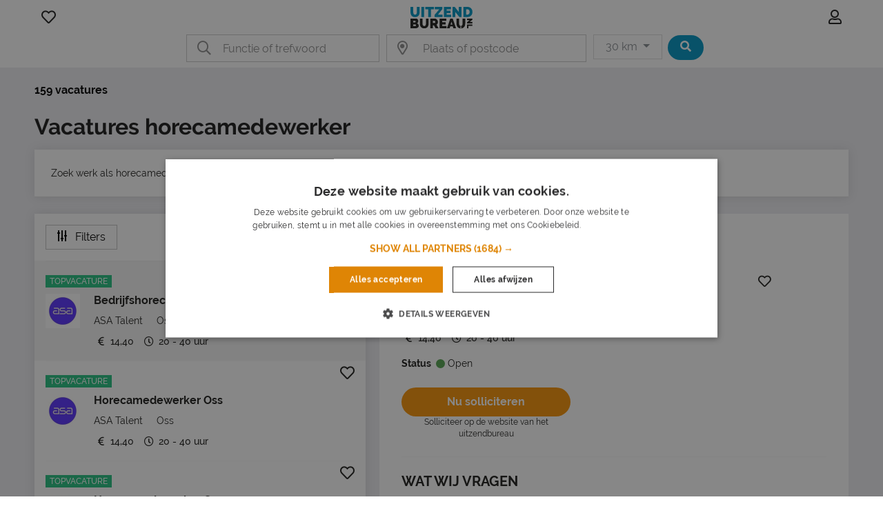

--- FILE ---
content_type: text/html; charset=utf-8
request_url: https://www.uitzendbureau.nl/beroepsgroep/horeca/horecamedewerker
body_size: 25985
content:
<!DOCTYPE html> <html class="responsive" lang="nl"> <head> <meta charset="UTF-8" /> <meta name="author" content="Enthousiaste team van Uitzendbureau.nl" /> <meta name="description" content="Ben jij op zoek naar horecamedewerker vacatures? Bekijk nu 159 banen via Uitzendbureau.nl en vind de baan die bij jou past!" /> <meta name="verify-v1" content="71tAhTpgSBnXXC+0KkYbaAgHF0YIW3ECqG2BOhdzerU=" /> <meta name="viewport" content="width=device-width, initial-scale=1" /> <meta name="robots" content="index,follow" /> <meta http-equiv="X-UA-Compatible" content="IE=Edge,chrome=1" /> <meta name="twitter:card" content="summary" /> <meta name="twitter:site" content="@uitzendbureau" /> <meta name="twitter:title" content="Vacatures horecamedewerker | Februari 2026" /> <meta name="twitter:description" content="Ben jij op zoek naar horecamedewerker vacatures? Bekijk nu 159 banen via Uitzendbureau.nl en vind de baan die bij jou past!" /> <meta property="og:title" content="Vacatures horecamedewerker | Februari 2026" /> <meta property="og:type" content="article" /> <meta property="og:url" content="https://www.uitzendbureau.nl/beroepsgroep/horeca/horecamedewerker" /> <meta property="og:site_name" content="Uitzendbureau.nl" /> <meta property="og:description" content="Ben jij op zoek naar horecamedewerker vacatures? Bekijk nu 159..." /> <meta property="og:image" content="https://www.uitzendbureau.nl/images/logo-icon-400.png" /> <meta property="fb:app_id" content="126012744145854" /> <title>Vacatures horecamedewerker | Februari 2026</title> <link rel="preload" href="https://www.uitzendbureau.nl/fonts/raleway-v12-latin-regular.woff2" as="font" type="font/woff2" crossorigin /> <link rel="preload" href="/fonts/raleway-v12-latin-700.woff2" as="font" type="font/woff2" crossorigin /> <link rel="stylesheet" href="https://www.uitzendbureau.nl/css/themes/uzb/basic.t5xwrfjd.css" /> <link rel="icon" type="image/png" href="/favicon-96x96.png" sizes="96x96" /> <link rel="icon" type="image/svg+xml" href="/favicon.svg" /> <link rel="shortcut icon" href="/favicon.ico" /> <link rel="apple-touch-icon" sizes="180x180" href="/apple-touch-icon.png" /> <link rel="manifest" href="/site.webmanifest" /><meta name="apple-mobile-web-app-title" content="Uitzendbureau.nl"> <meta name="application-name" content="Uitzendbureau.nl"> <meta name="format-detection" content="telephone=no"/> <link rel="canonical" href="https://www.uitzendbureau.nl/beroepsgroep/horeca/horecamedewerker" /> <link rel="next" href="https://www.uitzendbureau.nl/beroepsgroep/horeca/horecamedewerker/pagina-2" /> <script type="application/ld+json">{"@context":"https://schema.org","@type":"WebSite","name":"Uitzendbureau.nl","url":"https://www.uitzendbureau.nl/","inLanguage":{"@type":"Language","name":"nl"},"potentialAction":{"@type":"SearchAction","target":"https://www.uitzendbureau.nl/vacature?s={search_term}&rad=30&ot=date","query-input":"required name=search_term"},"publisher":{"@type":"Organization","name":"Uitzendbureau.nl","url":"https://www.uitzendbureau.nl/","sameAs":["http://www.facebook.com/Uitzendbureau","https://twitter.com/uitzendbureau","http://www.linkedin.com/company/602950"],"logo":{"@type":"ImageObject","url":"https://www.uitzendbureau.nl/apple-touch-icon.png?v=2","width":180,"height":180},"aggregateRating":{"@type":"AggregateRating","bestRating":5,"worstRating":1,"ratingValue":4.5,"reviewCount":2}}}</script> <script type="text/javascript" charset="UTF-8" src="https://cdn.cookie-script.com/s/7f2f5aba36115459e329de8a3ef93514.js"></script> <script src="https://www.uitzendbureau.nl/js/dist/uzb/nl_nl/manifest.5faf4516.js"></script> <link rel="stylesheet" href="https://www.uitzendbureau.nl/js/dist/uzb/nl_nl/css/common.3bebd733.css" /> <link rel="stylesheet" href="https://www.uitzendbureau.nl/css/themes/uzb/fa.css" /> <script  data-pagespeed-no-defer src="https://www.uitzendbureau.nl/js/dist/uzb/nl_nl/jquery.t5xwrfjd.js"></script> <script  data-pagespeed-no-defer src="/js/dist/uzb/nl_nl/fallback.min.js"></script> <script  data-pagespeed-no-defer src="https://www.uitzendbureau.nl/js/dist/uzb/nl_nl/bootstrap.t5xwrfjd.js"></script> <script src="/js/dist/uzb/nl_nl/jquery.bind-first-0.2.3.min.js"></script> <script>
  window.browserUpdateLang = 'nl';
  window.browserUpdateUrl = 'http://browsehappy.com/?locale=nl-NL';
  window.Site = {
    displayLanguage: 'Nederlands',
    displayRegion: 'Nederland',
    language: 'nl',
    name: 'Uitzendbureau.nl',
    region: 'NL'
  };
  window.pathPrefix = '';
  window.apiClientKey = 'aM0ynj5Iv64MNAMnUGxtSRriYFQxBhOWuN6QGq5Y1bQoxa4f60U6k21DibJ9lWF2';
</script> <script src="https://www.uitzendbureau.nl/js/dist/uzb/nl_nl/web_push.80f5b853.js"></script> <script>
      dataLayer = [
        {"User Agent String":"Mozilla\/5.0 (Macintosh; Intel Mac OS X 10_15_7) AppleWebKit\/537.36 (KHTML, like Gecko) Chrome\/131.0.0.0 Safari\/537.36; ClaudeBot\/1.0; +claudebot@anthropic.com)","Section":"Landing page","Subsection":"Occupation"},
        {
          'gtm.start': new Date().getTime(),
          event: 'gtm.js'
        }
      ];
                  loadGTM = true;
      gtmId = 'GTM-PBR2G3J';
    </script> <script type="text/javascript" src="https://www.uitzendbureau.nl/js/dist/uzb/nl_nl/analytics-setup.1ce808d8.js"></script> <script type="text/javascript" src="https://www.uitzendbureau.nl/js/dist/uzb/nl_nl/b2b_tracking_setup.37d46c3f.js"></script> <script type="text/javascript" src="https://www.uitzendbureau.nl/js/dist/uzb/nl_nl/b2c_tracking_setup.803a3982.js"></script> <link rel="preload" href="/_nuxt/spa/job-search/_nuxt/23c3810.js" as="script"><link rel="preload" href="/_nuxt/spa/job-search/_nuxt/1450455.js" as="script"><link rel="preload" href="/_nuxt/spa/job-search/_nuxt/504ffa7.js" as="script"><link rel="preload" href="/_nuxt/spa/job-search/_nuxt/d0d0917.js" as="script"><link rel="preload" href="/_nuxt/spa/job-search/_nuxt/d3a822a.js" as="script"><link rel="preload" href="/_nuxt/spa/job-search/_nuxt/8c6680d.js" as="script"><link rel="preload" href="/_nuxt/spa/job-search/_nuxt/54cc099.js" as="script"><link rel="preload" href="/_nuxt/spa/job-search/_nuxt/8136e07.js" as="script"><link rel="preload" href="/_nuxt/spa/job-search/_nuxt/57d50d0.js" as="script"><link rel="preload" href="/_nuxt/spa/job-search/_nuxt/1f8cf44.js" as="script"><link rel="preload" href="/_nuxt/spa/job-search/_nuxt/32c9613.js" as="script"><link rel="preload" href="/_nuxt/spa/job-search/_nuxt/568de5c.js" as="script"><link rel="preload" href="/_nuxt/spa/job-search/_nuxt/2ff4568.js" as="script"><link rel="preload" href="/_nuxt/spa/job-search/_nuxt/c7689ad.js" as="script"><link rel="preload" href="/_nuxt/spa/job-search/_nuxt/2137813.js" as="script"><link rel="preload" href="/_nuxt/spa/job-search/_nuxt/5ee24cd.js" as="script"> <script>
      (function(h, o, t, j, a, r) {
        h.hj = h.hj || function() {
          (h.hj.q = h.hj.q || []).push(arguments)
        };
        h._hjSettings = {
          hjid: 3491987,
          hjsv: 6
        };
        a = o.getElementsByTagName('head')[0];
        r = o.createElement('script');
        r.async = 1;
        r.src = t + h._hjSettings.hjid + j + h._hjSettings.hjsv;
        a.appendChild(r);
      })(window, document, 'https://static.hotjar.com/c/hotjar-', '.js?sv=');
    </script> </head> <body class="
              has-cookie-alert
        " > <noscript> <iframe src="https://www.googletagmanager.com/ns.html?id=GTM-PBR2G3J" height="0" width="0" style="display:none;visibility:hidden"></iframe> </noscript> <div> <div id="jobApplicationFrame" class="modal fade tall"> <div class="modal-dialog"> <div id="jobApplicationFrameContent" class="modal-content"> <div class="modal-header"> <div class="modal-title">Solliciteren op de vacature...</div> <button type="button" class="btn-close" data-bs-dismiss="modal" aria-label="Close"></button> </div> <div class="modal-body"> <div id="jobApplicationFrameError" class="alert alert-danger hidden">
              Er is helaas iets misgegaan bij het openen van de pagina. Probeer het nog een keer.
          </div> <p class="loading">Venster wordt geladen...</p> </div> </div> </div> </div> <div id="jobRegisterApplyFrame" class="jobRegisterApplyFrame modal fade tall"> <div class="modal-dialog"> <div id="jobRegisterApplyFrameContent" class="modal-content"> <div class="modal-header"> <div class="modal-title">Solliciteren op de vacature...</div> <button type="button" class="btn-close" data-bs-dismiss="modal" aria-label="Close"></button> </div> <div class="modal-body"> <div id="jobRegisterApplyFrameError" class="alert alert-danger hidden">
              Er is helaas iets misgegaan bij het openen van de pagina. Probeer het nog een keer.
          </div> <p class="loading">Venster wordt geladen...</p> </div> </div> </div> </div> <div id="jobApplicationTopFrame" class="modal fade"> <div class="modal-dialog"> <div id="jobApplicationTopFrameContent" class="modal-content"> <div class="modal-header"> <div class="modal-title">Aanmelden op Uitzendbureau.nl</div> <button type="button" class="btn-close" data-bs-dismiss="modal" aria-label="Close"></button> </div> <div class="modal-body"> <div id="jobApplicationTopFrameError" class="alert alert-danger hidden">
              Er is helaas iets misgegaan bij het openen van de aanmeldpagina. Probeer het nog een keer.
          </div> <p class="loading">Venster wordt geladen...</p> </div> </div> </div> </div> <div id="jobApplicationForgotPasswordFrame" class="modal fade"> <div class="modal-dialog"> <div id="jobApplicationForgotPasswordFrameContent" class="modal-content"> <div class="modal-header"> <div class="modal-title">Wachtwoord vergeten</div> <button type="button" class="btn-close" data-bs-dismiss="modal" aria-label="Close"></button> </div> <div class="modal-body"> <div id="jobApplicationForgotPasswordFrameError" class="alert alert-danger hidden">
              Er is helaas iets misgegaan bij het openen van de pagina. Probeer het nog een keer.
          </div> <p class="loading">Venster wordt geladen...</p> </div> </div> </div> </div> <div id="jobApplicationLogOutFrame" class="modal fade"> <div class="modal-dialog"> <div id="jobApplicationLogOutFrameContent" class="modal-content"> <div class="modal-header"> <div class="modal-title">Uitloggen</div> <button type="button" class="btn-close" data-bs-dismiss="modal" aria-label="Close"></button> </div> <div class="modal-body"> <div id="jobApplicationLogOutFrameError" class="alert alert-danger hidden">
              Er is helaas iets misgegaan bij het afmelden. Probeer het nog een keer.
          </div> <p class="loading">Venster wordt geladen...</p> </div> </div> </div> </div> <div id="jobApplicationSendApplicationFrame" class="modal fade"> <div class="modal-dialog"> <div class="modal-content"> <div class="modal-header"> <div class="modal-title">Sollicitatie verzonden</div> <button type="button" class="btn-close" data-bs-dismiss="modal" aria-label="Close"></button> </div> <div id="jobApplicationSendApplicationFrameContent" class="modal-body"> <div id="jobApplicationSendApplicationFrameError" class="alert alert-danger hidden">
              Er is helaas iets misgegaan bij het aanmelden. Probeer het nog een keer.
          </div> <div class="jobApplicationRegisterAfterSubmitFrameError alert alert-danger hidden">
              Er is iets mis gegaan bij het registreren. Probeer het nog een keer.
          </div> <p class="loading">Venster wordt geladen...</p> </div> </div> </div> </div> </div> <div class="job-search container--main"> <div class="container"> <div data-server-rendered="true" id="__nuxt"><div id="__layout"><div><div class="job-search__header visible"><div class="container"><form id="job-search__header_form" action="#"><div class="job-search__header-topbar"><div class="row logobar"><div class="col-2"><a href="https://www.uitzendbureau.nl/opgeslagen-vacatures" title="Favoriete vacatures" class="text-center"><span class="fa-stack"><i class="fa-heart fa-stack-1x fa-lg c-pointer far"></i> </span></a> </div> <div class="col-8 text-center"><a href="https://www.uitzendbureau.nl/"><img src="https://www.uitzendbureau.nl/images/logo.svg" width="90" height="33" alt="logo"></a></div> <div class="col-2 text-end"><a href="https://www.uitzendbureau.nl/mijn" title="Inloggen" class="text-center"><span class="fa-stack"><i class="fa-user fa-stack-1x fa-lg far"></i></span></a></div></div> <div class="search-bar"><div class="row justify-content-center"><div class="col-12 col-md-3"><div class="input-icon"><i class="fal fa-search"></i> <input type="text" placeholder="Functie of trefwoord" autocomplete="off" enterkeyhint="next" value="" class="form-control"></div></div> <div class="col-md-3 d-none d-md-block ps-0"><div class="input-icon"><i class="fal fa-map-marker-alt"></i> <input type="text" placeholder="Plaats of postcode" autocomplete="off" enterkeyhint="next" class="form-control"></div> <span></span></div> <div class="col-md-auto d-none d-md-block ps-0 pe-0"><div class="dropdown d-inline-flex"><button id="radiusDropdown" type="button" data-bs-toggle="dropdown" aria-expanded="false" disabled="disabled" class="btn btn-default dropdown-toggle">
    30 km
  </button> <ul aria-labelledby="radiusDropdown" class="dropdown-menu"><li><a href="#" class="dropdown-item">5 km</a></li> <li><a href="#" class="dropdown-item">10 km</a></li> <li><a href="#" class="dropdown-item">30 km</a></li> <li><a href="#" class="dropdown-item">50 km</a></li> <li><hr class="dropdown-divider"></li> <li><a href="#" class="dropdown-item">Alles</a></li></ul></div> <button type="submit" class="btn btn-secondary ms-1"><i class="fa fa-search fa-fw"></i></button></div></div> <div id="s-bar" class="collapse"><div class="row justify-content-center d-md-none"><div class="col-8"><div class="input-icon"><i class="fal fa-map-marker-alt"></i> <input type="text" placeholder="Plaats of postcode" autocomplete="off" enterkeyhint="next" class="form-control"></div></div> <div class="col-4 ps-0"><div class="dropdown d-inline-flex"><button id="radiusDropdown" type="button" data-bs-toggle="dropdown" aria-expanded="false" disabled="disabled" class="btn btn-default dropdown-toggle">
    30 km
  </button> <ul aria-labelledby="radiusDropdown" class="dropdown-menu"><li><a href="#" class="dropdown-item">5 km</a></li> <li><a href="#" class="dropdown-item">10 km</a></li> <li><a href="#" class="dropdown-item">30 km</a></li> <li><a href="#" class="dropdown-item">50 km</a></li> <li><hr class="dropdown-divider"></li> <li><a href="#" class="dropdown-item">Alles</a></li></ul></div></div></div></div></div> <div class="job-search__header-suggestions row"><div class="col"><div class="collapse"><div class="topbar-suggestions"> </div></div></div></div> <div class="row cta"><div class="col"><div class="collapse"><button type="submit" class="btn btn-primary btn-lg w-100 d-md-none"><i class="fa fa-search fa-fw"></i>
                Vacatures zoeken
              </button></div></div></div></div></form></div> <div class="blur-bg w-100 d-none d-sm-block"></div></div> <div class="job-search__main"><div class="job-search__filter"><div class="job-search__filter__bar"><div class="row py-4 align-items-start"><div class="col-8"><div class="results-part"><span class="fw-bold cro-vacancies">
          159 vacatures
        </span></div> <div class="results-part"><div class="cro-location"> </div></div></div></div></div> <div class="job-search__filter__btm-button"><a href="#sidebar-filter" data-bs-toggle="offcanvas" class="btn btn-tertiary btn-md"><i class="far fa-sliders-v"></i>
    Filters
    </a></div> <div class="job-search__filter__sidebar"><div id="sidebar-filter" tabindex="-1" aria-labelledby="sidebar-filter-label" class="offcanvas offcanvas-end"><div class="offcanvas-body p-0 text-dark"><div class="p-3 justify-content-between d-flex flex-row align-items-center text-white bg-dark"><span class="d-block fw-bold">Filters</span> <a class="d-block text-white"><i class="fal fa-times"></i></a></div> <div class="job-search__filter__sidebar__location"><div class="container-fluid p-3"><div class="row"><div class="col-12 py-2"><a class="filter-header">
          Locatie en afstand
        </a></div></div> <div class="row px-2"><div class="col-9 ps-0 pt-2 pb-3 border-bottom"><div class="job-search__filter__group"><div class="job-search__typeahead job-search__typeahead--with-icon"><input type="text" placeholder="" readonly="readonly" class="form-control-plaintext job-search__typeahead__hint"> <i class="fal fa-map-marker-alt"></i> <div id="typeahead-8628" role="combobox" aria-haspopup="listbox" aria-owns="result-list-15829" aria-expanded="false" class="job-search__typeahead__input" data-v-274f1e68><div class="input-group" data-v-274f1e68> <input id="typeahead-input-67847" type="text" role="searchbox" aria-multiline="false" aria-autocomplete="list" aria-controls="result-list-71110" aria-activedescendant="selected-option-83709" placeholder="Plaatsnaam" aria-label="Plaatsnaam" value="" class="form-control " data-v-274f1e68> </div> <div id="result-list-61584" role="listbox" class="list-group shadow vbt-autcomplete-list" style="display:none;" data-v-274f1e68></div></div></div></div></div> <div class="col-3 px-0 pt-2 pb-3 border-bottom"><div class="dropdown"><button id="radiusDropdown" type="button" data-bs-toggle="dropdown" aria-expanded="false" class="btn btn-default dropdown-toggle">
            30 km
          </button> <ul aria-labelledby="radiusDropdown" class="dropdown-menu"><li><a href="#" class="dropdown-item">5 km</a></li> <li><a href="#" class="dropdown-item">10 km</a></li> <li><a href="#" class="dropdown-item">30 km</a></li> <li><a href="#" class="dropdown-item">50 km</a></li> <li><hr class="dropdown-divider"></li> <li><a href="#" class="dropdown-item">Alles</a></li></ul></div></div></div></div></div> <div class="job-search__filter__group"><div class="container-fluid pt-2 pb-3 px-3"><div class="row"><div class="col-10"><a href="#f-wh" class="filter-header">
          Uren per week
        </a></div> <div class="col-2 text-end"><a href="#f-wh"><span class="fas fa-chevron-up"></span></a></div></div> <div class="row px-2"><div class="col px-0 pt-3 pb-1 border-bottom"><div id="f-wh" class="collapse show"><div class="form-group"><span><div class="mb-3 form-check" style="display:none;"><input id="key0-8" type="checkbox" name="wh" value="0-8" class="form-check-input"> <label for="key0-8" class="form-check-label">
                  0 t/m 8 uur
                  <span>(1.039)</span></label></div><div class="mb-3 form-check" style="display:none;"><input id="key9-16" type="checkbox" name="wh" value="9-16" class="form-check-input"> <label for="key9-16" class="form-check-label">
                  9 t/m 16 uur
                  <span>(1.809)</span></label></div><div class="mb-3 form-check" style="display:none;"><input id="key17-24" type="checkbox" name="wh" value="17-24" class="form-check-input"> <label for="key17-24" class="form-check-label">
                  17 t/m 24 uur
                  <span>(3.132)</span></label></div><div class="mb-3 form-check" style="display:none;"><input id="key25-32" type="checkbox" name="wh" value="25-32" class="form-check-input"> <label for="key25-32" class="form-check-label">
                  25 t/m 32 uur
                  <span>(10.122)</span></label></div><div class="mb-3 form-check" style="display:none;"><input id="key33-36" type="checkbox" name="wh" value="33-36" class="form-check-input"> <label for="key33-36" class="form-check-label">
                  33 t/m 36 uur
                  <span>(10.749)</span></label></div><div class="mb-3 form-check" style="display:none;"><input id="key37-*" type="checkbox" name="wh" value="37-*" class="form-check-input"> <label for="key37-*" class="form-check-label">
                  37+ uur
                  <span>(19.465)</span></label></div><div class="mb-3 form-check" style="display:none;"><input id="keymissing" type="checkbox" name="wh" value="missing" class="form-check-input"> <label for="keymissing" class="form-check-label">
                  Uren niet opgegeven
                  <span>(18.334)</span></label></div></span> <a class="showmore" style="display:none;">
              Minder opties
            </a></div></div></div></div></div></div> <div class="job-search__filter__group"><div class="container-fluid pt-2 pb-3 px-3"><div class="row"><div class="col-10"><a href="#f-am" class="filter-header">
          Sollicitatiemethode
        </a></div> <div class="col-2 text-end"><a href="#f-am"><span class="fas fa-chevron-up"></span></a></div></div> <div class="row px-2"><div class="col px-0 pt-3 pb-1 border-bottom"><div id="f-am" class="collapse show"><div class="form-group"><span><div class="mb-3 form-check" style="display:none;"><input id="keyis_motivation_mandatory" type="checkbox" name="am" value="is_motivation_mandatory" class="form-check-input"> <label for="keyis_motivation_mandatory" class="form-check-label">
                  Geen verplichte sollicitatiebrief
                  <span>(41.277)</span></label></div><div class="mb-3 form-check" style="display:none;"><input id="keywhatsapp" type="checkbox" name="am" value="whatsapp" class="form-check-input"> <label for="keywhatsapp" class="form-check-label">
                  Whatsapp
                  <span>(52)</span></label></div><div class="mb-3 form-check" style="display:none;"><input id="keyon_site" type="checkbox" name="am" value="on_site" class="form-check-input"> <label for="keyon_site" class="form-check-label">
                  Solliciteren op Uitzendbureau.nl
                  <span>(4.123)</span></label></div><div class="mb-3 form-check" style="display:none;"><input id="keyoff_site" type="checkbox" name="am" value="off_site" class="form-check-input"> <label for="keyoff_site" class="form-check-label">
                  Op website van werkgever
                  <span>(37.175)</span></label></div></span> <a class="showmore" style="display:none;">
              Minder opties
            </a></div></div></div></div></div></div> <div class="job-search__filter__group"><div class="container-fluid pt-2 pb-3 px-3"><div class="row"><div class="col-10"><a href="#f-edu" class="filter-header">
          Opleidingsniveau
        </a></div> <div class="col-2 text-end"><a href="#f-edu"><span class="fas fa-chevron-up"></span></a></div></div> <div class="row px-2"><div class="col px-0 pt-3 pb-1 border-bottom"><div id="f-edu" class="collapse show"><div class="form-group"><span><div class="mb-3 form-check" style="display:none;"><input id="keyoverig" type="checkbox" name="edu" value="overig" class="form-check-input"> <label for="keyoverig" class="form-check-label">
                  Niet vermeld
                  <span>(23.303)</span></label></div><div class="mb-3 form-check" style="display:none;"><input id="keybasisschool" type="checkbox" name="edu" value="basisschool" class="form-check-input"> <label for="keybasisschool" class="form-check-label">
                  Basisonderwijs
                  <span>(78)</span></label></div><div class="mb-3 form-check" style="display:none;"><input id="keymiddelbare-school" type="checkbox" name="edu" value="middelbare-school" class="form-check-input"> <label for="keymiddelbare-school" class="form-check-label">
                  Middelbare school
                  <span>(3.347)</span></label></div><div class="mb-3 form-check" style="display:none;"><input id="keylbo" type="checkbox" name="edu" value="lbo" class="form-check-input"> <label for="keylbo" class="form-check-label">
                  LBO
                  <span>(2.962)</span></label></div><div class="mb-3 form-check" style="display:none;"><input id="keymbo" type="checkbox" name="edu" value="mbo" class="form-check-input"> <label for="keymbo" class="form-check-label">
                  MBO
                  <span>(12.547)</span></label></div><div class="mb-3 form-check" style="display:none;"><input id="keyhbo" type="checkbox" name="edu" value="hbo" class="form-check-input"> <label for="keyhbo" class="form-check-label">
                  HBO
                  <span>(5.551)</span></label></div><div class="mb-3 form-check" style="display:none;"><input id="keywo" type="checkbox" name="edu" value="wo" class="form-check-input"> <label for="keywo" class="form-check-label">
                  WO
                  <span>(3.099)</span></label></div></span> <a class="showmore" style="display:none;">
              Minder opties
            </a></div></div></div></div></div></div> <div class="job-search__filter__group"><div class="container-fluid pt-2 pb-3 px-3"><div class="row"><div class="col-10"><a href="#f-c" class="filter-header">
          Beroepsgroep
        </a></div> <div class="col-2 text-end"><a href="#f-c"><span class="fas fa-chevron-up"></span></a></div></div> <div class="row px-2"><div class="col px-0 pt-3 pb-1 border-bottom"><div id="f-c" class="collapse show"><div class="form-group"><span><div class="mb-3 form-check" style="display:none;"><input id="keyadministratief" type="checkbox" name="c" value="administratief" class="form-check-input"> <label for="keyadministratief" class="form-check-label">
                  Administratief
                  <span>(1.565)</span></label></div><div class="mb-3 form-check" style="display:none;"><input id="keyagrarisch" type="checkbox" name="c" value="agrarisch" class="form-check-input"> <label for="keyagrarisch" class="form-check-label">
                  Agrarisch
                  <span>(1.022)</span></label></div><div class="mb-3 form-check" style="display:none;"><input id="keybouw" type="checkbox" name="c" value="bouw" class="form-check-input"> <label for="keybouw" class="form-check-label">
                  Bouw
                  <span>(2.080)</span></label></div><div class="mb-3 form-check" style="display:none;"><input id="keycallcenter" type="checkbox" name="c" value="callcenter" class="form-check-input"> <label for="keycallcenter" class="form-check-label">
                  Callcenter
                  <span>(806)</span></label></div><div class="mb-3 form-check" style="display:none;"><input id="keycommercieel" type="checkbox" name="c" value="commercieel" class="form-check-input"> <label for="keycommercieel" class="form-check-label">
                  Commercieel
                  <span>(2.702)</span></label></div><div class="mb-3 form-check" style="display:none;"><input id="keydetailhandel" type="checkbox" name="c" value="detailhandel" class="form-check-input"> <label for="keydetailhandel" class="form-check-label">
                  Detailhandel
                  <span>(388)</span></label></div><div class="mb-3 form-check" style="display:none;"><input id="keyfinancieel" type="checkbox" name="c" value="financieel" class="form-check-input"> <label for="keyfinancieel" class="form-check-label">
                  Financieel
                  <span>(323)</span></label></div><div class="mb-3 form-check" style="display:none;"><input id="keyhoreca" type="checkbox" name="c" value="horeca" class="form-check-input"> <label for="keyhoreca" class="form-check-label">
                  Horeca
                  <span>(841)</span></label></div><div class="mb-3 form-check" style="display:none;"><input id="keyict" type="checkbox" name="c" value="ict" class="form-check-input"> <label for="keyict" class="form-check-label">
                  ICT
                  <span>(584)</span></label></div><div class="mb-3 form-check" style="display:none;"><input id="keyjuridisch" type="checkbox" name="c" value="juridisch" class="form-check-input"> <label for="keyjuridisch" class="form-check-label">
                  Juridisch
                  <span>(67)</span></label></div><div class="mb-3 form-check" style="display:none;"><input id="keylogistiek" type="checkbox" name="c" value="logistiek" class="form-check-input"> <label for="keylogistiek" class="form-check-label">
                  Logistiek
                  <span>(7.191)</span></label></div><div class="mb-3 form-check" style="display:none;"><input id="keyonderwijs" type="checkbox" name="c" value="onderwijs" class="form-check-input"> <label for="keyonderwijs" class="form-check-label">
                  Onderwijs
                  <span>(67)</span></label></div><div class="mb-3 form-check" style="display:none;"><input id="keyoverheid" type="checkbox" name="c" value="overheid" class="form-check-input"> <label for="keyoverheid" class="form-check-label">
                  Overheid
                  <span>(20)</span></label></div><div class="mb-3 form-check" style="display:none;"><input id="keyoverig" type="checkbox" name="c" value="overig" class="form-check-input"> <label for="keyoverig" class="form-check-label">
                  Overig
                  <span>(1.508)</span></label></div><div class="mb-3 form-check" style="display:none;"><input id="keyp-o" type="checkbox" name="c" value="p-o" class="form-check-input"> <label for="keyp-o" class="form-check-label">
                  P&amp;O
                  <span>(374)</span></label></div><div class="mb-3 form-check" style="display:none;"><input id="keyproductie" type="checkbox" name="c" value="productie" class="form-check-input"> <label for="keyproductie" class="form-check-label">
                  Productie
                  <span>(8.152)</span></label></div><div class="mb-3 form-check" style="display:none;"><input id="keyschoonmaak" type="checkbox" name="c" value="schoonmaak" class="form-check-input"> <label for="keyschoonmaak" class="form-check-label">
                  Schoonmaak
                  <span>(522)</span></label></div><div class="mb-3 form-check" style="display:none;"><input id="keysecretarieel" type="checkbox" name="c" value="secretarieel" class="form-check-input"> <label for="keysecretarieel" class="form-check-label">
                  Secretarieel
                  <span>(65)</span></label></div><div class="mb-3 form-check" style="display:none;"><input id="keytechnisch" type="checkbox" name="c" value="technisch" class="form-check-input"> <label for="keytechnisch" class="form-check-label">
                  Technisch
                  <span>(9.487)</span></label></div><div class="mb-3 form-check" style="display:none;"><input id="keyzorg" type="checkbox" name="c" value="zorg" class="form-check-input"> <label for="keyzorg" class="form-check-label">
                  Zorg
                  <span>(3.534)</span></label></div></span> <a class="showmore limited" style="display:;">
              Alle beroepsgroepen
            </a></div></div></div></div></div></div> <div class="job-search__filter__group"><div class="container-fluid pt-2 pb-3 px-3"><div class="row"><div class="col-10"><a href="#f-ct" class="filter-header">
          Dienstverband
        </a></div> <div class="col-2 text-end"><a href="#f-ct"><span class="fas fa-chevron-up fa-rotate-180"></span></a></div></div> <div class="row px-2"><div class="col px-0 pt-3 pb-1 border-bottom"><div id="f-ct" class="collapse"><div class="form-group"><span><div class="mb-3 form-check" style="display:none;"><input id="keybijbaan" type="checkbox" name="ct" value="bijbaan" class="form-check-input"> <label for="keybijbaan" class="form-check-label">
                  Bijbaan
                  <span>(284)</span></label></div><div class="mb-3 form-check" style="display:none;"><input id="keystage" type="checkbox" name="ct" value="stage" class="form-check-input"> <label for="keystage" class="form-check-label">
                  Stage
                  <span>(34)</span></label></div><div class="mb-3 form-check" style="display:none;"><input id="keyparttime" type="checkbox" name="ct" value="parttime" class="form-check-input"> <label for="keyparttime" class="form-check-label">
                  Parttime
                  <span>(2.959)</span></label></div><div class="mb-3 form-check" style="display:none;"><input id="keyfulltime" type="checkbox" name="ct" value="fulltime" class="form-check-input"> <label for="keyfulltime" class="form-check-label">
                  Fulltime
                  <span>(12.732)</span></label></div><div class="mb-3 form-check" style="display:none;"><input id="keytijdelijk-werk" type="checkbox" name="ct" value="tijdelijk-werk" class="form-check-input"> <label for="keytijdelijk-werk" class="form-check-label">
                  Tijdelijk werk
                  <span>(19)</span></label></div><div class="mb-3 form-check" style="display:none;"><input id="keyonbekend" type="checkbox" name="ct" value="onbekend" class="form-check-input"> <label for="keyonbekend" class="form-check-label">
                  Onbekend
                  <span>(0)</span></label></div><div class="mb-3 form-check" style="display:none;"><input id="keyniet-vermeld" type="checkbox" name="ct" value="niet-vermeld" class="form-check-input"> <label for="keyniet-vermeld" class="form-check-label">
                  Niet vermeld
                  <span>(26.090)</span></label></div></span> <a class="showmore" style="display:none;">
              Minder opties
            </a></div></div></div></div></div></div> <div class="job-search__filter__group"><div class="container-fluid pt-2 pb-3 px-3"><div class="row"><div class="col-10"><a href="#f-days" class="filter-header">
          Plaatsingsdatum
        </a></div> <div class="col-2 text-end"><a href="#f-days"><span class="fas fa-chevron-up"></span></a></div></div> <div class="row px-2"><div class="col px-0 pt-3 pb-2 border-bottom"><div id="f-days" class="collapse show"><div class="form-group"><div class="mb-3"><div class="form-check"><input id="days-0" type="radio" name="days" value="0" class="form-check-input"> <label for="days-0" class="form-check-label">
                  Vandaag
                </label></div><div class="form-check"><input id="days-1" type="radio" name="days" value="1" class="form-check-input"> <label for="days-1" class="form-check-label">
                  Minder dan 2 dagen geleden
                </label></div><div class="form-check"><input id="days-2" type="radio" name="days" value="7" class="form-check-input"> <label for="days-2" class="form-check-label">
                  Minder dan een week geleden
                </label></div><div class="form-check"><input id="days-3" type="radio" name="days" value="30" class="form-check-input"> <label for="days-3" class="form-check-label">
                  Minder dan een maand geleden
                </label></div><div class="form-check"><input id="days-4" type="radio" name="days" value="-1" class="form-check-input"> <label for="days-4" class="form-check-label">
                  Alle vacatures
                </label></div></div></div></div></div></div></div></div> <div class="job-search__filter__group"><div class="container-fluid pt-2 pb-3 px-3"><div class="row"><div class="col-10"><a href="#f-sm" class="filter-header">
          Salaris vanaf (per maand)
        </a></div> <div class="col-2 text-end"><a href="#f-sm"><span class="fas fa-chevron-up"></span></a></div></div> <div class="row px-2"><div class="col px-0 pt-3 pb-1 border-bottom"><div id="f-sm" class="collapse show"><div class="form-group"><span><select class="form-select mb-3"><option selected="selected" value="0">
                  Alles
                </option><option value="2500">
                  €2500+
                </option><option value="4000">
                  €4000+
                </option><option value="6000">
                  €6000+
                </option></select></span></div></div></div></div></div></div> <div class="row pt-3 mt-2 sticky-bottom"><div class="col py-3"><button type="button" data-bs-dismiss="offcanvas" class="btn btn-secondary btn-lg w-100 rounded-0">
            Toon 159 vacatures
          </button></div></div></div></div></div></div> <h1 class="fw-bold">
      Vacatures horecamedewerker
    </h1> <div class="container" data-v-a980bcb0></div> <div class="card results-description"><div class="card-header"><p>Zoek werk als horecamedewerker via een uitzendbureau. Vind jouw nieuwe baan tussen onderstaande 159 vacatures.</p></div></div> <div class="job-search__panes"><div data-cy="cy-master-pane" class="job-search__panes__master-container"> <div></div> <div class="job-search__panes__master"><div><div class="job-search__result-list"><div class="job-search__result-list__header"><div class="col ps-0"><a href="#sidebar-filter" data-bs-toggle="offcanvas" class="btn btn-light-focus btn-md master-filter-button"><i class="far fa-sliders-v"></i> <span class="master-filter-button-text">Filters</span> </a></div> <div class="dropdown"><select class="form-select"><option selected="selected" class="hidden">
        Sorteer op
      </option> <option value="relevance">
        Relevantie
      </option><option value="date">
        Datum
      </option></select></div></div> <div><div class="job-search__result-list"><div><div class="job-search__result-list__result job-search__job-card job-search__result-list__result--selected"><hr> <div class="row"><div class="col-11"><div> <div class="job-search__job-card__tags job-search__job-card__tags"><span class="job-search__job-card__tags__tag job-search__job-card__tags__tag--in-campaign">Topvacature</span> </div></div></div> <div class="col"><div> <div data-cy="cy-add-favorite-job-btn"><span class="job-search__job-share__options__share-item"><i data-cy="cy-fav-icon" class="job-search__favorite-icon fa-heart fa-stack-1x fa-lg far"></i> <span class="share-text ml-3 undefined"></span></span></div></div></div></div> <div class="row"><div class="col-auto"><div class="job-search__logo job-search__logo--small"><div> <div class="job-search__logo--primary"><div><img src="https://res.cloudinary.com/hippo-hr/image/upload/c_lpad,q_auto:best,w_100,h_100/recruiterlogos/eflgjeteltkrhodrri23.jpg#5ca33ac212d485e0bd8a0617c75e23bf433e4d9e.png" title="ASA Talent uitzendbureau" alt="ASA Talent uitzendbureau" width="50" height="50" class="job-search__logo--primary__image"></div></div></div></div></div> <div class="col"><div> <h2 class="fw-bold"><a href="https://www.uitzendbureau.nl/vacature/24120852-bedrijfshorecamedewerker-parttime" target="_parent" class="job-search__result-list__result__title">Bedrijfshorecamedewerker parttime</a></h2></div> <div class="job-search__job-card__properties"><div> <span class="job-search__job-card__properties__property cro-recruiter-name"><span>ASA Talent</span></span> <span class="job-search__job-card__properties__property cro-job-location"><span><a href="https://www.uitzendbureau.nl/vacatures/oss" target="_self" class="link-secondary">Oss</a></span> </span></div></div> <div> <div class="job-search__job-card__perks"><span class="job-search__job-card__perks__perk cro-job-salary"><div class="icon-wrapper"><i class="far fa-euro-sign"></i></div> <span>14,40</span></span> <span class="job-search__job-card__perks__perk cro-working-hours"><div class="icon-wrapper"><i class="far fa-clock"></i></div> <span>20 - 40 uur</span></span> </div></div> </div></div></div> </div><div><div class="job-search__result-list__result job-search__job-card"><hr> <div class="row"><div class="col-11"><div> <div class="job-search__job-card__tags job-search__job-card__tags"><span class="job-search__job-card__tags__tag job-search__job-card__tags__tag--in-campaign">Topvacature</span> </div></div></div> <div class="col"><div> <div data-cy="cy-add-favorite-job-btn"><span class="job-search__job-share__options__share-item"><i data-cy="cy-fav-icon" class="job-search__favorite-icon fa-heart fa-stack-1x fa-lg far"></i> <span class="share-text ml-3 undefined"></span></span></div></div></div></div> <div class="row"><div class="col-auto"><div class="job-search__logo job-search__logo--small"><div> <div class="job-search__logo--primary"><div><img src="https://res.cloudinary.com/hippo-hr/image/upload/c_lpad,q_auto:best,w_100,h_100/recruiterlogos/eflgjeteltkrhodrri23.jpg#5ca33ac212d485e0bd8a0617c75e23bf433e4d9e.png" title="ASA Talent uitzendbureau" alt="ASA Talent uitzendbureau" width="50" height="50" class="job-search__logo--primary__image"></div></div></div></div></div> <div class="col"><div> <h2 class="fw-bold"><a href="https://www.uitzendbureau.nl/vacature/24141200-horecamedewerker-oss" target="_parent" class="job-search__result-list__result__title">Horecamedewerker Oss</a></h2></div> <div class="job-search__job-card__properties"><div> <span class="job-search__job-card__properties__property cro-recruiter-name"><span>ASA Talent</span></span> <span class="job-search__job-card__properties__property cro-job-location"><span><a href="https://www.uitzendbureau.nl/vacatures/oss" target="_self" class="link-secondary">Oss</a></span> </span></div></div> <div> <div class="job-search__job-card__perks"><span class="job-search__job-card__perks__perk cro-job-salary"><div class="icon-wrapper"><i class="far fa-euro-sign"></i></div> <span>14,40</span></span> <span class="job-search__job-card__perks__perk cro-working-hours"><div class="icon-wrapper"><i class="far fa-clock"></i></div> <span>20 - 40 uur</span></span> </div></div> </div></div></div> </div><div><div class="job-search__result-list__result job-search__job-card"><hr> <div class="row"><div class="col-11"><div> <div class="job-search__job-card__tags job-search__job-card__tags"><span class="job-search__job-card__tags__tag job-search__job-card__tags__tag--in-campaign">Topvacature</span> </div></div></div> <div class="col"><div> <div data-cy="cy-add-favorite-job-btn"><span class="job-search__job-share__options__share-item"><i data-cy="cy-fav-icon" class="job-search__favorite-icon fa-heart fa-stack-1x fa-lg far"></i> <span class="share-text ml-3 undefined"></span></span></div></div></div></div> <div class="row"><div class="col-auto"><div class="job-search__logo job-search__logo--small"><div> <div class="job-search__logo--primary"><div><img src="https://res.cloudinary.com/hippo-hr/image/upload/c_lpad,q_auto:best,w_100,h_100/recruiterlogos/eflgjeteltkrhodrri23.jpg#5ca33ac212d485e0bd8a0617c75e23bf433e4d9e.png" title="ASA Talent uitzendbureau" alt="ASA Talent uitzendbureau" width="50" height="50" class="job-search__logo--primary__image"></div></div></div></div></div> <div class="col"><div> <h2 class="fw-bold"><a href="https://www.uitzendbureau.nl/vacature/24030150-horecamedewerker-oss" target="_parent" class="job-search__result-list__result__title">Horecamedewerker Oss</a></h2></div> <div class="job-search__job-card__properties"><div> <span class="job-search__job-card__properties__property cro-recruiter-name"><span>ASA Talent</span></span> <span class="job-search__job-card__properties__property cro-job-location"><span><a href="https://www.uitzendbureau.nl/vacatures/oss" target="_self" class="link-secondary">Oss</a></span> </span></div></div> <div> <div class="job-search__job-card__perks"><span class="job-search__job-card__perks__perk cro-job-salary"><div class="icon-wrapper"><i class="far fa-euro-sign"></i></div> <span>14,40</span></span> <span class="job-search__job-card__perks__perk cro-working-hours"><div class="icon-wrapper"><i class="far fa-clock"></i></div> <span>10 - 12 uur</span></span> </div></div> </div></div></div> <div><hr> <div class="job-search__job-alert"><p class="job-search__job-alert__title">
    Dagelijks nieuwe vacatures in je inbox?
  </p> <p class="d-none d-lg-block mb-2"><ul class="list-unstyled mb-0"><li><i class="far fa-check" style="color: #179931"></i> Mis nooit een vacature</li> <li><i class="far fa-check" style="color: #179931"></i> Op basis van jouw voorkeuren</li> <li><i class="far fa-check" style="color: #179931"></i> Zet stop wanneer je wilt</li></ul></p> <p>
    horeca
  </p> <form id="job-alert-formjob-alert-1-24030150" data-cy="cy-job-alert-from" class="job-search__job-alert__form"> <div id="location-groupjob-alert-1-24030150" class="mb-3"><label for="location" class="form-label">Waar?</label> <div class="row job-alert__form__location"><div class="col-8"><div id="locationjob-alert-1-24030150" data-cy="cy-job-alert-location-input" class="job-search__typeahead"><input type="text" placeholder="" readonly="readonly" class="form-control-plaintext job-search__typeahead__hint"> <div id="typeahead-69670" role="combobox" aria-haspopup="listbox" aria-owns="result-list-53875" aria-expanded="false" class="job-search__typeahead__input" data-v-274f1e68><div class="input-group" data-v-274f1e68> <input id="typeahead-input-19925" type="text" role="searchbox" aria-multiline="false" aria-autocomplete="list" aria-controls="result-list-6582" aria-activedescendant="selected-option-75971" placeholder="Plaats of postcode" aria-label="Plaats of postcode" value="" class="form-control " data-v-274f1e68> </div> <div id="result-list-47838" role="listbox" class="list-group shadow vbt-autcomplete-list" style="display:none;" data-v-274f1e68></div></div></div> </div> <div class="col-4"><select id="radiusjob-alert-1-24030150" data-cy="cy-job-alert-radius" name="radius" class="form-select"><option value="10">
              10 km
            </option><option selected="selected" value="25">
              25 km
            </option><option value="50">
              50 km
            </option></select> </div></div></div> <div id="email-groupjob-alert-1-24030150" class="mb-3"><label for="email" class="form-label">Vul je e-mailadres in</label> <input id="emailjob-alert-1-24030150" name="email" type="email" trim placeholder="E-mailadres" data-cy="cy-job-alert-email-input" class="form-control"> </div> <button id="job-alert-submit-btnjob-alert-1-24030150" data-cy="job-alert-submit-btn" type="submit" class="btn btn-tertiary"><em class="far fa-bell me-2"></em>
      Job alert instellen
    </button></form></div></div></div><div><div class="job-search__result-list__result job-search__job-card"><hr> <div class="row"><div class="col-11"><div> </div></div> <div class="col"><div> <div data-cy="cy-add-favorite-job-btn"><span class="job-search__job-share__options__share-item"><i data-cy="cy-fav-icon" class="job-search__favorite-icon fa-heart fa-stack-1x fa-lg far"></i> <span class="share-text ml-3 undefined"></span></span></div></div></div></div> <div class="row"><div class="col-auto"><div class="job-search__logo job-search__logo--small"><div> <div class="job-search__logo--primary"><div><img src="https://res.cloudinary.com/hippo-hr/image/upload/c_lpad,q_auto:best,w_100,h_100/recruiterlogos/fzlsmzyxmqkgt86wcqp5.png#b5265859131379bc0ce1b05647c2d404d842c77d.png" title="Jobbird uitzendbureau" alt="Jobbird uitzendbureau" width="50" height="50" class="job-search__logo--primary__image"></div></div></div></div></div> <div class="col"><div> <h2 class="fw-bold"><a href="https://www.uitzendbureau.nl/vacature/24300945-horecamedewerker-paviljoen-de-posbank" target="_parent" class="job-search__result-list__result__title">Horecamedewerker Paviljoen de Posbank</a></h2></div> <div class="job-search__job-card__properties"><div> <span class="job-search__job-card__properties__property cro-recruiter-name"><span>Jobbird</span></span> <span class="job-search__job-card__properties__property cro-job-location"><span><a href="https://www.uitzendbureau.nl/vacatures/rheden" target="_self" class="link-secondary">Rheden</a></span> </span></div></div> <div> <div class="job-search__job-card__perks"> </div></div> </div></div></div> </div><div><div class="job-search__result-list__result job-search__job-card"><hr> <div class="row"><div class="col-11"><div> </div></div> <div class="col"><div> <div data-cy="cy-add-favorite-job-btn"><span class="job-search__job-share__options__share-item"><i data-cy="cy-fav-icon" class="job-search__favorite-icon fa-heart fa-stack-1x fa-lg far"></i> <span class="share-text ml-3 undefined"></span></span></div></div></div></div> <div class="row"><div class="col-auto"><div class="job-search__logo job-search__logo--small"><div> <div class="job-search__logo--primary"><div><img src="https://res.cloudinary.com/hippo-hr/image/upload/c_lpad,q_auto:best,w_100,h_100/recruiterlogos/fzlsmzyxmqkgt86wcqp5.png#b5265859131379bc0ce1b05647c2d404d842c77d.png" title="Jobbird uitzendbureau" alt="Jobbird uitzendbureau" width="50" height="50" class="job-search__logo--primary__image"></div></div></div></div></div> <div class="col"><div> <h2 class="fw-bold"><a href="https://www.uitzendbureau.nl/vacature/24300898-horecamedewerker-ikazia-ziekenhuis" target="_parent" class="job-search__result-list__result__title">Horecamedewerker Ikazia Ziekenhuis</a></h2></div> <div class="job-search__job-card__properties"><div> <span class="job-search__job-card__properties__property cro-recruiter-name"><span>Jobbird</span></span> <span class="job-search__job-card__properties__property cro-job-location"><span><a href="https://www.uitzendbureau.nl/vacatures/rotterdam" target="_self" class="link-secondary">Rotterdam</a></span> </span></div></div> <div> <div class="job-search__job-card__perks"> </div></div> </div></div></div> </div><div><div class="job-search__result-list__result job-search__job-card"><hr> <div class="row"><div class="col-11"><div> </div></div> <div class="col"><div> <div data-cy="cy-add-favorite-job-btn"><span class="job-search__job-share__options__share-item"><i data-cy="cy-fav-icon" class="job-search__favorite-icon fa-heart fa-stack-1x fa-lg far"></i> <span class="share-text ml-3 undefined"></span></span></div></div></div></div> <div class="row"><div class="col-auto"><div class="job-search__logo job-search__logo--small"><div> <div class="job-search__logo--primary"><div><img src="https://res.cloudinary.com/hippo-hr/image/upload/c_lpad,q_auto:best,w_100,h_100/recruiterlogos/fzlsmzyxmqkgt86wcqp5.png#b5265859131379bc0ce1b05647c2d404d842c77d.png" title="Jobbird uitzendbureau" alt="Jobbird uitzendbureau" width="50" height="50" class="job-search__logo--primary__image"></div></div></div></div></div> <div class="col"><div> <h2 class="fw-bold"><a href="https://www.uitzendbureau.nl/vacature/24300890-horecamanager-ikazia-ziekenhuis" target="_parent" class="job-search__result-list__result__title">Horecamanager Ikazia Ziekenhuis</a></h2></div> <div class="job-search__job-card__properties"><div> <span class="job-search__job-card__properties__property cro-recruiter-name"><span>Jobbird</span></span> <span class="job-search__job-card__properties__property cro-job-location"><span><a href="https://www.uitzendbureau.nl/vacatures/rotterdam" target="_self" class="link-secondary">Rotterdam</a></span> </span></div></div> <div> <div class="job-search__job-card__perks"> </div></div> </div></div></div> </div><div><div class="job-search__result-list__result job-search__job-card"><hr> <div class="row"><div class="col-11"><div> </div></div> <div class="col"><div> <div data-cy="cy-add-favorite-job-btn"><span class="job-search__job-share__options__share-item"><i data-cy="cy-fav-icon" class="job-search__favorite-icon fa-heart fa-stack-1x fa-lg far"></i> <span class="share-text ml-3 undefined"></span></span></div></div></div></div> <div class="row"><div class="col-auto"><div class="job-search__logo job-search__logo--small"><div> <div class="job-search__logo--primary"><div><img src="https://res.cloudinary.com/hippo-hr/image/upload/c_lpad,q_auto:best,w_100,h_100/recruiterlogos/vmnyew6wzyn8c9fdlpso.jpg#60710b526b69ce4a8b5ded615a2347e898a3df85.png" title="StudentJob uitzendbureau" alt="StudentJob uitzendbureau" width="50" height="50" class="job-search__logo--primary__image"></div></div></div></div></div> <div class="col"><div> <h2 class="fw-bold"><a href="https://www.uitzendbureau.nl/vacature/24300681-horecamedewerker-paviljoen-de-posbank" target="_parent" class="job-search__result-list__result__title">Horecamedewerker Paviljoen de Posbank</a></h2></div> <div class="job-search__job-card__properties"><div> <span class="job-search__job-card__properties__property cro-recruiter-name"><span>StudentJob</span></span> <span class="job-search__job-card__properties__property cro-job-location"><span><a href="https://www.uitzendbureau.nl/vacatures/rheden" target="_self" class="link-secondary">Rheden</a></span> </span></div></div> <div> <div class="job-search__job-card__perks"> <span class="job-search__job-card__perks__perk cro-education-requirement"><div class="icon-wrapper"><i class="far fa-graduation-cap"></i></div> <span>Middelbare school</span></span> </div></div> </div></div></div> </div><div><div class="job-search__result-list__result job-search__job-card"><hr> <div class="row"><div class="col-11"><div> </div></div> <div class="col"><div> <div data-cy="cy-add-favorite-job-btn"><span class="job-search__job-share__options__share-item"><i data-cy="cy-fav-icon" class="job-search__favorite-icon fa-heart fa-stack-1x fa-lg far"></i> <span class="share-text ml-3 undefined"></span></span></div></div></div></div> <div class="row"><div class="col-auto"><div class="job-search__logo job-search__logo--small"><div> <div class="job-search__logo--primary"><div><img src="https://res.cloudinary.com/hippo-hr/image/upload/c_lpad,q_auto:best,w_100,h_100/recruiterlogos/eflgjeteltkrhodrri23.jpg#5ca33ac212d485e0bd8a0617c75e23bf433e4d9e.png" title="ASA Talent uitzendbureau" alt="ASA Talent uitzendbureau" width="50" height="50" class="job-search__logo--primary__image"></div></div></div></div></div> <div class="col"><div> <h2 class="fw-bold"><a href="https://www.uitzendbureau.nl/vacature/24088972-horecamedewerker-bedrijfsrestaurant-zwolle" target="_parent" class="job-search__result-list__result__title">Horecamedewerker bedrijfsrestaurant Zwolle</a></h2></div> <div class="job-search__job-card__properties"><div> <span class="job-search__job-card__properties__property cro-recruiter-name"><span>ASA Talent</span></span> <span class="job-search__job-card__properties__property cro-job-location"><span><a href="https://www.uitzendbureau.nl/vacatures/de-meern" target="_self" class="link-secondary">De Meern</a></span> </span></div></div> <div> <div class="job-search__job-card__perks"><span class="job-search__job-card__perks__perk cro-job-salary"><div class="icon-wrapper"><i class="far fa-euro-sign"></i></div> <span>14,40</span></span> <span class="job-search__job-card__perks__perk cro-working-hours"><div class="icon-wrapper"><i class="far fa-clock"></i></div> <span>6 - 24 uur</span></span> </div></div> </div></div></div> </div><div><div class="job-search__result-list__result job-search__job-card"><hr> <div class="row"><div class="col-11"><div> </div></div> <div class="col"><div> <div data-cy="cy-add-favorite-job-btn"><span class="job-search__job-share__options__share-item"><i data-cy="cy-fav-icon" class="job-search__favorite-icon fa-heart fa-stack-1x fa-lg far"></i> <span class="share-text ml-3 undefined"></span></span></div></div></div></div> <div class="row"><div class="col-auto"><div class="job-search__logo job-search__logo--small"><div> <div class="job-search__logo--primary"><div><img src="https://res.cloudinary.com/hippo-hr/image/upload/c_lpad,q_auto:best,w_100,h_100/recruiterlogos/eflgjeteltkrhodrri23.jpg#5ca33ac212d485e0bd8a0617c75e23bf433e4d9e.png" title="ASA Talent uitzendbureau" alt="ASA Talent uitzendbureau" width="50" height="50" class="job-search__logo--primary__image"></div></div></div></div></div> <div class="col"><div> <h2 class="fw-bold"><a href="https://www.uitzendbureau.nl/vacature/24023072-bijbaan-bedrijfshoreca" target="_parent" class="job-search__result-list__result__title">Bijbaan bedrijfshoreca</a></h2></div> <div class="job-search__job-card__properties"><div> <span class="job-search__job-card__properties__property cro-recruiter-name"><span>ASA Talent</span></span> <span class="job-search__job-card__properties__property cro-job-location"><span><a href="https://www.uitzendbureau.nl/vacatures/oss" target="_self" class="link-secondary">Oss</a></span> </span></div></div> <div> <div class="job-search__job-card__perks"><span class="job-search__job-card__perks__perk cro-job-salary"><div class="icon-wrapper"><i class="far fa-euro-sign"></i></div> <span>14,40</span></span> <span class="job-search__job-card__perks__perk cro-working-hours"><div class="icon-wrapper"><i class="far fa-clock"></i></div> <span>10 - 12 uur</span></span> </div></div> </div></div></div> </div><div><div class="job-search__result-list__result job-search__job-card"><hr> <div class="row"><div class="col-11"><div> </div></div> <div class="col"><div> <div data-cy="cy-add-favorite-job-btn"><span class="job-search__job-share__options__share-item"><i data-cy="cy-fav-icon" class="job-search__favorite-icon fa-heart fa-stack-1x fa-lg far"></i> <span class="share-text ml-3 undefined"></span></span></div></div></div></div> <div class="row"><div class="col-auto"><div class="job-search__logo job-search__logo--small"><div> <div class="job-search__logo--primary"><div><img src="https://res.cloudinary.com/hippo-hr/image/upload/c_lpad,q_auto:best,w_100,h_100/recruiterlogos/fzlsmzyxmqkgt86wcqp5.png#b5265859131379bc0ce1b05647c2d404d842c77d.png" title="Jobbird uitzendbureau" alt="Jobbird uitzendbureau" width="50" height="50" class="job-search__logo--primary__image"></div></div></div></div></div> <div class="col"><div> <h2 class="fw-bold"><a href="https://www.uitzendbureau.nl/vacature/24296730-horecamedewerker-personeelsrestaurant-gelre-ziekenhuis" target="_parent" class="job-search__result-list__result__title">Horecamedewerker personeelsrestaurant Gelre Ziekenhuis</a></h2></div> <div class="job-search__job-card__properties"><div> <span class="job-search__job-card__properties__property cro-recruiter-name"><span>Jobbird</span></span> <span class="job-search__job-card__properties__property cro-job-location"><span><a href="https://www.uitzendbureau.nl/vacatures/apeldoorn" target="_self" class="link-secondary">Apeldoorn</a></span> </span></div></div> <div> <div class="job-search__job-card__perks"> </div></div> </div></div></div> </div><div><div class="job-search__result-list__result job-search__job-card"><hr> <div class="row"><div class="col-11"><div> <div class="job-search__job-card__tags job-search__job-card__tags"><span class="job-search__job-card__tags__tag job-search__job-card__tags__tag--in-campaign">Topvacature</span> </div></div></div> <div class="col"><div> <div data-cy="cy-add-favorite-job-btn"><span class="job-search__job-share__options__share-item"><i data-cy="cy-fav-icon" class="job-search__favorite-icon fa-heart fa-stack-1x fa-lg far"></i> <span class="share-text ml-3 undefined"></span></span></div></div></div></div> <div class="row"><div class="col-auto"><div class="job-search__logo job-search__logo--small"><div> <div class="job-search__logo--primary"><div><img src="https://res.cloudinary.com/hippo-hr/image/upload/c_lpad,q_auto:best,w_100,h_100/recruiterlogos/eflgjeteltkrhodrri23.jpg#5ca33ac212d485e0bd8a0617c75e23bf433e4d9e.png" title="ASA Talent uitzendbureau" alt="ASA Talent uitzendbureau" width="50" height="50" class="job-search__logo--primary__image"></div></div></div></div></div> <div class="col"><div> <h2 class="fw-bold"><a href="https://www.uitzendbureau.nl/vacature/24212931-horecamedewerker-regio-tilburg-20-uur" target="_parent" class="job-search__result-list__result__title">Horecamedewerker Regio Tilburg | 20 uur</a></h2></div> <div class="job-search__job-card__properties"><div> <span class="job-search__job-card__properties__property cro-recruiter-name"><span>ASA Talent</span></span> <span class="job-search__job-card__properties__property cro-job-location"><span><a href="https://www.uitzendbureau.nl/vacatures/tilburg" target="_self" class="link-secondary">Tilburg</a></span> </span></div></div> <div> <div class="job-search__job-card__perks"><span class="job-search__job-card__perks__perk cro-job-salary"><div class="icon-wrapper"><i class="far fa-euro-sign"></i></div> <span>14,71</span></span> <span class="job-search__job-card__perks__perk cro-working-hours"><div class="icon-wrapper"><i class="far fa-clock"></i></div> <span>20 - 40 uur</span></span> </div></div> </div></div></div> </div><div><div class="job-search__result-list__result job-search__job-card"><hr> <div class="row"><div class="col-11"><div> </div></div> <div class="col"><div> <div data-cy="cy-add-favorite-job-btn"><span class="job-search__job-share__options__share-item"><i data-cy="cy-fav-icon" class="job-search__favorite-icon fa-heart fa-stack-1x fa-lg far"></i> <span class="share-text ml-3 undefined"></span></span></div></div></div></div> <div class="row"><div class="col-auto"><div class="job-search__logo job-search__logo--small"><div> <div class="job-search__logo--primary"><div><img src="https://res.cloudinary.com/hippo-hr/image/upload/c_lpad,q_auto:best,w_100,h_100/recruiterlogos/eflgjeteltkrhodrri23.jpg#5ca33ac212d485e0bd8a0617c75e23bf433e4d9e.png" title="ASA Talent uitzendbureau" alt="ASA Talent uitzendbureau" width="50" height="50" class="job-search__logo--primary__image"></div></div></div></div></div> <div class="col"><div> <h2 class="fw-bold"><a href="https://www.uitzendbureau.nl/vacature/24294407-horecamedewerker" target="_parent" class="job-search__result-list__result__title">Horecamedewerker</a></h2></div> <div class="job-search__job-card__properties"><div> <span class="job-search__job-card__properties__property cro-recruiter-name"><span>ASA Talent</span></span> <span class="job-search__job-card__properties__property cro-job-location"><span><a href="https://www.uitzendbureau.nl/vacatures/hengelo-ov" target="_self" class="link-secondary">Hengelo</a></span> </span></div></div> <div> <div class="job-search__job-card__perks"><span class="job-search__job-card__perks__perk cro-job-salary"><div class="icon-wrapper"><i class="far fa-euro-sign"></i></div> <span>14,71</span></span> <span class="job-search__job-card__perks__perk cro-working-hours"><div class="icon-wrapper"><i class="far fa-clock"></i></div> <span>2 - 24 uur</span></span> </div></div> </div></div></div> </div><div><div class="job-search__result-list__result job-search__job-card"><hr> <div class="row"><div class="col-11"><div> </div></div> <div class="col"><div> <div data-cy="cy-add-favorite-job-btn"><span class="job-search__job-share__options__share-item"><i data-cy="cy-fav-icon" class="job-search__favorite-icon fa-heart fa-stack-1x fa-lg far"></i> <span class="share-text ml-3 undefined"></span></span></div></div></div></div> <div class="row"><div class="col-auto"><div class="job-search__logo job-search__logo--small"><div> <div class="job-search__logo--primary"><div><img src="https://res.cloudinary.com/hippo-hr/image/upload/c_lpad,q_auto:best,w_100,h_100/recruiterlogos/vmnyew6wzyn8c9fdlpso.jpg#60710b526b69ce4a8b5ded615a2347e898a3df85.png" title="StudentJob uitzendbureau" alt="StudentJob uitzendbureau" width="50" height="50" class="job-search__logo--primary__image"></div></div></div></div></div> <div class="col"><div> <h2 class="fw-bold"><a href="https://www.uitzendbureau.nl/vacature/24294099-horecamedewerker-personeelsrestaurant-gelre-ziekenhuis" target="_parent" class="job-search__result-list__result__title">Horecamedewerker personeelsrestaurant Gelre Ziekenhuis</a></h2></div> <div class="job-search__job-card__properties"><div> <span class="job-search__job-card__properties__property cro-recruiter-name"><span>StudentJob</span></span> <span class="job-search__job-card__properties__property cro-job-location"><span><a href="https://www.uitzendbureau.nl/vacatures/apeldoorn" target="_self" class="link-secondary">Apeldoorn</a></span> </span></div></div> <div> <div class="job-search__job-card__perks"> <span class="job-search__job-card__perks__perk cro-education-requirement"><div class="icon-wrapper"><i class="far fa-graduation-cap"></i></div> <span>Middelbare school</span></span> </div></div> </div></div></div> </div><div><div class="job-search__result-list__result job-search__job-card"><hr> <div class="row"><div class="col-11"><div> </div></div> <div class="col"><div> <div data-cy="cy-add-favorite-job-btn"><span class="job-search__job-share__options__share-item"><i data-cy="cy-fav-icon" class="job-search__favorite-icon fa-heart fa-stack-1x fa-lg far"></i> <span class="share-text ml-3 undefined"></span></span></div></div></div></div> <div class="row"><div class="col-auto"><div class="job-search__logo job-search__logo--small"><div> <div class="job-search__logo--primary"><div><img src="https://res.cloudinary.com/hippo-hr/image/upload/c_lpad,q_auto:best,w_100,h_100/recruiterlogos/vmnyew6wzyn8c9fdlpso.jpg#60710b526b69ce4a8b5ded615a2347e898a3df85.png" title="StudentJob uitzendbureau" alt="StudentJob uitzendbureau" width="50" height="50" class="job-search__logo--primary__image"></div></div></div></div></div> <div class="col"><div> <h2 class="fw-bold"><a href="https://www.uitzendbureau.nl/vacature/24294095-horecamedewerker-la-place-rai" target="_parent" class="job-search__result-list__result__title">Horecamedewerker La Place Rai</a></h2></div> <div class="job-search__job-card__properties"><div> <span class="job-search__job-card__properties__property cro-recruiter-name"><span>StudentJob</span></span> <span class="job-search__job-card__properties__property cro-job-location"><span><a href="https://www.uitzendbureau.nl/vacatures/amsterdam" target="_self" class="link-secondary">Amsterdam</a></span> </span></div></div> <div> <div class="job-search__job-card__perks"> <span class="job-search__job-card__perks__perk cro-education-requirement"><div class="icon-wrapper"><i class="far fa-graduation-cap"></i></div> <span>Middelbare school</span></span> </div></div> </div></div></div> </div><div><div class="job-search__result-list__result job-search__job-card"><hr> <div class="row"><div class="col-11"><div> </div></div> <div class="col"><div> <div data-cy="cy-add-favorite-job-btn"><span class="job-search__job-share__options__share-item"><i data-cy="cy-fav-icon" class="job-search__favorite-icon fa-heart fa-stack-1x fa-lg far"></i> <span class="share-text ml-3 undefined"></span></span></div></div></div></div> <div class="row"><div class="col-auto"><div class="job-search__logo job-search__logo--small"><div> <div class="job-search__logo--primary"><div><img src="https://res.cloudinary.com/hippo-hr/image/upload/c_lpad,q_auto:best,w_100,h_100/recruiterlogos/fzlsmzyxmqkgt86wcqp5.png#b5265859131379bc0ce1b05647c2d404d842c77d.png" title="Jobbird uitzendbureau" alt="Jobbird uitzendbureau" width="50" height="50" class="job-search__logo--primary__image"></div></div></div></div></div> <div class="col"><div> <h2 class="fw-bold"><a href="https://www.uitzendbureau.nl/vacature/24293829-horecamedewerker-la-place-rai" target="_parent" class="job-search__result-list__result__title">Horecamedewerker La Place Rai</a></h2></div> <div class="job-search__job-card__properties"><div> <span class="job-search__job-card__properties__property cro-recruiter-name"><span>Jobbird</span></span> <span class="job-search__job-card__properties__property cro-job-location"><span><a href="https://www.uitzendbureau.nl/vacatures/amsterdam" target="_self" class="link-secondary">Amsterdam</a></span> </span></div></div> <div> <div class="job-search__job-card__perks"> </div></div> </div></div></div> </div></div> <div id="paging-job-results"><ul class="pagination justify-content-center d-flex d-lg-flex"> <li class="page-item active show-item"><a href class="page-link">
        1
      </a></li><li class="page-item show-item"><a href class="page-link">
        2
      </a></li><li class="page-item show-item"><a href class="page-link">
        3
      </a></li><li class="page-item"><a href class="page-link">
        4
      </a></li><li class="page-item"><a href class="page-link">
        5
      </a></li><li class="page-item"><a href class="page-link">
        6
      </a></li> <li class="page-item next-page"><a href="https://www.uitzendbureau.nl/beroepsgroep/horeca/horecamedewerker/pagina-2" class="page-link">Volgende &gt;</a></li></ul></div> <div><hr class="mb-0"> <div><p class="card-text text-start job-status-text">
      Bekijk
      <a href="">
        recent gesloten vacatures
      </a></p></div></div> <div><hr> <h3 class="h2 fw-bold text-uppercase pt-3 mb-4 text-start faq-section__question--size">
    FAQ
  </h3> <div class="mb-3"><h4 class="fw-bold card-title mb-1 pb-2 text-start faq-section__question--size">
      Will je werken als horecamedewerker?
    </h4> <p class="card-text text-start faq-section__answer">
      Als je een baan zoekt als horecamedewerker dan bent je zoektocht bij Uitzendbureau.nl. Bekijken hier onze 159 horecamedewerker vacatures.
    </p></div><div><h4 class="fw-bold card-title mb-1 pb-2 text-start faq-section__question--size">
      159 Horecamedewerker vacatures.
    </h4> <p class="card-text text-start faq-section__answer">
      Uitzendbureau.nl heeft 159 vacatures voor de functie horecamedewerker. Zoek jij een nieuwe uitdaging of een start van je carriere? Bekijk dan hier onze horecamedewerker vacatures.
    </p></div></div></div></div></div></div> <div class="breadcrumbs"><ul class="breadcrumb"><li class="breadcrumb-item"><a href="https://www.uitzendbureau.nl/">Home</a></li><li class="breadcrumb-item"><a href="https://www.uitzendbureau.nl/beroepsgroep">Beroepsgroepen</a></li><li class="breadcrumb-item"><a href="https://www.uitzendbureau.nl/beroepsgroep/horeca">Horeca</a></li><li class="breadcrumb-item active"><a href="https://www.uitzendbureau.nl/beroepsgroep/horeca/horecamedewerker">Horecamedewerker</a></li></ul></div></div> <div class="job-search__panes__detail job-autoselected" style="height:100vh;"><div class="sticky-wrapper"> <div><div><div class="job-search__job-detail"><div class="job-search__job-detail__head job-search__job-card"><input id="jobId" type="hidden" name="job_id" value="24120852"> <div class="job-search__job-detail__head__top"><button type="button" class="btn btn-quaternary"><i class="far fa-times"></i></button></div> <div> <div data-testid="recruiter-bannerurl-testid" class="job-search__job-detail__head__poster" style="background-image:url(https://res.cloudinary.com/hippo-hr/image/upload/c_fill,g_north,q_auto:best,w_768,h_150/uitzendbureau/nl_nl/recruiterbanners/x8kj6qbab7anytroj4qb.png#6d11b6a82f8f27445fddb5874a06dec5466d82f2.jpg);"></div></div> <div><div class="job-search__logo job-search__logo--large"><div> <div class="job-search__logo--primary"><div><a href="https://www.uitzendbureau.nl/uitzendbureau/asatalent" title="ASA Talent uitzendbureau"><img src="https://res.cloudinary.com/hippo-hr/image/upload/c_lpad,q_auto:best,w_100,h_100/recruiterlogos/eflgjeteltkrhodrri23.jpg#5ca33ac212d485e0bd8a0617c75e23bf433e4d9e.png" title="ASA Talent uitzendbureau" alt="ASA Talent uitzendbureau" width="100" height="100" class="job-search__logo--primary__image"></a></div></div></div></div> <div class="row mt-3"><div class="col-10"><div> <div class="job-search__job-detail__head__title">
            Bedrijfshorecamedewerker parttime
          </div></div></div> <div class="col-auto fv-lg"><div> <div data-cy="cy-add-favorite-job-btn"><span class="job-search__job-share__options__share-item"><i data-cy="cy-fav-icon" class="job-search__favorite-icon fa-heart fa-stack-1x fa-lg far"></i> <span class="share-text ml-3 undefined"></span></span></div></div></div></div> <div class="job-search__job-detail__head__tags_properties mt-0 mt-sm-2"><div class="job-search__job-card__tags job-search__job-card__tags mt-2"><span class="job-search__job-card__tags__tag job-search__job-card__tags__tag--in-campaign">Topvacature</span> </div> <div class="job-search__job-card__properties job-search__job-card__properties--inline"><div> <span class="job-search__job-card__properties__property cro-recruiter-name-detail-pane"><a class="link-secondary">ASA Talent</a></span> <span class="job-search__job-card__properties__property cro-job-location"><span><a href="https://www.uitzendbureau.nl/vacatures/oss" target="_self" class="link-secondary">Oss</a></span> </span></div></div></div> <div> <div class="job-search__job-card__perks"><span class="job-search__job-card__perks__perk cro-job-salary"><div class="icon-wrapper"><i class="far fa-euro-sign"></i></div> <span>14,40</span></span> <span class="job-search__job-card__perks__perk cro-working-hours"><div class="icon-wrapper"><i class="far fa-clock"></i></div> <span>20 - 40 uur</span></span> </div></div></div> <div class="row mt-3 job-search__base-info"><div class="col-12 mb-4"><div> <div class="job-search__job-detail__status-section d-flex align-items-center"><span class="fw-bold">Status</span> <span class="job-search__job-detail__status-indicator job-search__job-detail__status-indicator__open"></span> <span>Open</span></div></div></div> <div class="col-9 col-xl-5 col-lg-10"><div> <div job="[object Object]"><div><div class="job-search__job-card__apply-section"><span id="application-button-job-detail-top" class="btn btn-primary btn-lg w-100 apply-btn ">
        Nu solliciteren
      </span></div> <div class="apply-hint-text-section"><div data-testid="apply-external-text"><p class="apply-external-text">
      Solliciteer op de website van het uitzendbureau
    </p></div></div></div></div></div></div> <div class="col d-flex align-items-center d-lg-none"><div data-cy="cy-add-favorite-job-btn" class="fv-xs"><span class="job-search__job-share__options__share-item"><i data-cy="cy-fav-icon" class="job-search__favorite-icon fa-heart fa-stack-1x fa-lg far"></i> <span class="share-text ml-3 undefined"></span></span></div></div> <div class="d-lg-flex d-none"><div data-cy="cy-add-favorite-job-btn" class="fv-xs"><span class="job-search__job-share__options__share-item"><i data-cy="cy-fav-icon" class="job-search__favorite-icon fa-heart fa-stack-1x fa-lg far"></i> <span class="share-text ml-3 undefined"></span></span></div></div></div></div> <hr class="my-4"> <div class="job-search__job-detail__body"><input id="jobId" type="hidden" name="job_id" value="24120852"> <div><div class="cro-job-requirements"><div> <h2 class="fw-bold">
      Wat wij vragen
    </h2></div> <div> <div class="row"><div class="col-sm-12 col-md-3"><strong>
      Opleiding
    </strong></div> <div class="col"><p>
      Er is geen minimale opleiding vereist
    </p></div> </div> <div class="row"><div class="col-sm-12 col-md-3"><strong>
      Talen
    </strong></div> <div class="col"><ul class="list-requirements"><li>
        Je beheerst Nederlands
      </li> </ul></div></div></div></div> <div class="cro-job-offer"><div> <h2 class="fw-bold">
      Wat wij bieden
    </h2></div> <div> <div class="row"><strong class="col-sm-12 col-md-3">Salaris</strong> <div class="col">
    minimaal € 14,40
  </div></div></div> <div> </div> <div> <div class="row"><strong class="col-sm-12 col-md-3">Uren</strong> <div class="col">
    20 tot 40 uur per week
  </div></div></div> <div> </div> <div> <div class="row"><strong class="col-sm-12 col-md-3">Dienstverband</strong> <div class="col">
    parttime
  </div></div></div> <div> </div></div> <div class="richtext"><div> <h2 class="fw-bold">
      Vacaturebeschrijving
    </h2></div> <div> <div class="richtext__richtext-content"><b>Wat je gaat doen</b> <p>Ben jij klaar voor flexibele werkuren, een aantrekkelijk uurloon en een hecht team in Oss? Ontdek je carrièrekansen en solliciteer vandaag nog!</p><p>Waarom deze baan bij jou past:</p><p>Bij ons krijg je de kans om je vaardigheden te ontwikkelen en te groeien in je rol. Je werkt in een team dat jouw persoonlijke ontwikkeling ondersteunt en biedt je doorgroeimogelijkheden, zoals de kans om locatiemanager te worden. Met flexibele werkuren en aantrekkelijke voordelen zoals personeelskorting en uitjes, is dit de ideale plek om je carrière in de horeca te starten of verder uit te bouwen.</p><p>Jouw werkzaamheden als bedrijfshorecamedewerker parttime:</p><ul><li><p>Je bereidt verse broodjes en andere lekkernijen die gasten verrassen en verblijden.</p></li><li><p> Je werkt samen met een divers en hecht team om dagelijks de beste service te bieden.</p></li><li><p> Je maakt echt contact met gasten en zorgt ervoor dat ze zich welkom en gewaardeerd voelen.</p></li><li><p> Je helpt bij borrels, vergaderingen en andere evenementen, waarbij je zorgt voor een vlekkeloze uitvoering.</p></li><li><p> Je krijgt de kans om nieuwe vaardigheden te leren en te groeien in je rol, met ondersteuning van je team.</p></li></ul> <b>Wat we je bieden</b> <p>Bij ons krijg je duidelijke voordelen en mogelijkheden die je werkervaring verrijken.</p><ul><li>€14,84 tot €15,30 per uur (ka-ching!)</li><li>13–18 uur per week op jouw ritme</li><li>Leuke extra’s zoals personeelskorting, uitjes, én doorgroeikansen</li><li>Reiskostenvergoeding</li><li>25 vakantiedagen bij fulltime en 8% vakantiege</li><li>Voldoende doorgroeimogelijkheden   - dus wie weet ben jij over een paar jaar onze jongste locatiemanager ooit!</li></ul> <b>Wat we van je vragen</b> <p>Ben jij een gepassioneerde horecamedewerker die graag gasten blij maakt met heerlijk eten? Dan ben jij de perfecte aanvulling voor ons team!</p><ul><li>Je bent flexibel inzetbaar van maandag tot zaterdag</li><li>Je woont in de regio Oss</li><li>Je hebt een MBO 3 diploma in Horeca</li><li>Je hebt goede communicatieve vaardigheden en bent klantgericht</li><li>Je hebt een passie voor horeca en teamspirit</li></ul> <b>Over het bedrijf</b> <p>Albron is een toonaangevend bedrijf dat dagelijks duurzaam en smaakvol eten en drinken aanbiedt op meer dan 900 locaties in Nederland en België. Bij ons werk je in een hecht team dat betrokkenheid, innovatie en duurzaamheid hoog in het vaandel heeft. We bieden je de kans om te groeien in een dynamische werkomgeving en je persoonlijke ontwikkeling te stimuleren. Ben jij klaar om samen met ons het verschil te maken? Wij verwelkomen jou graag!</p><div><strong>Salarisomschrijving</strong><p>€14.40 hourly</p></div></div></div></div> </div> <div class="row mt-3"><div class="col-9 col-xl-5 col-lg-10"><div> <div class="d-none"><div><div class="job-search__job-card__apply-section"><span id="application-button-job-detail-bottom" class="btn btn-primary btn-lg w-100 apply-btn ">
        Nu solliciteren
      </span></div> <div class="apply-hint-text-section"><div data-testid="apply-external-text"><p class="apply-external-text">
      Solliciteer op de website van het uitzendbureau
    </p></div></div></div></div></div></div> </div></div></div> <div><div><div class="job-search__job-card__apply-section"><span id="" class="btn btn-primary btn-lg w-100 apply-btn ">
        Nu solliciteren
      </span></div> <div class="apply-hint-text-section"><div data-testid="apply-external-text"><p class="apply-external-text">
      Solliciteer op de website van het uitzendbureau
    </p></div></div></div></div> <hr class="full-width"> <div class="job-search__job-share"><h2 class="mt-2 text-start job-search__job-share__title">
    Vacature acties
  </h2> <div class="job-search__job-share__options"><span class="job-search__job-share__options__share-item"><div data-cy="cy-add-favorite-job-btn" class="job-search__job-share__options__share-item__favorite"><span class="job-search__job-share__options__share-item"><i data-cy="cy-fav-icon" class="job-search__favorite-icon fa-heart fa-stack-1x fa-lg far"></i> <span class="share-text ml-3 undefined">Opslaan als favoriet</span></span></div></span> <span class="job-search__job-share__options__share-item"><div><span class="job-search__job-share__options__share-item"><i data-cy="cy-fav-icon" class="fa fa-share-alt fa-lg"></i> <span class="share-text ml-3 undefined">Vacature delen</span></span></div></span> <span class="job-search__job-share__options__share-item"><div><span id="applyLaterPanel"><div><span class="job-search__job-share__options__share-item"><i data-cy="cy-fav-icon" class="fal fa-fw fa-calendar-check fa-lg"></i> <span class="share-text ml-3 undefined">Of solliciteer later</span></span></div></span> <div id="applyLater" class="medium-space-top collapse show"> </div></div></span></div></div> <hr class="full-width"> <div class="job-search__job-alert"><p class="job-search__job-alert__title">
    Dagelijks nieuwe vacatures in je inbox?
  </p> <p class="d-none d-lg-block mb-2"><ul class="list-unstyled mb-0"><li><i class="far fa-check" style="color: #179931"></i> Mis nooit een vacature</li> <li><i class="far fa-check" style="color: #179931"></i> Op basis van jouw voorkeuren</li> <li><i class="far fa-check" style="color: #179931"></i> Zet stop wanneer je wilt</li></ul></p> <p>
    horeca
  </p> <form id="job-alert-form" data-cy="cy-job-alert-from" class="job-search__job-alert__form"> <div id="location-group" class="mb-3"><label for="location" class="form-label">Waar?</label> <div class="row job-alert__form__location"><div class="col-8"><div id="location" data-cy="cy-job-alert-location-input" class="job-search__typeahead"><input type="text" placeholder="" readonly="readonly" class="form-control-plaintext job-search__typeahead__hint"> <div id="typeahead-7832" role="combobox" aria-haspopup="listbox" aria-owns="result-list-17147" aria-expanded="false" class="job-search__typeahead__input" data-v-274f1e68><div class="input-group" data-v-274f1e68> <input id="typeahead-input-91900" type="text" role="searchbox" aria-multiline="false" aria-autocomplete="list" aria-controls="result-list-86199" aria-activedescendant="selected-option-83875" placeholder="Plaats of postcode" aria-label="Plaats of postcode" value="" class="form-control " data-v-274f1e68> </div> <div id="result-list-32328" role="listbox" class="list-group shadow vbt-autcomplete-list" style="display:none;" data-v-274f1e68></div></div></div> </div> <div class="col-4"><select id="radius" data-cy="cy-job-alert-radius" name="radius" class="form-select"><option value="10">
              10 km
            </option><option selected="selected" value="25">
              25 km
            </option><option value="50">
              50 km
            </option></select> </div></div></div> <div id="email-group" class="mb-3"><label for="email" class="form-label">Vul je e-mailadres in</label> <input id="email" name="email" type="email" trim placeholder="E-mailadres" data-cy="cy-job-alert-email-input" class="form-control"> </div> <button id="job-alert-submit-btn" data-cy="job-alert-submit-btn" type="submit" class="btn btn-tertiary"><em class="far fa-bell me-2"></em>
      Job alert instellen
    </button></form></div> <hr class="full-width"> <div> <div class="job-search__tags"><a href="https://www.uitzendbureau.nl/vacatures/oss" title="Vacatures Oss" class="item btn btn-tertiary"><i title="tag" class="fa fa-search fa-fw"></i> Oss
            </a><a href="https://www.uitzendbureau.nl/vacatures/provincie-noord-brabant" title="Vacatures Noord-Brabant" class="item btn btn-tertiary"><i title="tag" class="fa fa-search fa-fw"></i> Noord-Brabant
            </a><a href="https://www.uitzendbureau.nl/vacatures/oss/horeca" title="Horeca vacatures in Oss " class="item btn btn-tertiary"><i title="tag" class="fa fa-search fa-fw"></i> Horeca
            </a><a href="https://www.uitzendbureau.nl/vacatures/oss/horecamedewerker" title="Horecamedewerker vacatures in Oss " class="item btn btn-tertiary"><i title="tag" class="fa fa-search fa-fw"></i> Horecamedewerker
            </a><a href="https://www.uitzendbureau.nl/beroepsgroep/horeca/horecamedewerker" title="Vacatures horecamedewerker" class="item btn btn-tertiary"><i title="tag" class="fa fa-search fa-fw"></i> Horecamedewerker
            </a><a href="https://www.uitzendbureau.nl/beroepsgroep/zorg/locatiemanager" title="Vacatures locatiemanager" class="item btn btn-tertiary"><i title="tag" class="fa fa-search fa-fw"></i> Locatiemanager
            </a><a href="https://www.uitzendbureau.nl/vacatures/oss/parttime" title="Parttime vacatures in Oss " class="item btn btn-tertiary"><i title="tag" class="fa fa-search fa-fw"></i> Parttime
            </a></div></div></div></div> <div id="similar-jobs" class="mt-3 job-search__similar-jobs"><div><div class="skeleton" style="height:400px;"></div> </div></div></div> </div></div></div></div></div></div> </div> </div> <div class="footer section section--secondary-footer no-border"> <div class="container"> <h2 class="column-list__heading">Gerelateerde functies</h2> <div class="link-secondary-container column-count-4"> <p class="avoid-break"> <a class="link-default" href="https://www.uitzendbureau.nl/beroepsgroep/horeca/horecamedewerker" title="Vacatures horecamedewerker">
           Horecamedewerker
        </a> </p> <p class="avoid-break"> <a class="link-default" href="https://www.uitzendbureau.nl/beroepsgroep/horeca/horecamedewerker" title="Vacatures horecamedewerker">
           Horecamedewerker
        </a> </p> <p class="avoid-break"> <a class="link-default" href="https://www.uitzendbureau.nl/beroepsgroep/horeca/restaurant" title="Vacatures restaurant">
           Restaurant
        </a> </p> <p class="avoid-break"> <a class="link-default" href="https://www.uitzendbureau.nl/beroepsgroep/overige-functies/energie" title="Vacatures energie">
           Energie
        </a> </p> <p class="avoid-break"> <a class="link-default" href="https://www.uitzendbureau.nl/beroepsgroep/horeca/bediening" title="Vacatures bediening">
           Bediening
        </a> </p> <p class="avoid-break"> <a class="link-default" href="https://www.uitzendbureau.nl/beroepsgroep/zorg/ziekenhuis" title="Vacatures ziekenhuis">
           Ziekenhuis
        </a> </p> <p class="avoid-break"> <a class="link-default" href="https://www.uitzendbureau.nl/beroepsgroep/commercieel/manager" title="Vacatures manager">
           Manager
        </a> </p> <p class="avoid-break"> <a class="link-default" href="https://www.uitzendbureau.nl/beroepsgroep/technisch/designer" title="Vacatures designer">
           Designer
        </a> </p> <p class="avoid-break"> <a class="link-default" href="https://www.uitzendbureau.nl/beroepsgroep/administratief/floormanager" title="Vacatures floormanager">
           Floormanager
        </a> </p> <p class="avoid-break"> <a class="link-default" href="https://www.uitzendbureau.nl/beroepsgroep/overige-functies/leidinggevende" title="Vacatures leidinggevende">
           Leidinggevende
        </a> </p> <p class="avoid-break"> <a class="link-default" href="https://www.uitzendbureau.nl/beroepsgroep/detailhandel/winkel" title="Vacatures winkel">
           Winkel
        </a> </p> <p class="avoid-break"> <a class="link-default" href="https://www.uitzendbureau.nl/beroepsgroep/horeca/catering" title="Vacatures catering">
           Catering
        </a> </p> <p class="avoid-break"> <a class="link-default" href="https://www.uitzendbureau.nl/beroepsgroep/overige-functies/assistent" title="Vacatures assistent">
           Assistent
        </a> </p> <p class="avoid-break"> <a class="link-default" href="https://www.uitzendbureau.nl/beroepsgroep/horeca/medewerker-bediening" title="Vacatures medewerker bediening">
           Medewerker bediening
        </a> </p> <p class="avoid-break"> <a class="link-default" href="https://www.uitzendbureau.nl/beroepsgroep/horeca/barista" title="Vacatures barista">
           Barista
        </a> </p> <p class="avoid-break"> <a class="link-default" href="https://www.uitzendbureau.nl/beroepsgroep/horeca/cateringmedewerker" title="Vacatures cateringmedewerker">
           Cateringmedewerker
        </a> </p> <p class="avoid-break"> <a class="link-default" href="https://www.uitzendbureau.nl/beroepsgroep/horeca/kok" title="Vacatures kok">
           Kok
        </a> </p> <p class="avoid-break"> <a class="link-default" href="https://www.uitzendbureau.nl/beroepsgroep/horeca/gastheer" title="Vacatures gastheer">
           Gastheer
        </a> </p> <p class="avoid-break"> <a class="link-default" href="https://www.uitzendbureau.nl/beroepsgroep/horeca/gastvrouw" title="Vacatures gastvrouw">
           Gastvrouw
        </a> </p> <p class="avoid-break"> <a class="link-default" href="https://www.uitzendbureau.nl/beroepsgroep/horeca/stewardess" title="Vacatures stewardess">
           Stewardess
        </a> </p> </div> <div class="related-refinements"> <div class="refinements-header"> <h5>Horecamedewerker vacatures</h5> </div> <div class="refinements-content"> <div> <a class="link-default" href="https://www.uitzendbureau.nl/beroepsgroep/horeca/horecamedewerker/bijbaan" title="Horecamedewerker bijbaan vacatures">
              Bijbaan
            </a> </div> <div> <a class="link-default" href="https://www.uitzendbureau.nl/beroepsgroep/horeca/horecamedewerker/stage" title="Horecamedewerker stage vacatures">
              Stage
            </a> </div> <div> <a class="link-default" href="https://www.uitzendbureau.nl/beroepsgroep/horeca/horecamedewerker/student" title="Horecamedewerker student vacatures">
              Student
            </a> </div> <div> <a class="link-default" href="https://www.uitzendbureau.nl/beroepsgroep/horeca/horecamedewerker/vakantiewerk" title="Horecamedewerker vakantiewerk vacatures">
              Vakantiewerk
            </a> </div> <div> <a class="link-default" href="https://www.uitzendbureau.nl/beroepsgroep/horeca/horecamedewerker/parttime" title="Horecamedewerker parttime vacatures">
              Parttime
            </a> </div> </div> </div> <h2 class="column-list__heading">Horecamedewerker vacatures in</h2> <div class="link-secondary-container column-count-4"> <p class="avoid-break"> <a href="https://www.uitzendbureau.nl/vacatures/den-bosch/horecamedewerker" class="link-default" title="Horecamedewerker vacatures in &#039;s-Hertogenbosch">
                  &#039;s-Hertogenbosch
              </a> </p> <p class="avoid-break"> <a href="https://www.uitzendbureau.nl/vacatures/alkmaar/horecamedewerker" class="link-default" title="Horecamedewerker vacatures in Alkmaar">
                  Alkmaar
              </a> </p> <p class="avoid-break"> <a href="https://www.uitzendbureau.nl/vacatures/almelo/horecamedewerker" class="link-default" title="Horecamedewerker vacatures in Almelo">
                  Almelo
              </a> </p> <p class="avoid-break"> <a href="https://www.uitzendbureau.nl/vacatures/almere/horecamedewerker" class="link-default" title="Horecamedewerker vacatures in Almere Stad">
                  Almere Stad
              </a> </p> <p class="avoid-break"> <a href="https://www.uitzendbureau.nl/vacatures/alphen-aan-den-rijn/horecamedewerker" class="link-default" title="Horecamedewerker vacatures in Alphen aan den Rijn">
                  Alphen aan den Rijn
              </a> </p> <p class="avoid-break"> <a href="https://www.uitzendbureau.nl/vacatures/amersfoort/horecamedewerker" class="link-default" title="Horecamedewerker vacatures in Amersfoort">
                  Amersfoort
              </a> </p> <p class="avoid-break"> <a href="https://www.uitzendbureau.nl/vacatures/amstelveen/horecamedewerker" class="link-default" title="Horecamedewerker vacatures in Amstelveen">
                  Amstelveen
              </a> </p> <p class="avoid-break"> <a href="https://www.uitzendbureau.nl/vacatures/amsterdam/horecamedewerker" class="link-default" title="Horecamedewerker vacatures in Amsterdam">
                  Amsterdam
              </a> </p> <p class="avoid-break"> <a href="https://www.uitzendbureau.nl/vacatures/amsterdam-zuidoost/horecamedewerker" class="link-default" title="Horecamedewerker vacatures in Amsterdam-Zuidoost">
                  Amsterdam-Zuidoost
              </a> </p> <p class="avoid-break"> <a href="https://www.uitzendbureau.nl/vacatures/apeldoorn/horecamedewerker" class="link-default" title="Horecamedewerker vacatures in Apeldoorn">
                  Apeldoorn
              </a> </p> <p class="avoid-break"> <a href="https://www.uitzendbureau.nl/vacatures/arnhem/horecamedewerker" class="link-default" title="Horecamedewerker vacatures in Arnhem">
                  Arnhem
              </a> </p> <p class="avoid-break"> <a href="https://www.uitzendbureau.nl/vacatures/assen/horecamedewerker" class="link-default" title="Horecamedewerker vacatures in Assen">
                  Assen
              </a> </p> <p class="avoid-break"> <a href="https://www.uitzendbureau.nl/vacatures/barendrecht/horecamedewerker" class="link-default" title="Horecamedewerker vacatures in Barendrecht">
                  Barendrecht
              </a> </p> <p class="avoid-break"> <a href="https://www.uitzendbureau.nl/vacatures/barneveld/horecamedewerker" class="link-default" title="Horecamedewerker vacatures in Barneveld">
                  Barneveld
              </a> </p> <p class="avoid-break"> <a href="https://www.uitzendbureau.nl/vacatures/bergen-nh/horecamedewerker" class="link-default" title="Horecamedewerker vacatures in Bergen">
                  Bergen
              </a> </p> <p class="avoid-break"> <a href="https://www.uitzendbureau.nl/vacatures/bergen-op-zoom/horecamedewerker" class="link-default" title="Horecamedewerker vacatures in Bergen op Zoom">
                  Bergen op Zoom
              </a> </p> <p class="avoid-break"> <a href="https://www.uitzendbureau.nl/vacatures/best/horecamedewerker" class="link-default" title="Horecamedewerker vacatures in Best">
                  Best
              </a> </p> <p class="avoid-break"> <a href="https://www.uitzendbureau.nl/vacatures/beverwijk/horecamedewerker" class="link-default" title="Horecamedewerker vacatures in Beverwijk">
                  Beverwijk
              </a> </p> <p class="avoid-break"> <a href="https://www.uitzendbureau.nl/vacatures/boxtel/horecamedewerker" class="link-default" title="Horecamedewerker vacatures in Boxtel">
                  Boxtel
              </a> </p> <p class="avoid-break"> <a href="https://www.uitzendbureau.nl/vacatures/breda/horecamedewerker" class="link-default" title="Horecamedewerker vacatures in Breda">
                  Breda
              </a> </p> <p class="avoid-break"> <a href="https://www.uitzendbureau.nl/vacatures/brunssum/horecamedewerker" class="link-default" title="Horecamedewerker vacatures in Brunssum">
                  Brunssum
              </a> </p> <p class="avoid-break"> <a href="https://www.uitzendbureau.nl/vacatures/bussum/horecamedewerker" class="link-default" title="Horecamedewerker vacatures in Bussum">
                  Bussum
              </a> </p> <p class="avoid-break"> <a href="https://www.uitzendbureau.nl/vacatures/capelle-aan-den-ijssel/horecamedewerker" class="link-default" title="Horecamedewerker vacatures in Capelle aan den IJssel">
                  Capelle aan den IJssel
              </a> </p> <p class="avoid-break"> <a href="https://www.uitzendbureau.nl/vacatures/castricum/horecamedewerker" class="link-default" title="Horecamedewerker vacatures in Castricum">
                  Castricum
              </a> </p> <p class="avoid-break"> <a href="https://www.uitzendbureau.nl/vacatures/delft/horecamedewerker" class="link-default" title="Horecamedewerker vacatures in Delft">
                  Delft
              </a> </p> <p class="avoid-break"> <a href="https://www.uitzendbureau.nl/vacatures/delfzijl/horecamedewerker" class="link-default" title="Horecamedewerker vacatures in Delfzijl">
                  Delfzijl
              </a> </p> <p class="avoid-break"> <a href="https://www.uitzendbureau.nl/vacatures/den-haag/horecamedewerker" class="link-default" title="Horecamedewerker vacatures in Den Haag">
                  Den Haag
              </a> </p> <p class="avoid-break"> <a href="https://www.uitzendbureau.nl/vacatures/den-helder/horecamedewerker" class="link-default" title="Horecamedewerker vacatures in Den Helder">
                  Den Helder
              </a> </p> <p class="avoid-break"> <a href="https://www.uitzendbureau.nl/vacatures/deventer/horecamedewerker" class="link-default" title="Horecamedewerker vacatures in Deventer">
                  Deventer
              </a> </p> <p class="avoid-break"> <a href="https://www.uitzendbureau.nl/vacatures/doetinchem/horecamedewerker" class="link-default" title="Horecamedewerker vacatures in Doetinchem">
                  Doetinchem
              </a> </p> <p class="avoid-break"> <a href="https://www.uitzendbureau.nl/vacatures/dordrecht/horecamedewerker" class="link-default" title="Horecamedewerker vacatures in Dordrecht">
                  Dordrecht
              </a> </p> <p class="avoid-break"> <a href="https://www.uitzendbureau.nl/vacatures/drachten/horecamedewerker" class="link-default" title="Horecamedewerker vacatures in Drachten">
                  Drachten
              </a> </p> <p class="avoid-break"> <a href="https://www.uitzendbureau.nl/vacatures/ede-gld/horecamedewerker" class="link-default" title="Horecamedewerker vacatures in Ede">
                  Ede
              </a> </p> <p class="avoid-break"> <a href="https://www.uitzendbureau.nl/vacatures/eindhoven/horecamedewerker" class="link-default" title="Horecamedewerker vacatures in Eindhoven">
                  Eindhoven
              </a> </p> <p class="avoid-break"> <a href="https://www.uitzendbureau.nl/vacatures/emmeloord/horecamedewerker" class="link-default" title="Horecamedewerker vacatures in Emmeloord">
                  Emmeloord
              </a> </p> <p class="avoid-break"> <a href="https://www.uitzendbureau.nl/vacatures/emmen/horecamedewerker" class="link-default" title="Horecamedewerker vacatures in Emmen">
                  Emmen
              </a> </p> <p class="avoid-break"> <a href="https://www.uitzendbureau.nl/vacatures/enschede/horecamedewerker" class="link-default" title="Horecamedewerker vacatures in Enschede">
                  Enschede
              </a> </p> <p class="avoid-break"> <a href="https://www.uitzendbureau.nl/vacatures/epe/horecamedewerker" class="link-default" title="Horecamedewerker vacatures in Epe">
                  Epe
              </a> </p> <p class="avoid-break"> <a href="https://www.uitzendbureau.nl/vacatures/geleen/horecamedewerker" class="link-default" title="Horecamedewerker vacatures in Geleen">
                  Geleen
              </a> </p> <p class="avoid-break"> <a href="https://www.uitzendbureau.nl/vacatures/goes/horecamedewerker" class="link-default" title="Horecamedewerker vacatures in Goes">
                  Goes
              </a> </p> <p class="avoid-break"> <a href="https://www.uitzendbureau.nl/vacatures/gorinchem/horecamedewerker" class="link-default" title="Horecamedewerker vacatures in Gorinchem">
                  Gorinchem
              </a> </p> <p class="avoid-break"> <a href="https://www.uitzendbureau.nl/vacatures/gouda/horecamedewerker" class="link-default" title="Horecamedewerker vacatures in Gouda">
                  Gouda
              </a> </p> <p class="avoid-break"> <a href="https://www.uitzendbureau.nl/vacatures/groningen/horecamedewerker" class="link-default" title="Horecamedewerker vacatures in Groningen">
                  Groningen
              </a> </p> <p class="avoid-break"> <a href="https://www.uitzendbureau.nl/vacatures/haarlem/horecamedewerker" class="link-default" title="Horecamedewerker vacatures in Haarlem">
                  Haarlem
              </a> </p> <p class="avoid-break"> <a href="https://www.uitzendbureau.nl/vacatures/hardenberg/horecamedewerker" class="link-default" title="Horecamedewerker vacatures in Hardenberg">
                  Hardenberg
              </a> </p> <p class="avoid-break"> <a href="https://www.uitzendbureau.nl/vacatures/harderwijk/horecamedewerker" class="link-default" title="Horecamedewerker vacatures in Harderwijk">
                  Harderwijk
              </a> </p> <p class="avoid-break"> <a href="https://www.uitzendbureau.nl/vacatures/heemskerk/horecamedewerker" class="link-default" title="Horecamedewerker vacatures in Heemskerk">
                  Heemskerk
              </a> </p> <p class="avoid-break"> <a href="https://www.uitzendbureau.nl/vacatures/heerenveen/horecamedewerker" class="link-default" title="Horecamedewerker vacatures in Heerenveen">
                  Heerenveen
              </a> </p> <p class="avoid-break"> <a href="https://www.uitzendbureau.nl/vacatures/heerhugowaard/horecamedewerker" class="link-default" title="Horecamedewerker vacatures in Heerhugowaard">
                  Heerhugowaard
              </a> </p> <p class="avoid-break"> <a href="https://www.uitzendbureau.nl/vacatures/heerlen/horecamedewerker" class="link-default" title="Horecamedewerker vacatures in Heerlen">
                  Heerlen
              </a> </p> <p class="avoid-break"> <a href="https://www.uitzendbureau.nl/vacatures/helmond/horecamedewerker" class="link-default" title="Horecamedewerker vacatures in Helmond">
                  Helmond
              </a> </p> <p class="avoid-break"> <a href="https://www.uitzendbureau.nl/vacatures/hengelo-ov/horecamedewerker" class="link-default" title="Horecamedewerker vacatures in Hengelo">
                  Hengelo
              </a> </p> <p class="avoid-break"> <a href="https://www.uitzendbureau.nl/vacatures/hilversum/horecamedewerker" class="link-default" title="Horecamedewerker vacatures in Hilversum">
                  Hilversum
              </a> </p> <p class="avoid-break"> <a href="https://www.uitzendbureau.nl/vacatures/hoofddorp/horecamedewerker" class="link-default" title="Horecamedewerker vacatures in Hoofddorp">
                  Hoofddorp
              </a> </p> <p class="avoid-break"> <a href="https://www.uitzendbureau.nl/vacatures/hoogeveen/horecamedewerker" class="link-default" title="Horecamedewerker vacatures in Hoogeveen">
                  Hoogeveen
              </a> </p> <p class="avoid-break"> <a href="https://www.uitzendbureau.nl/vacatures/hoogvliet-rotterdam/horecamedewerker" class="link-default" title="Horecamedewerker vacatures in Hoogvliet">
                  Hoogvliet
              </a> </p> <p class="avoid-break"> <a href="https://www.uitzendbureau.nl/vacatures/hoorn-nh/horecamedewerker" class="link-default" title="Horecamedewerker vacatures in Hoorn">
                  Hoorn
              </a> </p> <p class="avoid-break"> <a href="https://www.uitzendbureau.nl/vacatures/huizen/horecamedewerker" class="link-default" title="Horecamedewerker vacatures in Huizen">
                  Huizen
              </a> </p> <p class="avoid-break"> <a href="https://www.uitzendbureau.nl/vacatures/ijmuiden/horecamedewerker" class="link-default" title="Horecamedewerker vacatures in IJmuiden">
                  IJmuiden
              </a> </p> <p class="avoid-break"> <a href="https://www.uitzendbureau.nl/vacatures/ijsselstein-ut/horecamedewerker" class="link-default" title="Horecamedewerker vacatures in IJsselstein">
                  IJsselstein
              </a> </p> <p class="avoid-break"> <a href="https://www.uitzendbureau.nl/vacatures/kampen/horecamedewerker" class="link-default" title="Horecamedewerker vacatures in Kampen">
                  Kampen
              </a> </p> <p class="avoid-break"> <a href="https://www.uitzendbureau.nl/vacatures/kerkrade/horecamedewerker" class="link-default" title="Horecamedewerker vacatures in Kerkrade">
                  Kerkrade
              </a> </p> <p class="avoid-break"> <a href="https://www.uitzendbureau.nl/vacatures/krimpen-aan-den-ijssel/horecamedewerker" class="link-default" title="Horecamedewerker vacatures in Krimpen aan den IJssel">
                  Krimpen aan den IJssel
              </a> </p> <p class="avoid-break"> <a href="https://www.uitzendbureau.nl/vacatures/leeuwarden/horecamedewerker" class="link-default" title="Horecamedewerker vacatures in Leeuwarden">
                  Leeuwarden
              </a> </p> <p class="avoid-break"> <a href="https://www.uitzendbureau.nl/vacatures/leiden/horecamedewerker" class="link-default" title="Horecamedewerker vacatures in Leiden">
                  Leiden
              </a> </p> <p class="avoid-break"> <a href="https://www.uitzendbureau.nl/vacatures/lelystad/horecamedewerker" class="link-default" title="Horecamedewerker vacatures in Lelystad">
                  Lelystad
              </a> </p> <p class="avoid-break"> <a href="https://www.uitzendbureau.nl/vacatures/leusden/horecamedewerker" class="link-default" title="Horecamedewerker vacatures in Leusden">
                  Leusden
              </a> </p> <p class="avoid-break"> <a href="https://www.uitzendbureau.nl/vacatures/maarssen/horecamedewerker" class="link-default" title="Horecamedewerker vacatures in Maarssen">
                  Maarssen
              </a> </p> <p class="avoid-break"> <a href="https://www.uitzendbureau.nl/vacatures/maassluis/horecamedewerker" class="link-default" title="Horecamedewerker vacatures in Maassluis">
                  Maassluis
              </a> </p> <p class="avoid-break"> <a href="https://www.uitzendbureau.nl/vacatures/maastricht/horecamedewerker" class="link-default" title="Horecamedewerker vacatures in Maastricht">
                  Maastricht
              </a> </p> <p class="avoid-break"> <a href="https://www.uitzendbureau.nl/vacatures/medemblik/horecamedewerker" class="link-default" title="Horecamedewerker vacatures in Medemblik">
                  Medemblik
              </a> </p> <p class="avoid-break"> <a href="https://www.uitzendbureau.nl/vacatures/meppel/horecamedewerker" class="link-default" title="Horecamedewerker vacatures in Meppel">
                  Meppel
              </a> </p> <p class="avoid-break"> <a href="https://www.uitzendbureau.nl/vacatures/middelburg/horecamedewerker" class="link-default" title="Horecamedewerker vacatures in Middelburg">
                  Middelburg
              </a> </p> <p class="avoid-break"> <a href="https://www.uitzendbureau.nl/vacatures/nieuwegein/horecamedewerker" class="link-default" title="Horecamedewerker vacatures in Nieuwegein">
                  Nieuwegein
              </a> </p> <p class="avoid-break"> <a href="https://www.uitzendbureau.nl/vacatures/nijkerk-gld/horecamedewerker" class="link-default" title="Horecamedewerker vacatures in Nijkerk">
                  Nijkerk
              </a> </p> <p class="avoid-break"> <a href="https://www.uitzendbureau.nl/vacatures/nijmegen/horecamedewerker" class="link-default" title="Horecamedewerker vacatures in Nijmegen">
                  Nijmegen
              </a> </p> <p class="avoid-break"> <a href="https://www.uitzendbureau.nl/vacatures/oldenzaal/horecamedewerker" class="link-default" title="Horecamedewerker vacatures in Oldenzaal">
                  Oldenzaal
              </a> </p> <p class="avoid-break"> <a href="https://www.uitzendbureau.nl/vacatures/oosterhout-nb/horecamedewerker" class="link-default" title="Horecamedewerker vacatures in Oosterhout">
                  Oosterhout
              </a> </p> <p class="avoid-break"> <a href="https://www.uitzendbureau.nl/vacatures/oss/horecamedewerker" class="link-default" title="Horecamedewerker vacatures in Oss">
                  Oss
              </a> </p> <p class="avoid-break"> <a href="https://www.uitzendbureau.nl/vacatures/papendrecht/horecamedewerker" class="link-default" title="Horecamedewerker vacatures in Papendrecht">
                  Papendrecht
              </a> </p> <p class="avoid-break"> <a href="https://www.uitzendbureau.nl/vacatures/purmerend/horecamedewerker" class="link-default" title="Horecamedewerker vacatures in Purmerend">
                  Purmerend
              </a> </p> <p class="avoid-break"> <a href="https://www.uitzendbureau.nl/vacatures/ridderkerk/horecamedewerker" class="link-default" title="Horecamedewerker vacatures in Ridderkerk">
                  Ridderkerk
              </a> </p> <p class="avoid-break"> <a href="https://www.uitzendbureau.nl/vacatures/rijswijk-zh/horecamedewerker" class="link-default" title="Horecamedewerker vacatures in Rijswijk">
                  Rijswijk
              </a> </p> <p class="avoid-break"> <a href="https://www.uitzendbureau.nl/vacatures/roermond/horecamedewerker" class="link-default" title="Horecamedewerker vacatures in Roermond">
                  Roermond
              </a> </p> <p class="avoid-break"> <a href="https://www.uitzendbureau.nl/vacatures/roosendaal/horecamedewerker" class="link-default" title="Horecamedewerker vacatures in Roosendaal">
                  Roosendaal
              </a> </p> <p class="avoid-break"> <a href="https://www.uitzendbureau.nl/vacatures/rotterdam/horecamedewerker" class="link-default" title="Horecamedewerker vacatures in Rotterdam">
                  Rotterdam
              </a> </p> <p class="avoid-break"> <a href="https://www.uitzendbureau.nl/vacatures/schiedam/horecamedewerker" class="link-default" title="Horecamedewerker vacatures in Schiedam">
                  Schiedam
              </a> </p> <p class="avoid-break"> <a href="https://www.uitzendbureau.nl/vacatures/sittard/horecamedewerker" class="link-default" title="Horecamedewerker vacatures in Sittard">
                  Sittard
              </a> </p> <p class="avoid-break"> <a href="https://www.uitzendbureau.nl/vacatures/sneek/horecamedewerker" class="link-default" title="Horecamedewerker vacatures in Sneek">
                  Sneek
              </a> </p> <p class="avoid-break"> <a href="https://www.uitzendbureau.nl/vacatures/soest/horecamedewerker" class="link-default" title="Horecamedewerker vacatures in Soest">
                  Soest
              </a> </p> <p class="avoid-break"> <a href="https://www.uitzendbureau.nl/vacatures/spijkenisse/horecamedewerker" class="link-default" title="Horecamedewerker vacatures in Spijkenisse">
                  Spijkenisse
              </a> </p> <p class="avoid-break"> <a href="https://www.uitzendbureau.nl/vacatures/tiel/horecamedewerker" class="link-default" title="Horecamedewerker vacatures in Tiel">
                  Tiel
              </a> </p> <p class="avoid-break"> <a href="https://www.uitzendbureau.nl/vacatures/tilburg/horecamedewerker" class="link-default" title="Horecamedewerker vacatures in Tilburg">
                  Tilburg
              </a> </p> <p class="avoid-break"> <a href="https://www.uitzendbureau.nl/vacatures/uden/horecamedewerker" class="link-default" title="Horecamedewerker vacatures in Uden">
                  Uden
              </a> </p> <p class="avoid-break"> <a href="https://www.uitzendbureau.nl/vacatures/utrecht/horecamedewerker" class="link-default" title="Horecamedewerker vacatures in Utrecht">
                  Utrecht
              </a> </p> <p class="avoid-break"> <a href="https://www.uitzendbureau.nl/vacatures/valkenswaard/horecamedewerker" class="link-default" title="Horecamedewerker vacatures in Valkenswaard">
                  Valkenswaard
              </a> </p> <p class="avoid-break"> <a href="https://www.uitzendbureau.nl/vacatures/veenendaal/horecamedewerker" class="link-default" title="Horecamedewerker vacatures in Veenendaal">
                  Veenendaal
              </a> </p> <p class="avoid-break"> <a href="https://www.uitzendbureau.nl/vacatures/velsen-zuid/horecamedewerker" class="link-default" title="Horecamedewerker vacatures in Velsen-Zuid">
                  Velsen-Zuid
              </a> </p> <p class="avoid-break"> <a href="https://www.uitzendbureau.nl/vacatures/venlo/horecamedewerker" class="link-default" title="Horecamedewerker vacatures in Venlo">
                  Venlo
              </a> </p> <p class="avoid-break"> <a href="https://www.uitzendbureau.nl/vacatures/venray/horecamedewerker" class="link-default" title="Horecamedewerker vacatures in Venray">
                  Venray
              </a> </p> <p class="avoid-break"> <a href="https://www.uitzendbureau.nl/vacatures/vlaardingen/horecamedewerker" class="link-default" title="Horecamedewerker vacatures in Vlaardingen">
                  Vlaardingen
              </a> </p> <p class="avoid-break"> <a href="https://www.uitzendbureau.nl/vacatures/vlissingen/horecamedewerker" class="link-default" title="Horecamedewerker vacatures in Vlissingen">
                  Vlissingen
              </a> </p> <p class="avoid-break"> <a href="https://www.uitzendbureau.nl/vacatures/voorburg/horecamedewerker" class="link-default" title="Horecamedewerker vacatures in Voorburg">
                  Voorburg
              </a> </p> <p class="avoid-break"> <a href="https://www.uitzendbureau.nl/vacatures/waalwijk/horecamedewerker" class="link-default" title="Horecamedewerker vacatures in Waalwijk">
                  Waalwijk
              </a> </p> <p class="avoid-break"> <a href="https://www.uitzendbureau.nl/vacatures/wageningen/horecamedewerker" class="link-default" title="Horecamedewerker vacatures in Wageningen">
                  Wageningen
              </a> </p> <p class="avoid-break"> <a href="https://www.uitzendbureau.nl/vacatures/weert/horecamedewerker" class="link-default" title="Horecamedewerker vacatures in Weert">
                  Weert
              </a> </p> <p class="avoid-break"> <a href="https://www.uitzendbureau.nl/vacatures/wijchen/horecamedewerker" class="link-default" title="Horecamedewerker vacatures in Wijchen">
                  Wijchen
              </a> </p> <p class="avoid-break"> <a href="https://www.uitzendbureau.nl/vacatures/winterswijk/horecamedewerker" class="link-default" title="Horecamedewerker vacatures in Winterswijk">
                  Winterswijk
              </a> </p> <p class="avoid-break"> <a href="https://www.uitzendbureau.nl/vacatures/woerden/horecamedewerker" class="link-default" title="Horecamedewerker vacatures in Woerden">
                  Woerden
              </a> </p> <p class="avoid-break"> <a href="https://www.uitzendbureau.nl/vacatures/ypenburg/horecamedewerker" class="link-default" title="Horecamedewerker vacatures in Ypenburg">
                  Ypenburg
              </a> </p> <p class="avoid-break"> <a href="https://www.uitzendbureau.nl/vacatures/zaandam/horecamedewerker" class="link-default" title="Horecamedewerker vacatures in Zaandam">
                  Zaandam
              </a> </p> <p class="avoid-break"> <a href="https://www.uitzendbureau.nl/vacatures/zaanstad/horecamedewerker" class="link-default" title="Horecamedewerker vacatures in Zaanstad">
                  Zaanstad
              </a> </p> <p class="avoid-break"> <a href="https://www.uitzendbureau.nl/vacatures/zeist/horecamedewerker" class="link-default" title="Horecamedewerker vacatures in Zeist">
                  Zeist
              </a> </p> <p class="avoid-break"> <a href="https://www.uitzendbureau.nl/vacatures/zoetermeer/horecamedewerker" class="link-default" title="Horecamedewerker vacatures in Zoetermeer">
                  Zoetermeer
              </a> </p> <p class="avoid-break"> <a href="https://www.uitzendbureau.nl/vacatures/zutphen/horecamedewerker" class="link-default" title="Horecamedewerker vacatures in Zutphen">
                  Zutphen
              </a> </p> <p class="avoid-break"> <a href="https://www.uitzendbureau.nl/vacatures/zwijndrecht/horecamedewerker" class="link-default" title="Horecamedewerker vacatures in Zwijndrecht">
                  Zwijndrecht
              </a> </p> <p class="avoid-break"> <a href="https://www.uitzendbureau.nl/vacatures/zwolle/horecamedewerker" class="link-default" title="Horecamedewerker vacatures in Zwolle">
                  Zwolle
              </a> </p> </div> <h2 class="column-list__heading">Alle beroepsgroepen</h2> <div class="link-secondary-container column-count-4"> <p class="avoid-break"> <a href="https://www.uitzendbureau.nl/beroepsgroep/administratief" class="link-default" title="Vacatures Administratief">
                  Administratief
              </a> </p> <p class="avoid-break"> <a href="https://www.uitzendbureau.nl/beroepsgroep/agrarisch" class="link-default" title="Vacatures Agrarisch">
                  Agrarisch
              </a> </p> <p class="avoid-break"> <a href="https://www.uitzendbureau.nl/beroepsgroep/ict" class="link-default" title="Vacatures ICT">
                  ICT
              </a> </p> <p class="avoid-break"> <a href="https://www.uitzendbureau.nl/beroepsgroep/bouw" class="link-default" title="Vacatures Bouw">
                  Bouw
              </a> </p> <p class="avoid-break"> <a href="https://www.uitzendbureau.nl/beroepsgroep/callcenter" class="link-default" title="Vacatures Callcenter">
                  Callcenter
              </a> </p> <p class="avoid-break"> <a href="https://www.uitzendbureau.nl/beroepsgroep/commercieel" class="link-default" title="Vacatures Commercieel">
                  Commercieel
              </a> </p> <p class="avoid-break"> <a href="https://www.uitzendbureau.nl/beroepsgroep/detailhandel" class="link-default" title="Vacatures Detailhandel">
                  Detailhandel
              </a> </p> <p class="avoid-break"> <a href="https://www.uitzendbureau.nl/beroepsgroep/financieel" class="link-default" title="Vacatures Financieel">
                  Financieel
              </a> </p> <p class="avoid-break"> <a href="https://www.uitzendbureau.nl/beroepsgroep/horeca" class="link-default" title="Vacatures Horeca">
                  Horeca
              </a> </p> <p class="avoid-break"> <a href="https://www.uitzendbureau.nl/beroepsgroep/juridisch" class="link-default" title="Vacatures Juridisch">
                  Juridisch
              </a> </p> <p class="avoid-break"> <a href="https://www.uitzendbureau.nl/beroepsgroep/logistiek" class="link-default" title="Vacatures Logistiek">
                  Logistiek
              </a> </p> <p class="avoid-break"> <a href="https://www.uitzendbureau.nl/beroepsgroep/onderwijs" class="link-default" title="Vacatures Onderwijs">
                  Onderwijs
              </a> </p> <p class="avoid-break"> <a href="https://www.uitzendbureau.nl/beroepsgroep/p-o" class="link-default" title="Vacatures P&amp;O">
                  P&amp;O
              </a> </p> <p class="avoid-break"> <a href="https://www.uitzendbureau.nl/beroepsgroep/productie" class="link-default" title="Vacatures Productie">
                  Productie
              </a> </p> <p class="avoid-break"> <a href="https://www.uitzendbureau.nl/beroepsgroep/schoonmaak" class="link-default" title="Vacatures Schoonmaak">
                  Schoonmaak
              </a> </p> <p class="avoid-break"> <a href="https://www.uitzendbureau.nl/beroepsgroep/secretarieel" class="link-default" title="Vacatures Secretarieel">
                  Secretarieel
              </a> </p> <p class="avoid-break"> <a href="https://www.uitzendbureau.nl/beroepsgroep/technisch" class="link-default" title="Vacatures Technisch">
                  Technisch
              </a> </p> <p class="avoid-break"> <a href="https://www.uitzendbureau.nl/beroepsgroep/zorg" class="link-default" title="Vacatures Zorg">
                  Zorg
              </a> </p> <p class="avoid-break"> <a href="https://www.uitzendbureau.nl/beroepsgroep/overheid" class="link-default" title="Vacatures Overheid">
                  Overheid
              </a> </p> </div> </div> </div> <div class="footer section d-print-none no-padding--force "> <div class="container-fluid no-padding--force"> <div class="section footer-top"> <div class="container"> <div class="row"> <div class="col-lg-3 col-md col-12 column-list_wrapper"> <h2 class="column-list__heading">Snelle links</h2> <ul class="column-list"> <li class="column-list__item"> <a href="https://www.uitzendbureau.nl/mijn/cv-plaatsen" class="link-default">Inschrijven</a> </li> <li class="column-list__item"> <a href="https://www.uitzendbureau.nl/cv-maken" class="link-default">Maak cv</a> </li> <li class="column-list__item"> <a href="https://www.uitzendbureau.nl/uitzendbureaus" class="link-default">Zoek uitzendbureau</a> </li> <li class="column-list__item"> <a href="https://www.uitzendbureau.nl/werken-bij" class="link-default">Bedrijven op Uitzendbureau.nl</a> </li> </ul> </div> <div class="col-lg-3 col-md col-12 column-list_wrapper"> <h2 class="column-list__heading">Vacatures</h2> <ul class="column-list"> <li class="column-list__item"> <a href="https://www.uitzendbureau.nl/vacature" class="link-default">Vacatures zoeken</a> </li> <li class="column-list__item"> <a href="https://www.uitzendbureau.nl/vacatures" class="link-default">Vacatures per locatie</a> </li> <li class="column-list__item"> <a href="https://www.uitzendbureau.nl/beroepsgroep" class="link-default">Vacatures per beroepsgroep</a> </li> <li class="column-list__item"> <a href="https://www.uitzendbureau.nl/dienstverband" class="link-default">Vacatures per dienstverband</a> </li> <li class="column-list__item"> <a href="https://www.uitzendbureau.nl/opleidingsniveau" class="link-default">Vacatures per opleidingsniveau</a> </li> </ul> </div> <div class="col-md col-12 column-list_wrapper"> <h2 class="column-list__heading">Uitzendbureau.nl</h2> <ul class="column-list"> <li class="column-list__item"> <a href="https://www.uitzendbureau.nl/help" class="link-default">Help</a> </li> <li class="column-list__item"> <a href="https://www.uitzendbureau.nl/over-ons" class="link-default">Over ons</a> </li> <li class="column-list__item"> <a href="https://www.uitzendbureau.nl/algemene-voorwaarden" class="link-default">Algemene voorwaarden</a> </li> <li class="column-list__button"> <a href="https://www.uitzendbureau.nl/voor-uitzendbureaus" class="btn  btn-quaternary btn-lg btn-inline">
                          Vacatures plaatsen</a> </li> </ul> </div> </div> </div> </div> <div class="section footer-bottom"> <div class="container"> <div class="row"> <div class="col align-self-center"> <span> <strong>&copy; 2026 Uitzendbureau.nl</strong> </span> </div> <div class="col align-self-center"> <a href="http://www.facebook.com/Uitzendbureau" class="link-default float-right" target="_blank" rel="noopener nofollow"> <span class="fa-stack fa-1x"> <span class="fa fa-circle fa-stack-2x"></span> <span class="fab fa-facebook-f fa-stack-1x"></span> </span> </a> <a href="http://www.linkedin.com/company/602950" class="link-default float-right" target="_blank" rel="noopener nofollow"> <span class="fa-stack fa-1x"> <span class="fa fa-circle fa-stack-2x"></span> <span class="fab fa-linkedin-in fa-stack-1x fa-inverse"></span> </span> </a> </div> </div> </div> </div> </div> </div> </div> <script src="https://www.uitzendbureau.nl/js/dist/uzb/nl_nl/common.2828c20b.js"></script> <script src="https://www.uitzendbureau.nl/js/dist/uzb/nl_nl/router.08ab9ed1.js"></script> <script
        src="https://www.uitzendbureau.nl/js/dist/routes/uzb/nl_nl/fos_js_routes.js">
    </script> <script defer src="https://www.uitzendbureau.nl/js/lib/captcha_manager.js"></script> <script defer src="https://www.uitzendbureau.nl/js/lib/recruiter.js"></script> <script defer src="https://www.uitzendbureau.nl/js/dist/uzb/nl_nl/job_application.f420df43.js"></script> <script>
      const applyingEnabled = false;
    </script> <script defer src="https://www.uitzendbureau.nl/js/lib/popup.js"></script> <script defer src="https://www.uitzendbureau.nl/js/lib/fakeform.js"></script> <script defer src="https://www.uitzendbureau.nl/js/lib/cv_upload.js"></script> <script defer src="https://www.uitzendbureau.nl/js/lib/login.js"></script> <script defer src="https://www.uitzendbureau.nl/js/lib/form_check_caps_lock.js"></script> <script async src="https://www.uitzendbureau.nl/js/dist/uzb/nl_nl/mailchecker.1621d611.js"></script> <script defer src="https://www.uitzendbureau.nl/js/lib/password_visibility_toggle.js"></script> <script>window.__NUXT__=(function(a,b,c,d,e,f,g,h,i,j,k,l,m,n,o,p,q,r,s,t,u,v,w,x,y,z,A,B,C,D,E,F,G,H,I,J,K,L,M,N,O,P,Q,R,S,T,U,V,W,X,Y,Z,_,$,aa,ab,ac,ad,ae,af,ag,ah,ai,aj,ak,al,am,an,ao,ap,aq,ar,as,at,au,av,aw,ax,ay,az,aA,aB,aC,aD,aE,aF,aG,aH,aI,aJ,aK,aL,aM,aN,aO,aP,aQ,aR,aS,aT,aU,aV,aW,aX,aY,aZ,a_,a$,ba,bb,bc,bd,be,bf,bg,bh,bi,bj){S.id=am;S.title=aY;S.url="24120852-bedrijfshorecamedewerker-parttime";S.dateRefreshed=aZ;S.description="\u003Cb\u003EWat je gaat doen\u003C\u002Fb\u003E \u003Cp\u003EBen jij klaar voor flexibele werkuren, een aantrekkelijk uurloon en een hecht team in Oss? Ontdek je carrièrekansen en solliciteer vandaag nog!\u003C\u002Fp\u003E\u003Cp\u003EWaarom deze baan bij jou past:\u003C\u002Fp\u003E\u003Cp\u003EBij ons krijg je de kans om je vaardigheden te ontwikkelen en te groeien in je rol. Je werkt in een team dat jouw persoonlijke ontwikkeling ondersteunt en biedt je doorgroeimogelijkheden, zoals de kans om locatiemanager te worden. Met flexibele werkuren en aantrekkelijke voordelen zoals personeelskorting en uitjes, is dit de ideale plek om je carrière in de horeca te starten of verder uit te bouwen.\u003C\u002Fp\u003E\u003Cp\u003EJouw werkzaamheden als bedrijfshorecamedewerker parttime:\u003C\u002Fp\u003E\u003Cul\u003E\u003Cli\u003E\u003Cp\u003EJe bereidt verse broodjes en andere lekkernijen die gasten verrassen en verblijden.\u003C\u002Fp\u003E\u003C\u002Fli\u003E\u003Cli\u003E\u003Cp\u003E Je werkt samen met een divers en hecht team om dagelijks de beste service te bieden.\u003C\u002Fp\u003E\u003C\u002Fli\u003E\u003Cli\u003E\u003Cp\u003E Je maakt echt contact met gasten en zorgt ervoor dat ze zich welkom en gewaardeerd voelen.\u003C\u002Fp\u003E\u003C\u002Fli\u003E\u003Cli\u003E\u003Cp\u003E Je helpt bij borrels, vergaderingen en andere evenementen, waarbij je zorgt voor een vlekkeloze uitvoering.\u003C\u002Fp\u003E\u003C\u002Fli\u003E\u003Cli\u003E\u003Cp\u003E Je krijgt de kans om nieuwe vaardigheden te leren en te groeien in je rol, met ondersteuning van je team.\u003C\u002Fp\u003E\u003C\u002Fli\u003E\u003C\u002Ful\u003E   \u003Cb\u003EWat we je bieden\u003C\u002Fb\u003E \u003Cp\u003EBij ons krijg je duidelijke voordelen en mogelijkheden die je werkervaring verrijken.\u003C\u002Fp\u003E\u003Cul\u003E\u003Cli\u003E€14,84 tot €15,30 per uur (ka-ching!)\u003C\u002Fli\u003E\u003Cli\u003E13–18 uur per week op jouw ritme\u003C\u002Fli\u003E\u003Cli\u003ELeuke extra’s zoals personeelskorting, uitjes, én doorgroeikansen\u003C\u002Fli\u003E\u003Cli\u003EReiskostenvergoeding\u003C\u002Fli\u003E\u003Cli\u003E25 vakantiedagen bij fulltime en 8% vakantiege\u003C\u002Fli\u003E\u003Cli\u003EVoldoende doorgroeimogelijkheden   - dus wie weet ben jij over een paar jaar onze jongste locatiemanager ooit!\u003C\u002Fli\u003E\u003C\u002Ful\u003E   \u003Cb\u003EWat we van je vragen\u003C\u002Fb\u003E \u003Cp\u003EBen jij een gepassioneerde horecamedewerker die graag gasten blij maakt met heerlijk eten? Dan ben jij de perfecte aanvulling voor ons team!\u003C\u002Fp\u003E\u003Cul\u003E\u003Cli\u003EJe bent flexibel inzetbaar van maandag tot zaterdag\u003C\u002Fli\u003E\u003Cli\u003EJe woont in de regio Oss\u003C\u002Fli\u003E\u003Cli\u003EJe hebt een MBO 3 diploma in Horeca\u003C\u002Fli\u003E\u003Cli\u003EJe hebt goede communicatieve vaardigheden en bent klantgericht\u003C\u002Fli\u003E\u003Cli\u003EJe hebt een passie voor horeca en teamspirit\u003C\u002Fli\u003E\u003C\u002Ful\u003E   \u003Cb\u003EOver het bedrijf\u003C\u002Fb\u003E \u003Cp\u003EAlbron is een toonaangevend bedrijf dat dagelijks duurzaam en smaakvol eten en drinken aanbiedt op meer dan 900 locaties in Nederland en België. Bij ons werk je in een hecht team dat betrokkenheid, innovatie en duurzaamheid hoog in het vaandel heeft. We bieden je de kans om te groeien in een dynamische werkomgeving en je persoonlijke ontwikkeling te stimuleren. Ben jij klaar om samen met ons het verschil te maken? Wij verwelkomen jou graag!\u003C\u002Fp\u003E\u003Cdiv\u003E\u003Cstrong\u003ESalarisomschrijving\u003C\u002Fstrong\u003E\u003Cp\u003E€14.40 hourly\u003C\u002Fp\u003E\u003C\u002Fdiv\u003E";S.place=E;S.placeUrl=L;S.isPremium=b;S.isFavorite=b;S.recruiter={id:o,name:p,nameUrl:t,showDurationHint:b,companyPageUrl:M,cpaPrice:a};S.category={id:k,name:l,nameAdjective:l,nameURL:P,landingPage:f};S.educationRange={min:a,max:a,isRequired:b};S.skills=[];S.languages=[{isRequired:d,language:{language:at,languageEnglish:au}}];S.similarJobsCallback="https:\u002F\u002Fwww.uitzendbureau.nl\u002Fajax\u002Fjobs\u002F24120852\u002Fsimilar";S.hours={type:u,min:T,max:e,description:an};S.salary={type:a,min:K,max:a};S.distance=a;S.features=[];S.videos=[];S.absoluteUrl="https:\u002F\u002Fwww.uitzendbureau.nl\u002Fvacature\u002F24120852-bedrijfshorecamedewerker-parttime";S.absolutePath="\u002Fvacature\u002F24120852-bedrijfshorecamedewerker-parttime";S.licenses=[];S.educations=a;S.requirements=a;S.requirementsExperience=a;S.requirementsCourses=a;S.applicationUrl="https:\u002F\u002Fwww.uitzendbureau.nl\u002Fvolg\u002Fexterne-sollicitatie?jobId=24120852&recruiterId=2017";S.canApply=b;S.appliedBefore=b;S.benefits=[];S.contractType=a;S.contractTypes=[{id:7,name:N,nameUrl:N,type:N,search:"( parttime OR deeltijd OR \"part time\" )",siteId:R,minPlaceRank:e,isFilter:d,hasLandingPage:d}];S.employerInfo=a;S.recruitmentType=a;S.seoLinks=[{name:E,title:"Vacatures Oss",url:L},{name:"Noord-Brabant",title:"Vacatures Noord-Brabant",url:"https:\u002F\u002Fwww.uitzendbureau.nl\u002Fvacatures\u002Fprovincie-noord-brabant"},{name:l,title:"Horeca vacatures in Oss ",url:"https:\u002F\u002Fwww.uitzendbureau.nl\u002Fvacatures\u002Foss\u002Fhoreca"},{name:C,title:"Horecamedewerker vacatures in Oss ",url:"https:\u002F\u002Fwww.uitzendbureau.nl\u002Fvacatures\u002Foss\u002Fhorecamedewerker"},{name:C,title:Q,url:G},{name:"Locatiemanager",title:"Vacatures locatiemanager",url:"https:\u002F\u002Fwww.uitzendbureau.nl\u002Fberoepsgroep\u002Fzorg\u002Flocatiemanager"},{name:a_,title:"Parttime vacatures in Oss ",url:"https:\u002F\u002Fwww.uitzendbureau.nl\u002Fvacatures\u002Foss\u002Fparttime"}];S.isActive=d;S.logo={urls:{UZB:v,OPEN_GRAPH:w,OPEN_GRAPH_100:x},link:M,title:h};S.allSimilarJobsLink={name:j,title:g,url:f};S.format=ax;S.dataUrl="https:\u002F\u002Fwww.uitzendbureau.nl\u002Fajax\u002Fjob\u002F24120852";S.campaignId=425404;S.dataLayer={"User Agent String":ay,Section:az,Subsection:aA,"Job Category":l,Recruiter:p,RecruiterID:o,Video:b,Companylogo:d,Title:aY,Motivation:b,"Marketing boost":R,Place:E,ZipCode:c,Id:am,Educations:[],"Contract Types":[N],publish_type:"Multiposter-14",CampaignID:a,"campaign-name":c,price:a$};S.mobileApply=a;S.displayApplyRegisterForm=d;S.recruiterBanner={recruiterBannerUrl:y,title:h};S.cpc=a$;U.id=V;U.title=W;U.url="24300945-horecamedewerker-paviljoen-de-posbank";U.dateRefreshed="2026-01-30T17:01:11+01:00";U.description="Vacaturebeschrijving   Kom jij ons versterken als Horecamedewerker op een te gekke plek midden in de natuur in het Nationaal Park? Jij passie voor eten & drinken en helpt alle gasten met een glimlach. Heb je enige ervaring? +1 voor jou. Deze locatie is dagelijks geopend en je bent iedere avond vrij, hoe fijn is dat!\u003Cbr \u002F\u003E\u003Cbr \u002F\u003E\u003Cstrong\u003EJouw werkplek\u003C\u002Fstrong\u003E\u003Cbr \u002F\u003E\u003Cbr \u002F\u003E\u003Cp\u003EJe gaat werken bij Paviljoen de Posbank, een unieke horecalocatie midden in Nationaal Park Veluwezoom. Hier geniet je elke werkdag van een uitzicht dat verandert met de seizoenen, omringd door wandelaars, fietsers en natuurliefhebbers. De locatie is goed bereikbaar met de fiets, auto en het openbaar vervoer. De sfeer is ontspannen en gastvrij, met veel aandacht voor kwaliteit en beleving. Bij Vermaat werken we hier met een bedieningsconcept: gasten nemen plaats aan tafel, jij zorgt voor persoonlijke service en serveert gerechten en dranken uit. De avonden ben je altijd vrij, omdat de locatie dagelijks overdag geopend is.\u003C\u002Fp\u003E\u003Cp\u003EJe komt terecht in een gezellig en betrokken team waarin samenwerking centraal staat. Je werkt samen met collega&#39;s in de bediening en in de keuken en ondersteunt elkaar tijdens drukke momenten en rustige dagen. De sfeer is warm en collegiaal, en samen zorgen jullie ervoor dat elke gast kan genieten van een fijne pauze midden in de natuur.\u003C\u002Fp\u003E\u003Cstrong\u003EJouw functie\u003C\u002Fstrong\u003E\u003Cbr \u002F\u003E\u003Cbr \u002F\u003E\u003Cp\u003EAls Horecamedewerker bij Paviljoen de Posbank, Rheden ben je een onmisbare schakel voor de dagelijkse operatie. Je bent het eerste aanspreekpunt voor onze gasten en zorgt ervoor dat zij zich welkom voelen vanaf het moment dat ze binnenkomen. Met een vriendelijke en gastvrije houding neem je bestellingen op, serveer je dranken en gerechten, en zorg je voor een correcte afhandeling van betalingen.\u003C\u002Fp\u003E \u003Cp\u003EDaarnaast draag je bij aan het creëren van een schone en prettige omgeving, waarin gasten kunnen genieten van hun tijd bij ons. Samen met je collega&#39;s zorg je ervoor dat alles soepel verloopt en dat onze gasten een positieve ervaring hebben.\u003C\u002Fp\u003E \u003Cp\u003EJe maakt deel uit van een hecht team en werkt flexibel samen om een consistente, hoge kwaliteit van service te leveren, ongeacht de drukte of omstandigheden.\u003C\u002Fp\u003E \u003Cstrong\u003EJouw ingrediënten\u003C\u002Fstrong\u003E\u003Cbr \u002F\u003E\u003Cbr \u002F\u003E\u003Cul\u003E\u003Cli\u003EHet liefst heb je al wat horeca-ervaring, maar ook als aanstormend talent kun je bij ons terecht. Je voelt je in ieder geval thuis in de horeca. \u003C\u002Fli\u003E\u003Cli\u003EDat werken in de horeca fysiek best pittig kan zijn weet je.  \u003C\u002Fli\u003E\u003Cli\u003EJij zet altijd net dat extra stapje. Vooral wat gastvrijheid en service betreft. \u003C\u002Fli\u003E\u003Cli\u003ELiefde gaat door de maag als het om eten & drinken gaat. \u003C\u002Fli\u003E\u003Cli\u003EBij Vermaat zit veiligheid in het fundament. Onze gasten kunnen rekenen op een voedselveilige omgeving omdat jij het iedere dag serieus neemt. \u003C\u002Fli\u003E\u003Cli\u003EJe kan op verzoek een Verklaring Omtrent het Gedrag (VOG) aanleveren.  \u003C\u002Fli\u003E\u003C\u002Ful\u003E \u003Cp\u003E \u003C\u002Fp\u003E \u003Cstrong\u003EWerken op een vrijetijdslocatie:\u003C\u002Fstrong\u003E\u003Cbr \u002F\u003E\u003Cbr \u002F\u003E\u003Cul\u003E\u003Cli\u003EWerken op vette events of drukbezochte locaties; altijd een werkplek die bij jouw wensen past;\u003C\u002Fli\u003E\u003Cli\u003ESwitch eenvoudig van locatie en blijf groeien door onze ontwikkelmogelijkheden;\u003C\u002Fli\u003E\u003Cli\u003EFlexibiliteit in werktijden en werkzaamheden.\u003C\u002Fli\u003E\u003C\u002Ful\u003E\u003Cstrong\u003EOnze bijgerechten\u003C\u002Fstrong\u003E\u003Cbr \u002F\u003E\u003Cbr \u002F\u003EEen salaris passend bij jouw functie en ervaring (CAO Horeca\u002FContractcatering) en een fijne pensioenregelingEen tijd-voor-tijd regeling. Neem de overuren die je maakt op, of laat ze uitbetalenVoor een fijne woon-werkreis hebben wij een kilometervergoeding van €0,21 - €0,23 per km (10 tot 40 km enkele reis) *Korting op je zorgverzekering via Zilveren Kruis of VGZ en leuke kortingen via Benefits@workVoor gemiddeld €1,50 per werkdag kan jij genieten van een gezonde en lekkere lunch25 vakantiedagen (o.b.v. 38 uur) en de mogelijkheid om dagen bij te kopenUitbetaling per 4 weken waardoor je 13x per jaar uitbetaald krijgtEen vriendenbonus, draag iemand aan en ontvang een bonus van €250\u003Cstrong\u003EZo helpt Vermaat jou te groeien!\u003C\u002Fstrong\u003E\u003Cbr \u002F\u003E\u003Cbr \u002F\u003E\u003Cstrong\u003EEen wereld aan mogelijkheden\u003C\u002Fstrong\u003E\u003Cbr \u002F\u003E\u003Cbr \u002F\u003EGenoeg keuze aan werkplekken, functies en rollen, passend bij jouw wensen en talent. In welke fase van je loopbaan of persoonlijke situatie je ook bevindt.\u003Cbr \u002F\u003E\u003Cstrong\u003EOntwikkeling op maat\u003C\u002Fstrong\u003E\u003Cbr \u002F\u003E\u003Cbr \u002F\u003ERuimte voor persoonlijke ontwikkeling en ontplooiing staan bij ons centraal. Via onze academy bieden wij verschillende talentenprogramma&#39;s, trainingen en cursussen aan.\u003Cbr \u002F\u003E\u003Cstrong\u003ERuimte om jezelf te zijn\u003C\u002Fstrong\u003E\u003Cbr \u002F\u003E\u003Cbr \u002F\u003EEen open werkomgeving waar jij je thuis voelt. Met vertrouwen, waardering en ruimte voor jouw ideeën. Jouw bijdrage is goud waard.\u003Cbr \u002F\u003E\u003Cstrong\u003EJouw sollicitatie\u003C\u002Fstrong\u003E\u003Cbr \u002F\u003E\u003Cbr \u002F\u003E\u003Cul\u003E\u003Cli\u003E\u003Cstrong\u003ESolliciteren\u003C\u002Fstrong\u003EGewoon doen.\u003Cbr \u002F\u003E\u003C\u002Fli\u003E\u003Cli\u003E\u003Cstrong\u003EIntake\u003C\u002Fstrong\u003E\u003Cp\u003ETelefonisch kennismaken.\u003C\u002Fp\u003E\u003C\u002Fli\u003E\u003Cli\u003E\u003Cstrong\u003EGesprek\u003C\u002Fstrong\u003EEen match?\u003Cbr \u002F\u003E\u003C\u002Fli\u003E\u003Cli\u003E\u003Cstrong\u003EAan de slag\u003C\u002Fstrong\u003ETot snel!\u003Cbr \u002F\u003E\u003C\u002Fli\u003E\u003C\u002Ful\u003E\u003Cstrong\u003EJouw werkgever\u003C\u002Fstrong\u003E\u003Cbr \u002F\u003E\u003Cbr \u002F\u003EIn 1978 begonnen als delicatessenwinkel. Nu uitgegroeid tot dé specialist in horeca op maat en daarbij één van de grootste horecawerkgevers van Nederland met 500+ door het hele land. \u003Cbr \u002F\u003E\u003Cbr \u002F\u003EOnze horeca zit bijna altijd onder het dak van een ander: binnen verschillende bedrijven, op de luchthavens, in musea, in ziekenhuizen, dierentuinen en nog veel meer.";U.place=O;U.placeUrl=X;U.isPremium=b;U.isFavorite=b;U.recruiter={id:z,name:A,nameUrl:F,showDurationHint:a,companyPageUrl:B,cpaPrice:a};U.category={id:k,name:l,nameAdjective:l,nameURL:P,landingPage:f};U.educationRange={min:a,max:a,isRequired:b};U.skills=[];U.languages=[{isRequired:d,language:{language:at,languageEnglish:au}}];U.similarJobsCallback="https:\u002F\u002Fwww.uitzendbureau.nl\u002Fajax\u002Fjobs\u002F24300945\u002Fsimilar";U.hours={type:n,min:a,max:a,description:a};U.salary={type:a,min:a,max:a};U.distance=a;U.features=[];U.videos=[];U.absoluteUrl="https:\u002F\u002Fwww.uitzendbureau.nl\u002Fvacature\u002F24300945-horecamedewerker-paviljoen-de-posbank";U.absolutePath="\u002Fvacature\u002F24300945-horecamedewerker-paviljoen-de-posbank";U.licenses=[];U.educations=a;U.requirements=a;U.requirementsExperience=a;U.requirementsCourses=a;U.applicationUrl="https:\u002F\u002Fwww.uitzendbureau.nl\u002Fvolg\u002Fexterne-sollicitatie?jobId=24300945&recruiterId=34007";U.canApply=b;U.appliedBefore=b;U.benefits=[];U.contractType=a;U.contractTypes=[];U.employerInfo=a;U.recruitmentType=a;U.seoLinks=[{name:O,title:"Vacatures Rheden",url:X},{name:"Gelderland",title:"Vacatures Gelderland",url:"https:\u002F\u002Fwww.uitzendbureau.nl\u002Fvacatures\u002Fprovincie-gelderland"},{name:l,title:g,url:f},{name:C,title:Q,url:G},{name:"Bediening",title:"Vacatures bediening",url:"https:\u002F\u002Fwww.uitzendbureau.nl\u002Fberoepsgroep\u002Fhoreca\u002Fbediening"},{name:C,title:Q,url:G}];U.isActive=d;U.logo={urls:{UZB:H,OPEN_GRAPH:I,OPEN_GRAPH_100:J},link:B,title:m};U.allSimilarJobsLink={name:av,title:g,url:aw};U.format=ax;U.dataUrl="https:\u002F\u002Fwww.uitzendbureau.nl\u002Fajax\u002Fjob\u002F24300945";U.campaignId=a;U.dataLayer={"User Agent String":ay,Section:az,Subsection:aA,"Job Category":l,Recruiter:A,RecruiterID:z,Video:b,Companylogo:d,Title:W,Motivation:b,"Marketing boost":R,Place:O,ZipCode:c,Id:V,Educations:[],"Contract Types":[],publish_type:"Default",CampaignID:a,"campaign-name":c};U.mobileApply=a;U.displayApplyRegisterForm=b;U.recruiterBanner={title:m};U.cpc=a;Y.id=aB;Y.title="Horecamedewerker Ikazia Ziekenhuis";Y.url="24300898-horecamedewerker-ikazia-ziekenhuis";Y.dateRefreshed="2026-01-30T17:00:59+01:00";Y.description=c;Y.place=aC;Y.placeUrl=aD;Y.isPremium=b;Y.isFavorite=b;Y.recruiter={id:z,name:A,nameUrl:F,showDurationHint:a,companyPageUrl:a,cpaPrice:a};Y.category=a;Y.educationRange={min:a,max:a,isRequired:b};Y.skills=[];Y.languages=[];Y.similarJobsCallback="https:\u002F\u002Fwww.uitzendbureau.nl\u002Fajax\u002Fjobs\u002F24300898\u002Fsimilar";Y.hours={type:n,min:a,max:a,description:a};Y.salary={type:a,min:a,max:a};Y.distance=a;Y.features=[];Y.videos=[];Y.absoluteUrl="https:\u002F\u002Fwww.uitzendbureau.nl\u002Fvacature\u002F24300898-horecamedewerker-ikazia-ziekenhuis";Y.absolutePath=c;Y.licenses=[];Y.educations=c;Y.requirements=a;Y.requirementsExperience=a;Y.requirementsCourses=a;Y.applicationUrl=c;Y.canApply=d;Y.appliedBefore=b;Y.benefits=[];Y.contractType=c;Y.contractTypes=[];Y.employerInfo=c;Y.recruitmentType=a;Y.seoLinks=[];Y.isActive=d;Y.logo={urls:{UZB:H,OPEN_GRAPH:I,OPEN_GRAPH_100:J},link:B,title:m};Y.allSimilarJobsLink={name:j,title:g,url:f};Y.format=i;Y.dataUrl="https:\u002F\u002Fwww.uitzendbureau.nl\u002Fajax\u002Fjob\u002F24300898";Y.campaignId=a;Y.dataLayer=a;Y.mobileApply=a;Y.displayApplyRegisterForm=b;Y.recruiterBanner={title:m};Y.cpc=a;Z.id=aE;Z.title="Horecamanager Ikazia Ziekenhuis";Z.url="24300890-horecamanager-ikazia-ziekenhuis";Z.dateRefreshed="2026-01-30T17:00:57+01:00";Z.description=c;Z.place=aC;Z.placeUrl=aD;Z.isPremium=b;Z.isFavorite=b;Z.recruiter={id:z,name:A,nameUrl:F,showDurationHint:a,companyPageUrl:a,cpaPrice:a};Z.category=a;Z.educationRange={min:a,max:a,isRequired:b};Z.skills=[];Z.languages=[];Z.similarJobsCallback="https:\u002F\u002Fwww.uitzendbureau.nl\u002Fajax\u002Fjobs\u002F24300890\u002Fsimilar";Z.hours={type:n,min:a,max:a,description:a};Z.salary={type:a,min:a,max:a};Z.distance=a;Z.features=[];Z.videos=[];Z.absoluteUrl="https:\u002F\u002Fwww.uitzendbureau.nl\u002Fvacature\u002F24300890-horecamanager-ikazia-ziekenhuis";Z.absolutePath=c;Z.licenses=[];Z.educations=c;Z.requirements=a;Z.requirementsExperience=a;Z.requirementsCourses=a;Z.applicationUrl=c;Z.canApply=d;Z.appliedBefore=b;Z.benefits=[];Z.contractType=c;Z.contractTypes=[];Z.employerInfo=c;Z.recruitmentType=a;Z.seoLinks=[];Z.isActive=d;Z.logo={urls:{UZB:H,OPEN_GRAPH:I,OPEN_GRAPH_100:J},link:B,title:m};Z.allSimilarJobsLink={name:"Alle P&O vacatures...",title:"Vacatures P&O",url:"https:\u002F\u002Fwww.uitzendbureau.nl\u002Fberoepsgroep\u002Fp-o"};Z.format=i;Z.dataUrl="https:\u002F\u002Fwww.uitzendbureau.nl\u002Fajax\u002Fjob\u002F24300890";Z.campaignId=a;Z.dataLayer=a;Z.mobileApply=a;Z.displayApplyRegisterForm=b;Z.recruiterBanner={title:m};Z.cpc=a;_.id=aF;_.title=W;_.url="24300681-horecamedewerker-paviljoen-de-posbank";_.dateRefreshed="2026-01-30T16:01:00+01:00";_.description=c;_.place=O;_.placeUrl=X;_.isPremium=b;_.isFavorite=b;_.recruiter={id:$,name:aa,nameUrl:ab,showDurationHint:b,companyPageUrl:a,cpaPrice:a};_.category=a;_.educationRange={min:{education:{id:k,name:q,level:r,nameURL:s},isDefault:b},max:{education:{id:k,name:q,level:r,nameURL:s},isDefault:b},isRequired:b};_.skills=[];_.languages=[];_.similarJobsCallback="https:\u002F\u002Fwww.uitzendbureau.nl\u002Fajax\u002Fjobs\u002F24300681\u002Fsimilar";_.hours={type:n,min:a,max:a,description:a};_.salary={type:a,min:a,max:a};_.distance=a;_.features=[];_.videos=[];_.absoluteUrl="https:\u002F\u002Fwww.uitzendbureau.nl\u002Fvacature\u002F24300681-horecamedewerker-paviljoen-de-posbank";_.absolutePath=c;_.licenses=[];_.educations=c;_.requirements=a;_.requirementsExperience=a;_.requirementsCourses=a;_.applicationUrl=c;_.canApply=d;_.appliedBefore=b;_.benefits=[];_.contractType=c;_.contractTypes=[];_.employerInfo=c;_.recruitmentType=a;_.seoLinks=[];_.isActive=d;_.logo={urls:{UZB:ac,OPEN_GRAPH:ad,OPEN_GRAPH_100:ae},title:D};_.allSimilarJobsLink={name:av,title:g,url:aw};_.format=i;_.dataUrl="https:\u002F\u002Fwww.uitzendbureau.nl\u002Fajax\u002Fjob\u002F24300681";_.campaignId=a;_.dataLayer=a;_.mobileApply=a;_.displayApplyRegisterForm=b;_.recruiterBanner={title:D};_.cpc=a;af.id=aG;af.title="Horecamedewerker bedrijfsrestaurant Zwolle";af.url="24088972-horecamedewerker-bedrijfsrestaurant-zwolle";af.dateRefreshed=aH;af.description=c;af.place="De Meern";af.placeUrl="https:\u002F\u002Fwww.uitzendbureau.nl\u002Fvacatures\u002Fde-meern";af.isPremium=b;af.isFavorite=b;af.recruiter={id:o,name:p,nameUrl:t,showDurationHint:b,companyPageUrl:a,cpaPrice:a};af.category=a;af.educationRange={min:a,max:a,isRequired:b};af.skills=[];af.languages=[];af.similarJobsCallback="https:\u002F\u002Fwww.uitzendbureau.nl\u002Fajax\u002Fjobs\u002F24088972\u002Fsimilar";af.hours={type:u,min:6,max:aI,description:"6 - 24"};af.salary={type:a,min:K,max:a};af.distance=a;af.features=[];af.videos=[];af.absoluteUrl="https:\u002F\u002Fwww.uitzendbureau.nl\u002Fvacature\u002F24088972-horecamedewerker-bedrijfsrestaurant-zwolle";af.absolutePath=c;af.licenses=[];af.educations=c;af.requirements=a;af.requirementsExperience=a;af.requirementsCourses=a;af.applicationUrl=c;af.canApply=d;af.appliedBefore=b;af.benefits=[];af.contractType=c;af.contractTypes=[];af.employerInfo=c;af.recruitmentType=a;af.seoLinks=[];af.isActive=d;af.logo={urls:{UZB:v,OPEN_GRAPH:w,OPEN_GRAPH_100:x},title:h};af.allSimilarJobsLink={name:"Alle Horeca vacatures in De Meern...",title:g,url:"https:\u002F\u002Fwww.uitzendbureau.nl\u002Fvacatures\u002Fde-meern\u002Fhoreca"};af.format=i;af.dataUrl="https:\u002F\u002Fwww.uitzendbureau.nl\u002Fajax\u002Fjob\u002F24088972";af.campaignId=a;af.dataLayer=a;af.mobileApply=a;af.displayApplyRegisterForm=b;af.recruiterBanner={recruiterBannerUrl:y,title:h};af.cpc=a;ag.id=aJ;ag.title="Bijbaan bedrijfshoreca";ag.url="24023072-bijbaan-bedrijfshoreca";ag.dateRefreshed=aH;ag.description=c;ag.place=E;ag.placeUrl=L;ag.isPremium=b;ag.isFavorite=b;ag.recruiter={id:o,name:p,nameUrl:t,showDurationHint:b,companyPageUrl:a,cpaPrice:a};ag.category=a;ag.educationRange={min:a,max:a,isRequired:b};ag.skills=[];ag.languages=[];ag.similarJobsCallback="https:\u002F\u002Fwww.uitzendbureau.nl\u002Fajax\u002Fjobs\u002F24023072\u002Fsimilar";ag.hours={type:u,min:k,max:aK,description:aL};ag.salary={type:a,min:K,max:a};ag.distance=a;ag.features=[];ag.videos=[];ag.absoluteUrl="https:\u002F\u002Fwww.uitzendbureau.nl\u002Fvacature\u002F24023072-bijbaan-bedrijfshoreca";ag.absolutePath=c;ag.licenses=[];ag.educations=c;ag.requirements=a;ag.requirementsExperience=a;ag.requirementsCourses=a;ag.applicationUrl=c;ag.canApply=d;ag.appliedBefore=b;ag.benefits=[];ag.contractType=c;ag.contractTypes=[];ag.employerInfo=c;ag.recruitmentType=a;ag.seoLinks=[];ag.isActive=d;ag.logo={urls:{UZB:v,OPEN_GRAPH:w,OPEN_GRAPH_100:x},title:h};ag.allSimilarJobsLink={name:j,title:g,url:f};ag.format=i;ag.dataUrl="https:\u002F\u002Fwww.uitzendbureau.nl\u002Fajax\u002Fjob\u002F24023072";ag.campaignId=a;ag.dataLayer=a;ag.mobileApply=a;ag.displayApplyRegisterForm=b;ag.recruiterBanner={recruiterBannerUrl:y,title:h};ag.cpc=a;ah.id=aM;ah.title=aN;ah.url="24296730-horecamedewerker-personeelsrestaurant-gelre-ziekenhuis";ah.dateRefreshed="2026-01-30T00:19:31+01:00";ah.description=c;ah.place=aO;ah.placeUrl=aP;ah.isPremium=b;ah.isFavorite=b;ah.recruiter={id:z,name:A,nameUrl:F,showDurationHint:a,companyPageUrl:a,cpaPrice:a};ah.category=a;ah.educationRange={min:a,max:a,isRequired:b};ah.skills=[];ah.languages=[];ah.similarJobsCallback="https:\u002F\u002Fwww.uitzendbureau.nl\u002Fajax\u002Fjobs\u002F24296730\u002Fsimilar";ah.hours={type:n,min:a,max:a,description:a};ah.salary={type:a,min:a,max:a};ah.distance=a;ah.features=[];ah.videos=[];ah.absoluteUrl="https:\u002F\u002Fwww.uitzendbureau.nl\u002Fvacature\u002F24296730-horecamedewerker-personeelsrestaurant-gelre-ziekenhuis";ah.absolutePath=c;ah.licenses=[];ah.educations=c;ah.requirements=a;ah.requirementsExperience=a;ah.requirementsCourses=a;ah.applicationUrl=c;ah.canApply=d;ah.appliedBefore=b;ah.benefits=[];ah.contractType=c;ah.contractTypes=[];ah.employerInfo=c;ah.recruitmentType=a;ah.seoLinks=[];ah.isActive=d;ah.logo={urls:{UZB:H,OPEN_GRAPH:I,OPEN_GRAPH_100:J},link:B,title:m};ah.allSimilarJobsLink={name:j,title:g,url:f};ah.format=i;ah.dataUrl="https:\u002F\u002Fwww.uitzendbureau.nl\u002Fajax\u002Fjob\u002F24296730";ah.campaignId=a;ah.dataLayer=a;ah.mobileApply=a;ah.displayApplyRegisterForm=b;ah.recruiterBanner={title:m};ah.cpc=a;ai.id=aQ;ai.title=C;ai.url="24294407-horecamedewerker";ai.dateRefreshed="2026-01-29T19:07:32+01:00";ai.description=c;ai.place="Hengelo";ai.placeUrl="https:\u002F\u002Fwww.uitzendbureau.nl\u002Fvacatures\u002Fhengelo-ov";ai.isPremium=b;ai.isFavorite=b;ai.recruiter={id:o,name:p,nameUrl:t,showDurationHint:b,companyPageUrl:a,cpaPrice:a};ai.category=a;ai.educationRange={min:a,max:a,isRequired:b};ai.skills=[];ai.languages=[];ai.similarJobsCallback="https:\u002F\u002Fwww.uitzendbureau.nl\u002Fajax\u002Fjobs\u002F24294407\u002Fsimilar";ai.hours={type:u,min:2,max:aI,description:"2 - 24"};ai.salary={type:a,min:aR,max:a};ai.distance=a;ai.features=[];ai.videos=[];ai.absoluteUrl="https:\u002F\u002Fwww.uitzendbureau.nl\u002Fvacature\u002F24294407-horecamedewerker";ai.absolutePath=c;ai.licenses=[];ai.educations=c;ai.requirements=a;ai.requirementsExperience=a;ai.requirementsCourses=a;ai.applicationUrl=c;ai.canApply=d;ai.appliedBefore=b;ai.benefits=[];ai.contractType=c;ai.contractTypes=[];ai.employerInfo=c;ai.recruitmentType=a;ai.seoLinks=[];ai.isActive=d;ai.logo={urls:{UZB:v,OPEN_GRAPH:w,OPEN_GRAPH_100:x},title:h};ai.allSimilarJobsLink={name:j,title:g,url:f};ai.format=i;ai.dataUrl="https:\u002F\u002Fwww.uitzendbureau.nl\u002Fajax\u002Fjob\u002F24294407";ai.campaignId=a;ai.dataLayer=a;ai.mobileApply=a;ai.displayApplyRegisterForm=b;ai.recruiterBanner={recruiterBannerUrl:y,title:h};ai.cpc=a;aj.id=aS;aj.title=aN;aj.url="24294099-horecamedewerker-personeelsrestaurant-gelre-ziekenhuis";aj.dateRefreshed="2026-01-29T18:00:47+01:00";aj.description=c;aj.place=aO;aj.placeUrl=aP;aj.isPremium=b;aj.isFavorite=b;aj.recruiter={id:$,name:aa,nameUrl:ab,showDurationHint:b,companyPageUrl:a,cpaPrice:a};aj.category=a;aj.educationRange={min:{education:{id:k,name:q,level:r,nameURL:s},isDefault:b},max:{education:{id:k,name:q,level:r,nameURL:s},isDefault:b},isRequired:b};aj.skills=[];aj.languages=[];aj.similarJobsCallback="https:\u002F\u002Fwww.uitzendbureau.nl\u002Fajax\u002Fjobs\u002F24294099\u002Fsimilar";aj.hours={type:n,min:a,max:a,description:a};aj.salary={type:a,min:a,max:a};aj.distance=a;aj.features=[];aj.videos=[];aj.absoluteUrl="https:\u002F\u002Fwww.uitzendbureau.nl\u002Fvacature\u002F24294099-horecamedewerker-personeelsrestaurant-gelre-ziekenhuis";aj.absolutePath=c;aj.licenses=[];aj.educations=c;aj.requirements=a;aj.requirementsExperience=a;aj.requirementsCourses=a;aj.applicationUrl=c;aj.canApply=d;aj.appliedBefore=b;aj.benefits=[];aj.contractType=c;aj.contractTypes=[];aj.employerInfo=c;aj.recruitmentType=a;aj.seoLinks=[];aj.isActive=d;aj.logo={urls:{UZB:ac,OPEN_GRAPH:ad,OPEN_GRAPH_100:ae},title:D};aj.allSimilarJobsLink={name:j,title:g,url:f};aj.format=i;aj.dataUrl="https:\u002F\u002Fwww.uitzendbureau.nl\u002Fajax\u002Fjob\u002F24294099";aj.campaignId=a;aj.dataLayer=a;aj.mobileApply=a;aj.displayApplyRegisterForm=b;aj.recruiterBanner={title:D};aj.cpc=a;ak.id=aT;ak.title=aU;ak.url="24294095-horecamedewerker-la-place-rai";ak.dateRefreshed="2026-01-29T18:00:46+01:00";ak.description=c;ak.place=aV;ak.placeUrl=aW;ak.isPremium=b;ak.isFavorite=b;ak.recruiter={id:$,name:aa,nameUrl:ab,showDurationHint:b,companyPageUrl:a,cpaPrice:a};ak.category=a;ak.educationRange={min:{education:{id:k,name:q,level:r,nameURL:s},isDefault:b},max:{education:{id:k,name:q,level:r,nameURL:s},isDefault:b},isRequired:b};ak.skills=[];ak.languages=[];ak.similarJobsCallback="https:\u002F\u002Fwww.uitzendbureau.nl\u002Fajax\u002Fjobs\u002F24294095\u002Fsimilar";ak.hours={type:n,min:a,max:a,description:a};ak.salary={type:a,min:a,max:a};ak.distance=a;ak.features=[];ak.videos=[];ak.absoluteUrl="https:\u002F\u002Fwww.uitzendbureau.nl\u002Fvacature\u002F24294095-horecamedewerker-la-place-rai";ak.absolutePath=c;ak.licenses=[];ak.educations=c;ak.requirements=a;ak.requirementsExperience=a;ak.requirementsCourses=a;ak.applicationUrl=c;ak.canApply=d;ak.appliedBefore=b;ak.benefits=[];ak.contractType=c;ak.contractTypes=[];ak.employerInfo=c;ak.recruitmentType=a;ak.seoLinks=[];ak.isActive=d;ak.logo={urls:{UZB:ac,OPEN_GRAPH:ad,OPEN_GRAPH_100:ae},title:D};ak.allSimilarJobsLink={name:j,title:g,url:f};ak.format=i;ak.dataUrl="https:\u002F\u002Fwww.uitzendbureau.nl\u002Fajax\u002Fjob\u002F24294095";ak.campaignId=a;ak.dataLayer=a;ak.mobileApply=a;ak.displayApplyRegisterForm=b;ak.recruiterBanner={title:D};ak.cpc=a;al.id=aX;al.title=aU;al.url="24293829-horecamedewerker-la-place-rai";al.dateRefreshed="2026-01-29T17:01:01+01:00";al.description=c;al.place=aV;al.placeUrl=aW;al.isPremium=b;al.isFavorite=b;al.recruiter={id:z,name:A,nameUrl:F,showDurationHint:a,companyPageUrl:a,cpaPrice:a};al.category=a;al.educationRange={min:a,max:a,isRequired:b};al.skills=[];al.languages=[];al.similarJobsCallback="https:\u002F\u002Fwww.uitzendbureau.nl\u002Fajax\u002Fjobs\u002F24293829\u002Fsimilar";al.hours={type:n,min:a,max:a,description:a};al.salary={type:a,min:a,max:a};al.distance=a;al.features=[];al.videos=[];al.absoluteUrl="https:\u002F\u002Fwww.uitzendbureau.nl\u002Fvacature\u002F24293829-horecamedewerker-la-place-rai";al.absolutePath=c;al.licenses=[];al.educations=c;al.requirements=a;al.requirementsExperience=a;al.requirementsCourses=a;al.applicationUrl=c;al.canApply=d;al.appliedBefore=b;al.benefits=[];al.contractType=c;al.contractTypes=[];al.employerInfo=c;al.recruitmentType=a;al.seoLinks=[];al.isActive=d;al.logo={urls:{UZB:H,OPEN_GRAPH:I,OPEN_GRAPH_100:J},link:B,title:m};al.allSimilarJobsLink={name:j,title:g,url:f};al.format=i;al.dataUrl="https:\u002F\u002Fwww.uitzendbureau.nl\u002Fajax\u002Fjob\u002F24293829";al.campaignId=a;al.dataLayer=a;al.mobileApply=a;al.displayApplyRegisterForm=b;al.recruiterBanner={title:m};al.cpc=a;ao.id=ba;ao.title=bb;ao.url="24141200-horecamedewerker-oss";ao.dateRefreshed=aZ;ao.description=c;ao.place=E;ao.placeUrl=L;ao.isPremium=b;ao.isFavorite=b;ao.recruiter={id:o,name:p,nameUrl:t,showDurationHint:b,companyPageUrl:a,cpaPrice:a};ao.category=a;ao.educationRange={min:a,max:a,isRequired:b};ao.skills=[];ao.languages=[];ao.similarJobsCallback="https:\u002F\u002Fwww.uitzendbureau.nl\u002Fajax\u002Fjobs\u002F24141200\u002Fsimilar";ao.hours={type:u,min:T,max:e,description:an};ao.salary={type:a,min:K,max:a};ao.distance=a;ao.features=[];ao.videos=[];ao.absoluteUrl="https:\u002F\u002Fwww.uitzendbureau.nl\u002Fvacature\u002F24141200-horecamedewerker-oss";ao.absolutePath=c;ao.licenses=[];ao.educations=c;ao.requirements=a;ao.requirementsExperience=a;ao.requirementsCourses=a;ao.applicationUrl=c;ao.canApply=d;ao.appliedBefore=b;ao.benefits=[];ao.contractType=c;ao.contractTypes=[];ao.employerInfo=c;ao.recruitmentType=a;ao.seoLinks=[];ao.isActive=d;ao.logo={urls:{UZB:v,OPEN_GRAPH:w,OPEN_GRAPH_100:x},link:M,title:h};ao.allSimilarJobsLink={name:j,title:g,url:f};ao.format=i;ao.dataUrl="https:\u002F\u002Fwww.uitzendbureau.nl\u002Fajax\u002Fjob\u002F24141200";ao.campaignId=a;ao.dataLayer=a;ao.mobileApply=a;ao.displayApplyRegisterForm=b;ao.recruiterBanner={recruiterBannerUrl:y,title:h};ao.cpc=a;ap.id=bc;ap.title=bb;ap.url="24030150-horecamedewerker-oss";ap.dateRefreshed="2026-01-27T01:15:25+01:00";ap.description=c;ap.place=E;ap.placeUrl=L;ap.isPremium=b;ap.isFavorite=b;ap.recruiter={id:o,name:p,nameUrl:t,showDurationHint:b,companyPageUrl:a,cpaPrice:a};ap.category=a;ap.educationRange={min:a,max:a,isRequired:b};ap.skills=[];ap.languages=[];ap.similarJobsCallback="https:\u002F\u002Fwww.uitzendbureau.nl\u002Fajax\u002Fjobs\u002F24030150\u002Fsimilar";ap.hours={type:u,min:k,max:aK,description:aL};ap.salary={type:a,min:K,max:a};ap.distance=a;ap.features=[];ap.videos=[];ap.absoluteUrl="https:\u002F\u002Fwww.uitzendbureau.nl\u002Fvacature\u002F24030150-horecamedewerker-oss";ap.absolutePath=c;ap.licenses=[];ap.educations=c;ap.requirements=a;ap.requirementsExperience=a;ap.requirementsCourses=a;ap.applicationUrl=c;ap.canApply=d;ap.appliedBefore=b;ap.benefits=[];ap.contractType=c;ap.contractTypes=[];ap.employerInfo=c;ap.recruitmentType=a;ap.seoLinks=[];ap.isActive=d;ap.logo={urls:{UZB:v,OPEN_GRAPH:w,OPEN_GRAPH_100:x},link:M,title:h};ap.allSimilarJobsLink={name:j,title:g,url:f};ap.format=i;ap.dataUrl="https:\u002F\u002Fwww.uitzendbureau.nl\u002Fajax\u002Fjob\u002F24030150";ap.campaignId=a;ap.dataLayer=a;ap.mobileApply=a;ap.displayApplyRegisterForm=b;ap.recruiterBanner={recruiterBannerUrl:y,title:h};ap.cpc=a;aq.id=bd;aq.title="Horecamedewerker Regio Tilburg | 20 uur";aq.url="24212931-horecamedewerker-regio-tilburg-20-uur";aq.dateRefreshed="2026-01-28T01:15:19+01:00";aq.description=c;aq.place="Tilburg";aq.placeUrl="https:\u002F\u002Fwww.uitzendbureau.nl\u002Fvacatures\u002Ftilburg";aq.isPremium=b;aq.isFavorite=b;aq.recruiter={id:o,name:p,nameUrl:t,showDurationHint:b,companyPageUrl:a,cpaPrice:a};aq.category=a;aq.educationRange={min:a,max:a,isRequired:b};aq.skills=[];aq.languages=[];aq.similarJobsCallback="https:\u002F\u002Fwww.uitzendbureau.nl\u002Fajax\u002Fjobs\u002F24212931\u002Fsimilar";aq.hours={type:u,min:T,max:e,description:an};aq.salary={type:a,min:aR,max:a};aq.distance=a;aq.features=[];aq.videos=[];aq.absoluteUrl="https:\u002F\u002Fwww.uitzendbureau.nl\u002Fvacature\u002F24212931-horecamedewerker-regio-tilburg-20-uur";aq.absolutePath=c;aq.licenses=[];aq.educations=c;aq.requirements=a;aq.requirementsExperience=a;aq.requirementsCourses=a;aq.applicationUrl=c;aq.canApply=d;aq.appliedBefore=b;aq.benefits=[];aq.contractType=c;aq.contractTypes=[];aq.employerInfo=c;aq.recruitmentType=a;aq.seoLinks=[];aq.isActive=d;aq.logo={urls:{UZB:v,OPEN_GRAPH:w,OPEN_GRAPH_100:x},link:M,title:h};aq.allSimilarJobsLink={name:j,title:g,url:f};aq.format=i;aq.dataUrl="https:\u002F\u002Fwww.uitzendbureau.nl\u002Fajax\u002Fjob\u002F24212931";aq.campaignId=a;aq.dataLayer=a;aq.mobileApply=a;aq.displayApplyRegisterForm=b;aq.recruiterBanner={recruiterBannerUrl:y,title:h};aq.cpc=a;return {layout:"default",data:[{}],fetch:{},error:a,state:{jobsList:[U,Y,Z,_,af,ag,ah,ai,aj,ak,al],jobsInCampaignList:[S,ao,ap,aq],jobsMap:{"24023072":ag,"24030150":ap,"24088972":af,"24120852":S,"24141200":ao,"24212931":aq,"24293829":al,"24294095":ak,"24294099":aj,"24294407":ai,"24296730":ah,"24300681":_,"24300890":Z,"24300898":Y,"24300945":U},similarJobs:[],sortedJobIds:[V,aB,aE,aF,aG,aJ,aM,aQ,aS,aT,aX],sortedJobInCampaignIds:[am,ba,bc,bd],selectedJobId:void 0,isSelectedJobInCampaign:d,alerts:[],submitSearch:b,infinityScroll:b,serverLocale:"uzb\u002Fnl_NL",search:{entities:{Category:a,ContractType:a,Education:a,Place:a,Language:a,SelectedJob:S,Occupation:{id:r,name:be,nameURL:be},Recruiter:a},filters:{keywords:P,radius:ar,categories:[],educations:[],contractTypes:[],workHours:[],applicationMethods:[],days:a,recruitmentTypes:[],recruiter:a,branch:a,place:a,placeName:a,language:a,sort:a,availableSortTypes:{relevance:{ot:"relevance",name:"Relevantie",show:d},date:{ot:"date",name:"Datum",show:d}},newSince:a,premium:b,source:a,status:a,cutOffDisabled:b,selectedJobID:a,salaryMin:a},jobs:[U,Y,Z,_,af,ag,ah,ai,aj,ak,al],jobsInCampaign:[S,ao,ap,aq],lists:{applicationMethods:[{count:41277,text:"Geen verplichte sollicitatiebrief",value:"is_motivation_mandatory"},{count:52,text:"Whatsapp",value:"whatsapp"},{count:4123,text:"Solliciteren op Uitzendbureau.nl",value:"on_site"},{count:37175,text:"Op website van werkgever",value:"off_site"}],category:[{count:1565,text:"Administratief",value:"administratief"},{count:1022,text:"Agrarisch",value:"agrarisch"},{count:2080,text:"Bouw",value:"bouw"},{count:806,text:"Callcenter",value:"callcenter"},{count:2702,text:"Commercieel",value:"commercieel"},{count:388,text:"Detailhandel",value:"detailhandel"},{count:323,text:"Financieel",value:"financieel"},{count:841,text:l,value:P},{count:584,text:"ICT",value:"ict"},{count:bf,text:"Juridisch",value:"juridisch"},{count:7191,text:"Logistiek",value:"logistiek"},{count:bf,text:"Onderwijs",value:"onderwijs"},{count:T,text:"Overheid",value:"overheid"},{count:1508,text:"Overig",value:bg},{count:374,text:"P&O",value:"p-o"},{count:8152,text:"Productie",value:"productie"},{count:522,text:"Schoonmaak",value:"schoonmaak"},{count:65,text:"Secretarieel",value:"secretarieel"},{count:9487,text:"Technisch",value:"technisch"},{count:3534,text:"Zorg",value:"zorg"}],contractTypes:[{count:284,text:"Bijbaan",value:"bijbaan"},{count:34,text:"Stage",value:"stage"},{count:2959,text:a_,value:N},{count:12732,text:"Fulltime",value:"fulltime"},{count:19,text:"Tijdelijk werk",value:"tijdelijk-werk"},{count:e,text:"Onbekend",value:"onbekend"},{count:26090,text:bh,value:"niet-vermeld"}],days:[{count:e,text:"Vandaag",value:"0"},{count:e,text:"Minder dan 2 dagen geleden",value:"1"},{count:e,text:"Minder dan een week geleden",value:"7"},{count:e,text:"Minder dan een maand geleden",value:ar},{count:e,text:"Alle vacatures",value:"-1"}],education:[{count:23303,text:bh,value:bg},{count:78,text:"Basisonderwijs",value:"basisschool"},{count:3347,text:q,value:s},{count:2962,text:"LBO",value:"lbo"},{count:12547,text:"MBO",value:"mbo"},{count:5551,text:"HBO",value:"hbo"},{count:3099,text:"WO",value:"wo"}],recruitmentTypes:[],salaryTypes:[{count:e,text:"alles",value:"any"},{count:e,text:"per uur",value:"h"},{count:e,text:"per maand",value:"m"},{count:e,text:"per jaar",value:"y"},{count:e,text:"per vier weken",value:"f"},{count:e,text:"per week",value:"w"}],workHours:[{count:1039,text:"0 t\u002Fm 8 uur",value:"0-8"},{count:1809,text:"9 t\u002Fm 16 uur",value:"9-16"},{count:3132,text:"17 t\u002Fm 24 uur",value:"17-24"},{count:10122,text:"25 t\u002Fm 32 uur",value:"25-32"},{count:10749,text:"33 t\u002Fm 36 uur",value:"33-36"},{count:19465,text:"37+ uur",value:"37-*"},{count:18334,text:"Uren niet opgegeven",value:"missing"}],breadcrumbs:[{link:as,name:"Home",title:c},{link:"https:\u002F\u002Fwww.uitzendbureau.nl\u002Fberoepsgroep",name:"Beroepsgroepen",title:c},{link:f,name:l,title:c},{link:G,name:C,title:c}],frequentlyAskedQuestions:[{answer:"Als je een baan zoekt als horecamedewerker dan bent je zoektocht bij Uitzendbureau.nl. Bekijken hier onze 159 horecamedewerker vacatures.",question:"Will je werken als horecamedewerker?"},{answer:"Uitzendbureau.nl heeft 159 vacatures voor de functie horecamedewerker. Zoek jij een nieuwe uitdaging of een start van je carriere? Bekijk dan hier onze horecamedewerker vacatures.",question:"159 Horecamedewerker vacatures."}]},metadata:{page:R,perPage:11,totalResults:159,numberOfBrowsablePages:15,areResultsFromOriginalSearch:d,hasNextPage:d,usedRadius:ar,nextRadius:c,nextRadiusMoreResults:e,countLessRelevantResults:e,pageDescription:a,headerTitle:Q,locale:"nl-NL",logo:"https:\u002F\u002Fwww.uitzendbureau.nl\u002Fimages\u002Flogo.svg",logoWxH:"90x33",baseSearchUrl:bi,customSearchUrl:G,pagerPrefix:"pagina",callback:bi,callbackAjaxFavorites:bj,callbackPlaces:"https:\u002F\u002Fwww.uitzendbureau.nl\u002Fajax\u002Ftypeahead\u002Fplaces",callbackOccupations:"https:\u002F\u002Fwww.uitzendbureau.nl\u002Fajax\u002Ftypeahead\u002Foccupations",callbackKeywords:"https:\u002F\u002Fwww.uitzendbureau.nl\u002Fajax\u002Ftypeahead\u002Fsearch_keywords",callbackEraseHistory:"https:\u002F\u002Fwww.uitzendbureau.nl\u002Fajax\u002Fdelete-search-history",callbackMailDomains:"https:\u002F\u002Fwww.uitzendbureau.nl\u002Fajax\u002Fmail-domain-suggestions",callbackApplyLater:"https:\u002F\u002Fwww.uitzendbureau.nl\u002Fajax\u002Fapply-later",showAllCategories:b,hideJobsSince:b,hideCategories:b,hideContractTypes:d,hideWorkHours:b,hideApplicationMethods:b,hideEducations:b,hideTotals:b,hideEraseRefinements:b,openJobsSince:b,openContractTypes:d,openEducations:b,openCategories:d,hideRecruitmentType:d,resultsDescription:"Zoek werk als horecamedewerker via een uitzendbureau. Vind jouw nieuwe baan tussen onderstaande 159 vacatures.",isFavoritesPage:b,favoritesPageCallback:bj,userPageCallback:"https:\u002F\u002Fwww.uitzendbureau.nl\u002Fmijn",callbackFavoritesCounter:"https:\u002F\u002Fwww.uitzendbureau.nl\u002Fajax\u002Fsaved-jobs\u002Fcount",searchHistory:[],activeJobsUrl:c,inactiveJobsUrl:c,inactiveStatus:"inactief",isMobile:b,singleJob:b,previousSearchPageURL:c,webPushUpdateSubscriberURL:"https:\u002F\u002Fwww.uitzendbureau.nl\u002Fajax\u002Fweb_push\u002Fsubscriber_update",webPushAddSubscriberURL:"https:\u002F\u002Fwww.uitzendbureau.nl\u002Fajax\u002Fweb_push\u002Fsubscribe",webPushScriptSDKURL:c,webPushAppId:c,webPushShouldShowNotificationPrompt:b,referer:c,jobViewLogUrl:"https:\u002F\u002Fwww.uitzendbureau.nl\u002Fjobview\u002Fpixel",isHomePageJobAlertResubmitted:b,isSEOPage:d,callbackAjaxFilemonToken:"https:\u002F\u002Fwww.uitzendbureau.nl\u002Fajax\u002Ffilemon_upload",callbackFilemonUpload:"https:\u002F\u002Ffile.uitzendbureau.nl\u002Fupload",nextUrl:"https:\u002F\u002Fwww.uitzendbureau.nl\u002Fberoepsgroep\u002Fhoreca\u002Fhorecamedewerker\u002Fpagina-2",prevUrl:a},placeSuggestions:[],spellingCorrection:a},searchQuery:c,jobAlertPopupShown:b,jobAlert:{routes:{submit:"https:\u002F\u002Fwww.uitzendbureau.nl\u002Fajax\u002Fjob-mailing\u002Fadd"},captcha:{show:b}},candidate:{},site:{baseUrl:as,namePretty:"Uitzendbureau.nl",baseLocalizedUrl:as,captcha:{siteKey:"6LcLFwoTAAAAAFaGmTAEhmjVB354VTnWXlu0j7iw"},detailPaneIsOpen:b,ignoreInfinityScrollEvent:b},topbar:{favCounter:e,active:b,scrolled:b,showHistory:d,hasKeywords:b,openSuggestions:"occupations",occupations:{variants:[],suggestions:[]},places:{variants:[],suggestions:[]}},applicationFlow:{applicationComplete:b,showBottomSheet:b,isMinimized:b},"application-flow":{applicationFlow:{applicationComplete:b,showBottomSheet:b,isMinimized:b}},helpers:{"filter-helpers":{}},i18n:{routeParams:{}},isSkeletonLoading:{value:b}},serverRendered:d,routePath:"\u002Fberoepsgroep\u002Fhoreca\u002Fhorecamedewerker",config:{_app:{basePath:"\u002F",assetsPath:"\u002F_nuxt\u002Fspa\u002Fjob-search\u002F_nuxt\u002F",cdnURL:a}}}}(null,false,"",true,0,"https:\u002F\u002Fwww.uitzendbureau.nl\u002Fberoepsgroep\u002Fhoreca","Vacatures Horeca","ASA Talent uitzendbureau","short-without-logo","Alle Horeca vacatures...",10,"Horeca","Jobbird uitzendbureau","UNKNOWN",2017,"ASA Talent","Middelbare school",3,"middelbare-school","asatalent","PARTTIME","https:\u002F\u002Fres.cloudinary.com\u002Fhippo-hr\u002Fimage\u002Fupload\u002Fc_lpad,q_auto:best,w_150,h_50\u002Frecruiterlogos\u002Feflgjeteltkrhodrri23.jpg#5ca33ac212d485e0bd8a0617c75e23bf433e4d9e.png","https:\u002F\u002Fres.cloudinary.com\u002Fhippo-hr\u002Fimage\u002Fupload\u002Fc_lpad,q_auto:best,w_200,h_200\u002Frecruiterlogos\u002Feflgjeteltkrhodrri23.jpg#5ca33ac212d485e0bd8a0617c75e23bf433e4d9e.png","https:\u002F\u002Fres.cloudinary.com\u002Fhippo-hr\u002Fimage\u002Fupload\u002Fc_lpad,q_auto:best,w_100,h_100\u002Frecruiterlogos\u002Feflgjeteltkrhodrri23.jpg#5ca33ac212d485e0bd8a0617c75e23bf433e4d9e.png","https:\u002F\u002Fres.cloudinary.com\u002Fhippo-hr\u002Fimage\u002Fupload\u002Fc_fill,g_north,q_auto:best,w_768,h_150\u002Fuitzendbureau\u002Fnl_nl\u002Frecruiterbanners\u002Fx8kj6qbab7anytroj4qb.png#6d11b6a82f8f27445fddb5874a06dec5466d82f2.jpg",34007,"Jobbird","https:\u002F\u002Fwww.uitzendbureau.nl\u002Fuitzendbureau\u002FJobbird_\u002Fhoofddorp?id=139807","Horecamedewerker","StudentJob uitzendbureau","Oss","Jobbird_","https:\u002F\u002Fwww.uitzendbureau.nl\u002Fberoepsgroep\u002Fhoreca\u002Fhorecamedewerker","https:\u002F\u002Fres.cloudinary.com\u002Fhippo-hr\u002Fimage\u002Fupload\u002Fc_lpad,q_auto:best,w_150,h_50\u002Frecruiterlogos\u002Ffzlsmzyxmqkgt86wcqp5.png#b5265859131379bc0ce1b05647c2d404d842c77d.png","https:\u002F\u002Fres.cloudinary.com\u002Fhippo-hr\u002Fimage\u002Fupload\u002Fc_lpad,q_auto:best,w_200,h_200\u002Frecruiterlogos\u002Ffzlsmzyxmqkgt86wcqp5.png#b5265859131379bc0ce1b05647c2d404d842c77d.png","https:\u002F\u002Fres.cloudinary.com\u002Fhippo-hr\u002Fimage\u002Fupload\u002Fc_lpad,q_auto:best,w_100,h_100\u002Frecruiterlogos\u002Ffzlsmzyxmqkgt86wcqp5.png#b5265859131379bc0ce1b05647c2d404d842c77d.png",1440,"https:\u002F\u002Fwww.uitzendbureau.nl\u002Fvacatures\u002Foss","https:\u002F\u002Fwww.uitzendbureau.nl\u002Fuitzendbureau\u002Fasatalent","parttime","Rheden","horeca","Vacatures horecamedewerker",1,{},20,{},24300945,"Horecamedewerker Paviljoen de Posbank","https:\u002F\u002Fwww.uitzendbureau.nl\u002Fvacatures\u002Frheden",{},{},{},34006,"StudentJob","Student_Job","https:\u002F\u002Fres.cloudinary.com\u002Fhippo-hr\u002Fimage\u002Fupload\u002Fc_lpad,q_auto:best,w_150,h_50\u002Frecruiterlogos\u002Fvmnyew6wzyn8c9fdlpso.jpg#60710b526b69ce4a8b5ded615a2347e898a3df85.png","https:\u002F\u002Fres.cloudinary.com\u002Fhippo-hr\u002Fimage\u002Fupload\u002Fc_lpad,q_auto:best,w_200,h_200\u002Frecruiterlogos\u002Fvmnyew6wzyn8c9fdlpso.jpg#60710b526b69ce4a8b5ded615a2347e898a3df85.png","https:\u002F\u002Fres.cloudinary.com\u002Fhippo-hr\u002Fimage\u002Fupload\u002Fc_lpad,q_auto:best,w_100,h_100\u002Frecruiterlogos\u002Fvmnyew6wzyn8c9fdlpso.jpg#60710b526b69ce4a8b5ded615a2347e898a3df85.png",{},{},{},{},{},{},{},24120852,"20 - 0",{},{},{},"30","https:\u002F\u002Fwww.uitzendbureau.nl\u002F","Nederlands","Dutch","Alle Horeca vacatures in Rheden...","https:\u002F\u002Fwww.uitzendbureau.nl\u002Fvacatures\u002Frheden\u002Fhoreca","full-without-logo","Mozilla\u002F5.0 (Macintosh; Intel Mac OS X 10_15_7) AppleWebKit\u002F537.36 (KHTML, like Gecko) Chrome\u002F131.0.0.0 Safari\u002F537.36; ClaudeBot\u002F1.0; +claudebot@anthropic.com)","Job detail page (Free)","External job application",24300898,"Rotterdam","https:\u002F\u002Fwww.uitzendbureau.nl\u002Fvacatures\u002Frotterdam",24300890,24300681,24088972,"2026-01-30T01:15:16+01:00",24,24023072,12,"10 - 12",24296730,"Horecamedewerker personeelsrestaurant Gelre Ziekenhuis","Apeldoorn","https:\u002F\u002Fwww.uitzendbureau.nl\u002Fvacatures\u002Fapeldoorn",24294407,1471,24294099,24294095,"Horecamedewerker La Place Rai","Amsterdam","https:\u002F\u002Fwww.uitzendbureau.nl\u002Fvacatures\u002Famsterdam",24293829,"Bedrijfshorecamedewerker parttime","2026-01-28T01:15:18+01:00","Parttime",518,24141200,"Horecamedewerker Oss",24030150,24212931,"horecamedewerker",67,"overig","Niet vermeld","https:\u002F\u002Fwww.uitzendbureau.nl\u002Fvacature","https:\u002F\u002Fwww.uitzendbureau.nl\u002Fopgeslagen-vacatures"));</script><script src="/_nuxt/spa/job-search/_nuxt/23c3810.js" defer></script><script src="/_nuxt/spa/job-search/_nuxt/d3a822a.js" defer></script><script src="/_nuxt/spa/job-search/_nuxt/8c6680d.js" defer></script><script src="/_nuxt/spa/job-search/_nuxt/54cc099.js" defer></script><script src="/_nuxt/spa/job-search/_nuxt/8136e07.js" defer></script><script src="/_nuxt/spa/job-search/_nuxt/57d50d0.js" defer></script><script src="/_nuxt/spa/job-search/_nuxt/1f8cf44.js" defer></script><script src="/_nuxt/spa/job-search/_nuxt/32c9613.js" defer></script><script src="/_nuxt/spa/job-search/_nuxt/568de5c.js" defer></script><script src="/_nuxt/spa/job-search/_nuxt/2ff4568.js" defer></script><script src="/_nuxt/spa/job-search/_nuxt/c7689ad.js" defer></script><script src="/_nuxt/spa/job-search/_nuxt/2137813.js" defer></script><script src="/_nuxt/spa/job-search/_nuxt/5ee24cd.js" defer></script><script src="/_nuxt/spa/job-search/_nuxt/1450455.js" defer></script><script src="/_nuxt/spa/job-search/_nuxt/504ffa7.js" defer></script><script src="/_nuxt/spa/job-search/_nuxt/d0d0917.js" defer></script> <script type="application/ld+json">{"@context":"https://schema.org","@type":"SearchResultsPage","about":{"@type":"Thing","name":"Vacatures horecamedewerker | Februari 2026","description":"Ben jij op zoek naar horecamedewerker vacatures? Bekijk nu 159 banen via Uitzendbureau.nl en vind de baan die bij jou past!"}}</script> <script type="application/ld+json">{"@context":"https://schema.org","@type":"FAQPage","mainEntity":[{"@type":"Question","name":"Will je werken als horecamedewerker?","acceptedAnswer":{"@type":"Answer","text":"Als je een baan zoekt als horecamedewerker dan bent je zoektocht bij Uitzendbureau.nl. Bekijken hier onze 159 horecamedewerker vacatures."}},{"@type":"Question","name":"159 Horecamedewerker vacatures.","acceptedAnswer":{"@type":"Answer","text":"Uitzendbureau.nl heeft 159 vacatures voor de functie horecamedewerker. Zoek jij een nieuwe uitdaging of een start van je carriere? Bekijk dan hier onze horecamedewerker vacatures."}}]}</script> <script type="application/ld+json">{"@context":"https://schema.org","@type":"ItemList","url":"https://www.uitzendbureau.nl/beroepsgroep/horeca/horecamedewerker","name":"Vacatures horecamedewerker | Februari 2026","numberOfItems":159,"itemListElement":[{"@type":"ListItem","url":"https://www.uitzendbureau.nl/vacature/24300945-horecamedewerker-paviljoen-de-posbank","name":"Horecamedewerker Paviljoen de Posbank","image":"https://res.cloudinary.com/hippo-hr/image/upload/c_lpad,q_auto:best,w_150,h_50/recruiterlogos/fzlsmzyxmqkgt86wcqp5.png#b5265859131379bc0ce1b05647c2d404d842c77d.png","position":1},{"@type":"ListItem","url":"https://www.uitzendbureau.nl/vacature/24300898-horecamedewerker-ikazia-ziekenhuis","name":"Horecamedewerker Ikazia Ziekenhuis","image":"https://res.cloudinary.com/hippo-hr/image/upload/c_lpad,q_auto:best,w_150,h_50/recruiterlogos/fzlsmzyxmqkgt86wcqp5.png#b5265859131379bc0ce1b05647c2d404d842c77d.png","position":2},{"@type":"ListItem","url":"https://www.uitzendbureau.nl/vacature/24300890-horecamanager-ikazia-ziekenhuis","name":"Horecamanager Ikazia Ziekenhuis","image":"https://res.cloudinary.com/hippo-hr/image/upload/c_lpad,q_auto:best,w_150,h_50/recruiterlogos/fzlsmzyxmqkgt86wcqp5.png#b5265859131379bc0ce1b05647c2d404d842c77d.png","position":3},{"@type":"ListItem","url":"https://www.uitzendbureau.nl/vacature/24300681-horecamedewerker-paviljoen-de-posbank","name":"Horecamedewerker Paviljoen de Posbank","image":"https://res.cloudinary.com/hippo-hr/image/upload/c_lpad,q_auto:best,w_150,h_50/recruiterlogos/vmnyew6wzyn8c9fdlpso.jpg#60710b526b69ce4a8b5ded615a2347e898a3df85.png","position":4},{"@type":"ListItem","url":"https://www.uitzendbureau.nl/vacature/24088972-horecamedewerker-bedrijfsrestaurant-zwolle","name":"Horecamedewerker bedrijfsrestaurant Zwolle","image":"https://res.cloudinary.com/hippo-hr/image/upload/c_lpad,q_auto:best,w_150,h_50/recruiterlogos/eflgjeteltkrhodrri23.jpg#5ca33ac212d485e0bd8a0617c75e23bf433e4d9e.png","position":5},{"@type":"ListItem","url":"https://www.uitzendbureau.nl/vacature/24023072-bijbaan-bedrijfshoreca","name":"Bijbaan bedrijfshoreca","image":"https://res.cloudinary.com/hippo-hr/image/upload/c_lpad,q_auto:best,w_150,h_50/recruiterlogos/eflgjeteltkrhodrri23.jpg#5ca33ac212d485e0bd8a0617c75e23bf433e4d9e.png","position":6},{"@type":"ListItem","url":"https://www.uitzendbureau.nl/vacature/24296730-horecamedewerker-personeelsrestaurant-gelre-ziekenhuis","name":"Horecamedewerker personeelsrestaurant Gelre Ziekenhuis","image":"https://res.cloudinary.com/hippo-hr/image/upload/c_lpad,q_auto:best,w_150,h_50/recruiterlogos/fzlsmzyxmqkgt86wcqp5.png#b5265859131379bc0ce1b05647c2d404d842c77d.png","position":7},{"@type":"ListItem","url":"https://www.uitzendbureau.nl/vacature/24294407-horecamedewerker","name":"Horecamedewerker","image":"https://res.cloudinary.com/hippo-hr/image/upload/c_lpad,q_auto:best,w_150,h_50/recruiterlogos/eflgjeteltkrhodrri23.jpg#5ca33ac212d485e0bd8a0617c75e23bf433e4d9e.png","position":8},{"@type":"ListItem","url":"https://www.uitzendbureau.nl/vacature/24294099-horecamedewerker-personeelsrestaurant-gelre-ziekenhuis","name":"Horecamedewerker personeelsrestaurant Gelre Ziekenhuis","image":"https://res.cloudinary.com/hippo-hr/image/upload/c_lpad,q_auto:best,w_150,h_50/recruiterlogos/vmnyew6wzyn8c9fdlpso.jpg#60710b526b69ce4a8b5ded615a2347e898a3df85.png","position":9},{"@type":"ListItem","url":"https://www.uitzendbureau.nl/vacature/24294095-horecamedewerker-la-place-rai","name":"Horecamedewerker La Place Rai","image":"https://res.cloudinary.com/hippo-hr/image/upload/c_lpad,q_auto:best,w_150,h_50/recruiterlogos/vmnyew6wzyn8c9fdlpso.jpg#60710b526b69ce4a8b5ded615a2347e898a3df85.png","position":10},{"@type":"ListItem","url":"https://www.uitzendbureau.nl/vacature/24293829-horecamedewerker-la-place-rai","name":"Horecamedewerker La Place Rai","image":"https://res.cloudinary.com/hippo-hr/image/upload/c_lpad,q_auto:best,w_150,h_50/recruiterlogos/fzlsmzyxmqkgt86wcqp5.png#b5265859131379bc0ce1b05647c2d404d842c77d.png","position":11}]}</script> <script type="application/ld+json">{"@context":"https://schema.org","@type":"BreadcrumbList","itemListElement":[{"@type":"ListItem","position":1,"item":{"@type":"Thing","@id":"https://www.uitzendbureau.nl/","name":"Home"}},{"@type":"ListItem","position":2,"item":{"@type":"Thing","@id":"https://www.uitzendbureau.nl/beroepsgroep","name":"Beroepsgroepen"}},{"@type":"ListItem","position":3,"item":{"@type":"Thing","@id":"https://www.uitzendbureau.nl/beroepsgroep/horeca","name":"Horeca"}},{"@type":"ListItem","position":4,"item":{"@type":"Thing","@id":"https://www.uitzendbureau.nl/beroepsgroep/horeca/horecamedewerker","name":"Horecamedewerker"}}]}</script> <script type="yy/defer" data-defer-name="PreventDoubleSubmission"
      data-defer-src="https://www.uitzendbureau.nl/js/dist/uzb/nl_nl/form_prevent_double_submission.256eaf03.js"></script> <script src="https://www.uitzendbureau.nl/js/dist/uzb/nl_nl/defer.6390078a.js"></script> </body> </html>

--- FILE ---
content_type: text/css
request_url: https://www.uitzendbureau.nl/css/themes/uzb/basic.t5xwrfjd.css
body_size: 61034
content:
html{scroll-behavior:smooth}:root,[data-bs-theme=light]{--bs-blue:#0d6efd;--bs-indigo:#6610f2;--bs-purple:#6f42c1;--bs-pink:#d63384;--bs-red:#dc3545;--bs-orange:#fd7e14;--bs-yellow:#e7ff00;--bs-green:#198754;--bs-teal:#20c997;--bs-cyan:#0dcaf0;--bs-black:#000;--bs-white:#fff;--bs-gray:#6c757d;--bs-gray-dark:#343a40;--bs-gray-100:#f8f9fa;--bs-gray-200:#e9ecef;--bs-gray-300:#dee2e6;--bs-gray-400:#c7c7cc;--bs-gray-500:#adb5bd;--bs-gray-600:#6c757d;--bs-gray-700:#495057;--bs-gray-800:#343a40;--bs-gray-900:#212529;--bs-primary:#0096c3;--bs-secondary:#6c757d;--bs-dark:#1d1d1b;--bs-rating:#ccc;--bs-success:#d4edda;--bs-warning:#fff3cd;--bs-info:#d1ecf1;--bs-light:#f8f9fa;--bs-danger:#f8d7da;--bs-primary-rgb:0,150,195;--bs-secondary-rgb:108,117,125;--bs-dark-rgb:29,29,27;--bs-rating-rgb:204,204,204;--bs-success-rgb:212,237,218;--bs-warning-rgb:255,243,205;--bs-info-rgb:209,236,241;--bs-light-rgb:248,249,250;--bs-danger-rgb:248,215,218;--bs-primary-text-emphasis:#052c65;--bs-secondary-text-emphasis:#2b2f32;--bs-success-text-emphasis:#0a3622;--bs-info-text-emphasis:#055160;--bs-warning-text-emphasis:#5c6600;--bs-danger-text-emphasis:#58151c;--bs-light-text-emphasis:#495057;--bs-dark-text-emphasis:#495057;--bs-primary-bg-subtle:#cfe2ff;--bs-secondary-bg-subtle:#e2e3e5;--bs-success-bg-subtle:#d1e7dd;--bs-info-bg-subtle:#cff4fc;--bs-warning-bg-subtle:#faffcc;--bs-danger-bg-subtle:#f8d7da;--bs-light-bg-subtle:#fcfcfd;--bs-dark-bg-subtle:#c7c7cc;--bs-primary-border-subtle:#9ec5fe;--bs-secondary-border-subtle:#c4c8cb;--bs-success-border-subtle:#a3cfbb;--bs-info-border-subtle:#9eeaf9;--bs-warning-border-subtle:#f5ff99;--bs-danger-border-subtle:#f1aeb5;--bs-light-border-subtle:#e9ecef;--bs-dark-border-subtle:#adb5bd;--bs-white-rgb:255,255,255;--bs-black-rgb:0,0,0;--bs-font-sans-serif:system-ui,-apple-system,"Segoe UI",Roboto,"Helvetica Neue","Noto Sans","Liberation Sans",Arial,sans-serif,"Apple Color Emoji","Segoe UI Emoji","Segoe UI Symbol","Noto Color Emoji";--bs-font-monospace:SFMono-Regular,Menlo,Monaco,Consolas,"Liberation Mono","Courier New",monospace;--bs-gradient:linear-gradient(180deg,hsla(0,0%,100%,.15),hsla(0,0%,100%,0));--bs-body-font-family:Raleway,Helvetica,Arial,sans-serif;--bs-body-font-size:1rem;--bs-body-font-weight:400;--bs-body-line-height:1.46667;--bs-body-color:#1b1b1b;--bs-body-color-rgb:27,27,27;--bs-body-bg:#fff;--bs-body-bg-rgb:255,255,255;--bs-emphasis-color:#000;--bs-emphasis-color-rgb:0,0,0;--bs-secondary-color:rgba(27,27,27,.75);--bs-secondary-color-rgb:27,27,27;--bs-secondary-bg:#e9ecef;--bs-secondary-bg-rgb:233,236,239;--bs-tertiary-color:rgba(27,27,27,.5);--bs-tertiary-color-rgb:27,27,27;--bs-tertiary-bg:#f8f9fa;--bs-tertiary-bg-rgb:248,249,250;--bs-heading-color:inherit;--bs-link-color:#141ab4;--bs-link-color-rgb:20,26,180;--bs-link-decoration:underline;--bs-link-hover-color:#141ab4;--bs-link-hover-color-rgb:20,26,180;--bs-link-hover-decoration:none;--bs-code-color:#d63384;--bs-highlight-color:#1b1b1b;--bs-highlight-bg:#faffcc;--bs-border-width:1px;--bs-border-style:solid;--bs-border-color:#dee2e6;--bs-border-color-translucent:rgba(0,0,0,.175);--bs-border-radius:0.375rem;--bs-border-radius-sm:0.25rem;--bs-border-radius-lg:0.5rem;--bs-border-radius-xl:1rem;--bs-border-radius-xxl:2rem;--bs-border-radius-2xl:var(--bs-border-radius-xxl);--bs-border-radius-pill:50rem;--bs-box-shadow:0 0.5rem 1rem rgba(0,0,0,.15);--bs-box-shadow-sm:0 0.125rem 0.25rem rgba(0,0,0,.075);--bs-box-shadow-lg:0 1rem 3rem rgba(0,0,0,.175);--bs-box-shadow-inset:inset 0 1px 2px rgba(0,0,0,.075);--bs-focus-ring-width:0.25rem;--bs-focus-ring-opacity:0.25;--bs-focus-ring-color:rgba(13,110,253,.25);--bs-form-valid-color:#25c280;--bs-form-valid-border-color:#25c280;--bs-form-invalid-color:#ff1000;--bs-form-invalid-border-color:#ff1000}[data-bs-theme=dark]{color-scheme:dark;--bs-body-color:#dee2e6;--bs-body-color-rgb:222,226,230;--bs-body-bg:#212529;--bs-body-bg-rgb:33,37,41;--bs-emphasis-color:#fff;--bs-emphasis-color-rgb:255,255,255;--bs-secondary-color:rgba(222,226,230,.75);--bs-secondary-color-rgb:222,226,230;--bs-secondary-bg:#343a40;--bs-secondary-bg-rgb:52,58,64;--bs-tertiary-color:rgba(222,226,230,.5);--bs-tertiary-color-rgb:222,226,230;--bs-tertiary-bg:#2b3035;--bs-tertiary-bg-rgb:43,48,53;--bs-primary-text-emphasis:#6ea8fe;--bs-secondary-text-emphasis:#a7acb1;--bs-success-text-emphasis:#75b798;--bs-info-text-emphasis:#6edff6;--bs-warning-text-emphasis:#f1ff66;--bs-danger-text-emphasis:#ea868f;--bs-light-text-emphasis:#f8f9fa;--bs-dark-text-emphasis:#dee2e6;--bs-primary-bg-subtle:#031633;--bs-secondary-bg-subtle:#161719;--bs-success-bg-subtle:#051b11;--bs-info-bg-subtle:#032830;--bs-warning-bg-subtle:#2e3300;--bs-danger-bg-subtle:#2c0b0e;--bs-light-bg-subtle:#343a40;--bs-dark-bg-subtle:#1a1d20;--bs-primary-border-subtle:#084298;--bs-secondary-border-subtle:#41464b;--bs-success-border-subtle:#0f5132;--bs-info-border-subtle:#087990;--bs-warning-border-subtle:#8b9900;--bs-danger-border-subtle:#842029;--bs-light-border-subtle:#495057;--bs-dark-border-subtle:#343a40;--bs-heading-color:inherit;--bs-link-color:#6ea8fe;--bs-link-hover-color:#8bb9fe;--bs-link-color-rgb:110,168,254;--bs-link-hover-color-rgb:139,185,254;--bs-code-color:#e685b5;--bs-highlight-color:#dee2e6;--bs-highlight-bg:#5c6600;--bs-border-color:#495057;--bs-border-color-translucent:hsla(0,0%,100%,.15);--bs-form-valid-color:#75b798;--bs-form-valid-border-color:#75b798;--bs-form-invalid-color:#ea868f;--bs-form-invalid-border-color:#ea868f}*,:after,:before{box-sizing:border-box}@media(prefers-reduced-motion:no-preference){:root{scroll-behavior:smooth}}body{background-color:var(--bs-body-bg);color:var(--bs-body-color);font-family:var(--bs-body-font-family);font-size:var(--bs-body-font-size);font-weight:var(--bs-body-font-weight);line-height:var(--bs-body-line-height);text-align:var(--bs-body-text-align);-webkit-text-size-adjust:100%;-webkit-tap-highlight-color:rgba(0,0,0,0)}hr{border:0;border-top:var(--bs-border-width) solid rgba(0,0,0,.1);color:inherit;margin:1rem 0;opacity:.25}.h1,.h2,.h3,.h4,.h5,.h6,h1,h2,h3,h4,h5,h6{color:var(--bs-heading-color);font-weight:500;line-height:1.1;margin-bottom:11px;margin-top:0}.h1,h1{font-size:calc(1.325rem + .9vw)}@media(min-width:1200px){.h1,h1{font-size:2rem}}.h2,h2{font-size:calc(1.275rem + .3vw)}@media(min-width:1200px){.h2,h2{font-size:1.5rem}}.h3,h3{font-size:calc(1.275rem + .3vw)}@media(min-width:1200px){.h3,h3{font-size:1.5rem}}.h4,h4{font-size:calc(1.275rem + .3vw)}@media(min-width:1200px){.h4,h4{font-size:1.5rem}}.h5,.h6,h5,h6{font-size:1rem}p{margin-bottom:.6875rem;margin-top:0}abbr[title]{cursor:help;text-decoration:underline dotted;text-decoration-skip-ink:none}address{font-style:normal;line-height:inherit;margin-bottom:1rem}ol,ul{padding-left:2rem}dl,ol,ul{margin-bottom:1rem;margin-top:0}ol ol,ol ul,ul ol,ul ul{margin-bottom:0}dt{font-weight:700}dd{margin-bottom:.5rem;margin-left:0}blockquote{margin:0 0 1rem}b,strong{font-weight:bolder}.small,small{font-size:87.5%}.mark,mark{background-color:var(--bs-highlight-bg);color:var(--bs-highlight-color);padding:.1875em}sub,sup{font-size:.75em;line-height:0;position:relative;vertical-align:baseline}sub{bottom:-.25em}sup{top:-.5em}a{color:rgba(var(--bs-link-color-rgb),var(--bs-link-opacity,1));text-decoration:underline}a:hover{--bs-link-color-rgb:var(--bs-link-hover-color-rgb);text-decoration:none}a:not([href]):not([class]),a:not([href]):not([class]):hover{color:inherit;text-decoration:none}code,kbd,pre,samp{font-family:var(--bs-font-monospace);font-size:1em}pre{display:block;font-size:87.5%;margin-bottom:1rem;margin-top:0;overflow:auto}pre code{color:inherit;font-size:inherit;word-break:normal}code{color:var(--bs-code-color);font-size:87.5%;word-wrap:break-word}a>code{color:inherit}kbd{background-color:var(--bs-body-color);border-radius:.25rem;color:var(--bs-body-bg);font-size:87.5%;padding:.1875rem .375rem}kbd kbd{font-size:1em;padding:0}figure{margin:0 0 1rem}img,svg{vertical-align:middle}table{border-collapse:collapse;caption-side:bottom}caption{color:var(--bs-secondary-color);padding-bottom:.5rem;padding-top:.5rem;text-align:left}th{text-align:inherit;text-align:-webkit-match-parent}tbody,td,tfoot,th,thead,tr{border:0 solid;border-color:inherit}label{display:inline-block}button{border-radius:0}button:focus:not(:focus-visible){outline:0}button,input,optgroup,select,textarea{font-family:inherit;font-size:inherit;line-height:inherit;margin:0}button,select{text-transform:none}[role=button]{cursor:pointer}select{word-wrap:normal}select:disabled{opacity:1}[list]:not([type=date]):not([type=datetime-local]):not([type=month]):not([type=week]):not([type=time])::-webkit-calendar-picker-indicator{display:none!important}[type=button],[type=reset],[type=submit],button{-webkit-appearance:button}[type=button]:not(:disabled),[type=reset]:not(:disabled),[type=submit]:not(:disabled),button:not(:disabled){cursor:pointer}::-moz-focus-inner{border-style:none;padding:0}textarea{resize:vertical}fieldset{border:0;margin:0;min-width:0;padding:0}legend{float:left;font-size:calc(1.275rem + .3vw);line-height:inherit;margin-bottom:.5rem;padding:0;width:100%}@media(min-width:1200px){legend{font-size:1.5rem}}legend+*{clear:left}::-webkit-datetime-edit-day-field,::-webkit-datetime-edit-fields-wrapper,::-webkit-datetime-edit-hour-field,::-webkit-datetime-edit-minute,::-webkit-datetime-edit-month-field,::-webkit-datetime-edit-text,::-webkit-datetime-edit-year-field{padding:0}::-webkit-inner-spin-button{height:auto}[type=search]{-webkit-appearance:textfield;outline-offset:-2px}::-webkit-search-decoration{-webkit-appearance:none}::-webkit-color-swatch-wrapper{padding:0}::file-selector-button{-webkit-appearance:button;font:inherit}output{display:inline-block}iframe{border:0}summary{cursor:pointer;display:list-item}progress{vertical-align:baseline}[hidden]{display:none!important}.lead{font-size:1.25rem;font-weight:300}.display-1{font-size:calc(1.625rem + 4.5vw);font-weight:300;line-height:1.1}@media(min-width:1200px){.display-1{font-size:5rem}}.display-2{font-size:calc(1.575rem + 3.9vw);font-weight:300;line-height:1.1}@media(min-width:1200px){.display-2{font-size:4.5rem}}.display-3{font-size:calc(1.525rem + 3.3vw);font-weight:300;line-height:1.1}@media(min-width:1200px){.display-3{font-size:4rem}}.display-4,.job-search__job-detail__body .h2,.job-search__job-detail__body h2,.job-search__job-detail__head__title{font-size:calc(1.475rem + 2.7vw);font-weight:300;line-height:1.1}@media(min-width:1200px){.display-4,.job-search__job-detail__body .h2,.job-search__job-detail__body h2,.job-search__job-detail__head__title{font-size:3.5rem}}.display-5{font-size:calc(1.425rem + 2.1vw);font-weight:300;line-height:1.1}@media(min-width:1200px){.display-5{font-size:3rem}}.display-6{font-size:calc(1.375rem + 1.5vw);font-weight:300;line-height:1.1}@media(min-width:1200px){.display-6{font-size:2.5rem}}.list-inline,.list-unstyled{list-style:none;padding-left:0}.list-inline-item{display:inline-block}.list-inline-item:not(:last-child){margin-right:.5rem}.initialism{font-size:87.5%;text-transform:uppercase}.blockquote{font-size:1.25rem;margin-bottom:1rem}.blockquote>:last-child{margin-bottom:0}.blockquote-footer{color:#6c757d;font-size:87.5%;margin-bottom:1rem;margin-top:-1rem}.blockquote-footer:before{content:"— "}.img-fluid,.img-thumbnail{height:auto;max-width:100%}.img-thumbnail{background-color:var(--bs-body-bg);border:var(--bs-border-width) solid var(--bs-border-color);border-radius:var(--bs-border-radius);padding:.25rem}.figure{display:inline-block}.figure-img{line-height:1;margin-bottom:.5rem}.figure-caption{color:var(--bs-secondary-color);font-size:87.5%}.breadcrumb{--bs-breadcrumb-padding-x:0;--bs-breadcrumb-padding-y:1.5rem;--bs-breadcrumb-margin-bottom:0;--bs-breadcrumb-bg:none;--bs-breadcrumb-border-radius: ;--bs-breadcrumb-divider-color:var(--bs-secondary-color);--bs-breadcrumb-item-padding-x:0.5rem;--bs-breadcrumb-item-active-color:#666;background-color:var(--bs-breadcrumb-bg);border-radius:var(--bs-breadcrumb-border-radius);display:flex;flex-wrap:wrap;font-size:var(--bs-breadcrumb-font-size);list-style:none;margin-bottom:var(--bs-breadcrumb-margin-bottom);padding:var(--bs-breadcrumb-padding-y) var(--bs-breadcrumb-padding-x)}.breadcrumb-item+.breadcrumb-item{padding-left:var(--bs-breadcrumb-item-padding-x)}.breadcrumb-item+.breadcrumb-item:before{color:var(--bs-breadcrumb-divider-color);content:var(--bs-breadcrumb-divider,"›");float:left;padding-right:var(--bs-breadcrumb-item-padding-x)}.breadcrumb-item.active{color:var(--bs-breadcrumb-item-active-color)}.container,.container-fluid,.container-xs{--bs-gutter-x:1.25rem;--bs-gutter-y:0;margin-left:auto;margin-right:auto;padding-left:calc(var(--bs-gutter-x)*.5);padding-right:calc(var(--bs-gutter-x)*.5);width:100%}.container{max-width:1200px}:root{--bs-breakpoint-xs:0;--bs-breakpoint-sm:481px;--bs-breakpoint-md:750px;--bs-breakpoint-lg:950px;--bs-breakpoint-xl:1150px}.job-search__panes,.row{--bs-gutter-x:1.25rem;--bs-gutter-y:0;display:flex;flex-wrap:wrap;margin-left:calc(var(--bs-gutter-x)*-.5);margin-right:calc(var(--bs-gutter-x)*-.5);margin-top:calc(var(--bs-gutter-y)*-1)}.job-search__panes>*,.row>*{flex-shrink:0;margin-top:var(--bs-gutter-y);max-width:100%;padding-left:calc(var(--bs-gutter-x)*.5);padding-right:calc(var(--bs-gutter-x)*.5);width:100%}.col{flex:1 0 0%}.row-cols-auto>*{flex:0 0 auto;width:auto}.row-cols-1>*{flex:0 0 auto;width:100%}.row-cols-2>*{flex:0 0 auto;width:50%}.row-cols-3>*{flex:0 0 auto;width:33.33333333%}.row-cols-4>*{flex:0 0 auto;width:25%}.row-cols-5>*{flex:0 0 auto;width:20%}.row-cols-6>*{flex:0 0 auto;width:16.66666667%}.col-auto{flex:0 0 auto;width:auto}.col-1{flex:0 0 auto;width:8.33333333%}.col-2{flex:0 0 auto;width:16.66666667%}.col-3{flex:0 0 auto;width:25%}.col-4{flex:0 0 auto;width:33.33333333%}.col-5{flex:0 0 auto;width:41.66666667%}.col-6{flex:0 0 auto;width:50%}.col-7{flex:0 0 auto;width:58.33333333%}.col-8{flex:0 0 auto;width:66.66666667%}.col-9{flex:0 0 auto;width:75%}.col-10{flex:0 0 auto;width:83.33333333%}.col-11{flex:0 0 auto;width:91.66666667%}.col-12{flex:0 0 auto;width:100%}.offset-1{margin-left:8.33333333%}.offset-2{margin-left:16.66666667%}.offset-3{margin-left:25%}.offset-4{margin-left:33.33333333%}.offset-5{margin-left:41.66666667%}.offset-6{margin-left:50%}.offset-7{margin-left:58.33333333%}.offset-8{margin-left:66.66666667%}.offset-9{margin-left:75%}.offset-10{margin-left:83.33333333%}.offset-11{margin-left:91.66666667%}.g-0,.gx-0{--bs-gutter-x:0}.g-0,.gy-0{--bs-gutter-y:0}.g-1,.gx-1{--bs-gutter-x:0.25rem}.g-1,.gy-1{--bs-gutter-y:0.25rem}.g-2,.gx-2{--bs-gutter-x:0.5rem}.g-2,.gy-2{--bs-gutter-y:0.5rem}.g-3,.gx-3{--bs-gutter-x:1rem}.g-3,.gy-3{--bs-gutter-y:1rem}.g-4,.gx-4{--bs-gutter-x:1.5rem}.g-4,.gy-4{--bs-gutter-y:1.5rem}.g-5,.gx-5{--bs-gutter-x:3rem}.g-5,.gy-5{--bs-gutter-y:3rem}@media(min-width:481px){.col-sm{flex:1 0 0%}.row-cols-sm-auto>*{flex:0 0 auto;width:auto}.row-cols-sm-1>*{flex:0 0 auto;width:100%}.row-cols-sm-2>*{flex:0 0 auto;width:50%}.row-cols-sm-3>*{flex:0 0 auto;width:33.33333333%}.row-cols-sm-4>*{flex:0 0 auto;width:25%}.row-cols-sm-5>*{flex:0 0 auto;width:20%}.row-cols-sm-6>*{flex:0 0 auto;width:16.66666667%}.col-sm-auto{flex:0 0 auto;width:auto}.col-sm-1{flex:0 0 auto;width:8.33333333%}.col-sm-2{flex:0 0 auto;width:16.66666667%}.col-sm-3{flex:0 0 auto;width:25%}.col-sm-4{flex:0 0 auto;width:33.33333333%}.col-sm-5{flex:0 0 auto;width:41.66666667%}.col-sm-6{flex:0 0 auto;width:50%}.col-sm-7{flex:0 0 auto;width:58.33333333%}.col-sm-8{flex:0 0 auto;width:66.66666667%}.col-sm-9{flex:0 0 auto;width:75%}.col-sm-10{flex:0 0 auto;width:83.33333333%}.col-sm-11{flex:0 0 auto;width:91.66666667%}.col-sm-12{flex:0 0 auto;width:100%}.offset-sm-0{margin-left:0}.offset-sm-1{margin-left:8.33333333%}.offset-sm-2{margin-left:16.66666667%}.offset-sm-3{margin-left:25%}.offset-sm-4{margin-left:33.33333333%}.offset-sm-5{margin-left:41.66666667%}.offset-sm-6{margin-left:50%}.offset-sm-7{margin-left:58.33333333%}.offset-sm-8{margin-left:66.66666667%}.offset-sm-9{margin-left:75%}.offset-sm-10{margin-left:83.33333333%}.offset-sm-11{margin-left:91.66666667%}.g-sm-0,.gx-sm-0{--bs-gutter-x:0}.g-sm-0,.gy-sm-0{--bs-gutter-y:0}.g-sm-1,.gx-sm-1{--bs-gutter-x:0.25rem}.g-sm-1,.gy-sm-1{--bs-gutter-y:0.25rem}.g-sm-2,.gx-sm-2{--bs-gutter-x:0.5rem}.g-sm-2,.gy-sm-2{--bs-gutter-y:0.5rem}.g-sm-3,.gx-sm-3{--bs-gutter-x:1rem}.g-sm-3,.gy-sm-3{--bs-gutter-y:1rem}.g-sm-4,.gx-sm-4{--bs-gutter-x:1.5rem}.g-sm-4,.gy-sm-4{--bs-gutter-y:1.5rem}.g-sm-5,.gx-sm-5{--bs-gutter-x:3rem}.g-sm-5,.gy-sm-5{--bs-gutter-y:3rem}}@media(min-width:750px){.col-md{flex:1 0 0%}.row-cols-md-auto>*{flex:0 0 auto;width:auto}.row-cols-md-1>*{flex:0 0 auto;width:100%}.row-cols-md-2>*{flex:0 0 auto;width:50%}.row-cols-md-3>*{flex:0 0 auto;width:33.33333333%}.row-cols-md-4>*{flex:0 0 auto;width:25%}.row-cols-md-5>*{flex:0 0 auto;width:20%}.row-cols-md-6>*{flex:0 0 auto;width:16.66666667%}.col-md-auto{flex:0 0 auto;width:auto}.col-md-1{flex:0 0 auto;width:8.33333333%}.col-md-2{flex:0 0 auto;width:16.66666667%}.col-md-3{flex:0 0 auto;width:25%}.col-md-4{flex:0 0 auto;width:33.33333333%}.col-md-5{flex:0 0 auto;width:41.66666667%}.col-md-6{flex:0 0 auto;width:50%}.col-md-7{flex:0 0 auto;width:58.33333333%}.col-md-8{flex:0 0 auto;width:66.66666667%}.col-md-9{flex:0 0 auto;width:75%}.col-md-10{flex:0 0 auto;width:83.33333333%}.col-md-11{flex:0 0 auto;width:91.66666667%}.col-md-12{flex:0 0 auto;width:100%}.offset-md-0{margin-left:0}.offset-md-1{margin-left:8.33333333%}.offset-md-2{margin-left:16.66666667%}.offset-md-3{margin-left:25%}.offset-md-4{margin-left:33.33333333%}.offset-md-5{margin-left:41.66666667%}.offset-md-6{margin-left:50%}.offset-md-7{margin-left:58.33333333%}.offset-md-8{margin-left:66.66666667%}.offset-md-9{margin-left:75%}.offset-md-10{margin-left:83.33333333%}.offset-md-11{margin-left:91.66666667%}.g-md-0,.gx-md-0{--bs-gutter-x:0}.g-md-0,.gy-md-0{--bs-gutter-y:0}.g-md-1,.gx-md-1{--bs-gutter-x:0.25rem}.g-md-1,.gy-md-1{--bs-gutter-y:0.25rem}.g-md-2,.gx-md-2{--bs-gutter-x:0.5rem}.g-md-2,.gy-md-2{--bs-gutter-y:0.5rem}.g-md-3,.gx-md-3{--bs-gutter-x:1rem}.g-md-3,.gy-md-3{--bs-gutter-y:1rem}.g-md-4,.gx-md-4{--bs-gutter-x:1.5rem}.g-md-4,.gy-md-4{--bs-gutter-y:1.5rem}.g-md-5,.gx-md-5{--bs-gutter-x:3rem}.g-md-5,.gy-md-5{--bs-gutter-y:3rem}}@media(min-width:950px){.col-lg{flex:1 0 0%}.row-cols-lg-auto>*{flex:0 0 auto;width:auto}.row-cols-lg-1>*{flex:0 0 auto;width:100%}.row-cols-lg-2>*{flex:0 0 auto;width:50%}.row-cols-lg-3>*{flex:0 0 auto;width:33.33333333%}.row-cols-lg-4>*{flex:0 0 auto;width:25%}.row-cols-lg-5>*{flex:0 0 auto;width:20%}.row-cols-lg-6>*{flex:0 0 auto;width:16.66666667%}.col-lg-auto{flex:0 0 auto;width:auto}.col-lg-1{flex:0 0 auto;width:8.33333333%}.col-lg-2{flex:0 0 auto;width:16.66666667%}.col-lg-3{flex:0 0 auto;width:25%}.col-lg-4{flex:0 0 auto;width:33.33333333%}.col-lg-5,.job-search__panes .job-search__panes__master-container{flex:0 0 auto;width:41.66666667%}.col-lg-6{flex:0 0 auto;width:50%}.col-lg-7,.job-search__panes .job-search__panes__detail{flex:0 0 auto;width:58.33333333%}.col-lg-8,.job-search__main.single .job-search__panes__detail{flex:0 0 auto;width:66.66666667%}.col-lg-9{flex:0 0 auto;width:75%}.col-lg-10{flex:0 0 auto;width:83.33333333%}.col-lg-11{flex:0 0 auto;width:91.66666667%}.col-lg-12{flex:0 0 auto;width:100%}.offset-lg-0{margin-left:0}.offset-lg-1{margin-left:8.33333333%}.offset-lg-2{margin-left:16.66666667%}.offset-lg-3{margin-left:25%}.offset-lg-4{margin-left:33.33333333%}.offset-lg-5{margin-left:41.66666667%}.offset-lg-6{margin-left:50%}.offset-lg-7{margin-left:58.33333333%}.offset-lg-8{margin-left:66.66666667%}.offset-lg-9{margin-left:75%}.offset-lg-10{margin-left:83.33333333%}.offset-lg-11{margin-left:91.66666667%}.g-lg-0,.gx-lg-0{--bs-gutter-x:0}.g-lg-0,.gy-lg-0{--bs-gutter-y:0}.g-lg-1,.gx-lg-1{--bs-gutter-x:0.25rem}.g-lg-1,.gy-lg-1{--bs-gutter-y:0.25rem}.g-lg-2,.gx-lg-2{--bs-gutter-x:0.5rem}.g-lg-2,.gy-lg-2{--bs-gutter-y:0.5rem}.g-lg-3,.gx-lg-3{--bs-gutter-x:1rem}.g-lg-3,.gy-lg-3{--bs-gutter-y:1rem}.g-lg-4,.gx-lg-4{--bs-gutter-x:1.5rem}.g-lg-4,.gy-lg-4{--bs-gutter-y:1.5rem}.g-lg-5,.gx-lg-5{--bs-gutter-x:3rem}.g-lg-5,.gy-lg-5{--bs-gutter-y:3rem}}@media(min-width:1150px){.col-xl{flex:1 0 0%}.row-cols-xl-auto>*{flex:0 0 auto;width:auto}.row-cols-xl-1>*{flex:0 0 auto;width:100%}.row-cols-xl-2>*{flex:0 0 auto;width:50%}.row-cols-xl-3>*{flex:0 0 auto;width:33.33333333%}.row-cols-xl-4>*{flex:0 0 auto;width:25%}.row-cols-xl-5>*{flex:0 0 auto;width:20%}.row-cols-xl-6>*{flex:0 0 auto;width:16.66666667%}.col-xl-auto{flex:0 0 auto;width:auto}.col-xl-1{flex:0 0 auto;width:8.33333333%}.col-xl-2{flex:0 0 auto;width:16.66666667%}.col-xl-3{flex:0 0 auto;width:25%}.col-xl-4{flex:0 0 auto;width:33.33333333%}.col-xl-5{flex:0 0 auto;width:41.66666667%}.col-xl-6{flex:0 0 auto;width:50%}.col-xl-7{flex:0 0 auto;width:58.33333333%}.col-xl-8{flex:0 0 auto;width:66.66666667%}.col-xl-9{flex:0 0 auto;width:75%}.col-xl-10{flex:0 0 auto;width:83.33333333%}.col-xl-11{flex:0 0 auto;width:91.66666667%}.col-xl-12{flex:0 0 auto;width:100%}.offset-xl-0{margin-left:0}.offset-xl-1{margin-left:8.33333333%}.offset-xl-2{margin-left:16.66666667%}.offset-xl-3{margin-left:25%}.offset-xl-4{margin-left:33.33333333%}.offset-xl-5{margin-left:41.66666667%}.offset-xl-6{margin-left:50%}.offset-xl-7{margin-left:58.33333333%}.offset-xl-8{margin-left:66.66666667%}.offset-xl-9{margin-left:75%}.offset-xl-10{margin-left:83.33333333%}.offset-xl-11{margin-left:91.66666667%}.g-xl-0,.gx-xl-0{--bs-gutter-x:0}.g-xl-0,.gy-xl-0{--bs-gutter-y:0}.g-xl-1,.gx-xl-1{--bs-gutter-x:0.25rem}.g-xl-1,.gy-xl-1{--bs-gutter-y:0.25rem}.g-xl-2,.gx-xl-2{--bs-gutter-x:0.5rem}.g-xl-2,.gy-xl-2{--bs-gutter-y:0.5rem}.g-xl-3,.gx-xl-3{--bs-gutter-x:1rem}.g-xl-3,.gy-xl-3{--bs-gutter-y:1rem}.g-xl-4,.gx-xl-4{--bs-gutter-x:1.5rem}.g-xl-4,.gy-xl-4{--bs-gutter-y:1.5rem}.g-xl-5,.gx-xl-5{--bs-gutter-x:3rem}.g-xl-5,.gy-xl-5{--bs-gutter-y:3rem}}.table{--bs-table-color-type:initial;--bs-table-bg-type:initial;--bs-table-color-state:initial;--bs-table-bg-state:initial;--bs-table-color:var(--bs-emphasis-color);--bs-table-bg:var(--bs-body-bg);--bs-table-border-color:#e2e2e2;--bs-table-accent-bg:transparent;--bs-table-striped-color:var(--bs-emphasis-color);--bs-table-striped-bg:rgba(var(--bs-emphasis-color-rgb),0.05);--bs-table-active-color:var(--bs-emphasis-color);--bs-table-active-bg:rgba(var(--bs-emphasis-color-rgb),0.1);--bs-table-hover-color:var(--bs-emphasis-color);--bs-table-hover-bg:#f8f8f9;border-color:var(--bs-table-border-color);margin-bottom:1rem;vertical-align:top;width:100%}.table>:not(caption)>*>*{background-color:var(--bs-table-bg);border-bottom-width:var(--bs-border-width);box-shadow:inset 0 0 0 9999px var(--bs-table-bg-state,var(--bs-table-bg-type,var(--bs-table-accent-bg)));color:var(--bs-table-color-state,var(--bs-table-color-type,var(--bs-table-color)));padding:.5rem}.table>tbody{vertical-align:inherit}.table>thead{vertical-align:bottom}.table-group-divider{border-top:calc(var(--bs-border-width)*2) solid}.caption-top{caption-side:top}.table-sm>:not(caption)>*>*{padding:.25rem}.table-bordered>:not(caption)>*{border-width:var(--bs-border-width) 0}.table-bordered>:not(caption)>*>*{border-width:0 var(--bs-border-width)}.table-borderless>:not(caption)>*>*{border-bottom-width:0}.table-borderless>:not(:first-child){border-top-width:0}.table-striped-columns>:not(caption)>tr>:nth-child(2n),.table-striped>tbody>tr:nth-of-type(odd)>*{--bs-table-color-type:var(--bs-table-striped-color);--bs-table-bg-type:var(--bs-table-striped-bg)}.table-active{--bs-table-color-state:var(--bs-table-active-color);--bs-table-bg-state:var(--bs-table-active-bg)}.table-hover>tbody>tr:hover>*{--bs-table-color-state:var(--bs-table-hover-color);--bs-table-bg-state:var(--bs-table-hover-bg)}.table-primary{--bs-table-color:#000;--bs-table-bg:#cfe2ff;--bs-table-border-color:#a6b5cc;--bs-table-striped-bg:#c5d7f2;--bs-table-striped-color:#000;--bs-table-active-bg:#bacbe6;--bs-table-active-color:#000;--bs-table-hover-bg:#bfd1ec;--bs-table-hover-color:#000}.table-primary,.table-secondary{border-color:var(--bs-table-border-color);color:var(--bs-table-color)}.table-secondary{--bs-table-color:#000;--bs-table-bg:#e2e3e5;--bs-table-border-color:#b5b6b7;--bs-table-striped-bg:#d7d8da;--bs-table-striped-color:#000;--bs-table-active-bg:#cbccce;--bs-table-active-color:#000;--bs-table-hover-bg:#d1d2d4;--bs-table-hover-color:#000}.table-success{--bs-table-color:#000;--bs-table-bg:#d1e7dd;--bs-table-border-color:#a7b9b1;--bs-table-striped-bg:#c7dbd2;--bs-table-striped-color:#000;--bs-table-active-bg:#bcd0c7;--bs-table-active-color:#000;--bs-table-hover-bg:#c1d6cc;--bs-table-hover-color:#000}.table-info,.table-success{border-color:var(--bs-table-border-color);color:var(--bs-table-color)}.table-info{--bs-table-color:#000;--bs-table-bg:#cff4fc;--bs-table-border-color:#a6c3ca;--bs-table-striped-bg:#c5e8ef;--bs-table-striped-color:#000;--bs-table-active-bg:#badce3;--bs-table-active-color:#000;--bs-table-hover-bg:#bfe2e9;--bs-table-hover-color:#000}.table-warning{--bs-table-color:#000;--bs-table-bg:#faffcc;--bs-table-border-color:#c8cca3;--bs-table-striped-bg:#eef2c2;--bs-table-striped-color:#000;--bs-table-active-bg:#e1e6b8;--bs-table-active-color:#000;--bs-table-hover-bg:#e7ecbd;--bs-table-hover-color:#000}.table-danger,.table-warning{border-color:var(--bs-table-border-color);color:var(--bs-table-color)}.table-danger{--bs-table-color:#000;--bs-table-bg:#f8d7da;--bs-table-border-color:#c6acae;--bs-table-striped-bg:#eccccf;--bs-table-striped-color:#000;--bs-table-active-bg:#dfc2c4;--bs-table-active-color:#000;--bs-table-hover-bg:#e5c7ca;--bs-table-hover-color:#000}.table-light{--bs-table-color:#000;--bs-table-bg:#f8f9fa;--bs-table-border-color:#c6c7c8;--bs-table-striped-bg:#ecedee;--bs-table-striped-color:#000;--bs-table-active-bg:#dfe0e1;--bs-table-active-color:#000;--bs-table-hover-bg:#e5e6e7;--bs-table-hover-color:#000}.table-dark,.table-light{border-color:var(--bs-table-border-color);color:var(--bs-table-color)}.table-dark{--bs-table-color:#fff;--bs-table-bg:#212529;--bs-table-border-color:#4d5154;--bs-table-striped-bg:#2c3034;--bs-table-striped-color:#fff;--bs-table-active-bg:#373b3e;--bs-table-active-color:#fff;--bs-table-hover-bg:#323539;--bs-table-hover-color:#fff}.table-responsive{overflow-x:auto;-webkit-overflow-scrolling:touch}@media(max-width:480.98px){.table-responsive-sm{overflow-x:auto;-webkit-overflow-scrolling:touch}}@media(max-width:749.98px){.table-responsive-md{overflow-x:auto;-webkit-overflow-scrolling:touch}}@media(max-width:949.98px){.table-responsive-lg{overflow-x:auto;-webkit-overflow-scrolling:touch}}@media(max-width:1149.98px){.table-responsive-xl{overflow-x:auto;-webkit-overflow-scrolling:touch}}.form-label{margin-bottom:.5rem}.col-form-label{font-size:inherit;line-height:1.46667;margin-bottom:0;padding-bottom:calc(.3125rem + var(--bs-border-width));padding-top:calc(.3125rem + var(--bs-border-width))}.col-form-label-lg{font-size:1.25rem;padding-bottom:calc(.5rem + var(--bs-border-width));padding-top:calc(.5rem + var(--bs-border-width))}.col-form-label-sm{font-size:.875rem;padding-bottom:calc(.125rem + var(--bs-border-width));padding-top:calc(.125rem + var(--bs-border-width))}.form-text{color:var(--bs-secondary-color);font-size:87.5%;margin-top:.25rem}.form-control{appearance:none;background-clip:padding-box;background-color:var(--bs-body-bg);border:var(--bs-border-width) solid #c7c7cc;border-radius:0;color:var(--bs-body-color);display:block;font-size:1rem;font-weight:400;line-height:1.46667;padding:.3125rem 1rem;transition:border-color .15s ease-in-out,box-shadow .15s ease-in-out;width:100%}@media(prefers-reduced-motion:reduce){.form-control{transition:none}}.form-control[type=file]{overflow:hidden}.form-control[type=file]:not(:disabled):not([readonly]){cursor:pointer}.form-control:focus{background-color:var(--bs-body-bg);border-color:#86b7fe;box-shadow:0 0 0 .25rem rgba(13,110,253,.25);color:var(--bs-body-color);outline:0}.form-control::-webkit-date-and-time-value{height:1.46667em;margin:0;min-width:85px}.form-control::-webkit-datetime-edit{display:block;padding:0}.form-control::placeholder{color:var(--bs-secondary-color);opacity:1}.form-control:disabled{background-color:var(--bs-secondary-bg);opacity:1}.form-control::file-selector-button{background-color:var(--bs-tertiary-bg);border:0 solid;border-color:inherit;border-inline-end-width:var(--bs-border-width);border-radius:0;color:var(--bs-body-color);margin:-.3125rem -1rem;margin-inline-end:1rem;padding:.3125rem 1rem;pointer-events:none;transition:color .15s ease-in-out,background-color .15s ease-in-out,border-color .15s ease-in-out,box-shadow .15s ease-in-out}@media(prefers-reduced-motion:reduce){.form-control::file-selector-button{transition:none}}.form-control:hover:not(:disabled):not([readonly])::file-selector-button{background-color:var(--bs-secondary-bg)}.form-control-plaintext{background-color:transparent;border:solid transparent;border-width:var(--bs-border-width) 0;color:var(--bs-body-color);display:block;line-height:1.46667;margin-bottom:0;padding:.3125rem 0;width:100%}.form-control-plaintext:focus{outline:0}.form-control-plaintext.form-control-lg,.form-control-plaintext.form-control-sm{padding-left:0;padding-right:0}.form-control-sm{border-radius:0;font-size:.875rem;min-height:calc(1.46667em + .25rem + var(--bs-border-width)*2);padding:.125rem .3125rem}.form-control-sm::file-selector-button{margin:-.125rem -.3125rem;margin-inline-end:.3125rem;padding:.125rem .3125rem}.form-control-lg{border-radius:0;font-size:1.25rem;min-height:calc(1.46667em + 1rem + var(--bs-border-width)*2);padding:.5rem 1rem}.form-control-lg::file-selector-button{margin:-.5rem -1rem;margin-inline-end:1rem;padding:.5rem 1rem}textarea.form-control{min-height:40px}textarea.form-control-sm{min-height:calc(1.46667em + .25rem + var(--bs-border-width)*2)}textarea.form-control-lg{min-height:calc(1.46667em + 1rem + var(--bs-border-width)*2)}.form-control-color{height:40px;padding:.3125rem;width:3rem}.form-control-color:not(:disabled):not([readonly]){cursor:pointer}.form-control-color::-moz-color-swatch{border:0!important;border-radius:0}.form-control-color::-webkit-color-swatch{border:0!important;border-radius:0}.form-control-color.form-control-sm{height:calc(1.46667em + .25rem + var(--bs-border-width)*2)}.form-control-color.form-control-lg{height:calc(1.46667em + 1rem + var(--bs-border-width)*2)}.form-select{--bs-form-select-bg-img:url("data:image/svg+xml;charset=utf-8,%3Csvg xmlns='http://www.w3.org/2000/svg' viewBox='0 0 16 16'%3E%3Cpath fill='none' stroke='%23343a40' stroke-linecap='round' stroke-linejoin='round' stroke-width='2' d='m2 5 6 6 6-6'/%3E%3C/svg%3E");appearance:none;background-color:var(--bs-body-bg);background-image:var(--bs-form-select-bg-img),var(--bs-form-select-bg-icon,none);background-position:right 1rem center;background-repeat:no-repeat;background-size:16px 12px;border:var(--bs-border-width) solid #c7c7cc;border-radius:0;color:var(--bs-body-color);display:block;font-size:1rem;font-weight:400;line-height:1.46667;padding:.3125rem 3rem .3125rem 1rem;transition:border-color .15s ease-in-out,box-shadow .15s ease-in-out;width:100%}@media(prefers-reduced-motion:reduce){.form-select{transition:none}}.form-select:focus{border-color:#86b7fe;box-shadow:0 0 0 .25rem rgba(13,110,253,.25);outline:0}.form-select[multiple],.form-select[size]:not([size="1"]){background-image:none;padding-right:1rem}.form-select:disabled{background-color:var(--bs-secondary-bg)}.form-select:-moz-focusring{color:transparent;text-shadow:0 0 0 var(--bs-body-color)}.form-select-sm{border-radius:0;font-size:.875rem;padding-bottom:.125rem;padding-left:.3125rem;padding-top:.125rem}.form-select-lg{border-radius:0;font-size:1.25rem;padding-bottom:.5rem;padding-left:1rem;padding-top:.5rem}[data-bs-theme=dark] .form-select{--bs-form-select-bg-img:url("data:image/svg+xml;charset=utf-8,%3Csvg xmlns='http://www.w3.org/2000/svg' viewBox='0 0 16 16'%3E%3Cpath fill='none' stroke='%23dee2e6' stroke-linecap='round' stroke-linejoin='round' stroke-width='2' d='m2 5 6 6 6-6'/%3E%3C/svg%3E")}.form-check{margin-bottom:.125rem;padding-left:1.5em}.form-check .form-check-input{float:left;margin-left:-1.5em}.form-check-reverse{padding-left:0;padding-right:1.5em;text-align:right}.form-check-reverse .form-check-input{float:right;margin-left:0;margin-right:-1.5em}.form-check-input{--bs-form-check-bg:var(--bs-body-bg);appearance:none;background-color:var(--bs-form-check-bg);background-image:var(--bs-form-check-bg-image);background-position:50%;background-repeat:no-repeat;background-size:contain;border:var(--bs-border-width) solid var(--bs-border-color);flex-shrink:0;height:1em;margin-top:.233335em;print-color-adjust:exact;vertical-align:top;width:1em}.form-check-input[type=checkbox]{border-radius:.25em}.form-check-input[type=radio]{border-radius:50%}.form-check-input:active{filter:brightness(90%)}.form-check-input:focus{border-color:#86b7fe;box-shadow:0 0 0 .25rem rgba(13,110,253,.25);outline:0}.form-check-input:checked{background-color:#0d6efd;border-color:#0d6efd}.form-check-input:checked[type=checkbox]{--bs-form-check-bg-image:url("data:image/svg+xml;charset=utf-8,%3Csvg xmlns='http://www.w3.org/2000/svg' viewBox='0 0 20 20'%3E%3Cpath fill='none' stroke='%23fff' stroke-linecap='round' stroke-linejoin='round' stroke-width='3' d='m6 10 3 3 6-6'/%3E%3C/svg%3E")}.form-check-input:checked[type=radio]{--bs-form-check-bg-image:url("data:image/svg+xml;charset=utf-8,%3Csvg xmlns='http://www.w3.org/2000/svg' viewBox='-4 -4 8 8'%3E%3Ccircle r='2' fill='%23fff'/%3E%3C/svg%3E")}.form-check-input[type=checkbox]:indeterminate{background-color:#0d6efd;border-color:#0d6efd;--bs-form-check-bg-image:url("data:image/svg+xml;charset=utf-8,%3Csvg xmlns='http://www.w3.org/2000/svg' viewBox='0 0 20 20'%3E%3Cpath fill='none' stroke='%23fff' stroke-linecap='round' stroke-linejoin='round' stroke-width='3' d='M6 10h8'/%3E%3C/svg%3E")}.form-check-input:disabled{filter:none;opacity:.5;pointer-events:none}.form-check-input:disabled~.form-check-label,.form-check-input[disabled]~.form-check-label{cursor:default;opacity:.5}.form-switch{padding-left:2.5em}.form-switch .form-check-input{--bs-form-switch-bg:url("data:image/svg+xml;charset=utf-8,%3Csvg xmlns='http://www.w3.org/2000/svg' viewBox='-4 -4 8 8'%3E%3Ccircle r='3' fill='rgba(0, 0, 0, 0.25)'/%3E%3C/svg%3E");background-image:var(--bs-form-switch-bg);background-position:0;border-radius:2em;margin-left:-2.5em;transition:background-position .15s ease-in-out;width:2em}@media(prefers-reduced-motion:reduce){.form-switch .form-check-input{transition:none}}.form-switch .form-check-input:focus{--bs-form-switch-bg:url("data:image/svg+xml;charset=utf-8,%3Csvg xmlns='http://www.w3.org/2000/svg' viewBox='-4 -4 8 8'%3E%3Ccircle r='3' fill='%2386b7fe'/%3E%3C/svg%3E")}.form-switch .form-check-input:checked{background-position:100%;--bs-form-switch-bg:url("data:image/svg+xml;charset=utf-8,%3Csvg xmlns='http://www.w3.org/2000/svg' viewBox='-4 -4 8 8'%3E%3Ccircle r='3' fill='%23fff'/%3E%3C/svg%3E")}.form-switch.form-check-reverse{padding-left:0;padding-right:2.5em}.form-switch.form-check-reverse .form-check-input{margin-left:0;margin-right:-2.5em}.form-check-inline{display:inline-block;margin-right:1rem}.btn-check{position:absolute;clip:rect(0,0,0,0);pointer-events:none}.btn-check:disabled+.btn,.btn-check[disabled]+.btn{filter:none;opacity:.65;pointer-events:none}[data-bs-theme=dark] .form-switch .form-check-input:not(:checked):not(:focus){--bs-form-switch-bg:url("data:image/svg+xml;charset=utf-8,%3Csvg xmlns='http://www.w3.org/2000/svg' viewBox='-4 -4 8 8'%3E%3Ccircle r='3' fill='rgba(255, 255, 255, 0.25)'/%3E%3C/svg%3E")}.form-range{appearance:none;background-color:transparent;height:1.5rem;padding:0;width:100%}.form-range:focus{outline:0}.form-range:focus::-webkit-slider-thumb{box-shadow:0 0 0 1px #fff,0 0 0 .25rem rgba(13,110,253,.25)}.form-range:focus::-moz-range-thumb{box-shadow:0 0 0 1px #fff,0 0 0 .25rem rgba(13,110,253,.25)}.form-range::-moz-focus-outer{border:0}.form-range::-webkit-slider-thumb{appearance:none;background-color:#0d6efd;border:0;border-radius:1rem;height:1rem;margin-top:-.25rem;transition:background-color .15s ease-in-out,border-color .15s ease-in-out,box-shadow .15s ease-in-out;width:1rem}@media(prefers-reduced-motion:reduce){.form-range::-webkit-slider-thumb{transition:none}}.form-range::-webkit-slider-thumb:active{background-color:#b6d4fe}.form-range::-webkit-slider-runnable-track{background-color:var(--bs-secondary-bg);border-color:transparent;border-radius:1rem;color:transparent;cursor:pointer;height:.5rem;width:100%}.form-range::-moz-range-thumb{appearance:none;background-color:#0d6efd;border:0;border-radius:1rem;height:1rem;transition:background-color .15s ease-in-out,border-color .15s ease-in-out,box-shadow .15s ease-in-out;width:1rem}@media(prefers-reduced-motion:reduce){.form-range::-moz-range-thumb{transition:none}}.form-range::-moz-range-thumb:active{background-color:#b6d4fe}.form-range::-moz-range-track{background-color:var(--bs-secondary-bg);border-color:transparent;border-radius:1rem;color:transparent;cursor:pointer;height:.5rem;width:100%}.form-range:disabled{pointer-events:none}.form-range:disabled::-webkit-slider-thumb{background-color:var(--bs-secondary-color)}.form-range:disabled::-moz-range-thumb{background-color:var(--bs-secondary-color)}.form-floating{position:relative}.form-floating>.form-control,.form-floating>.form-control-plaintext,.form-floating>.form-select{height:calc(3.5rem + var(--bs-border-width)*2);line-height:1.25;min-height:calc(3.5rem + var(--bs-border-width)*2)}.form-floating>label{border:var(--bs-border-width) solid transparent;height:100%;left:0;overflow:hidden;padding:1rem;pointer-events:none;position:absolute;text-align:start;text-overflow:ellipsis;top:0;transform-origin:0 0;transition:opacity .1s ease-in-out,transform .1s ease-in-out;white-space:nowrap;z-index:2}@media(prefers-reduced-motion:reduce){.form-floating>label{transition:none}}.form-floating>.form-control,.form-floating>.form-control-plaintext{padding:1rem}.form-floating>.form-control-plaintext::placeholder,.form-floating>.form-control::placeholder{color:transparent}.form-floating>.form-control-plaintext:focus,.form-floating>.form-control-plaintext:not(:placeholder-shown),.form-floating>.form-control:focus,.form-floating>.form-control:not(:placeholder-shown){padding-bottom:.625rem;padding-top:1.625rem}.form-floating>.form-control-plaintext:-webkit-autofill,.form-floating>.form-control:-webkit-autofill{padding-bottom:.625rem;padding-top:1.625rem}.form-floating>.form-select{padding-bottom:.625rem;padding-top:1.625rem}.form-floating>.form-control-plaintext~label,.form-floating>.form-control:focus~label,.form-floating>.form-control:not(:placeholder-shown)~label,.form-floating>.form-select~label{color:rgba(var(--bs-body-color-rgb),.65);transform:scale(.85) translateY(-.5rem) translateX(.15rem)}.form-floating>.form-control-plaintext~label:after,.form-floating>.form-control:focus~label:after,.form-floating>.form-control:not(:placeholder-shown)~label:after,.form-floating>.form-select~label:after{background-color:var(--bs-body-bg);border-radius:0;content:"";height:1.5em;inset:1rem .5rem;position:absolute;z-index:-1}.form-floating>.form-control:-webkit-autofill~label{color:rgba(var(--bs-body-color-rgb),.65);transform:scale(.85) translateY(-.5rem) translateX(.15rem)}.form-floating>.form-control-plaintext~label{border-width:var(--bs-border-width) 0}.form-floating>.form-control:disabled~label,.form-floating>:disabled~label{color:#6c757d}.form-floating>.form-control:disabled~label:after,.form-floating>:disabled~label:after{background-color:var(--bs-secondary-bg)}.input-group{align-items:stretch;display:flex;flex-wrap:wrap;position:relative;width:100%}.input-group>.form-control,.input-group>.form-floating,.input-group>.form-select{flex:1 1 auto;min-width:0;position:relative;width:1%}.input-group>.form-control:focus,.input-group>.form-floating:focus-within,.input-group>.form-select:focus{z-index:5}.input-group .btn{position:relative;z-index:2}.input-group .btn:focus{z-index:5}.input-group-text{align-items:center;background-color:var(--bs-tertiary-bg);border:var(--bs-border-width) solid #c7c7cc;border-radius:0;color:var(--bs-body-color);display:flex;font-size:1rem;font-weight:400;padding:.3125rem 1rem;text-align:center;white-space:nowrap}.input-group-lg>.btn,.input-group-lg>.form-control,.input-group-lg>.form-select,.input-group-lg>.input-group-text{border-radius:0;font-size:1.25rem;padding:.5rem 1rem}.input-group-sm>.btn,.input-group-sm>.form-control,.input-group-sm>.form-select,.input-group-sm>.input-group-text{border-radius:0;font-size:.875rem;padding:.125rem .3125rem}.input-group-lg>.form-select,.input-group-sm>.form-select{padding-right:4rem}.input-group.has-validation>.dropdown-toggle:nth-last-child(n+4),.input-group.has-validation>.form-floating:nth-last-child(n+3)>.form-control,.input-group.has-validation>.form-floating:nth-last-child(n+3)>.form-select,.input-group.has-validation>:nth-last-child(n+3):not(.dropdown-toggle):not(.dropdown-menu):not(.form-floating),.input-group:not(.has-validation)>.dropdown-toggle:nth-last-child(n+3),.input-group:not(.has-validation)>.form-floating:not(:last-child)>.form-control,.input-group:not(.has-validation)>.form-floating:not(:last-child)>.form-select,.input-group:not(.has-validation)>:not(:last-child):not(.dropdown-toggle):not(.dropdown-menu):not(.form-floating){border-bottom-right-radius:0;border-top-right-radius:0}.input-group>:not(:first-child):not(.dropdown-menu):not(.valid-tooltip):not(.valid-feedback):not(.invalid-tooltip):not(.invalid-feedback){border-bottom-left-radius:0;border-top-left-radius:0;margin-left:calc(var(--bs-border-width)*-1)}.input-group>.form-floating:not(:first-child)>.form-control,.input-group>.form-floating:not(:first-child)>.form-select{border-bottom-left-radius:0;border-top-left-radius:0}.valid-feedback{color:var(--bs-form-valid-color);display:none;font-size:87.5%;margin-top:.25rem;width:100%}.valid-tooltip{background-color:var(--bs-success);border-radius:var(--bs-border-radius);color:#fff;display:none;font-size:.8125rem;margin-top:.1rem;max-width:100%;padding:.25rem .5rem;position:absolute;top:100%;z-index:5}.is-valid~.valid-feedback,.is-valid~.valid-tooltip,.was-validated :valid~.valid-feedback,.was-validated :valid~.valid-tooltip{display:block}.form-control.is-valid,.was-validated .form-control:valid{background-image:url("data:image/svg+xml;charset=utf-8,%3Csvg xmlns='http://www.w3.org/2000/svg' fill='%2325c280' viewBox='0 0 512 512'%3E%3Cpath d='M504 256c0 136.967-111.033 248-248 248S8 392.967 8 256 119.033 8 256 8s248 111.033 248 248M227.314 387.314l184-184c6.248-6.248 6.248-16.379 0-22.627l-22.627-22.627c-6.248-6.249-16.379-6.249-22.628 0L216 308.118l-70.059-70.059c-6.248-6.248-16.379-6.248-22.628 0l-22.627 22.627c-6.248 6.248-6.248 16.379 0 22.627l104 104c6.249 6.249 16.379 6.249 22.628.001'/%3E%3C/svg%3E");background-position:right calc(.375em + .15625rem) center;background-repeat:no-repeat;background-size:calc(.73334em + .3125rem) calc(.73334em + .3125rem);border-color:var(--bs-form-valid-border-color);padding-right:calc(1.46667em + .625rem)}.form-control.is-valid:focus,.was-validated .form-control:valid:focus{border-color:var(--bs-form-valid-border-color);box-shadow:0 0 0 .25rem rgba(var(--bs-success-rgb),.25)}.was-validated textarea.form-control:valid,textarea.form-control.is-valid{background-position:top calc(.375em + .15625rem) right calc(.375em + .15625rem);padding-right:calc(1.46667em + .625rem)}.form-select.is-valid,.was-validated .form-select:valid{border-color:var(--bs-form-valid-border-color)}.form-select.is-valid:not([multiple]):not([size]),.form-select.is-valid:not([multiple])[size="1"],.was-validated .form-select:valid:not([multiple]):not([size]),.was-validated .form-select:valid:not([multiple])[size="1"]{--bs-form-select-bg-icon:url("data:image/svg+xml;charset=utf-8,%3Csvg xmlns='http://www.w3.org/2000/svg' fill='%2325c280' viewBox='0 0 512 512'%3E%3Cpath d='M504 256c0 136.967-111.033 248-248 248S8 392.967 8 256 119.033 8 256 8s248 111.033 248 248M227.314 387.314l184-184c6.248-6.248 6.248-16.379 0-22.627l-22.627-22.627c-6.248-6.249-16.379-6.249-22.628 0L216 308.118l-70.059-70.059c-6.248-6.248-16.379-6.248-22.628 0l-22.627 22.627c-6.248 6.248-6.248 16.379 0 22.627l104 104c6.249 6.249 16.379 6.249 22.628.001'/%3E%3C/svg%3E");background-position:right 1rem center,center right 3rem;background-size:16px 12px,calc(.73334em + .3125rem) calc(.73334em + .3125rem);padding-right:5.5rem}.form-select.is-valid:focus,.was-validated .form-select:valid:focus{border-color:var(--bs-form-valid-border-color);box-shadow:0 0 0 .25rem rgba(var(--bs-success-rgb),.25)}.form-control-color.is-valid,.was-validated .form-control-color:valid{width:calc(3.625rem + 1.46667em)}.form-check-input.is-valid,.was-validated .form-check-input:valid{border-color:var(--bs-form-valid-border-color)}.form-check-input.is-valid:checked,.was-validated .form-check-input:valid:checked{background-color:var(--bs-form-valid-color)}.form-check-input.is-valid:focus,.was-validated .form-check-input:valid:focus{box-shadow:0 0 0 .25rem rgba(var(--bs-success-rgb),.25)}.form-check-input.is-valid~.form-check-label,.was-validated .form-check-input:valid~.form-check-label{color:var(--bs-form-valid-color)}.form-check-inline .form-check-input~.valid-feedback{margin-left:.5em}.input-group>.form-control:not(:focus).is-valid,.input-group>.form-floating:not(:focus-within).is-valid,.input-group>.form-select:not(:focus).is-valid,.was-validated .input-group>.form-control:not(:focus):valid,.was-validated .input-group>.form-floating:not(:focus-within):valid,.was-validated .input-group>.form-select:not(:focus):valid{z-index:3}.invalid-feedback{color:var(--bs-form-invalid-color);display:none;font-size:87.5%;margin-top:.25rem;width:100%}.invalid-tooltip{background-color:var(--bs-danger);border-radius:var(--bs-border-radius);color:#fff;display:none;font-size:.8125rem;margin-top:.1rem;max-width:100%;padding:.25rem .5rem;position:absolute;top:100%;z-index:5}.is-invalid~.invalid-feedback,.is-invalid~.invalid-tooltip,.was-validated :invalid~.invalid-feedback,.was-validated :invalid~.invalid-tooltip{display:block}.form-control.is-invalid,.was-validated .form-control:invalid{background-image:url("data:image/svg+xml;charset=utf-8,%3Csvg xmlns='http://www.w3.org/2000/svg' fill='%23ff1000' viewBox='0 0 512 512'%3E%3Cpath d='M256 8C119 8 8 119 8 256s111 248 248 248 248-111 248-248S393 8 256 8m121.6 313.1c4.7 4.7 4.7 12.3 0 17L338 377.6c-4.7 4.7-12.3 4.7-17 0L256 312l-65.1 65.6c-4.7 4.7-12.3 4.7-17 0L134.4 338c-4.7-4.7-4.7-12.3 0-17l65.6-65-65.6-65.1c-4.7-4.7-4.7-12.3 0-17l39.6-39.6c4.7-4.7 12.3-4.7 17 0l65 65.7 65.1-65.6c4.7-4.7 12.3-4.7 17 0l39.6 39.6c4.7 4.7 4.7 12.3 0 17L312 256z'/%3E%3C/svg%3E");background-position:right calc(.375em + .15625rem) center;background-repeat:no-repeat;background-size:calc(.73334em + .3125rem) calc(.73334em + .3125rem);border-color:var(--bs-form-invalid-border-color);padding-right:calc(1.46667em + .625rem)}.form-control.is-invalid:focus,.was-validated .form-control:invalid:focus{border-color:var(--bs-form-invalid-border-color);box-shadow:0 0 0 .25rem rgba(var(--bs-danger-rgb),.25)}.was-validated textarea.form-control:invalid,textarea.form-control.is-invalid{background-position:top calc(.375em + .15625rem) right calc(.375em + .15625rem);padding-right:calc(1.46667em + .625rem)}.form-select.is-invalid,.was-validated .form-select:invalid{border-color:var(--bs-form-invalid-border-color)}.form-select.is-invalid:not([multiple]):not([size]),.form-select.is-invalid:not([multiple])[size="1"],.was-validated .form-select:invalid:not([multiple]):not([size]),.was-validated .form-select:invalid:not([multiple])[size="1"]{--bs-form-select-bg-icon:url("data:image/svg+xml;charset=utf-8,%3Csvg xmlns='http://www.w3.org/2000/svg' fill='%23ff1000' viewBox='0 0 512 512'%3E%3Cpath d='M256 8C119 8 8 119 8 256s111 248 248 248 248-111 248-248S393 8 256 8m121.6 313.1c4.7 4.7 4.7 12.3 0 17L338 377.6c-4.7 4.7-12.3 4.7-17 0L256 312l-65.1 65.6c-4.7 4.7-12.3 4.7-17 0L134.4 338c-4.7-4.7-4.7-12.3 0-17l65.6-65-65.6-65.1c-4.7-4.7-4.7-12.3 0-17l39.6-39.6c4.7-4.7 12.3-4.7 17 0l65 65.7 65.1-65.6c4.7-4.7 12.3-4.7 17 0l39.6 39.6c4.7 4.7 4.7 12.3 0 17L312 256z'/%3E%3C/svg%3E");background-position:right 1rem center,center right 3rem;background-size:16px 12px,calc(.73334em + .3125rem) calc(.73334em + .3125rem);padding-right:5.5rem}.form-select.is-invalid:focus,.was-validated .form-select:invalid:focus{border-color:var(--bs-form-invalid-border-color);box-shadow:0 0 0 .25rem rgba(var(--bs-danger-rgb),.25)}.form-control-color.is-invalid,.was-validated .form-control-color:invalid{width:calc(3.625rem + 1.46667em)}.form-check-input.is-invalid,.was-validated .form-check-input:invalid{border-color:var(--bs-form-invalid-border-color)}.form-check-input.is-invalid:checked,.was-validated .form-check-input:invalid:checked{background-color:var(--bs-form-invalid-color)}.form-check-input.is-invalid:focus,.was-validated .form-check-input:invalid:focus{box-shadow:0 0 0 .25rem rgba(var(--bs-danger-rgb),.25)}.form-check-input.is-invalid~.form-check-label,.was-validated .form-check-input:invalid~.form-check-label{color:var(--bs-form-invalid-color)}.form-check-inline .form-check-input~.invalid-feedback{margin-left:.5em}.input-group>.form-control:not(:focus).is-invalid,.input-group>.form-floating:not(:focus-within).is-invalid,.input-group>.form-select:not(:focus).is-invalid,.was-validated .input-group>.form-control:not(:focus):invalid,.was-validated .input-group>.form-floating:not(:focus-within):invalid,.was-validated .input-group>.form-select:not(:focus):invalid{z-index:4}.collapsing.collapse-horizontal{height:auto;transition:width .35s ease;width:0}@media(prefers-reduced-motion:reduce){.collapsing.collapse-horizontal{transition:none}}.btn-group,.btn-group-vertical{display:inline-flex;position:relative;vertical-align:middle}.btn-group-vertical>.btn,.btn-group>.btn{flex:1 1 auto;position:relative}.btn-group-vertical>.btn-check:checked+.btn,.btn-group-vertical>.btn-check:focus+.btn,.btn-group-vertical>.btn.active,.btn-group-vertical>.btn:active,.btn-group-vertical>.btn:focus,.btn-group-vertical>.btn:hover,.btn-group>.btn-check:checked+.btn,.btn-group>.btn-check:focus+.btn,.btn-group>.btn.active,.btn-group>.btn:active,.btn-group>.btn:focus,.btn-group>.btn:hover{z-index:1}.btn-toolbar{display:flex;flex-wrap:wrap;justify-content:flex-start}.btn-toolbar .input-group{width:auto}.btn-group{border-radius:0}.btn-group>.btn-group:not(:first-child),.btn-group>:not(.btn-check:first-child)+.btn{margin-left:calc(var(--bs-border-width)*-1)}.btn-group>.btn-group:not(:last-child)>.btn,.btn-group>.btn.dropdown-toggle-split:first-child,.btn-group>.btn:not(:last-child):not(.dropdown-toggle){border-bottom-right-radius:0;border-top-right-radius:0}.btn-group>.btn-group:not(:first-child)>.btn,.btn-group>.btn:nth-child(n+3),.btn-group>:not(.btn-check)+.btn{border-bottom-left-radius:0;border-top-left-radius:0}.dropdown-toggle-split{padding-left:.75rem;padding-right:.75rem}.dropdown-toggle-split:after,.dropend .dropdown-toggle-split:after,.dropup .dropdown-toggle-split:after{margin-left:0}.dropstart .dropdown-toggle-split:before{margin-right:0}.btn-group-sm>.btn+.dropdown-toggle-split,.btn-sm+.dropdown-toggle-split{padding-left:.234375rem;padding-right:.234375rem}.btn-group-lg>.btn+.dropdown-toggle-split,.btn-lg+.dropdown-toggle-split{padding-left:2.25rem;padding-right:2.25rem}.btn-group-vertical{align-items:flex-start;flex-direction:column;justify-content:center}.btn-group-vertical>.btn,.btn-group-vertical>.btn-group{width:100%}.btn-group-vertical>.btn-group:not(:first-child),.btn-group-vertical>.btn:not(:first-child){margin-top:calc(var(--bs-border-width)*-1)}.btn-group-vertical>.btn-group:not(:last-child)>.btn,.btn-group-vertical>.btn:not(:last-child):not(.dropdown-toggle){border-bottom-left-radius:0;border-bottom-right-radius:0}.btn-group-vertical>.btn-group:not(:first-child)>.btn,.btn-group-vertical>.btn~.btn{border-top-left-radius:0;border-top-right-radius:0}.list-group{--bs-list-group-color:var(--bs-body-color);--bs-list-group-bg:var(--bs-body-bg);--bs-list-group-border-color:var(--bs-border-color);--bs-list-group-border-width:var(--bs-border-width);--bs-list-group-border-radius:var(--bs-border-radius);--bs-list-group-item-padding-x:1rem;--bs-list-group-item-padding-y:0.5rem;--bs-list-group-action-color:#1d1d1b;--bs-list-group-action-hover-color:var(--bs-emphasis-color);--bs-list-group-action-hover-bg:#f4f4f4;--bs-list-group-action-active-color:var(--bs-body-color);--bs-list-group-action-active-bg:var(--bs-secondary-bg);--bs-list-group-disabled-color:var(--bs-secondary-color);--bs-list-group-disabled-bg:var(--bs-body-bg);--bs-list-group-active-color:#fff;--bs-list-group-active-bg:#0d6efd;--bs-list-group-active-border-color:#0d6efd;border-radius:var(--bs-list-group-border-radius);display:flex;flex-direction:column;margin-bottom:0;padding-left:0}.list-group-numbered{counter-reset:section;list-style-type:none}.list-group-numbered>.list-group-item:before{content:counters(section,".") ". ";counter-increment:section}.list-group-item-action{color:var(--bs-list-group-action-color);text-align:inherit;width:100%}.list-group-item-action:focus,.list-group-item-action:hover{background-color:var(--bs-list-group-action-hover-bg);color:var(--bs-list-group-action-hover-color);text-decoration:none;z-index:1}.list-group-item-action:active{background-color:var(--bs-list-group-action-active-bg);color:var(--bs-list-group-action-active-color)}.list-group-item{background-color:var(--bs-list-group-bg);border:var(--bs-list-group-border-width) solid var(--bs-list-group-border-color);color:var(--bs-list-group-color);display:block;padding:var(--bs-list-group-item-padding-y) var(--bs-list-group-item-padding-x);position:relative;text-decoration:none}.list-group-item:first-child{border-top-left-radius:inherit;border-top-right-radius:inherit}.list-group-item:last-child{border-bottom-left-radius:inherit;border-bottom-right-radius:inherit}.list-group-item.disabled,.list-group-item:disabled{background-color:var(--bs-list-group-disabled-bg);color:var(--bs-list-group-disabled-color);pointer-events:none}.list-group-item.active{background-color:var(--bs-list-group-active-bg);border-color:var(--bs-list-group-active-border-color);color:var(--bs-list-group-active-color);z-index:2}.list-group-item+.list-group-item{border-top-width:0}.list-group-item+.list-group-item.active{border-top-width:var(--bs-list-group-border-width);margin-top:calc(var(--bs-list-group-border-width)*-1)}.list-group-horizontal{flex-direction:row}.list-group-horizontal>.list-group-item:first-child:not(:last-child){border-bottom-left-radius:var(--bs-list-group-border-radius);border-top-right-radius:0}.list-group-horizontal>.list-group-item:last-child:not(:first-child){border-bottom-left-radius:0;border-top-right-radius:var(--bs-list-group-border-radius)}.list-group-horizontal>.list-group-item.active{margin-top:0}.list-group-horizontal>.list-group-item+.list-group-item{border-left-width:0;border-top-width:var(--bs-list-group-border-width)}.list-group-horizontal>.list-group-item+.list-group-item.active{border-left-width:var(--bs-list-group-border-width);margin-left:calc(var(--bs-list-group-border-width)*-1)}@media(min-width:481px){.list-group-horizontal-sm{flex-direction:row}.list-group-horizontal-sm>.list-group-item:first-child:not(:last-child){border-bottom-left-radius:var(--bs-list-group-border-radius);border-top-right-radius:0}.list-group-horizontal-sm>.list-group-item:last-child:not(:first-child){border-bottom-left-radius:0;border-top-right-radius:var(--bs-list-group-border-radius)}.list-group-horizontal-sm>.list-group-item.active{margin-top:0}.list-group-horizontal-sm>.list-group-item+.list-group-item{border-left-width:0;border-top-width:var(--bs-list-group-border-width)}.list-group-horizontal-sm>.list-group-item+.list-group-item.active{border-left-width:var(--bs-list-group-border-width);margin-left:calc(var(--bs-list-group-border-width)*-1)}}@media(min-width:750px){.list-group-horizontal-md{flex-direction:row}.list-group-horizontal-md>.list-group-item:first-child:not(:last-child){border-bottom-left-radius:var(--bs-list-group-border-radius);border-top-right-radius:0}.list-group-horizontal-md>.list-group-item:last-child:not(:first-child){border-bottom-left-radius:0;border-top-right-radius:var(--bs-list-group-border-radius)}.list-group-horizontal-md>.list-group-item.active{margin-top:0}.list-group-horizontal-md>.list-group-item+.list-group-item{border-left-width:0;border-top-width:var(--bs-list-group-border-width)}.list-group-horizontal-md>.list-group-item+.list-group-item.active{border-left-width:var(--bs-list-group-border-width);margin-left:calc(var(--bs-list-group-border-width)*-1)}}@media(min-width:950px){.list-group-horizontal-lg{flex-direction:row}.list-group-horizontal-lg>.list-group-item:first-child:not(:last-child){border-bottom-left-radius:var(--bs-list-group-border-radius);border-top-right-radius:0}.list-group-horizontal-lg>.list-group-item:last-child:not(:first-child){border-bottom-left-radius:0;border-top-right-radius:var(--bs-list-group-border-radius)}.list-group-horizontal-lg>.list-group-item.active{margin-top:0}.list-group-horizontal-lg>.list-group-item+.list-group-item{border-left-width:0;border-top-width:var(--bs-list-group-border-width)}.list-group-horizontal-lg>.list-group-item+.list-group-item.active{border-left-width:var(--bs-list-group-border-width);margin-left:calc(var(--bs-list-group-border-width)*-1)}}@media(min-width:1150px){.list-group-horizontal-xl{flex-direction:row}.list-group-horizontal-xl>.list-group-item:first-child:not(:last-child){border-bottom-left-radius:var(--bs-list-group-border-radius);border-top-right-radius:0}.list-group-horizontal-xl>.list-group-item:last-child:not(:first-child){border-bottom-left-radius:0;border-top-right-radius:var(--bs-list-group-border-radius)}.list-group-horizontal-xl>.list-group-item.active{margin-top:0}.list-group-horizontal-xl>.list-group-item+.list-group-item{border-left-width:0;border-top-width:var(--bs-list-group-border-width)}.list-group-horizontal-xl>.list-group-item+.list-group-item.active{border-left-width:var(--bs-list-group-border-width);margin-left:calc(var(--bs-list-group-border-width)*-1)}}.list-group-flush{border-radius:0}.list-group-flush>.list-group-item{border-width:0 0 var(--bs-list-group-border-width)}.list-group-flush>.list-group-item:last-child{border-bottom-width:0}.list-group-item-primary{--bs-list-group-color:var(--bs-primary-text-emphasis);--bs-list-group-bg:var(--bs-primary-bg-subtle);--bs-list-group-border-color:var(--bs-primary-border-subtle);--bs-list-group-action-hover-color:var(--bs-emphasis-color);--bs-list-group-action-hover-bg:var(--bs-primary-border-subtle);--bs-list-group-action-active-color:var(--bs-emphasis-color);--bs-list-group-action-active-bg:var(--bs-primary-border-subtle);--bs-list-group-active-color:var(--bs-primary-bg-subtle);--bs-list-group-active-bg:var(--bs-primary-text-emphasis);--bs-list-group-active-border-color:var(--bs-primary-text-emphasis)}.list-group-item-secondary{--bs-list-group-color:var(--bs-secondary-text-emphasis);--bs-list-group-bg:var(--bs-secondary-bg-subtle);--bs-list-group-border-color:var(--bs-secondary-border-subtle);--bs-list-group-action-hover-color:var(--bs-emphasis-color);--bs-list-group-action-hover-bg:var(--bs-secondary-border-subtle);--bs-list-group-action-active-color:var(--bs-emphasis-color);--bs-list-group-action-active-bg:var(--bs-secondary-border-subtle);--bs-list-group-active-color:var(--bs-secondary-bg-subtle);--bs-list-group-active-bg:var(--bs-secondary-text-emphasis);--bs-list-group-active-border-color:var(--bs-secondary-text-emphasis)}.list-group-item-dark{--bs-list-group-color:var(--bs-dark-text-emphasis);--bs-list-group-bg:var(--bs-dark-bg-subtle);--bs-list-group-border-color:var(--bs-dark-border-subtle);--bs-list-group-action-hover-color:var(--bs-emphasis-color);--bs-list-group-action-hover-bg:var(--bs-dark-border-subtle);--bs-list-group-action-active-color:var(--bs-emphasis-color);--bs-list-group-action-active-bg:var(--bs-dark-border-subtle);--bs-list-group-active-color:var(--bs-dark-bg-subtle);--bs-list-group-active-bg:var(--bs-dark-text-emphasis);--bs-list-group-active-border-color:var(--bs-dark-text-emphasis)}.list-group-item-rating{--bs-list-group-color:var(--bs-rating-text-emphasis);--bs-list-group-bg:var(--bs-rating-bg-subtle);--bs-list-group-border-color:var(--bs-rating-border-subtle);--bs-list-group-action-hover-color:var(--bs-emphasis-color);--bs-list-group-action-hover-bg:var(--bs-rating-border-subtle);--bs-list-group-action-active-color:var(--bs-emphasis-color);--bs-list-group-action-active-bg:var(--bs-rating-border-subtle);--bs-list-group-active-color:var(--bs-rating-bg-subtle);--bs-list-group-active-bg:var(--bs-rating-text-emphasis);--bs-list-group-active-border-color:var(--bs-rating-text-emphasis)}.list-group-item-success{--bs-list-group-color:var(--bs-success-text-emphasis);--bs-list-group-bg:var(--bs-success-bg-subtle);--bs-list-group-border-color:var(--bs-success-border-subtle);--bs-list-group-action-hover-color:var(--bs-emphasis-color);--bs-list-group-action-hover-bg:var(--bs-success-border-subtle);--bs-list-group-action-active-color:var(--bs-emphasis-color);--bs-list-group-action-active-bg:var(--bs-success-border-subtle);--bs-list-group-active-color:var(--bs-success-bg-subtle);--bs-list-group-active-bg:var(--bs-success-text-emphasis);--bs-list-group-active-border-color:var(--bs-success-text-emphasis)}.list-group-item-warning{--bs-list-group-color:var(--bs-warning-text-emphasis);--bs-list-group-bg:var(--bs-warning-bg-subtle);--bs-list-group-border-color:var(--bs-warning-border-subtle);--bs-list-group-action-hover-color:var(--bs-emphasis-color);--bs-list-group-action-hover-bg:var(--bs-warning-border-subtle);--bs-list-group-action-active-color:var(--bs-emphasis-color);--bs-list-group-action-active-bg:var(--bs-warning-border-subtle);--bs-list-group-active-color:var(--bs-warning-bg-subtle);--bs-list-group-active-bg:var(--bs-warning-text-emphasis);--bs-list-group-active-border-color:var(--bs-warning-text-emphasis)}.list-group-item-info{--bs-list-group-color:var(--bs-info-text-emphasis);--bs-list-group-bg:var(--bs-info-bg-subtle);--bs-list-group-border-color:var(--bs-info-border-subtle);--bs-list-group-action-hover-color:var(--bs-emphasis-color);--bs-list-group-action-hover-bg:var(--bs-info-border-subtle);--bs-list-group-action-active-color:var(--bs-emphasis-color);--bs-list-group-action-active-bg:var(--bs-info-border-subtle);--bs-list-group-active-color:var(--bs-info-bg-subtle);--bs-list-group-active-bg:var(--bs-info-text-emphasis);--bs-list-group-active-border-color:var(--bs-info-text-emphasis)}.list-group-item-light{--bs-list-group-color:var(--bs-light-text-emphasis);--bs-list-group-bg:var(--bs-light-bg-subtle);--bs-list-group-border-color:var(--bs-light-border-subtle);--bs-list-group-action-hover-color:var(--bs-emphasis-color);--bs-list-group-action-hover-bg:var(--bs-light-border-subtle);--bs-list-group-action-active-color:var(--bs-emphasis-color);--bs-list-group-action-active-bg:var(--bs-light-border-subtle);--bs-list-group-active-color:var(--bs-light-bg-subtle);--bs-list-group-active-bg:var(--bs-light-text-emphasis);--bs-list-group-active-border-color:var(--bs-light-text-emphasis)}.list-group-item-danger{--bs-list-group-color:var(--bs-danger-text-emphasis);--bs-list-group-bg:var(--bs-danger-bg-subtle);--bs-list-group-border-color:var(--bs-danger-border-subtle);--bs-list-group-action-hover-color:var(--bs-emphasis-color);--bs-list-group-action-hover-bg:var(--bs-danger-border-subtle);--bs-list-group-action-active-color:var(--bs-emphasis-color);--bs-list-group-action-active-bg:var(--bs-danger-border-subtle);--bs-list-group-active-color:var(--bs-danger-bg-subtle);--bs-list-group-active-bg:var(--bs-danger-text-emphasis);--bs-list-group-active-border-color:var(--bs-danger-text-emphasis)}.nav{--bs-nav-link-padding-x:1rem;--bs-nav-link-padding-y:0.5rem;--bs-nav-link-font-weight: ;--bs-nav-link-color:var(--bs-link-color);--bs-nav-link-hover-color:var(--bs-link-hover-color);--bs-nav-link-disabled-color:var(--bs-secondary-color);display:flex;flex-wrap:wrap;list-style:none;margin-bottom:0;padding-left:0}.nav-link{background:none;border:0;color:var(--bs-nav-link-color);display:block;font-size:var(--bs-nav-link-font-size);font-weight:var(--bs-nav-link-font-weight);padding:var(--bs-nav-link-padding-y) var(--bs-nav-link-padding-x);transition:color .15s ease-in-out,background-color .15s ease-in-out,border-color .15s ease-in-out}@media(prefers-reduced-motion:reduce){.nav-link{transition:none}}.nav-link:focus,.nav-link:hover{color:var(--bs-nav-link-hover-color)}.nav-link:focus-visible{box-shadow:0 0 0 .25rem rgba(13,110,253,.25);outline:0}.nav-link.disabled,.nav-link:disabled{color:var(--bs-nav-link-disabled-color);cursor:default;pointer-events:none}.nav-tabs{--bs-nav-tabs-border-width:var(--bs-border-width);--bs-nav-tabs-border-color:var(--bs-border-color);--bs-nav-tabs-border-radius:var(--bs-border-radius);--bs-nav-tabs-link-hover-border-color:var(--bs-secondary-bg) var(--bs-secondary-bg) var(--bs-border-color);--bs-nav-tabs-link-active-color:var(--bs-emphasis-color);--bs-nav-tabs-link-active-bg:var(--bs-body-bg);--bs-nav-tabs-link-active-border-color:var(--bs-border-color) var(--bs-border-color) var(--bs-body-bg);border-bottom:var(--bs-nav-tabs-border-width) solid var(--bs-nav-tabs-border-color)}.nav-tabs .nav-link{border:var(--bs-nav-tabs-border-width) solid transparent;border-top-left-radius:var(--bs-nav-tabs-border-radius);border-top-right-radius:var(--bs-nav-tabs-border-radius);margin-bottom:calc(var(--bs-nav-tabs-border-width)*-1)}.nav-tabs .nav-link:focus,.nav-tabs .nav-link:hover{border-color:var(--bs-nav-tabs-link-hover-border-color);isolation:isolate}.nav-tabs .nav-item.show .nav-link,.nav-tabs .nav-link.active{background-color:var(--bs-nav-tabs-link-active-bg);border-color:var(--bs-nav-tabs-link-active-border-color);color:var(--bs-nav-tabs-link-active-color)}.nav-tabs .dropdown-menu{border-top-left-radius:0;border-top-right-radius:0;margin-top:calc(var(--bs-nav-tabs-border-width)*-1)}.nav-pills{--bs-nav-pills-border-radius:var(--bs-border-radius);--bs-nav-pills-link-active-color:#fff;--bs-nav-pills-link-active-bg:#0d6efd}.nav-pills .nav-link{border-radius:var(--bs-nav-pills-border-radius)}.nav-pills .nav-link.active,.nav-pills .show>.nav-link{background-color:var(--bs-nav-pills-link-active-bg);color:var(--bs-nav-pills-link-active-color)}.nav-underline{--bs-nav-underline-gap:1rem;--bs-nav-underline-border-width:0.125rem;--bs-nav-underline-link-active-color:var(--bs-emphasis-color);gap:var(--bs-nav-underline-gap)}.nav-underline .nav-link{border-bottom:var(--bs-nav-underline-border-width) solid transparent;padding-left:0;padding-right:0}.nav-underline .nav-link:focus,.nav-underline .nav-link:hover{border-bottom-color:currentcolor}.nav-underline .nav-link.active,.nav-underline .show>.nav-link{border-bottom-color:currentcolor;color:var(--bs-nav-underline-link-active-color);font-weight:700}.nav-fill .nav-item,.nav-fill>.nav-link{flex:1 1 auto;text-align:center}.nav-justified .nav-item,.nav-justified>.nav-link{flex-basis:0;flex-grow:1;text-align:center}.nav-fill .nav-item .nav-link,.nav-justified .nav-item .nav-link{width:100%}.tab-content>.tab-pane{display:none}.tab-content>.active{display:block}.navbar{--bs-navbar-padding-x:0;--bs-navbar-padding-y:0;--bs-navbar-color:#1d1d1b;--bs-navbar-hover-color:#1d1d1b;--bs-navbar-disabled-color:rgba(29,29,27,.3);--bs-navbar-active-color:#030302;--bs-navbar-brand-padding-y:0.75rem;--bs-navbar-brand-margin-end:1rem;--bs-navbar-brand-font-size:1.25rem;--bs-navbar-brand-color:#030302;--bs-navbar-brand-hover-color:#030302;--bs-navbar-nav-link-padding-x:0.5rem;--bs-navbar-toggler-padding-y:0.125rem;--bs-navbar-toggler-padding-x:0.125rem;--bs-navbar-toggler-font-size:1rem;--bs-navbar-toggler-icon-bg:url("data:image/svg+xml;charset=utf-8,%3Csvg xmlns='http://www.w3.org/2000/svg' viewBox='0 0 30 30'%3E%3Cpath stroke='rgba(27, 27, 27, 0.75)' stroke-linecap='round' stroke-miterlimit='10' stroke-width='2' d='M4 7h22M4 15h22M4 23h22'/%3E%3C/svg%3E");--bs-navbar-toggler-border-color:transparent;--bs-navbar-toggler-border-radius:0px;--bs-navbar-toggler-focus-width:0.25rem;--bs-navbar-toggler-transition:box-shadow 0.15s ease-in-out;align-items:center;display:flex;flex-wrap:wrap;justify-content:space-between;padding:var(--bs-navbar-padding-y) var(--bs-navbar-padding-x);position:relative}.navbar>.container,.navbar>.container-fluid,.navbar>.container-xs{align-items:center;display:flex;flex-wrap:inherit;justify-content:space-between}.navbar-brand{color:var(--bs-navbar-brand-color);font-size:var(--bs-navbar-brand-font-size);margin-right:var(--bs-navbar-brand-margin-end);padding-bottom:var(--bs-navbar-brand-padding-y);padding-top:var(--bs-navbar-brand-padding-y);text-decoration:none;white-space:nowrap}.navbar-brand:focus,.navbar-brand:hover{color:var(--bs-navbar-brand-hover-color)}.navbar-nav{--bs-nav-link-padding-x:0;--bs-nav-link-padding-y:0.5rem;--bs-nav-link-font-weight: ;--bs-nav-link-color:var(--bs-navbar-color);--bs-nav-link-hover-color:var(--bs-navbar-hover-color);--bs-nav-link-disabled-color:var(--bs-navbar-disabled-color);display:flex;flex-direction:column;list-style:none;margin-bottom:0;padding-left:0}.navbar-nav .nav-link.active,.navbar-nav .nav-link.show{color:var(--bs-navbar-active-color)}.navbar-nav .dropdown-menu{position:static}.navbar-text{color:var(--bs-navbar-color);padding-bottom:.5rem;padding-top:.5rem}.navbar-text a,.navbar-text a:focus,.navbar-text a:hover{color:var(--bs-navbar-active-color)}.navbar-collapse{align-items:center;flex-basis:100%;flex-grow:1}.navbar-toggler{background-color:transparent;border:var(--bs-border-width) solid var(--bs-navbar-toggler-border-color);border-radius:var(--bs-navbar-toggler-border-radius);color:var(--bs-navbar-color);font-size:var(--bs-navbar-toggler-font-size);line-height:1;padding:var(--bs-navbar-toggler-padding-y) var(--bs-navbar-toggler-padding-x);transition:var(--bs-navbar-toggler-transition)}@media(prefers-reduced-motion:reduce){.navbar-toggler{transition:none}}.navbar-toggler:hover{text-decoration:none}.navbar-toggler:focus{box-shadow:0 0 0 var(--bs-navbar-toggler-focus-width);outline:0;text-decoration:none}.navbar-toggler-icon{background-image:var(--bs-navbar-toggler-icon-bg);background-position:50%;background-repeat:no-repeat;background-size:100%;display:inline-block;height:1.5em;vertical-align:middle;width:1.5em}.navbar-nav-scroll{max-height:var(--bs-scroll-height,75vh);overflow-y:auto}@media(min-width:481px){.navbar-expand-sm{flex-wrap:nowrap;justify-content:flex-start}.navbar-expand-sm .navbar-nav{flex-direction:row}.navbar-expand-sm .navbar-nav .dropdown-menu{position:absolute}.navbar-expand-sm .navbar-nav .nav-link{padding-left:var(--bs-navbar-nav-link-padding-x);padding-right:var(--bs-navbar-nav-link-padding-x)}.navbar-expand-sm .navbar-nav-scroll{overflow:visible}.navbar-expand-sm .navbar-collapse{display:flex!important;flex-basis:auto}.navbar-expand-sm .navbar-toggler{display:none}.navbar-expand-sm .offcanvas{background-color:transparent!important;border:0!important;flex-grow:1;height:auto!important;position:static;transform:none!important;transition:none;visibility:visible!important;width:auto!important;z-index:auto}.navbar-expand-sm .offcanvas .offcanvas-header{display:none}.navbar-expand-sm .offcanvas .offcanvas-body{display:flex;flex-grow:0;overflow-y:visible;padding:0}}@media(min-width:750px){.navbar-expand-md{flex-wrap:nowrap;justify-content:flex-start}.navbar-expand-md .navbar-nav{flex-direction:row}.navbar-expand-md .navbar-nav .dropdown-menu{position:absolute}.navbar-expand-md .navbar-nav .nav-link{padding-left:var(--bs-navbar-nav-link-padding-x);padding-right:var(--bs-navbar-nav-link-padding-x)}.navbar-expand-md .navbar-nav-scroll{overflow:visible}.navbar-expand-md .navbar-collapse{display:flex!important;flex-basis:auto}.navbar-expand-md .navbar-toggler{display:none}.navbar-expand-md .offcanvas{background-color:transparent!important;border:0!important;flex-grow:1;height:auto!important;position:static;transform:none!important;transition:none;visibility:visible!important;width:auto!important;z-index:auto}.navbar-expand-md .offcanvas .offcanvas-header{display:none}.navbar-expand-md .offcanvas .offcanvas-body{display:flex;flex-grow:0;overflow-y:visible;padding:0}}@media(min-width:950px){.navbar-expand-lg{flex-wrap:nowrap;justify-content:flex-start}.navbar-expand-lg .navbar-nav{flex-direction:row}.navbar-expand-lg .navbar-nav .dropdown-menu{position:absolute}.navbar-expand-lg .navbar-nav .nav-link{padding-left:var(--bs-navbar-nav-link-padding-x);padding-right:var(--bs-navbar-nav-link-padding-x)}.navbar-expand-lg .navbar-nav-scroll{overflow:visible}.navbar-expand-lg .navbar-collapse{display:flex!important;flex-basis:auto}.navbar-expand-lg .navbar-toggler{display:none}.navbar-expand-lg .offcanvas{background-color:transparent!important;border:0!important;flex-grow:1;height:auto!important;position:static;transform:none!important;transition:none;visibility:visible!important;width:auto!important;z-index:auto}.navbar-expand-lg .offcanvas .offcanvas-header{display:none}.navbar-expand-lg .offcanvas .offcanvas-body{display:flex;flex-grow:0;overflow-y:visible;padding:0}}@media(min-width:1150px){.navbar-expand-xl{flex-wrap:nowrap;justify-content:flex-start}.navbar-expand-xl .navbar-nav{flex-direction:row}.navbar-expand-xl .navbar-nav .dropdown-menu{position:absolute}.navbar-expand-xl .navbar-nav .nav-link{padding-left:var(--bs-navbar-nav-link-padding-x);padding-right:var(--bs-navbar-nav-link-padding-x)}.navbar-expand-xl .navbar-nav-scroll{overflow:visible}.navbar-expand-xl .navbar-collapse{display:flex!important;flex-basis:auto}.navbar-expand-xl .navbar-toggler{display:none}.navbar-expand-xl .offcanvas{background-color:transparent!important;border:0!important;flex-grow:1;height:auto!important;position:static;transform:none!important;transition:none;visibility:visible!important;width:auto!important;z-index:auto}.navbar-expand-xl .offcanvas .offcanvas-header{display:none}.navbar-expand-xl .offcanvas .offcanvas-body{display:flex;flex-grow:0;overflow-y:visible;padding:0}}.navbar-expand{flex-wrap:nowrap;justify-content:flex-start}.navbar-expand .navbar-nav{flex-direction:row}.navbar-expand .navbar-nav .dropdown-menu{position:absolute}.navbar-expand .navbar-nav .nav-link{padding-left:var(--bs-navbar-nav-link-padding-x);padding-right:var(--bs-navbar-nav-link-padding-x)}.navbar-expand .navbar-nav-scroll{overflow:visible}.navbar-expand .navbar-collapse{display:flex!important;flex-basis:auto}.navbar-expand .navbar-toggler{display:none}.navbar-expand .offcanvas{background-color:transparent!important;border:0!important;flex-grow:1;height:auto!important;position:static;transform:none!important;transition:none;visibility:visible!important;width:auto!important;z-index:auto}.navbar-expand .offcanvas .offcanvas-header{display:none}.navbar-expand .offcanvas .offcanvas-body{display:flex;flex-grow:0;overflow-y:visible;padding:0}.navbar-dark,.navbar[data-bs-theme=dark]{--bs-navbar-color:hsla(0,0%,100%,.55);--bs-navbar-hover-color:hsla(0,0%,100%,.75);--bs-navbar-disabled-color:hsla(0,0%,100%,.25);--bs-navbar-active-color:#fff;--bs-navbar-brand-color:#fff;--bs-navbar-brand-hover-color:#fff;--bs-navbar-toggler-border-color:hsla(0,0%,100%,.1)}.navbar-dark,.navbar[data-bs-theme=dark],[data-bs-theme=dark] .navbar-toggler-icon{--bs-navbar-toggler-icon-bg:url("data:image/svg+xml;charset=utf-8,%3Csvg xmlns='http://www.w3.org/2000/svg' viewBox='0 0 30 30'%3E%3Cpath stroke='rgba(255, 255, 255, 0.55)' stroke-linecap='round' stroke-miterlimit='10' stroke-width='2' d='M4 7h22M4 15h22M4 23h22'/%3E%3C/svg%3E")}.card,.job-search__panes__detail>div:not([class*=alert-])>div:not([class*=alert-]),.job-search__panes__master>div:not([class*=alert-])>div:not([class*=alert-]){--bs-card-spacer-y:1.5rem;--bs-card-spacer-x:1rem;--bs-card-title-spacer-y:0.5rem;--bs-card-title-color: ;--bs-card-subtitle-color: ;--bs-card-border-width:1px;--bs-card-border-color:rgba(0,0,0,.125);--bs-card-border-radius:0;--bs-card-box-shadow: ;--bs-card-inner-border-radius:0;--bs-card-cap-padding-y:0.75rem;--bs-card-cap-padding-x:1rem;--bs-card-cap-bg:#fff;--bs-card-cap-color:#1d1d1b;--bs-card-height: ;--bs-card-color:#1d1d1b;--bs-card-bg:#fff;--bs-card-img-overlay-padding:1rem;--bs-card-group-margin:0.625rem;color:var(--bs-body-color);display:flex;flex-direction:column;height:var(--bs-card-height);min-width:0;position:relative;word-wrap:break-word;background-clip:border-box;background-color:var(--bs-card-bg);border:var(--bs-card-border-width) solid var(--bs-card-border-color);border-radius:var(--bs-card-border-radius)}.card>hr,.job-search__panes__detail>div:not([class*=alert-])>div:not([class*=alert-])>hr,.job-search__panes__master>div:not([class*=alert-])>div:not([class*=alert-])>hr{margin-left:0;margin-right:0}.card>.list-group,.job-search__panes__detail>div:not([class*=alert-])>div:not([class*=alert-])>.list-group,.job-search__panes__master>div:not([class*=alert-])>div:not([class*=alert-])>.list-group{border-bottom:inherit;border-top:inherit}.card>.list-group:first-child,.job-search__panes__detail>div:not([class*=alert-])>div:not([class*=alert-])>.list-group:first-child,.job-search__panes__master>div:not([class*=alert-])>div:not([class*=alert-])>.list-group:first-child{border-top-left-radius:var(--bs-card-inner-border-radius);border-top-right-radius:var(--bs-card-inner-border-radius);border-top-width:0}.card>.list-group:last-child,.job-search__panes__detail>div:not([class*=alert-])>div:not([class*=alert-])>.list-group:last-child,.job-search__panes__master>div:not([class*=alert-])>div:not([class*=alert-])>.list-group:last-child{border-bottom-left-radius:var(--bs-card-inner-border-radius);border-bottom-right-radius:var(--bs-card-inner-border-radius);border-bottom-width:0}.card>.card-header+.list-group,.card>.list-group+.card-footer,.job-search__panes__detail>div:not([class*=alert-])>div:not([class*=alert-])>.card-header+.list-group,.job-search__panes__detail>div:not([class*=alert-])>div:not([class*=alert-])>.list-group+.card-footer,.job-search__panes__master>div:not([class*=alert-])>div:not([class*=alert-])>.card-header+.list-group,.job-search__panes__master>div:not([class*=alert-])>div:not([class*=alert-])>.list-group+.card-footer{border-top:0}.card-body,.job-search__panes__detail>div:not([class*=alert-])>div:not([class*=alert-]),.job-search__panes__master>div:not([class*=alert-])>div:not([class*=alert-]){color:var(--bs-card-color);flex:1 1 auto;padding:var(--bs-card-spacer-y) var(--bs-card-spacer-x)}.card-title{color:var(--bs-card-title-color);margin-bottom:var(--bs-card-title-spacer-y)}.card-subtitle{color:var(--bs-card-subtitle-color);margin-top:calc(var(--bs-card-title-spacer-y)*-.5)}.card-subtitle,.card-text:last-child{margin-bottom:0}.card-link+.card-link{margin-left:var(--bs-card-spacer-x)}.card-header{background-color:var(--bs-card-cap-bg);border-bottom:var(--bs-card-border-width) solid var(--bs-card-border-color);color:var(--bs-card-cap-color);margin-bottom:0;padding:var(--bs-card-cap-padding-y) var(--bs-card-cap-padding-x)}.card-header:first-child{border-radius:var(--bs-card-inner-border-radius) var(--bs-card-inner-border-radius) 0 0}.card-footer{background-color:var(--bs-card-cap-bg);border-top:var(--bs-card-border-width) solid var(--bs-card-border-color);color:var(--bs-card-cap-color);padding:var(--bs-card-cap-padding-y) var(--bs-card-cap-padding-x)}.card-footer:last-child{border-radius:0 0 var(--bs-card-inner-border-radius) var(--bs-card-inner-border-radius)}.card-header-tabs{border-bottom:0;margin-bottom:calc(var(--bs-card-cap-padding-y)*-1);margin-left:calc(var(--bs-card-cap-padding-x)*-.5);margin-right:calc(var(--bs-card-cap-padding-x)*-.5)}.card-header-tabs .nav-link.active{background-color:var(--bs-card-bg);border-bottom-color:var(--bs-card-bg)}.card-header-pills{margin-left:calc(var(--bs-card-cap-padding-x)*-.5);margin-right:calc(var(--bs-card-cap-padding-x)*-.5)}.card-img-overlay{border-radius:var(--bs-card-inner-border-radius);bottom:0;left:0;padding:var(--bs-card-img-overlay-padding);position:absolute;right:0;top:0}.card-img,.card-img-bottom,.card-img-top{width:100%}.card-img,.card-img-top{border-top-left-radius:var(--bs-card-inner-border-radius);border-top-right-radius:var(--bs-card-inner-border-radius)}.card-img,.card-img-bottom{border-bottom-left-radius:var(--bs-card-inner-border-radius);border-bottom-right-radius:var(--bs-card-inner-border-radius)}.card-group>.card,.job-search__panes__detail>div.card-group:not([class*=alert-])>div:not([class*=alert-]),.job-search__panes__master>div.card-group:not([class*=alert-])>div:not([class*=alert-]){margin-bottom:var(--bs-card-group-margin)}@media(min-width:481px){.card-group{display:flex;flex-flow:row wrap}.card-group>.card,.job-search__panes__detail>div.card-group:not([class*=alert-])>div:not([class*=alert-]),.job-search__panes__master>div.card-group:not([class*=alert-])>div:not([class*=alert-]){flex:1 0 0%;margin-bottom:0}.card-group>.card+.card,.job-search__panes__detail>div.card-group:not([class*=alert-])>.card+div:not([class*=alert-]),.job-search__panes__detail>div.card-group:not([class*=alert-])>div:not([class*=alert-])+.card,.job-search__panes__detail>div.card-group:not([class*=alert-])>div:not([class*=alert-])+div:not([class*=alert-]),.job-search__panes__master>div.card-group:not([class*=alert-])>.card+div:not([class*=alert-]),.job-search__panes__master>div.card-group:not([class*=alert-])>div:not([class*=alert-])+.card,.job-search__panes__master>div.card-group:not([class*=alert-])>div:not([class*=alert-])+div:not([class*=alert-]){border-left:0;margin-left:0}.card-group>.card:not(:last-child),.job-search__panes__detail>div.card-group:not([class*=alert-])>div:not(:last-child):not([class*=alert-]),.job-search__panes__master>div.card-group:not([class*=alert-])>div:not(:last-child):not([class*=alert-]){border-bottom-right-radius:0;border-top-right-radius:0}.card-group>.card:not(:last-child) .card-header,.card-group>.card:not(:last-child) .card-img-top,.job-search__panes__detail>div.card-group:not([class*=alert-])>div:not(:last-child):not([class*=alert-]) .card-header,.job-search__panes__detail>div.card-group:not([class*=alert-])>div:not(:last-child):not([class*=alert-]) .card-img-top,.job-search__panes__master>div.card-group:not([class*=alert-])>div:not(:last-child):not([class*=alert-]) .card-header,.job-search__panes__master>div.card-group:not([class*=alert-])>div:not(:last-child):not([class*=alert-]) .card-img-top{border-top-right-radius:0}.card-group>.card:not(:last-child) .card-footer,.card-group>.card:not(:last-child) .card-img-bottom,.job-search__panes__detail>div.card-group:not([class*=alert-])>div:not(:last-child):not([class*=alert-]) .card-footer,.job-search__panes__detail>div.card-group:not([class*=alert-])>div:not(:last-child):not([class*=alert-]) .card-img-bottom,.job-search__panes__master>div.card-group:not([class*=alert-])>div:not(:last-child):not([class*=alert-]) .card-footer,.job-search__panes__master>div.card-group:not([class*=alert-])>div:not(:last-child):not([class*=alert-]) .card-img-bottom{border-bottom-right-radius:0}.card-group>.card:not(:first-child),.job-search__panes__detail>div.card-group:not([class*=alert-])>div:not(:first-child):not([class*=alert-]),.job-search__panes__master>div.card-group:not([class*=alert-])>div:not(:first-child):not([class*=alert-]){border-bottom-left-radius:0;border-top-left-radius:0}.card-group>.card:not(:first-child) .card-header,.card-group>.card:not(:first-child) .card-img-top,.job-search__panes__detail>div.card-group:not([class*=alert-])>div:not(:first-child):not([class*=alert-]) .card-header,.job-search__panes__detail>div.card-group:not([class*=alert-])>div:not(:first-child):not([class*=alert-]) .card-img-top,.job-search__panes__master>div.card-group:not([class*=alert-])>div:not(:first-child):not([class*=alert-]) .card-header,.job-search__panes__master>div.card-group:not([class*=alert-])>div:not(:first-child):not([class*=alert-]) .card-img-top{border-top-left-radius:0}.card-group>.card:not(:first-child) .card-footer,.card-group>.card:not(:first-child) .card-img-bottom,.job-search__panes__detail>div.card-group:not([class*=alert-])>div:not(:first-child):not([class*=alert-]) .card-footer,.job-search__panes__detail>div.card-group:not([class*=alert-])>div:not(:first-child):not([class*=alert-]) .card-img-bottom,.job-search__panes__master>div.card-group:not([class*=alert-])>div:not(:first-child):not([class*=alert-]) .card-footer,.job-search__panes__master>div.card-group:not([class*=alert-])>div:not(:first-child):not([class*=alert-]) .card-img-bottom{border-bottom-left-radius:0}}.pagination{--bs-pagination-padding-x:1rem;--bs-pagination-padding-y:0.5rem;--bs-pagination-font-size:1rem;--bs-pagination-color:#1d1d1b;--bs-pagination-bg:#fff;--bs-pagination-border-width:var(--bs-border-width);--bs-pagination-border-color:#9e9ea1;--bs-pagination-border-radius:var(--bs-border-radius);--bs-pagination-hover-color:#fff;--bs-pagination-hover-bg:#1d1d1b;--bs-pagination-hover-border-color:#1d1d1b;--bs-pagination-focus-color:var(--bs-link-hover-color);--bs-pagination-focus-bg:var(--bs-secondary-bg);--bs-pagination-focus-box-shadow:0 0 0.2rem #1d1d1b;--bs-pagination-active-color:#1d1d1b;--bs-pagination-active-bg:#fff;--bs-pagination-active-border-color:#0096c3;--bs-pagination-disabled-color:var(--bs-secondary-color);--bs-pagination-disabled-bg:var(--bs-secondary-bg);--bs-pagination-disabled-border-color:#9e9ea1;display:flex;list-style:none;padding-left:0}.page-link{background-color:var(--bs-pagination-bg);border:var(--bs-pagination-border-width) solid var(--bs-pagination-border-color);color:var(--bs-pagination-color);display:block;font-size:var(--bs-pagination-font-size);padding:var(--bs-pagination-padding-y) var(--bs-pagination-padding-x);position:relative;text-decoration:none;transition:color .15s ease-in-out,background-color .15s ease-in-out,border-color .15s ease-in-out,box-shadow .15s ease-in-out}@media(prefers-reduced-motion:reduce){.page-link{transition:none}}.page-link:hover{background-color:var(--bs-pagination-hover-bg);border-color:var(--bs-pagination-hover-border-color);color:var(--bs-pagination-hover-color);z-index:2}.page-link:focus{background-color:var(--bs-pagination-focus-bg);box-shadow:var(--bs-pagination-focus-box-shadow);color:var(--bs-pagination-focus-color);outline:0;z-index:3}.active>.page-link,.page-link.active{background-color:var(--bs-pagination-active-bg);border-color:var(--bs-pagination-active-border-color);color:var(--bs-pagination-active-color);z-index:3}.disabled>.page-link,.page-link.disabled{background-color:var(--bs-pagination-disabled-bg);border-color:var(--bs-pagination-disabled-border-color);color:var(--bs-pagination-disabled-color);pointer-events:none}.page-item:not(:first-child) .page-link{margin-left:calc(var(--bs-border-width)*-1)}.page-item:first-child .page-link{border-bottom-left-radius:var(--bs-pagination-border-radius);border-top-left-radius:var(--bs-pagination-border-radius)}.page-item:last-child .page-link{border-bottom-right-radius:var(--bs-pagination-border-radius);border-top-right-radius:var(--bs-pagination-border-radius)}.pagination-lg{--bs-pagination-padding-x:1.5rem;--bs-pagination-padding-y:0.75rem;--bs-pagination-font-size:1.25rem;--bs-pagination-border-radius:var(--bs-border-radius-lg)}.pagination-sm{--bs-pagination-padding-x:0.5rem;--bs-pagination-padding-y:0.25rem;--bs-pagination-font-size:0.875rem;--bs-pagination-border-radius:var(--bs-border-radius-sm)}.alert-primary{--bs-alert-color:var(--bs-primary-text-emphasis);--bs-alert-bg:var(--bs-primary-bg-subtle);--bs-alert-border-color:var(--bs-primary-border-subtle);--bs-alert-link-color:var(--bs-primary-text-emphasis)}.alert-secondary{--bs-alert-color:var(--bs-secondary-text-emphasis);--bs-alert-bg:var(--bs-secondary-bg-subtle);--bs-alert-border-color:var(--bs-secondary-border-subtle);--bs-alert-link-color:var(--bs-secondary-text-emphasis)}.alert-dark{--bs-alert-color:var(--bs-dark-text-emphasis);--bs-alert-bg:var(--bs-dark-bg-subtle);--bs-alert-border-color:var(--bs-dark-border-subtle);--bs-alert-link-color:var(--bs-dark-text-emphasis)}.alert-rating{--bs-alert-color:var(--bs-rating-text-emphasis);--bs-alert-bg:var(--bs-rating-bg-subtle);--bs-alert-border-color:var(--bs-rating-border-subtle);--bs-alert-link-color:var(--bs-rating-text-emphasis)}.alert-success{--bs-alert-color:var(--bs-success-text-emphasis);--bs-alert-bg:var(--bs-success-bg-subtle);--bs-alert-border-color:var(--bs-success-border-subtle);--bs-alert-link-color:var(--bs-success-text-emphasis)}.alert-warning{--bs-alert-color:var(--bs-warning-text-emphasis);--bs-alert-bg:var(--bs-warning-bg-subtle);--bs-alert-border-color:var(--bs-warning-border-subtle);--bs-alert-link-color:var(--bs-warning-text-emphasis)}.alert-info{--bs-alert-color:var(--bs-info-text-emphasis);--bs-alert-bg:var(--bs-info-bg-subtle);--bs-alert-border-color:var(--bs-info-border-subtle);--bs-alert-link-color:var(--bs-info-text-emphasis)}.alert-light{--bs-alert-color:var(--bs-light-text-emphasis);--bs-alert-bg:var(--bs-light-bg-subtle);--bs-alert-border-color:var(--bs-light-border-subtle);--bs-alert-link-color:var(--bs-light-text-emphasis)}.alert-danger{--bs-alert-color:var(--bs-danger-text-emphasis);--bs-alert-bg:var(--bs-danger-bg-subtle);--bs-alert-border-color:var(--bs-danger-border-subtle);--bs-alert-link-color:var(--bs-danger-text-emphasis)}@keyframes progress-bar-stripes{0%{background-position-x:1rem}}.progress,.progress-stacked{--bs-progress-height:1rem;--bs-progress-font-size:0.75rem;--bs-progress-bg:var(--bs-secondary-bg);--bs-progress-border-radius:var(--bs-border-radius);--bs-progress-box-shadow:var(--bs-box-shadow-inset);--bs-progress-bar-color:#fff;--bs-progress-bar-bg:#0d6efd;--bs-progress-bar-transition:width 0.6s ease;background-color:var(--bs-progress-bg);border-radius:var(--bs-progress-border-radius);display:flex;font-size:var(--bs-progress-font-size);height:var(--bs-progress-height);overflow:hidden}.progress-bar{background-color:var(--bs-progress-bar-bg);color:var(--bs-progress-bar-color);display:flex;flex-direction:column;justify-content:center;overflow:hidden;text-align:center;transition:var(--bs-progress-bar-transition);white-space:nowrap}@media(prefers-reduced-motion:reduce){.progress-bar{transition:none}}.progress-bar-striped{background-image:linear-gradient(45deg,hsla(0,0%,100%,.15) 25%,transparent 0,transparent 50%,hsla(0,0%,100%,.15) 0,hsla(0,0%,100%,.15) 75%,transparent 0,transparent);background-size:var(--bs-progress-height) var(--bs-progress-height)}.progress-stacked>.progress{overflow:visible}.progress-stacked>.progress>.progress-bar{width:100%}.progress-bar-animated{animation:progress-bar-stripes 1s linear infinite}@media(prefers-reduced-motion:reduce){.progress-bar-animated{animation:none}}.btn-close{--bs-btn-close-color:#000;--bs-btn-close-bg:url("data:image/svg+xml;charset=utf-8,%3Csvg xmlns='http://www.w3.org/2000/svg' viewBox='0 0 16 16'%3E%3Cpath d='M.293.293a1 1 0 0 1 1.414 0L8 6.586 14.293.293a1 1 0 1 1 1.414 1.414L9.414 8l6.293 6.293a1 1 0 0 1-1.414 1.414L8 9.414l-6.293 6.293a1 1 0 0 1-1.414-1.414L6.586 8 .293 1.707a1 1 0 0 1 0-1.414'/%3E%3C/svg%3E");--bs-btn-close-opacity:0.5;--bs-btn-close-hover-opacity:0.75;--bs-btn-close-focus-shadow:0 0 0 0.25rem rgba(13,110,253,.25);--bs-btn-close-focus-opacity:1;--bs-btn-close-disabled-opacity:0.25;--bs-btn-close-white-filter:invert(1) grayscale(100%) brightness(200%);background:transparent var(--bs-btn-close-bg) center/1em auto no-repeat;border:0;border-radius:.375rem;box-sizing:content-box;height:1em;opacity:var(--bs-btn-close-opacity);padding:.25em;width:1em}.btn-close,.btn-close:hover{color:var(--bs-btn-close-color)}.btn-close:hover{opacity:var(--bs-btn-close-hover-opacity);text-decoration:none}.btn-close:focus{box-shadow:var(--bs-btn-close-focus-shadow);opacity:var(--bs-btn-close-focus-opacity);outline:0}.btn-close.disabled,.btn-close:disabled{opacity:var(--bs-btn-close-disabled-opacity);pointer-events:none;user-select:none}.btn-close-white,[data-bs-theme=dark] .btn-close{filter:var(--bs-btn-close-white-filter)}.modal{--bs-modal-zindex:1055;--bs-modal-width:600px;--bs-modal-padding:1rem;--bs-modal-margin:0.5rem;--bs-modal-color: ;--bs-modal-bg:var(--bs-body-bg);--bs-modal-border-color:var(--bs-border-color-translucent);--bs-modal-border-width:var(--bs-border-width);--bs-modal-border-radius:var(--bs-border-radius-lg);--bs-modal-box-shadow:var(--bs-box-shadow-sm);--bs-modal-inner-border-radius:calc(var(--bs-border-radius-lg) - var(--bs-border-width));--bs-modal-header-padding-x:1rem;--bs-modal-header-padding-y:1rem;--bs-modal-header-padding:1rem 1rem;--bs-modal-header-border-color:var(--bs-border-color);--bs-modal-header-border-width:var(--bs-border-width);--bs-modal-title-line-height:1.46667;--bs-modal-footer-gap:0.5rem;--bs-modal-footer-bg: ;--bs-modal-footer-border-color:var(--bs-border-color);--bs-modal-footer-border-width:var(--bs-border-width);display:none;height:100%;left:0;outline:0;overflow-x:hidden;overflow-y:auto;position:fixed;top:0;width:100%;z-index:var(--bs-modal-zindex)}.modal-dialog{margin:var(--bs-modal-margin);pointer-events:none;position:relative;width:auto}.modal.fade .modal-dialog{transform:translateY(-50px);transition:transform .3s ease-out}@media(prefers-reduced-motion:reduce){.modal.fade .modal-dialog{transition:none}}.modal.show .modal-dialog{transform:none}.modal.modal-static .modal-dialog{transform:scale(1.02)}.modal-dialog-scrollable{height:calc(100% - var(--bs-modal-margin)*2)}.modal-dialog-scrollable .modal-content{max-height:100%;overflow:hidden}.modal-dialog-scrollable .modal-body{overflow-y:auto}.modal-dialog-centered{align-items:center;display:flex;min-height:calc(100% - var(--bs-modal-margin)*2)}.modal-content{background-clip:padding-box;background-color:var(--bs-modal-bg);border:var(--bs-modal-border-width) solid var(--bs-modal-border-color);border-radius:var(--bs-modal-border-radius);color:var(--bs-modal-color);display:flex;flex-direction:column;outline:0;pointer-events:auto;position:relative;width:100%}.modal-backdrop{--bs-backdrop-zindex:1050;--bs-backdrop-bg:#000;--bs-backdrop-opacity:0.5;background-color:var(--bs-backdrop-bg);height:100vh;left:0;position:fixed;top:0;width:100vw;z-index:var(--bs-backdrop-zindex)}.modal-backdrop.fade{opacity:0}.modal-backdrop.show{opacity:var(--bs-backdrop-opacity)}.modal-header{align-items:center;border-bottom:var(--bs-modal-header-border-width) solid var(--bs-modal-header-border-color);border-top-left-radius:var(--bs-modal-inner-border-radius);border-top-right-radius:var(--bs-modal-inner-border-radius);display:flex;flex-shrink:0;padding:var(--bs-modal-header-padding)}.modal-header .btn-close{margin:calc(var(--bs-modal-header-padding-y)*-.5) calc(var(--bs-modal-header-padding-x)*-.5) calc(var(--bs-modal-header-padding-y)*-.5) auto;padding:calc(var(--bs-modal-header-padding-y)*.5) calc(var(--bs-modal-header-padding-x)*.5)}.modal-title{line-height:var(--bs-modal-title-line-height);margin-bottom:0}.modal-body{flex:1 1 auto;padding:var(--bs-modal-padding);position:relative}.modal-footer{align-items:center;background-color:var(--bs-modal-footer-bg);border-bottom-left-radius:var(--bs-modal-inner-border-radius);border-bottom-right-radius:var(--bs-modal-inner-border-radius);border-top:var(--bs-modal-footer-border-width) solid var(--bs-modal-footer-border-color);display:flex;flex-shrink:0;flex-wrap:wrap;justify-content:flex-end;padding:calc(var(--bs-modal-padding) - var(--bs-modal-footer-gap)*.5)}.modal-footer>*{margin:calc(var(--bs-modal-footer-gap)*.5)}@media(min-width:481px){.modal{--bs-modal-margin:1.75rem;--bs-modal-box-shadow:var(--bs-box-shadow)}.modal-dialog{margin-left:auto;margin-right:auto;max-width:var(--bs-modal-width)}.modal-sm{--bs-modal-width:500px}}@media(min-width:950px){.modal-lg,.modal-xl{--bs-modal-width:800px}}@media(min-width:1150px){.modal-xl{--bs-modal-width:1140px}}.modal-fullscreen{height:100%;margin:0;max-width:none;width:100vw}.modal-fullscreen .modal-content{border:0;border-radius:0;height:100%}.modal-fullscreen .modal-footer,.modal-fullscreen .modal-header{border-radius:0}.modal-fullscreen .modal-body{overflow-y:auto}@media(max-width:480.98px){.modal-fullscreen-sm-down{height:100%;margin:0;max-width:none;width:100vw}.modal-fullscreen-sm-down .modal-content{border:0;border-radius:0;height:100%}.modal-fullscreen-sm-down .modal-footer,.modal-fullscreen-sm-down .modal-header{border-radius:0}.modal-fullscreen-sm-down .modal-body{overflow-y:auto}}@media(max-width:749.98px){.modal-fullscreen-md-down{height:100%;margin:0;max-width:none;width:100vw}.modal-fullscreen-md-down .modal-content{border:0;border-radius:0;height:100%}.modal-fullscreen-md-down .modal-footer,.modal-fullscreen-md-down .modal-header{border-radius:0}.modal-fullscreen-md-down .modal-body{overflow-y:auto}}@media(max-width:949.98px){.modal-fullscreen-lg-down{height:100%;margin:0;max-width:none;width:100vw}.modal-fullscreen-lg-down .modal-content{border:0;border-radius:0;height:100%}.modal-fullscreen-lg-down .modal-footer,.modal-fullscreen-lg-down .modal-header{border-radius:0}.modal-fullscreen-lg-down .modal-body{overflow-y:auto}}@media(max-width:1149.98px){.modal-fullscreen-xl-down{height:100%;margin:0;max-width:none;width:100vw}.modal-fullscreen-xl-down .modal-content{border:0;border-radius:0;height:100%}.modal-fullscreen-xl-down .modal-footer,.modal-fullscreen-xl-down .modal-header{border-radius:0}.modal-fullscreen-xl-down .modal-body{overflow-y:auto}}.tooltip{--bs-tooltip-zindex:1080;--bs-tooltip-max-width:200px;--bs-tooltip-padding-x:0.5rem;--bs-tooltip-padding-y:0.25rem;--bs-tooltip-margin: ;--bs-tooltip-font-size:0.8125rem;--bs-tooltip-color:var(--bs-body-bg);--bs-tooltip-bg:var(--bs-emphasis-color);--bs-tooltip-border-radius:var(--bs-border-radius);--bs-tooltip-opacity:0.9;--bs-tooltip-arrow-width:0.8rem;--bs-tooltip-arrow-height:0.4rem;display:block;font-family:Raleway,Helvetica,Arial,sans-serif;font-size:var(--bs-tooltip-font-size);font-style:normal;font-weight:400;letter-spacing:normal;line-break:auto;line-height:1.46667;margin:var(--bs-tooltip-margin);text-align:left;text-align:start;text-decoration:none;text-shadow:none;text-transform:none;white-space:normal;word-break:normal;word-spacing:normal;z-index:var(--bs-tooltip-zindex);word-wrap:break-word;opacity:0}.tooltip.show{opacity:var(--bs-tooltip-opacity)}.tooltip .tooltip-arrow{display:block;height:var(--bs-tooltip-arrow-height);width:var(--bs-tooltip-arrow-width)}.tooltip .tooltip-arrow:before{border-color:transparent;border-style:solid;content:"";position:absolute}.bs-tooltip-auto[data-popper-placement^=top] .tooltip-arrow,.bs-tooltip-top .tooltip-arrow{bottom:calc(var(--bs-tooltip-arrow-height)*-1)}.bs-tooltip-auto[data-popper-placement^=top] .tooltip-arrow:before,.bs-tooltip-top .tooltip-arrow:before{border-top-color:var(--bs-tooltip-bg);border-width:var(--bs-tooltip-arrow-height) calc(var(--bs-tooltip-arrow-width)*.5) 0;top:-1px}.bs-tooltip-auto[data-popper-placement^=right] .tooltip-arrow,.bs-tooltip-end .tooltip-arrow{height:var(--bs-tooltip-arrow-width);left:calc(var(--bs-tooltip-arrow-height)*-1);width:var(--bs-tooltip-arrow-height)}.bs-tooltip-auto[data-popper-placement^=right] .tooltip-arrow:before,.bs-tooltip-end .tooltip-arrow:before{border-right-color:var(--bs-tooltip-bg);border-width:calc(var(--bs-tooltip-arrow-width)*.5) var(--bs-tooltip-arrow-height) calc(var(--bs-tooltip-arrow-width)*.5) 0;right:-1px}.bs-tooltip-auto[data-popper-placement^=bottom] .tooltip-arrow,.bs-tooltip-bottom .tooltip-arrow{top:calc(var(--bs-tooltip-arrow-height)*-1)}.bs-tooltip-auto[data-popper-placement^=bottom] .tooltip-arrow:before,.bs-tooltip-bottom .tooltip-arrow:before{border-bottom-color:var(--bs-tooltip-bg);border-width:0 calc(var(--bs-tooltip-arrow-width)*.5) var(--bs-tooltip-arrow-height);bottom:-1px}.bs-tooltip-auto[data-popper-placement^=left] .tooltip-arrow,.bs-tooltip-start .tooltip-arrow{height:var(--bs-tooltip-arrow-width);right:calc(var(--bs-tooltip-arrow-height)*-1);width:var(--bs-tooltip-arrow-height)}.bs-tooltip-auto[data-popper-placement^=left] .tooltip-arrow:before,.bs-tooltip-start .tooltip-arrow:before{border-left-color:var(--bs-tooltip-bg);border-width:calc(var(--bs-tooltip-arrow-width)*.5) 0 calc(var(--bs-tooltip-arrow-width)*.5) var(--bs-tooltip-arrow-height);left:-1px}.tooltip-inner{background-color:var(--bs-tooltip-bg);border-radius:var(--bs-tooltip-border-radius);color:var(--bs-tooltip-color);max-width:var(--bs-tooltip-max-width);padding:var(--bs-tooltip-padding-y) var(--bs-tooltip-padding-x);text-align:center}.popover{--bs-popover-zindex:1070;--bs-popover-max-width:276px;--bs-popover-font-size:0.875rem;--bs-popover-bg:var(--bs-body-bg);--bs-popover-border-width:var(--bs-border-width);--bs-popover-border-color:var(--bs-border-color-translucent);--bs-popover-border-radius:var(--bs-border-radius-lg);--bs-popover-inner-border-radius:calc(var(--bs-border-radius-lg) - var(--bs-border-width));--bs-popover-box-shadow:var(--bs-box-shadow);--bs-popover-header-padding-x:1rem;--bs-popover-header-padding-y:0.5rem;--bs-popover-header-font-size:1rem;--bs-popover-header-color:inherit;--bs-popover-header-bg:var(--bs-secondary-bg);--bs-popover-body-padding-x:1rem;--bs-popover-body-padding-y:1rem;--bs-popover-body-color:var(--bs-body-color);--bs-popover-arrow-width:1rem;--bs-popover-arrow-height:0.5rem;--bs-popover-arrow-border:var(--bs-popover-border-color);display:block;font-family:Raleway,Helvetica,Arial,sans-serif;font-size:var(--bs-popover-font-size);font-style:normal;font-weight:400;letter-spacing:normal;line-break:auto;line-height:1.46667;max-width:var(--bs-popover-max-width);text-align:left;text-align:start;text-decoration:none;text-shadow:none;text-transform:none;white-space:normal;word-break:normal;word-spacing:normal;z-index:var(--bs-popover-zindex);word-wrap:break-word;background-clip:padding-box;background-color:var(--bs-popover-bg);border:var(--bs-popover-border-width) solid var(--bs-popover-border-color);border-radius:var(--bs-popover-border-radius)}.popover .popover-arrow{display:block;height:var(--bs-popover-arrow-height);width:var(--bs-popover-arrow-width)}.popover .popover-arrow:after,.popover .popover-arrow:before{border:0 solid transparent;content:"";display:block;position:absolute}.bs-popover-auto[data-popper-placement^=top]>.popover-arrow,.bs-popover-top>.popover-arrow{bottom:calc((var(--bs-popover-arrow-height))*-1 - var(--bs-popover-border-width))}.bs-popover-auto[data-popper-placement^=top]>.popover-arrow:after,.bs-popover-auto[data-popper-placement^=top]>.popover-arrow:before,.bs-popover-top>.popover-arrow:after,.bs-popover-top>.popover-arrow:before{border-width:var(--bs-popover-arrow-height) calc(var(--bs-popover-arrow-width)*.5) 0}.bs-popover-auto[data-popper-placement^=top]>.popover-arrow:before,.bs-popover-top>.popover-arrow:before{border-top-color:var(--bs-popover-arrow-border);bottom:0}.bs-popover-auto[data-popper-placement^=top]>.popover-arrow:after,.bs-popover-top>.popover-arrow:after{border-top-color:var(--bs-popover-bg);bottom:var(--bs-popover-border-width)}.bs-popover-auto[data-popper-placement^=right]>.popover-arrow,.bs-popover-end>.popover-arrow{height:var(--bs-popover-arrow-width);left:calc((var(--bs-popover-arrow-height))*-1 - var(--bs-popover-border-width));width:var(--bs-popover-arrow-height)}.bs-popover-auto[data-popper-placement^=right]>.popover-arrow:after,.bs-popover-auto[data-popper-placement^=right]>.popover-arrow:before,.bs-popover-end>.popover-arrow:after,.bs-popover-end>.popover-arrow:before{border-width:calc(var(--bs-popover-arrow-width)*.5) var(--bs-popover-arrow-height) calc(var(--bs-popover-arrow-width)*.5) 0}.bs-popover-auto[data-popper-placement^=right]>.popover-arrow:before,.bs-popover-end>.popover-arrow:before{border-right-color:var(--bs-popover-arrow-border);left:0}.bs-popover-auto[data-popper-placement^=right]>.popover-arrow:after,.bs-popover-end>.popover-arrow:after{border-right-color:var(--bs-popover-bg);left:var(--bs-popover-border-width)}.bs-popover-auto[data-popper-placement^=bottom]>.popover-arrow,.bs-popover-bottom>.popover-arrow{top:calc((var(--bs-popover-arrow-height))*-1 - var(--bs-popover-border-width))}.bs-popover-auto[data-popper-placement^=bottom]>.popover-arrow:after,.bs-popover-auto[data-popper-placement^=bottom]>.popover-arrow:before,.bs-popover-bottom>.popover-arrow:after,.bs-popover-bottom>.popover-arrow:before{border-width:0 calc(var(--bs-popover-arrow-width)*.5) var(--bs-popover-arrow-height)}.bs-popover-auto[data-popper-placement^=bottom]>.popover-arrow:before,.bs-popover-bottom>.popover-arrow:before{border-bottom-color:var(--bs-popover-arrow-border);top:0}.bs-popover-auto[data-popper-placement^=bottom]>.popover-arrow:after,.bs-popover-bottom>.popover-arrow:after{border-bottom-color:var(--bs-popover-bg);top:var(--bs-popover-border-width)}.bs-popover-auto[data-popper-placement^=bottom] .popover-header:before,.bs-popover-bottom .popover-header:before{border-bottom:var(--bs-popover-border-width) solid var(--bs-popover-header-bg);content:"";display:block;left:50%;margin-left:calc(var(--bs-popover-arrow-width)*-.5);position:absolute;top:0;width:var(--bs-popover-arrow-width)}.bs-popover-auto[data-popper-placement^=left]>.popover-arrow,.bs-popover-start>.popover-arrow{height:var(--bs-popover-arrow-width);right:calc((var(--bs-popover-arrow-height))*-1 - var(--bs-popover-border-width));width:var(--bs-popover-arrow-height)}.bs-popover-auto[data-popper-placement^=left]>.popover-arrow:after,.bs-popover-auto[data-popper-placement^=left]>.popover-arrow:before,.bs-popover-start>.popover-arrow:after,.bs-popover-start>.popover-arrow:before{border-width:calc(var(--bs-popover-arrow-width)*.5) 0 calc(var(--bs-popover-arrow-width)*.5) var(--bs-popover-arrow-height)}.bs-popover-auto[data-popper-placement^=left]>.popover-arrow:before,.bs-popover-start>.popover-arrow:before{border-left-color:var(--bs-popover-arrow-border);right:0}.bs-popover-auto[data-popper-placement^=left]>.popover-arrow:after,.bs-popover-start>.popover-arrow:after{border-left-color:var(--bs-popover-bg);right:var(--bs-popover-border-width)}.popover-header{background-color:var(--bs-popover-header-bg);border-bottom:var(--bs-popover-border-width) solid var(--bs-popover-border-color);border-top-left-radius:var(--bs-popover-inner-border-radius);border-top-right-radius:var(--bs-popover-inner-border-radius);color:var(--bs-popover-header-color);font-size:var(--bs-popover-header-font-size);margin-bottom:0;padding:var(--bs-popover-header-padding-y) var(--bs-popover-header-padding-x)}.popover-header:empty{display:none}.popover-body{color:var(--bs-popover-body-color);padding:var(--bs-popover-body-padding-y) var(--bs-popover-body-padding-x)}.placeholder{background-color:currentcolor;cursor:wait;display:inline-block;min-height:1em;opacity:.5;vertical-align:middle}.placeholder.btn:before{content:"";display:inline-block}.placeholder-xs{min-height:.6em}.placeholder-sm{min-height:.8em}.placeholder-lg{min-height:1.2em}.placeholder-glow .placeholder{animation:placeholder-glow 2s ease-in-out infinite}@keyframes placeholder-glow{50%{opacity:.2}}.placeholder-wave{animation:placeholder-wave 2s linear infinite;mask-image:linear-gradient(130deg,#000 55%,rgba(0,0,0,.8) 75%,#000 95%);mask-size:200% 100%}@keyframes placeholder-wave{to{mask-position:-200% 0}}.offcanvas,.offcanvas-lg,.offcanvas-md,.offcanvas-sm,.offcanvas-xl{--bs-offcanvas-zindex:1045;--bs-offcanvas-width:400px;--bs-offcanvas-height:30vh;--bs-offcanvas-padding-x:1rem;--bs-offcanvas-padding-y:1rem;--bs-offcanvas-color:var(--bs-body-color);--bs-offcanvas-bg:var(--bs-body-bg);--bs-offcanvas-border-width:var(--bs-border-width);--bs-offcanvas-border-color:var(--bs-border-color-translucent);--bs-offcanvas-box-shadow:var(--bs-box-shadow-sm);--bs-offcanvas-transition:transform 0.3s ease-in-out;--bs-offcanvas-title-line-height:1.46667}@media(max-width:480.98px){.offcanvas-sm{background-clip:padding-box;background-color:var(--bs-offcanvas-bg);bottom:0;color:var(--bs-offcanvas-color);display:flex;flex-direction:column;max-width:100%;outline:0;position:fixed;transition:var(--bs-offcanvas-transition);visibility:hidden;z-index:var(--bs-offcanvas-zindex)}}@media(max-width:480.98px)and (prefers-reduced-motion:reduce){.offcanvas-sm{transition:none}}@media(max-width:480.98px){.offcanvas-sm.offcanvas-start{border-right:var(--bs-offcanvas-border-width) solid var(--bs-offcanvas-border-color);left:0;top:0;transform:translateX(-100%);width:var(--bs-offcanvas-width)}.offcanvas-sm.offcanvas-end{border-left:var(--bs-offcanvas-border-width) solid var(--bs-offcanvas-border-color);right:0;top:0;transform:translateX(100%);width:var(--bs-offcanvas-width)}.offcanvas-sm.offcanvas-top{border-bottom:var(--bs-offcanvas-border-width) solid var(--bs-offcanvas-border-color);top:0;transform:translateY(-100%)}.offcanvas-sm.offcanvas-bottom,.offcanvas-sm.offcanvas-top{height:var(--bs-offcanvas-height);left:0;max-height:100%;right:0}.offcanvas-sm.offcanvas-bottom{border-top:var(--bs-offcanvas-border-width) solid var(--bs-offcanvas-border-color);transform:translateY(100%)}.offcanvas-sm.show:not(.hiding),.offcanvas-sm.showing{transform:none}.offcanvas-sm.hiding,.offcanvas-sm.show,.offcanvas-sm.showing{visibility:visible}}@media(min-width:481px){.offcanvas-sm{--bs-offcanvas-height:auto;--bs-offcanvas-border-width:0;background-color:transparent!important}.offcanvas-sm .offcanvas-header{display:none}.offcanvas-sm .offcanvas-body{background-color:transparent!important;display:flex;flex-grow:0;overflow-y:visible;padding:0}}@media(max-width:749.98px){.offcanvas-md{background-clip:padding-box;background-color:var(--bs-offcanvas-bg);bottom:0;color:var(--bs-offcanvas-color);display:flex;flex-direction:column;max-width:100%;outline:0;position:fixed;transition:var(--bs-offcanvas-transition);visibility:hidden;z-index:var(--bs-offcanvas-zindex)}}@media(max-width:749.98px)and (prefers-reduced-motion:reduce){.offcanvas-md{transition:none}}@media(max-width:749.98px){.offcanvas-md.offcanvas-start{border-right:var(--bs-offcanvas-border-width) solid var(--bs-offcanvas-border-color);left:0;top:0;transform:translateX(-100%);width:var(--bs-offcanvas-width)}.offcanvas-md.offcanvas-end{border-left:var(--bs-offcanvas-border-width) solid var(--bs-offcanvas-border-color);right:0;top:0;transform:translateX(100%);width:var(--bs-offcanvas-width)}.offcanvas-md.offcanvas-top{border-bottom:var(--bs-offcanvas-border-width) solid var(--bs-offcanvas-border-color);top:0;transform:translateY(-100%)}.offcanvas-md.offcanvas-bottom,.offcanvas-md.offcanvas-top{height:var(--bs-offcanvas-height);left:0;max-height:100%;right:0}.offcanvas-md.offcanvas-bottom{border-top:var(--bs-offcanvas-border-width) solid var(--bs-offcanvas-border-color);transform:translateY(100%)}.offcanvas-md.show:not(.hiding),.offcanvas-md.showing{transform:none}.offcanvas-md.hiding,.offcanvas-md.show,.offcanvas-md.showing{visibility:visible}}@media(min-width:750px){.offcanvas-md{--bs-offcanvas-height:auto;--bs-offcanvas-border-width:0;background-color:transparent!important}.offcanvas-md .offcanvas-header{display:none}.offcanvas-md .offcanvas-body{background-color:transparent!important;display:flex;flex-grow:0;overflow-y:visible;padding:0}}@media(max-width:949.98px){.offcanvas-lg{background-clip:padding-box;background-color:var(--bs-offcanvas-bg);bottom:0;color:var(--bs-offcanvas-color);display:flex;flex-direction:column;max-width:100%;outline:0;position:fixed;transition:var(--bs-offcanvas-transition);visibility:hidden;z-index:var(--bs-offcanvas-zindex)}}@media(max-width:949.98px)and (prefers-reduced-motion:reduce){.offcanvas-lg{transition:none}}@media(max-width:949.98px){.offcanvas-lg.offcanvas-start{border-right:var(--bs-offcanvas-border-width) solid var(--bs-offcanvas-border-color);left:0;top:0;transform:translateX(-100%);width:var(--bs-offcanvas-width)}.offcanvas-lg.offcanvas-end{border-left:var(--bs-offcanvas-border-width) solid var(--bs-offcanvas-border-color);right:0;top:0;transform:translateX(100%);width:var(--bs-offcanvas-width)}.offcanvas-lg.offcanvas-top{border-bottom:var(--bs-offcanvas-border-width) solid var(--bs-offcanvas-border-color);top:0;transform:translateY(-100%)}.offcanvas-lg.offcanvas-bottom,.offcanvas-lg.offcanvas-top{height:var(--bs-offcanvas-height);left:0;max-height:100%;right:0}.offcanvas-lg.offcanvas-bottom{border-top:var(--bs-offcanvas-border-width) solid var(--bs-offcanvas-border-color);transform:translateY(100%)}.offcanvas-lg.show:not(.hiding),.offcanvas-lg.showing{transform:none}.offcanvas-lg.hiding,.offcanvas-lg.show,.offcanvas-lg.showing{visibility:visible}}@media(min-width:950px){.offcanvas-lg{--bs-offcanvas-height:auto;--bs-offcanvas-border-width:0;background-color:transparent!important}.offcanvas-lg .offcanvas-header{display:none}.offcanvas-lg .offcanvas-body{background-color:transparent!important;display:flex;flex-grow:0;overflow-y:visible;padding:0}}@media(max-width:1149.98px){.offcanvas-xl{background-clip:padding-box;background-color:var(--bs-offcanvas-bg);bottom:0;color:var(--bs-offcanvas-color);display:flex;flex-direction:column;max-width:100%;outline:0;position:fixed;transition:var(--bs-offcanvas-transition);visibility:hidden;z-index:var(--bs-offcanvas-zindex)}}@media(max-width:1149.98px)and (prefers-reduced-motion:reduce){.offcanvas-xl{transition:none}}@media(max-width:1149.98px){.offcanvas-xl.offcanvas-start{border-right:var(--bs-offcanvas-border-width) solid var(--bs-offcanvas-border-color);left:0;top:0;transform:translateX(-100%);width:var(--bs-offcanvas-width)}.offcanvas-xl.offcanvas-end{border-left:var(--bs-offcanvas-border-width) solid var(--bs-offcanvas-border-color);right:0;top:0;transform:translateX(100%);width:var(--bs-offcanvas-width)}.offcanvas-xl.offcanvas-top{border-bottom:var(--bs-offcanvas-border-width) solid var(--bs-offcanvas-border-color);top:0;transform:translateY(-100%)}.offcanvas-xl.offcanvas-bottom,.offcanvas-xl.offcanvas-top{height:var(--bs-offcanvas-height);left:0;max-height:100%;right:0}.offcanvas-xl.offcanvas-bottom{border-top:var(--bs-offcanvas-border-width) solid var(--bs-offcanvas-border-color);transform:translateY(100%)}.offcanvas-xl.show:not(.hiding),.offcanvas-xl.showing{transform:none}.offcanvas-xl.hiding,.offcanvas-xl.show,.offcanvas-xl.showing{visibility:visible}}@media(min-width:1150px){.offcanvas-xl{--bs-offcanvas-height:auto;--bs-offcanvas-border-width:0;background-color:transparent!important}.offcanvas-xl .offcanvas-header{display:none}.offcanvas-xl .offcanvas-body{background-color:transparent!important;display:flex;flex-grow:0;overflow-y:visible;padding:0}}.offcanvas{background-clip:padding-box;background-color:var(--bs-offcanvas-bg);bottom:0;color:var(--bs-offcanvas-color);display:flex;flex-direction:column;max-width:100%;outline:0;position:fixed;transition:var(--bs-offcanvas-transition);visibility:hidden;z-index:var(--bs-offcanvas-zindex)}@media(prefers-reduced-motion:reduce){.offcanvas{transition:none}}.offcanvas.offcanvas-start{border-right:var(--bs-offcanvas-border-width) solid var(--bs-offcanvas-border-color);left:0;top:0;transform:translateX(-100%);width:var(--bs-offcanvas-width)}.offcanvas.offcanvas-end{border-left:var(--bs-offcanvas-border-width) solid var(--bs-offcanvas-border-color);right:0;top:0;transform:translateX(100%);width:var(--bs-offcanvas-width)}.offcanvas.offcanvas-top{border-bottom:var(--bs-offcanvas-border-width) solid var(--bs-offcanvas-border-color);top:0;transform:translateY(-100%)}.offcanvas.offcanvas-bottom,.offcanvas.offcanvas-top{height:var(--bs-offcanvas-height);left:0;max-height:100%;right:0}.offcanvas.offcanvas-bottom{border-top:var(--bs-offcanvas-border-width) solid var(--bs-offcanvas-border-color);transform:translateY(100%)}.offcanvas.show:not(.hiding),.offcanvas.showing{transform:none}.offcanvas.hiding,.offcanvas.show,.offcanvas.showing{visibility:visible}.offcanvas-backdrop{background-color:#000;height:100vh;left:0;position:fixed;top:0;width:100vw;z-index:1040}.offcanvas-backdrop.fade{opacity:0}.offcanvas-backdrop.show{opacity:.5}.offcanvas-header{align-items:center;display:flex;padding:var(--bs-offcanvas-padding-y) var(--bs-offcanvas-padding-x)}.offcanvas-header .btn-close{margin:calc(var(--bs-offcanvas-padding-y)*-.5) calc(var(--bs-offcanvas-padding-x)*-.5) calc(var(--bs-offcanvas-padding-y)*-.5) auto;padding:calc(var(--bs-offcanvas-padding-y)*.5) calc(var(--bs-offcanvas-padding-x)*.5)}.offcanvas-title{line-height:var(--bs-offcanvas-title-line-height);margin-bottom:0}.offcanvas-body{flex-grow:1;overflow-y:auto;padding:var(--bs-offcanvas-padding-y) var(--bs-offcanvas-padding-x)}.alert{--bs-alert-bg:transparent;--bs-alert-padding-x:1rem;--bs-alert-padding-y:1rem;--bs-alert-margin-bottom:1rem;--bs-alert-color:inherit;--bs-alert-border-color:transparent;--bs-alert-border:var(--bs-border-width) solid var(--bs-alert-border-color);--bs-alert-border-radius:0;--bs-alert-link-color:inherit;background-color:var(--bs-alert-bg);border:var(--bs-alert-border);border-radius:var(--bs-alert-border-radius);color:var(--bs-alert-color);margin-bottom:var(--bs-alert-margin-bottom);padding:var(--bs-alert-padding-y) var(--bs-alert-padding-x);position:relative}.alert-heading{color:inherit}.alert-link{color:var(--bs-alert-link-color);font-weight:700}.alert-dismissible{padding-right:3rem}.alert-dismissible .btn-close{padding:1.25rem 1rem;position:absolute;right:0;top:0;z-index:2}.dropdown,.dropdown-center,.dropend,.dropstart,.dropup,.dropup-center{position:relative}.dropdown-toggle{white-space:nowrap}.dropdown-toggle:after{border-bottom:0;border-left:.3em solid transparent;border-right:.3em solid transparent;border-top:.3em solid;content:"";display:inline-block;margin-left:.255em;vertical-align:.255em}.dropdown-toggle:empty:after{margin-left:0}.dropdown-menu{--bs-dropdown-zindex:1000;--bs-dropdown-min-width:10rem;--bs-dropdown-padding-x:0;--bs-dropdown-padding-y:0.5rem;--bs-dropdown-spacer:0.125rem;--bs-dropdown-font-size:1rem;--bs-dropdown-color:var(--bs-body-color);--bs-dropdown-bg:var(--bs-body-bg);--bs-dropdown-border-color:#c3c3c3;--bs-dropdown-border-radius:0.125rem;--bs-dropdown-border-width:var(--bs-border-width);--bs-dropdown-inner-border-radius:calc(0.125rem - var(--bs-border-width));--bs-dropdown-divider-bg:#c3c3c3;--bs-dropdown-divider-margin-y:0.5rem;--bs-dropdown-box-shadow:var(--bs-box-shadow);--bs-dropdown-link-color:var(--bs-body-color);--bs-dropdown-link-hover-color:var(--bs-body-color);--bs-dropdown-link-hover-bg:var(--bs-tertiary-bg);--bs-dropdown-link-active-color:#1d1d1b;--bs-dropdown-link-active-bg:none;--bs-dropdown-link-disabled-color:var(--bs-tertiary-color);--bs-dropdown-item-padding-x:1rem;--bs-dropdown-item-padding-y:0.25rem;--bs-dropdown-header-color:#6c757d;--bs-dropdown-header-padding-x:1rem;--bs-dropdown-header-padding-y:0.5rem;background-clip:padding-box;background-color:var(--bs-dropdown-bg);border:var(--bs-dropdown-border-width) solid var(--bs-dropdown-border-color);border-radius:var(--bs-dropdown-border-radius);color:var(--bs-dropdown-color);display:none;font-size:var(--bs-dropdown-font-size);list-style:none;margin:0;min-width:var(--bs-dropdown-min-width);padding:var(--bs-dropdown-padding-y) var(--bs-dropdown-padding-x);position:absolute;text-align:left;z-index:var(--bs-dropdown-zindex)}.dropdown-menu[data-bs-popper]{left:0;margin-top:var(--bs-dropdown-spacer);top:100%}.dropdown-menu-start{--bs-position:start}.dropdown-menu-start[data-bs-popper]{left:0;right:auto}.dropdown-menu-end{--bs-position:end}.dropdown-menu-end[data-bs-popper]{left:auto;right:0}@media(min-width:481px){.dropdown-menu-sm-start{--bs-position:start}.dropdown-menu-sm-start[data-bs-popper]{left:0;right:auto}.dropdown-menu-sm-end{--bs-position:end}.dropdown-menu-sm-end[data-bs-popper]{left:auto;right:0}}@media(min-width:750px){.dropdown-menu-md-start{--bs-position:start}.dropdown-menu-md-start[data-bs-popper]{left:0;right:auto}.dropdown-menu-md-end{--bs-position:end}.dropdown-menu-md-end[data-bs-popper]{left:auto;right:0}}@media(min-width:950px){.dropdown-menu-lg-start{--bs-position:start}.dropdown-menu-lg-start[data-bs-popper]{left:0;right:auto}.dropdown-menu-lg-end{--bs-position:end}.dropdown-menu-lg-end[data-bs-popper]{left:auto;right:0}}@media(min-width:1150px){.dropdown-menu-xl-start{--bs-position:start}.dropdown-menu-xl-start[data-bs-popper]{left:0;right:auto}.dropdown-menu-xl-end{--bs-position:end}.dropdown-menu-xl-end[data-bs-popper]{left:auto;right:0}}.dropup .dropdown-menu[data-bs-popper]{bottom:100%;margin-bottom:var(--bs-dropdown-spacer);margin-top:0;top:auto}.dropup .dropdown-toggle:after{border-bottom:.3em solid;border-left:.3em solid transparent;border-right:.3em solid transparent;border-top:0;content:"";display:inline-block;margin-left:.255em;vertical-align:.255em}.dropup .dropdown-toggle:empty:after{margin-left:0}.dropend .dropdown-menu[data-bs-popper]{left:100%;margin-left:var(--bs-dropdown-spacer);margin-top:0;right:auto;top:0}.dropend .dropdown-toggle:after{border-bottom:.3em solid transparent;border-left:.3em solid;border-right:0;border-top:.3em solid transparent;content:"";display:inline-block;margin-left:.255em;vertical-align:.255em}.dropend .dropdown-toggle:empty:after{margin-left:0}.dropend .dropdown-toggle:after{vertical-align:0}.dropstart .dropdown-menu[data-bs-popper]{left:auto;margin-right:var(--bs-dropdown-spacer);margin-top:0;right:100%;top:0}.dropstart .dropdown-toggle:after{content:"";display:inline-block;display:none;margin-left:.255em;vertical-align:.255em}.dropstart .dropdown-toggle:before{border-bottom:.3em solid transparent;border-right:.3em solid;border-top:.3em solid transparent;content:"";display:inline-block;margin-right:.255em;vertical-align:.255em}.dropstart .dropdown-toggle:empty:after{margin-left:0}.dropstart .dropdown-toggle:before{vertical-align:0}.dropdown-divider{border-top:1px solid var(--bs-dropdown-divider-bg);height:0;margin:var(--bs-dropdown-divider-margin-y) 0;opacity:1;overflow:hidden}.dropdown-item{background-color:transparent;border:0;border-radius:var(--bs-dropdown-item-border-radius,0);clear:both;color:var(--bs-dropdown-link-color);display:block;font-weight:400;padding:var(--bs-dropdown-item-padding-y) var(--bs-dropdown-item-padding-x);text-align:inherit;white-space:nowrap;width:100%}.dropdown-item:focus,.dropdown-item:hover{background-color:var(--bs-dropdown-link-hover-bg);color:var(--bs-dropdown-link-hover-color)}.dropdown-item.active,.dropdown-item:active{background-color:var(--bs-dropdown-link-active-bg);color:var(--bs-dropdown-link-active-color);text-decoration:none}.dropdown-item.disabled,.dropdown-item:disabled{background-color:transparent;color:var(--bs-dropdown-link-disabled-color);pointer-events:none}.dropdown-menu.show{display:block}.dropdown-header{color:var(--bs-dropdown-header-color);display:block;font-size:.875rem;margin-bottom:0;padding:var(--bs-dropdown-header-padding-y) var(--bs-dropdown-header-padding-x);white-space:nowrap}.dropdown-item-text{color:var(--bs-dropdown-link-color);display:block;padding:var(--bs-dropdown-item-padding-y) var(--bs-dropdown-item-padding-x)}.dropdown-menu-dark{--bs-dropdown-color:#dee2e6;--bs-dropdown-bg:#343a40;--bs-dropdown-border-color:#c3c3c3;--bs-dropdown-box-shadow: ;--bs-dropdown-link-color:#dee2e6;--bs-dropdown-link-hover-color:#fff;--bs-dropdown-divider-bg:#c3c3c3;--bs-dropdown-link-hover-bg:hsla(0,0%,100%,.15);--bs-dropdown-link-active-color:#1d1d1b;--bs-dropdown-link-active-bg:none;--bs-dropdown-link-disabled-color:#adb5bd;--bs-dropdown-header-color:#adb5bd}.btn{--bs-btn-padding-x:1rem;--bs-btn-padding-y:0.3125rem;--bs-btn-font-family: ;--bs-btn-font-size:1rem;--bs-btn-font-weight:600;--bs-btn-line-height:1.5;--bs-btn-color:var(--bs-body-color);--bs-btn-bg:transparent;--bs-btn-border-width:var(--bs-border-width);--bs-btn-border-color:transparent;--bs-btn-border-radius:0px;--bs-btn-hover-border-color:transparent;--bs-btn-box-shadow:inset 0 1px 0 hsla(0,0%,100%,.15),0 1px 1px rgba(0,0,0,.075);--bs-btn-disabled-opacity:0.65;--bs-btn-focus-box-shadow:0 0 0 0.25rem rgba(var(--bs-btn-focus-shadow-rgb),.5);background-color:var(--bs-btn-bg);border:var(--bs-btn-border-width) solid var(--bs-btn-border-color);border-radius:var(--bs-btn-border-radius);color:var(--bs-btn-color);cursor:pointer;display:inline-block;font-family:var(--bs-btn-font-family);font-size:var(--bs-btn-font-size);font-weight:var(--bs-btn-font-weight);line-height:var(--bs-btn-line-height);padding:var(--bs-btn-padding-y) var(--bs-btn-padding-x);text-align:center;text-decoration:none;transition:color .15s ease-in-out,background-color .15s ease-in-out,border-color .15s ease-in-out,box-shadow .15s ease-in-out;user-select:none;vertical-align:middle}@media(prefers-reduced-motion:reduce){.btn{transition:none}}.btn:hover{background-color:var(--bs-btn-hover-bg);border-color:var(--bs-btn-hover-border-color);color:var(--bs-btn-hover-color)}.btn-check+.btn:hover{background-color:var(--bs-btn-bg);border-color:var(--bs-btn-border-color);color:var(--bs-btn-color)}.btn:focus-visible{background-color:var(--bs-btn-hover-bg);border-color:var(--bs-btn-hover-border-color);box-shadow:var(--bs-btn-focus-box-shadow);color:var(--bs-btn-hover-color);outline:0}.btn-check:focus-visible+.btn{border-color:var(--bs-btn-hover-border-color);box-shadow:var(--bs-btn-focus-box-shadow);outline:0}.btn-check:checked+.btn,.btn.active,.btn.show,.btn:first-child:active,:not(.btn-check)+.btn:active{background-color:var(--bs-btn-active-bg);border-color:var(--bs-btn-active-border-color);color:var(--bs-btn-active-color)}.btn-check:checked+.btn:focus-visible,.btn.active:focus-visible,.btn.show:focus-visible,.btn:first-child:active:focus-visible,:not(.btn-check)+.btn:active:focus-visible{box-shadow:var(--bs-btn-focus-box-shadow)}.btn-check:checked:focus-visible+.btn{box-shadow:var(--bs-btn-focus-box-shadow)}.btn.disabled,.btn:disabled,fieldset:disabled .btn{background-color:var(--bs-btn-disabled-bg);border-color:var(--bs-btn-disabled-border-color);color:var(--bs-btn-disabled-color);opacity:var(--bs-btn-disabled-opacity);pointer-events:none}.btn-link{--bs-btn-font-weight:400;--bs-btn-color:var(--bs-link-color);--bs-btn-bg:transparent;--bs-btn-border-color:transparent;--bs-btn-hover-color:var(--bs-link-hover-color);--bs-btn-hover-border-color:transparent;--bs-btn-active-color:var(--bs-link-hover-color);--bs-btn-active-border-color:transparent;--bs-btn-disabled-color:#6c757d;--bs-btn-disabled-border-color:transparent;--bs-btn-box-shadow:0 0 0 #000;--bs-btn-focus-shadow-rgb:55,60,191;text-decoration:underline}.btn-link:focus-visible,.btn-link:hover{text-decoration:none}.btn-link:focus-visible{color:var(--bs-btn-color)}.btn-link:hover{color:var(--bs-btn-hover-color)}.btn-group-lg>.btn,.btn-lg{--bs-btn-padding-y:0.5rem;--bs-btn-padding-x:3rem;--bs-btn-font-size:1.25rem;--bs-btn-border-radius:0px}.btn-group-sm>.btn,.btn-sm{--bs-btn-padding-y:0.125rem;--bs-btn-padding-x:0.3125rem;--bs-btn-font-size:0.875rem;--bs-btn-border-radius:0px}.clearfix:after{clear:both;content:"";display:block}.icon-link{align-items:center;backface-visibility:hidden;display:inline-flex;gap:.375rem;text-decoration-color:rgba(var(--bs-link-color-rgb),var(--bs-link-opacity,.5));text-underline-offset:.25em}.icon-link>.bi{flex-shrink:0;height:1em;width:1em;fill:currentcolor;transition:transform .2s ease-in-out}@media(prefers-reduced-motion:reduce){.icon-link>.bi{transition:none}}.icon-link-hover:focus-visible>.bi,.icon-link-hover:hover>.bi{transform:var(--bs-icon-link-transform,translate3d(.25em,0,0))}.fixed-top{top:0}.fixed-bottom,.fixed-top{left:0;position:fixed;right:0;z-index:1030}.fixed-bottom{bottom:0}.sticky-top{top:0}.sticky-bottom,.sticky-top{position:sticky;z-index:1020}.sticky-bottom{bottom:0}@media(min-width:481px){.sticky-sm-top{position:sticky;top:0;z-index:1020}.sticky-sm-bottom{bottom:0;position:sticky;z-index:1020}}@media(min-width:750px){.sticky-md-top{position:sticky;top:0;z-index:1020}.sticky-md-bottom{bottom:0;position:sticky;z-index:1020}}@media(min-width:950px){.sticky-lg-top{position:sticky;top:0;z-index:1020}.sticky-lg-bottom{bottom:0;position:sticky;z-index:1020}}@media(min-width:1150px){.sticky-xl-top{position:sticky;top:0;z-index:1020}.sticky-xl-bottom{bottom:0;position:sticky;z-index:1020}}.text-truncate{overflow:hidden;text-overflow:ellipsis;white-space:nowrap}.visually-hidden,.visually-hidden-focusable:not(:focus):not(:focus-within){height:1px!important;margin:-1px!important;overflow:hidden!important;padding:0!important;width:1px!important;clip:rect(0,0,0,0)!important;border:0!important;white-space:nowrap!important}.visually-hidden-focusable:not(:focus):not(:focus-within):not(caption),.visually-hidden:not(caption){position:absolute!important}.align-baseline{vertical-align:baseline!important}.align-top{vertical-align:top!important}.align-middle{vertical-align:middle!important}.align-bottom{vertical-align:bottom!important}.align-text-bottom{vertical-align:text-bottom!important}.align-text-top{vertical-align:text-top!important}.float-start{float:left!important}.float-end{float:right!important}.float-none{float:none!important}.object-fit-contain{object-fit:contain!important}.object-fit-cover{object-fit:cover!important}.object-fit-fill{object-fit:fill!important}.object-fit-scale{object-fit:scale-down!important}.object-fit-none{object-fit:none!important}.opacity-0{opacity:0!important}.opacity-25{opacity:.25!important}.opacity-50{opacity:.5!important}.opacity-75{opacity:.75!important}.opacity-100{opacity:1!important}.overflow-auto{overflow:auto!important}.overflow-hidden{overflow:hidden!important}.overflow-visible{overflow:visible!important}.overflow-scroll{overflow:scroll!important}.overflow-x-auto{overflow-x:auto!important}.overflow-x-hidden{overflow-x:hidden!important}.overflow-x-visible{overflow-x:visible!important}.overflow-x-scroll{overflow-x:scroll!important}.overflow-y-auto{overflow-y:auto!important}.overflow-y-hidden{overflow-y:hidden!important}.overflow-y-visible{overflow-y:visible!important}.overflow-y-scroll{overflow-y:scroll!important}.d-inline{display:inline!important}.d-inline-block{display:inline-block!important}.d-block{display:block!important}.d-grid{display:grid!important}.d-inline-grid{display:inline-grid!important}.d-table{display:table!important}.d-table-row{display:table-row!important}.d-table-cell{display:table-cell!important}.d-flex,.job-search__result-list__header{display:flex!important}.d-inline-flex{display:inline-flex!important}.d-none{display:none!important}.shadow{box-shadow:var(--bs-box-shadow)!important}.shadow-sm{box-shadow:var(--bs-box-shadow-sm)!important}.shadow-lg{box-shadow:var(--bs-box-shadow-lg)!important}.shadow-none{box-shadow:none!important}.focus-ring-primary{--bs-focus-ring-color:rgba(var(--bs-primary-rgb),var(--bs-focus-ring-opacity))}.focus-ring-secondary{--bs-focus-ring-color:rgba(var(--bs-secondary-rgb),var(--bs-focus-ring-opacity))}.focus-ring-dark{--bs-focus-ring-color:rgba(var(--bs-dark-rgb),var(--bs-focus-ring-opacity))}.focus-ring-rating{--bs-focus-ring-color:rgba(var(--bs-rating-rgb),var(--bs-focus-ring-opacity))}.focus-ring-success{--bs-focus-ring-color:rgba(var(--bs-success-rgb),var(--bs-focus-ring-opacity))}.focus-ring-warning{--bs-focus-ring-color:rgba(var(--bs-warning-rgb),var(--bs-focus-ring-opacity))}.focus-ring-info{--bs-focus-ring-color:rgba(var(--bs-info-rgb),var(--bs-focus-ring-opacity))}.focus-ring-light{--bs-focus-ring-color:rgba(var(--bs-light-rgb),var(--bs-focus-ring-opacity))}.focus-ring-danger{--bs-focus-ring-color:rgba(var(--bs-danger-rgb),var(--bs-focus-ring-opacity))}.position-static{position:static!important}.position-relative{position:relative!important}.position-absolute{position:absolute!important}.position-fixed{position:fixed!important}.position-sticky{position:sticky!important}.top-0{top:0!important}.top-50{top:50%!important}.top-100{top:100%!important}.bottom-0{bottom:0!important}.bottom-50{bottom:50%!important}.bottom-100{bottom:100%!important}.start-0{left:0!important}.start-50{left:50%!important}.start-100{left:100%!important}.end-0{right:0!important}.end-50{right:50%!important}.end-100{right:100%!important}.translate-middle{transform:translate(-50%,-50%)!important}.translate-middle-x{transform:translateX(-50%)!important}.translate-middle-y{transform:translateY(-50%)!important}.border{border:var(--bs-border-width) var(--bs-border-style) var(--bs-border-color)!important}.border-0{border:0!important}.border-top{border-top:var(--bs-border-width) var(--bs-border-style) var(--bs-border-color)!important}.border-top-0{border-top:0!important}.border-end{border-right:var(--bs-border-width) var(--bs-border-style) var(--bs-border-color)!important}.border-end-0{border-right:0!important}.border-bottom{border-bottom:var(--bs-border-width) var(--bs-border-style) var(--bs-border-color)!important}.border-bottom-0{border-bottom:0!important}.border-start{border-left:var(--bs-border-width) var(--bs-border-style) var(--bs-border-color)!important}.border-start-0{border-left:0!important}.border-primary{--bs-border-opacity:1;border-color:rgba(var(--bs-primary-rgb),var(--bs-border-opacity))!important}.border-secondary{--bs-border-opacity:1;border-color:rgba(var(--bs-secondary-rgb),var(--bs-border-opacity))!important}.border-dark{--bs-border-opacity:1;border-color:rgba(var(--bs-dark-rgb),var(--bs-border-opacity))!important}.border-rating{--bs-border-opacity:1;border-color:rgba(var(--bs-rating-rgb),var(--bs-border-opacity))!important}.border-success{--bs-border-opacity:1;border-color:rgba(var(--bs-success-rgb),var(--bs-border-opacity))!important}.border-warning{--bs-border-opacity:1;border-color:rgba(var(--bs-warning-rgb),var(--bs-border-opacity))!important}.border-info{--bs-border-opacity:1;border-color:rgba(var(--bs-info-rgb),var(--bs-border-opacity))!important}.border-light{--bs-border-opacity:1;border-color:rgba(var(--bs-light-rgb),var(--bs-border-opacity))!important}.border-danger{--bs-border-opacity:1;border-color:rgba(var(--bs-danger-rgb),var(--bs-border-opacity))!important}.border-black{--bs-border-opacity:1;border-color:rgba(var(--bs-black-rgb),var(--bs-border-opacity))!important}.border-white{--bs-border-opacity:1;border-color:rgba(var(--bs-white-rgb),var(--bs-border-opacity))!important}.border-primary-subtle{border-color:var(--bs-primary-border-subtle)!important}.border-secondary-subtle{border-color:var(--bs-secondary-border-subtle)!important}.border-success-subtle{border-color:var(--bs-success-border-subtle)!important}.border-info-subtle{border-color:var(--bs-info-border-subtle)!important}.border-warning-subtle{border-color:var(--bs-warning-border-subtle)!important}.border-danger-subtle{border-color:var(--bs-danger-border-subtle)!important}.border-light-subtle{border-color:var(--bs-light-border-subtle)!important}.border-dark-subtle{border-color:var(--bs-dark-border-subtle)!important}.border-1{border-width:1px!important}.border-2{border-width:2px!important}.border-3{border-width:3px!important}.border-4{border-width:4px!important}.border-5{border-width:5px!important}.border-opacity-10{--bs-border-opacity:0.1}.border-opacity-25{--bs-border-opacity:0.25}.border-opacity-50{--bs-border-opacity:0.5}.border-opacity-75{--bs-border-opacity:0.75}.border-opacity-100{--bs-border-opacity:1}.w-25{width:25%!important}.w-50{width:50%!important}.w-75{width:75%!important}.w-100{width:100%!important}.w-auto{width:auto!important}.mw-100{max-width:100%!important}.vw-100{width:100vw!important}.min-vw-100{min-width:100vw!important}.h-25{height:25%!important}.h-50{height:50%!important}.h-75{height:75%!important}.h-100{height:100%!important}.h-auto{height:auto!important}.mh-100{max-height:100%!important}.vh-100{height:100vh!important}.min-vh-100{min-height:100vh!important}.flex-fill{flex:1 1 auto!important}.flex-row{flex-direction:row!important}.flex-column{flex-direction:column!important}.flex-row-reverse{flex-direction:row-reverse!important}.flex-column-reverse{flex-direction:column-reverse!important}.flex-grow-0{flex-grow:0!important}.flex-grow-1{flex-grow:1!important}.flex-shrink-0{flex-shrink:0!important}.flex-shrink-1{flex-shrink:1!important}.flex-wrap{flex-wrap:wrap!important}.flex-nowrap{flex-wrap:nowrap!important}.flex-wrap-reverse{flex-wrap:wrap-reverse!important}.justify-content-start{justify-content:flex-start!important}.justify-content-end{justify-content:flex-end!important}.justify-content-center{justify-content:center!important}.job-search__result-list__header,.justify-content-between{justify-content:space-between!important}.justify-content-around{justify-content:space-around!important}.justify-content-evenly{justify-content:space-evenly!important}.align-items-start{align-items:flex-start!important}.align-items-end{align-items:flex-end!important}.align-items-center{align-items:center!important}.align-items-baseline{align-items:baseline!important}.align-items-stretch{align-items:stretch!important}.align-content-start{align-content:flex-start!important}.align-content-end{align-content:flex-end!important}.align-content-center{align-content:center!important}.align-content-between{align-content:space-between!important}.align-content-around{align-content:space-around!important}.align-content-stretch{align-content:stretch!important}.align-self-auto{align-self:auto!important}.align-self-start{align-self:flex-start!important}.align-self-end{align-self:flex-end!important}.align-self-center{align-self:center!important}.align-self-baseline{align-self:baseline!important}.align-self-stretch{align-self:stretch!important}.order-first{order:-1!important}.order-0{order:0!important}.order-1{order:1!important}.order-2{order:2!important}.order-3{order:3!important}.order-4{order:4!important}.order-5{order:5!important}.order-last{order:6!important}.m-0{margin:0!important}.m-1{margin:.25rem!important}.m-2{margin:.5rem!important}.m-3{margin:1rem!important}.m-4{margin:1.5rem!important}.m-5{margin:3rem!important}.m-auto{margin:auto!important}.mx-0{margin-left:0!important;margin-right:0!important}.mx-1{margin-left:.25rem!important;margin-right:.25rem!important}.mx-2{margin-left:.5rem!important;margin-right:.5rem!important}.mx-3{margin-left:1rem!important;margin-right:1rem!important}.mx-4{margin-left:1.5rem!important;margin-right:1.5rem!important}.mx-5{margin-left:3rem!important;margin-right:3rem!important}.mx-auto{margin-left:auto!important;margin-right:auto!important}.my-0{margin-bottom:0!important;margin-top:0!important}.my-1{margin-bottom:.25rem!important;margin-top:.25rem!important}.job-search__job-card__properties,.job-search__job-detail__head__tags_properties,.my-2{margin-bottom:.5rem!important;margin-top:.5rem!important}.my-3{margin-bottom:1rem!important;margin-top:1rem!important}.my-4{margin-bottom:1.5rem!important;margin-top:1.5rem!important}.my-5{margin-bottom:3rem!important;margin-top:3rem!important}.my-auto{margin-bottom:auto!important;margin-top:auto!important}.mt-0{margin-top:0!important}.mt-1{margin-top:.25rem!important}.mt-2{margin-top:.5rem!important}.mt-3{margin-top:1rem!important}.job-search__job-detail__body .h2,.job-search__job-detail__body h2,.mt-4{margin-top:1.5rem!important}.mt-5{margin-top:3rem!important}.mt-auto{margin-top:auto!important}.me-0{margin-right:0!important}.me-1{margin-right:.25rem!important}.job-search__job-card__perks__perk:not(:last-child),.job-search__job-card__tags__tag,.me-2{margin-right:.5rem!important}.job-search__job-card__properties__property:not(:last-child),.me-3{margin-right:1rem!important}.me-4{margin-right:1.5rem!important}.me-5{margin-right:3rem!important}.me-auto{margin-right:auto!important}.mb-0{margin-bottom:0!important}.mb-1{margin-bottom:.25rem!important}.job-search__job-card__tags,.mb-2{margin-bottom:.5rem!important}.job-search__job-detail__body .h2,.job-search__job-detail__body h2,.mb-3{margin-bottom:1rem!important}.mb-4{margin-bottom:1.5rem!important}.mb-5{margin-bottom:3rem!important}.mb-auto{margin-bottom:auto!important}.ms-0{margin-left:0!important}.ms-1{margin-left:.25rem!important}.ms-2{margin-left:.5rem!important}.ms-3{margin-left:1rem!important}.ms-4{margin-left:1.5rem!important}.ms-5{margin-left:3rem!important}.ms-auto{margin-left:auto!important}.p-0{padding:0!important}.p-1{padding:.25rem!important}.p-2{padding:.5rem!important}.p-3{padding:1rem!important}.p-4{padding:1.5rem!important}.p-5{padding:3rem!important}.px-0{padding-left:0!important;padding-right:0!important}.px-1{padding-left:.25rem!important;padding-right:.25rem!important}.px-2{padding-left:.5rem!important;padding-right:.5rem!important}.px-3{padding-left:1rem!important;padding-right:1rem!important}.px-4{padding-left:1.5rem!important;padding-right:1.5rem!important}.px-5{padding-left:3rem!important;padding-right:3rem!important}.py-0{padding-bottom:0!important;padding-top:0!important}.py-1{padding-bottom:.25rem!important;padding-top:.25rem!important}.py-2{padding-bottom:.5rem!important;padding-top:.5rem!important}.py-3{padding-bottom:1rem!important;padding-top:1rem!important}.py-4{padding-bottom:1.5rem!important;padding-top:1.5rem!important}.py-5{padding-bottom:3rem!important;padding-top:3rem!important}.pt-0{padding-top:0!important}.pt-1{padding-top:.25rem!important}.pt-2{padding-top:.5rem!important}.pt-3{padding-top:1rem!important}.pt-4{padding-top:1.5rem!important}.pt-5{padding-top:3rem!important}.pe-0{padding-right:0!important}.pe-1{padding-right:.25rem!important}.pe-2{padding-right:.5rem!important}.pe-3{padding-right:1rem!important}.pe-4{padding-right:1.5rem!important}.pe-5{padding-right:3rem!important}.pb-0{padding-bottom:0!important}.pb-1{padding-bottom:.25rem!important}.pb-2{padding-bottom:.5rem!important}.pb-3{padding-bottom:1rem!important}.pb-4{padding-bottom:1.5rem!important}.pb-5{padding-bottom:3rem!important}.ps-0{padding-left:0!important}.ps-1{padding-left:.25rem!important}.ps-2{padding-left:.5rem!important}.ps-3{padding-left:1rem!important}.ps-4{padding-left:1.5rem!important}.ps-5{padding-left:3rem!important}.row-gap-0{row-gap:0!important}.row-gap-1{row-gap:.25rem!important}.row-gap-2{row-gap:.5rem!important}.row-gap-3{row-gap:1rem!important}.row-gap-4{row-gap:1.5rem!important}.row-gap-5{row-gap:3rem!important}.column-gap-0{column-gap:0!important}.column-gap-1{column-gap:.25rem!important}.column-gap-2{column-gap:.5rem!important}.column-gap-3{column-gap:1rem!important}.column-gap-4{column-gap:1.5rem!important}.column-gap-5{column-gap:3rem!important}.font-monospace{font-family:var(--bs-font-monospace)!important}.fs-1{font-size:calc(1.325rem + .9vw)!important}.fs-2,.fs-3,.fs-4{font-size:calc(1.275rem + .3vw)!important}.fs-5,.fs-6{font-size:1rem!important}.fst-italic{font-style:italic!important}.fst-normal{font-style:normal!important}.fw-lighter{font-weight:lighter!important}.fw-light{font-weight:300!important}.fw-normal{font-weight:400!important}.fw-medium{font-weight:500!important}.fw-semibold{font-weight:600!important}.fw-bold,.job-search__job-detail__body .h2,.job-search__job-detail__body h2{font-weight:700!important}.fw-bolder{font-weight:bolder!important}.lh-1{line-height:1!important}.lh-sm{line-height:1.25!important}.lh-base{line-height:1.46667!important}.lh-lg{line-height:2!important}.text-start{text-align:left!important}.text-end{text-align:right!important}.text-center{text-align:center!important}.text-decoration-none{text-decoration:none!important}.text-decoration-underline{text-decoration:underline!important}.text-decoration-line-through{text-decoration:line-through!important}.text-lowercase{text-transform:lowercase!important}.text-uppercase{text-transform:uppercase!important}.text-capitalize{text-transform:capitalize!important}.text-wrap{white-space:normal!important}.text-nowrap{white-space:nowrap!important}.text-break{word-wrap:break-word!important;word-break:break-word!important}.text-primary{--bs-text-opacity:1;color:rgba(var(--bs-primary-rgb),var(--bs-text-opacity))!important}.text-secondary{--bs-text-opacity:1;color:rgba(var(--bs-secondary-rgb),var(--bs-text-opacity))!important}.text-dark{--bs-text-opacity:1;color:rgba(var(--bs-dark-rgb),var(--bs-text-opacity))!important}.text-rating{--bs-text-opacity:1;color:rgba(var(--bs-rating-rgb),var(--bs-text-opacity))!important}.text-success{--bs-text-opacity:1;color:rgba(var(--bs-success-rgb),var(--bs-text-opacity))!important}.text-warning{--bs-text-opacity:1;color:rgba(var(--bs-warning-rgb),var(--bs-text-opacity))!important}.text-info{--bs-text-opacity:1;color:rgba(var(--bs-info-rgb),var(--bs-text-opacity))!important}.text-light{--bs-text-opacity:1;color:rgba(var(--bs-light-rgb),var(--bs-text-opacity))!important}.text-danger{--bs-text-opacity:1;color:rgba(var(--bs-danger-rgb),var(--bs-text-opacity))!important}.text-black{--bs-text-opacity:1;color:rgba(var(--bs-black-rgb),var(--bs-text-opacity))!important}.text-white{--bs-text-opacity:1;color:rgba(var(--bs-white-rgb),var(--bs-text-opacity))!important}.text-body{--bs-text-opacity:1;color:rgba(var(--bs-body-color-rgb),var(--bs-text-opacity))!important}.text-muted{--bs-text-opacity:1;color:var(--bs-secondary-color)!important}.text-black-50{--bs-text-opacity:1;color:rgba(0,0,0,.5)!important}.text-white-50{--bs-text-opacity:1;color:hsla(0,0%,100%,.5)!important}.text-body-secondary{--bs-text-opacity:1;color:var(--bs-secondary-color)!important}.text-body-tertiary{--bs-text-opacity:1;color:var(--bs-tertiary-color)!important}.text-body-emphasis{--bs-text-opacity:1;color:var(--bs-emphasis-color)!important}.text-reset{--bs-text-opacity:1;color:inherit!important}.text-opacity-25{--bs-text-opacity:0.25}.text-opacity-50{--bs-text-opacity:0.5}.text-opacity-75{--bs-text-opacity:0.75}.text-opacity-100{--bs-text-opacity:1}.text-primary-emphasis{color:var(--bs-primary-text-emphasis)!important}.text-secondary-emphasis{color:var(--bs-secondary-text-emphasis)!important}.text-success-emphasis{color:var(--bs-success-text-emphasis)!important}.text-info-emphasis{color:var(--bs-info-text-emphasis)!important}.text-warning-emphasis{color:var(--bs-warning-text-emphasis)!important}.text-danger-emphasis{color:var(--bs-danger-text-emphasis)!important}.text-light-emphasis{color:var(--bs-light-text-emphasis)!important}.text-dark-emphasis{color:var(--bs-dark-text-emphasis)!important}.link-opacity-10,.link-opacity-10-hover:hover{--bs-link-opacity:0.1}.link-opacity-25,.link-opacity-25-hover:hover{--bs-link-opacity:0.25}.link-opacity-50,.link-opacity-50-hover:hover{--bs-link-opacity:0.5}.link-opacity-75,.link-opacity-75-hover:hover{--bs-link-opacity:0.75}.link-opacity-100,.link-opacity-100-hover:hover{--bs-link-opacity:1}.link-offset-1,.link-offset-1-hover:hover{text-underline-offset:.125em!important}.link-offset-2,.link-offset-2-hover:hover{text-underline-offset:.25em!important}.link-offset-3,.link-offset-3-hover:hover{text-underline-offset:.375em!important}.link-underline-primary{--bs-link-underline-opacity:1;text-decoration-color:rgba(var(--bs-primary-rgb),var(--bs-link-underline-opacity))!important}.link-underline-secondary{--bs-link-underline-opacity:1;text-decoration-color:rgba(var(--bs-secondary-rgb),var(--bs-link-underline-opacity))!important}.link-underline-dark{--bs-link-underline-opacity:1;text-decoration-color:rgba(var(--bs-dark-rgb),var(--bs-link-underline-opacity))!important}.link-underline-rating{--bs-link-underline-opacity:1;text-decoration-color:rgba(var(--bs-rating-rgb),var(--bs-link-underline-opacity))!important}.link-underline-success{--bs-link-underline-opacity:1;text-decoration-color:rgba(var(--bs-success-rgb),var(--bs-link-underline-opacity))!important}.link-underline-warning{--bs-link-underline-opacity:1;text-decoration-color:rgba(var(--bs-warning-rgb),var(--bs-link-underline-opacity))!important}.link-underline-info{--bs-link-underline-opacity:1;text-decoration-color:rgba(var(--bs-info-rgb),var(--bs-link-underline-opacity))!important}.link-underline-light{--bs-link-underline-opacity:1;text-decoration-color:rgba(var(--bs-light-rgb),var(--bs-link-underline-opacity))!important}.link-underline-danger{--bs-link-underline-opacity:1;text-decoration-color:rgba(var(--bs-danger-rgb),var(--bs-link-underline-opacity))!important}.link-underline{--bs-link-underline-opacity:1;text-decoration-color:rgba(var(--bs-link-color-rgb),var(--bs-link-underline-opacity,1))!important}.link-underline-opacity-0,.link-underline-opacity-0-hover:hover{--bs-link-underline-opacity:0}.link-underline-opacity-10,.link-underline-opacity-10-hover:hover{--bs-link-underline-opacity:0.1}.link-underline-opacity-25,.link-underline-opacity-25-hover:hover{--bs-link-underline-opacity:0.25}.link-underline-opacity-50,.link-underline-opacity-50-hover:hover{--bs-link-underline-opacity:0.5}.link-underline-opacity-75,.link-underline-opacity-75-hover:hover{--bs-link-underline-opacity:0.75}.link-underline-opacity-100,.link-underline-opacity-100-hover:hover{--bs-link-underline-opacity:1}.bg-primary{--bs-bg-opacity:1;background-color:rgba(var(--bs-primary-rgb),var(--bs-bg-opacity))!important}.bg-secondary{--bs-bg-opacity:1;background-color:rgba(var(--bs-secondary-rgb),var(--bs-bg-opacity))!important}.bg-dark{--bs-bg-opacity:1;background-color:rgba(var(--bs-dark-rgb),var(--bs-bg-opacity))!important}.bg-rating{--bs-bg-opacity:1;background-color:rgba(var(--bs-rating-rgb),var(--bs-bg-opacity))!important}.bg-success{--bs-bg-opacity:1;background-color:rgba(var(--bs-success-rgb),var(--bs-bg-opacity))!important}.bg-warning{--bs-bg-opacity:1;background-color:rgba(var(--bs-warning-rgb),var(--bs-bg-opacity))!important}.bg-info{--bs-bg-opacity:1;background-color:rgba(var(--bs-info-rgb),var(--bs-bg-opacity))!important}.bg-light{--bs-bg-opacity:1;background-color:rgba(var(--bs-light-rgb),var(--bs-bg-opacity))!important}.bg-danger{--bs-bg-opacity:1;background-color:rgba(var(--bs-danger-rgb),var(--bs-bg-opacity))!important}.bg-black{--bs-bg-opacity:1;background-color:rgba(var(--bs-black-rgb),var(--bs-bg-opacity))!important}.bg-white{--bs-bg-opacity:1;background-color:rgba(var(--bs-white-rgb),var(--bs-bg-opacity))!important}.bg-body{--bs-bg-opacity:1;background-color:rgba(var(--bs-body-bg-rgb),var(--bs-bg-opacity))!important}.bg-transparent{--bs-bg-opacity:1;background-color:transparent!important}.bg-body-secondary{--bs-bg-opacity:1;background-color:rgba(var(--bs-secondary-bg-rgb),var(--bs-bg-opacity))!important}.bg-body-tertiary{--bs-bg-opacity:1;background-color:rgba(var(--bs-tertiary-bg-rgb),var(--bs-bg-opacity))!important}.bg-opacity-10{--bs-bg-opacity:0.1}.bg-opacity-25{--bs-bg-opacity:0.25}.bg-opacity-50{--bs-bg-opacity:0.5}.bg-opacity-75{--bs-bg-opacity:0.75}.bg-opacity-100{--bs-bg-opacity:1}.bg-primary-subtle{background-color:var(--bs-primary-bg-subtle)!important}.bg-secondary-subtle{background-color:var(--bs-secondary-bg-subtle)!important}.bg-success-subtle{background-color:var(--bs-success-bg-subtle)!important}.bg-info-subtle{background-color:var(--bs-info-bg-subtle)!important}.bg-warning-subtle{background-color:var(--bs-warning-bg-subtle)!important}.bg-danger-subtle{background-color:var(--bs-danger-bg-subtle)!important}.bg-light-subtle{background-color:var(--bs-light-bg-subtle)!important}.bg-dark-subtle{background-color:var(--bs-dark-bg-subtle)!important}.bg-gradient{background-image:var(--bs-gradient)!important}.user-select-all{user-select:all!important}.user-select-auto{user-select:auto!important}.user-select-none{user-select:none!important}.pe-none{pointer-events:none!important}.pe-auto{pointer-events:auto!important}.rounded{border-radius:var(--bs-border-radius)!important}.rounded-0{border-radius:0!important}.rounded-1{border-radius:var(--bs-border-radius-sm)!important}.rounded-2{border-radius:var(--bs-border-radius)!important}.rounded-3{border-radius:var(--bs-border-radius-lg)!important}.rounded-4{border-radius:var(--bs-border-radius-xl)!important}.rounded-5{border-radius:var(--bs-border-radius-xxl)!important}.rounded-circle{border-radius:50%!important}.rounded-pill{border-radius:var(--bs-border-radius-pill)!important}.rounded-top{border-top-left-radius:var(--bs-border-radius)!important;border-top-right-radius:var(--bs-border-radius)!important}.rounded-top-0{border-top-left-radius:0!important;border-top-right-radius:0!important}.rounded-top-1{border-top-left-radius:var(--bs-border-radius-sm)!important;border-top-right-radius:var(--bs-border-radius-sm)!important}.rounded-top-2{border-top-left-radius:var(--bs-border-radius)!important;border-top-right-radius:var(--bs-border-radius)!important}.rounded-top-3{border-top-left-radius:var(--bs-border-radius-lg)!important;border-top-right-radius:var(--bs-border-radius-lg)!important}.rounded-top-4{border-top-left-radius:var(--bs-border-radius-xl)!important;border-top-right-radius:var(--bs-border-radius-xl)!important}.rounded-top-5{border-top-left-radius:var(--bs-border-radius-xxl)!important;border-top-right-radius:var(--bs-border-radius-xxl)!important}.rounded-top-circle{border-top-left-radius:50%!important;border-top-right-radius:50%!important}.rounded-top-pill{border-top-left-radius:var(--bs-border-radius-pill)!important;border-top-right-radius:var(--bs-border-radius-pill)!important}.rounded-end{border-bottom-right-radius:var(--bs-border-radius)!important;border-top-right-radius:var(--bs-border-radius)!important}.rounded-end-0{border-bottom-right-radius:0!important;border-top-right-radius:0!important}.rounded-end-1{border-bottom-right-radius:var(--bs-border-radius-sm)!important;border-top-right-radius:var(--bs-border-radius-sm)!important}.rounded-end-2{border-bottom-right-radius:var(--bs-border-radius)!important;border-top-right-radius:var(--bs-border-radius)!important}.rounded-end-3{border-bottom-right-radius:var(--bs-border-radius-lg)!important;border-top-right-radius:var(--bs-border-radius-lg)!important}.rounded-end-4{border-bottom-right-radius:var(--bs-border-radius-xl)!important;border-top-right-radius:var(--bs-border-radius-xl)!important}.rounded-end-5{border-bottom-right-radius:var(--bs-border-radius-xxl)!important;border-top-right-radius:var(--bs-border-radius-xxl)!important}.rounded-end-circle{border-bottom-right-radius:50%!important;border-top-right-radius:50%!important}.rounded-end-pill{border-bottom-right-radius:var(--bs-border-radius-pill)!important;border-top-right-radius:var(--bs-border-radius-pill)!important}.rounded-bottom{border-bottom-left-radius:var(--bs-border-radius)!important;border-bottom-right-radius:var(--bs-border-radius)!important}.rounded-bottom-0{border-bottom-left-radius:0!important;border-bottom-right-radius:0!important}.rounded-bottom-1{border-bottom-left-radius:var(--bs-border-radius-sm)!important;border-bottom-right-radius:var(--bs-border-radius-sm)!important}.rounded-bottom-2{border-bottom-left-radius:var(--bs-border-radius)!important;border-bottom-right-radius:var(--bs-border-radius)!important}.rounded-bottom-3{border-bottom-left-radius:var(--bs-border-radius-lg)!important;border-bottom-right-radius:var(--bs-border-radius-lg)!important}.rounded-bottom-4{border-bottom-left-radius:var(--bs-border-radius-xl)!important;border-bottom-right-radius:var(--bs-border-radius-xl)!important}.rounded-bottom-5{border-bottom-left-radius:var(--bs-border-radius-xxl)!important;border-bottom-right-radius:var(--bs-border-radius-xxl)!important}.rounded-bottom-circle{border-bottom-left-radius:50%!important;border-bottom-right-radius:50%!important}.rounded-bottom-pill{border-bottom-left-radius:var(--bs-border-radius-pill)!important;border-bottom-right-radius:var(--bs-border-radius-pill)!important}.rounded-start{border-bottom-left-radius:var(--bs-border-radius)!important;border-top-left-radius:var(--bs-border-radius)!important}.rounded-start-0{border-bottom-left-radius:0!important;border-top-left-radius:0!important}.rounded-start-1{border-bottom-left-radius:var(--bs-border-radius-sm)!important;border-top-left-radius:var(--bs-border-radius-sm)!important}.rounded-start-2{border-bottom-left-radius:var(--bs-border-radius)!important;border-top-left-radius:var(--bs-border-radius)!important}.rounded-start-3{border-bottom-left-radius:var(--bs-border-radius-lg)!important;border-top-left-radius:var(--bs-border-radius-lg)!important}.rounded-start-4{border-bottom-left-radius:var(--bs-border-radius-xl)!important;border-top-left-radius:var(--bs-border-radius-xl)!important}.rounded-start-5{border-bottom-left-radius:var(--bs-border-radius-xxl)!important;border-top-left-radius:var(--bs-border-radius-xxl)!important}.rounded-start-circle{border-bottom-left-radius:50%!important;border-top-left-radius:50%!important}.rounded-start-pill{border-bottom-left-radius:var(--bs-border-radius-pill)!important;border-top-left-radius:var(--bs-border-radius-pill)!important}.visible{visibility:visible!important}.invisible{visibility:hidden!important}.z-n1{z-index:-1!important}.z-0{z-index:0!important}.z-1{z-index:1!important}.z-2{z-index:2!important}.z-3{z-index:3!important}@media(min-width:481px){.float-sm-start{float:left!important}.float-sm-end{float:right!important}.float-sm-none{float:none!important}.object-fit-sm-contain{object-fit:contain!important}.object-fit-sm-cover{object-fit:cover!important}.object-fit-sm-fill{object-fit:fill!important}.object-fit-sm-scale{object-fit:scale-down!important}.object-fit-sm-none{object-fit:none!important}.d-sm-inline{display:inline!important}.d-sm-inline-block{display:inline-block!important}.d-sm-block{display:block!important}.d-sm-grid{display:grid!important}.d-sm-inline-grid{display:inline-grid!important}.d-sm-table{display:table!important}.d-sm-table-row{display:table-row!important}.d-sm-table-cell{display:table-cell!important}.d-sm-flex{display:flex!important}.d-sm-inline-flex{display:inline-flex!important}.d-sm-none{display:none!important}.flex-sm-fill{flex:1 1 auto!important}.flex-sm-row{flex-direction:row!important}.flex-sm-column{flex-direction:column!important}.flex-sm-row-reverse{flex-direction:row-reverse!important}.flex-sm-column-reverse{flex-direction:column-reverse!important}.flex-sm-grow-0{flex-grow:0!important}.flex-sm-grow-1{flex-grow:1!important}.flex-sm-shrink-0{flex-shrink:0!important}.flex-sm-shrink-1{flex-shrink:1!important}.flex-sm-wrap{flex-wrap:wrap!important}.flex-sm-nowrap{flex-wrap:nowrap!important}.flex-sm-wrap-reverse{flex-wrap:wrap-reverse!important}.justify-content-sm-start{justify-content:flex-start!important}.justify-content-sm-end{justify-content:flex-end!important}.justify-content-sm-center{justify-content:center!important}.justify-content-sm-between{justify-content:space-between!important}.justify-content-sm-around{justify-content:space-around!important}.justify-content-sm-evenly{justify-content:space-evenly!important}.align-items-sm-start{align-items:flex-start!important}.align-items-sm-end{align-items:flex-end!important}.align-items-sm-center{align-items:center!important}.align-items-sm-baseline{align-items:baseline!important}.align-items-sm-stretch{align-items:stretch!important}.align-content-sm-start{align-content:flex-start!important}.align-content-sm-end{align-content:flex-end!important}.align-content-sm-center{align-content:center!important}.align-content-sm-between{align-content:space-between!important}.align-content-sm-around{align-content:space-around!important}.align-content-sm-stretch{align-content:stretch!important}.align-self-sm-auto{align-self:auto!important}.align-self-sm-start{align-self:flex-start!important}.align-self-sm-end{align-self:flex-end!important}.align-self-sm-center{align-self:center!important}.align-self-sm-baseline{align-self:baseline!important}.align-self-sm-stretch{align-self:stretch!important}.order-sm-first{order:-1!important}.order-sm-0{order:0!important}.order-sm-1{order:1!important}.order-sm-2{order:2!important}.order-sm-3{order:3!important}.order-sm-4{order:4!important}.order-sm-5{order:5!important}.order-sm-last{order:6!important}.m-sm-0{margin:0!important}.m-sm-1{margin:.25rem!important}.m-sm-2{margin:.5rem!important}.m-sm-3{margin:1rem!important}.m-sm-4{margin:1.5rem!important}.m-sm-5{margin:3rem!important}.m-sm-auto{margin:auto!important}.mx-sm-0{margin-left:0!important;margin-right:0!important}.mx-sm-1{margin-left:.25rem!important;margin-right:.25rem!important}.mx-sm-2{margin-left:.5rem!important;margin-right:.5rem!important}.mx-sm-3{margin-left:1rem!important;margin-right:1rem!important}.mx-sm-4{margin-left:1.5rem!important;margin-right:1.5rem!important}.mx-sm-5{margin-left:3rem!important;margin-right:3rem!important}.mx-sm-auto{margin-left:auto!important;margin-right:auto!important}.my-sm-0{margin-bottom:0!important;margin-top:0!important}.my-sm-1{margin-bottom:.25rem!important;margin-top:.25rem!important}.my-sm-2{margin-bottom:.5rem!important;margin-top:.5rem!important}.my-sm-3{margin-bottom:1rem!important;margin-top:1rem!important}.my-sm-4{margin-bottom:1.5rem!important;margin-top:1.5rem!important}.my-sm-5{margin-bottom:3rem!important;margin-top:3rem!important}.my-sm-auto{margin-bottom:auto!important;margin-top:auto!important}.mt-sm-0{margin-top:0!important}.mt-sm-1{margin-top:.25rem!important}.mt-sm-2{margin-top:.5rem!important}.mt-sm-3{margin-top:1rem!important}.mt-sm-4{margin-top:1.5rem!important}.mt-sm-5{margin-top:3rem!important}.mt-sm-auto{margin-top:auto!important}.me-sm-0{margin-right:0!important}.me-sm-1{margin-right:.25rem!important}.me-sm-2{margin-right:.5rem!important}.me-sm-3{margin-right:1rem!important}.me-sm-4{margin-right:1.5rem!important}.me-sm-5{margin-right:3rem!important}.me-sm-auto{margin-right:auto!important}.mb-sm-0{margin-bottom:0!important}.mb-sm-1{margin-bottom:.25rem!important}.mb-sm-2{margin-bottom:.5rem!important}.mb-sm-3{margin-bottom:1rem!important}.mb-sm-4{margin-bottom:1.5rem!important}.mb-sm-5{margin-bottom:3rem!important}.mb-sm-auto{margin-bottom:auto!important}.ms-sm-0{margin-left:0!important}.ms-sm-1{margin-left:.25rem!important}.ms-sm-2{margin-left:.5rem!important}.ms-sm-3{margin-left:1rem!important}.ms-sm-4{margin-left:1.5rem!important}.ms-sm-5{margin-left:3rem!important}.ms-sm-auto{margin-left:auto!important}.p-sm-0{padding:0!important}.p-sm-1{padding:.25rem!important}.p-sm-2{padding:.5rem!important}.p-sm-3{padding:1rem!important}.p-sm-4{padding:1.5rem!important}.p-sm-5{padding:3rem!important}.px-sm-0{padding-left:0!important;padding-right:0!important}.px-sm-1{padding-left:.25rem!important;padding-right:.25rem!important}.px-sm-2{padding-left:.5rem!important;padding-right:.5rem!important}.px-sm-3{padding-left:1rem!important;padding-right:1rem!important}.px-sm-4{padding-left:1.5rem!important;padding-right:1.5rem!important}.px-sm-5{padding-left:3rem!important;padding-right:3rem!important}.py-sm-0{padding-bottom:0!important;padding-top:0!important}.py-sm-1{padding-bottom:.25rem!important;padding-top:.25rem!important}.py-sm-2{padding-bottom:.5rem!important;padding-top:.5rem!important}.py-sm-3{padding-bottom:1rem!important;padding-top:1rem!important}.py-sm-4{padding-bottom:1.5rem!important;padding-top:1.5rem!important}.py-sm-5{padding-bottom:3rem!important;padding-top:3rem!important}.pt-sm-0{padding-top:0!important}.pt-sm-1{padding-top:.25rem!important}.pt-sm-2{padding-top:.5rem!important}.pt-sm-3{padding-top:1rem!important}.pt-sm-4{padding-top:1.5rem!important}.pt-sm-5{padding-top:3rem!important}.pe-sm-0{padding-right:0!important}.pe-sm-1{padding-right:.25rem!important}.pe-sm-2{padding-right:.5rem!important}.pe-sm-3{padding-right:1rem!important}.pe-sm-4{padding-right:1.5rem!important}.pe-sm-5{padding-right:3rem!important}.pb-sm-0{padding-bottom:0!important}.pb-sm-1{padding-bottom:.25rem!important}.pb-sm-2{padding-bottom:.5rem!important}.pb-sm-3{padding-bottom:1rem!important}.pb-sm-4{padding-bottom:1.5rem!important}.pb-sm-5{padding-bottom:3rem!important}.ps-sm-0{padding-left:0!important}.ps-sm-1{padding-left:.25rem!important}.ps-sm-2{padding-left:.5rem!important}.ps-sm-3{padding-left:1rem!important}.ps-sm-4{padding-left:1.5rem!important}.ps-sm-5{padding-left:3rem!important}.gap-sm-0{gap:0!important}.gap-sm-1{gap:.25rem!important}.gap-sm-2{gap:.5rem!important}.gap-sm-3{gap:1rem!important}.gap-sm-4{gap:1.5rem!important}.gap-sm-5{gap:3rem!important}.row-gap-sm-0{row-gap:0!important}.row-gap-sm-1{row-gap:.25rem!important}.row-gap-sm-2{row-gap:.5rem!important}.row-gap-sm-3{row-gap:1rem!important}.row-gap-sm-4{row-gap:1.5rem!important}.row-gap-sm-5{row-gap:3rem!important}.column-gap-sm-0{column-gap:0!important}.column-gap-sm-1{column-gap:.25rem!important}.column-gap-sm-2{column-gap:.5rem!important}.column-gap-sm-3{column-gap:1rem!important}.column-gap-sm-4{column-gap:1.5rem!important}.column-gap-sm-5{column-gap:3rem!important}.text-sm-start{text-align:left!important}.text-sm-end{text-align:right!important}.text-sm-center{text-align:center!important}}@media(min-width:750px){.float-md-start{float:left!important}.float-md-end{float:right!important}.float-md-none{float:none!important}.object-fit-md-contain{object-fit:contain!important}.object-fit-md-cover{object-fit:cover!important}.object-fit-md-fill{object-fit:fill!important}.object-fit-md-scale{object-fit:scale-down!important}.object-fit-md-none{object-fit:none!important}.d-md-inline{display:inline!important}.d-md-inline-block{display:inline-block!important}.d-md-block{display:block!important}.d-md-grid{display:grid!important}.d-md-inline-grid{display:inline-grid!important}.d-md-table{display:table!important}.d-md-table-row{display:table-row!important}.d-md-table-cell{display:table-cell!important}.d-md-flex{display:flex!important}.d-md-inline-flex{display:inline-flex!important}.d-md-none{display:none!important}.flex-md-fill{flex:1 1 auto!important}.flex-md-row{flex-direction:row!important}.flex-md-column{flex-direction:column!important}.flex-md-row-reverse{flex-direction:row-reverse!important}.flex-md-column-reverse{flex-direction:column-reverse!important}.flex-md-grow-0{flex-grow:0!important}.flex-md-grow-1{flex-grow:1!important}.flex-md-shrink-0{flex-shrink:0!important}.flex-md-shrink-1{flex-shrink:1!important}.flex-md-wrap{flex-wrap:wrap!important}.flex-md-nowrap{flex-wrap:nowrap!important}.flex-md-wrap-reverse{flex-wrap:wrap-reverse!important}.justify-content-md-start{justify-content:flex-start!important}.justify-content-md-end{justify-content:flex-end!important}.justify-content-md-center{justify-content:center!important}.justify-content-md-between{justify-content:space-between!important}.justify-content-md-around{justify-content:space-around!important}.justify-content-md-evenly{justify-content:space-evenly!important}.align-items-md-start{align-items:flex-start!important}.align-items-md-end{align-items:flex-end!important}.align-items-md-center{align-items:center!important}.align-items-md-baseline{align-items:baseline!important}.align-items-md-stretch{align-items:stretch!important}.align-content-md-start{align-content:flex-start!important}.align-content-md-end{align-content:flex-end!important}.align-content-md-center{align-content:center!important}.align-content-md-between{align-content:space-between!important}.align-content-md-around{align-content:space-around!important}.align-content-md-stretch{align-content:stretch!important}.align-self-md-auto{align-self:auto!important}.align-self-md-start{align-self:flex-start!important}.align-self-md-end{align-self:flex-end!important}.align-self-md-center{align-self:center!important}.align-self-md-baseline{align-self:baseline!important}.align-self-md-stretch{align-self:stretch!important}.order-md-first{order:-1!important}.order-md-0{order:0!important}.order-md-1{order:1!important}.order-md-2{order:2!important}.order-md-3{order:3!important}.order-md-4{order:4!important}.order-md-5{order:5!important}.order-md-last{order:6!important}.m-md-0{margin:0!important}.m-md-1{margin:.25rem!important}.m-md-2{margin:.5rem!important}.m-md-3{margin:1rem!important}.m-md-4{margin:1.5rem!important}.m-md-5{margin:3rem!important}.m-md-auto{margin:auto!important}.mx-md-0{margin-left:0!important;margin-right:0!important}.mx-md-1{margin-left:.25rem!important;margin-right:.25rem!important}.mx-md-2{margin-left:.5rem!important;margin-right:.5rem!important}.mx-md-3{margin-left:1rem!important;margin-right:1rem!important}.mx-md-4{margin-left:1.5rem!important;margin-right:1.5rem!important}.mx-md-5{margin-left:3rem!important;margin-right:3rem!important}.mx-md-auto{margin-left:auto!important;margin-right:auto!important}.my-md-0{margin-bottom:0!important;margin-top:0!important}.my-md-1{margin-bottom:.25rem!important;margin-top:.25rem!important}.my-md-2{margin-bottom:.5rem!important;margin-top:.5rem!important}.my-md-3{margin-bottom:1rem!important;margin-top:1rem!important}.my-md-4{margin-bottom:1.5rem!important;margin-top:1.5rem!important}.my-md-5{margin-bottom:3rem!important;margin-top:3rem!important}.my-md-auto{margin-bottom:auto!important;margin-top:auto!important}.mt-md-0{margin-top:0!important}.mt-md-1{margin-top:.25rem!important}.mt-md-2{margin-top:.5rem!important}.mt-md-3{margin-top:1rem!important}.mt-md-4{margin-top:1.5rem!important}.mt-md-5{margin-top:3rem!important}.mt-md-auto{margin-top:auto!important}.me-md-0{margin-right:0!important}.me-md-1{margin-right:.25rem!important}.me-md-2{margin-right:.5rem!important}.me-md-3{margin-right:1rem!important}.me-md-4{margin-right:1.5rem!important}.me-md-5{margin-right:3rem!important}.me-md-auto{margin-right:auto!important}.mb-md-0{margin-bottom:0!important}.mb-md-1{margin-bottom:.25rem!important}.mb-md-2{margin-bottom:.5rem!important}.mb-md-3{margin-bottom:1rem!important}.mb-md-4{margin-bottom:1.5rem!important}.mb-md-5{margin-bottom:3rem!important}.mb-md-auto{margin-bottom:auto!important}.ms-md-0{margin-left:0!important}.ms-md-1{margin-left:.25rem!important}.ms-md-2{margin-left:.5rem!important}.ms-md-3{margin-left:1rem!important}.ms-md-4{margin-left:1.5rem!important}.ms-md-5{margin-left:3rem!important}.ms-md-auto{margin-left:auto!important}.p-md-0{padding:0!important}.p-md-1{padding:.25rem!important}.p-md-2{padding:.5rem!important}.p-md-3{padding:1rem!important}.p-md-4{padding:1.5rem!important}.p-md-5{padding:3rem!important}.px-md-0{padding-left:0!important;padding-right:0!important}.px-md-1{padding-left:.25rem!important;padding-right:.25rem!important}.px-md-2{padding-left:.5rem!important;padding-right:.5rem!important}.px-md-3{padding-left:1rem!important;padding-right:1rem!important}.px-md-4{padding-left:1.5rem!important;padding-right:1.5rem!important}.px-md-5{padding-left:3rem!important;padding-right:3rem!important}.py-md-0{padding-bottom:0!important;padding-top:0!important}.py-md-1{padding-bottom:.25rem!important;padding-top:.25rem!important}.py-md-2{padding-bottom:.5rem!important;padding-top:.5rem!important}.py-md-3{padding-bottom:1rem!important;padding-top:1rem!important}.py-md-4{padding-bottom:1.5rem!important;padding-top:1.5rem!important}.py-md-5{padding-bottom:3rem!important;padding-top:3rem!important}.pt-md-0{padding-top:0!important}.pt-md-1{padding-top:.25rem!important}.pt-md-2{padding-top:.5rem!important}.pt-md-3{padding-top:1rem!important}.pt-md-4{padding-top:1.5rem!important}.pt-md-5{padding-top:3rem!important}.pe-md-0{padding-right:0!important}.pe-md-1{padding-right:.25rem!important}.pe-md-2{padding-right:.5rem!important}.pe-md-3{padding-right:1rem!important}.pe-md-4{padding-right:1.5rem!important}.pe-md-5{padding-right:3rem!important}.pb-md-0{padding-bottom:0!important}.pb-md-1{padding-bottom:.25rem!important}.pb-md-2{padding-bottom:.5rem!important}.pb-md-3{padding-bottom:1rem!important}.pb-md-4{padding-bottom:1.5rem!important}.pb-md-5{padding-bottom:3rem!important}.ps-md-0{padding-left:0!important}.ps-md-1{padding-left:.25rem!important}.ps-md-2{padding-left:.5rem!important}.ps-md-3{padding-left:1rem!important}.ps-md-4{padding-left:1.5rem!important}.ps-md-5{padding-left:3rem!important}.gap-md-0{gap:0!important}.gap-md-1{gap:.25rem!important}.gap-md-2{gap:.5rem!important}.gap-md-3{gap:1rem!important}.gap-md-4{gap:1.5rem!important}.gap-md-5{gap:3rem!important}.row-gap-md-0{row-gap:0!important}.row-gap-md-1{row-gap:.25rem!important}.row-gap-md-2{row-gap:.5rem!important}.row-gap-md-3{row-gap:1rem!important}.row-gap-md-4{row-gap:1.5rem!important}.row-gap-md-5{row-gap:3rem!important}.column-gap-md-0{column-gap:0!important}.column-gap-md-1{column-gap:.25rem!important}.column-gap-md-2{column-gap:.5rem!important}.column-gap-md-3{column-gap:1rem!important}.column-gap-md-4{column-gap:1.5rem!important}.column-gap-md-5{column-gap:3rem!important}.text-md-start{text-align:left!important}.text-md-end{text-align:right!important}.text-md-center{text-align:center!important}}@media(min-width:950px){.float-lg-start{float:left!important}.float-lg-end{float:right!important}.float-lg-none{float:none!important}.object-fit-lg-contain{object-fit:contain!important}.object-fit-lg-cover{object-fit:cover!important}.object-fit-lg-fill{object-fit:fill!important}.object-fit-lg-scale{object-fit:scale-down!important}.object-fit-lg-none{object-fit:none!important}.d-lg-inline{display:inline!important}.d-lg-inline-block{display:inline-block!important}.d-lg-block,.job-search__main.single .job-search__panes__detail,.job-search__panes .job-search__panes__detail{display:block!important}.d-lg-grid{display:grid!important}.d-lg-inline-grid{display:inline-grid!important}.d-lg-table{display:table!important}.d-lg-table-row{display:table-row!important}.d-lg-table-cell{display:table-cell!important}.d-lg-flex{display:flex!important}.d-lg-inline-flex{display:inline-flex!important}.d-lg-none{display:none!important}.flex-lg-fill{flex:1 1 auto!important}.flex-lg-row{flex-direction:row!important}.flex-lg-column{flex-direction:column!important}.flex-lg-row-reverse{flex-direction:row-reverse!important}.flex-lg-column-reverse{flex-direction:column-reverse!important}.flex-lg-grow-0{flex-grow:0!important}.flex-lg-grow-1{flex-grow:1!important}.flex-lg-shrink-0{flex-shrink:0!important}.flex-lg-shrink-1{flex-shrink:1!important}.flex-lg-wrap{flex-wrap:wrap!important}.flex-lg-nowrap{flex-wrap:nowrap!important}.flex-lg-wrap-reverse{flex-wrap:wrap-reverse!important}.justify-content-lg-start{justify-content:flex-start!important}.justify-content-lg-end{justify-content:flex-end!important}.justify-content-lg-center{justify-content:center!important}.justify-content-lg-between{justify-content:space-between!important}.justify-content-lg-around{justify-content:space-around!important}.justify-content-lg-evenly{justify-content:space-evenly!important}.align-items-lg-start{align-items:flex-start!important}.align-items-lg-end{align-items:flex-end!important}.align-items-lg-center{align-items:center!important}.align-items-lg-baseline{align-items:baseline!important}.align-items-lg-stretch{align-items:stretch!important}.align-content-lg-start{align-content:flex-start!important}.align-content-lg-end{align-content:flex-end!important}.align-content-lg-center{align-content:center!important}.align-content-lg-between{align-content:space-between!important}.align-content-lg-around{align-content:space-around!important}.align-content-lg-stretch{align-content:stretch!important}.align-self-lg-auto{align-self:auto!important}.align-self-lg-start{align-self:flex-start!important}.align-self-lg-end{align-self:flex-end!important}.align-self-lg-center{align-self:center!important}.align-self-lg-baseline{align-self:baseline!important}.align-self-lg-stretch{align-self:stretch!important}.order-lg-first{order:-1!important}.order-lg-0{order:0!important}.order-lg-1{order:1!important}.order-lg-2{order:2!important}.order-lg-3{order:3!important}.order-lg-4{order:4!important}.order-lg-5{order:5!important}.order-lg-last{order:6!important}.m-lg-0{margin:0!important}.m-lg-1{margin:.25rem!important}.m-lg-2{margin:.5rem!important}.m-lg-3{margin:1rem!important}.m-lg-4{margin:1.5rem!important}.m-lg-5{margin:3rem!important}.m-lg-auto{margin:auto!important}.mx-lg-0{margin-left:0!important;margin-right:0!important}.mx-lg-1{margin-left:.25rem!important;margin-right:.25rem!important}.mx-lg-2{margin-left:.5rem!important;margin-right:.5rem!important}.mx-lg-3{margin-left:1rem!important;margin-right:1rem!important}.mx-lg-4{margin-left:1.5rem!important;margin-right:1.5rem!important}.mx-lg-5{margin-left:3rem!important;margin-right:3rem!important}.mx-lg-auto{margin-left:auto!important;margin-right:auto!important}.my-lg-0{margin-bottom:0!important;margin-top:0!important}.my-lg-1{margin-bottom:.25rem!important;margin-top:.25rem!important}.my-lg-2{margin-bottom:.5rem!important;margin-top:.5rem!important}.my-lg-3{margin-bottom:1rem!important;margin-top:1rem!important}.my-lg-4{margin-bottom:1.5rem!important;margin-top:1.5rem!important}.my-lg-5{margin-bottom:3rem!important;margin-top:3rem!important}.my-lg-auto{margin-bottom:auto!important;margin-top:auto!important}.mt-lg-0{margin-top:0!important}.mt-lg-1{margin-top:.25rem!important}.mt-lg-2{margin-top:.5rem!important}.mt-lg-3{margin-top:1rem!important}.mt-lg-4{margin-top:1.5rem!important}.mt-lg-5{margin-top:3rem!important}.mt-lg-auto{margin-top:auto!important}.me-lg-0{margin-right:0!important}.me-lg-1{margin-right:.25rem!important}.me-lg-2{margin-right:.5rem!important}.me-lg-3{margin-right:1rem!important}.me-lg-4{margin-right:1.5rem!important}.me-lg-5{margin-right:3rem!important}.me-lg-auto{margin-right:auto!important}.mb-lg-0{margin-bottom:0!important}.mb-lg-1{margin-bottom:.25rem!important}.mb-lg-2{margin-bottom:.5rem!important}.mb-lg-3{margin-bottom:1rem!important}.mb-lg-4{margin-bottom:1.5rem!important}.mb-lg-5{margin-bottom:3rem!important}.mb-lg-auto{margin-bottom:auto!important}.ms-lg-0{margin-left:0!important}.ms-lg-1{margin-left:.25rem!important}.ms-lg-2{margin-left:.5rem!important}.ms-lg-3{margin-left:1rem!important}.ms-lg-4{margin-left:1.5rem!important}.ms-lg-5{margin-left:3rem!important}.ms-lg-auto{margin-left:auto!important}.p-lg-0{padding:0!important}.p-lg-1{padding:.25rem!important}.p-lg-2{padding:.5rem!important}.p-lg-3{padding:1rem!important}.p-lg-4{padding:1.5rem!important}.p-lg-5{padding:3rem!important}.px-lg-0{padding-left:0!important;padding-right:0!important}.px-lg-1{padding-left:.25rem!important;padding-right:.25rem!important}.px-lg-2{padding-left:.5rem!important;padding-right:.5rem!important}.px-lg-3{padding-left:1rem!important;padding-right:1rem!important}.px-lg-4{padding-left:1.5rem!important;padding-right:1.5rem!important}.px-lg-5{padding-left:3rem!important;padding-right:3rem!important}.py-lg-0{padding-bottom:0!important;padding-top:0!important}.py-lg-1{padding-bottom:.25rem!important;padding-top:.25rem!important}.py-lg-2{padding-bottom:.5rem!important;padding-top:.5rem!important}.py-lg-3{padding-bottom:1rem!important;padding-top:1rem!important}.py-lg-4{padding-bottom:1.5rem!important;padding-top:1.5rem!important}.py-lg-5{padding-bottom:3rem!important;padding-top:3rem!important}.pt-lg-0{padding-top:0!important}.pt-lg-1{padding-top:.25rem!important}.pt-lg-2{padding-top:.5rem!important}.pt-lg-3{padding-top:1rem!important}.pt-lg-4{padding-top:1.5rem!important}.pt-lg-5{padding-top:3rem!important}.pe-lg-0{padding-right:0!important}.pe-lg-1{padding-right:.25rem!important}.pe-lg-2{padding-right:.5rem!important}.pe-lg-3{padding-right:1rem!important}.pe-lg-4{padding-right:1.5rem!important}.pe-lg-5{padding-right:3rem!important}.pb-lg-0{padding-bottom:0!important}.pb-lg-1{padding-bottom:.25rem!important}.pb-lg-2{padding-bottom:.5rem!important}.pb-lg-3{padding-bottom:1rem!important}.pb-lg-4{padding-bottom:1.5rem!important}.pb-lg-5{padding-bottom:3rem!important}.ps-lg-0{padding-left:0!important}.ps-lg-1{padding-left:.25rem!important}.ps-lg-2{padding-left:.5rem!important}.ps-lg-3{padding-left:1rem!important}.ps-lg-4{padding-left:1.5rem!important}.ps-lg-5{padding-left:3rem!important}.gap-lg-0{gap:0!important}.gap-lg-1{gap:.25rem!important}.gap-lg-2{gap:.5rem!important}.gap-lg-3{gap:1rem!important}.gap-lg-4{gap:1.5rem!important}.gap-lg-5{gap:3rem!important}.row-gap-lg-0{row-gap:0!important}.row-gap-lg-1{row-gap:.25rem!important}.row-gap-lg-2{row-gap:.5rem!important}.row-gap-lg-3{row-gap:1rem!important}.row-gap-lg-4{row-gap:1.5rem!important}.row-gap-lg-5{row-gap:3rem!important}.column-gap-lg-0{column-gap:0!important}.column-gap-lg-1{column-gap:.25rem!important}.column-gap-lg-2{column-gap:.5rem!important}.column-gap-lg-3{column-gap:1rem!important}.column-gap-lg-4{column-gap:1.5rem!important}.column-gap-lg-5{column-gap:3rem!important}.text-lg-start{text-align:left!important}.text-lg-end{text-align:right!important}.text-lg-center{text-align:center!important}}@media(min-width:1150px){.float-xl-start{float:left!important}.float-xl-end{float:right!important}.float-xl-none{float:none!important}.object-fit-xl-contain{object-fit:contain!important}.object-fit-xl-cover{object-fit:cover!important}.object-fit-xl-fill{object-fit:fill!important}.object-fit-xl-scale{object-fit:scale-down!important}.object-fit-xl-none{object-fit:none!important}.d-xl-inline{display:inline!important}.d-xl-inline-block{display:inline-block!important}.d-xl-block{display:block!important}.d-xl-grid{display:grid!important}.d-xl-inline-grid{display:inline-grid!important}.d-xl-table{display:table!important}.d-xl-table-row{display:table-row!important}.d-xl-table-cell{display:table-cell!important}.d-xl-flex{display:flex!important}.d-xl-inline-flex{display:inline-flex!important}.d-xl-none{display:none!important}.flex-xl-fill{flex:1 1 auto!important}.flex-xl-row{flex-direction:row!important}.flex-xl-column{flex-direction:column!important}.flex-xl-row-reverse{flex-direction:row-reverse!important}.flex-xl-column-reverse{flex-direction:column-reverse!important}.flex-xl-grow-0{flex-grow:0!important}.flex-xl-grow-1{flex-grow:1!important}.flex-xl-shrink-0{flex-shrink:0!important}.flex-xl-shrink-1{flex-shrink:1!important}.flex-xl-wrap{flex-wrap:wrap!important}.flex-xl-nowrap{flex-wrap:nowrap!important}.flex-xl-wrap-reverse{flex-wrap:wrap-reverse!important}.justify-content-xl-start{justify-content:flex-start!important}.justify-content-xl-end{justify-content:flex-end!important}.justify-content-xl-center{justify-content:center!important}.justify-content-xl-between{justify-content:space-between!important}.justify-content-xl-around{justify-content:space-around!important}.justify-content-xl-evenly{justify-content:space-evenly!important}.align-items-xl-start{align-items:flex-start!important}.align-items-xl-end{align-items:flex-end!important}.align-items-xl-center{align-items:center!important}.align-items-xl-baseline{align-items:baseline!important}.align-items-xl-stretch{align-items:stretch!important}.align-content-xl-start{align-content:flex-start!important}.align-content-xl-end{align-content:flex-end!important}.align-content-xl-center{align-content:center!important}.align-content-xl-between{align-content:space-between!important}.align-content-xl-around{align-content:space-around!important}.align-content-xl-stretch{align-content:stretch!important}.align-self-xl-auto{align-self:auto!important}.align-self-xl-start{align-self:flex-start!important}.align-self-xl-end{align-self:flex-end!important}.align-self-xl-center{align-self:center!important}.align-self-xl-baseline{align-self:baseline!important}.align-self-xl-stretch{align-self:stretch!important}.order-xl-first{order:-1!important}.order-xl-0{order:0!important}.order-xl-1{order:1!important}.order-xl-2{order:2!important}.order-xl-3{order:3!important}.order-xl-4{order:4!important}.order-xl-5{order:5!important}.order-xl-last{order:6!important}.m-xl-0{margin:0!important}.m-xl-1{margin:.25rem!important}.m-xl-2{margin:.5rem!important}.m-xl-3{margin:1rem!important}.m-xl-4{margin:1.5rem!important}.m-xl-5{margin:3rem!important}.m-xl-auto{margin:auto!important}.mx-xl-0{margin-left:0!important;margin-right:0!important}.mx-xl-1{margin-left:.25rem!important;margin-right:.25rem!important}.mx-xl-2{margin-left:.5rem!important;margin-right:.5rem!important}.mx-xl-3{margin-left:1rem!important;margin-right:1rem!important}.mx-xl-4{margin-left:1.5rem!important;margin-right:1.5rem!important}.mx-xl-5{margin-left:3rem!important;margin-right:3rem!important}.mx-xl-auto{margin-left:auto!important;margin-right:auto!important}.my-xl-0{margin-bottom:0!important;margin-top:0!important}.my-xl-1{margin-bottom:.25rem!important;margin-top:.25rem!important}.my-xl-2{margin-bottom:.5rem!important;margin-top:.5rem!important}.my-xl-3{margin-bottom:1rem!important;margin-top:1rem!important}.my-xl-4{margin-bottom:1.5rem!important;margin-top:1.5rem!important}.my-xl-5{margin-bottom:3rem!important;margin-top:3rem!important}.my-xl-auto{margin-bottom:auto!important;margin-top:auto!important}.mt-xl-0{margin-top:0!important}.mt-xl-1{margin-top:.25rem!important}.mt-xl-2{margin-top:.5rem!important}.mt-xl-3{margin-top:1rem!important}.mt-xl-4{margin-top:1.5rem!important}.mt-xl-5{margin-top:3rem!important}.mt-xl-auto{margin-top:auto!important}.me-xl-0{margin-right:0!important}.me-xl-1{margin-right:.25rem!important}.me-xl-2{margin-right:.5rem!important}.me-xl-3{margin-right:1rem!important}.me-xl-4{margin-right:1.5rem!important}.me-xl-5{margin-right:3rem!important}.me-xl-auto{margin-right:auto!important}.mb-xl-0{margin-bottom:0!important}.mb-xl-1{margin-bottom:.25rem!important}.mb-xl-2{margin-bottom:.5rem!important}.mb-xl-3{margin-bottom:1rem!important}.mb-xl-4{margin-bottom:1.5rem!important}.mb-xl-5{margin-bottom:3rem!important}.mb-xl-auto{margin-bottom:auto!important}.ms-xl-0{margin-left:0!important}.ms-xl-1{margin-left:.25rem!important}.ms-xl-2{margin-left:.5rem!important}.ms-xl-3{margin-left:1rem!important}.ms-xl-4{margin-left:1.5rem!important}.ms-xl-5{margin-left:3rem!important}.ms-xl-auto{margin-left:auto!important}.p-xl-0{padding:0!important}.p-xl-1{padding:.25rem!important}.p-xl-2{padding:.5rem!important}.p-xl-3{padding:1rem!important}.p-xl-4{padding:1.5rem!important}.p-xl-5{padding:3rem!important}.px-xl-0{padding-left:0!important;padding-right:0!important}.px-xl-1{padding-left:.25rem!important;padding-right:.25rem!important}.px-xl-2{padding-left:.5rem!important;padding-right:.5rem!important}.px-xl-3{padding-left:1rem!important;padding-right:1rem!important}.px-xl-4{padding-left:1.5rem!important;padding-right:1.5rem!important}.px-xl-5{padding-left:3rem!important;padding-right:3rem!important}.py-xl-0{padding-bottom:0!important;padding-top:0!important}.py-xl-1{padding-bottom:.25rem!important;padding-top:.25rem!important}.py-xl-2{padding-bottom:.5rem!important;padding-top:.5rem!important}.py-xl-3{padding-bottom:1rem!important;padding-top:1rem!important}.py-xl-4{padding-bottom:1.5rem!important;padding-top:1.5rem!important}.py-xl-5{padding-bottom:3rem!important;padding-top:3rem!important}.pt-xl-0{padding-top:0!important}.pt-xl-1{padding-top:.25rem!important}.pt-xl-2{padding-top:.5rem!important}.pt-xl-3{padding-top:1rem!important}.pt-xl-4{padding-top:1.5rem!important}.pt-xl-5{padding-top:3rem!important}.pe-xl-0{padding-right:0!important}.pe-xl-1{padding-right:.25rem!important}.pe-xl-2{padding-right:.5rem!important}.pe-xl-3{padding-right:1rem!important}.pe-xl-4{padding-right:1.5rem!important}.pe-xl-5{padding-right:3rem!important}.pb-xl-0{padding-bottom:0!important}.pb-xl-1{padding-bottom:.25rem!important}.pb-xl-2{padding-bottom:.5rem!important}.pb-xl-3{padding-bottom:1rem!important}.pb-xl-4{padding-bottom:1.5rem!important}.pb-xl-5{padding-bottom:3rem!important}.ps-xl-0{padding-left:0!important}.ps-xl-1{padding-left:.25rem!important}.ps-xl-2{padding-left:.5rem!important}.ps-xl-3{padding-left:1rem!important}.ps-xl-4{padding-left:1.5rem!important}.ps-xl-5{padding-left:3rem!important}.gap-xl-0{gap:0!important}.gap-xl-1{gap:.25rem!important}.gap-xl-2{gap:.5rem!important}.gap-xl-3{gap:1rem!important}.gap-xl-4{gap:1.5rem!important}.gap-xl-5{gap:3rem!important}.row-gap-xl-0{row-gap:0!important}.row-gap-xl-1{row-gap:.25rem!important}.row-gap-xl-2{row-gap:.5rem!important}.row-gap-xl-3{row-gap:1rem!important}.row-gap-xl-4{row-gap:1.5rem!important}.row-gap-xl-5{row-gap:3rem!important}.column-gap-xl-0{column-gap:0!important}.column-gap-xl-1{column-gap:.25rem!important}.column-gap-xl-2{column-gap:.5rem!important}.column-gap-xl-3{column-gap:1rem!important}.column-gap-xl-4{column-gap:1.5rem!important}.column-gap-xl-5{column-gap:3rem!important}.text-xl-start{text-align:left!important}.text-xl-end{text-align:right!important}.text-xl-center{text-align:center!important}}@media(min-width:1200px){.fs-1{font-size:2rem!important}.fs-2,.fs-3,.fs-4{font-size:1.5rem!important}}@media print{.d-print-inline{display:inline!important}.d-print-inline-block{display:inline-block!important}.d-print-block{display:block!important}.d-print-grid{display:grid!important}.d-print-inline-grid{display:inline-grid!important}.d-print-table{display:table!important}.d-print-table-row{display:table-row!important}.d-print-table-cell{display:table-cell!important}.d-print-flex{display:flex!important}.d-print-inline-flex{display:inline-flex!important}.d-print-none{display:none!important}}.b-avatar{align-items:center;display:inline-flex;flex-shrink:0;font-size:inherit;font-weight:400;height:2.5rem;justify-content:center;line-height:1;max-height:auto;max-width:100%;overflow:visible;position:relative;text-align:center;transition:color .15s ease-in-out,background-color .15s ease-in-out,box-shadow .15s ease-in-out;vertical-align:middle;width:2.5rem}.b-avatar:focus{outline:0}.b-avatar.btn,.b-avatar[href]{border:0;padding:0}.b-avatar.btn .b-avatar-img img,.b-avatar[href] .b-avatar-img img{transition:transform .15s ease-in-out}.b-avatar.btn:not(:disabled):not(.disabled),.b-avatar[href]:not(:disabled):not(.disabled){cursor:pointer}.b-avatar.btn:not(:disabled):not(.disabled):hover .b-avatar-img img,.b-avatar[href]:not(:disabled):not(.disabled):hover .b-avatar-img img{transform:scale(1.15)}.b-avatar.disabled,.b-avatar:disabled,.b-avatar[disabled]{opacity:.65;pointer-events:none}.b-avatar .b-avatar-custom,.b-avatar .b-avatar-img,.b-avatar .b-avatar-text{align-items:center;border-radius:inherit;display:flex;height:100%;justify-content:center;mask-image:radial-gradient(#fff,#000);overflow:hidden;width:100%}.b-avatar .b-avatar-text{text-transform:uppercase;white-space:nowrap}.b-avatar[href]{text-decoration:none}.b-avatar>.bootstrap-icon{height:auto;max-width:100%;width:60%}.b-avatar .b-avatar-img img{border-radius:inherit;height:100%;max-height:auto;object-fit:cover;width:100%}.b-avatar .b-avatar-badge{border-radius:10em;font-size:70%;font-weight:700;line-height:1;min-height:1.5em;min-width:1.5em;padding:.25em;position:absolute;z-index:1}.b-avatar-sm{height:1.5rem;width:1.5rem}.b-avatar-sm .b-avatar-text{font-size:.6rem}.b-avatar-sm .b-avatar-badge{font-size:.42rem}.b-avatar-lg{height:3.5rem;width:3.5rem}.b-avatar-lg .b-avatar-text{font-size:1.4rem}.b-avatar-lg .b-avatar-badge{font-size:.98rem}.b-avatar-group .b-avatar-group-inner{display:flex;flex-wrap:wrap}.b-avatar-group .b-avatar{border:1px solid #dee2e6}.b-avatar-group .btn.b-avatar:hover:not(.disabled):not(disabled),.b-avatar-group a.b-avatar:hover:not(.disabled):not(disabled){z-index:1}.card-deck{gap:1.5rem}@media(min-width:576px){.card-deck{display:flex;flex-flow:row wrap}}.card-deck>.card,.job-search__panes__detail>div.card-deck:not([class*=alert-])>div:not([class*=alert-]),.job-search__panes__master>div.card-deck:not([class*=alert-])>div:not([class*=alert-]){flex:1 0 0%;margin-bottom:0}.card-columns .card,.card-columns .job-search__panes__detail>div:not([class*=alert-])>div:not([class*=alert-]),.card-columns .job-search__panes__master>div:not([class*=alert-])>div:not([class*=alert-]){margin-bottom:.75rem}@media(min-width:576px){.card-columns{column-count:3;column-gap:1.25rem;orphans:1;widows:1}.card-columns .card,.card-columns .job-search__panes__detail>div:not([class*=alert-])>div:not([class*=alert-]),.card-columns .job-search__panes__master>div:not([class*=alert-])>div:not([class*=alert-]){display:inline-block;width:100%}}.b-form-tags.focus{background-color:var(--bs-body-bg);border-color:#86b7fe;box-shadow:0 0 0 .25rem rgba(13,110,253,.25);outline:0}.b-form-tags.disabled{background-color:var(--bs-secondary-bg)}.b-form-tag.disabled{opacity:.75}.b-form-tags.focus.is-valid{border-color:#198754;box-shadow:0 0 0 .25rem rgba(25,135,84,.25)}.b-form-tags.focus.is-invalid{border-color:#dc3545;box-shadow:0 0 0 .25rem rgba(220,53,69,.25)}.b-form-tags .b-form-tags-list{margin-top:-.25rem}.b-form-tags .b-form-tags-list .b-form-tag,.b-form-tags .b-form-tags-list .b-from-tags-field{margin-top:.25rem}.b-form-tags .b-form-tags-list .b-form-tag{padding:.25em .65em}.b-form-tag{font-size:75%!important;font-weight:400!important;line-height:1.5!important;margin-right:.25rem}.b-form-tags .b-form-tag+.b-form-tag{margin-left:0}.b-form-tag>button.b-form-tag-remove{color:inherit;float:none;font-size:75%;line-height:1;margin-left:.25rem}.input-group>.input-group-append:last-child>.btn-group:not(:last-child):not(.dropdown-toggle)>.btn,.input-group>.input-group-append:not(:last-child)>.btn-group>.btn,.input-group>.input-group-prepend>.btn-group>.btn{border-bottom-right-radius:0;border-top-right-radius:0}.input-group>.input-group-append>.btn-group>.btn,.input-group>.input-group-prepend:first-child>.btn-group:not(:first-child)>.btn,.input-group>.input-group-prepend:not(:first-child)>.btn-group>.btn{border-bottom-left-radius:0;border-top-left-radius:0}.input-group-lg .input-group-append>.btn,.input-group-lg .input-group-append>.form-control,.input-group-lg .input-group-append>.form-select,.input-group-lg .input-group-append>.input-group-text,.input-group-lg .input-group-prepend>.btn,.input-group-lg .input-group-prepend>.form-control,.input-group-lg .input-group-prepend>.form-select,.input-group-lg .input-group-prepend>.input-group-text{border-radius:.5rem;font-size:1.25rem;padding:.5rem 1rem}.input-group-sm .input-group-append>.btn,.input-group-sm .input-group-append>.form-control,.input-group-sm .input-group-append>.form-select,.input-group-sm .input-group-append>.input-group-text,.input-group-sm .input-group-prepend>.btn,.input-group-sm .input-group-prepend>.form-control,.input-group-sm .input-group-prepend>.form-select,.input-group-sm .input-group-prepend>.input-group-text{border-radius:.25rem;font-size:.875rem;padding:.125rem .3125rem}.input-group .btn-group:not(:last-child)>:not(:first-child){border-end-end-radius:0;border-start-end-radius:0}.input-group .btn-group:not(:last-child)>:not(:last-child){border-end-end-radius:0;border-end-start-radius:0;border-start-end-radius:0;border-start-start-radius:0}.input-group .btn-group:not(:first-child)>:not(:last-child){border-end-start-radius:0;border-start-start-radius:0}.b-pagination-pills .page-item .page-link{border-radius:50rem!important;line-height:1;margin-left:.25rem!important}.b-pagination-pills .page-item:first-child .page-link{margin-left:0!important}.b-table-stacked-label{display:none;font-weight:700}.table.b-table.b-table-stacked{display:block;width:100%}.table.b-table.b-table-stacked>tfoot,.table.b-table.b-table-stacked>tfoot>tr.b-table-bottom-row,.table.b-table.b-table-stacked>tfoot>tr.b-table-top-row,.table.b-table.b-table-stacked>thead,.table.b-table.b-table-stacked>thead>tr.b-table-bottom-row,.table.b-table.b-table-stacked>thead>tr.b-table-top-row{display:none}.table.b-table.b-table-stacked>caption,.table.b-table.b-table-stacked>tbody,.table.b-table.b-table-stacked>tbody>tr,.table.b-table.b-table-stacked>tbody>tr>td,.table.b-table.b-table-stacked>tbody>tr>td>.b-table-stacked-label,.table.b-table.b-table-stacked>tbody>tr>th{display:block}.table.b-table.b-table-stacked>tbody>tr>:first-child,.table.b-table.b-table-stacked>tbody>tr>[rowspan]+td,.table.b-table.b-table-stacked>tbody>tr>[rowspan]+th{border-top-width:3px}.table.b-table.b-table-stacked>tbody>tr>[data-label]:before{content:attr(data-label);float:left;text-align:right;width:40%;word-wrap:break-word;font-style:normal;font-weight:700;margin:0;padding:0 .5rem 0 0}.table.b-table.b-table-stacked>tbody>tr>[data-label]:after{clear:both;content:"";display:block}.table.b-table.b-table-stacked>tbody>tr>[data-label]>div{display:inline-block;margin:0;padding:0 0 0 .5rem;width:60%}@media(max-width:480.98px){.table.b-table.b-table-stacked-sm{display:block;width:100%}.table.b-table.b-table-stacked-sm>tfoot,.table.b-table.b-table-stacked-sm>tfoot>tr.b-table-bottom-row,.table.b-table.b-table-stacked-sm>tfoot>tr.b-table-top-row,.table.b-table.b-table-stacked-sm>thead,.table.b-table.b-table-stacked-sm>thead>tr.b-table-bottom-row,.table.b-table.b-table-stacked-sm>thead>tr.b-table-top-row{display:none}.table.b-table.b-table-stacked-sm>caption,.table.b-table.b-table-stacked-sm>tbody,.table.b-table.b-table-stacked-sm>tbody>tr,.table.b-table.b-table-stacked-sm>tbody>tr>td,.table.b-table.b-table-stacked-sm>tbody>tr>td>.b-table-stacked-label,.table.b-table.b-table-stacked-sm>tbody>tr>th{display:block}.table.b-table.b-table-stacked-sm>tbody>tr>:first-child,.table.b-table.b-table-stacked-sm>tbody>tr>[rowspan]+td,.table.b-table.b-table-stacked-sm>tbody>tr>[rowspan]+th{border-top-width:3px}.table.b-table.b-table-stacked-sm>tbody>tr>[data-label]:before{content:attr(data-label);float:left;text-align:right;width:40%;word-wrap:break-word;font-style:normal;font-weight:700;margin:0;padding:0 .5rem 0 0}.table.b-table.b-table-stacked-sm>tbody>tr>[data-label]:after{clear:both;content:"";display:block}.table.b-table.b-table-stacked-sm>tbody>tr>[data-label]>div{display:inline-block;margin:0;padding:0 0 0 .5rem;width:60%}}@media(max-width:749.98px){.table.b-table.b-table-stacked-md{display:block;width:100%}.table.b-table.b-table-stacked-md>tfoot,.table.b-table.b-table-stacked-md>tfoot>tr.b-table-bottom-row,.table.b-table.b-table-stacked-md>tfoot>tr.b-table-top-row,.table.b-table.b-table-stacked-md>thead,.table.b-table.b-table-stacked-md>thead>tr.b-table-bottom-row,.table.b-table.b-table-stacked-md>thead>tr.b-table-top-row{display:none}.table.b-table.b-table-stacked-md>caption,.table.b-table.b-table-stacked-md>tbody,.table.b-table.b-table-stacked-md>tbody>tr,.table.b-table.b-table-stacked-md>tbody>tr>td,.table.b-table.b-table-stacked-md>tbody>tr>td>.b-table-stacked-label,.table.b-table.b-table-stacked-md>tbody>tr>th{display:block}.table.b-table.b-table-stacked-md>tbody>tr>:first-child,.table.b-table.b-table-stacked-md>tbody>tr>[rowspan]+td,.table.b-table.b-table-stacked-md>tbody>tr>[rowspan]+th{border-top-width:3px}.table.b-table.b-table-stacked-md>tbody>tr>[data-label]:before{content:attr(data-label);float:left;text-align:right;width:40%;word-wrap:break-word;font-style:normal;font-weight:700;margin:0;padding:0 .5rem 0 0}.table.b-table.b-table-stacked-md>tbody>tr>[data-label]:after{clear:both;content:"";display:block}.table.b-table.b-table-stacked-md>tbody>tr>[data-label]>div{display:inline-block;margin:0;padding:0 0 0 .5rem;width:60%}}@media(max-width:949.98px){.table.b-table.b-table-stacked-lg{display:block;width:100%}.table.b-table.b-table-stacked-lg>tfoot,.table.b-table.b-table-stacked-lg>tfoot>tr.b-table-bottom-row,.table.b-table.b-table-stacked-lg>tfoot>tr.b-table-top-row,.table.b-table.b-table-stacked-lg>thead,.table.b-table.b-table-stacked-lg>thead>tr.b-table-bottom-row,.table.b-table.b-table-stacked-lg>thead>tr.b-table-top-row{display:none}.table.b-table.b-table-stacked-lg>caption,.table.b-table.b-table-stacked-lg>tbody,.table.b-table.b-table-stacked-lg>tbody>tr,.table.b-table.b-table-stacked-lg>tbody>tr>td,.table.b-table.b-table-stacked-lg>tbody>tr>td>.b-table-stacked-label,.table.b-table.b-table-stacked-lg>tbody>tr>th{display:block}.table.b-table.b-table-stacked-lg>tbody>tr>:first-child,.table.b-table.b-table-stacked-lg>tbody>tr>[rowspan]+td,.table.b-table.b-table-stacked-lg>tbody>tr>[rowspan]+th{border-top-width:3px}.table.b-table.b-table-stacked-lg>tbody>tr>[data-label]:before{content:attr(data-label);float:left;text-align:right;width:40%;word-wrap:break-word;font-style:normal;font-weight:700;margin:0;padding:0 .5rem 0 0}.table.b-table.b-table-stacked-lg>tbody>tr>[data-label]:after{clear:both;content:"";display:block}.table.b-table.b-table-stacked-lg>tbody>tr>[data-label]>div{display:inline-block;margin:0;padding:0 0 0 .5rem;width:60%}}@media(max-width:1149.98px){.table.b-table.b-table-stacked-xl{display:block;width:100%}.table.b-table.b-table-stacked-xl>tfoot,.table.b-table.b-table-stacked-xl>tfoot>tr.b-table-bottom-row,.table.b-table.b-table-stacked-xl>tfoot>tr.b-table-top-row,.table.b-table.b-table-stacked-xl>thead,.table.b-table.b-table-stacked-xl>thead>tr.b-table-bottom-row,.table.b-table.b-table-stacked-xl>thead>tr.b-table-top-row{display:none}.table.b-table.b-table-stacked-xl>caption,.table.b-table.b-table-stacked-xl>tbody,.table.b-table.b-table-stacked-xl>tbody>tr,.table.b-table.b-table-stacked-xl>tbody>tr>td,.table.b-table.b-table-stacked-xl>tbody>tr>td>.b-table-stacked-label,.table.b-table.b-table-stacked-xl>tbody>tr>th{display:block}.table.b-table.b-table-stacked-xl>tbody>tr>:first-child,.table.b-table.b-table-stacked-xl>tbody>tr>[rowspan]+td,.table.b-table.b-table-stacked-xl>tbody>tr>[rowspan]+th{border-top-width:3px}.table.b-table.b-table-stacked-xl>tbody>tr>[data-label]:before{content:attr(data-label);float:left;text-align:right;width:40%;word-wrap:break-word;font-style:normal;font-weight:700;margin:0;padding:0 .5rem 0 0}.table.b-table.b-table-stacked-xl>tbody>tr>[data-label]:after{clear:both;content:"";display:block}.table.b-table.b-table-stacked-xl>tbody>tr>[data-label]>div{display:inline-block;margin:0;padding:0 0 0 .5rem;width:60%}}.b-table-sticky-header,.table-responsive,[class*=table-responsive-]{margin-bottom:1rem}.b-table-sticky-header>.table,.table-responsive>.table,[class*=table-responsive-]>.table{margin-bottom:0}.b-table-sticky-header{overflow-y:auto}@media print{.b-table-sticky-header{max-height:none!important;overflow-y:visible!important}}.table.b-table[aria-busy=true]{opacity:.55}@supports(position:sticky){.b-table-sticky-header>.table.b-table>thead>tr>th{position:sticky;top:0;z-index:2}.b-table-sticky-header>.table.b-table>tbody>tr>.b-table-sticky-column,.b-table-sticky-header>.table.b-table>tfoot>tr>.b-table-sticky-column,.b-table-sticky-header>.table.b-table>thead>tr>.b-table-sticky-column,.table-responsive>.table.b-table>tbody>tr>.b-table-sticky-column,.table-responsive>.table.b-table>tfoot>tr>.b-table-sticky-column,.table-responsive>.table.b-table>thead>tr>.b-table-sticky-column,[class*=table-responsive-]>.table.b-table>tbody>tr>.b-table-sticky-column,[class*=table-responsive-]>.table.b-table>tfoot>tr>.b-table-sticky-column,[class*=table-responsive-]>.table.b-table>thead>tr>.b-table-sticky-column{left:0;position:sticky}.b-table-sticky-header>.table.b-table>thead>tr>.b-table-sticky-column,.table-responsive>.table.b-table>thead>tr>.b-table-sticky-column,[class*=table-responsive-]>.table.b-table>thead>tr>.b-table-sticky-column{z-index:5}.b-table-sticky-header>.table.b-table>tbody>tr>.b-table-sticky-column,.b-table-sticky-header>.table.b-table>tfoot>tr>.b-table-sticky-column,.table-responsive>.table.b-table>tbody>tr>.b-table-sticky-column,.table-responsive>.table.b-table>tfoot>tr>.b-table-sticky-column,[class*=table-responsive-]>.table.b-table>tbody>tr>.b-table-sticky-column,[class*=table-responsive-]>.table.b-table>tfoot>tr>.b-table-sticky-column{z-index:2}}.table.b-table>tbody>tr>.table-b-table-default,.table.b-table>tfoot>tr>.table-b-table-default,.table.b-table>thead>tr>.table-b-table-default{background-color:#fff;color:#212529}.b-table.b-table-selectable td,.table th.b-table-sortable-column{cursor:pointer}.b-table.b-table-busy .b-table-busy-slot>td{border:none;padding:0}.form-control-highlighted{animation:form-control-highlighted-blink 1s infinite;border-color:#86b7fe;transition:box-shadow .3s ease-in-out}@keyframes form-control-highlighted-blink{0%{box-shadow:0 0 0 0 transparent}50%{box-shadow:0 0 0 .25rem rgba(13,110,253,.25)}to{box-shadow:0 0 0 0 transparent}}input[type=range].is-valid::-webkit-slider-thumb{background-color:#198754}input[type=range].is-valid::-moz-range-thumb{background-color:#198754}input[type=range].is-valid::-ms-thumb{background-color:#198754}input[type=range].is-invalid::-webkit-slider-thumb{background-color:#dc3545}input[type=range].is-invalid::-moz-range-thumb{background-color:#dc3545}input[type=range].is-invalid::-ms-thumb{background-color:#dc3545}input[type=range].is-valid::-webkit-slider-runnable-track{background-color:#84e8ba}input[type=range].is-valid::-moz-range-track{background-color:#84e8ba}input[type=range].is-valid::-ms-track{background-color:#84e8ba}input[type=range].is-invalid::-webkit-slider-runnable-track{background-color:#fae3e5}input[type=range].is-invalid::-moz-range-track{background-color:#fae3e5}input[type=range].is-invalid::-ms-track{background-color:#fae3e5}input[type=file].form-control-input-file-hide-button::-webkit-file-upload-button{display:none}input[type=file].form-control-input-file-hide-button::file-selector-button{display:none}.b-form-spinbutton{background-image:none;overflow:hidden;padding:0;text-align:center}.b-form-spinbutton[dir=rtl]:not(.flex-column),[dir=rtl] .b-form-spinbutton:not(.flex-column){flex-direction:row-reverse}.b-form-spinbutton output{background-color:transparent;border:0;font-size:inherit;margin:0;outline:0;padding:0 .25rem;width:auto}.b-form-spinbutton output>bdi,.b-form-spinbutton output>div{display:block;height:1.46667em;min-width:2.25em}.b-form-spinbutton.flex-column{height:auto;width:auto}.b-form-spinbutton.flex-column output{margin:0 .25rem;padding:.25rem 0}.b-form-spinbutton:not(.d-inline-flex):not(.flex-column){output-width:100%}.b-form-spinbutton.d-inline-flex:not(.flex-column){width:auto}.b-form-spinbutton .btn{box-shadow:none!important;line-height:1}.b-form-spinbutton .btn:disabled{pointer-events:none}.b-form-spinbutton .btn:hover:not(:disabled)>div>.b-icon{transform:scale(1.25)}.b-form-spinbutton.disabled,.b-form-spinbutton.readonly{background-color:var(--bs-secondary-bg)}.b-form-spinbutton.disabled{pointer-events:none}.container,.container-fluid,.container-xs{display:block}.input-group>.form-floating:not(:first-child)>:not(.dropdown-menu):not(.valid-tooltip):not(.valid-feedback):not(.invalid-tooltip):not(.invalid-feedback){border-bottom-left-radius:0;border-top-left-radius:0;margin-left:0}.input-group:not(.has-validation)>.form-floating:not(:last-child)>:not(.dropdown-toggle):not(.dropdown-menu){border-bottom-right-radius:0;border-top-right-radius:0}.dropdown-toggle.dropdown-toggle-no-caret:after,.dropdown-toggle.dropdown-toggle-no-caret:before{display:none!important}.bv-no-focus-ring:focus{outline:none}@font-face{font-display:swap;font-family:Raleway;font-style:normal;font-weight:400;src:local("Raleway"),local("Raleway-Regular"),url(/fonts/raleway-v12-latin-regular.woff2) format("woff2"),url(/fonts/raleway-v12-latin-regular.woff) format("woff");unicode-range:u+00??,u+0131,u+0152-0153,u+02bb-02bc,u+02c6,u+02da,u+02dc,u+2000-206f,u+2074,u+20ac,u+2122,u+2191,u+2193,u+2212,u+2215,u+feff,u+fffd}@font-face{font-display:swap;font-family:Raleway;font-style:normal;font-weight:500;src:local("Raleway Medium"),local("Raleway-Medium"),url(/fonts/raleway-v26-latin-500.woff2) format("woff2"),url(/fonts/raleway-v26-latin-500.woff) format("woff");unicode-range:u+00??,u+0131,u+0152-0153,u+02bb-02bc,u+02c6,u+02da,u+02dc,u+2000-206f,u+2074,u+20ac,u+2122,u+2191,u+2193,u+2212,u+2215,u+feff,u+fffd}@font-face{font-display:swap;font-family:Raleway;font-style:normal;font-weight:700;src:local("Raleway Bold"),local("Raleway-Bold"),url(/fonts/raleway-v12-latin-700.woff2) format("woff2"),url(/fonts/raleway-v12-latin-700.woff) format("woff");unicode-range:u+00??,u+0131,u+0152-0153,u+02bb-02bc,u+02c6,u+02da,u+02dc,u+2000-206f,u+2074,u+20ac,u+2122,u+2191,u+2193,u+2212,u+2215,u+feff,u+fffd}@font-face{font-display:swap;font-family:Raleway;font-style:normal;font-weight:400;src:local("Raleway"),local("Raleway-Regular"),url(/fonts/raleway-v12-latin-ext-regular.woff2) format("woff2"),url(/fonts/raleway-v12-latin-ext-regular.woff) format("woff");unicode-range:u+0100-024f,u+0259,u+1e??,u+2020,u+20a0-20ab,u+20ad-20cf,u+2113,u+2c60-2c7f,u+a720-a7ff}@font-face{font-display:swap;font-family:Raleway;font-style:normal;font-weight:500;src:local("Raleway"),local("Raleway-Medium"),url(/fonts/raleway-v26-latin-ext-500.woff2) format("woff2"),url(/fonts/raleway-v26-latin-ext-500.woff) format("woff");unicode-range:u+0100-024f,u+0259,u+1e??,u+2020,u+20a0-20ab,u+20ad-20cf,u+2113,u+2c60-2c7f,u+a720-a7ff}@font-face{font-display:swap;font-family:Raleway;font-style:normal;font-weight:700;src:local("Raleway Bold"),local("Raleway-Bold"),url(/fonts/raleway-v12-latin-ext-700.woff2) format("woff2"),url(/fonts/raleway-v12-latin-ext-700.woff) format("woff");unicode-range:u+0100-024f,u+0259,u+1e??,u+2020,u+20a0-20ab,u+20ad-20cf,u+2113,u+2c60-2c7f,u+a720-a7ff}.aquo{display:inline-block;position:relative;top:-1px}.underline{border-bottom:1px dotted #000;cursor:pointer}.text-default{color:#1d1d1b}.display-1.display-1{font-size:1}.display-2.display-2{font-size:2}.display-3.display-3{font-size:3}.display-4.display-4,.job-search__job-detail__body .h2,.job-search__job-detail__body h2,.job-search__job-detail__head__title{font-size:4}.link-primary-container html body .btn-link,.link-primary-container html body a,html body .link-primary,html body .link-primary-container .btn-link,html body .link-primary-container a,html body .link-primary.btn-link{text-decoration:underline}.link-primary-container html body .btn-link:hover,.link-primary-container html body a:hover,.link-secondary-container .btn-link,.link-secondary-container a,html body .link-primary-container .btn-link:hover,html body .link-primary-container a:hover,html body .link-primary.btn-link:hover,html body .link-primary:hover{text-decoration:none}.link-secondary-container .btn-link:hover,.link-secondary-container a:hover{text-decoration:underline}.link-secondary,ol:not(.list-link-primary) li>a:first-child:last-child,ul:not(.list-link-primary) li>a:first-child:last-child{text-decoration:none}.link-secondary:hover,ol:not(.list-link-primary) li>a:first-child:last-child:hover,ul:not(.list-link-primary) li>a:first-child:last-child:hover{text-decoration:underline}a:not([href]):not([tabindex]){color:inherit;text-decoration:none}.h1,.h2,.h3,.h4,h1,h2,h3,h4{font-weight:400;margin-bottom:1rem}.h5,.h6,h5,h6{margin-bottom:.5rem}.font-size-0{font-size:0}body .small-space-top.small-space-top{margin-top:.5rem}body .small-space-right.small-space-right{margin-right:.5rem}body .small-space-bottom.small-space-bottom{margin-bottom:.5rem}body .small-space-left.small-space-left{margin-left:.5rem}body .medium-space-top.medium-space-top{margin-top:1rem}body .medium-space-right.medium-space-right{margin-right:1rem}body .medium-space-bottom.medium-space-bottom{margin-bottom:1rem}body .medium-space-left.medium-space-left{margin-left:1rem}body .larger-space-top.larger-space-top{margin-top:1.5rem}body .larger-space-right.larger-space-right{margin-right:1.5rem}body .larger-space-bottom.larger-space-bottom{margin-bottom:1.5rem}body .larger-space-left.larger-space-left{margin-left:1.5rem}body .large-space-top.large-space-top{margin-top:2rem}body .large-space-right.large-space-right{margin-right:2rem}body .large-space-bottom.large-space-bottom{margin-bottom:2rem}body .large-space-left.large-space-left{margin-left:2rem}body .xlarge-space-top.xlarge-space-top{margin-top:3rem}body .xlarge-space-right.xlarge-space-right{margin-right:3rem}body .xlarge-space-bottom.xlarge-space-bottom{margin-bottom:3rem}body .xlarge-space-left.xlarge-space-left{margin-left:3rem}.small-space,.smallSpace{margin-top:1rem}.medium-space{margin-top:1.5rem}.large-space,.largeSpace{margin-top:2rem}.large-space:first-child{margin-top:0}.xlarge-space-left{margin-left:3rem}.spacer{height:1rem}.spacer-large{height:2rem}.spacer-small{height:.5rem}.no-border{border:none}.no-margin{margin:0}.no-margin--force{margin:0!important}.no-margin-top{margin-top:0}.no-margin-top--force{margin-top:0!important}.no-margin-right{margin-right:0}.no-margin-right--force{margin-right:0!important}.no-margin-bottom{margin-bottom:0}.no-margin-bottom--force{margin-bottom:0!important}.no-margin-left{margin-left:0}.no-margin-left--force{margin-left:0!important}.no-padding{padding:0}.no-padding--force{padding:0!important}.no-padding-top{padding-top:0}.no-padding-top--force{padding-top:0!important}.no-padding-right{padding-right:0}.no-padding-right--force{padding-right:0!important}.no-padding-bottom{padding-bottom:0}.no-padding-bottom--force{padding-bottom:0!important}.no-padding-left{padding-left:0}.no-padding-left--force{padding-left:0!important}.auto-margin-top{margin-top:auto}.auto-margin-right{margin-right:auto}.auto-margin-bottom{margin-bottom:auto}.auto-margin-left{margin-left:auto}.no-border.no-border{border:0 solid transparent}.valign-middle{vertical-align:middle}.valign-text-bottom{vertical-align:text-bottom}.valign-text-top{vertical-align:text-top}.valign-top{vertical-align:top}.valign-bottom{vertical-align:bottom}.valign-super{vertical-align:super}.valign-sub{vertical-align:sub}.clear{clear:both}.smallText{font-size:8pt}.largeText{font-size:14pt}.leftText{text-align:left}.centerText{text-align:center}.u{text-decoration:underline}.i{font-style:italic}.normal-weight{font-weight:400}.hidden,span.hidden{display:none!important}.inline{display:inline}.inline-block{display:inline-block}.block{display:block}.table-cell{display:table-cell}.float{float:right;margin:-1px 2px 0}.float-left{float:left}.float-right{float:right}.fa.fa--muted:before,.fa.muted,.fa.muted:before,.muted,.muted .fa,.muted .fa:before{color:#999}.muted a.fa:hover,.muted a.fa:hover:before,a.fa.fa--muted:hover:before,a.fa.muted:hover:before,a.muted:hover{color:#1d1d1b;text-decoration:underline}.fa.fa--muted-dark:before,.fa.muted-dark,.fa.muted-dark:before,.muted-dark,.muted-dark .fa,.muted-dark .fa:before{color:#666}.fa.fa--success:before,.fa.success,.fa.success:before,.success,.success .fa,.success .fa:before{color:#3a9615}.proceed,.text-right{text-align:right}.ajaxLoader{border:none!important;float:left;height:25px;margin-right:5px;width:25px}.ajaxLoader--small{height:1.1em;width:1.1em}img.icon16{border:none;height:16px;margin:0 0 4px;padding:0;vertical-align:-7px;width:16px}.textWithIcon{white-space:nowrap}ol.unstyled,ul.unstyled{list-style:none;margin-left:0;padding-left:0}.visible-small-screen,.visible-xxs-block,.visible-xxs-flex{display:none!important}.width-270px{width:270px}.dont-break,.nowrap{white-space:nowrap}.cvUploadFileName{max-width:285px;overflow:hidden;text-overflow:ellipsis}.link-default,.link-default:active,.link-default:hover,.link-default:visited{color:inherit}.link-default-black,.link-default-black:active,.link-default-black:focus,.link-default-black:hover,.link-default-black:visited{color:#1d1d1b}.break-all{word-break:break-all}.break-word{-webkit-hyphens:auto;-moz-hyphens:auto;hyphens:auto;-ms-word-break:break-all;word-break:break-all;word-break:break-word}[v-cloak]{display:none}.vr{border-left:1px solid #eee;border-top:0;height:100%;margin:0}.collapse-sm.collapse{display:none}.collapse-sm.collapse.in,.collapse-sm.collapse.show{display:block}@media(min-width:750px){.collapse-sm.collapse:not(.show):not(.in){display:block;height:auto!important}}.collapse-md.collapse{display:none}@media(min-width:750px)and (max-width:949.98px){.collapse-md.collapse.show{display:block}}@media(min-width:950px){.collapse-md.collapse:not(.show){display:block;height:auto!important}}.brand-facebook{color:#3b5998}.brand-instagram{color:#000}.brand-linkedin{color:#0077b5}.brand-twitter{color:#1da1f2}.overflow-ellipsis{overflow:hidden;text-overflow:ellipsis;white-space:nowrap}.appearance-none{appearance:none;-moz-appearance:none;-webkit-appearance:none}.border-current{border:1px solid}.gap-0{gap:0!important}.gap-1{gap:.25rem!important}.gap-2{gap:.5rem!important}.gap-3{gap:1rem!important}.gap-4{gap:1.5rem!important}.gap-5{gap:3rem!important}@media(min-width:481px){.gap-sm-0{gap:0!important}.gap-sm-1{gap:.25rem!important}.gap-sm-2{gap:.5rem!important}.gap-sm-3{gap:1rem!important}.gap-sm-4{gap:1.5rem!important}.gap-sm-5{gap:3rem!important}}@media(min-width:750px){.gap-md-0{gap:0!important}.gap-md-1{gap:.25rem!important}.gap-md-2{gap:.5rem!important}.gap-md-3{gap:1rem!important}.gap-md-4{gap:1.5rem!important}.gap-md-5{gap:3rem!important}}@media(min-width:950px){.gap-lg-0{gap:0!important}.gap-lg-1{gap:.25rem!important}.gap-lg-2{gap:.5rem!important}.gap-lg-3{gap:1rem!important}.gap-lg-4{gap:1.5rem!important}.gap-lg-5{gap:3rem!important}}@media(min-width:1150px){.gap-xl-0{gap:0!important}.gap-xl-1{gap:.25rem!important}.gap-xl-2{gap:.5rem!important}.gap-xl-3{gap:1rem!important}.gap-xl-4{gap:1.5rem!important}.gap-xl-5{gap:3rem!important}}.jm-input{padding:0 5px 0 0}.jm-input .input-container{display:flex}.jm-input .input-container .input-elm{border:none;box-sizing:border-box;font-size:1rem;font-weight:400;line-height:1.46667;margin-left:8px;outline:none!important;width:100%}.jm-input .input-container .input-icon-row{align-items:center;border:1px solid #c7c7cc;box-sizing:border-box;color:#25c280;display:flex;flex-direction:row;height:40px;justify-content:flex-start;padding:8px 16px;width:100%}.jm-input .input-container .input-icon-row .check-icon{display:none}.jm-input .input-container .input-icon-row .check-icon.show-icon{display:inline-block}.jm-input .input-container .input-icon-row.is-invalid{border-color:#ff6961}.jm-input .input-container .input-icon-row.valid{border-color:#25c280}.jm-input .input-container.input-row{align-items:center;flex-direction:row;justify-content:flex-start}.jm-input .input-container.input-row .input-label{font-size:inherit;line-height:1.5;margin-bottom:0;padding:calc(.3125rem + 1px) .625rem 8px 0;white-space:nowrap}.jm-input .input-container.input-col{align-items:flex-start;flex-direction:column;justify-content:flex-start}.jm-input .input-container.input-col .input-label{font-size:inherit;line-height:1.5;margin-bottom:0;padding:calc(.3125rem + 1px) .625rem 8px 0}.jm-input .job-search__panes .defaultRightIcon,.jm-input .row .defaultRightIcon{height:24px;width:24px}.feedback-error{align-items:flex-start;color:#ff6961;display:flex;flex-direction:row;margin:8px 0 0;padding:0}.feedback-error .input-err-message{font-size:1rem;margin:0 0 0 8px}.jm-label{font-size:1rem;font-style:normal;font-weight:700;line-height:24px}.jm-textarea{border:1px solid #c7c7cc;box-sizing:border-box;font-family:inherit;font-size:16px;line-height:22px;padding:8px 16px;transition:border-color .15s ease-in-out,box-shadow .15s ease-in-out;width:100%}.jm-textarea:focus{outline:0}.jm-textarea.is-invalid{border-color:#ff6961}.jm-textarea.valid{border-color:#25c280}.jm-checkbox-primary{align-items:center;display:flex;min-height:1.46667rem;padding-left:1.75rem;position:relative;z-index:1}.jm-checkbox-primary input{display:none;height:1.358335rem;left:0;opacity:0;position:absolute;width:1.25rem;z-index:-1}.jm-checkbox-primary input:checked~label:before{background-color:#fff;color:#1d1d1b}.jm-checkbox-primary input:checked~label:after{background-color:#fff;background-image:url("data:image/svg+xml;charset=utf-8,%3Csvg xmlns='http://www.w3.org/2000/svg' viewBox='0 0 512 512'%3E%3Cpath fill='%2325c280' d='m173.898 439.404-166.4-166.4c-9.997-9.997-9.997-26.206 0-36.204l36.203-36.204c9.997-9.998 26.207-9.998 36.204 0L192 312.69 432.095 72.596c9.997-9.997 26.207-9.997 36.204 0l36.203 36.204c9.997 9.997 9.997 26.206 0 36.204l-294.4 294.401c-9.998 9.997-26.207 9.997-36.204-.001'/%3E%3C/svg%3E")}.jm-checkbox-primary input:checked~label:before{border-color:#25c280}.jm-checkbox-primary input:disabled~label:after{background:#ebeaea}.jm-checkbox-primary input:active~label:before{animation:glow .7s ease-in}.jm-checkbox-primary .jb-checkbox-label{color:#1d1d1b;font-size:1rem;font-weight:400;line-height:1.46667;margin-bottom:0;position:relative;text-align:left;vertical-align:top}.jm-checkbox-primary .jb-checkbox-label:before{background-color:#fff;border:1px solid #c3c3c3;content:"";display:block;height:22px;left:-1.75rem;margin-left:-1px;pointer-events:none;position:absolute;top:0;width:22px}.jm-checkbox-primary .jb-checkbox-label:after{background:50%/100% 70% no-repeat;content:"";display:block;height:1.25rem;left:-1.7rem;position:absolute;top:.06rem;width:1.25rem}.jm-checkbox-secondary{align-items:center;display:flex;min-height:1.46667rem;padding-left:1.75rem;position:relative;z-index:1}.jm-checkbox-secondary input{display:none;height:1.358335rem;left:0;opacity:0;position:absolute;width:1.25rem;z-index:-1}.jm-checkbox-secondary input:checked~label:before{background-color:#fff;color:#1d1d1b}.jm-checkbox-secondary input:checked~label:after{background-color:#fff;background-image:url("data:image/svg+xml;charset=utf-8,%3Csvg xmlns='http://www.w3.org/2000/svg' viewBox='0 0 512 512'%3E%3Cpath fill='%231d1d1b' d='m173.898 439.404-166.4-166.4c-9.997-9.997-9.997-26.206 0-36.204l36.203-36.204c9.997-9.998 26.207-9.998 36.204 0L192 312.69 432.095 72.596c9.997-9.997 26.207-9.997 36.204 0l36.203 36.204c9.997 9.997 9.997 26.206 0 36.204l-294.4 294.401c-9.998 9.997-26.207 9.997-36.204-.001'/%3E%3C/svg%3E")}.jm-checkbox-secondary input:checked~label:before{border-color:#1d1d1b}.jm-checkbox-secondary input:disabled~label:after{background:#ebeaea}.jm-checkbox-secondary input:active~label:before{animation:glow-secondary .7s ease-in}.jm-checkbox-secondary .jb-checkbox-label{color:#1d1d1b;font-size:1rem;font-weight:400;line-height:1.46667;margin-bottom:0;position:relative;text-align:left;vertical-align:top}.jm-checkbox-secondary .jb-checkbox-label:before{background-color:#fff;border:1px solid #c3c3c3;content:"";display:block;height:22px;left:-1.75rem;margin-left:-1px;pointer-events:none;position:absolute;top:0;width:22px}.jm-checkbox-secondary .jb-checkbox-label:after{background:50%/100% 70% no-repeat;content:"";display:block;height:1.25rem;left:-1.7rem;position:absolute;top:.06rem;width:1.25rem}.jm-checkbox-tertiary{align-items:center;display:flex;min-height:1.46667rem;padding-left:1.75rem;position:relative;z-index:1}.jm-checkbox-tertiary input{display:none;height:1.358335rem;left:0;opacity:0;position:absolute;width:1.25rem;z-index:-1}.jm-checkbox-tertiary input:checked~label:before{background-color:#fff;color:#1d1d1b}.jm-checkbox-tertiary input:checked~label:after{background-color:#25c280;background-image:url("data:image/svg+xml;charset=utf-8,%3Csvg xmlns='http://www.w3.org/2000/svg' viewBox='0 0 512 512'%3E%3Cpath fill='%23fff' d='m173.898 439.404-166.4-166.4c-9.997-9.997-9.997-26.206 0-36.204l36.203-36.204c9.997-9.998 26.207-9.998 36.204 0L192 312.69 432.095 72.596c9.997-9.997 26.207-9.997 36.204 0l36.203 36.204c9.997 9.997 9.997 26.206 0 36.204l-294.4 294.401c-9.998 9.997-26.207 9.997-36.204-.001'/%3E%3C/svg%3E")}.jm-checkbox-tertiary input:checked~label:before{border-color:#25c280}.jm-checkbox-tertiary input:disabled~label:after{background:#ebeaea}.jm-checkbox-tertiary .jb-checkbox-label{color:#1d1d1b;font-size:1rem;font-weight:400;line-height:1.46667;margin-bottom:0;position:relative;text-align:left;vertical-align:top}.jm-checkbox-tertiary .jb-checkbox-label:before{background-color:#fff;border:1px solid #c3c3c3;content:"";display:block;height:22px;left:-1.75rem;margin-left:-1px;pointer-events:none;position:absolute;top:0;width:22px}.jm-checkbox-tertiary .jb-checkbox-label:after{background:50%/100% 70% no-repeat;content:"";display:block;height:1.25rem;left:-1.7rem;position:absolute;top:.06rem;width:1.25rem}@keyframes glow{0%{border-color:#fff;box-shadow:0 0 5px #fff}to{border-color:#fff;box-shadow:none}}@keyframes glow-secondary{0%{border-color:#1d1d1b;box-shadow:0 0 5px #1d1d1b}to{border-color:#1d1d1b;box-shadow:none}}.h-xl-base{font-size:1rem!important;font-weight:500!important;line-height:1.1!important}.h-xl-large{font-weight:500!important;line-height:1.1!important}.h-xl-1,.h-xl-large{font-size:1.125rem!important}.h-xl-1{font-weight:500!important;line-height:1.1!important}.h-xl-2{font-size:1.375rem!important;font-weight:500!important;line-height:1.1!important}.h-xl-3{font-size:1.5rem!important;font-weight:500!important;line-height:1.1!important}.h-xl-4{font-size:1.75rem!important;font-weight:500!important;line-height:1.1!important}.h-xl-5{font-size:2rem!important;font-weight:500!important;line-height:1.1!important}.h-xl-6{font-size:2.25rem!important;font-weight:500!important;line-height:1.1!important}.h-xl-7{font-size:2.5rem!important;font-weight:500!important;line-height:1.1!important}.h-xl-8{font-size:3rem!important;font-weight:500!important;line-height:1.1!important}.h-xl-9{font-size:4rem!important;font-weight:500!important;line-height:1.1!important}.h-xl-10{font-size:5rem!important;font-weight:500!important;line-height:1.1!important}.text-base{font-size:1rem!important;font-weight:400!important;line-height:1.46667!important}.text-small{font-size:.875rem!important;font-weight:400!important;line-height:1.46667!important}.text-xs-1{font-size:.75rem!important;font-weight:400!important;line-height:1.46667!important}.text-xs-2{font-size:.625rem!important;font-weight:400!important;line-height:1.46667!important}.jm-radio-btn-default .outer-circle{align-items:center;border:1px solid #c7c7cc;border-radius:50%;display:inline-flex;height:18px;justify-content:center;width:18px}.jm-radio-btn-default .inner-circle{border-radius:50%;height:8px;width:8px}.jm-radio-btn-default input{display:none}.jm-radio-btn-sm .outer-circle{align-items:center;align-self:normal;border:1px solid #c7c7cc;border-radius:50%;display:inline-flex;height:14px;justify-content:center;margin-top:4px;width:14px}.jm-radio-btn-sm .inner-circle{border-radius:50%;height:8px;width:8px}.jm-radio-btn input{display:none}.jm-radio-btn-primary input[type=radio]:checked+.outer-circle{border:1px solid #25c280}.jm-radio-btn-primary input[type=radio]:checked+.outer-circle .inner-circle{background:#25c280;border:1px solid #25c280}.jm-radio-btn-secondary input[type=radio]:checked+.outer-circle{border:1px solid #fe0af0}.jm-radio-btn-secondary input[type=radio]:checked+.outer-circle .inner-circle{background:#fe0af0;border:1px solid #fe0af0}.footer-home-top{border:0 solid #bababa;letter-spacing:-.4px}.footer-home-bottom{box-sizing:border-box;margin-bottom:-2px!important;z-index:1}.footer,.footer-home-bottom{border:0 solid #bababa;border-top-width:1px!important;letter-spacing:-.4px}.footer{background-color:#ededf1;clear:both;color:#1d1d1b;margin-top:5em;padding:0}.footer .h2,.footer h2{font-size:2rem;word-wrap:break-word}.footer .container-fluid,.footer .container-xs{padding:0}.footer .footer-top{padding-top:3rem}.footer .footer-bottom{background-color:#fff;border-top-width:0;padding-bottom:3rem;padding-top:1.125rem}.footer.no-border{border:none}.footer .link-secondary-container{border-bottom:1px solid #e5e5e5;margin-bottom:29px;padding-bottom:29px}.footer .link-secondary-container p{margin:0}.footer .link-secondary-container p a.link-default{display:block;padding:.5rem 0}.footer .link-secondary-container:last-child{border:none;margin-bottom:0;padding-bottom:0}.footer .column-list__button{padding:1em 0 0}.footer .fa-circle{color:#1d1d1b}.footer .fa-stack-1x{color:#fff}.footer .fa-stack-1x.fa-instagram:before,.footer .fa-stack-1x.fa-linkedin-in:before{font-size:1.1em;left:1px;position:relative;top:1px}.footer .fa-stack-1x.fa-linkedin-in:before{top:2px}.section+.footer{border-top-width:0!important}body.has-cookie-alert .footer{padding-bottom:4rem!important}.map-overlay .footer{background:none;bottom:auto;left:auto;padding-left:16px;padding-right:16px;position:relative}.map-overlay .footer,.map-overlay .footer .job-search__panes,.map-overlay .footer .row{margin-left:-16px;margin-right:-16px}.map-overlay .footer .col,.map-overlay .footer .col-md,.map-overlay .footer .col-md-3{flex-basis:auto;flex-grow:0;max-width:none;padding-left:16px;padding-right:16px}.map-overlay .footer .container{max-width:none;min-width:0;padding-left:16px;padding-right:16px}.map-overlay .footer .small-screen-centerText{text-align:center}html{background-color:#fff;height:100%;margin:0;overscroll-behavior:none}*{font-family:Raleway,Helvetica,Arial,sans-serif}body{background-color:#ededf1;display:flex;flex-direction:column;margin:0;min-height:100%;position:relative}.container--main{margin-bottom:auto}.container--main.container{margin:auto}@media(min-width:750px){.contentSide{margin:0;width:280px}.contentSide~.contentSide{width:200px}}.findability{float:left}.findability i{display:inline-block;float:left;margin-top:3px;min-height:58px;position:relative;text-decoration:none;vertical-align:middle}.info-popup{bottom:50px;position:absolute;right:24px;z-index:11}.info-popup a{cursor:pointer}.modal{text-align:left}.modal-title{font-weight:500}.modal-backdrop+.modal{z-index:1070}.modal-backdrop+.modal+.modal-backdrop{z-index:1060}.modal-body:after{clear:both;content:"";display:block}.modal-body>:first-child{margin-top:0}.modal-backdrop,.modal-backdrop.fade.show{filter:alpha(opacity=50);opacity:.5}.popUp{background-color:#fff;border:3px solid #888;left:0;margin-top:20px;min-width:300px;position:absolute;top:0;z-index:11}.popUpTitle{background-color:#888;color:#fff;cursor:move;font-size:14px;font-weight:700;padding:3px;text-align:left}.popUp .h2,.popUp h2{line-height:25px;margin-bottom:8px;margin-top:0}.popUp.largeStyle{display:none;margin-top:0;min-width:0}.popUp.largeStyle .title{background-color:#888;color:#fff;cursor:move;font-size:14px;font-weight:700;padding:3px}.popUp.largeStyle .title a{color:#fff;cursor:pointer;float:right}.popUp.largeStyle .content{padding:1em 8em}.popUp.largeStyle .buttonContainer{margin-top:3em;text-align:right}.popUp.largeStyle .buttonContainer input[type=button]{height:35px;padding:0 2em}.popUpTitle span{float:left}.popUpTitle a,.popUpTitle a:visited{color:#fff;float:right;text-decoration:none}div.popUpContent{margin:0;padding:25px;text-align:left}.popUpContent .answerButtons{margin-top:25px;text-align:right}.popUpContent .answerButtons input{margin-right:8px;padding-left:16px;padding-right:16px}#transparentOverlay{background-color:#ddd;bottom:0;filter:alpha(opacity=50);left:0;opacity:.5;-moz-opacity:.5;position:fixed;right:0;top:0;z-index:2}.one-whole{width:100%}.five-tenths,.four-eighths,.one-half,.six-twelfths,.three-sixths,.two-quarters{width:50%}.four-twelfths,.one-third,.two-sixths{width:33.333%}.eight-twelfths,.four-sixths,.two-thirds{width:66.666%}.one-quarter,.three-twelfths,.two-eighths{width:25%}.nine-twelfths,.six-eighths,.three-quarters{width:75%}.one-fifth,.two-tenths{width:20%}.four-tenths,.two-fifths{width:40%}.six-tenths,.three-fifths{width:60%}.eight-tenths,.four-fifths{width:80%}.one-sixth,.two-twelfths{width:16.666%}.five-sixths,.ten-twelfths{width:83.333%}.one-eighth{width:12.5%}.three-eighths{width:37.5%}.five-eighths{width:62.5%}.seven-eighths{width:87.5%}.one-tenth{width:10%}.three-tenths{width:30%}.seven-tenths{width:70%}.nine-tenths{width:90%}.one-twelfth{width:8.333%}.five-twelfths{width:41.666%}.seven-twelfths{width:58.333%}.eleven-twelfths{width:91.666%}.home-page-bg.jobbird-financial{background-image:url(/images/pictures/homepage/gt_jobbird_financial_001@uhd.jpg);background-position:top 38% right 20%}.home-page-bg.jobbird-forklift-2{background-image:url(/images/pictures/homepage/gt_jobbird_forklift_002@uhd.jpg);background-position:top 30% left}.home-page-bg.jobbird-it{background-image:url(/images/pictures/homepage/gt_jobbird_it_001@uhd.jpg);background-position:top 17% left}.home-page-bg.jobbird-nurse{background-image:url(/images/pictures/homepage/gt_jobbird_nurse_002_2@uhd.jpg);background-position:bottom 90% center}.home-page-bg.jobbird-forklift-4{background-image:url(/images/pictures/homepage/gt_jobbird_forklift_004@uhd.jpg);background-position:top 40% right}.login-page-bg.jobbird-financial{background-image:url(/images/pictures/homepage/gt_jobbird_financial_001@uhd.jpg);background-position:top 40% right 20%}.login-page-bg.jobbird-forklift-2{background-image:url(/images/pictures/homepage/gt_jobbird_forklift_002@uhd.jpg);background-position:top 35% left;transform:rotateY(180deg)}.login-page-bg.jobbird-it{background-image:url(/images/pictures/homepage/gt_jobbird_it_001@uhd.jpg);background-position:top 25% left}.login-page-bg.jobbird-nurse{background-image:url(/images/pictures/homepage/gt_jobbird_nurse_002_2@uhd.jpg);background-position:bottom 80% center}.login-page-bg.jobbird-forklift-4{background-image:url(/images/pictures/homepage/gt_jobbird_forklift_004@uhd.jpg);background-position:top 45% right}.alert{font-size:14px}.alert-success{--bs-alert-color:#000;--bs-alert-bg:#d4edda;--bs-alert-border-color:#c3e6cb;--bs-alert-link-color:#000}.alert-success .alert-link{color:var(--bs-alert-link-color)}.alert-danger{--bs-alert-color:#000;--bs-alert-bg:#f8d7da;--bs-alert-border-color:#f5c6cb;--bs-alert-link-color:#000}.alert-danger .alert-link{color:var(--bs-alert-link-color)}.alert-warning{--bs-alert-color:#000;--bs-alert-bg:#fff3cd;--bs-alert-border-color:#ffeeba;--bs-alert-link-color:#000}.alert-warning .alert-link{color:var(--bs-alert-link-color)}.alert-info{--bs-alert-color:#000;--bs-alert-bg:#d1ecf1;--bs-alert-border-color:#bee5eb;--bs-alert-link-color:#000}.alert-info .alert-link{color:var(--bs-alert-link-color)}.alert-sm{padding:8px 15px}.alert-faded{background-color:rgba(0,0,0,.6);color:#fff}.alert-faded .alert-link{color:inherit}.alert-container-fixed{margin:10px auto;position:fixed;z-index:9999}.alert-container-fixed .alert{margin-bottom:0}.alert-container-fixed-bottom{bottom:0;left:0;right:0;text-align:center}.alert-container-fixed-bottom .alert{display:inline-block;text-align:left}.panel.panel-info .alert-link{color:#245269;font-weight:700}.alert>p,.alert>ul{margin-bottom:0}.alphabet-bar{text-align:center;word-spacing:.5em}.alphabet-bar .btn-link,.alphabet-bar a{text-decoration:none}.alphabet-bar .btn-link:hover,.alphabet-bar a:hover{text-decoration:underline}.twitter-typeahead{display:block!important}.twitter-typeahead .tt-hint{color:var(--bs-secondary-color)}.twitter-typeahead .tt-dropdown-menu{background:#fff;border:1px solid #ddd;border-radius:6px;margin-top:.5rem;min-width:100%;overflow:hidden}.twitter-typeahead .tt-dropdown-menu>div{padding:0}.twitter-typeahead .tt-dropdown-menu>div:empty{display:none}.twitter-typeahead .tt-dropdown-menu>div:not(:empty)~div{border-top:1px solid #ddd}.twitter-typeahead .tt-header{background-color:#eee;border-bottom:1px solid #ddd;color:#1d1d1b;cursor:default;padding:5px 15px}.twitter-typeahead .tt-suggestion{background-color:#fff;color:#1d1d1b;cursor:pointer;padding:10px 20px}.twitter-typeahead .tt-suggestion.tt-cursor{background-color:#1d1d1b;color:#fff}.twitter-typeahead .tt-suggestion+.tt-suggestion{border-top:1px solid #ddd}.input-group>.twitter-typeahead-container{flex:1 1 auto;margin-bottom:0;position:relative;width:1%}.input-group>.twitter-typeahead-container .form-control{display:block}.input-group>.twitter-typeahead-container .form-control:focus{z-index:3}.badge-pill{padding-bottom:.125rem;padding-top:.125rem}.buorg{background:#fdf2ab no-repeat 1em .55em url(https://browser-update.org/img/dialog-warning.gif);border-bottom:1px solid #a29330;color:#000;cursor:pointer;font-family:Arial,Helvetica,sans-serif;font-size:12px;left:0;position:absolute;text-align:center;top:0;width:100%}.buorg div{padding:5px 36px 5px 40px;text-align:center}.buorg a{color:#e25600}.buorg body{font-size:12px;text-align:center}#buorgclose{font-size:14px;font-weight:700;height:20px;padding:0;position:absolute;right:.5em;text-align:center;top:.2em;width:12px}.btn-primary{--bs-btn-color:#000;--bs-btn-bg:#f89406;--bs-btn-border-color:#f89406;--bs-btn-hover-color:#000;--bs-btn-hover-bg:#f9a42b;--bs-btn-hover-border-color:#f99f1f;--bs-btn-focus-shadow-rgb:211,126,5;--bs-btn-active-color:#000;--bs-btn-active-bg:#f9a938;--bs-btn-active-border-color:#f99f1f;--bs-btn-active-shadow:inset 0 3px 5px rgba(0,0,0,.125);--bs-btn-disabled-color:#000;--bs-btn-disabled-bg:#f89406;--bs-btn-disabled-border-color:#f89406;border:none;border-radius:24px;box-shadow:none;color:#fff;outline:none;padding-bottom:calc(.3125rem + 1px);padding-top:calc(.3125rem + 1px);position:relative;text-decoration:none;transform:translateY(0);transition:all 0s ease}.btn-primary:hover:not(:disabled):not(.disabled){background-color:#f89406}.btn-primary:active:not(:disabled):not(.disabled),.btn-primary:focus:not(:disabled):not(.disabled),.btn-primary:hover:not(:disabled):not(.disabled){border:none;box-shadow:none;color:#fff;outline:none;text-decoration:none}.btn-primary:active:not(:disabled):not(.disabled){transform:translateY(1.5px);transition:all 0s ease}.btn-primary:active:not(:disabled):not(.disabled):focus:not(:disabled):not(.disabled){border:none;box-shadow:none;color:#fff;outline:none;text-decoration:none}.btn-group-sm>.btn-primary.btn,.btn-primary.btn-sm{padding-bottom:calc(.125rem + 1px);padding-top:calc(.125rem + 1px)}.btn-group-lg>.btn-primary.btn,.btn-primary.btn-lg{padding-bottom:calc(.5rem + 1px);padding-top:calc(.5rem + 1px)}.btn-secondary{--bs-btn-color:#000;--bs-btn-bg:#0096c3;--bs-btn-border-color:#0096c3;--bs-btn-hover-color:#000;--bs-btn-hover-bg:#26a6cc;--bs-btn-hover-border-color:#1aa1c9;--bs-btn-focus-shadow-rgb:0,128,166;--bs-btn-active-color:#000;--bs-btn-active-bg:#33abcf;--bs-btn-active-border-color:#1aa1c9;--bs-btn-active-shadow:inset 0 3px 5px rgba(0,0,0,.125);--bs-btn-disabled-color:#000;--bs-btn-disabled-bg:#0096c3;--bs-btn-disabled-border-color:#0096c3;border:none;border-radius:24px;box-shadow:none;color:#fff;outline:none;padding-bottom:calc(.3125rem + 1px);padding-top:calc(.3125rem + 1px);position:relative;text-decoration:none;transform:translateY(0);transition:all 0s ease}.btn-secondary:hover:not(:disabled):not(.disabled){background-color:#0096c3}.btn-secondary:active:not(:disabled):not(.disabled),.btn-secondary:focus:not(:disabled):not(.disabled),.btn-secondary:hover:not(:disabled):not(.disabled){border:none;box-shadow:none;color:#fff;outline:none;text-decoration:none}.btn-secondary:active:not(:disabled):not(.disabled){transform:translateY(1.5px);transition:all 0s ease}.btn-secondary:active:not(:disabled):not(.disabled):focus:not(:disabled):not(.disabled){border:none;box-shadow:none;color:#fff;outline:none;text-decoration:none}.btn-group-sm>.btn-secondary.btn,.btn-secondary.btn-sm{padding-bottom:calc(.125rem + 1px);padding-top:calc(.125rem + 1px)}.btn-group-lg>.btn-secondary.btn,.btn-secondary.btn-lg{padding-bottom:calc(.5rem + 1px);padding-top:calc(.5rem + 1px)}.btn-tertiary{--bs-btn-color:#fff;--bs-btn-bg:#252523;--bs-btn-border-color:#252523;--bs-btn-hover-color:#fff;--bs-btn-hover-bg:#1f1f1e;--bs-btn-hover-border-color:#1e1e1c;--bs-btn-focus-shadow-rgb:70,70,68;--bs-btn-active-color:#fff;--bs-btn-active-bg:#1e1e1c;--bs-btn-active-border-color:#1c1c1a;--bs-btn-active-shadow:inset 0 3px 5px rgba(0,0,0,.125);--bs-btn-disabled-color:#fff;--bs-btn-disabled-bg:#252523;--bs-btn-disabled-border-color:#252523;border:none;border-radius:24px;box-shadow:none;color:#fff;outline:none;padding-bottom:calc(.3125rem + 1px);padding-top:calc(.3125rem + 1px);position:relative;text-decoration:none;transform:translateY(0);transition:all 0s ease}.btn-tertiary:hover:not(:disabled):not(.disabled){background-color:#252523}.btn-tertiary:active:not(:disabled):not(.disabled),.btn-tertiary:focus:not(:disabled):not(.disabled),.btn-tertiary:hover:not(:disabled):not(.disabled){border:none;box-shadow:none;color:#fff;outline:none;text-decoration:none}.btn-tertiary:active:not(:disabled):not(.disabled){transform:translateY(1.5px);transition:all 0s ease}.btn-tertiary:active:not(:disabled):not(.disabled):focus:not(:disabled):not(.disabled){border:none;box-shadow:none;color:#fff;outline:none;text-decoration:none}.btn-group-sm>.btn-tertiary.btn,.btn-tertiary.btn-sm{padding-bottom:calc(.125rem + 1px);padding-top:calc(.125rem + 1px)}.btn-group-lg>.btn-tertiary.btn,.btn-tertiary.btn-lg{padding-bottom:calc(.5rem + 1px);padding-top:calc(.5rem + 1px)}.btn-quaternary{--bs-btn-color:#252523;--bs-btn-border-color:#252523;--bs-btn-hover-color:#fff;--bs-btn-hover-bg:#252523;--bs-btn-hover-border-color:#252523;--bs-btn-focus-shadow-rgb:37,37,35;--bs-btn-active-color:#fff;--bs-btn-active-bg:#252523;--bs-btn-active-border-color:#252523;--bs-btn-active-shadow:inset 0 3px 5px rgba(0,0,0,.125);--bs-btn-disabled-color:#252523;--bs-btn-disabled-bg:transparent;--bs-btn-disabled-border-color:#252523;--bs-gradient:none}.btn-quaternary:focus{box-shadow:none;color:#252523;text-decoration:none}.btn-quaternary:hover:not(:disabled):not(.disabled){background-color:#252523;border-color:#252523;color:#fff;text-decoration:none}.btn-light{--bs-btn-color:#000;--bs-btn-bg:#fff;--bs-btn-border-color:#fff;--bs-btn-hover-color:#000;--bs-btn-hover-bg:#fff;--bs-btn-hover-border-color:#fff;--bs-btn-focus-shadow-rgb:217,217,217;--bs-btn-active-color:#000;--bs-btn-active-bg:#fff;--bs-btn-active-border-color:#fff;--bs-btn-active-shadow:inset 0 3px 5px rgba(0,0,0,.125);--bs-btn-disabled-color:#000;--bs-btn-disabled-bg:#fff;--bs-btn-disabled-border-color:#fff;border:none;border-radius:24px;padding-bottom:calc(.3125rem + 1px);padding-top:calc(.3125rem + 1px);position:relative;transform:translateY(0);transition:all 0s ease}.btn-light,.btn-light:hover:not(:disabled):not(.disabled){box-shadow:none;color:#252523;outline:none;text-decoration:none}.btn-light:hover:not(:disabled):not(.disabled){background-color:#fff;border:none}.btn-light:active:not(:disabled):not(.disabled),.btn-light:focus:not(:disabled):not(.disabled){border:none;box-shadow:none;color:#252523;outline:none;text-decoration:none}.btn-light:active:not(:disabled):not(.disabled){transform:translateY(1.5px);transition:all 0s ease}.btn-light:active:not(:disabled):not(.disabled):focus:not(:disabled):not(.disabled){border:none;box-shadow:none;color:#252523;outline:none;text-decoration:none}.btn-group-sm>.btn-light.btn,.btn-light.btn-sm{padding-bottom:calc(.125rem + 1px);padding-top:calc(.125rem + 1px)}.btn-group-lg>.btn-light.btn,.btn-light.btn-lg{padding-bottom:calc(.5rem + 1px);padding-top:calc(.5rem + 1px)}.btn-default{--bs-btn-color:#252523;--bs-btn-border-color:#252523;--bs-btn-hover-color:#fff;--bs-btn-hover-bg:#252523;--bs-btn-hover-border-color:#252523;--bs-btn-focus-shadow-rgb:37,37,35;--bs-btn-active-color:#fff;--bs-btn-active-bg:#252523;--bs-btn-active-border-color:#252523;--bs-btn-active-shadow:inset 0 3px 5px rgba(0,0,0,.125);--bs-btn-disabled-color:#252523;--bs-btn-disabled-bg:transparent;--bs-btn-disabled-border-color:#252523;--bs-gradient:none}.btn-default:focus{box-shadow:none;color:#252523;text-decoration:none}.btn-default:hover:not(:disabled):not(.disabled){background-color:#252523;border-color:#252523;color:#fff;text-decoration:none}.btn-highlight{--bs-btn-color:#fff;--bs-btn-bg:#252523;--bs-btn-border-color:#252523;--bs-btn-hover-color:#fff;--bs-btn-hover-bg:#1f1f1e;--bs-btn-hover-border-color:#1e1e1c;--bs-btn-focus-shadow-rgb:70,70,68;--bs-btn-active-color:#fff;--bs-btn-active-bg:#1e1e1c;--bs-btn-active-border-color:#1c1c1a;--bs-btn-active-shadow:inset 0 3px 5px rgba(0,0,0,.125);--bs-btn-disabled-color:#fff;--bs-btn-disabled-bg:#252523;--bs-btn-disabled-border-color:#252523;border:none;border-radius:24px;box-shadow:none;color:#fff;outline:none;padding-bottom:calc(.3125rem + 1px);padding-top:calc(.3125rem + 1px);position:relative;text-decoration:none;transform:translateY(0);transition:all 0s ease}.btn-highlight:hover:not(:disabled):not(.disabled){background-color:#252523}.btn-highlight:active:not(:disabled):not(.disabled),.btn-highlight:focus:not(:disabled):not(.disabled),.btn-highlight:hover:not(:disabled):not(.disabled){border:none;box-shadow:none;color:#fff;outline:none;text-decoration:none}.btn-highlight:active:not(:disabled):not(.disabled){transform:translateY(1.5px);transition:all 0s ease}.btn-highlight:active:not(:disabled):not(.disabled):focus:not(:disabled):not(.disabled){border:none;box-shadow:none;color:#fff;outline:none;text-decoration:none}.btn-group-sm>.btn-highlight.btn,.btn-highlight.btn-sm{padding-bottom:calc(.125rem + 1px);padding-top:calc(.125rem + 1px)}.btn-group-lg>.btn-highlight.btn,.btn-highlight.btn-lg{padding-bottom:calc(.5rem + 1px);padding-top:calc(.5rem + 1px)}.btn--cta{--bs-btn-color:#000;--bs-btn-bg:#f89406;--bs-btn-border-color:#f89406;--bs-btn-hover-color:#000;--bs-btn-hover-bg:#f9a42b;--bs-btn-hover-border-color:#f99f1f;--bs-btn-focus-shadow-rgb:211,126,5;--bs-btn-active-color:#000;--bs-btn-active-bg:#f9a938;--bs-btn-active-border-color:#f99f1f;--bs-btn-active-shadow:inset 0 3px 5px rgba(0,0,0,.125);--bs-btn-disabled-color:#000;--bs-btn-disabled-bg:#f89406;--bs-btn-disabled-border-color:#f89406;border:none;border-radius:24px;padding-bottom:calc(.3125rem + 1px);padding-top:calc(.3125rem + 1px);position:relative;transform:translateY(0);transition:all 0s ease}.btn--cta,.btn--cta:hover:not(:disabled):not(.disabled){box-shadow:none;color:#fff;outline:none;text-decoration:none}.btn--cta:hover:not(:disabled):not(.disabled){background-color:#f89406;border:none}.btn--cta:active:not(:disabled):not(.disabled),.btn--cta:focus:not(:disabled):not(.disabled){border:none;box-shadow:none;color:#fff;outline:none;text-decoration:none}.btn--cta:active:not(:disabled):not(.disabled){transform:translateY(1.5px);transition:all 0s ease}.btn--cta:active:not(:disabled):not(.disabled):focus:not(:disabled):not(.disabled){border:none;box-shadow:none;color:#fff;outline:none;text-decoration:none}.btn--cta.btn-sm,.btn-group-sm>.btn--cta.btn{padding-bottom:calc(.125rem + 1px);padding-top:calc(.125rem + 1px)}.btn--cta.btn-lg,.btn-group-lg>.btn--cta.btn{padding-bottom:calc(.5rem + 1px);padding-top:calc(.5rem + 1px)}.btn-light-focus{--bs-btn-color:#000;--bs-btn-border-color:#000;--bs-btn-hover-color:#fff;--bs-btn-hover-bg:#000;--bs-btn-hover-border-color:#000;--bs-btn-focus-shadow-rgb:0,0,0;--bs-btn-active-color:#fff;--bs-btn-active-bg:#000;--bs-btn-active-border-color:#000;--bs-btn-active-shadow:inset 0 3px 5px rgba(0,0,0,.125);--bs-btn-disabled-color:#000;--bs-btn-disabled-bg:transparent;--bs-btn-disabled-border-color:#000;--bs-gradient:none}.btn-light-focus:focus{box-shadow:0 0 0 .2rem rgba(0,150,195,.25);color:#000;text-decoration:none}.btn-light-focus:hover:not(:disabled):not(.disabled){background-color:#e6e6e6;border-color:#c3c3c3;color:#000;text-decoration:none}.btn--facebook{--bs-btn-color:#fff;--bs-btn-bg:#3b5998;--bs-btn-border-color:#3b5998;--bs-btn-hover-color:#fff;--bs-btn-hover-bg:#324c81;--bs-btn-hover-border-color:#2f477a;--bs-btn-focus-shadow-rgb:88,114,167;--bs-btn-active-color:#fff;--bs-btn-active-bg:#2f477a;--bs-btn-active-border-color:#2c4372;--bs-btn-active-shadow:inset 0 3px 5px rgba(0,0,0,.125);--bs-btn-disabled-color:#fff;--bs-btn-disabled-bg:#3b5998;--bs-btn-disabled-border-color:#3b5998;border:none;border-radius:24px;box-shadow:none;color:#fff;outline:none;padding-bottom:calc(.3125rem + 1px);padding-top:calc(.3125rem + 1px);position:relative;text-decoration:none;transform:translateY(0);transition:all 0s ease}.btn--facebook:hover:not(:disabled):not(.disabled){background-color:#3b5998}.btn--facebook:active:not(:disabled):not(.disabled),.btn--facebook:focus:not(:disabled):not(.disabled),.btn--facebook:hover:not(:disabled):not(.disabled){border:none;box-shadow:none;color:#fff;outline:none;text-decoration:none}.btn--facebook:active:not(:disabled):not(.disabled){transform:translateY(1.5px);transition:all 0s ease}.btn--facebook:active:not(:disabled):not(.disabled):focus:not(:disabled):not(.disabled){border:none;box-shadow:none;color:#fff;outline:none;text-decoration:none}.btn--facebook.btn-sm,.btn-group-sm>.btn--facebook.btn{padding-bottom:calc(.125rem + 1px);padding-top:calc(.125rem + 1px)}.btn--facebook.btn-lg,.btn-group-lg>.btn--facebook.btn{padding-bottom:calc(.5rem + 1px);padding-top:calc(.5rem + 1px)}.btn:not(.btn-link){text-decoration:none}.input-group .btn{--bs-btn-color:#000;--bs-btn-bg:#fff;--bs-btn-border-color:#ccc;--bs-btn-hover-color:#000;--bs-btn-hover-bg:#fff;--bs-btn-hover-border-color:#d1d1d1;--bs-btn-focus-shadow-rgb:173,173,173;--bs-btn-active-color:#000;--bs-btn-active-bg:#fff;--bs-btn-active-border-color:#d1d1d1;--bs-btn-active-shadow:inset 0 3px 5px rgba(0,0,0,.125);--bs-btn-disabled-color:#000;--bs-btn-disabled-bg:#fff;--bs-btn-disabled-border-color:#ccc}.input-group .btn:focus{color:#000}.btn.dropdown-toggle:not(.btn-link){border-color:#c3c3c3}.btn-link{font-size:1rem;font-variant:inherit;font-weight:400;letter-spacing:inherit;text-transform:inherit}.btn-link.disabled:hover,.btn-link:disabled:hover{text-decoration:none}.btn-link.focus,.btn-link:focus{box-shadow:none}.btn-link-orange{color:#f89406}.btn-link-default,.btn-link-default:active,.btn-link-default:hover,.btn-link-default:visited{color:inherit}.btn-wide{padding-left:24px;padding-right:24px}.btn-wider{padding-left:32px;padding-right:32px}.btn-wrap{white-space:normal}.btn-file{overflow:hidden;position:relative}.btn-file input[type=file]{background:#fff;cursor:inherit;display:block;filter:alpha(opacity=0);font-size:100px;min-height:100%;min-width:100%;opacity:0;outline:none;position:absolute;right:0;text-align:right;top:0}.collapse-toggle{transition:.2s}.collapse-toggle.open{transform:rotate(90deg)}.btn.text-left{text-align:left}.btn-cloud{display:flex;flex-wrap:wrap;margin-bottom:-.5rem}.btn-cloud .btn,.btn-cloud.btn-group .btn{flex:unset;margin-bottom:.5rem}.btn-toggle{border:1px solid #ccc}.btn-toggle:hover{border:1px solid #000;cursor:pointer}.btn-toggle.focus,.btn-toggle:focus{box-shadow:none}.btn-toggle.active,.btn-toggle.show,.btn-toggle:active{background-color:#ccc}.btn-check:checked+.btn-toggle{background-color:#ccc;border:1px solid #ccc;color:#111}.card,.job-search__panes__detail>div:not([class*=alert-])>div:not([class*=alert-]),.job-search__panes__master>div:not([class*=alert-])>div:not([class*=alert-]){border-width:0;color:#1d1d1b;margin-bottom:1.5rem}@media(min-width:481px){.card,.job-search__panes__detail>div:not([class*=alert-])>div:not([class*=alert-]),.job-search__panes__master>div:not([class*=alert-])>div:not([class*=alert-]){box-shadow:0 0 15px 0 rgba(0,0,0,.1)}}.contact-check .card,.contact-check .job-search__panes__detail>div:not([class*=alert-])>div:not([class*=alert-]),.contact-check .job-search__panes__master>div:not([class*=alert-])>div:not([class*=alert-]){box-shadow:none}.card>.panel-group .panel,.job-search__panes__detail>div:not([class*=alert-])>div:not([class*=alert-])>.panel-group .panel,.job-search__panes__master>div:not([class*=alert-])>div:not([class*=alert-])>.panel-group .panel{border-left:0;border-radius:0;border-right:0}.card-body,.job-search__panes__detail>div:not([class*=alert-])>div:not([class*=alert-]),.job-search__panes__master>div:not([class*=alert-])>div:not([class*=alert-]){background-color:#fff;border-top:1px solid rgba(0,0,0,.125);margin-bottom:0}.card-body:first-child,.job-search__panes__detail>div:not([class*=alert-])>div:first-child:not([class*=alert-]),.job-search__panes__master>div:not([class*=alert-])>div:first-child:not([class*=alert-]){border-top:0}.card-body:last-child,.job-search__panes__detail>div:not([class*=alert-])>div:last-child:not([class*=alert-]),.job-search__panes__master>div:not([class*=alert-])>div:last-child:not([class*=alert-]){border-bottom:0}.card-header+.list-group .list-group-item:first-child,.card-header+.panel-group .panel,.card-img-top+.card-body,.job-search__panes__detail>div:not([class*=alert-])>.card-img-top+div:not([class*=alert-]),.job-search__panes__master>div:not([class*=alert-])>.card-img-top+div:not([class*=alert-]){border-top:0}.card-footer{background-color:#fff}.card-body+.card-footer,.job-search__panes__detail>div:not([class*=alert-])>div:not([class*=alert-])+.card-footer,.job-search__panes__master>div:not([class*=alert-])>div:not([class*=alert-])+.card-footer{border-top:0}.card-footer:last-child{border-radius:0 0 0 0}.card-body,.card-footer,.card-header,.job-search__panes__detail>div:not([class*=alert-])>div:not([class*=alert-]),.job-search__panes__master>div:not([class*=alert-])>div:not([class*=alert-]){padding:1.5rem 1rem}@media(min-width:750px){.card-body,.card-footer,.card-header,.job-search__panes__detail>div:not([class*=alert-])>div:not([class*=alert-]),.job-search__panes__master>div:not([class*=alert-])>div:not([class*=alert-]){padding:1.5rem}}.card-body>:first-child,.card-body>:first-child>:first-child,.card-footer>:first-child,.card-footer>:first-child>:first-child,.card-header>:first-child,.card-header>:first-child>:first-child,.job-search__panes__detail>div:not([class*=alert-])>div:not([class*=alert-])>:first-child,.job-search__panes__detail>div:not([class*=alert-])>div:not([class*=alert-])>:first-child>:first-child,.job-search__panes__master>div:not([class*=alert-])>div:not([class*=alert-])>:first-child,.job-search__panes__master>div:not([class*=alert-])>div:not([class*=alert-])>:first-child>:first-child{margin-top:0}.card-body>:last-child,.card-body>:last-child>:last-child,.card-footer>:last-child,.card-footer>:last-child>:last-child,.card-header>:last-child,.card-header>:last-child>:last-child,.job-search__panes__detail>div:not([class*=alert-])>div:not([class*=alert-])>:last-child,.job-search__panes__detail>div:not([class*=alert-])>div:not([class*=alert-])>:last-child>:last-child,.job-search__panes__master>div:not([class*=alert-])>div:not([class*=alert-])>:last-child,.job-search__panes__master>div:not([class*=alert-])>div:not([class*=alert-])>:last-child>:last-child{margin-bottom:0}.card-button-row{align-items:stretch;display:flex;flex-direction:column;justify-content:center;margin:0;padding:1.5rem 1rem;text-align:center}.card-button-row .btn{display:inline-block;margin:-1.5rem -1rem;padding:1.5rem 1rem}@media(max-width:480px){html body .card-button-row .btn{margin-top:-1.5rem}}.card-light-grey{background-color:#ededf1}.card-dark-grey{background-color:#e1e1e6}.card-dark-green{background-color:#25c280;color:#fff}.card-center-content{align-items:center;display:flex;flex-direction:column;justify-content:center}.card-no-shadow{box-shadow:none}.card-nav{flex-wrap:nowrap;overflow:hidden}.card-nav .nav-item{box-shadow:inset 0 -15px 15px -15px rgba(0,0,0,.1);flex-grow:1;padding:1rem 1.5rem}.card-nav .nav-item.active{box-shadow:0 0 15px 0 rgba(0,0,0,.1)}.carousel-control-next .icon-next,.carousel-control-prev .icon-prev{font-family:Font Awesome\ 5 Pro}.carousel-control-prev .icon-prev:before{content:""}.carousel-control-next .icon-next:before{content:""}.carousel-text-only{padding-bottom:50px}.column-list{margin-bottom:0;padding-left:0}ol.column-list,ul.column-list{list-style:none}.column-list__item{display:block;padding:.25em 0}.column-list__button{display:block;padding:1em 0}.column-list__separator:not(.vr){border-top:1px solid #eee;margin:48px -10px}.column-list__separator.vr{margin:0 auto;width:1px}.map-overlay .column-list{border-bottom:1px solid #dadada}.map-overlay .column-list:last-of-type{border:none}.map-overlay .column-list__heading{margin:0 0 10px;text-align:left}.map-overlay .column-list__item{padding:.5em 0}.map-overlay .column-list__button{padding:.8rem 0;text-align:center}.column-count-small-2,.column-count-small-3,.column-count-small-4,.column-count-small-5{column-width:90px}.column-count-2,.column-count-3,.column-count-4,.column-count-5{column-width:200px}.column-count-2,.column-count-3,.column-count-4,.column-count-5,.column-count-small-2,.column-count-small-3,.column-count-small-4,.column-count-small-5{column-fill:balance;-webkit-column-gap:1.25rem;column-gap:1.25rem}.column-count-2 .avoid-break,.column-count-3 .avoid-break,.column-count-4 .avoid-break,.column-count-5 .avoid-break,.column-count-small-2 .avoid-break,.column-count-small-3 .avoid-break,.column-count-small-4 .avoid-break,.column-count-small-5 .avoid-break{-webkit-column-break-inside:avoid;break-inside:avoid;page-break-inside:avoid}.column-count-2,.column-count-small-2{column-count:2}.column-count-3,.column-count-small-3{column-count:3}.column-count-4,.column-count-small-4{column-count:4}.column-count-5,.column-count-small-5{column-count:5}.dashed-list{align-items:baseline;display:flex;flex-flow:row wrap;margin-top:-.5rem}.dashed-list__item{margin-top:.5rem}.dashed-list__item:nth-last-child(n+2){display:inline-flex;padding-right:.5rem}.dashed-list__item:nth-last-child(n+2):after{content:"-";padding-left:.5rem}.dashed-list__separator{padding-right:.5rem}.dl-spaced dt{margin-top:1em}.dl-spaced dt:first-child{margin-top:0}.dot-loading-spinner{-webkit-animation:sk-rotate 1.5s linear infinite;animation:sk-rotate 1.5s linear infinite;background-color:transparent;height:2.5rem;margin:auto;position:relative;text-align:center;width:2.5rem}.dot1,.dot2{-webkit-animation:sk-bounce 2s ease-in-out infinite;animation:sk-bounce 2s ease-in-out infinite;background-color:#333;border-radius:100px;display:inline-block;height:60%;position:absolute;top:0;width:60%}.dot2{-webkit-animation-delay:-1s;animation-delay:-1s;bottom:0;top:auto}@-webkit-keyframes sk-rotate{to{-webkit-transform:rotate(1turn)}}@keyframes sk-rotate{to{transform:rotate(1turn);-webkit-transform:rotate(1turn)}}@-webkit-keyframes sk-bounce{0%,to{-webkit-transform:scale(0)}50%{-webkit-transform:scale(1)}}@keyframes sk-bounce{0%,to{transform:scale(0);-webkit-transform:scale(0)}50%{transform:scale(1);-webkit-transform:scale(1)}}.dropdown-item{text-decoration:none}.dropdown-item:active{color:#000}.faq-section__question--size{font-size:16px}.faq-section__answer{font-size:14px}.dropdown-item,.dropdown-item:visited{color:#111!important}.dropdown-item:focus,.dropdown-item:hover{background-color:#ebeaea;color:#040404!important;text-decoration:none}.form-control,.form-control:focus,.form-select{color:#292929}.form-control{height:40px}.form-control::placeholder{color:#666}.form-check-input{height:20px;margin-right:.5rem;margin-top:2px;width:20px}.form-check-input:checked{background-color:#fff;border-color:#ccc}.form-check-input:focus{box-shadow:0 0 0 .2rem rgba(37,194,128,.25)}.form-check-input:checked[type=radio]{--bs-form-check-bg-image:url("data:image/svg+xml;charset=utf-8,%3Csvg xmlns='http://www.w3.org/2000/svg' viewBox='-4 -4 8 8'%3E%3Ccircle r='2' fill='%2325c280'/%3E%3C/svg%3E")}.form-check-input[type=checkbox]{border-radius:0}.form-check-input:checked[type=checkbox]{--bs-form-check-bg-image:url("data:image/svg+xml;charset=utf-8,%3Csvg xmlns='http://www.w3.org/2000/svg' viewBox='0 0 512 512'%3E%3Cpath fill='%2325c280' d='m173.898 439.404-166.4-166.4c-9.997-9.997-9.997-26.206 0-36.204l36.203-36.204c9.997-9.998 26.207-9.998 36.204 0L192 312.69 432.095 72.596c9.997-9.997 26.207-9.997 36.204 0l36.203 36.204c9.997 9.997 9.997 26.206 0 36.204l-294.4 294.401c-9.998 9.997-26.207 9.997-36.204-.001'/%3E%3C/svg%3E");background-size:90%}.form-check,.form-check-inline{margin-bottom:1rem}.form-check{display:block;min-height:1.46667rem;padding-left:1.75rem;position:relative;z-index:1}.form-group{margin-bottom:1rem}.form-check-label{display:flow-root}.modal>form{margin-bottom:0}input.radio{vertical-align:baseline}input.hiddenSubmit{left:-9999px;position:absolute}label{font-weight:700}.custom-control label,.form-check label{font-weight:400}.mutedInactiveCheckbox:not(:checked)+span{color:#999}.checkbox--parent input[type=checkbox]~.checkbox__child,.checkbox--parent input[type=checkbox]~.radio__child,.radio--parent input[type=radio]~.checkbox__child,.radio--parent input[type=radio]~.radio__child{display:none}.checkbox--parent input[type=checkbox]:checked~.checkbox__child,.checkbox--parent input[type=checkbox]:checked~.radio__child,.radio--parent input[type=radio]:checked~.checkbox__child,.radio--parent input[type=radio]:checked~.radio__child{display:block}.help-block:empty{margin:0}.input-group-text{background-color:#ebeaea;color:#292929;height:40px;line-height:1.46667}select.form-control{border-color:#c3c3c3}.custom-select{-moz-appearance:none;-webkit-appearance:none}.custom-control-input.is-invalid:checked~.custom-control-label:before{background-color:transparent}.form-control{background-clip:initial}.headerSearchBox+.headerSearchBox{margin-left:3px}.headerSearchBox.withIcon{-ms-flex-item-align:start;align-self:flex-start}.headerSearchBox .h3,.headerSearchBox h3{font-size:1rem;font-weight:700;height:16px;line-height:16px;margin-top:0}.rateit{-webkit-user-select:none;-khtml-user-select:none;-moz-user-select:none;-o-user-select:none;-ms-user-select:none;user-select:none;-webkit-touch-callout:none;width:80px}.rateit,.rateit .rateit-range{display:-moz-inline-box;display:inline-block;height:16px;position:relative}.rateit .rateit-range{outline:none}.rateit .rateit-range *{display:block}.rateit .rateit-hover,.rateit .rateit-selected{left:0;position:absolute;top:0;width:0}.rateit-font{font-size:1rem;line-height:1em}.rateit-font *{font-family:Font Awesome\ 5 Pro}.rateit-font .rateit-range{background:none;height:auto}.rateit-font .rateit-empty{color:theme-color("rating")}.rateit-font .rateit-range>div{background:none;cursor:default;overflow:hidden}.rateit+.rateit-label{margin-left:15px}.form-control-static .rateit{vertical-align:text-bottom}.rateit .rateit-selected{transition:width .4s ease-out;white-space:nowrap;width:0}.rateit-font .rateit-empty:empty:before,.rateit-font .rateit-selected:empty:before{content:""}.rateit-font .rateit-hover,.rateit-font .rateit-preset,.rateit-font .rateit-selected{background:none;color:theme-color("secondary");overflow:hidden}.rateit-font .rateit-hover,.rateit-font .rateit-selected{font-weight:900}.rateit-font .rateit-empty{font-weight:100}.withIcon{position:relative}.withIcon input{padding-right:35px}.withIcon i{bottom:1px;cursor:pointer;font-size:1.6em;padding:10px;position:absolute;right:5px;z-index:21}.withIcon i.geo-error,.withIcon i.geo-success{color:#000;filter:alpha(opacity=20);opacity:.2;transition:"opacity 0.7s ease-in-out"}@media(prefers-reduced-motion:reduce){.withIcon i.geo-error,.withIcon i.geo-success{transition:none}}.withIcon i.geo-error.geo-error--loading,.withIcon i.geo-error.geo-success--loading,.withIcon i.geo-success.geo-error--loading,.withIcon i.geo-success.geo-success--loading{filter:alpha(opacity=50);opacity:.5}.withIcon i.geo-error.geo-error--done,.withIcon i.geo-error.geo-success--done,.withIcon i.geo-success.geo-error--done,.withIcon i.geo-success.geo-success--done{filter:alpha(opacity=80);opacity:.8}.grid{display:-ms-grid;display:grid;gap:0 20px;-ms-grid-columns:1fr;grid-template-columns:1fr}.grid--3-columns>.g-col:first-child{-ms-grid-column:1;-ms-grid-row:1}.grid--3-columns>.g-col:nth-child(2){-ms-grid-column:1;-ms-grid-row:2}.grid--3-columns>.g-col:nth-child(3){-ms-grid-column:1;-ms-grid-row:3}@media(max-width:480.98px){.grid--3-columns>.g-col:first-child{display:contents}}@media(min-width:750px){.grid--3-columns{-ms-grid-columns:260px 1fr 180px;grid-template-columns:260px 1fr 180px;-ms-grid-rows:auto 1fr;grid-template-rows:auto 1fr}.grid--3-columns .g-col:first-child{-ms-grid-column:1;grid-column:1;-ms-grid-row:1;-ms-grid-row-span:2;grid-row:1/3}.grid--3-columns .g-col:nth-child(2){-ms-grid-column:2;-ms-grid-row:1;-ms-grid-row-span:2;margin:0 20px}@supports(display:grid){.grid--3-columns .g-col:nth-child(2){margin:0}}.grid--3-columns div.g-col:nth-child(3){-ms-grid-column:3;grid-column:3;-ms-grid-row:2;grid-row:2}.grid--3-columns .g-col:nth-child(3).job-alert-section{-ms-grid-column:3;grid-column:3;-ms-grid-row:1;grid-row:1}.grid--3-columns>.g-col{display:contents}.grid--3-columns>.g-col>.h1:first-child,.grid--3-columns>.g-col>h1:first-child{margin-top:1.5rem}.grid--3-columns .g-row-2{-ms-grid-row:2;grid-row:2}}.carousel-caption{text-shadow:0 0 10px #000,0 0 10px #000,0 0 10px #000,0 0 10px #000}.hero-graphic{background-position:50%;background-repeat:no-repeat;background-size:cover;min-height:300px}.hero-graphic--counter{background-image:url(/images/pictures/default/counter.jpg)}.hero-graphic--crew{background-image:url(/images/pictures/default/crew.jpg)}.hero-graphic--kitchen{background-image:url(/images/pictures/default/kitchen.jpg)}.hero-graphic--construction-workers{background-image:url(/images/pictures/default/construction-workers.jpg)}.hero{padding-bottom:1rem;padding-top:4rem}.hero.home-page{padding-bottom:92px}@media(min-width:481px){.hero{padding-bottom:5rem;padding-top:5rem}.hero.home-page{padding-bottom:92px}}.hero--construction-workers,.hero--counter,.hero--crew,.hero--kitchen{background-position:50%;background-repeat:no-repeat;background-size:cover;min-height:300px}html .hero--construction-workers .hero__title.h1,html .hero--construction-workers h1.hero__title,html .hero--counter .hero__title.h1,html .hero--counter h1.hero__title,html .hero--crew .hero__title.h1,html .hero--crew h1.hero__title,html .hero--kitchen .hero__title.h1,html .hero--kitchen h1.hero__title{background-color:transparent;color:#1d1d1b;display:inline;font-family:Raleway,Helvetica,Arial,sans-serif;font-weight:400;letter-spacing:1px;line-height:.9;text-transform:uppercase}@supports(box-decoration-break:clone) or (-webkit-box-decoration-break:clone){html .hero--construction-workers .hero__title.h1,html .hero--construction-workers h1.hero__title,html .hero--counter .hero__title.h1,html .hero--counter h1.hero__title,html .hero--crew .hero__title.h1,html .hero--crew h1.hero__title,html .hero--kitchen .hero__title.h1,html .hero--kitchen h1.hero__title{box-decoration-break:clone;-webkit-box-decoration-break:clone;padding:0 .25rem}}@media(min-width:750px){html .hero--construction-workers .hero__title.h1,html .hero--construction-workers h1.hero__title,html .hero--counter .hero__title.h1,html .hero--counter h1.hero__title,html .hero--crew .hero__title.h1,html .hero--crew h1.hero__title,html .hero--kitchen .hero__title.h1,html .hero--kitchen h1.hero__title{font-weight:700;letter-spacing:1.25px}}.hero--construction-workers .hero__highlight,.hero--counter .hero__highlight,.hero--crew .hero__highlight,.hero--kitchen .hero__highlight{color:#1d1d1b;margin-top:2rem}@media(min-width:750px){.hero--construction-workers .hero__highlight,.hero--counter .hero__highlight,.hero--crew .hero__highlight,.hero--kitchen .hero__highlight{margin-top:5rem}}.fa{min-height:14px}.fa:active,.fa:focus,.fa:hover{text-decoration:none}.fa-fw{box-sizing:content-box}.fa-li.fa-li{left:-2.5em;margin-top:.25em;width:auto}.fa--reset-height{min-height:0}.fa.inline,.fa.inline:before{display:inline-block;line-height:16px}.fa--small-space{padding-left:16px}.fa--smaller-space{padding-left:10px}.fa--xsmall{font-size:8px!important;min-height:8px}.fa--xsmall.fa--small-space{padding-left:9.6px}.fa--xsmall:before{font-size:8px}.fa--align-with-xsmall-icon{line-height:8px;vertical-align:middle}.fa--small{font-size:16px!important;min-height:16px}.fa--small.fa--small-space{padding-left:19.2px}.fa--small:before{font-size:16px}.fa--align-with-small-icon{line-height:16px;vertical-align:middle}.fa--normal{font-size:24px!important;min-height:24px}.fa--normal.fa--small-space{padding-left:28.8px}.fa--normal:before{font-size:24px}.fa--align-with-normal-icon{line-height:24px;vertical-align:middle}.fa--medium{font-size:32px!important;min-height:32px}.fa--medium.fa--small-space{padding-left:38.4px}.fa--medium:before{font-size:32px}.fa--align-with-medium-icon{line-height:32px;vertical-align:middle}.fa--large{font-size:48px!important;min-height:48px}.fa--large.fa--small-space{padding-left:57.6px}.fa--large:before{font-size:48px}.fa--align-with-large-icon{line-height:48px;vertical-align:middle}.fa--xlarge{font-size:56px!important;min-height:56px}.fa--xlarge.fa--small-space{padding-left:67.2px}.fa--xlarge:before{font-size:56px}.fa--align-with-xlarge-icon{line-height:56px;vertical-align:middle}.fa--xxlarge{font-size:64px!important;min-height:64px}.fa--xxlarge.fa--small-space{padding-left:76.8px}.fa--xxlarge:before{font-size:64px}.fa--align-with-xxlarge-icon{line-height:64px;vertical-align:middle}.fa--xxxlarge{font-size:72px!important;min-height:72px}.fa--xxxlarge.fa--small-space{padding-left:86.4px}.fa--xxxlarge:before{font-size:72px}.fa--align-with-xxxlarge-icon{line-height:72px;vertical-align:middle}.fa--success:before{color:#5cb85c}.fa--warning:before{color:#ff7a00}.fa--error:before{color:#cf2a27}.fa--light:before{color:#fff}.fa--dark:before{color:#1d1d1b}.fa-star__text{border-radius:50%;bottom:60%;font-size:10px;line-height:1.6;min-width:1.6em;padding:0 .3em;position:absolute}:root{--fa-primary-color:theme-color("primary");--fa-primary-opacity:1.0;--fa-secondary-color:theme-color("secondary");--fa-secondary-opacity:1.0}.image-list{list-style:none;margin-left:0;padding-left:0}.image-list>li{margin-bottom:.8em}.image-list__image{margin:0 .5em 0 0;vertical-align:middle}a img{border:none}img.recruiterLogo{height:50px;width:151px}img.recruiterLogoSales{height:40px;max-width:120px;width:121px}.island,.island-large,.islet{display:block}.island-large>:last-child,.island>:last-child,.islet>:last-child{margin-bottom:0}.island{padding:24px}.island-large{padding:48px}.islet{padding:12px}.job-mailing-button{background-color:#ededf1;border-top:1px solid rgba(0,0,0,.125);color:#1d1d1b;padding:1.5rem 1rem}@media(min-width:750px){.job-mailing-button{padding:1.5rem}}.job-alert-header{align-items:baseline;cursor:pointer;display:flex;flex-direction:row;text-decoration:none}.job-alert-header:hover span{text-decoration:underline}.job-alert-header .toggle-icon{margin-left:auto}.job-alert-header .toggle-icon:before{content:""}.job-alert-header .toggle-icon.open:before{content:""}.job-alert-content{padding-top:1rem}.btn-card-header{display:table-cell;line-height:1;margin:-10px 0 -10px -15px;padding:10px 15px;vertical-align:middle}.testB .job-alert-form{padding:1.5rem 1rem}.testB .job-alert-form form{display:grid;grid-gap:1rem;grid-template-columns:repeat(2,1fr)}.testB .job-alert-form .form-group{align-self:flex-end}@supports(display:grid){.testB .job-alert-form .form-group{margin:0}}#job-app .testB .job-alert-form input[type=submit]{margin-bottom:0;margin-top:0;padding-left:3rem;padding-right:3rem;width:auto}@media(min-width:750px){.testB .job-alert-form{padding:1.5rem}}.testB .job-alert-form p.h2{color:#3a9615;font-weight:700}.testB .job-alert-form p.small{margin:.5rem 0 0}.jobResultsPage{position:relative}.jobResultsPage .overlay{background:#ddd;bottom:0;filter:alpha(opacity=80);height:100%;left:0;min-height:200px;opacity:.8;position:absolute;right:0;text-align:center;top:0;width:100%}.jobResultsPage .overlay img{left:50%;margin-top:100px;right:50%}.job-result{background-color:#fff;border-top:1px solid rgba(0,0,0,.125);color:#1d1d1b;display:flex;flex-direction:column;padding:1.5rem 1rem;text-decoration:none}.job-result--static,.job-result:hover{background-color:#f8f9fa;color:#1d1d1b;text-decoration:none}.job-result:visited .job-result__title{color:#551a8b}@media(min-width:750px){.job-result{padding:1.5rem}}.job-result__header{display:flex;justify-content:space-between}.job-result__description,.job-result__footer{margin:1rem 0 0}.job-result__title{display:inline;font-size:1.5rem;font-weight:700;line-height:normal;margin:0;text-align:left;text-transform:normal;word-break:break-word}.job-result__title:active,.job-result__title:hover{text-decoration:underline}.job-result .job__action{margin-left:1rem}@media(min-width:750px){.job-result .job__action{line-height:2}}.job-result__description{display:none}.job-result__description .read-more:after{content:" ›"}.job-result--highlighted .job-result__footer{color:#3a9615}.job-result__footer .job-result__footer__highlight{border:1px solid;border-radius:0;font-size:.875rem;padding:.125rem .5rem}.job-result__footer__highlight+.job-result__footer__highlight{margin-left:.5rem}.job-result__footer__highlight,.job-result__place{font-weight:700}.job-result__status{align-items:center;color:#000;display:flex;margin-top:20px}.job-result__status__indicator{background-color:#55a650;border-radius:50%;display:inline-block;height:13px;margin:0 5px;width:13px}.job-result.job-result--archived:not(.job-result--visible){cursor:default}.job-result.job-result--archived:not(.job-result--visible):hover{background-color:initial}.job-result.job-result--archived:not(.job-result--visible) .job-result__description,.job-result.job-result--archived:not(.job-result--visible) .job-result__title{text-decoration:line-through}.search-results-header{align-items:center;display:flex;justify-content:space-between}.job-results__resultxofx{padding-right:.5rem}.job-results__sort{align-items:center;display:flex;flex:auto;max-width:280px}.job-results__sort label{flex:1 0 auto;font-weight:400;margin-bottom:0;padding-right:.5rem}@media(max-width:749.98px){.search-results-header{align-items:flex-start}.job-results__resultxofx{padding-right:2rem}.job-results__sort{align-items:flex-start;flex-direction:column}.job-results__sort label{margin-bottom:.5rem}}@media(max-width:480.98px){.job-results__sort{max-width:none}.job-results__resultxofx strong,label{font-size:14px}}.job-results__header{font-size:1.25rem}.job-result--ad{cursor:default;padding-bottom:0;padding-top:0;text-align:center}.job-result--ad:hover{background-color:#fff}.job-result+.job-result--ad{border-top:0}.job-result--ad .google_ad_header_container{border-top:1px solid #ccc;padding-top:9px}.job-result--ad>.job-result__body{border-top:1px solid #ccc;max-width:none;padding-bottom:20px;padding-top:20px}.similarJobs{display:flex;flex-direction:column}.similarJobs:not(.card){margin-bottom:2rem}.similarJobs:not(.card) .similarJobsHeading{font-weight:400;text-transform:none}.similarJobs:not(.card) .job-result{color:#1d1d1b;padding:1rem 0}.similarJobs:not(.card) .job-result__footer{color:#3a9615}.job-search__panes__detail>div:not([class*=alert-])>div.similarJobs:not([class*=alert-]),.job-search__panes__master>div:not([class*=alert-])>div.similarJobs:not([class*=alert-]),.similarJobs.card{border:0;border-top:4px solid #0096c3;padding:1rem 1.5rem}.job-search__panes__detail>div:not([class*=alert-])>div.similarJobs:not([class*=alert-]) .job-result,.job-search__panes__master>div:not([class*=alert-])>div.similarJobs:not([class*=alert-]) .job-result,.similarJobs.card .job-result{padding:1rem 0}.job-search__panes__detail>div:not([class*=alert-])>div.similarJobs:not([class*=alert-]) .similarJobsHeading,.job-search__panes__master>div:not([class*=alert-])>div.similarJobs:not([class*=alert-]) .similarJobsHeading,.similarJobs.card .similarJobsHeading{font-size:1.25rem;font-stretch:normal;font-style:normal;font-weight:400;letter-spacing:-.6px;line-height:1.21}.similarJobs .job-result{background:transparent;border:0;border-bottom:1px solid #c6c6c6!important;border-radius:0;box-sizing:border-box}.similarJobs .job-result__footer{align-items:baseline;display:flex;flex-direction:row;justify-content:space-between;margin-top:.4rem}.similarJobs .job-result__title{font-size:1rem}.similarJobs .similarJobsHeading{font-size:1.25rem;margin-bottom:0;margin-top:.5rem}.similarJobs .categoryLink{margin-top:.9rem}.similarJobs .categoryLink:first-child{margin-top:0}.link-block{display:table;width:100%}.link-block--border .link-block__item+.link-block__item{border-top:1px solid #ccc}.link-block__item{clear:both;color:#1d1d1b;display:table-cell;float:left;padding:10px 5px;position:relative;width:100%}.link-block__item--low{padding:5px}.link-block__item__icon{color:#333;display:inline;line-height:inherit;position:absolute;right:0;top:50%;transform:translateY(-50%)}.link-block__item__text{color:#1d1d1b;float:left;margin:0!important}.link-block__item__text--ellipsis{overflow:hidden!important;text-overflow:ellipsis;white-space:nowrap}.link-list__item{display:block;padding:.2em 0}.link-list__link:hover{text-decoration:underline}.map{border:1px solid #ddd;margin-bottom:20px}.map-recruiter{height:300px;width:300px}.map-branch{height:346px;margin-top:28px;width:346px}.map-branch-small{height:200px}.map-branch-large{height:500px;width:590px}.arrowContainer{position:relative}.arrowContainer .arrow{display:none}@media(min-width:750px){.arrowContainer .arrow{display:block;margin:30px 0 0;max-width:350px;position:absolute;right:330px;width:25%;z-index:6}}.map-branch-sales{height:400px;width:100%}@media(min-width:750px){.map-branch-sales{width:400px}}.map-jobdetail{height:200px;width:100%}.map-background{height:375px}.map-background>div{height:300px}@media(min-width:750px){.map-background{bottom:0;height:100%;left:0;position:fixed!important;right:0;top:60px;z-index:-1}.map-background>div{height:100%}}.map-overlay-content{padding:16px}@media(min-width:750px){.map-overlay{bottom:30px;left:30px;position:absolute;text-align:left;top:152px;width:320px;z-index:10}.map-overlay-ad{bottom:0;position:absolute;right:0;z-index:12}.map-overlay-content{height:100%;overflow-y:auto;position:relative}.map-overlay-content>*{position:relative;z-index:10}.map-overlay-content>.search-form{z-index:11}.map-overlay-content .map-overlay-background{z-index:5}.map-overlay-content .map-background{z-index:-1}.map-overlay-content>.container{min-width:0;padding-left:0;padding-right:0}.map-overlay-content .breadcrumb{padding-top:0}.map-overlay-content #footer .h4,.map-overlay-content #footer h4{font-size:16px}}.map-overlay-background{display:none}@media(min-width:750px){.map-overlay-background{background:#fff;display:block;height:100%;left:0;opacity:.9;position:absolute;top:0;width:100%}}.map-overlay-header{background:#fff;box-shadow:0 0 30px -18px;margin:-.5em -1em 1em;padding:1em}.map-overlay-header .h1,.map-overlay-header h1{margin-top:0}.map-overlay-centered{position:absolute;z-index:5}.map-overlay-centered>div{height:5em;margin:-4em 0 0;position:absolute;text-align:center;top:50%;width:100%}.map-overlay-centered>div>div{display:inline-block;text-align:left}.map-overlay-centered .whiteShadow{text-shadow:0 0 1px #fff}.masthead p{font-size:1.5rem;margin-bottom:1rem}.banner-searchbar .h1,.banner-searchbar h1{font-size:2.5rem}.banner-searchbar p{font-size:1rem}.media{padding-right:0}.media:after{clear:both;content:"";display:block}.media--large .media__img{max-width:200px}.media--reversed{padding-left:0;padding-right:10px}.media--reversed .media__img{float:right;margin-left:20px;margin-right:0}.media__img{float:left;margin-right:20px}.media__title{margin-bottom:3px;padding-top:0}.media__body{overflow:hidden;text-overflow:ellipsis}.captchaError{color:red;font-weight:700}.redText{color:red}.modal--inline{display:block;position:relative;z-index:1}.modal--inline .modal-content{-webkit-box-shadow:none;box-shadow:none}.modal-square .modal-content{border-radius:0}.nav-scrollable{display:grid;gap:2rem;grid-auto-columns:1fr;grid-auto-flow:column;justify-items:center;overflow-x:auto;white-space:nowrap;-ms-overflow-style:none;margin:0 -.625rem 0 4.1666666667%;scrollbar-width:none}.nav-scrollable::-webkit-scrollbar{display:none}.nav-scrollable:after{content:"";width:calc(4.16667% + .625rem)}@media(min-width:750px){.nav-scrollable{margin:0}.nav-scrollable:after{display:none}}.nav-scrollable>.nav-item:first-child{justify-self:start}.nav-scrollable>.nav-item:last-child{justify-self:end}.navbar{background:#fff;padding-bottom:0;padding-top:0;z-index:100}.navbar-lg>.container{flex-wrap:nowrap}@media(max-width:480.98px){.navbar-brand img{max-width:150px}}.navbar-expand-lg>.container{padding-left:.625rem;padding-right:.625rem}@media(min-width:950px){.navbar-expand-lg>.container .navbar-collapse{height:auto!important}}.navbar-collapse,.navbar-nav{align-self:stretch}.nav-item,.nav-link{align-items:center;display:flex;max-width:100%}.nav-link{align-self:stretch;border-color:transparent;border-style:solid;border-width:4px 0;text-decoration:none}.nav-link.active,.nav-link:focus,.nav-link:hover{border-top-color:#0096c3}.nav-link .fa:before,.nav-link .fal:before,.nav-link .far:before,.nav-link .fas:before{display:inline-block}.navbar-expand-sm{align-self:stretch;display:flex}.navbar-expand-sm .navbar-collapse .nav-link{border-width:0 0 0 .25rem;padding:.25rem}.navbar-expand-sm .navbar-collapse .nav-link.active,.navbar-expand-sm .navbar-collapse .nav-link:focus,.navbar-expand-sm .navbar-collapse .nav-link:hover{border-left-color:#0096c3;border-top-color:transparent}@media(min-width:481px){.navbar-expand-sm .navbar-nav .nav-item{padding-left:.5rem;padding-right:.5rem}.navbar-expand-sm .navbar-nav .nav-link{padding-left:0;padding-right:0}}.navbar-expand-md{align-self:stretch;display:flex}@media(max-width:480.98px){.navbar-expand-md .navbar-collapse .nav-link{border-width:0 0 0 .25rem;padding:.25rem}.navbar-expand-md .navbar-collapse .nav-link.active,.navbar-expand-md .navbar-collapse .nav-link:focus,.navbar-expand-md .navbar-collapse .nav-link:hover{border-left-color:#0096c3;border-top-color:transparent}}@media(min-width:750px){.navbar-expand-md .navbar-nav .nav-item{padding-left:.5rem;padding-right:.5rem}.navbar-expand-md .navbar-nav .nav-link{padding-left:0;padding-right:0}}.navbar-expand-lg{align-self:stretch;display:flex}@media(max-width:749.98px){.navbar-expand-lg .navbar-collapse .nav-link{border-width:0 0 0 .25rem;padding:.25rem}.navbar-expand-lg .navbar-collapse .nav-link.active,.navbar-expand-lg .navbar-collapse .nav-link:focus,.navbar-expand-lg .navbar-collapse .nav-link:hover{border-left-color:#0096c3;border-top-color:transparent}}@media(min-width:950px){.navbar-expand-lg .navbar-nav .nav-item{padding-left:.5rem;padding-right:.5rem}.navbar-expand-lg .navbar-nav .nav-link{padding-left:0;padding-right:0}}.navbar-expand-xl{align-self:stretch;display:flex}@media(max-width:949.98px){.navbar-expand-xl .navbar-collapse .nav-link{border-width:0 0 0 .25rem;padding:.25rem}.navbar-expand-xl .navbar-collapse .nav-link.active,.navbar-expand-xl .navbar-collapse .nav-link:focus,.navbar-expand-xl .navbar-collapse .nav-link:hover{border-left-color:#0096c3;border-top-color:transparent}}@media(min-width:1150px){.navbar-expand-xl .navbar-nav .nav-item{padding-left:.5rem;padding-right:.5rem}.navbar-expand-xl .navbar-nav .nav-link{padding-left:0;padding-right:0}}.navbar-expand{align-self:stretch;display:flex}.navbar-expand .navbar-nav .nav-item{padding-left:.5rem;padding-right:.5rem}.navbar-expand .navbar-nav .nav-link{padding-left:0;padding-right:0}.navbar-nav .nav-link.dropdown-toggle{position:relative}.navbar-nav .nav-item.show .nav-link.dropdown-toggle:focus{border-top-color:transparent;outline:none}.nav-item .dropdown-menu{border-top:.25rem solid #0096c3;transform:translateY(-.5rem)}.navbar__favorite-icon,.navbar__mobile-icons{display:flex;width:70px}.navbar__favorite-icon{padding-right:20px}.navbar__mobile-icons{align-items:center;align-self:stretch}.navbar__cta{display:none}@media(max-width:480.98px){.navbar{flex-wrap:nowrap}}@media(min-width:950px){.navbar__favorite-icon{width:60px}.navbar__logo{width:220px}.navbar__user-info{width:201px}.navbar__mobile-icons{display:none}.navbar__cta{align-items:flex-start;display:flex}.navbar-lg .container{height:100px}.navbar-lg .navbar__cta,.navbar-lg .navbar__user-info{flex-shrink:0;width:280px}}.navbar__favorite-icon .fa-stack{width:1.5em}.navbar__mobile-icons .fa{font-weight:900}.navbar__favorite-icon .fa-star__text{background-color:#fff;color:#000}.navbar__user-info{justify-content:flex-end}@media(max-width:749.98px){.navbar__user-info{display:none}.navbar__user-info .nav-item.no-padding{padding-left:0;padding-right:0}}.navbar__form{flex:10 100 100%;width:100%}@media(min-width:950px){.navbar__form{max-width:698px}.navbar__form .form-group{margin-bottom:0}}.navbar-brand__center{margin-left:auto;margin-right:auto}.navbar.sticky-top~* .scroll-target,.navbar.sticky-top~.scroll-target{scroll-margin-top:60px}.navbar-lg.sticky-top~* .scroll-target,.navbar-lg.sticky-top~.scroll-target{scroll-margin-top:100px}.navbar .input-group{flex-wrap:nowrap}.page-item:first-child .page-link,.page-item:last-child .page-link,.pagination{border-radius:0}.page-link-primary{font-weight:700}.page-link-primary,.page-link-primary:hover{text-decoration:underline}.page-link-secondary{font-weight:700}.pagination{border-top:1px solid #e6e6e6;margin-top:25px;padding-top:15px}.pagination .page-last:after{content:"»"}.pagination .page-next:after{content:"›"}.pagination .page-previous:before{content:"‹"}.pagination .page-first:before{content:"«"}.pagination .page-item{position:relative}.pagination .page-item a{align-items:center;display:flex;height:38px;justify-content:center;min-width:38px;padding:0}.pagination .page-item a:focus{box-shadow:none}.pagination .page-item a.page-next,.pagination .page-item a.page-previous{padding:0 15px}.pagination .page-item:hover{background:none;border:none}.pagination .page-item:hover a{background:none;border-color:#1b1b1b;color:#1b1b1b;text-decoration:none!important}.pagination .page-item:hover:before{border-color:#1b1b1b;bottom:0;content:"";height:100%;left:0;position:absolute;right:0;top:0;width:100%}.pagination .page-item:not(.next-page){flex:0 0 44px}.pagination .page-item.next-page a{padding:0 15px}.pagination .page-item{flex:0 0 auto}.pagination .active{pointer-events:none}.pagination .active:before{border:1px solid #0096c3;bottom:0;content:"";height:100%;left:0;position:absolute;right:0;top:0;width:100%}@media(max-width:1150px){.pagination .page-item{display:none}.pagination .page-item.active{display:block}}.pagination .first-page,.pagination .next-page,.pagination .prev-page,.pagination .show-item{display:block!important}.job-search__panes__detail>div.panel-collapse:not([class*=alert-])>div:first-child:not([class*=alert-]),.job-search__panes__master>div.panel-collapse:not([class*=alert-])>div:first-child:not([class*=alert-]),.panel-collapse>.card-body:first-child{border-top:1px solid rgba(0,0,0,.125);margin-top:0}[data-bs-toggle=popover]{cursor:pointer}.popover{border:0;border-radius:0;max-width:none}.popover p{margin:0}.popover .arrow:before{border-style:none}.popover .popover-body{background-color:#000;color:#fff;font-size:87.5%;max-width:256px;padding:1rem}.popover .popover-body hr{margin:.5rem -1rem}.jumbotron-pop-out{--pop-distance:200px;display:inline-block;position:relative;width:100%}.jumbotron-pop-out>img,.jumbotron-pop-out__img-container{left:0;position:absolute;right:0;top:0;width:100%}.jumbotron-pop-out__img-container img{height:auto;width:100%}.jumbotron-pop-out__img-container:after{background-image:linear-gradient(180deg,transparent,#000);bottom:0;content:"";left:0;position:absolute;right:0;top:0}.jumbotron-pop-out--no-gradient .jumbotron-pop-out__img-container:after{display:none}.jumbotron-pop-out>.container{margin-top:200px;margin-top:var(--pop-distance);position:relative}.previewer .empty{border:2px solid #ccc;padding:15% 25%}.previewer .copied-input{white-space:pre-wrap}.previewer--highlighted .preview{color:#999}.previewer--highlighted .highlight{color:#333}.card--price-card{flex:1 0}.card--price-card:first-child .card-title{font-size:24px}.card--price-card .card-price-header{align-items:center;flex-grow:0;height:6.75rem;justify-content:center}.card--price-card .text-success--brighter{color:#26c281}@media(max-width:749.98px){.card--price-card{box-shadow:0 0 15px 0 rgba(0,0,0,.1)}}@media(min-width:750px){.card--price-card:not(.most-chosen){box-shadow:0 0 15px 0 rgba(0,0,0,.1);margin-top:3rem}.card--price-card.most-chosen{border-left:1px solid #d6d6d6!important;border-right:1px solid #d6d6d6!important;box-shadow:0 15px 15px -15px rgba(0,0,0,.1);z-index:25}}.card--price-card.most-chosen .favourite{align-content:center;align-items:center;display:flex;justify-content:center}.card-highlight{background-color:#ededf1}.card-highlight.no-border{border:none}.card-highlight__separator{border:dashed #fff;border-width:3px 0 0;box-sizing:border-box;margin-left:-1rem;width:calc(100% + 2rem)}@media(min-width:750px){.card-highlight__separator{margin-left:-1.5rem;width:calc(100% + 3rem)}}.card-highlight__separator.vr{border-width:0 0 0 3px;height:calc(100% + 3rem);margin-left:0;margin-top:-1.5rem;width:0}@media(min-width:750px){.card-highlight__separator.vr{height:calc(100% + 3rem);margin-top:-1.5rem}}.card-price-discount{background-color:rgba(253,92,99,.15);color:#fd5c63;flex-basis:3rem;text-align:center;text-transform:uppercase}.card-price-favorite{background-color:#3a9615;color:#fff;flex-basis:3rem;text-align:center}.card-price-header{text-align:center}.card-price-header,.sale_job-posting{align-items:center;display:flex;flex-direction:column;justify-content:center}.sale_job-posting{margin-top:2rem}.sale_job-posting p{padding-top:0;text-align:start}.sale_job-posting input{padding:.3rem 2rem}.progress{background-color:#fff;border:1px solid #fff;border-radius:0}.progress .progress-bar.progress-bar--danger{background-color:#ff4219!important}.progress .progress-bar.progress-bar--warning{background-color:#ffd100!important}.progress .progress-bar.progress-bar--success{background-color:#00a941!important}@media(min-width:750px){.progress-steps{display:flex}}.progress-step{display:flex;flex-direction:row;list-style-type:none;padding-left:50px;position:relative;text-align:center;white-space:nowrap;width:100%}@media(min-width:750px){.progress-step:first-child{padding-left:0;text-align:left;width:150%}.progress-step:first-child:after{border-radius:3px 0 0 3px}.progress-step:last-child:after{border-radius:0 3px 3px 0}}@media(max-width:480.98px){.progress-step{padding-left:16px}}.progress-step img{height:22px;margin-right:8px}@media(max-width:480.98px){.progress-step img{width:38px}}.progress-step:after{background:#c5c2c2;bottom:0;content:"";height:6px;left:0;position:absolute;width:100%}.progress-step.is-complete:after{background-color:#00c77a}.progress-step.is-active:after{background-image:linear-gradient(90deg,#00c77a,#00c77a 50%,transparent 0,transparent)}@media(max-width:480.98px){.progress-step{flex-direction:column;padding:10px 0}.progress-step.is-active:after{background-image:linear-gradient(180deg,#00c77a,#00c77a 50%,transparent 0,transparent)}.progress-step:first-child:after{border-radius:3px 3px 0 0}.progress-step:last-child:after{border-radius:0 0 3px 3px}.progress-step:after{content:"";height:100%;position:absolute;width:6px}.progress-steps .progress-step:first-child .steps-info{margin-bottom:2rem}.progress-steps .progress-step:last-child .steps-info{margin-bottom:0}}.progress-steps .progress-step .steps-info{font-size:.875rem;font-weight:700;margin-bottom:1rem;position:relative}.progress-steps .progress-step:first-child .steps-info{font-weight:400}#cvDatabaseEnabledBlock .percentage{float:left;font-size:18px;margin-top:-4px;width:60px}#cvDatabaseEnabledBlock #percentageBarContainer{height:16px}#cvDatabaseEnabledBlock .next-to-percentage{margin-left:60px}.receipt{display:inline-flex;flex-direction:column;width:100%;width:clamp(9rem,100%,12.5rem)}.receipt__heading{margin:0 0 1rem}.receipt__line{display:flex;justify-content:space-between}.receipt__line--discount{color:#48b342;font-weight:700}.receipt__discount-label{border:1px solid;color:#00a941;font-size:.875rem;padding:.125rem .5rem}.receipt__rule{border-top:2px solid #cdcdcd;margin:.5rem 0 .25rem}.receipt__total{font-size:1.5rem}.recently-viewed-jobs{margin-bottom:120px;margin-top:136px}.recently-viewed-jobs .h2,.recently-viewed-jobs h2{margin-bottom:24px;text-transform:none}.recently-viewed-jobs__iframe-holder{margin-left:auto;margin-right:auto;width:50%}.recently-viewed-jobs__iframe-holder iframe{border:none;width:100%}.recent-viewed-jobs-spa{background:#fff;color:#000}.recent-viewed-jobs-spa .job-search__similar-jobs__result-list:first-child .job-search__result-list__result{border-top:none}.recent-viewed-jobs-spa .job-search__similar-jobs__result-list:last-child .job-search__result-list__result{border-bottom:none}.section{border:0 solid #bababa;padding-bottom:2rem;padding-top:2rem}.section+.section{margin-top:0}.section .h1,.section .h2,.section h1,.section h2{font-weight:700}@media(min-width:481px){.section{padding-bottom:4.5rem;padding-top:4.5rem}.section .h1:first-child,.section .h2:first-child,.section .h3:first-child,.section .h4:first-child,.section .h5:first-child,.section .h6:first-child,.section h1:first-child,.section h2:first-child,.section h3:first-child,.section h4:first-child,.section h5:first-child,.section h6:first-child{margin-top:0}}.section--home--user-info,.section--recruiter-logos,.section--secondary-footer,.section--tagclouds{background-color:#fff;color:#1d1d1b}.section--home--user-info .h1,.section--home--user-info .h2,.section--home--user-info .h3,.section--home--user-info .h4,.section--home--user-info .h5,.section--home--user-info .h6,.section--home--user-info h1,.section--home--user-info h2,.section--home--user-info h3,.section--home--user-info h4,.section--home--user-info h5,.section--home--user-info h6,.section--recruiter-logos .h1,.section--recruiter-logos .h2,.section--recruiter-logos .h3,.section--recruiter-logos .h4,.section--recruiter-logos .h5,.section--recruiter-logos .h6,.section--recruiter-logos h1,.section--recruiter-logos h2,.section--recruiter-logos h3,.section--recruiter-logos h4,.section--recruiter-logos h5,.section--recruiter-logos h6,.section--secondary-footer .h1,.section--secondary-footer .h2,.section--secondary-footer .h3,.section--secondary-footer .h4,.section--secondary-footer .h5,.section--secondary-footer .h6,.section--secondary-footer h1,.section--secondary-footer h2,.section--secondary-footer h3,.section--secondary-footer h4,.section--secondary-footer h5,.section--secondary-footer h6,.section--tagclouds .h1,.section--tagclouds .h2,.section--tagclouds .h3,.section--tagclouds .h4,.section--tagclouds .h5,.section--tagclouds .h6,.section--tagclouds h1,.section--tagclouds h2,.section--tagclouds h3,.section--tagclouds h4,.section--tagclouds h5,.section--tagclouds h6{color:#1d1d1b;font-size:2rem}.section--home--user-info .column-list__separator,.section--recruiter-logos .column-list__separator,.section--secondary-footer .column-list__separator,.section--tagclouds .column-list__separator{border-color:transparent}.section--mission,.section--recruiter-check,.section--team{background-color:#fff}.section--mission .column-list__separator,.section--recruiter-check .column-list__separator,.section--team .column-list__separator{border-color:#e7e7e7}.socialNetworkLinks{margin-top:20px}.socialNetworkLinks .socialNetworkIcon{display:inline-block;filter:alpha(opacity=60);opacity:.6;transition:opacity .3s linear}@media(prefers-reduced-motion:reduce){.socialNetworkLinks .socialNetworkIcon{transition:none}}.socialNetworkLinks .socialNetworkIcon:hover{filter:alpha(opacity=100);opacity:1}.socialNetworkLinks .socialNetworkIcon+.socialNetworkIcon{margin-left:39px}.socialNetworkLinks .fa-lg{font-size:1.01em;vertical-align:95%}.socialNetworkLinks .fa-lg .fa-stack-1x-centered{left:6px;line-height:inherit;position:absolute;text-align:center;top:7px;vertical-align:middle;width:100%}.social-buttons{line-height:20px;margin-bottom:20px}.social-buttons>*{margin-right:10px;vertical-align:top}.social-buttons--right{text-align:right}.social-buttons--right>*{margin-right:0}.social-buttons .social-buttons__facebook,.social-buttons__twitter{display:inline-block}.social-buttons .IN-widget{vertical-align:top!important}.share-menu.dropdown-menu{left:50%;position:absolute;top:50px;transform:translateX(-50%)}.share-menu.dropdown-menu a{text-decoration:none}.tagCloud{line-height:25px;margin:0;padding:0;width:100%}.tagCloud li{display:inline}.tagCloud li a{color:#111;display:inline-block;margin:4px 6px 4px 0;padding:0;vertical-align:middle}.tagCloud li .tagCloud1{font-size:12px}.tagCloud li .tagCloud2{font-size:14px}.tagCloud li .tagCloud3{font-size:16px}.tagCloud li .tagCloud4{font-size:18px}.tagCloud li .tagCloud5{font-size:19px}.tagCloud li .tagCloud6{font-size:20px}.tagCloud li .tagCloud7{color:#222;font-size:16px}.tagCloud li a:visited{color:#755a9b}.tagCloudContainer{padding:12px}.fade{transition:opacity .15s linear}@media(prefers-reduced-motion:reduce){.fade{transition:none}}.fade:not(.show){opacity:0}.collapse:not(.show){display:none}.collapsing{height:0;overflow:hidden;position:relative;transition:height .35s ease}@media(prefers-reduced-motion:reduce){.collapsing{transition:none}}.toggle-switch{display:inline-block;height:18px;margin:0;position:relative;width:30px}.toggle-switch__slider{background-color:#ccc;border-radius:9px;bottom:0;cursor:pointer;left:0;position:absolute;right:0;top:0;transition:.4s}.toggle-switch__slider:before{background-color:#fff;border-radius:50%;bottom:2px;content:"";height:14px;left:2px;position:absolute;transition:.4s;width:14px}.toggle-switch.disabled{cursor:not-allowed}.toggle-switch.disabled:after{background:hsla(0,0%,100%,.5);content:"";height:100%;left:0;position:absolute;top:0;width:100%}.toggle-switch--success .toggle-switch__slider.active,.toggle-switch--success input:checked+.toggle-switch__slider{background-color:#26c281}.toggle-switch--success .toggle-switch__slider.active,.toggle-switch--success input:focus+.toggle-switch__slider{box-shadow:0 0 1px #26c281}.toggle-switch .toggle-switch__slider.active:before,.toggle-switch input:checked+.toggle-switch__slider:before{transform:translateX(12px)}.toggle-switch input{display:none}td>.toggle-switch,th>.toggle-switch{vertical-align:middle}.video-container{height:0;overflow:hidden;padding-bottom:56.25%;padding-top:30px;position:relative}.video-container embed,.video-container iframe,.video-container object{height:100%;left:0;position:absolute;top:0;width:100%}.breadcrumb-main{width:max-content}.breadcrumb-app{position:relative;z-index:10}.breadcrumb-app .ul-list{background-color:transparent;border-radius:0;opacity:.75;padding:8px 16px;width:auto}.breadcrumb-app .breadcrumb-favorite{margin-left:-15px}.step-indicator{display:flex;flex-direction:row;min-height:27px;width:100%}.step-indicator .step{align-items:center;background-color:#fff;clip-path:polygon(91% 0,99% 51%,91% 99%,0 99%,0 1%);color:#fff;display:flex;flex:1;justify-content:center;margin-left:-30px;min-height:27px;position:relative;z-index:1}.step-indicator .step:first-child{margin-left:0}.step-indicator .step.blank:before{background-color:#c7c7cc}.step-indicator .step.complete:before{background-color:#25c280}.step-indicator .step p{font-size:12px;font-weight:500;margin:0;max-width:50px;transform:translate(-50%)}.step-indicator .step:before{background-color:#c7c7cc;bottom:0;clip-path:polygon(91% 0,99% 51%,91% 99%,0 99%,0 1%);content:"";left:0;min-height:27px;position:absolute;right:3px;top:0;z-index:-1}.step-indicator .last-step{align-items:center;background-color:#c7c7cc;box-sizing:border-box;color:#fff!important;display:flex;justify-content:right;margin-left:-30px;min-height:27px;padding-right:16px;width:88px;z-index:1}.step-indicator .last-step.blank{background-color:#c7c7cc}.step-indicator .last-step.complete{background-color:#25c280}.column{display:flex;flex-direction:column}.column.items-center{align-items:center}.column.justify-end{justify-content:flex-end}.fill{flex-grow:1;flex-shrink:0}.cursor-pointer{cursor:pointer}.not-selectable{user-select:none}.selectable{user-select:auto}.sheet{transition:height .5s;visibility:visible;z-index:10000000}.sheet,.sheet .overlay{bottom:0;left:0;position:fixed;right:0}.sheet .overlay{background:#888;opacity:.5;top:0;z-index:-1}.sheet .draggable-area{cursor:grab;left:0;margin:auto;padding:1rem;position:absolute;right:0;top:0;width:3rem}.sheet .draggable-thumb{background:#636366;border-radius:.125rem;height:.25rem;position:absolute;width:inherit;z-index:232}.sheet .contents{background:#fff;border-radius:17px 17px 0 0;overflow-y:hidden;position:relative;--default-transitions:transform 0.5s,border-radius 0.5s;box-sizing:border-box;height:30vh;max-height:100vh;max-width:100vw;transform:translateY(0);transition:var(--default-transitions);width:600px}.sheet .contents .body{gap:1rem;height:100%;overflow:hidden}.sheet[aria-hidden=true]{opacity:0;pointer-events:none;visibility:hidden}.sheet .contents:not(.not-selectable){transition:var(--default-transitions),height .5s}.sheet .contents.fullscreen{border-radius:0}.sheet[aria-hidden=true] .contents{transform:translateY(100%)}.sheet .close-sheet{border:none;position:absolute;right:0;top:0}.bottom-sheet-header{background-color:#e5e5ea;display:flex;flex-direction:row;min-height:148px;padding:28px 16px 0;position:relative;width:100%}.bottom-sheet-header .left-column{display:flex;flex:1;flex-direction:column}.bottom-sheet-header .left-column .job-link-row{align-items:center;color:#409cff;display:flex;flex-direction:row;z-index:3234}.bottom-sheet-header .left-column .job-link-row .job-link{font-size:14px;font-style:normal;font-weight:500;line-height:20px;margin:0 0 0 5px}.bottom-sheet-header .left-column .job-link-row .job-link-icon{font-size:14px}.bottom-sheet-header .left-column .job-title-ds{font-size:20px;font-weight:700;line-height:24px;margin-top:8px;text-align:left}.bottom-sheet-header .left-column .job-more-info-row{display:flex;flex-direction:row}.bottom-sheet-header .left-column .job-more-info-row .left-space{margin-left:16px}.bottom-sheet-header .left-column .job-more-info-row .info{font-size:14px;font-weight:400;line-height:20px}.bottom-sheet-header .sheet-control{align-items:center;backdrop-filter:blur(2px);background:#636366;border-radius:50%;display:flex;height:32px;justify-content:center;mix-blend-mode:difference;position:absolute;right:17px;top:20px;width:32px;z-index:3234}.application-flow{color:#1c1c1e}.application-flow__title,.application-flow__title span{align-items:center;display:flex}.application-flow__title span{background:#ccc;background:rgba(28,28,30,.5);border-radius:50%;color:#fff;font-size:12px;font-weight:700;height:20px;justify-content:center;width:20px}.application-flow__title-heading{color:#1c1c1e;font-size:24px;line-height:30px;margin-bottom:0;margin-left:16px}.application-flow__link{color:#409cff;font-weight:500}.full-height-container{height:100%;overflow:auto}.contact-information{min-height:610px}.contact-information__login{display:flex;font-size:12px}.contact-information__inputs{min-height:300px}.contact-information__terms-and-condition{font-size:12px;margin-top:16px;text-align:center}.work-experience{margin-bottom:250px;min-height:auto}#noReply_404{background-color:#fafafa;border:1px solid #ccc;line-height:20px;margin:20px 0;padding:20px;width:600px}#noReply_404 b{font-size:14px}.jumbotron-pop-out+.section{border-top-width:0}.jumbotron-about{background-color:#1a1a1a;background-image:url(/images/pictures/default/uzbnl-mobile-home.jpg);background-position-y:20%;background-size:125%;color:#fff}.jumbotron-tempagencies{background-color:#854b37;background-image:url(/images/pictures/small/mobile-laptop-desk.jpg);background-position:75% 70%;background-size:cover;color:#fff;z-index:100}@media(min-width:750px){.jumbotron-tempagencies{background-image:url(/images/pictures/default/mobile-laptop-desk.jpg);background-position-x:100%;background-size:150%}}.jumbotron-tempagencies .highlight{background-color:rgba(0,0,0,.4);box-shadow:0 .125rem .25rem rgba(0,0,0,.075);padding:2rem 1rem}.jumbotron-tempagencies .card,.jumbotron-tempagencies .job-search__panes__detail>div:not([class*=alert-])>div:not([class*=alert-]),.jumbotron-tempagencies .job-search__panes__master>div:not([class*=alert-])>div:not([class*=alert-]){color:#1d1d1b}.jumbotron-about .h1,.jumbotron-about h1,.jumbotron-tempagencies .h1,.jumbotron-tempagencies h1{font-size:36px}.carousel-mod .carousel-indicators{display:block;margin:15px auto;position:static;width:auto}.carousel-mod .carousel-indicators li{background-color:#a3a3a3;border:none;margin:0}.carousel-mod .carousel-indicators .active{background-color:#31373a;height:10px;width:10px}.carousel-mod .carousel-control.left,.carousel-mod .carousel-control.right{background:none;background-color:transparent;filter:none}.carousel-mod .carousel-control{top:45%}.branch-logo{float:right;padding-top:11px}#branches-map{height:400px;width:100%}.jobs-and-places__image{display:none}.jobs-and-places__content{--pop-distance:0%}.jobs-and-places>.seo-links-margin.container{margin-top:14.5rem}@media(max-width:480.98px){.jobs-and-places>.seo-links-margin.container{margin-top:10.5rem}}.homepage{background-color:#000}.homepage~.footer{margin-top:0}.homepage--border{background-color:hsla(0,0%,100%,.3);height:1px;width:100%}.homepage--margin{margin-bottom:2rem}@media(max-width:749.98px){.homepage .container.banner-searchbar{margin-bottom:0}}.homepage .employer-section--border{margin:2rem auto}.homepage .seo-links .column-list__heading{margin-top:1.5rem;text-transform:uppercase}@media(min-width:750px){.homepage .seo-links .column-list__heading{padding:1.5rem 0 .5rem}}.homepage .jobs-and-places__image{display:block}.homepage .jobs-and-places__content{--pop-distance:41%}@media(min-width:750px){.homepage .jobs-and-places__content{--pop-distance:14%}}@media(min-width:950px){.homepage .jobs-and-places__content{--pop-distance:15%}}.homepage .masthead--bg-gradient{background:linear-gradient(0deg,#000,rgba(0,0,0,.2));height:100%;z-index:0}@media(min-width:750px){.homepage .masthead--bg-gradient{background:linear-gradient(0deg,#000,rgba(0,0,0,.2))}}.homepage .masthead--bg-gradient .search-form-bottom-border{border-bottom:1px solid hsla(0,0%,100%,.3);margin:1rem 0 .5rem;max-width:92.5%}@media(min-width:481px){.homepage .masthead--bg-gradient .search-form-bottom-border{max-width:95.5%}}@media(min-width:750px){.homepage .masthead--bg-gradient .search-form-bottom-border{max-width:98.5%}}.homepage .masthead__title{color:#e7ff00!important;font-size:3rem}@media(min-width:750px){.homepage .masthead__title{font-size:4.9rem}}.sing-up-notification{background-color:#464646;display:none;left:50%;max-width:215px;min-width:215px;padding:14px 10px 7px;position:absolute;top:85px;transform:translateX(-50%)}@media(max-width:1300px){.sing-up-notification{max-width:100%;min-width:120px;right:-57px}}.sing-up-notification:after{border-bottom:10px solid #464646;border-left:10px solid transparent;border-right:10px solid transparent;content:"";left:50%;position:absolute;top:-8px;transform:translateX(-50%);z-index:0}.home-job-alert{display:none;position:relative}.home-email-alert-popover{left:0;margin:auto;position:absolute;right:0;top:36px;width:97%}@media(min-width:750px){.home-email-alert-popover{background-color:#292929;bottom:100%;margin-bottom:1rem;padding:1.5rem;right:0;top:auto}.home-email-alert-popover:after{border-left:10px solid transparent;border-right:10px solid transparent;border-top:10px solid #292929;bottom:-8px;content:"";height:0;margin-left:90%;position:absolute;right:5%;width:0;z-index:0}}.personalised-jobs__border{border:0}@media(min-width:481px){.personalised-jobs__border{border-top:1px solid rgba(0,0,0,.125)}}.personalised-jobs__search-history .job-result{background-color:transparent;border-bottom:1px solid hsla(0,0%,100%,.3);border-top:0;padding:15px 0}.personalised-jobs__search-history .job-result .job-result:visited,.personalised-jobs__search-history .job-result .job-result__title{color:#fff;font-size:1rem;font-weight:400}.personalised-jobs__search-history .job-result .job-result__description,.personalised-jobs__search-history .job-result .job-result__footer,.personalised-jobs__search-history .job-result .job__action{display:none}.incomplete-job__applications .job-result{background-color:transparent;border-bottom:1px solid hsla(0,0%,100%,.3);border-top:0;padding:15px 0}.incomplete-job__applications .job-result .job-result__footer,.incomplete-job__applications .job-result .job-result__header,.incomplete-job__applications .job-result .job-result__title{color:#fff;font-weight:400}.incomplete-job__applications .job-result .job-result__title{font-size:1.25rem}.incomplete-job__applications .job-result .job-result__place,.incomplete-job__applications .job-result .job-result__time{color:#00a941}.incomplete-job__applications .job-result .dashed-list__item:first-child:after{content:"";padding-left:2.5rem}.incomplete-job__applications .job-result .dashed-list__item:nth-child(2):after{color:#00a941;content:"-";padding-left:.5rem}.incomplete-job__applications .job-result button{border:1px solid #fff}.incomplete-job__applications .job-result__description,.incomplete-job__applications .job__action{display:none}@media(min-width:750px){.completed-job__applications{margin-top:2.6rem}}.completed-job__applications .job-result{background-color:transparent;border-bottom:1px solid hsla(0,0%,100%,.3);border-top:0;padding:14px 0}.completed-job__applications .job-result .job-result__header,.completed-job__applications .job-result .job-result__title{color:#fff;font-size:1rem;font-weight:400}.completed-job__applications .job-result .job-result__title:before{background:#00c77a;border-radius:100%;content:"";display:inline-block;font-family:Font Awesome\ 5 Pro;font-size:.625rem;font-weight:400;margin-right:.25rem;padding:.255rem;text-align:center;text-decoration:none}.completed-job__applications .job-result .job-result__footer{display:none}.homepage .section{border:0}.homepage .findability__title{letter-spacing:1px;text-transform:uppercase}.change-font-title .completed-job__title,.change-font-title .findability__title,.change-font-title .incomplete-job__title,.change-font-title .personalised-jobs__search-history--title{font-family:mediasans-bold;font-weight:lighter}.homepage__banner--alert{background-color:#1a1a1a;color:#fff;font-size:20px;padding:1rem 1.5rem}.homepage__banner--alert button{border-color:#fff;color:#fff;min-width:250px;padding:11px 0}.section--tagclouds .job-result__header .job-result__title{font-size:1.5rem}@media(min-width:750px){.uzb-homepage .hero{padding-top:10rem}}@media(max-width:749.98px){.uzb-homepage .container.banner-searchbar{margin-bottom:0}}.uzb-homepage .uzb-search-form-border{background-color:rgba(0,0,0,.1);height:1px;margin:1rem 0 .5rem;width:100%}@media(min-width:481px){.uzb-homepage .uzb-search-form-border{margin:2rem 0 3rem}}@media(max-width:749.98px){.uzb-homepage .reduced-margin-uzb.large-space-top{margin-top:1rem}.uzb-homepage .reduced-margin-uzb.xlarge-space-bottom{margin-bottom:2.5rem}}.uzb-homepage .homepage--border{display:none}.uzb-homepage .employer-section--border{background-color:rgba(0,0,0,.1)}.uzb-homepage .seo-links .column-list__heading{margin:1.5rem 0 1rem}@media(min-width:750px){.uzb-homepage .seo-links .column-list__heading{padding:1.5rem 0 .5rem}}.uzb-homepage .jobs-and-places>.seo-links-margin.container{margin-top:0}.carousel-wrapper .carousel ul{overflow:hidden;padding:0;position:relative}.carousel-wrapper .carousel ul .carousel-item>div{align-items:center;display:flex;flex-direction:row;flex-wrap:wrap;justify-content:space-between}@media(max-width:749.98px){.carousel-wrapper .carousel ul .carousel-item>div{justify-content:center}}.carousel-wrapper .carousel ul .carousel-item>div a{display:inline-block}.carousel-wrapper .carousel ul .carousel-item>div a img{height:50px;margin:10px 0;width:151px}@media(max-width:749.98px){.carousel-wrapper .carousel ul .carousel-item>div a img{margin:10px}}.carousel-wrapper .carousel.vertical .carousel-item-next.carousel-item-left,.carousel-wrapper .carousel.vertical .carousel-item-prev.carousel-item-right{-webkit-transform:translateZ(0);transform:translateZ(0)}.carousel-wrapper .carousel.vertical .active.carousel-item-right,.carousel-wrapper .carousel.vertical .carousel-item-next{-webkit-transform:translate3d(0,100%,0);transform:translate3d(0,100%,0)}.carousel-wrapper .carousel.vertical .active.carousel-item-left,.carousel-wrapper .carousel.vertical .carousel-item-prev{-webkit-transform:translate3d(0,-100%,0);transform:translate3d(0,-100%,0)}.menu-sticky{position:-webkit-sticky;position:sticky;top:80px}.menu-info>ul{padding-bottom:10px;padding-top:10px}.menu-info ul{padding-left:10px}.menu-info ul,.menu-info ul li{list-style:none;margin:0;text-indent:0}.menu-info ul li{padding:0}.menu-info ul li a{display:block;margin-left:-10px;padding:4px 10px;text-decoration:none}.menu-info ul li a:hover{text-decoration:underline}.menu-info ul li.active>a{background-color:#0d6efd;color:#fff}.menu-info ul li.active>ul{background-color:#f5f5f5}.page-title{border-bottom:1px solid #eee;margin-bottom:20px;padding-bottom:9px}.page-title .h1,.page-title .h2,.page-title h1,.page-title h2{margin-top:0}#job-app .btn{margin:1rem 0}.jobContainer .job-result__footer{margin:0;padding:0}.job-result__footer--highlighted{color:#3a9615}#jobContent .h3,#jobContent h3{text-align:left}#categoryContainer{margin:20px 0}.jobPageMeta{width:345px}.jobContactData{padding:12px}.expandableContentContainer .titleLink{line-height:16px;margin-left:5px}.activeExpandableContentLink{color:#000;cursor:default;font-weight:700}.expandableContentContainer .error{border-color:red}.expandableContent{display:none}.expanded .expandableContent{display:block;margin-top:20px}.expanded:last-child{margin-bottom:0}.expanded .title{color:#000;font-weight:700}.hiddenContent{display:none}div.jobContact,div.popUpFrameContent{margin:0;padding:25px;text-align:left}.jobContactTitle,.popUpFrameTitle{background-color:#888;color:#fff;cursor:move;font-size:14px;font-weight:700;padding:3px;text-align:left}.jobContactTitle a,.popUpFrameTitle a{color:#fff;float:right}.jobContactTitle a:visited{color:#fff}#jobContactNotify{display:none}.jobContactData{margin-bottom:1em;margin-top:1em;padding:0}.similarJobsPlaceholder{align-items:center;display:flex;flex-direction:column;height:auto;justify-content:stretch;width:100%}.similarJobsPlaceholder>*{width:100%}.muted-job-content{color:#aaa}.seo-box-job-detail{display:flex;flex-wrap:wrap;margin:1rem -.5rem}.seo-box-job-detail a{margin:.2rem .5rem;white-space:nowrap}.apply-external-text{font-size:12px;margin-bottom:0;text-align:center}.apply-external-text__margin-top{margin-top:-1rem}#applyLaterContainer{border:1px solid #6c757d}.apply-btn{font-size:16px;padding:7px}.whatsapp-btn{align-items:center;display:flex;font-size:16px;justify-content:center;line-height:30px;padding-left:12px;padding-right:12px;width:100%}@media(min-width:992px)and (max-width:1200px){.whatsapp-btn{font-size:13px}}.whatsapp-btn i{color:#fff;font-size:19px;margin-right:3px}@media(min-width:992px)and (max-width:1200px){.whatsapp-btn i{font-size:15px}}@keyframes scanner-animation{0%{transform:translateX(0)}50%{transform:translateX(333%)}to{transform:translateX(0)}}.loader-wrapper{flex-direction:column}.loader-wrapper,.loader-wrapper .loader{align-items:center;display:flex;justify-content:center}.loader-wrapper .loader{background-color:transparent;border:9px solid #000;color:#000;font-size:53px;font-weight:700;height:70px;margin-bottom:20px;overflow:hidden;padding:10px;position:relative}@media(max-width:992px){.loader-wrapper .loader{font-size:33px}}.loader-wrapper .loader:before{content:"AAN HET WERK";letter-spacing:2px}.loader-wrapper .loader:after{-webkit-animation:scanner-animation 3s ease-in-out infinite;animation:scanner-animation 3s ease-in-out infinite;background-color:#fff;content:"";height:65px;left:-210px;mix-blend-mode:difference;position:absolute;top:0;width:200px}.loader-wrapper p{font-size:24px;margin-bottom:0}@media(max-width:992px){.loader-wrapper p{font-size:20px;text-align:center}}.jobContactForm{margin:12px 0 0}.jobContact .h2,.jobContact h2{margin-bottom:0}.jobContact .h3,.jobContact h3{font-weight:400}.jobContact .buttonbar{height:20px;margin-bottom:5px}.jobContact .buttonbar form{float:right;margin:0;padding:0}.jobApplicationFrame,.jobApplicationTopFrame{width:600px}#jobRegisterApplyFrame .container{background:#ededf1;color:#000}#jobRegisterApplyFrame input{background-color:#fff;border:none;color:#000}#jobRegisterApplyFrame .h2,#jobRegisterApplyFrame h2{color:#0096c3;font-size:67px!important;font-weight:550}#jobRegisterApplyFrame #applyRegisterProceedButton{align-items:center;display:flex;justify-content:center;min-height:42px;min-width:300px}#jobRegisterApplyFrame .masthead__title{position:relative;z-index:20}#jobRegisterApplyFrame .main-image{display:block;height:auto;margin:-40px auto auto;max-width:50%;object-fit:cover;object-position:center center;position:relative;width:50%;z-index:15}@media(max-width:480.98px){#jobRegisterApplyFrame{background:#ededf1;height:100%;width:100%}#jobRegisterApplyFrame .success-image{margin-top:-31px;max-height:190px;max-width:339px}#jobRegisterApplyFrame .h2,#jobRegisterApplyFrame h2{font-size:32px!important;letter-spacing:.63px}#jobRegisterApplyFrame .main-image{margin:-10px auto auto;max-width:85%;width:85%}#jobRegisterApplyFrame .modal-content,#jobRegisterApplyFrame .modal-dialog{background:#ededf1;border:#ededf1;height:100%;width:100%}}@media(min-width:750px){#jobRegisterApplyFrame .success-image{margin-top:-40px}#jobRegisterApplyFrame .h2,#jobRegisterApplyFrame h2{font-size:46px;letter-spacing:1.44px}#jobRegisterApplyFrame .description{margin-bottom:3rem;max-width:505px}#jobRegisterApplyFrame .description p{font-size:16px}#jobRegisterApplyFrame .modal-content,#jobRegisterApplyFrame .modal-dialog{margin-top:45px;min-width:750px}}.jobApplicationTopFrame{width:540px;z-index:13}.jobApplicationFrame,.jobApplicationTopFrame,.jobRegisterApplyFrame{border-radius:4px;box-shadow:0 0 10px #000}div.jobContact{overflow:hidden}.btn-upload-cv{padding-bottom:0}.cv-button{margin-bottom:2px}.btn-cv-later.cv-button{margin-top:0}.profileBlocks{width:300px}.profileBlock{margin-bottom:3em}.profileBlock>.h2,.profileBlock>h2{margin-top:0}.profileBlock>:last-child{margin-bottom:0}@media(max-width:480.98px){.profile-small-space-top{margin-top:1rem}}@media(min-width:750px){.form-profile{display:grid;grid-template-columns:minmax(100px,min-content) 1fr;grid-row-gap:1rem;grid-column-gap:1.25rem}.form-profile>label{text-align:right}.form-profile>.alert,.form-profile>.span-row{grid-column:1/span 2}.form-profile .help-block{margin-bottom:0}.form-profile .checkbox{padding-top:0}}#profilePicture{float:left;margin-right:20px;width:120px}#profilePicture #profilePictureImage{background-color:gray;height:120px;width:120px}@media(min-width:750px){#profileContentBlocks{max-width:calc(100% - 300px)}}#profileContentBlocks .page-title:hover+.profileContentBlockSingle{background-color:#f4f4ff}#profileContentBlocks .h2,#profileContentBlocks h2{display:inline}.profileContentForm{background-color:#fff;border-radius:3px;margin-bottom:20px;margin-top:0}.profileContentForm>:first-child{margin-top:0}.profileContentBlock{margin-bottom:0;padding:0 0 10px;word-wrap:break-word}.profileContentBlock~.profileContentBlock{padding-top:10px}.profileContentBlockLast{margin-bottom:10px;padding:10px 80px 0 0}.profileContentBlockLast.addNew{height:0;margin-bottom:0;overflow:visible;position:relative;text-align:right}.profileContentBlockLast.addNew a{position:relative;right:-80px}.profileContentBlockEdit{float:right;margin:1px 0 1px 5px}#profileContentBlocks.disabled .h2,#profileContentBlocks.disabled .profileContentBlock,#profileContentBlocks.disabled h2{opacity:.6}.editProfileLink{border-bottom:0;text-decoration:underline}.editProfileLink.disabled{color:#000;cursor:default;text-decoration:none}td.language{width:150px}td.remove{vertical-align:top}td.socialNetworkProfileName{padding-left:8px;padding-right:8px;width:180px}.socialNetworkLogo{height:18px;width:18px}.boldGreen{color:green;font-weight:700}.bigText{font-size:2em}.profileDeleteOption label{width:100%}.profileDeleteOption .h3,.profileDeleteOption h3{text-align:left}.profileDeleteOption .fa.inactive:before{color:#888}.activation-alert .activation-alert__loader{display:none;height:.9em;vertical-align:baseline}.activation-alert .activation-alert__confirm-send{display:none}.activation-alert.activation-alert--loading .activation-alert__loader{display:inline-block}.activation-alert.activation-alert--resend .activation-alert__confirm-send{display:inline}.activation-alert.activation-alert--resend .activation-alert__send-mail{display:none}.candidate-picture{height:280px;margin:0 auto;position:relative;width:210px}.candidate-picture__menu{bottom:30px;display:none;left:10px;position:absolute;right:10px;text-align:center}.candidate-picture:hover .candidate-picture__menu{display:block}.candidate-picture .cloudinary-fileupload[type=file]{display:none}.candidate-picture__progress-bar{background-color:#141ab4}.candidate-picture__error{display:none}.profilePage .btn-link:not(.btn-cancel){border:0;padding:0 0 2px;vertical-align:baseline}.mailing-preferences .open-accord:after{background:hsla(0,0%,100%,.8);content:"";height:100%;left:0;opacity:0;position:absolute;top:0;transition:.3s;width:100%}.mailing-preferences .open-accord.disable{position:relative}.mailing-preferences .open-accord.disable:after{cursor:not-allowed;opacity:1;transition:.3s}@media(max-width:768px){.job-search__panes__detail>div:not([class*=alert-])>div.mailing-preferences:not([class*=alert-]) .h1,.job-search__panes__detail>div:not([class*=alert-])>div.mailing-preferences:not([class*=alert-]) .h2,.job-search__panes__detail>div:not([class*=alert-])>div.mailing-preferences:not([class*=alert-]) h1,.job-search__panes__detail>div:not([class*=alert-])>div.mailing-preferences:not([class*=alert-]) h2,.job-search__panes__master>div:not([class*=alert-])>div.mailing-preferences:not([class*=alert-]) .h1,.job-search__panes__master>div:not([class*=alert-])>div.mailing-preferences:not([class*=alert-]) .h2,.job-search__panes__master>div:not([class*=alert-])>div.mailing-preferences:not([class*=alert-]) h1,.job-search__panes__master>div:not([class*=alert-])>div.mailing-preferences:not([class*=alert-]) h2,.mailing-preferences .jobAlert-item .h1,.mailing-preferences .jobAlert-item .h2,.mailing-preferences .jobAlert-item h1,.mailing-preferences .jobAlert-item h2,.mailing-preferences.card .h1,.mailing-preferences.card .h2,.mailing-preferences.card h1,.mailing-preferences.card h2{text-align:left}.job-search__panes__detail>div:not([class*=alert-])>div.mailing-preferences:not([class*=alert-]) .h5,.job-search__panes__detail>div:not([class*=alert-])>div.mailing-preferences:not([class*=alert-]) h5,.job-search__panes__master>div:not([class*=alert-])>div.mailing-preferences:not([class*=alert-]) .h5,.job-search__panes__master>div:not([class*=alert-])>div.mailing-preferences:not([class*=alert-]) h5,.mailing-preferences .jobAlert-item .h5,.mailing-preferences .jobAlert-item h5,.mailing-preferences.card .h5,.mailing-preferences.card h5{font-size:16px;text-align:left}}.mailing-preferences .jobAlert-item{position:relative;z-index:10}.mailing-preferences .jobAlert-item:after{background:hsla(0,0%,100%,.8);content:"";height:100%;left:0;opacity:0;position:absolute;top:0;transition:all .2s;width:100%;z-index:-1}.mailing-preferences .jobAlert-item .jobAlert-delete-btn,.mailing-preferences .jobAlert-item .jobAlert-edit{text-decoration:none}.mailing-preferences .jobAlert-item .jobAlert-delete-btn i,.mailing-preferences .jobAlert-item .jobAlert-edit i{font-size:14px;height:auto;width:15px}.mailing-preferences .jobAlert-item.overlay:after{opacity:1;transition:all .2s;z-index:20}#passwordErrorMessage{display:none}.cv-preview{border:1px solid #ddd;box-shadow:0 0 2px 1px #ddd;margin-right:30px;outline:1px solid #eee;text-align:center}.cv-preview img{max-width:100%}.branch-logo{text-align:center}.recruiter-page{background-color:theme-color("light");color:theme-color("dark");padding:0 0 1rem}@media(min-width:481px){.recruiter-page{padding-bottom:2rem}}.sales-page{margin-bottom:-5rem;position:relative}.sales-page .align-left-xs{text-align:center}@media(max-width:749.98px){.sales-page .align-left-xs{text-align:left}.sales-page{margin-bottom:0}}.sales-page .breadcrumb-main{margin-bottom:72px}.sales-page .masthead__bg-gradient{background:linear-gradient(0deg,#000,rgba(0,0,0,.2))}.sales-page .masthead p{font-size:20px}@media(max-width:749.98px){.sales-page .masthead p{font-size:16px}.sales-page .masthead button{width:100%}}.sales-page .masthead .h1,.sales-page .masthead h1{text-align:left}@media(max-width:749.98px){.sales-page .masthead{padding-bottom:110px;padding-top:110px}.sales-page .masthead .jumbotron-pop-out__img-container{height:100%}.sales-page .masthead .jumbotron-pop-out__img-container img{height:100%;object-fit:cover}}.sales-page .extra-padding-xs{padding-left:10px;padding-right:10px}@media(max-width:1149.98px){.sales-page .extra-padding-xs{padding-left:25px;padding-right:25px}}.sales-page .container--main{margin-top:0}@media(min-width:750px){.sales-page .container--main{margin-top:140px}}.sales-page__post-vacancy-btn{display:flex;height:600px;justify-content:center}@media(max-width:749.98px){.sales-page .h2,.sales-page h2{text-align:left}}.sales-page .cards-wrapper{margin-top:60px}.sales-page .cards-wrapper .card-column{margin-bottom:40px}@media(min-width:750px){.sales-page .cards-wrapper .card-column{margin-bottom:60px}}.sales-page .cards-wrapper .card-column:nth-child(2n){padding-left:10px}@media(min-width:750px){.sales-page .cards-wrapper .card-column:nth-child(2n){padding-left:30px}}.sales-page .cards-wrapper .card-column:nth-child(odd){padding-right:10px}@media(min-width:750px){.sales-page .cards-wrapper .card-column:nth-child(odd){padding-right:30px}}.sales-page .cards-wrapper .card-column .card,.sales-page .cards-wrapper .card-column .job-search__panes__detail>div:not([class*=alert-])>div:not([class*=alert-]),.sales-page .cards-wrapper .card-column .job-search__panes__master>div:not([class*=alert-])>div:not([class*=alert-]){background:#343a40;height:100%;margin:0;min-height:230px;padding:32px}.sales-page .cards-wrapper .card-column .card p,.sales-page .cards-wrapper .card-column .job-search__panes__detail>div:not([class*=alert-])>div:not([class*=alert-]) p,.sales-page .cards-wrapper .card-column .job-search__panes__master>div:not([class*=alert-])>div:not([class*=alert-]) p{color:#fff;font-size:20px}@media(max-width:749.98px){.sales-page .cards-wrapper .card-column .card p,.sales-page .cards-wrapper .card-column .job-search__panes__detail>div:not([class*=alert-])>div:not([class*=alert-]) p,.sales-page .cards-wrapper .card-column .job-search__panes__master>div:not([class*=alert-])>div:not([class*=alert-]) p{font-size:16px}}.sales-page .cards-wrapper .card-column .card i,.sales-page .cards-wrapper .card-column .job-search__panes__detail>div:not([class*=alert-])>div:not([class*=alert-]) i,.sales-page .cards-wrapper .card-column .job-search__panes__master>div:not([class*=alert-])>div:not([class*=alert-]) i{color:#fff;font-size:32px;margin-bottom:24px}.sales-page__widget p{font-size:20px}@media(max-width:749.98px){.sales-page__widget p{font-size:16px}}.sales-page__widget .h3,.sales-page__widget h3{text-align:center}@media(max-width:749.98px){.sales-page__widget p{font-size:16px}.sales-page__widget .h3,.sales-page__widget h3{text-align:left}}.sales-page .contact-details-section{margin-top:110px}.sales-page .contact-details-section .h2,.sales-page .contact-details-section h2{margin-bottom:40px;text-align:left}@media(min-width:750px){.sales-page .contact-details-section .h2,.sales-page .contact-details-section h2{text-align:center}}.sales-page .contact-details-section p{font-size:20px;margin:0;text-align:left}@media(min-width:750px){.sales-page .contact-details-section p{text-align:center}}@media(max-width:749.98px){.sales-page .contact-details-section p{font-size:16px}}.sales-page .description-section{margin-bottom:110px;margin-top:110px}.sales-page .description-section .h2,.sales-page .description-section h2{margin-bottom:60px;text-align:left}@media(min-width:750px){.sales-page .description-section .h2,.sales-page .description-section h2{text-align:center}}.sales-page .description-section p{font-size:16px;margin-bottom:15px;margin-top:0}.sales-page .description-section p:last-child{margin-bottom:60px}@media(max-width:480.98px){.sales-page__post-vacancy-btn form{width:100%}}@media(min-width:750px){.sales-page .center-md{text-align:center}}.sales-hero-container{padding-bottom:8rem;padding-top:4rem}@media(min-width:481px){.sales-hero-container{padding-bottom:12rem;padding-top:7.5rem}}.sales-hero{background:url(/images/pictures/sales-jobbird/gt_jobbird_cleaner_003.jpg) no-repeat 48% 90%;background-size:cover}@media(min-width:481px){.sales-hero{background-image:url(/images/pictures/sales-jobbird/gt_jobbird_cleaner_003@3x.jpg);background-position:75%;background-size:-9999px -9999px}}@media(min-width:950px){.sales-hero{background-position:90%}}@media(max-width:480.98px){.sales-hero__container{background-color:rgba(0,0,0,.35)}}.sales-hero__achievements{font-size:16px}.sales-page-achievements{padding-bottom:3.5rem}@media(min-width:950px){.sales-page-achievements{padding-bottom:7.5rem}}.recruiter-section{padding-bottom:3.5rem}@media(min-width:750px){.recruiter-section{padding-top:4.5rem}}.recruiter-section .recruiter-section-main-title{font-size:1.25rem;font-weight:400;letter-spacing:2.5px}.recruiter-section .recruiter-title-section{padding-top:3.5rem}@media(min-width:750px){.recruiter-section .recruiter-title-section{padding-top:4.5rem}}.recruiter-section .carousel-indicators{margin:0}.recruiter-section .carousel-indicators .custom-indicators{background-color:transparent;border:2px solid #fff;border-radius:50%;box-sizing:content-box;cursor:pointer;flex:0 1 auto;height:10px;margin-left:1rem;margin-right:1rem;text-indent:-62rem;transition:opacity .6s ease;width:10px}.recruiter-section .carousel-indicators .custom-indicators.active{background:#00ff64;border-color:transparent;opacity:1}.achievements{font-size:18px;list-style:none;text-decoration:none}.job-campaign{background-image:url(/images/pictures/sales-jobbird/gt_jobbird_forklift_002_mobile.jpg);background-position:100% -20px;background-repeat:no-repeat;background-size:cover;border-bottom:1px solid #9e91a1;margin-bottom:2rem}@media(min-width:950px){.job-campaign{background-image:url(/images/pictures/sales-jobbird/gt_jobbird_forklift_002.jpg);background-position:1% top}}.job-campaign-container{background:linear-gradient(0deg,#000,rgba(0,0,0,.2));height:100%}.campaign-title-section{padding:3.5rem 0}@media(min-width:950px){.campaign-title-section{padding:5.75rem 0}}.campaign-title-section .h2,.campaign-title-section h2{min-height:5em}.job-campaign-section .nav-link{font-family:mediasans-bold,Impact,sans-serif;font-size:1.25rem;font-weight:700;margin-bottom:0;padding:1.25rem 0;text-transform:uppercase}@media(min-width:750px){.job-campaign-section .nav-link{font-size:1.5rem;padding:1.75rem 0}}.job-campaign-section .nav-link.active,.job-campaign-section .nav-link:focus,.job-campaign-section .nav-link:hover{border-bottom:4px solid aqua;border-top-color:transparent}.job-campaign-section .nav>.nav-item>.nav-link:hover{text-decoration:none}.tab-details{min-height:9rem}.sales-page .card,.sales-page .job-search__panes__detail>div:not([class*=alert-])>div:not([class*=alert-]),.sales-page .job-search__panes__master>div:not([class*=alert-])>div:not([class*=alert-]){box-shadow:0 0 15px 0 rgba(0,0,0,.1);margin-left:0;margin-right:0}.card--price-card.recruiter-register{box-shadow:none}@media(max-width:480.98px){.card--price-card.recruiter-register .job-search__panes,.card--price-card.recruiter-register .row{margin:0;padding:0}.card--price-card.recruiter-register .card-body:first-of-type,.card--price-card.recruiter-register .job-search__panes__detail>div:not([class*=alert-])>div:first-of-type:not([class*=alert-]),.card--price-card.recruiter-register .job-search__panes__master>div:not([class*=alert-])>div:first-of-type:not([class*=alert-]){background-color:#fff}}@media(min-width:750px){.card--price-card.recruiter-register{margin:1.5rem 1.5rem 0}}.card--price-card .card-body,.card--price-card .job-search__panes__detail>div:not([class*=alert-])>div:not([class*=alert-]),.card--price-card .job-search__panes__master>div:not([class*=alert-])>div:not([class*=alert-]){position:relative}.sales-page-promotion{background-color:#6f42c1;box-shadow:0 0 4px 0 rgba(0,0,0,.1);color:#fff;font-weight:700;left:0;margin:0 auto;padding:.5rem;position:absolute;right:220px;text-align:center;top:0;transform:translateY(-50%) rotate(-4deg);transform-origin:20% 40%;width:233px;z-index:24}.sales-page-promotion p{padding:.5rem}.pick-a-subscription-grid{margin-bottom:1.5rem;margin-top:3rem}@media(min-width:750px){.pick-a-subscription-grid{background-color:#d6d6d6;display:grid;grid-auto-columns:1fr;grid-auto-flow:column;grid-column-gap:2px}.pick-a-subscription-grid .card--price-card{display:contents}.pick-a-subscription-grid .card--price-card:first-child{--grid-column:1}.pick-a-subscription-grid .card--price-card:nth-child(2){--grid-column:2}.pick-a-subscription-grid .card--price-card>*{grid-column:var(--grid-column)}}.fad.fa-info-circle{--fa-primary-color:#000;--fa-secondary-color:#ccc}.fad.fa-check-circle{--fa-primary-color:#fff;--fa-secondary-color:#25c280}.sales-page{display:flex;flex-direction:column;overflow:hidden}@media(min-width:481px){.sales-page{margin-bottom:-5rem}}.sales-page__section{margin:1.5rem auto}@media(min-width:750px){.sales-page__section{margin:2.5rem auto}}.sales-page--negative-padding{padding-left:0;padding-right:0}@media(min-width:750px){.sales-page--negative-padding{padding-left:.625rem;padding-right:.625rem}}.sales-page .uzb-sales-hero__card{--pop-distance:40.5333333333%;margin-bottom:1.5rem;position:relative}@media(min-width:750px){.sales-page .uzb-sales-hero__card{--pop-distance:17.3611111111%;margin-bottom:2.5rem}}.uzb-sales-hero__card--heading{font-stretch:normal;font-style:normal;letter-spacing:-.03rem;line-height:1}.uzb-sales-hero__card--text{font-size:.875rem}@media(min-width:481px){.uzb-sales-hero__card--text{font-size:1.5rem}}.statistics-section--title{color:#0096c3;font-size:2.25rem;font-stretch:normal;font-style:normal;font-weight:400;letter-spacing:-.056rem;line-height:normal;text-align:center}.benefits-section__benefit:before{color:#0096c3;content:"";font-family:Font Awesome\ 5 Pro;font-size:.875rem;height:.625rem;margin-right:.5rem;width:.875rem}.recruiter-brands .h1,.recruiter-brands h1{font-size:1.25rem}@media(min-width:750px){.recruiter-brands .h1,.recruiter-brands h1{font-size:1.5rem}}.contact-section{background-color:#e6e6ea}.customer-services{--pop-distance:53.3333333333%;margin-top:1.5rem}@media(min-width:750px){.customer-services{--pop-distance:24.4444444444%;margin-top:2.5rem}.customer-services__card{margin-bottom:1.5rem}}.services__tab-sections{background-color:#fff;border-bottom:.063rem solid #dedede}@media(min-width:750px){.services__tab-sections{padding:0 1.625rem}}@media(min-width:950px){.services__tab-sections{padding:0 4rem}}.services--no-card-shadow{box-shadow:none}.services .nav-link{font-size:1.25rem;font-weight:700;margin-bottom:0;padding:1.25rem 0}@media(min-width:750px){.services .nav-link{font-size:1.5rem;padding:1.75rem 0}}.services .nav-link.active,.services .nav-link:focus,.services .nav-link:hover{border-bottom:.25rem solid #0096c3;border-top-color:transparent}.services .nav>.nav-item>.nav-link:hover{text-decoration:none}.search-history-root-container{margin-top:-92px}.searchHistory .searchHistoryErase{cursor:pointer}.searchHistoryKeywords{overflow-wrap:break-word;text-decoration:inherit}.searchHistoryColumn .searchHistoryEntry{color:#1d1d1b;display:inline;line-height:1.5;text-decoration:none}.searchHistoryColumn .searchHistoryEntry:hover{text-decoration:underline}.searchHistoryColumn .searchHistoryKeywords{color:#1d1d1b;margin:0}.searchHistoryColumn .searchHistoryKeywords:before{content:"› "}.searchHistoryColumn .search-history-keywords-search-icon{color:#1d1d1b;margin:0}.searchHistoryColumn .search-history-keywords-search-icon:before{content:"";display:inline-block;font-family:Font Awesome\ 5 Pro;padding-right:.5rem;text-decoration:none}.searchHistoryColumn .h6{font-weight:700}.resultxofx{color:#666;font-size:7pt;font-weight:400}.searchJobFormHome .headerSearchBox+.headerSearchBox{margin-left:8px}.job-search{background-color:#ededf1;background-size:950px;min-height:55rem}.job-search .results-description{border-bottom:hidden;font-size:14px}.job-search .results-description__transparent{background:transparent;font-size:14px}.job-search .results-description__transparent>div{background:transparent;border:none;padding:0}@media(max-width:485px){.job-search .results-description__transparent>div{padding:0 0 0 .625rem}}.job-search__job-share__title{font-size:16px!important;font-weight:700;text-align:left}.job-search__job-share__options{align-items:flex-start;display:flex;padding:10px 0}.job-search__job-share__options .fa:first-child,.job-search__job-share__options .far:first-child{padding-left:0}.job-search__job-share__options__share-item{align-items:center;cursor:pointer;display:flex}.job-search__job-share__options__share-item__favorite{display:inline-flex}.job-search__job-share__options__share-item__favorite .job-search__favorite-icon{flex:1;position:unset}.job-search__job-share__options__share-item .share-text{font-size:14px;margin-left:6px;width:100%}.job-search__job-share__options__share-item:not(:first-child){margin-left:24px}.job-search .blur-bg{filter:blur(5px);height:0;left:0;opacity:0;position:absolute;top:100%;transition:.3s}.job-search .blur-bg.active{height:100vh;opacity:1;transition:.3s}.job-search__panes{margin-bottom:-.5rem}.job-search__panes__master>div:not([class*=alert-])>div:not([class*=alert-]){padding-bottom:16px;padding-top:16px}.job-search__panes__detail>div:not([class*=alert-])>div:not([class*=alert-]){padding:32px}.job-search__panes .job-search__panes__master-container .job-search__panes__master>div>div{padding-left:16px;padding-right:16px}.job-search__panes .job-search__panes__master-container .job-search__panes__master>div>div hr.full-width{margin-left:-16px;margin-right:-16px}@media(min-width:950px){.job-search__panes .job-search__panes__detail{overflow:hidden;position:sticky;top:95px}}.job-search__panes .job-search__panes__detail .sticky-wrapper{background-color:transparent;display:block;font-size:14px;height:100%;overflow-x:hidden;overflow-y:scroll;position:relative}.job-search__panes .job-search__panes__detail .sticky-wrapper>div{margin-left:0!important;margin-right:0!important}.job-search__panes .job-search__panes__detail .sticky-wrapper>div:nth-child(2){margin-top:16px}.job-search__panes .job-search__panes__detail>div>div{padding-left:32px;padding-right:32px}.job-search__panes .job-search__panes__detail>div>div hr.full-width{margin-left:-32px;margin-right:-32px}.job-search__seo-description .h2,.job-search__seo-description h2{font-weight:700!important}.job-search__result-list__header .custom-select{border-radius:0}.job-search__result-list__header .page-index{font-size:14px;margin-top:.5rem}.job-search__result-list__result{cursor:pointer;margin:0 -16px -16px;padding:0 16px 16px}.job-search__result-list__result .h2,.job-search__result-list__result h2{font-size:1rem!important;line-height:1.2;margin-bottom:0;text-align:left!important}.job-search__result-list__result--selected{background-color:#f6f6f6}.job-search__result-list__result__title{display:block;padding-right:25px;text-decoration:none;word-break:break-word}.job-search__result-list__result__title--visited,.job-search__result-list__result__title:visited{color:#551a8b}.job-search__job-card .job-search__favorite-icon{left:inherit;right:10px;width:auto}.job-search__job-card__tags--inline{display:inline-block}.job-search__job-card__tags__tag{border:1px solid #000;font-size:12px;font-weight:500;padding:1px 5px;text-transform:uppercase}.job-search__job-card__tags__tag--premium{border-color:#25c280;color:#25c280}.job-search__job-card__tags__tag--in-campaign{background-color:#25c280;border-color:#25c280;color:#fff}.job-search__job-card__perks__perk{align-items:center;display:inline-flex;font-size:14px;font-weight:500;white-space:nowrap}.job-search__job-card__perks__perk i{margin-right:7px;min-width:16px}.job-search__job-card__properties--inline{display:inline-block}.job-search__job-card__properties__property{font-size:14px}.job-search__job-card__properties__property a.link-secondary:hover{cursor:pointer;text-decoration:underline}.job-search__job-card__apply-section{line-height:42px}.job-search__job-detail__head__poster{aspect-ratio:5.12;background-position:50%;background-repeat:no-repeat;background-size:cover;margin:-32px -32px -50px}.job-search__job-detail__head__title{font-size:20px;font-weight:700;line-height:1;margin:0}.job-search__job-detail__head__tags_properties{display:flex;gap:8px}.job-search__job-detail__status-section{font-size:14px}.job-search__job-detail__body{margin-bottom:24px!important;margin-top:8px}.job-search__job-detail__body .h2,.job-search__job-detail__body h2{font-size:20px;letter-spacing:0;text-transform:uppercase}.job-search__job-detail__body p{margin-bottom:0}.job-search__job-detail__body .list-requirements,.job-search__job-detail__body ul{list-style:none;margin:0;padding:0}.job-search__job-detail__body .list-requirements li,.job-search__job-detail__body ul li{padding-left:20px;position:relative}.job-search__job-detail__body .list-requirements li:before,.job-search__job-detail__body ul li:before{content:"";font-family:Font Awesome\ 5 Brands;font-size:14px;left:0;position:absolute;top:3px}.job-search__job-detail__body__videos{margin-bottom:40px}.job-search__job-detail__body__videos__video{margin-bottom:16px;top:8px}.job-search__job-detail__body .h3,.job-search__job-detail__body h3{font-size:1.3rem;margin-bottom:8px;margin-top:16px}.job-search__job-detail__status-indicator{border-radius:50%;display:inline-block;height:13px;margin-left:7px;margin-right:4px;width:13px}.job-search__job-detail__status-indicator__open{background-color:#55a650}.job-search__job-detail__status-indicator__closed{background-color:#ff1000}.job-search__similar-jobs{padding:0!important}.job-search__similar-jobs__title{margin-bottom:0;margin-top:2.1rem;padding:32px 32px 24px}.job-search__similar-jobs__result-list{padding-left:32px;padding-right:32px}.job-search__similar-jobs__result-list hr{display:none;margin:16px 0}.job-search__similar-jobs__result-list:last-child .job-search__result-list__result{border-bottom:1px solid #e6e6e6}.job-search__similar-jobs__result-list:hover{background-color:#f6f6f6}.job-search__similar-jobs__result-list .job-search__result-list__result{border-top:1px solid #e6e6e6;margin:0;padding-left:0;padding-right:0;padding-top:16px;position:relative}.job-search__similar-jobs__result-list .job-search__result-list__result .job-search__favorite-icon{right:0}.job-search__similar-jobs__footer{padding:32px 32px 24px}.job-search__job-alert{margin:32px 0 24px}.job-search__job-alert__title{font-size:16px;font-weight:700;margin-bottom:8px}.job-search__job-alert__title+p{font-size:14px;margin-bottom:24px}.job-search__job-alert__alert{margin-top:-8px}.job-search__job-alert__form{background-color:#fff;color:#000;max-width:458px}.job-search__job-alert__form label{font-size:16px}.job-search__job-alert__form select{border-radius:0}.job-search__filter__btm-button{display:none}.job-search__filter .results-part{display:inline-block;margin-right:16px}.job-search__filter__bar{color:#1b1b1b}.job-search__filter__bar span{color:#000}.job-search__filter__group .fa-chevron-up{transition:transform .3s ease-in-out}.job-search__filter__group .filter-item{display:block;transition:all .5s}.job-search__filter__group .filter-enter-active,.job-search__filter__group .filter-leave-active{transition:all .5s}.job-search__filter__group .filter-enter,.job-search__filter__group .filter-leave-to{margin-left:20px;opacity:0}.job-search__filter__group .custom-control-label:before{height:20px;width:20px}.job-search__filter__group .custom-control-input:checked~.custom-control-label:before{border-color:#1d1d1b}.job-search__filter__group .custom-checkbox label.custom-control-label span{color:#9e9ea1}.job-search__filter__group .showmore{cursor:pointer;font-size:16px;font-weight:500;padding:16px 16px 16px 8px}.job-search__filter__group .showmore:before{content:"-";padding-right:9px}.job-search__filter__group .showmore.limited:before{content:"+"}.job-search__filter__sidebar__tags a.primary{cursor:pointer}.job-search__filter__sidebar__tags .roundbadge{background-color:#000!important;color:#fff!important}.job-search__filter fieldset{margin:0!important}.job-search__filter .b-sidebar-body{overflow-x:hidden}.job-search__filter .dropdown{width:100%}.job-search__filter .dropdown-toggle:after{background-image:url([data-uri]);border:0;display:inline-block;height:13px;margin-left:10px;vertical-align:0;width:10px}.job-search__filter .dropdown-menu{min-width:100%}.job-search__filter .dropdown button{font-weight:400;padding:.3125rem .5rem}.job-search__filter .roundbadge{background-color:#1b1b1b;color:#fff;display:inline-block;font-size:12px;font-weight:700;height:20px;letter-spacing:-.3px;line-height:12px;margin:0 8px 0 0;padding:3px;text-align:center;vertical-align:text-top;width:20px}.job-search__filter a[href="#sidebar-filter"]{color:#1b1b1b!important;font-weight:700;text-decoration:none}.job-search__filter .border-bottom{border-bottom:1px solid #e6e6e6!important}.job-search__filter .offcanvas{background-color:#fff;box-shadow:0 .5rem 1rem rgba(0,0,0,.15)!important;color:#000;width:400px}.job-search__filter .offcanvas .row.sticky-bottom,.job-search__filter .offcanvas .sticky-bottom.job-search__panes{margin-left:0;margin-right:0}.job-search__filter .b-sidebar-backdrop{color:#292929!important;opacity:.5}.job-search__filter .filter-tag{font-size:14px;font-weight:500}.job-search__filter .filter-header{color:#000!important;font-size:16px;font-weight:700;text-decoration:none}.job-search__filter .sticky-bottom .col{background:linear-gradient(180deg,rgba(248,249,250,0),#f8f9fa 8px)}.job-search__filter .last-filter{margin-bottom:4rem!important}.job-search__typeahead{position:relative}.job-search__typeahead__hint{border-color:transparent;left:0;opacity:.5!important;padding-left:1rem;position:absolute;top:1px}.job-search__typeahead__hint,.job-search__typeahead__input input:focus{background-color:transparent!important}.job-search__typeahead .input-group input{height:38px}.job-search__typeahead .vbt-autcomplete-list{border-radius:0;position:absolute;z-index:99}.job-search__typeahead .vbt-autcomplete-list .vbst-item{border:none;padding:8px 16px}.job-search__typeahead .vbt-autcomplete-list .vbst-item:focus-visible{outline:none}.job-search__typeahead .vbt-autcomplete-list .vbt-matched-text{font-weight:700}.job-search__typeahead--with-icon input{padding:10px 10px 10px 32px;width:100%}.job-search__typeahead--with-icon input[readonly]{padding-top:5px}.job-search__typeahead--with-icon i{color:#ababab;font-size:20px;padding:10px;position:absolute}.job-search__logo--small>div{height:50px;width:50px}.job-search__logo--small .job-search__logo--secondary{font-size:18px;line-height:50px}.job-search__logo--large>div{height:100px;width:100px}.job-search__logo--large .job-search__logo--secondary{font-size:36px;line-height:100px}.job-search__logo--primary__image{max-height:100%;max-width:100%}.job-search__logo--secondary{font-weight:700;text-align:center;user-select:none}.job-search__logo--secondary--variant-1,.job-search__logo--secondary--variant-2{background-color:#bfe5f0}.job-search__logo--secondary--variant-3,.job-search__logo--secondary--variant-4{background-color:#fde4c1}.job-search__favorite-icon{z-index:2}.job-search__favorite-icon:before{cursor:pointer}.job-search__main{padding-top:95px}.job-search__main.active{display:block;filter:blur(5px);opacity:.8}.job-search__header{background:#fff;left:0;position:fixed;right:0;width:100%;z-index:20}.job-search__header .logobar{align-content:center;height:50px}.job-search__header .logobar .fa-star__text{right:-5%}.job-search__header .search-bar .job-search__panes,.job-search__header .search-bar .row{position:relative}.job-search__header .search-bar .d-md-none.job-search__panes .btn-group,.job-search__header .search-bar .row.d-md-none .btn-group{display:inline}.job-search__header .search-bar .d-md-none.job-search__panes .btn-group button,.job-search__header .search-bar .row.d-md-none .btn-group button{width:100%}.job-search__header .search-bar .input-icon{position:relative}.job-search__header .search-bar .input-icon i{color:#8d8d8d;font-size:20px;padding:9px 16px;position:absolute;text-align:center;width:20px}.job-search__header .search-bar .input-icon i.closer{display:inline-block;font-size:16px;margin-right:10px;right:0;top:1px}.job-search__header .search-bar .input-icon input{margin-bottom:8px;padding:9px 35px 9px 52px;width:100%}.job-search__header .search-bar .input-icon input::placeholder{color:#8d8d8d}.job-search__header .search-bar .btn-secondary i{color:#fff}.job-search__header .search-bar .closer-md{color:#b4b4b4;position:absolute;right:20px}.job-search__header .search-bar .form-control{background-color:#fff;border-color:#ccc;color:#495057}.job-search__header .search-bar .form-control:focus{background-color:#fff;box-shadow:0 0 0 .2rem rgba(0,150,195,.25);color:#495057;outline:0}.job-search__header .search-bar .btn.dropdown-toggle:not(.btn-link){border-color:#ccc}.job-search__header .search-bar .btn-default{background-color:#fff;color:#495057;font-weight:400;width:100px}.job-search__header .search-bar .btn-default:hover{background-color:#fff;color:#495057}.job-search__header .c-pointer{cursor:pointer}.job-search__header .topbar-suggestions{min-height:320px}.job-search__header .topbar-suggestions .search-history,.job-search__header .topbar-suggestions .suggestion-input{margin-left:auto;margin-right:auto;max-width:740px;min-height:160px}.job-search__header .topbar-suggestions .search-history a.clear,.job-search__header .topbar-suggestions .suggestion-input a.clear{color:#0097ff!important;cursor:pointer}.job-search__header .topbar-suggestions .suggestion a{cursor:pointer}.job-search__header .topbar-suggestions .suggestion a:hover{text-decoration:underline}.job-search .breadcrumb{margin-top:16px;padding:0}@media(max-width:767px){.job-search .breadcrumb{margin-bottom:80px}}.job-search .alertMessage{font-size:14px}.job-search__tags{display:flex;flex-wrap:wrap;margin-top:32px}.job-search__tags .item{align-items:center;background-color:#000;border-radius:1px;color:#fff;display:flex;height:24px;justify-content:center;margin-bottom:8px;margin-right:8px;padding:0 8px;text-decoration:none}.job-search__tags .item i{color:#fff;font-size:11px;margin-right:5px}.job-search .job-status-text{padding:32px 0 7px}.job-search__job-detail__head__top{display:none}.richtext .h2,.richtext h2{margin-bottom:0!important;margin-top:24px;padding-bottom:6px}.richtext__richtext-content div,.richtext__richtext-content ol,.richtext__richtext-content p,.richtext__richtext-content ul{margin-top:10px}.footer.section.active{display:block;filter:blur(5px);opacity:.8}.job-search__main.single a.referer{text-decoration:none}@media(min-width:950px){.job-search__main.single .job-search__panes__detail{overflow:initial;position:relative;top:unset}}.job-search__main.single .job-search__job-card .job-search__favorite-icon{right:36px}.job-search__result-list__header select.custom-select,.master-filter-button{border-color:#c3c3c3}.master-filter-button .master-filter-button-text{font-weight:400;margin-left:8px}.master-filter-button .badge-secondary{background-color:#1c1c1c;border-radius:10rem;color:#fff;display:inline-block;font-size:75%;font-weight:700;line-height:1;margin-left:8px;padding:.125rem .3125rem;position:relative;text-align:center;top:-1px}@keyframes shine-lines{0%{background-position:-100px}40%,to{background-position:560px}}.skeleton{animation:shine-lines 2s linear infinite;background-image:linear-gradient(90deg,#ddd,#e8e8e8 40px,#ddd 80px);background-size:600px;height:100%;max-height:100%;width:100%}.icon-wrapper{align-items:center;display:inline-flex;height:20px;justify-content:center;margin-right:4px;width:20px}.icon-wrapper i{font-size:14px;margin:0;min-width:unset}.result-list-item-highlights .highlights-heading.h3,.result-list-item-highlights h3.highlights-heading{font-size:1rem;font-weight:500;letter-spacing:-.4px;margin:10px 0;padding:0;text-align:left}.result-list-item-highlights ul{list-style:none;margin:10px 0;padding:0}.result-list-item-highlights li{padding-left:20px;position:relative}.result-list-item-highlights li:before{content:"";font-family:Font Awesome\ 5 Brands;font-size:14px;left:0;position:absolute;top:3px}.result-list-item-highlights .fa-chevron-up{transition:transform .3s ease-in-out}.result-list-item-highlights__heading{font-size:87.5%;font-weight:500;letter-spacing:-.4px}.result-list-item-highlights a.highlights_more{color:#0090e3;text-decoration:none}.result-list-item-highlights strong{font-weight:500}.result-list-item-highlights .collapsing{transition:height .5s ease}.job-search__similar-jobs__result-list .result-list-item-highlights hr{display:block}.search-branch-form{background-image:url(/images/map-blurred.png);background-size:100% auto;border:1px solid #ccc;border-width:1px 0;padding:80px 2em;position:relative;text-align:left;width:auto}.search-branch-form__overlay{background-color:#fff;border:1px solid #ccc;border-radius:3px;box-shadow:0 0 5px 0 #ccc;padding:2em}.search-branch-form__alternative{align-items:center;bottom:0;display:flex;height:80px;justify-content:center;left:0;position:absolute;right:0}.recruiterName{line-height:1.1;margin:0;text-align:left!important}.searchAdvanced table tr td .h3,.searchAdvanced table tr td h3{font-size:12px;line-height:20px;margin:0 0 0 10px}.searchAdvanced table{border-spacing:0}.searchAdvanced table,.searchAdvanced table tr,.searchAdvanced table tr td{margin:0;padding:0}.searchAdvanced .searchAdvancedBlock{background-color:#fdfdfd;border:1px solid #ddd;margin:5px 0;padding:5px 0}.searchAdvanced .suggestionsError{margin-left:0}.searchAdvancedButton{margin:10px 0;padding:5px;width:150px}.searchAdvancedHoursField{border:1px solid #888;font-size:9pt;_height:24px;padding:0;vertical-align:middle;width:40px}#showHours{display:none}.search-refinements{margin-bottom:2rem;padding:0 10px}.search-refinements__erase{display:none;flex-shrink:0}@media(min-width:750px){.search-refinements__erase{display:none!important}}.search-refinements .btn-primary{display:none!important}.refinement-result-btn{background-color:#fff;bottom:8px;position:sticky}.refinement{border-bottom:1px solid #c6c6c6;line-height:1.5;margin:0 0 1rem;padding-bottom:1rem}.refinement__header{align-items:center;color:#1d1d1b;cursor:pointer;display:flex;font-size:1rem;text-transform:none}.refinement__header:active,.refinement__header:focus,.refinement__header:hover{color:#1d1d1b;text-decoration:none}.refinement__header__label{flex-grow:100;font-weight:700}.refinement__header__icon{order:13}.refinement__header .fa:before{content:""}.refinement__header.collapsed .fa:before{content:""}.refinement__content label{display:block}.refinement__content .collapsed{display:none}.refinement__content a{color:inherit}.refinement__content .total{color:#9e9ea1}.refinement .custom-control{min-height:0;padding-bottom:.5rem;padding-top:.5rem}.refinement .disabled,.refinement .disabled .total,.refinement .disabled a{color:#6c757d}.refinement .checked .total{display:none}.refinement__footer{font-size:.875rem;letter-spacing:-.35px;line-height:1.43;margin-top:6px}.currentRefinements{flex-direction:column}.currentRefinements .currentRefinement{margin-bottom:.25rem}.currentRefinements .refinementCaption{font-weight:700}.refinementClose img{width:10px}.refinements-header{margin-bottom:.5rem;padding-bottom:.5rem}.refinements-header .h5,.refinements-header h5{font-size:1.25rem;font-weight:400;hyphens:auto;letter-spacing:-.5px;margin:0;text-transform:none;width:100%;word-break:break-word}.refinements-content{letter-spacing:-.4px}.refinements__action{display:block;font-size:.875rem;letter-spacing:.05px;margin:1rem 0 0 1px}.related-refinements{margin-bottom:1em}.related-refinements .refinements-content .btn-link,.related-refinements .refinements-content a{text-decoration:none}.related-refinements .refinements-content .btn-link:hover,.related-refinements .refinements-content a:hover{text-decoration:underline}.related-refinements .refinements-content a{color:#1d1d1b;line-height:1.8}.related-refinements .refinements-content a:before{content:"› "}.definitions-table td:first-child{padding-right:15px;vertical-align:top}.article-start{counter-increment:article}.terms-conditions-col ol{counter-reset:section;list-style:none;padding-left:40px}.terms-conditions-col ol>li{position:relative}.terms-conditions-col ol>li:before{content:counter(article) "." counter(section);counter-increment:section;left:-40px;position:absolute;top:0}.page{margin-top:59px}.form-login{padding:64px 94px 64px 64px}.form-login .text-input{height:38px;width:100%}.form-login .password-input-group{flex-wrap:nowrap}.form-login .remember-me{height:21px;margin-top:0}.form-login .form-check-label{font-size:16px;font-weight:400;margin-left:16px;text-align:center}.form-login .btn--facebook,.form-login .submit{height:38px;margin-top:9px}.form-login .full-width{display:block;width:100%}.form-login .register-button{height:38px;margin-top:13px}.form-login .register-text{margin-top:43px;text-align:left}.login-footer,.login-header{z-index:10}.login-hero-bg{height:80%;left:0;position:absolute;right:0;top:0;width:100%}.login-form-title{font-size:1.75rem;font-weight:700}.login-form-title:first-letter{text-transform:uppercase}.application-complete-page__header{align-items:center;background:#e5e5ea;display:flex;justify-content:center;padding-top:95px}.application-complete-page__thumbs-up-img-wrap{align-items:center;display:flex;justify-content:center;margin-top:22px;position:relative;text-align:center}.application-complete-page__thumbs-up-img-wrap img{aspect-ratio:4/3;width:100%}.application-complete-page__header-title{color:#0096c3;font-size:32px;font-weight:700;position:absolute;text-transform:uppercase;top:-20px}.application-complete-page__sent-card{background:#6c757d;margin:0 0 16px;padding:24px 16px}.application-complete-page__similar-jobs-container .job-search__similar-jobs:before{display:none}.application-complete-page__similar-jobs-container .job-search__similar-jobs__result-list{padding-left:32px;padding-right:32px}.application-flow-desktop__header{padding-top:95px}.application-flow-desktop__main{background:#fff;color:#1c1c1e;display:grid;grid-template-columns:1fr 1fr;min-height:600px}.application-flow-desktop__forms .full-height-container{overflow:unset}.application-flow-desktop__vacancy-details{padding-right:24px;position:relative}.application-flow-desktop__vacancy-details-title{font-size:24px;font-weight:700}.application-flow-desktop__vacancy-details__job-description{box-shadow:1px 9px 21px -6px rgba(0,0,0,.2);overflow-y:hidden;padding:70px 24px 50px 32px}.application-flow-desktop__vacancy-details__overlay{background:linear-gradient(180deg,hsla(0,0%,100%,0),hsla(0,0%,100%,.96) 96.87%);height:100%;left:0;position:absolute;top:0;width:100%}.application-flow-desktop__banner-container{position:relative}.application-flow-desktop__banner-container__banner{aspect-ratio:5.12;background-position:50%;background-repeat:no-repeat;background-size:cover}.application-flow-desktop__banner-container__logo{border:1px solid;bottom:-50px;left:32px;position:absolute}.job-banner__with-logo{aspect-ratio:5.12;background-position:50%;background-repeat:no-repeat;background-size:cover;padding-left:32px;position:relative}.job-banner__with-logo .job-search__logo{position:absolute;top:64px}.job-banner__without-logo{padding:0 0 0 32px}@media(max-width:480px){.responsive .h1,.responsive .h2,.responsive .h3,.responsive .h4,.responsive .h5,.responsive .h6,.responsive h1,.responsive h2,.responsive h3,.responsive h4,.responsive h5,.responsive h6{font-size:1.5rem;font-weight:700;text-align:center}.responsive .h5-smaller-font.h5,.responsive h5.h5-smaller-font{font-size:1rem}.responsive .header--small{font-size:14px}.responsive .visible-small-screen{display:inherit!important}.responsive .hidden-small-screen,.responsive .hidden-xxs,.responsive .visible-default-screen{display:none!important}.responsive .small-screen-left-text{text-align:left}.responsive .small-screen-centerText{text-align:center}.responsive .small-screen-normal-weight{font-weight:400}.responsive .visible-xxs-block{display:block!important}.responsive .visible-xxs-flex{display:flex!important}.responsive .no-space-top-xxs{margin-top:0}.responsive .no-space-right-xxs{margin-right:0}.responsive .no-space-bottom-xxs{margin-bottom:0}.responsive .no-space-left-xxs{margin-left:0}.responsive .small-space-top-xxs{margin-top:.5rem}.responsive .small-space-right-xxs{margin-right:.5rem}.responsive .small-space-bottom-xxs{margin-bottom:.5rem}.responsive .small-space-left-xxs{margin-left:.5rem}.responsive .medium-space-top-xxs{margin-top:1rem}.responsive .medium-space-right-xxs{margin-right:1rem}.responsive .medium-space-bottom-xxs{margin-bottom:1rem}.responsive .medium-space-left-xxs{margin-left:1rem}.responsive .larger-space-top-xxs{margin-top:1.5rem}.responsive .larger-space-right-xxs{margin-right:1.5rem}.responsive .larger-space-bottom-xxs{margin-bottom:1.5rem}.responsive .larger-space-left-xxs{margin-left:1.5rem}.responsive .large-space-top-xxs{margin-top:2rem}.responsive .large-space-right-xxs{margin-right:2rem}.responsive .large-space-bottom-xxs{margin-bottom:2rem}.responsive .large-space-left-xxs{margin-left:2rem}.responsive .xlarge-space-top-xxs{margin-top:3rem}.responsive .xlarge-space-right-xxs{margin-right:3rem}.responsive .xlarge-space-bottom-xxs{margin-bottom:3rem}.responsive .xlarge-space-left-xxs{margin-left:3rem}.responsive #footer .container{max-width:none;min-width:0}.responsive .footer{background-color:#fff;border:none;margin-top:0}.responsive .footer hr{margin-bottom:14px;margin-top:14px}.responsive .footer .link-secondary-container{padding-bottom:29px}.responsive .footer .footer-top{padding-bottom:29px;padding-top:29px}.responsive .footer .footer-top .column-list_wrapper{padding-bottom:29px}.responsive .footer .footer-top .column-list_wrapper:last-child{padding-bottom:0}.responsive .footer .footer-bottom{background-color:#ededf1;padding-bottom:1.5rem;padding-top:1.5rem}.responsive .footer.section--secondary-footer{padding-bottom:0}.responsive body{min-width:320px;padding-bottom:0}.responsive .container{min-width:320px}.responsive .small-width-overlay-toggles{text-transform:uppercase}.responsive .small-width-overlay-toggles .toggle{color:#fff;display:inline-block;font-size:10px;text-align:center}.responsive .small-width-overlay-toggles .toggle:active,.responsive .small-width-overlay-toggles .toggle:focus,.responsive .small-width-overlay-toggles .toggle:hover{text-decoration:none}.responsive .small-width-overlay-toggles .toggle+.toggle{margin-left:5px}.responsive .small-width-overlay-toggles .toggle__icon{display:inline-block;font-size:16px;line-height:1;min-height:16px}.responsive .home-page-bg.jobbird-financial{background-image:url(/images/pictures/homepage/small/financial.jpg);background-position:50%}.responsive .home-page-bg.jobbird-forklift-2{background-image:url(/images/pictures/homepage/small/forklift2.jpg);background-position:50%}.responsive .home-page-bg.jobbird-it{background-image:url(/images/pictures/homepage/small/it1.jpg);background-position:50%}.responsive .home-page-bg.jobbird-nurse{background-image:url(/images/pictures/homepage/small/nurse2.jpg);background-position:50%}.responsive .home-page-bg.jobbird-forklift-4{background-image:url(/images/pictures/homepage/small/forklift4.jpg);background-position:50%}.responsive .login-page-bg.jobbird-financial{background-image:url(/images/pictures/homepage/gt_jobbird_financial_001@2x.jpg);background-position:top 40% right 20%}.responsive .login-page-bg.jobbird-forklift-2{background-image:url(/images/pictures/homepage/gt_jobbird_forklift_002@2x.jpg);background-position:top 35% left}.responsive .login-page-bg.jobbird-it{background-image:url(/images/pictures/homepage/gt_jobbird_it_001@2x.jpg);background-position:top 25% left}.responsive .login-page-bg.jobbird-forklift-4{background-image:url(/images/pictures/homepage/gt_jobbird_forklift_004@2x.jpg);background-position:top 45% right}.responsive .login-page-bg.jobbird-nurse{background-image:url(/images/pictures/homepage/gt_jobbird_nurse_002_2@2x.jpg);background-position:bottom 80% center}.responsive .small-width-one-whole{width:100%}.responsive .small-width-five-tenths,.responsive .small-width-four-eighths,.responsive .small-width-one-half,.responsive .small-width-six-twelfths,.responsive .small-width-three-sixths,.responsive .small-width-two-quarters{width:50%}.responsive .small-width-four-twelfths,.responsive .small-width-one-third,.responsive .small-width-two-sixths{width:33.333%}.responsive .small-width-eight-twelfths,.responsive .small-width-four-sixths,.responsive .small-width-two-thirds{width:66.666%}.responsive .small-width-one-quarter,.responsive .small-width-three-twelfths,.responsive .small-width-two-eighths{width:25%}.responsive .small-width-nine-twelfths,.responsive .small-width-six-eighths,.responsive .small-width-three-quarters{width:75%}.responsive .small-width-one-fifth,.responsive .small-width-two-tenths{width:20%}.responsive .small-width-four-tenths,.responsive .small-width-two-fifths{width:40%}.responsive .small-width-six-tenths,.responsive .small-width-three-fifths{width:60%}.responsive .small-width-eight-tenths,.responsive .small-width-four-fifths{width:80%}.responsive .small-width-one-sixth,.responsive .small-width-two-twelfths{width:16.666%}.responsive .small-width-five-sixths,.responsive .small-width-ten-twelfths{width:83.333%}.responsive .small-width-one-eighth{width:12.5%}.responsive .small-width-three-eighths{width:37.5%}.responsive .small-width-five-eighths{width:62.5%}.responsive .small-width-seven-eighths{width:87.5%}.responsive .small-width-one-tenth{width:10%}.responsive .small-width-three-tenths{width:30%}.responsive .small-width-seven-tenths{width:70%}.responsive .small-width-nine-tenths{width:90%}.responsive .small-width-one-twelfth{width:8.333%}.responsive .small-width-five-twelfths{width:41.666%}.responsive .small-width-seven-twelfths{width:58.333%}.responsive .small-width-eleven-twelfths{width:91.666%}.responsive .alphabet-bar{line-height:1.8}.responsive .btn-small-screen-full-width{display:block;width:100%}.responsive .btn-small-screen-full-width.btn{margin-left:0;margin-right:0}.responsive .btn-small-screen-full-width+.btn-small-screen-full-width{margin-top:5px}.responsive .column-list{border-bottom:1px solid #dadada}.responsive .column-list:last-of-type{border:none}.responsive .column-list__heading{margin:0 0 10px;text-align:left}.responsive .column-list__item{padding:.5em 0}.responsive .column-list__button{padding:.8rem 0;text-align:center}.responsive .searchJobFormAboveResults{padding-right:.625rem}.responsive .headerSearchBox{width:100%}.responsive .headerSearchBox .h3,.responsive .headerSearchBox h3{font-size:1rem;text-align:left}.responsive .searchJobForm.small{width:100%}.responsive .headerSearchBox{margin-bottom:1em;margin-left:0;-webkit-box-flex:1;-moz-box-flex:1;-webkit-flex:1 1 auto;-ms-flex:1 1 auto;flex:1 1 auto}.responsive .searchJobFormHome{margin-top:0;-webkit-box-orient:vertical;-webkit-box-direction:normal;-webkit-flex-direction:column;-ms-flex-direction:column;flex-direction:column}.responsive .input-medium,.responsive .input-small{-webkit-box-sizing:border-box;-moz-box-sizing:border-box;box-sizing:border-box;display:block;min-height:30px;width:100%}.responsive .radio .radio__header{text-align:left}.responsive .withIcon .twitter-typeahead-container{display:inline!important}.responsive .hero-graphic{min-height:200px}.responsive .hero-graphic--counter{background-image:url(/images/pictures/small/counter.jpg)}.responsive .hero-graphic--crew{background-image:url(/images/pictures/small/crew.jpg)}.responsive .hero-graphic--kitchen{background-image:url(/images/pictures/small/kitchen.jpg)}.responsive .hero-graphic--construction-workers{background-image:url(/images/pictures/small/construction-workers.jpg)}.responsive .island,.responsive .islet{padding-bottom:0;padding-left:0;padding-right:0}.responsive .job-result__title{font-size:1.125rem;font-weight:700;text-align:left}.responsive .job-result__description{display:none}.responsive .job-results__sort{margin-top:1rem}.responsive .search-results-header{display:block}.responsive .banner-searchbar{margin-bottom:2rem;margin-top:2rem}.responsive .banner-searchbar .h1,.responsive .banner-searchbar h1{font-size:2rem;font-weight:400}.responsive .banner-searchbar .h2,.responsive .banner-searchbar h2{font-size:1.25rem;font-weight:400}.responsive .tagCloud li{margin-right:10px}.responsive .tagCloudContainer{padding-left:0;padding-right:0}.responsive .work-experience{margin-bottom:250px;min-height:auto}.responsive .application-flow__title-heading{font-size:20px!important}.responsive .jumbotron-about{background-image:url(/images/pictures/small/uzbnl-mobile-home.jpg);background-position:50%;background-size:cover;position:relative}.responsive .jumbotron-about:before{background-color:rgba(0,0,0,.4);bottom:0;content:"";left:0;position:absolute;right:0;top:0}.responsive .jumbotron-about .h1,.responsive .jumbotron-about h1{font-size:30px}.responsive .page{margin-top:24px}.responsive .form-login{padding-left:24px;padding-right:24px}.responsive #jobPage{margin:0}.responsive div.jobContainer{width:auto}.responsive div.jobContainer .h1,.responsive div.jobContainer .h2,.responsive div.jobContainer .h3,.responsive div.jobContainer .h4,.responsive div.jobContainer .h5,.responsive div.jobContainer .h6,.responsive div.jobContainer h1,.responsive div.jobContainer h2,.responsive div.jobContainer h3,.responsive div.jobContainer h4,.responsive div.jobContainer h5,.responsive div.jobContainer h6{text-align:left}.responsive .jobPageMeta{float:none;width:auto}.responsive .seo-box-job-detail{align-items:flex-start;flex-direction:column}.responsive .searchJobFormHome .headerSearchBox{margin-left:0}.responsive .job-search{background-color:#ededf1;background-size:100%}.responsive .job-search__main .h1,.responsive .job-search__main h1{text-align:left}.responsive .job-search__filter .offcanvas{width:100%}.responsive .job-search__panes__detail>div>div{padding-left:24px;padding-right:24px}.responsive .job-search__job-detail__head__tags_properties{display:inline-block}.responsive .job-search__job-detail__head__tags_properties .job-search__job-card__tags{margin-bottom:0!important}.responsive .job-search__job-detail .job-search__favorite-icon,.responsive .job-search__job-detail__head .job-search__favorite-icon{right:0}.responsive .job-search__job-detail__body .h2,.responsive .job-search__job-detail__body .h3,.responsive .job-search__job-detail__body h2,.responsive .job-search__job-detail__body h3{font-size:16px;text-align:left}.responsive .job-search__similar-jobs__title{font-size:20px;margin-left:0;text-align:left}.responsive .job-search .sticky-wrapper{font-size:16px}.responsive .search-branch-form{background-image:none;border:none;margin:unset;padding:0}.responsive .search-branch-form__overlay{background-color:transparent;border:none;box-shadow:none;margin:unset;padding:12px}.responsive .search-branch-form__alternative{position:static}.responsive .searchHistoryBlock>.searchHistoryColumn{display:block;width:100%}.responsive .search-refinements{border-width:1px 0;margin-left:-10px;margin-right:-10px}.responsive .refinements-header{margin-top:1em;width:100%}.responsive .refinements-header .h5,.responsive .refinements-header h5{font-size:1.25rem;font-weight:400;text-align:left}.responsive .small-width-refinements-block{display:block}}@media(max-width:950px){.responsive .job-search__panes__detail{background:#fff;bottom:0;display:block;overflow-y:scroll;padding:0;position:fixed;top:0;z-index:1000}}@media(max-width:950px)and (max-width:767px){.responsive .job-search__job-detail__body .col-xs-12{flex:0 0 100%;max-width:100%;width:100%}}@media(max-width:950px){.responsive .job-search__job-card__properties--inline{display:none}.responsive .job-search__similar-jobs{position:relative}.responsive .job-search__similar-jobs:before{background:#000;content:"";height:20px;left:0;position:absolute;right:0;top:-20px;width:100%}.responsive .job-search__job-detail__head__top{align-content:center;align-items:center;display:flex;flex-direction:row-reverse;flex-wrap:nowrap;justify-content:space-between;margin-bottom:27px;margin-top:-8px}.responsive .job-search__job-detail__head__top .btn.btn-quaternary{border:none;margin-right:-16px}.responsive .job-search__job-detail__head .job-search__job-card__properties--inline{display:inline-block}.responsive .job-search .topbar-suggestions{min-height:unset}.responsive .job-search .topbar-suggestions .search-history,.responsive .job-search .topbar-suggestions .suggestion-input{margin-left:10px;margin-right:10px;padding-top:10px}.responsive .job-search__header{bottom:unset;transform:translateY(-100%);transition:transform .3s ease-in-out;will-change:transform}.responsive .job-search__header.visible{transform:translateY(0);transition:transform .3s ease-in-out}.responsive .job-search__header.active{bottom:0;position:fixed;top:0}.responsive .job-search__header.active .container,.responsive .job-search__header.active .job-search__header-topbar,.responsive .job-search__header.active form{height:100%;min-height:100%}.responsive .job-search__header.active .job-search__header-topbar{display:flex;flex-direction:column}.responsive .job-search__header.active .job-search__header-topbar div.cta.job-search__panes,.responsive .job-search__header.active .job-search__header-topbar div.row.cta{margin-bottom:12px}.responsive .job-search__header.active .job-search__header-suggestions{align-content:stretch;background-color:#ededf1;background-size:100%;flex:1 1 auto;margin:0 -10px 10px;overflow-y:scroll}.responsive .job-search__filter__btm-button{bottom:24px;display:block;margin-left:-10px;margin-right:-10px;position:fixed;text-align:center;transform:translateY(60px);transition:transform .3s ease-in-out;width:100%;will-change:transform;z-index:10}.responsive .job-search__filter__btm-button .btn{background:#000!important;box-shadow:0 0 10px 0 rgba(0,0,0,.25);color:#fff!important}.responsive .job-search__filter__btm-button i{padding-right:16px}.responsive .job-search__filter__btm-button .roundbadge{background-color:#fff;color:#1b1b1b;display:inline-block;line-height:12px;margin:0 0 0 8px}.responsive .job-search__filter__btm-button.visible{transform:translateY(0);transition:transform .3s ease-in-out}.responsive .job-search__main.active{display:none}.responsive .job-search__base-info{margin-top:.5rem!important;position:relative}.responsive .job-search__base-info .d-xs-none.col-6{order:-1}.responsive .job-search__base-info .col-xs-9{flex:0 0 90%;max-width:90%}.responsive .job-search__base-info .job-search__job-detail__status-section{text-align:left!important}}@media(max-width:950px)and (max-width:767px){.responsive .job-search__base-info .d-xs-none{display:none}.responsive .job-search__base-info .col-xs-12.col-5{flex:0 0 100%;max-width:100%;width:100%}}@media(max-width:950px){.responsive .job-search .fv-lg{display:none}.responsive .job-search .fv-xs{display:block;position:absolute;right:10px;top:8px}}@media only screen and (max-width:950px)and (max-width:600px){.responsive .job-search__job-share__options{flex-direction:column}.responsive .job-search__job-share__options__share-item{margin-top:8px}.responsive .job-search__job-share__options__share-item:not(:first-child){margin-left:0}}@media(max-width:950px){.responsive .footer.section.active,.responsive .job-autoselected.job-autoselected.job-autoselected{display:none}.responsive .footer .column-list_wrapper{padding-bottom:29px}.responsive .footer .column-list_wrapper:last-child{padding-bottom:0}.responsive .footer .column-list_wrapper .column-list__button{padding:1em 0 0}.responsive .footer .link-secondary-container{border:none;margin:0;padding-bottom:29px}.responsive .footer .link-secondary-container:last-child{padding-bottom:0}.responsive .recently-viewed-jobs{padding-left:0;padding-right:0;width:100%}.responsive .recently-viewed-jobs .recently_viewed{width:100%}.responsive .recently-viewed-jobs .recently_viewed iframe{border:none;width:100%}.responsive .application-complete__similar-jobs{position:relative}.responsive .application-complete__similar-jobs:before{content:none}body.noscroll-xs{overflow-y:hidden}body.modal-open{height:100%;position:fixed;width:100%}}body.light-bg{background-color:#f2f2f2;color:#000}@media(min-width:950px){.responsive .large-width-leftText{text-align:left}.responsive .large-width-centerText{text-align:center}.responsive .form-group.form-group--xs-only{margin-bottom:unset}.responsive .large-width-one-whole{width:100%}.responsive .large-width-five-tenths,.responsive .large-width-four-eighths,.responsive .large-width-one-half,.responsive .large-width-six-twelfths,.responsive .large-width-three-sixths,.responsive .large-width-two-quarters{width:50%}.responsive .large-width-four-twelfths,.responsive .large-width-one-third,.responsive .large-width-two-sixths{width:33.333%}.responsive .large-width-eight-twelfths,.responsive .large-width-four-sixths,.responsive .large-width-two-thirds{width:66.666%}.responsive .large-width-one-quarter,.responsive .large-width-three-twelfths,.responsive .large-width-two-eighths{width:25%}.responsive .large-width-nine-twelfths,.responsive .large-width-six-eighths,.responsive .large-width-three-quarters{width:75%}.responsive .large-width-one-fifth,.responsive .large-width-two-tenths{width:20%}.responsive .large-width-four-tenths,.responsive .large-width-two-fifths{width:40%}.responsive .large-width-six-tenths,.responsive .large-width-three-fifths{width:60%}.responsive .large-width-eight-tenths,.responsive .large-width-four-fifths{width:80%}.responsive .large-width-one-sixth,.responsive .large-width-two-twelfths{width:16.666%}.responsive .large-width-five-sixths,.responsive .large-width-ten-twelfths{width:83.333%}.responsive .large-width-one-eighth{width:12.5%}.responsive .large-width-three-eighths{width:37.5%}.responsive .large-width-five-eighths{width:62.5%}.responsive .large-width-seven-eighths{width:87.5%}.responsive .large-width-one-tenth{width:10%}.responsive .large-width-three-tenths{width:30%}.responsive .large-width-seven-tenths{width:70%}.responsive .large-width-nine-tenths{width:90%}.responsive .large-width-one-twelfth{width:8.333%}.responsive .large-width-five-twelfths{width:41.666%}.responsive .large-width-seven-twelfths{width:58.333%}.responsive .large-width-eleven-twelfths{width:91.666%}.responsive .dl-xl-horizontal dt{clear:left;float:left;overflow:hidden;text-align:right;text-overflow:ellipsis;white-space:nowrap;width:160px}.responsive .dl-xl-horizontal dd{margin-left:180px}.responsive .searchJobFormHome .headerSearchBox+.headerSearchBox{margin-left:20px}.responsive .headerSearchBox--button{width:auto}.responsive .headerSearchBox--button .btn-primary{padding-left:32px;padding-right:32px}.responsive .hero-graphic{min-height:400px}.responsive .hero-graphic--construction-workers{background-image:url(/images/pictures/large/construction-workers.jpg)}.responsive .job-result__description{display:block}.responsive .personalised-jobs__search-history .job-result__description{display:none}.responsive .job-search{background-color:#ededf1}.responsive .job-search__result-list__result--selected,.responsive .job-search__result-list__result:hover{background-color:#f6f6f6}.responsive .job-search .fv-lg{display:block}.responsive .job-search .fv-xs{display:none}}@media(min-width:1150px){.responsive .search-branch-form{padding-left:0;padding-right:0}.responsive .search-branch-form__overlay{margin:0 auto;max-width:1000px}.responsive .job-search{background-color:#ededf1;background-size:100%}}.section--secondary-footer hr.column-list__separator:last-child{display:none}.input-group-append,.input-group-prepend{display:flex}.btn-link,.btn-link:active,.btn-link:hover,.btn:first-child:active,a,a:hover,a:visited:not(.btn){color:currentColor}.navbar-brand{margin-right:0}.navbar .container{flex-wrap:wrap}.navbar-toggler:focus{box-shadow:none}[class*=" col-"],[class^=col]{position:relative}.z-1000{z-index:1000}

--- FILE ---
content_type: text/css; charset=UTF-8
request_url: https://www.uitzendbureau.nl/_nuxt/spa/job-search/_nuxt/css/e3d4de3.css
body_size: 66
content:
a[data-v-7179bdc4]:not(.disabled){cursor:pointer}a.disabled[data-v-7179bdc4]{cursor:default;pointer-events:none}.vbt-autcomplete-list[data-v-274f1e68]{padding-top:5px;position:absolute;max-height:350px;-ms-overflow-style:-ms-autohiding-scrollbar;overflow-y:auto;z-index:999}.vbt-autcomplete-list[data-v-274f1e68] .vbt-matched-text{font-weight:700}

--- FILE ---
content_type: application/javascript; charset=UTF-8
request_url: https://www.uitzendbureau.nl/_nuxt/spa/job-search/_nuxt/504ffa7.js
body_size: 70350
content:
/*! For license information please see LICENSES */
(window.webpackJsonp=window.webpackJsonp||[]).push([[14],{103:function(t,e,n){"use strict";var r={name:"NoSsr",functional:!0,props:{placeholder:String,placeholderTag:{type:String,default:"div"}},render:function(t,e){var n=e.parent,r=e.slots,o=e.props,c=r(),l=c.default;void 0===l&&(l=[]);var f=c.placeholder;return n._isMounted?l:(n.$once("hook:mounted",(function(){n.$forceUpdate()})),o.placeholderTag&&(o.placeholder||f)?t(o.placeholderTag,{class:["no-ssr-placeholder"]},o.placeholder||f):l.length>0?l.map((function(){return t(!1)})):t(!1))}};t.exports=r},104:function(t,e,n){"use strict";function r(t,e,n){"object"==typeof n.value&&(n.value=o(n.value)),n.enumerable&&!n.get&&!n.set&&n.configurable&&n.writable&&"__proto__"!==e?t[e]=n.value:Object.defineProperty(t,e,n)}function o(t){if("object"!=typeof t)return t;var e,n,c,i=0,l=Object.prototype.toString.call(t);if("[object Object]"===l?c=Object.create(t.__proto__||null):"[object Array]"===l?c=Array(t.length):"[object Set]"===l?(c=new Set,t.forEach((function(t){c.add(o(t))}))):"[object Map]"===l?(c=new Map,t.forEach((function(t,e){c.set(o(e),o(t))}))):"[object Date]"===l?c=new Date(+t):"[object RegExp]"===l?c=new RegExp(t.source,t.flags):"[object DataView]"===l?c=new t.constructor(o(t.buffer)):"[object ArrayBuffer]"===l?c=t.slice(0):"Array]"===l.slice(-6)&&(c=new t.constructor(t)),c){for(n=Object.getOwnPropertySymbols(t);i<n.length;i++)r(c,n[i],Object.getOwnPropertyDescriptor(t,n[i]));for(i=0,n=Object.getOwnPropertyNames(t);i<n.length;i++)Object.hasOwnProperty.call(c,e=n[i])&&c[e]===t[e]||r(c,e,Object.getOwnPropertyDescriptor(t,e))}return c||t}n.d(e,"a",(function(){return o}))},193:function(t,e,n){"use strict";var r={name:"ClientOnly",functional:!0,props:{placeholder:String,placeholderTag:{type:String,default:"div"}},render:function(t,e){var n=e.parent,r=e.slots,o=e.props,c=r(),l=c.default;void 0===l&&(l=[]);var f=c.placeholder;return n._isMounted?l:(n.$once("hook:mounted",(function(){n.$forceUpdate()})),o.placeholderTag&&(o.placeholder||f)?t(o.placeholderTag,{class:["client-only-placeholder"]},o.placeholder||f):l.length>0?l.map((function(){return t(!1)})):t(!1))}};t.exports=r},197:function(t,e,n){"use strict";var r=["compactDisplay","currency","currencyDisplay","currencySign","localeMatcher","notation","numberingSystem","signDisplay","style","unit","unitDisplay","useGrouping","minimumIntegerDigits","minimumFractionDigits","maximumFractionDigits","minimumSignificantDigits","maximumSignificantDigits"],o=["dateStyle","timeStyle","calendar","localeMatcher","hour12","hourCycle","timeZone","formatMatcher","weekday","era","year","month","day","hour","minute","second","timeZoneName"];function c(t,e){"undefined"!=typeof console&&(console.warn("[vue-i18n] "+t),e&&console.warn(e.stack))}var l=Array.isArray;function f(t){return null!==t&&"object"==typeof t}function D(t){return"string"==typeof t}var d=Object.prototype.toString;function m(t){return"[object Object]"===d.call(t)}function v(t){return null==t}function h(t){return"function"==typeof t}function F(){for(var t=[],e=arguments.length;e--;)t[e]=arguments[e];var n=null,r=null;return 1===t.length?f(t[0])||l(t[0])?r=t[0]:"string"==typeof t[0]&&(n=t[0]):2===t.length&&("string"==typeof t[0]&&(n=t[0]),(f(t[1])||l(t[1]))&&(r=t[1])),{locale:n,params:r}}function C(t){return JSON.parse(JSON.stringify(t))}function y(t,e){return!!~t.indexOf(e)}var A=Object.prototype.hasOwnProperty;function E(t,e){return A.call(t,e)}function _(t){for(var e=arguments,output=Object(t),i=1;i<arguments.length;i++){var source=e[i];if(null!=source){var n=void 0;for(n in source)E(source,n)&&(f(source[n])?output[n]=_(output[n],source[n]):output[n]=source[n])}}return output}function B(a,b){if(a===b)return!0;var t=f(a),e=f(b);if(!t||!e)return!t&&!e&&String(a)===String(b);try{var n=l(a),r=l(b);if(n&&r)return a.length===b.length&&a.every((function(t,i){return B(t,b[i])}));if(n||r)return!1;var o=Object.keys(a),c=Object.keys(b);return o.length===c.length&&o.every((function(t){return B(a[t],b[t])}))}catch(t){return!1}}function x(t){return null!=t&&Object.keys(t).forEach((function(e){"string"==typeof t[e]&&(t[e]=t[e].replace(/</g,"&lt;").replace(/>/g,"&gt;").replace(/"/g,"&quot;").replace(/'/g,"&apos;"))})),t}var w={name:"i18n",functional:!0,props:{tag:{type:[String,Boolean,Object],default:"span"},path:{type:String,required:!0},locale:{type:String},places:{type:[Array,Object]}},render:function(t,e){var data=e.data,n=e.parent,r=e.props,o=e.slots,c=n.$i18n;if(c){var path=r.path,l=r.locale,f=r.places,D=o(),d=c.i(path,l,function(t){var e;for(e in t)if("default"!==e)return!1;return Boolean(e)}(D)||f?function(t,e){var n=e?function(t){0;return Array.isArray(t)?t.reduce(O,{}):Object.assign({},t)}(e):{};if(!t)return n;t=t.filter((function(t){return t.tag||""!==t.text.trim()}));var r=t.every(S);0;return t.reduce(r?k:O,n)}(D.default,f):D),m=r.tag&&!0!==r.tag||!1===r.tag?r.tag:"span";return m?t(m,data,d):d}}};function k(t,e){return e.data&&e.data.attrs&&e.data.attrs.place&&(t[e.data.attrs.place]=e),t}function O(t,e,n){return t[n]=e,t}function S(t){return Boolean(t.data&&t.data.attrs&&t.data.attrs.place)}var j,$={name:"i18n-n",functional:!0,props:{tag:{type:[String,Boolean,Object],default:"span"},value:{type:Number,required:!0},format:{type:[String,Object]},locale:{type:String}},render:function(t,e){var n=e.props,o=e.parent,data=e.data,c=o.$i18n;if(!c)return null;var l=null,d=null;D(n.format)?l=n.format:f(n.format)&&(n.format.key&&(l=n.format.key),d=Object.keys(n.format).reduce((function(t,e){var o;return y(r,e)?Object.assign({},t,((o={})[e]=n.format[e],o)):t}),null));var m=n.locale||c.locale,v=c._ntp(n.value,m,l,d),h=v.map((function(t,e){var n,slot=data.scopedSlots&&data.scopedSlots[t.type];return slot?slot(((n={})[t.type]=t.value,n.index=e,n.parts=v,n)):t.value})),F=n.tag&&!0!==n.tag||!1===n.tag?n.tag:"span";return F?t(F,{attrs:data.attrs,class:data.class,staticClass:data.staticClass},h):h}};function M(t,e,n){I(t,n)&&N(t,e,n)}function P(t,e,n,r){if(I(t,n)){var o=n.context.$i18n;(function(t,e){var n=e.context;return t._locale===n.$i18n.locale})(t,n)&&B(e.value,e.oldValue)&&B(t._localeMessage,o.getLocaleMessage(o.locale))||N(t,e,n)}}function T(t,e,n,r){if(n.context){var o=n.context.$i18n||{};e.modifiers.preserve||o.preserveDirectiveContent||(t.textContent=""),t._vt=void 0,delete t._vt,t._locale=void 0,delete t._locale,t._localeMessage=void 0,delete t._localeMessage}else c("Vue instance does not exists in VNode context")}function I(t,e){var n=e.context;return n?!!n.$i18n||(c("VueI18n instance does not exists in Vue instance"),!1):(c("Vue instance does not exists in VNode context"),!1)}function N(t,e,n){var r,o,l=function(t){var path,e,n,r;D(t)?path=t:m(t)&&(path=t.path,e=t.locale,n=t.args,r=t.choice);return{path:path,locale:e,args:n,choice:r}}(e.value),path=l.path,f=l.locale,d=l.args,v=l.choice;if(path||f||d)if(path){var h=n.context;t._vt=t.textContent=null!=v?(r=h.$i18n).tc.apply(r,[path,v].concat(L(f,d))):(o=h.$i18n).t.apply(o,[path].concat(L(f,d))),t._locale=h.$i18n.locale,t._localeMessage=h.$i18n.getLocaleMessage(h.$i18n.locale)}else c("`path` is required in v-t directive");else c("value type not supported")}function L(t,e){var n=[];return t&&n.push(t),e&&(Array.isArray(e)||m(e))&&n.push(e),n}function z(t,e){void 0===e&&(e={bridge:!1}),z.installed=!0;(j=t).version&&Number(j.version.split(".")[0]);(function(t){t.prototype.hasOwnProperty("$i18n")||Object.defineProperty(t.prototype,"$i18n",{get:function(){return this._i18n}}),t.prototype.$t=function(t){for(var e=[],n=arguments.length-1;n-- >0;)e[n]=arguments[n+1];var r=this.$i18n;return r._t.apply(r,[t,r.locale,r._getMessages(),this].concat(e))},t.prototype.$tc=function(t,e){for(var n=[],r=arguments.length-2;r-- >0;)n[r]=arguments[r+2];var o=this.$i18n;return o._tc.apply(o,[t,o.locale,o._getMessages(),this,e].concat(n))},t.prototype.$te=function(t,e){var n=this.$i18n;return n._te(t,n.locale,n._getMessages(),e)},t.prototype.$d=function(t){for(var e,n=[],r=arguments.length-1;r-- >0;)n[r]=arguments[r+1];return(e=this.$i18n).d.apply(e,[t].concat(n))},t.prototype.$n=function(t){for(var e,n=[],r=arguments.length-1;r-- >0;)n[r]=arguments[r+1];return(e=this.$i18n).n.apply(e,[t].concat(n))}})(j),j.mixin(function(t){function e(){this!==this.$root&&this.$options.__INTLIFY_META__&&this.$el&&this.$el.setAttribute("data-intlify",this.$options.__INTLIFY_META__)}return void 0===t&&(t=!1),t?{mounted:e}:{beforeCreate:function(){var t=this.$options;if(t.i18n=t.i18n||(t.__i18nBridge||t.__i18n?{}:null),t.i18n){if(t.i18n instanceof ut){if(t.__i18nBridge||t.__i18n)try{var e=t.i18n&&t.i18n.messages?t.i18n.messages:{};(t.__i18nBridge||t.__i18n).forEach((function(t){e=_(e,JSON.parse(t))})),Object.keys(e).forEach((function(n){t.i18n.mergeLocaleMessage(n,e[n])}))}catch(t){}this._i18n=t.i18n,this._i18nWatcher=this._i18n.watchI18nData()}else if(m(t.i18n)){var n=this.$root&&this.$root.$i18n&&this.$root.$i18n instanceof ut?this.$root.$i18n:null;if(n&&(t.i18n.root=this.$root,t.i18n.formatter=n.formatter,t.i18n.fallbackLocale=n.fallbackLocale,t.i18n.formatFallbackMessages=n.formatFallbackMessages,t.i18n.silentTranslationWarn=n.silentTranslationWarn,t.i18n.silentFallbackWarn=n.silentFallbackWarn,t.i18n.pluralizationRules=n.pluralizationRules,t.i18n.preserveDirectiveContent=n.preserveDirectiveContent),t.__i18nBridge||t.__i18n)try{var r=t.i18n&&t.i18n.messages?t.i18n.messages:{};(t.__i18nBridge||t.__i18n).forEach((function(t){r=_(r,JSON.parse(t))})),t.i18n.messages=r}catch(t){}var o=t.i18n.sharedMessages;o&&m(o)&&(t.i18n.messages=_(t.i18n.messages,o)),this._i18n=new ut(t.i18n),this._i18nWatcher=this._i18n.watchI18nData(),(void 0===t.i18n.sync||t.i18n.sync)&&(this._localeWatcher=this.$i18n.watchLocale()),n&&n.onComponentInstanceCreated(this._i18n)}}else this.$root&&this.$root.$i18n&&this.$root.$i18n instanceof ut?this._i18n=this.$root.$i18n:t.parent&&t.parent.$i18n&&t.parent.$i18n instanceof ut&&(this._i18n=t.parent.$i18n)},beforeMount:function(){var t=this.$options;t.i18n=t.i18n||(t.__i18nBridge||t.__i18n?{}:null),t.i18n?(t.i18n instanceof ut||m(t.i18n))&&(this._i18n.subscribeDataChanging(this),this._subscribing=!0):(this.$root&&this.$root.$i18n&&this.$root.$i18n instanceof ut||t.parent&&t.parent.$i18n&&t.parent.$i18n instanceof ut)&&(this._i18n.subscribeDataChanging(this),this._subscribing=!0)},mounted:e,beforeDestroy:function(){if(this._i18n){var t=this;this.$nextTick((function(){t._subscribing&&(t._i18n.unsubscribeDataChanging(t),delete t._subscribing),t._i18nWatcher&&(t._i18nWatcher(),t._i18n.destroyVM(),delete t._i18nWatcher),t._localeWatcher&&(t._localeWatcher(),delete t._localeWatcher)}))}}}}(e.bridge)),j.directive("t",{bind:M,update:P,unbind:T}),j.component(w.name,w),j.component($.name,$),j.config.optionMergeStrategies.i18n=function(t,e){return void 0===e?t:e}}var R=function(){this._caches=Object.create(null)};R.prototype.interpolate=function(t,e){if(!e)return[t];var n=this._caches[t];return n||(n=function(t){var e=[],n=0,text="";for(;n<t.length;){var r=t[n++];if("{"===r){text&&e.push({type:"text",value:text}),text="";var sub="";for(r=t[n++];void 0!==r&&"}"!==r;)sub+=r,r=t[n++];var o="}"===r,c=V.test(sub)?"list":o&&J.test(sub)?"named":"unknown";e.push({value:sub,type:c})}else"%"===r?"{"!==t[n]&&(text+=r):text+=r}return text&&e.push({type:"text",value:text}),e}(t),this._caches[t]=n),function(t,e){var n=[],r=0,o=Array.isArray(e)?"list":f(e)?"named":"unknown";if("unknown"===o)return n;for(;r<t.length;){var c=t[r];switch(c.type){case"text":n.push(c.value);break;case"list":n.push(e[parseInt(c.value,10)]);break;case"named":"named"===o&&n.push(e[c.value])}r++}return n}(n,e)};var V=/^(?:\d)+/,J=/^(?:\w)+/;var W=[];W[0]={ws:[0],ident:[3,0],"[":[4],eof:[7]},W[1]={ws:[1],".":[2],"[":[4],eof:[7]},W[2]={ws:[2],ident:[3,0],0:[3,0],number:[3,0]},W[3]={ident:[3,0],0:[3,0],number:[3,0],ws:[1,1],".":[2,1],"[":[4,1],eof:[7,1]},W[4]={"'":[5,0],'"':[6,0],"[":[4,2],"]":[1,3],eof:8,else:[4,0]},W[5]={"'":[4,0],eof:8,else:[5,0]},W[6]={'"':[4,0],eof:8,else:[6,0]};var H=/^\s?(?:true|false|-?[\d.]+|'[^']*'|"[^"]*")\s?$/;function U(t){if(null==t)return"eof";switch(t.charCodeAt(0)){case 91:case 93:case 46:case 34:case 39:return t;case 95:case 36:case 45:return"ident";case 9:case 10:case 13:case 160:case 65279:case 8232:case 8233:return"ws"}return"ident"}function Y(path){var t,a,e,n=path.trim();return("0"!==path.charAt(0)||!isNaN(path))&&(e=n,H.test(e)?(a=(t=n).charCodeAt(0))!==t.charCodeAt(t.length-1)||34!==a&&39!==a?t:t.slice(1,-1):"*"+n)}var G=function(){this._cache=Object.create(null)};G.prototype.parsePath=function(path){var t=this._cache[path];return t||(t=function(path){var t,e,n,r,o,c,l,f=[],D=-1,d=0,m=0,v=[];function h(){var t=path[D+1];if(5===d&&"'"===t||6===d&&'"'===t)return D++,n="\\"+t,v[0](),!0}for(v[1]=function(){void 0!==e&&(f.push(e),e=void 0)},v[0]=function(){void 0===e?e=n:e+=n},v[2]=function(){v[0](),m++},v[3]=function(){if(m>0)m--,d=4,v[0]();else{if(m=0,void 0===e)return!1;if(!1===(e=Y(e)))return!1;v[1]()}};null!==d;)if(D++,"\\"!==(t=path[D])||!h()){if(r=U(t),8===(o=(l=W[d])[r]||l.else||8))return;if(d=o[0],(c=v[o[1]])&&(n=void 0===(n=o[2])?t:n,!1===c()))return;if(7===d)return f}}(path),t&&(this._cache[path]=t)),t||[]},G.prototype.getPathValue=function(t,path){if(!f(t))return null;var e=this.parsePath(path);if(0===e.length)return null;for(var n=e.length,r=t,i=0;i<n;){var o=r[e[i]];if(null==o)return null;r=o,i++}return r};var K,X=/<\/?[\w\s="/.':;#-\/]+>/,Z=/(?:@(?:\.[a-zA-Z]+)?:(?:[\w\-_|./]+|\([\w\-_:|./]+\)))/g,Q=/^@(?:\.([a-zA-Z]+))?:/,tt=/[()]/g,et={upper:function(t){return t.toLocaleUpperCase()},lower:function(t){return t.toLocaleLowerCase()},capitalize:function(t){return""+t.charAt(0).toLocaleUpperCase()+t.substr(1)}},nt=new R,ut=function(t){var e=this;void 0===t&&(t={}),!j&&"undefined"!=typeof window&&window.Vue&&z(window.Vue);var n=t.locale||"en-US",r=!1!==t.fallbackLocale&&(t.fallbackLocale||"en-US"),o=t.messages||{},c=t.dateTimeFormats||t.datetimeFormats||{},l=t.numberFormats||{};this._vm=null,this._formatter=t.formatter||nt,this._modifiers=t.modifiers||{},this._missing=t.missing||null,this._root=t.root||null,this._sync=void 0===t.sync||!!t.sync,this._fallbackRoot=void 0===t.fallbackRoot||!!t.fallbackRoot,this._fallbackRootWithEmptyString=void 0===t.fallbackRootWithEmptyString||!!t.fallbackRootWithEmptyString,this._formatFallbackMessages=void 0!==t.formatFallbackMessages&&!!t.formatFallbackMessages,this._silentTranslationWarn=void 0!==t.silentTranslationWarn&&t.silentTranslationWarn,this._silentFallbackWarn=void 0!==t.silentFallbackWarn&&!!t.silentFallbackWarn,this._dateTimeFormatters={},this._numberFormatters={},this._path=new G,this._dataListeners=new Set,this._componentInstanceCreatedListener=t.componentInstanceCreatedListener||null,this._preserveDirectiveContent=void 0!==t.preserveDirectiveContent&&!!t.preserveDirectiveContent,this.pluralizationRules=t.pluralizationRules||{},this._warnHtmlInMessage=t.warnHtmlInMessage||"off",this._postTranslation=t.postTranslation||null,this._escapeParameterHtml=t.escapeParameterHtml||!1,"__VUE_I18N_BRIDGE__"in t&&(this.__VUE_I18N_BRIDGE__=t.__VUE_I18N_BRIDGE__),this.getChoiceIndex=function(t,n){var r=Object.getPrototypeOf(e);if(r&&r.getChoiceIndex)return r.getChoiceIndex.call(e,t,n);var o,c;return e.locale in e.pluralizationRules?e.pluralizationRules[e.locale].apply(e,[t,n]):(o=t,c=n,o=Math.abs(o),2===c?o?o>1?1:0:1:o?Math.min(o,2):0)},this._exist=function(t,n){return!(!t||!n)&&(!v(e._path.getPathValue(t,n))||!!t[n])},"warn"!==this._warnHtmlInMessage&&"error"!==this._warnHtmlInMessage||Object.keys(o).forEach((function(t){e._checkLocaleMessage(t,e._warnHtmlInMessage,o[t])})),this._initVM({locale:n,fallbackLocale:r,messages:o,dateTimeFormats:c,numberFormats:l})},at={vm:{configurable:!0},messages:{configurable:!0},dateTimeFormats:{configurable:!0},numberFormats:{configurable:!0},availableLocales:{configurable:!0},locale:{configurable:!0},fallbackLocale:{configurable:!0},formatFallbackMessages:{configurable:!0},missing:{configurable:!0},formatter:{configurable:!0},silentTranslationWarn:{configurable:!0},silentFallbackWarn:{configurable:!0},preserveDirectiveContent:{configurable:!0},warnHtmlInMessage:{configurable:!0},postTranslation:{configurable:!0},sync:{configurable:!0}};ut.prototype._checkLocaleMessage=function(t,e,n){var r=function(t,e,n,o){if(m(n))Object.keys(n).forEach((function(c){var l=n[c];m(l)?(o.push(c),o.push("."),r(t,e,l,o),o.pop(),o.pop()):(o.push(c),r(t,e,l,o),o.pop())}));else if(l(n))n.forEach((function(n,c){m(n)?(o.push("["+c+"]"),o.push("."),r(t,e,n,o),o.pop(),o.pop()):(o.push("["+c+"]"),r(t,e,n,o),o.pop())}));else if(D(n)){if(X.test(n)){var f="Detected HTML in message '"+n+"' of keypath '"+o.join("")+"' at '"+e+"'. Consider component interpolation with '<i18n>' to avoid XSS. See https://bit.ly/2ZqJzkp";"warn"===t?c(f):"error"===t&&function(t,e){"undefined"!=typeof console&&(console.error("[vue-i18n] "+t),e&&console.error(e.stack))}(f)}}};r(e,t,n,[])},ut.prototype._initVM=function(data){var t=j.config.silent;j.config.silent=!0,this._vm=new j({data:data,__VUE18N__INSTANCE__:!0}),j.config.silent=t},ut.prototype.destroyVM=function(){this._vm.$destroy()},ut.prototype.subscribeDataChanging=function(t){this._dataListeners.add(t)},ut.prototype.unsubscribeDataChanging=function(t){!function(t,e){if(t.delete(e));}(this._dataListeners,t)},ut.prototype.watchI18nData=function(){var t=this;return this._vm.$watch("$data",(function(){for(var e,n,r=(e=t._dataListeners,n=[],e.forEach((function(a){return n.push(a)})),n),i=r.length;i--;)j.nextTick((function(){r[i]&&r[i].$forceUpdate()}))}),{deep:!0})},ut.prototype.watchLocale=function(t){if(t){if(!this.__VUE_I18N_BRIDGE__)return null;var e=this,n=this._vm;return this.vm.$watch("locale",(function(r){n.$set(n,"locale",r),e.__VUE_I18N_BRIDGE__&&t&&(t.locale.value=r),n.$forceUpdate()}),{immediate:!0})}if(!this._sync||!this._root)return null;var r=this._vm;return this._root.$i18n.vm.$watch("locale",(function(t){r.$set(r,"locale",t),r.$forceUpdate()}),{immediate:!0})},ut.prototype.onComponentInstanceCreated=function(t){this._componentInstanceCreatedListener&&this._componentInstanceCreatedListener(t,this)},at.vm.get=function(){return this._vm},at.messages.get=function(){return C(this._getMessages())},at.dateTimeFormats.get=function(){return C(this._getDateTimeFormats())},at.numberFormats.get=function(){return C(this._getNumberFormats())},at.availableLocales.get=function(){return Object.keys(this.messages).sort()},at.locale.get=function(){return this._vm.locale},at.locale.set=function(t){this._vm.$set(this._vm,"locale",t)},at.fallbackLocale.get=function(){return this._vm.fallbackLocale},at.fallbackLocale.set=function(t){this._localeChainCache={},this._vm.$set(this._vm,"fallbackLocale",t)},at.formatFallbackMessages.get=function(){return this._formatFallbackMessages},at.formatFallbackMessages.set=function(t){this._formatFallbackMessages=t},at.missing.get=function(){return this._missing},at.missing.set=function(t){this._missing=t},at.formatter.get=function(){return this._formatter},at.formatter.set=function(t){this._formatter=t},at.silentTranslationWarn.get=function(){return this._silentTranslationWarn},at.silentTranslationWarn.set=function(t){this._silentTranslationWarn=t},at.silentFallbackWarn.get=function(){return this._silentFallbackWarn},at.silentFallbackWarn.set=function(t){this._silentFallbackWarn=t},at.preserveDirectiveContent.get=function(){return this._preserveDirectiveContent},at.preserveDirectiveContent.set=function(t){this._preserveDirectiveContent=t},at.warnHtmlInMessage.get=function(){return this._warnHtmlInMessage},at.warnHtmlInMessage.set=function(t){var e=this,n=this._warnHtmlInMessage;if(this._warnHtmlInMessage=t,n!==t&&("warn"===t||"error"===t)){var r=this._getMessages();Object.keys(r).forEach((function(t){e._checkLocaleMessage(t,e._warnHtmlInMessage,r[t])}))}},at.postTranslation.get=function(){return this._postTranslation},at.postTranslation.set=function(t){this._postTranslation=t},at.sync.get=function(){return this._sync},at.sync.set=function(t){this._sync=t},ut.prototype._getMessages=function(){return this._vm.messages},ut.prototype._getDateTimeFormats=function(){return this._vm.dateTimeFormats},ut.prototype._getNumberFormats=function(){return this._vm.numberFormats},ut.prototype._warnDefault=function(t,e,n,r,o,c){if(!v(n))return n;if(this._missing){var l=this._missing.apply(null,[t,e,r,o]);if(D(l))return l}else 0;if(this._formatFallbackMessages){var f=F.apply(void 0,o);return this._render(e,c,f.params,e)}return e},ut.prototype._isFallbackRoot=function(t){return(this._fallbackRootWithEmptyString?!t:v(t))&&!v(this._root)&&this._fallbackRoot},ut.prototype._isSilentFallbackWarn=function(t){return this._silentFallbackWarn instanceof RegExp?this._silentFallbackWarn.test(t):this._silentFallbackWarn},ut.prototype._isSilentFallback=function(t,e){return this._isSilentFallbackWarn(e)&&(this._isFallbackRoot()||t!==this.fallbackLocale)},ut.prototype._isSilentTranslationWarn=function(t){return this._silentTranslationWarn instanceof RegExp?this._silentTranslationWarn.test(t):this._silentTranslationWarn},ut.prototype._interpolate=function(t,e,n,r,o,c,f){if(!e)return null;var d,F=this._path.getPathValue(e,n);if(l(F)||m(F))return F;if(v(F)){if(!m(e))return null;if(!D(d=e[n])&&!h(d))return null}else{if(!D(F)&&!h(F))return null;d=F}return D(d)&&(d.indexOf("@:")>=0||d.indexOf("@.")>=0)&&(d=this._link(t,e,d,r,"raw",c,f)),this._render(d,o,c,n)},ut.prototype._link=function(t,e,n,r,o,c,f){var D=n,d=D.match(Z);for(var m in d)if(d.hasOwnProperty(m)){var link=d[m],v=link.match(Q),h=v[0],F=v[1],C=link.replace(h,"").replace(tt,"");if(y(f,C))return D;f.push(C);var A=this._interpolate(t,e,C,r,"raw"===o?"string":o,"raw"===o?void 0:c,f);if(this._isFallbackRoot(A)){if(!this._root)throw Error("unexpected error");var E=this._root.$i18n;A=E._translate(E._getMessages(),E.locale,E.fallbackLocale,C,r,o,c)}A=this._warnDefault(t,C,A,r,l(c)?c:[c],o),this._modifiers.hasOwnProperty(F)?A=this._modifiers[F](A):et.hasOwnProperty(F)&&(A=et[F](A)),f.pop(),D=A?D.replace(link,A):D}return D},ut.prototype._createMessageContext=function(t,e,path,n){var r=this,o=l(t)?t:[],c=f(t)?t:{},D=this._getMessages(),d=this.locale;return{list:function(t){return o[t]},named:function(t){return c[t]},values:t,formatter:e,path:path,messages:D,locale:d,linked:function(t){return r._interpolate(d,D[d]||{},t,null,n,void 0,[t])}}},ut.prototype._render=function(t,e,n,path){if(h(t))return t(this._createMessageContext(n,this._formatter||nt,path,e));var r=this._formatter.interpolate(t,n,path);return r||(r=nt.interpolate(t,n,path)),"string"!==e||D(r)?r:r.join("")},ut.prototype._appendItemToChain=function(t,e,n){var r=!1;return y(t,e)||(r=!0,e&&(r="!"!==e[e.length-1],e=e.replace(/!/g,""),t.push(e),n&&n[e]&&(r=n[e]))),r},ut.prototype._appendLocaleToChain=function(t,e,n){var r,o=e.split("-");do{var c=o.join("-");r=this._appendItemToChain(t,c,n),o.splice(-1,1)}while(o.length&&!0===r);return r},ut.prototype._appendBlockToChain=function(t,e,n){for(var r=!0,i=0;i<e.length&&"boolean"==typeof r;i++){var o=e[i];D(o)&&(r=this._appendLocaleToChain(t,o,n))}return r},ut.prototype._getLocaleChain=function(t,e){if(""===t)return[];this._localeChainCache||(this._localeChainCache={});var n=this._localeChainCache[t];if(!n){e||(e=this.fallbackLocale),n=[];for(var r,o=[t];l(o);)o=this._appendBlockToChain(n,o,e);(o=D(r=l(e)?e:f(e)?e.default?e.default:null:e)?[r]:r)&&this._appendBlockToChain(n,o,null),this._localeChainCache[t]=n}return n},ut.prototype._translate=function(t,e,n,r,o,c,l){for(var f,D=this._getLocaleChain(e,n),i=0;i<D.length;i++){var d=D[i];if(!v(f=this._interpolate(d,t[d],r,o,c,l,[r])))return f}return null},ut.prototype._t=function(t,e,n,r){for(var o,c=[],l=arguments.length-4;l-- >0;)c[l]=arguments[l+4];if(!t)return"";var f=F.apply(void 0,c);this._escapeParameterHtml&&(f.params=x(f.params));var D=f.locale||e,d=this._translate(n,D,this.fallbackLocale,t,r,"string",f.params);if(this._isFallbackRoot(d)){if(!this._root)throw Error("unexpected error");return(o=this._root).$t.apply(o,[t].concat(c))}return d=this._warnDefault(D,t,d,r,c,"string"),this._postTranslation&&null!=d&&(d=this._postTranslation(d,t)),d},ut.prototype.t=function(t){for(var e,n=[],r=arguments.length-1;r-- >0;)n[r]=arguments[r+1];return(e=this)._t.apply(e,[t,this.locale,this._getMessages(),null].concat(n))},ut.prototype._i=function(t,e,n,r,o){var c=this._translate(n,e,this.fallbackLocale,t,r,"raw",o);if(this._isFallbackRoot(c)){if(!this._root)throw Error("unexpected error");return this._root.$i18n.i(t,e,o)}return this._warnDefault(e,t,c,r,[o],"raw")},ut.prototype.i=function(t,e,n){return t?(D(e)||(e=this.locale),this._i(t,e,this._getMessages(),null,n)):""},ut.prototype._tc=function(t,e,n,r,o){for(var c,l=[],f=arguments.length-5;f-- >0;)l[f]=arguments[f+5];if(!t)return"";void 0===o&&(o=1);var D={count:o,n:o},d=F.apply(void 0,l);return d.params=Object.assign(D,d.params),l=null===d.locale?[d.params]:[d.locale,d.params],this.fetchChoice((c=this)._t.apply(c,[t,e,n,r].concat(l)),o)},ut.prototype.fetchChoice=function(t,e){if(!t||!D(t))return null;var n=t.split("|");return n[e=this.getChoiceIndex(e,n.length)]?n[e].trim():t},ut.prototype.tc=function(t,e){for(var n,r=[],o=arguments.length-2;o-- >0;)r[o]=arguments[o+2];return(n=this)._tc.apply(n,[t,this.locale,this._getMessages(),null,e].concat(r))},ut.prototype._te=function(t,e,n){for(var r=[],o=arguments.length-3;o-- >0;)r[o]=arguments[o+3];var c=F.apply(void 0,r).locale||e;return this._exist(n[c],t)},ut.prototype.te=function(t,e){return this._te(t,this.locale,this._getMessages(),e)},ut.prototype.getLocaleMessage=function(t){return C(this._vm.messages[t]||{})},ut.prototype.setLocaleMessage=function(t,e){"warn"!==this._warnHtmlInMessage&&"error"!==this._warnHtmlInMessage||this._checkLocaleMessage(t,this._warnHtmlInMessage,e),this._vm.$set(this._vm.messages,t,e)},ut.prototype.mergeLocaleMessage=function(t,e){"warn"!==this._warnHtmlInMessage&&"error"!==this._warnHtmlInMessage||this._checkLocaleMessage(t,this._warnHtmlInMessage,e),this._vm.$set(this._vm.messages,t,_(void 0!==this._vm.messages[t]&&Object.keys(this._vm.messages[t]).length?Object.assign({},this._vm.messages[t]):{},e))},ut.prototype.getDateTimeFormat=function(t){return C(this._vm.dateTimeFormats[t]||{})},ut.prototype.setDateTimeFormat=function(t,e){this._vm.$set(this._vm.dateTimeFormats,t,e),this._clearDateTimeFormat(t,e)},ut.prototype.mergeDateTimeFormat=function(t,e){this._vm.$set(this._vm.dateTimeFormats,t,_(this._vm.dateTimeFormats[t]||{},e)),this._clearDateTimeFormat(t,e)},ut.prototype._clearDateTimeFormat=function(t,e){for(var n in e){var r=t+"__"+n;this._dateTimeFormatters.hasOwnProperty(r)&&delete this._dateTimeFormatters[r]}},ut.prototype._localizeDateTime=function(t,e,n,r,o,c){for(var l=e,f=r[l],D=this._getLocaleChain(e,n),i=0;i<D.length;i++){var d=D[i];if(l=d,!v(f=r[d])&&!v(f[o]))break}if(v(f)||v(f[o]))return null;var m,h=f[o];if(c)m=new Intl.DateTimeFormat(l,Object.assign({},h,c));else{var F=l+"__"+o;(m=this._dateTimeFormatters[F])||(m=this._dateTimeFormatters[F]=new Intl.DateTimeFormat(l,h))}return m.format(t)},ut.prototype._d=function(t,e,n,r){if(!n)return(r?new Intl.DateTimeFormat(e,r):new Intl.DateTimeFormat(e)).format(t);var o=this._localizeDateTime(t,e,this.fallbackLocale,this._getDateTimeFormats(),n,r);if(this._isFallbackRoot(o)){if(!this._root)throw Error("unexpected error");return this._root.$i18n.d(t,n,e)}return o||""},ut.prototype.d=function(t){for(var e=[],n=arguments.length-1;n-- >0;)e[n]=arguments[n+1];var r=this.locale,c=null,l=null;return 1===e.length?(D(e[0])?c=e[0]:f(e[0])&&(e[0].locale&&(r=e[0].locale),e[0].key&&(c=e[0].key)),l=Object.keys(e[0]).reduce((function(t,n){var r;return y(o,n)?Object.assign({},t,((r={})[n]=e[0][n],r)):t}),null)):2===e.length&&(D(e[0])&&(c=e[0]),D(e[1])&&(r=e[1])),this._d(t,r,c,l)},ut.prototype.getNumberFormat=function(t){return C(this._vm.numberFormats[t]||{})},ut.prototype.setNumberFormat=function(t,e){this._vm.$set(this._vm.numberFormats,t,e),this._clearNumberFormat(t,e)},ut.prototype.mergeNumberFormat=function(t,e){this._vm.$set(this._vm.numberFormats,t,_(this._vm.numberFormats[t]||{},e)),this._clearNumberFormat(t,e)},ut.prototype._clearNumberFormat=function(t,e){for(var n in e){var r=t+"__"+n;this._numberFormatters.hasOwnProperty(r)&&delete this._numberFormatters[r]}},ut.prototype._getNumberFormatter=function(t,e,n,r,o,c){for(var l=e,f=r[l],D=this._getLocaleChain(e,n),i=0;i<D.length;i++){var d=D[i];if(l=d,!v(f=r[d])&&!v(f[o]))break}if(v(f)||v(f[o]))return null;var m,h=f[o];if(c)m=new Intl.NumberFormat(l,Object.assign({},h,c));else{var F=l+"__"+o;(m=this._numberFormatters[F])||(m=this._numberFormatters[F]=new Intl.NumberFormat(l,h))}return m},ut.prototype._n=function(t,e,n,r){if(!ut.availabilities.numberFormat)return"";if(!n)return(r?new Intl.NumberFormat(e,r):new Intl.NumberFormat(e)).format(t);var o=this._getNumberFormatter(t,e,this.fallbackLocale,this._getNumberFormats(),n,r),c=o&&o.format(t);if(this._isFallbackRoot(c)){if(!this._root)throw Error("unexpected error");return this._root.$i18n.n(t,Object.assign({},{key:n,locale:e},r))}return c||""},ut.prototype.n=function(t){for(var e=[],n=arguments.length-1;n-- >0;)e[n]=arguments[n+1];var o=this.locale,c=null,l=null;return 1===e.length?D(e[0])?c=e[0]:f(e[0])&&(e[0].locale&&(o=e[0].locale),e[0].key&&(c=e[0].key),l=Object.keys(e[0]).reduce((function(t,n){var o;return y(r,n)?Object.assign({},t,((o={})[n]=e[0][n],o)):t}),null)):2===e.length&&(D(e[0])&&(c=e[0]),D(e[1])&&(o=e[1])),this._n(t,o,c,l)},ut.prototype._ntp=function(t,e,n,r){if(!ut.availabilities.numberFormat)return[];if(!n)return(r?new Intl.NumberFormat(e,r):new Intl.NumberFormat(e)).formatToParts(t);var o=this._getNumberFormatter(t,e,this.fallbackLocale,this._getNumberFormats(),n,r),c=o&&o.formatToParts(t);if(this._isFallbackRoot(c)){if(!this._root)throw Error("unexpected error");return this._root.$i18n._ntp(t,e,n,r)}return c||[]},Object.defineProperties(ut.prototype,at),Object.defineProperty(ut,"availabilities",{get:function(){if(!K){var t="undefined"!=typeof Intl;K={dateTimeFormat:t&&void 0!==Intl.DateTimeFormat,numberFormat:t&&void 0!==Intl.NumberFormat}}return K}}),ut.install=z,ut.version="8.28.2",e.a=ut},198:function(t,e,n){(function(e){var r=n(361),o=n(366),c=n(191);function l(object,t){var e=Object.keys(object);if(Object.getOwnPropertySymbols){var n=Object.getOwnPropertySymbols(object);t&&(n=n.filter((function(t){return Object.getOwnPropertyDescriptor(object,t).enumerable}))),e.push.apply(e,n)}return e}function f(t){for(var i=1;i<arguments.length;i++){var source=null!=arguments[i]?arguments[i]:{};i%2?l(Object(source),!0).forEach((function(e){o(t,e,source[e])})):Object.getOwnPropertyDescriptors?Object.defineProperties(t,Object.getOwnPropertyDescriptors(source)):l(Object(source)).forEach((function(e){Object.defineProperty(t,e,Object.getOwnPropertyDescriptor(source,e))}))}return t}n(35),n(8),n(18),n(70),n(28),n(106),n(369),n(30),n(370),n(200),n(55),n(130),n(372),n(22),n(48),n(29),n(373),n(374),n(105),n(49),n(33),n(34),n(375),n(376),n(377),n(249),n(160),n(24),n(155),n(378),n(379),n(381),n(382),n(383),n(386),n(387),n(388),n(389),n(391),n(393),n(395),n(397),n(398),n(399),n(400),n(401),n(403),n(405),n(406),n(44),n(16),n(407),n(410),n(156),n(266),n(43),n(56),n(267),n(23),n(31),n(413),n(416),n(418),n(50),n(268),n(107),n(419),function(){var n={9662:function(t,e,n){var r=n(614),o=n(6330),c=TypeError;t.exports=function(t){if(r(t))return t;throw c(o(t)+" is not a function")}},6077:function(t,e,n){var r=n(614),o=String,l=TypeError;t.exports=function(t){if("object"==c(t)||r(t))return t;throw l("Can't set "+o(t)+" as a prototype")}},9670:function(t,e,n){var r=n(111),o=String,c=TypeError;t.exports=function(t){if(r(t))return t;throw c(o(t)+" is not an object")}},1318:function(t,e,n){var r=n(5656),o=n(1400),c=n(6244),l=function(t){return function(e,n,l){var f,D=r(e),d=c(D),m=o(l,d);if(t&&n!=n){for(;d>m;)if((f=D[m++])!=f)return!0}else for(;d>m;m++)if((t||m in D)&&D[m]===n)return t||m||0;return!t&&-1}};t.exports={includes:l(!0),indexOf:l(!1)}},206:function(t,e,n){var r=n(1702);t.exports=r([].slice)},4326:function(t,e,n){var r=n(1702),o=r({}.toString),c=r("".slice);t.exports=function(t){return c(o(t),8,-1)}},648:function(t,e,n){var r=n(1694),o=n(614),c=n(4326),l=n(5112)("toStringTag"),f=Object,D="Arguments"==c(function(){return arguments}());t.exports=r?c:function(t){var e,n,r;return void 0===t?"Undefined":null===t?"Null":"string"==typeof(n=function(t,e){try{return t[e]}catch(t){}}(e=f(t),l))?n:D?c(e):"Object"==(r=c(e))&&o(e.callee)?"Arguments":r}},7741:function(t,e,n){var r=n(1702),o=Error,c=r("".replace),l=String(o("zxcasd").stack),f=/\n\s*at [^:]*:[^\n]*/,D=f.test(l);t.exports=function(t,e){if(D&&"string"==typeof t&&!o.prepareStackTrace)for(;e--;)t=c(t,f,"");return t}},9920:function(t,e,n){var r=n(2597),o=n(3887),c=n(1236),l=n(3070);t.exports=function(t,source,e){for(var n=o(source),f=l.f,D=c.f,i=0;i<n.length;i++){var d=n[i];r(t,d)||e&&r(e,d)||f(t,d,D(source,d))}}},8880:function(t,e,n){var r=n(9781),o=n(3070),c=n(9114);t.exports=r?function(object,t,e){return o.f(object,t,c(1,e))}:function(object,t,e){return object[t]=e,object}},9114:function(t){t.exports=function(t,e){return{enumerable:!(1&t),configurable:!(2&t),writable:!(4&t),value:e}}},8052:function(t,e,n){var r=n(614),o=n(3070),c=n(6339),l=n(3072);t.exports=function(t,e,n,f){f||(f={});var D=f.enumerable,d=void 0!==f.name?f.name:e;if(r(n)&&c(n,d,f),f.global)D?t[e]=n:l(e,n);else{try{f.unsafe?t[e]&&(D=!0):delete t[e]}catch(t){}D?t[e]=n:o.f(t,e,{value:n,enumerable:!1,configurable:!f.nonConfigurable,writable:!f.nonWritable})}return t}},3072:function(t,e,n){var r=n(7854),o=Object.defineProperty;t.exports=function(t,e){try{o(r,t,{value:e,configurable:!0,writable:!0})}catch(n){r[t]=e}return e}},9781:function(t,e,n){var r=n(7293);t.exports=!r((function(){return 7!=Object.defineProperty({},1,{get:function(){return 7}})[1]}))},317:function(t,e,n){var r=n(7854),o=n(111),c=r.document,l=o(c)&&o(c.createElement);t.exports=function(t){return l?c.createElement(t):{}}},6833:function(t,e,n){var r=n(8113);t.exports=/(?:ipad|iphone|ipod).*applewebkit/i.test(r)},5268:function(t,e,n){var r=n(4326),o=n(7854);t.exports="process"==r(o.process)},8113:function(t,e,n){var r=n(5005);t.exports=r("navigator","userAgent")||""},7392:function(t,e,n){var r,o,c=n(7854),l=n(8113),f=c.process,D=c.Deno,d=f&&f.versions||D&&D.version,m=d&&d.v8;m&&(o=(r=m.split("."))[0]>0&&r[0]<4?1:+(r[0]+r[1])),!o&&l&&(!(r=l.match(/Edge\/(\d+)/))||r[1]>=74)&&(r=l.match(/Chrome\/(\d+)/))&&(o=+r[1]),t.exports=o},748:function(t){t.exports=["constructor","hasOwnProperty","isPrototypeOf","propertyIsEnumerable","toLocaleString","toString","valueOf"]},2914:function(t,e,n){var r=n(7293),o=n(9114);t.exports=!r((function(){var t=Error("a");return!("stack"in t)||(Object.defineProperty(t,"stack",o(1,7)),7!==t.stack)}))},2109:function(t,e,n){var r=n(7854),o=n(1236).f,l=n(8880),f=n(8052),D=n(3072),d=n(9920),m=n(4705);t.exports=function(t,source){var e,n,v,h,F,C=t.target,y=t.global,A=t.stat;if(e=y?r:A?r[C]||D(C,{}):(r[C]||{}).prototype)for(n in source){if(h=source[n],v=t.dontCallGetSet?(F=o(e,n))&&F.value:e[n],!m(y?n:C+(A?".":"#")+n,t.forced)&&void 0!==v){if(c(h)==c(v))continue;d(h,v)}(t.sham||v&&v.sham)&&l(h,"sham",!0),f(e,n,h,t)}}},7293:function(t){t.exports=function(t){try{return!!t()}catch(t){return!0}}},2104:function(t,e,n){var r=n(4374),o=Function.prototype,l=o.apply,f=o.call;t.exports="object"==("undefined"==typeof Reflect?"undefined":c(Reflect))&&Reflect.apply||(r?f.bind(l):function(){return f.apply(l,arguments)})},9974:function(t,e,n){var r=n(1702),o=n(9662),c=n(4374),l=r(r.bind);t.exports=function(t,e){return o(t),void 0===e?t:c?l(t,e):function(){return t.apply(e,arguments)}}},4374:function(t,e,n){var r=n(7293);t.exports=!r((function(){var t=function(){}.bind();return"function"!=typeof t||t.hasOwnProperty("prototype")}))},6916:function(t,e,n){var r=n(4374),o=Function.prototype.call;t.exports=r?o.bind(o):function(){return o.apply(o,arguments)}},6530:function(t,e,n){var r=n(9781),o=n(2597),c=Function.prototype,l=r&&Object.getOwnPropertyDescriptor,f=o(c,"name"),D=f&&"something"===function(){}.name,d=f&&(!r||r&&l(c,"name").configurable);t.exports={EXISTS:f,PROPER:D,CONFIGURABLE:d}},1702:function(t,e,n){var r=n(4374),o=Function.prototype,c=o.bind,l=o.call,f=r&&c.bind(l,l);t.exports=r?function(t){return t&&f(t)}:function(t){return t&&function(){return l.apply(t,arguments)}}},5005:function(t,e,n){var r=n(7854),o=n(614),c=function(t){return o(t)?t:void 0};t.exports=function(t,e){return arguments.length<2?c(r[t]):r[t]&&r[t][e]}},8173:function(t,e,n){var r=n(9662);t.exports=function(t,e){var n=t[e];return null==n?void 0:r(n)}},7854:function(t,e,n){var r=function(t){return t&&t.Math==Math&&t};t.exports=r("object"==("undefined"==typeof globalThis?"undefined":c(globalThis))&&globalThis)||r("object"==("undefined"==typeof window?"undefined":c(window))&&window)||r("object"==("undefined"==typeof self?"undefined":c(self))&&self)||r("object"==c(n.g)&&n.g)||function(){return this}()||Function("return this")()},2597:function(t,e,n){var r=n(1702),o=n(7908),c=r({}.hasOwnProperty);t.exports=Object.hasOwn||function(t,e){return c(o(t),e)}},3501:function(t){t.exports={}},490:function(t,e,n){var r=n(5005);t.exports=r("document","documentElement")},4664:function(t,e,n){var r=n(9781),o=n(7293),c=n(317);t.exports=!r&&!o((function(){return 7!=Object.defineProperty(c("div"),"a",{get:function(){return 7}}).a}))},8361:function(t,e,n){var r=n(1702),o=n(7293),c=n(4326),l=Object,f=r("".split);t.exports=o((function(){return!l("z").propertyIsEnumerable(0)}))?function(t){return"String"==c(t)?f(t,""):l(t)}:l},9587:function(t,e,n){var r=n(614),o=n(111),c=n(7674);t.exports=function(t,e,n){var l,f;return c&&r(l=e.constructor)&&l!==n&&o(f=l.prototype)&&f!==n.prototype&&c(t,f),t}},2788:function(t,e,n){var r=n(1702),o=n(614),c=n(5465),l=r(Function.toString);o(c.inspectSource)||(c.inspectSource=function(t){return l(t)}),t.exports=c.inspectSource},8340:function(t,e,n){var r=n(111),o=n(8880);t.exports=function(t,e){r(e)&&"cause"in e&&o(t,"cause",e.cause)}},9909:function(t,e,n){var r,o,c,l=n(8536),f=n(7854),D=n(1702),d=n(111),m=n(8880),v=n(2597),h=n(5465),F=n(6200),C=n(3501),y="Object already initialized",A=f.TypeError,E=f.WeakMap;if(l||h.state){var _=h.state||(h.state=new E),B=D(_.get),x=D(_.has),w=D(_.set);r=function(t,e){if(x(_,t))throw new A(y);return e.facade=t,w(_,t,e),e},o=function(t){return B(_,t)||{}},c=function(t){return x(_,t)}}else{var k=F("state");C[k]=!0,r=function(t,e){if(v(t,k))throw new A(y);return e.facade=t,m(t,k,e),e},o=function(t){return v(t,k)?t[k]:{}},c=function(t){return v(t,k)}}t.exports={set:r,get:o,has:c,enforce:function(t){return c(t)?o(t):r(t,{})},getterFor:function(t){return function(e){var n;if(!d(e)||(n=o(e)).type!==t)throw A("Incompatible receiver, "+t+" required");return n}}}},614:function(t){t.exports=function(t){return"function"==typeof t}},4705:function(t,e,n){var r=n(7293),o=n(614),c=/#|\.prototype\./,l=function(t,e){var n=data[f(t)];return n==d||n!=D&&(o(e)?r(e):!!e)},f=l.normalize=function(t){return String(t).replace(c,".").toLowerCase()},data=l.data={},D=l.NATIVE="N",d=l.POLYFILL="P";t.exports=l},111:function(t,e,n){var r=n(614);t.exports=function(t){return"object"==c(t)?null!==t:r(t)}},1913:function(t){t.exports=!1},2190:function(t,e,n){var r=n(5005),o=n(614),l=n(7976),f=n(3307),D=Object;t.exports=f?function(t){return"symbol"==c(t)}:function(t){var e=r("Symbol");return o(e)&&l(e.prototype,D(t))}},6244:function(t,e,n){var r=n(7466);t.exports=function(t){return r(t.length)}},6339:function(t,e,n){var r=n(7293),o=n(614),c=n(2597),l=n(9781),f=n(6530).CONFIGURABLE,D=n(2788),d=n(9909),m=d.enforce,v=d.get,h=Object.defineProperty,F=l&&!r((function(){return 8!==h((function(){}),"length",{value:8}).length})),C=String(String).split("String"),y=t.exports=function(t,e,n){"Symbol("===String(e).slice(0,7)&&(e="["+String(e).replace(/^Symbol\(([^)]*)\)/,"$1")+"]"),n&&n.getter&&(e="get "+e),n&&n.setter&&(e="set "+e),(!c(t,"name")||f&&t.name!==e)&&(l?h(t,"name",{value:e,configurable:!0}):t.name=e),F&&n&&c(n,"arity")&&t.length!==n.arity&&h(t,"length",{value:n.arity});try{n&&c(n,"constructor")&&n.constructor?l&&h(t,"prototype",{writable:!1}):t.prototype&&(t.prototype=void 0)}catch(t){}var r=m(t);return c(r,"source")||(r.source=C.join("string"==typeof e?e:"")),t};Function.prototype.toString=y((function(){return o(this)&&v(this).source||D(this)}),"toString")},4758:function(t){var e=Math.ceil,n=Math.floor;t.exports=Math.trunc||function(t){var r=+t;return(r>0?n:e)(r)}},133:function(t,e,n){var r=n(7392),o=n(7293);t.exports=!!Object.getOwnPropertySymbols&&!o((function(){var symbol=Symbol();return!String(symbol)||!(Object(symbol)instanceof Symbol)||!Symbol.sham&&r&&r<41}))},8536:function(t,e,n){var r=n(7854),o=n(614),c=n(2788),l=r.WeakMap;t.exports=o(l)&&/native code/.test(c(l))},6277:function(t,e,n){var r=n(1340);t.exports=function(t,e){return void 0===t?arguments.length<2?"":e:r(t)}},3070:function(t,e,n){var r=n(9781),o=n(4664),c=n(3353),l=n(9670),f=n(4948),D=TypeError,d=Object.defineProperty,m=Object.getOwnPropertyDescriptor,v="enumerable",h="configurable",F="writable";e.f=r?c?function(t,e,n){if(l(t),e=f(e),l(n),"function"==typeof t&&"prototype"===e&&"value"in n&&F in n&&!n[F]){var r=m(t,e);r&&r[F]&&(t[e]=n.value,n={configurable:h in n?n[h]:r[h],enumerable:v in n?n[v]:r[v],writable:!1})}return d(t,e,n)}:d:function(t,e,n){if(l(t),e=f(e),l(n),o)try{return d(t,e,n)}catch(t){}if("get"in n||"set"in n)throw D("Accessors not supported");return"value"in n&&(t[e]=n.value),t}},1236:function(t,e,n){var r=n(9781),o=n(6916),c=n(5296),l=n(9114),f=n(5656),D=n(4948),d=n(2597),m=n(4664),v=Object.getOwnPropertyDescriptor;e.f=r?v:function(t,e){if(t=f(t),e=D(e),m)try{return v(t,e)}catch(t){}if(d(t,e))return l(!o(c.f,t,e),t[e])}},8006:function(t,e,n){var r=n(6324),o=n(748).concat("length","prototype");e.f=Object.getOwnPropertyNames||function(t){return r(t,o)}},5181:function(t,e){e.f=Object.getOwnPropertySymbols},7976:function(t,e,n){var r=n(1702);t.exports=r({}.isPrototypeOf)},6324:function(t,e,n){var r=n(1702),o=n(2597),c=n(5656),l=n(1318).indexOf,f=n(3501),D=r([].push);t.exports=function(object,t){var e,n=c(object),i=0,r=[];for(e in n)!o(f,e)&&o(n,e)&&D(r,e);for(;t.length>i;)o(n,e=t[i++])&&(~l(r,e)||D(r,e));return r}},5296:function(t,e){"use strict";var n={}.propertyIsEnumerable,r=Object.getOwnPropertyDescriptor,o=r&&!n.call({1:2},1);e.f=o?function(t){var e=r(this,t);return!!e&&e.enumerable}:n},7674:function(t,e,n){var r=n(1702),o=n(9670),c=n(6077);t.exports=Object.setPrototypeOf||("__proto__"in{}?function(){var t,e=!1,n={};try{(t=r(Object.getOwnPropertyDescriptor(Object.prototype,"__proto__").set))(n,[]),e=n instanceof Array}catch(t){}return function(n,r){return o(n),c(r),e?t(n,r):n.__proto__=r,n}}():void 0)},2140:function(t,e,n){var r=n(6916),o=n(614),c=n(111),l=TypeError;t.exports=function(input,t){var e,n;if("string"===t&&o(e=input.toString)&&!c(n=r(e,input)))return n;if(o(e=input.valueOf)&&!c(n=r(e,input)))return n;if("string"!==t&&o(e=input.toString)&&!c(n=r(e,input)))return n;throw l("Can't convert object to primitive value")}},3887:function(t,e,n){var r=n(5005),o=n(1702),c=n(8006),l=n(5181),f=n(9670),D=o([].concat);t.exports=r("Reflect","ownKeys")||function(t){var e=c.f(f(t)),n=l.f;return n?D(e,n(t)):e}},2626:function(t,e,n){var r=n(3070).f;t.exports=function(t,e,n){n in t||r(t,n,{configurable:!0,get:function(){return e[n]},set:function(t){e[n]=t}})}},4488:function(t){var e=TypeError;t.exports=function(t){if(null==t)throw e("Can't call method on "+t);return t}},6200:function(t,e,n){var r=n(2309),o=n(9711),c=r("keys");t.exports=function(t){return c[t]||(c[t]=o(t))}},5465:function(t,e,n){var r=n(7854),o=n(3072),c="__core-js_shared__",l=r[c]||o(c,{});t.exports=l},2309:function(t,e,n){var r=n(1913),o=n(5465);(t.exports=function(t,e){return o[t]||(o[t]=void 0!==e?e:{})})("versions",[]).push({version:"3.24.1",mode:r?"pure":"global",copyright:"© 2014-2022 Denis Pushkarev (zloirock.ru)",license:"https://github.com/zloirock/core-js/blob/v3.24.1/LICENSE",source:"https://github.com/zloirock/core-js"})},261:function(t,e,n){var r,o,c,l,f=n(7854),D=n(2104),d=n(9974),m=n(614),v=n(2597),h=n(7293),html=n(490),F=n(206),C=n(317),y=n(8053),A=n(6833),E=n(5268),_=f.setImmediate,B=f.clearImmediate,x=f.process,w=f.Dispatch,k=f.Function,O=f.MessageChannel,S=f.String,j=0,$={},M="onreadystatechange";try{r=f.location}catch(t){}var P=function(t){if(v($,t)){var e=$[t];delete $[t],e()}},T=function(t){return function(){P(t)}},I=function(t){P(t.data)},N=function(t){f.postMessage(S(t),r.protocol+"//"+r.host)};_&&B||(_=function(t){y(arguments.length,1);var e=m(t)?t:k(t),n=F(arguments,1);return $[++j]=function(){D(e,void 0,n)},o(j),j},B=function(t){delete $[t]},E?o=function(t){x.nextTick(T(t))}:w&&w.now?o=function(t){w.now(T(t))}:O&&!A?(l=(c=new O).port2,c.port1.onmessage=I,o=d(l.postMessage,l)):f.addEventListener&&m(f.postMessage)&&!f.importScripts&&r&&"file:"!==r.protocol&&!h(N)?(o=N,f.addEventListener("message",I,!1)):o=M in C("script")?function(t){html.appendChild(C("script"))[M]=function(){html.removeChild(this),P(t)}}:function(t){setTimeout(T(t),0)}),t.exports={set:_,clear:B}},1400:function(t,e,n){var r=n(9303),o=Math.max,c=Math.min;t.exports=function(t,e){var n=r(t);return n<0?o(n+e,0):c(n,e)}},5656:function(t,e,n){var r=n(8361),o=n(4488);t.exports=function(t){return r(o(t))}},9303:function(t,e,n){var r=n(4758);t.exports=function(t){var e=+t;return e!=e||0===e?0:r(e)}},7466:function(t,e,n){var r=n(9303),o=Math.min;t.exports=function(t){return t>0?o(r(t),9007199254740991):0}},7908:function(t,e,n){var r=n(4488),o=Object;t.exports=function(t){return o(r(t))}},7593:function(t,e,n){var r=n(6916),o=n(111),c=n(2190),l=n(8173),f=n(2140),D=n(5112),d=TypeError,m=D("toPrimitive");t.exports=function(input,t){if(!o(input)||c(input))return input;var e,n=l(input,m);if(n){if(void 0===t&&(t="default"),e=r(n,input,t),!o(e)||c(e))return e;throw d("Can't convert object to primitive value")}return void 0===t&&(t="number"),f(input,t)}},4948:function(t,e,n){var r=n(7593),o=n(2190);t.exports=function(t){var e=r(t,"string");return o(e)?e:e+""}},1694:function(t,e,n){var r={};r[n(5112)("toStringTag")]="z",t.exports="[object z]"===String(r)},1340:function(t,e,n){var r=n(648),o=String;t.exports=function(t){if("Symbol"===r(t))throw TypeError("Cannot convert a Symbol value to a string");return o(t)}},6330:function(t){var e=String;t.exports=function(t){try{return e(t)}catch(t){return"Object"}}},9711:function(t,e,n){var r=n(1702),o=0,c=Math.random(),l=r(1..toString);t.exports=function(t){return"Symbol("+(void 0===t?"":t)+")_"+l(++o+c,36)}},3307:function(t,e,n){var r=n(133);t.exports=r&&!Symbol.sham&&"symbol"==c(Symbol.iterator)},3353:function(t,e,n){var r=n(9781),o=n(7293);t.exports=r&&o((function(){return 42!=Object.defineProperty((function(){}),"prototype",{value:42,writable:!1}).prototype}))},8053:function(t){var e=TypeError;t.exports=function(t,n){if(t<n)throw e("Not enough arguments");return t}},5112:function(t,e,n){var r=n(7854),o=n(2309),c=n(2597),l=n(9711),f=n(133),D=n(3307),d=o("wks"),m=r.Symbol,v=m&&m.for,h=D?m:m&&m.withoutSetter||l;t.exports=function(t){if(!c(d,t)||!f&&"string"!=typeof d[t]){var e="Symbol."+t;f&&c(m,t)?d[t]=m[t]:d[t]=D&&v?v(e):h(e)}return d[t]}},9191:function(t,e,n){"use strict";var r=n(5005),o=n(2597),c=n(8880),l=n(7976),f=n(7674),D=n(9920),d=n(2626),m=n(9587),v=n(6277),h=n(8340),F=n(7741),C=n(2914),y=n(9781),A=n(1913);t.exports=function(t,e,n,E){var _="stackTraceLimit",B=E?2:1,path=t.split("."),x=path[path.length-1],w=r.apply(null,path);if(w){var k=w.prototype;if(!A&&o(k,"cause")&&delete k.cause,!n)return w;var O=r("Error"),S=e((function(a,b){var t=v(E?b:a,void 0),e=E?new w(a):new w;return void 0!==t&&c(e,"message",t),C&&c(e,"stack",F(e.stack,2)),this&&l(k,this)&&m(e,this,S),arguments.length>B&&h(e,arguments[B]),e}));if(S.prototype=k,"Error"!==x?f?f(S,O):D(S,O,{name:!0}):y&&_ in w&&(d(S,w,_),d(S,w,"prepareStackTrace")),D(S,w),!A)try{k.name!==x&&c(k,"name",x),k.constructor=S}catch(t){}return S}}},1703:function(t,e,n){var r=n(2109),o=n(7854),c=n(2104),l=n(9191),f="WebAssembly",D=o[f],d=7!==Error("e",{cause:7}).cause,m=function(t,e){var n={};n[t]=l(t,e,d),r({global:!0,constructor:!0,arity:1,forced:d},n)},v=function(t,e){if(D&&D[t]){var n={};n[t]=l(f+"."+t,e,d),r({target:f,stat:!0,constructor:!0,arity:1,forced:d},n)}};m("Error",(function(t){return function(e){return c(t,this,arguments)}})),m("EvalError",(function(t){return function(e){return c(t,this,arguments)}})),m("RangeError",(function(t){return function(e){return c(t,this,arguments)}})),m("ReferenceError",(function(t){return function(e){return c(t,this,arguments)}})),m("SyntaxError",(function(t){return function(e){return c(t,this,arguments)}})),m("TypeError",(function(t){return function(e){return c(t,this,arguments)}})),m("URIError",(function(t){return function(e){return c(t,this,arguments)}})),v("CompileError",(function(t){return function(e){return c(t,this,arguments)}})),v("LinkError",(function(t){return function(e){return c(t,this,arguments)}})),v("RuntimeError",(function(t){return function(e){return c(t,this,arguments)}}))},1091:function(t,e,n){var r=n(2109),o=n(7854),c=n(261).clear;r({global:!0,bind:!0,enumerable:!0,forced:o.clearImmediate!==c},{clearImmediate:c})},4633:function(t,e,n){n(1091),n(2986)},2986:function(t,e,n){var r=n(2109),o=n(7854),c=n(261).set;r({global:!0,bind:!0,enumerable:!0,forced:o.setImmediate!==c},{setImmediate:c})}},l={};function D(t){var e=l[t];if(void 0!==e)return e.exports;var r=l[t]={exports:{}};return n[t](r,r.exports,D),r.exports}D.d=function(t,e){for(var n in e)D.o(e,n)&&!D.o(t,n)&&Object.defineProperty(t,n,{enumerable:!0,get:e[n]})},D.g=function(){if("object"===("undefined"==typeof globalThis?"undefined":c(globalThis)))return globalThis;try{return this||new Function("return this")()}catch(t){if("object"===("undefined"==typeof window?"undefined":c(window)))return window}}(),D.o=function(t,e){return Object.prototype.hasOwnProperty.call(t,e)},D.r=function(t){"undefined"!=typeof Symbol&&Symbol.toStringTag&&Object.defineProperty(t,Symbol.toStringTag,{value:"Module"}),Object.defineProperty(t,"__esModule",{value:!0})},D.p="";var d={};!function(){"use strict";D.r(d),D.d(d,{JMButton:function(){return za},JMCheckbox:function(){return Ya},JMCheckboxGroup:function(){return qa},JMInput:function(){return Na},JMInputFeedbackMessage:function(){return Ta},JMLabel:function(){return Ma},JMModal:function(){return Va},JMPagination:function(){return Ka},JMRadioButton:function(){return Ha},JMRadioButtonGroup:function(){return Ua},JMText:function(){return $a},JMTextarea:function(){return Ia},default:function(){return Tc}});var t={};if(D.r(t),D.d(t,{JMButton:function(){return za},JMCheckbox:function(){return Ya},JMCheckboxGroup:function(){return qa},JMInput:function(){return Na},JMInputFeedbackMessage:function(){return Ta},JMLabel:function(){return Ma},JMModal:function(){return Va},JMPagination:function(){return Ka},JMRadioButton:function(){return Ha},JMRadioButtonGroup:function(){return Ua},JMText:function(){return $a},JMTextarea:function(){return Ia}}),"undefined"!=typeof window){var n=window.document.currentScript,l=n&&n.src.match(/(.+\/)[^/]+\.js(\?.*)?$/);l&&(D.p=l[1])}D(4633),D(1703);var m=Object.freeze({}),v=Array.isArray;function h(t){return null==t}function F(t){return null!=t}function C(t){return!0===t}function y(t){return"string"==typeof t||"number"==typeof t||"symbol"===c(t)||"boolean"==typeof t}function A(t){return"function"==typeof t}function E(t){return null!==t&&"object"===c(t)}var _=Object.prototype.toString;function B(t){return"[object Object]"===_.call(t)}function x(t){return"[object RegExp]"===_.call(t)}function w(t){var e=parseFloat(String(t));return e>=0&&Math.floor(e)===e&&isFinite(t)}function k(t){return F(t)&&"function"==typeof t.then&&"function"==typeof t.catch}function O(t){return null==t?"":Array.isArray(t)||B(t)&&t.toString===_?JSON.stringify(t,null,2):String(t)}function S(t){var e=parseFloat(t);return isNaN(e)?t:e}function j(t,e){for(var map=Object.create(null),n=t.split(","),i=0;i<n.length;i++)map[n[i]]=!0;return e?function(t){return map[t.toLowerCase()]}:function(t){return map[t]}}j("slot,component",!0);var $=j("key,ref,slot,slot-scope,is");function M(t,e){if(t.length){var n=t.indexOf(e);if(n>-1)return t.splice(n,1)}}var P=Object.prototype.hasOwnProperty;function T(t,e){return P.call(t,e)}function I(t){var e=Object.create(null);return function(n){return e[n]||(e[n]=t(n))}}var N=/-(\w)/g,L=I((function(t){return t.replace(N,(function(t,e){return e?e.toUpperCase():""}))})),z=I((function(t){return t.charAt(0).toUpperCase()+t.slice(1)})),R=/\B([A-Z])/g,V=I((function(t){return t.replace(R,"-$1").toLowerCase()}));var J=Function.prototype.bind?function(t,e){return t.bind(e)}:function(t,e){function n(a){var n=arguments.length;return n?n>1?t.apply(e,arguments):t.call(e,a):t.call(e)}return n._length=t.length,n};function W(t,e){e=e||0;for(var i=t.length-e,n=new Array(i);i--;)n[i]=t[i+e];return n}function H(t,e){for(var n in e)t[n]=e[n];return t}function U(t){for(var e={},i=0;i<t.length;i++)t[i]&&H(e,t[i]);return e}function Y(a,b,t){}var G=function(a,b,t){return!1},K=function(t){return t};function X(a,b){if(a===b)return!0;var t=E(a),e=E(b);if(!t||!e)return!t&&!e&&String(a)===String(b);try{var n=Array.isArray(a),r=Array.isArray(b);if(n&&r)return a.length===b.length&&a.every((function(t,i){return X(t,b[i])}));if(a instanceof Date&&b instanceof Date)return a.getTime()===b.getTime();if(n||r)return!1;var o=Object.keys(a),c=Object.keys(b);return o.length===c.length&&o.every((function(t){return X(a[t],b[t])}))}catch(t){return!1}}function Z(t,e){for(var i=0;i<t.length;i++)if(X(t[i],e))return i;return-1}function Q(t){var e=!1;return function(){e||(e=!0,t.apply(this,arguments))}}function tt(t,e){return t===e?0===t&&1/t!=1/e:t==t||e==e}var et="data-server-rendered",nt=["component","directive","filter"],ut=["beforeCreate","created","beforeMount","mounted","beforeUpdate","updated","beforeDestroy","destroyed","activated","deactivated","errorCaptured","serverPrefetch","renderTracked","renderTriggered"],at={optionMergeStrategies:Object.create(null),silent:!1,productionTip:!1,devtools:!1,performance:!1,errorHandler:null,warnHandler:null,ignoredElements:[],keyCodes:Object.create(null),isReservedTag:G,isReservedAttr:G,isUnknownElement:G,getTagNamespace:Y,parsePlatformTagName:K,mustUseProp:G,async:!0,_lifecycleHooks:ut},it=/a-zA-Z\u00B7\u00C0-\u00D6\u00D8-\u00F6\u00F8-\u037D\u037F-\u1FFF\u200C-\u200D\u203F-\u2040\u2070-\u218F\u2C00-\u2FEF\u3001-\uD7FF\uF900-\uFDCF\uFDF0-\uFFFD/;function ot(t){var e=(t+"").charCodeAt(0);return 36===e||95===e}function st(t,e,n,r){Object.defineProperty(t,e,{value:n,enumerable:!!r,writable:!0,configurable:!0})}var ct=new RegExp("[^".concat(it.source,".$_\\d]"));var lt="__proto__"in{},ft="undefined"!=typeof window,Dt=ft&&window.navigator.userAgent.toLowerCase(),pt=Dt&&/msie|trident/.test(Dt),mt=Dt&&Dt.indexOf("msie 9.0")>0,vt=Dt&&Dt.indexOf("edge/")>0;Dt&&Dt.indexOf("android");var ht=Dt&&/iphone|ipad|ipod|ios/.test(Dt);Dt&&/chrome\/\d+/.test(Dt),Dt&&/phantomjs/.test(Dt);var Ft,Ct=Dt&&Dt.match(/firefox\/(\d+)/),gt={}.watch,yt=!1;if(ft)try{var bt={};Object.defineProperty(bt,"passive",{get:function(){yt=!0}}),window.addEventListener("test-passive",null,bt)}catch(t){}var At=function(){return void 0===Ft&&(Ft=!ft&&void 0!==D.g&&(D.g.process&&"server"===D.g.process.env.VUE_ENV)),Ft},Et=ft&&window.__VUE_DEVTOOLS_GLOBAL_HOOK__;function _t(t){return"function"==typeof t&&/native code/.test(t.toString())}var Bt,xt="undefined"!=typeof Symbol&&_t(Symbol)&&"undefined"!=typeof Reflect&&_t(Reflect.ownKeys);Bt="undefined"!=typeof Set&&_t(Set)?Set:function(){function t(){this.set=Object.create(null)}return t.prototype.has=function(t){return!0===this.set[t]},t.prototype.add=function(t){this.set[t]=!0},t.prototype.clear=function(){this.set=Object.create(null)},t}();var wt=null;function kt(t){void 0===t&&(t=null),t||wt&&wt._scope.off(),wt=t,t&&t._scope.on()}var Ot=function(){function t(t,data,e,text,n,r,o,c){this.tag=t,this.data=data,this.children=e,this.text=text,this.elm=n,this.ns=void 0,this.context=r,this.fnContext=void 0,this.fnOptions=void 0,this.fnScopeId=void 0,this.key=data&&data.key,this.componentOptions=o,this.componentInstance=void 0,this.parent=void 0,this.raw=!1,this.isStatic=!1,this.isRootInsert=!0,this.isComment=!1,this.isCloned=!1,this.isOnce=!1,this.asyncFactory=c,this.asyncMeta=void 0,this.isAsyncPlaceholder=!1}return Object.defineProperty(t.prototype,"child",{get:function(){return this.componentInstance},enumerable:!1,configurable:!0}),t}(),St=function(text){void 0===text&&(text="");var t=new Ot;return t.text=text,t.isComment=!0,t};function jt(t){return new Ot(void 0,void 0,void 0,String(t))}function $t(t){var e=new Ot(t.tag,t.data,t.children&&t.children.slice(),t.text,t.elm,t.context,t.componentOptions,t.asyncFactory);return e.ns=t.ns,e.isStatic=t.isStatic,e.key=t.key,e.isComment=t.isComment,e.fnContext=t.fnContext,e.fnOptions=t.fnOptions,e.fnScopeId=t.fnScopeId,e.asyncMeta=t.asyncMeta,e.isCloned=!0,e}var Mt=0,Pt=function(){function t(){this.id=Mt++,this.subs=[]}return t.prototype.addSub=function(sub){this.subs.push(sub)},t.prototype.removeSub=function(sub){M(this.subs,sub)},t.prototype.depend=function(e){t.target&&t.target.addDep(this)},t.prototype.notify=function(t){var e=this.subs.slice();for(var i=0,n=e.length;i<n;i++){e[i].update()}},t}();Pt.target=null;var Tt=[];function It(t){Tt.push(t),Pt.target=t}function Nt(){Tt.pop(),Pt.target=Tt[Tt.length-1]}var Lt=Array.prototype,zt=Object.create(Lt);["push","pop","shift","unshift","splice","sort","reverse"].forEach((function(t){var e=Lt[t];st(zt,t,(function(){for(var n=[],r=0;r<arguments.length;r++)n[r]=arguments[r];var o,c=e.apply(this,n),l=this.__ob__;switch(t){case"push":case"unshift":o=n;break;case"splice":o=n.slice(2)}return o&&l.observeArray(o),l.dep.notify(),c}))}));var Rt=Object.getOwnPropertyNames(zt),Vt={},Jt=!0;function Wt(t){Jt=t}var Ht={notify:Y,depend:Y,addSub:Y,removeSub:Y},Ut=function(){function t(t,e,n){if(void 0===e&&(e=!1),void 0===n&&(n=!1),this.value=t,this.shallow=e,this.mock=n,this.dep=n?Ht:new Pt,this.vmCount=0,st(t,"__ob__",this),v(t)){if(!n)if(lt)t.__proto__=zt;else for(var i=0,r=Rt.length;i<r;i++){st(t,c=Rt[i],zt[c])}e||this.observeArray(t)}else{var o=Object.keys(t);for(i=0;i<o.length;i++){var c;qt(t,c=o[i],Vt,void 0,e,n)}}}return t.prototype.observeArray=function(t){for(var i=0,e=t.length;i<e;i++)Yt(t[i],!1,this.mock)},t}();function Yt(t,e,n){var r;if(!(!E(t)||te(t)||t instanceof Ot))return T(t,"__ob__")&&t.__ob__ instanceof Ut?r=t.__ob__:!Jt||!n&&At()||!v(t)&&!B(t)||!Object.isExtensible(t)||t.__v_skip||(r=new Ut(t,e,n)),r}function qt(t,e,n,r,o,c){var l=new Pt,f=Object.getOwnPropertyDescriptor(t,e);if(!f||!1!==f.configurable){var D=f&&f.get,d=f&&f.set;D&&!d||n!==Vt&&2!==arguments.length||(n=t[e]);var m=!o&&Yt(n,!1,c);return Object.defineProperty(t,e,{enumerable:!0,configurable:!0,get:function(){var e=D?D.call(t):n;return Pt.target&&(l.depend(),m&&(m.dep.depend(),v(e)&&Kt(e))),te(e)&&!o?e.value:e},set:function(e){var r=D?D.call(t):n;if(tt(r,e)){if(d)d.call(t,e);else{if(D)return;if(!o&&te(r)&&!te(e))return void(r.value=e);n=e}m=!o&&Yt(e,!1,c),l.notify()}}}),l}}function Gt(t,e,n){if(!Qt(t)){var r=t.__ob__;return v(t)&&w(e)?(t.length=Math.max(t.length,e),t.splice(e,1,n),r&&!r.shallow&&r.mock&&Yt(n,!1,!0),n):e in t&&!(e in Object.prototype)?(t[e]=n,n):t._isVue||r&&r.vmCount?n:r?(qt(r.value,e,n,void 0,r.shallow,r.mock),r.dep.notify(),n):(t[e]=n,n)}}function del(t,e){if(v(t)&&w(e))t.splice(e,1);else{var n=t.__ob__;t._isVue||n&&n.vmCount||Qt(t)||T(t,e)&&(delete t[e],n&&n.dep.notify())}}function Kt(t){for(var e=void 0,i=0,n=t.length;i<n;i++)(e=t[i])&&e.__ob__&&e.__ob__.dep.depend(),v(e)&&Kt(e)}function Xt(t){return Zt(t,!0),st(t,"__v_isShallow",!0),t}function Zt(t,e){if(!Qt(t)){Yt(t,e,At());0}}function Qt(t){return!(!t||!t.__v_isReadonly)}function te(t){return!(!t||!0!==t.__v_isRef)}function ee(t,source,e){Object.defineProperty(t,e,{enumerable:!0,configurable:!0,get:function(){var t=source[e];if(te(t))return t.value;var n=t&&t.__ob__;return n&&n.dep.depend(),t},set:function(t){var n=source[e];te(n)&&!te(t)?n.value=t:source[e]=t}})}var ne="watcher";"".concat(ne," callback"),"".concat(ne," getter"),"".concat(ne," cleanup");var ue;var re=function(){function t(t){void 0===t&&(t=!1),this.active=!0,this.effects=[],this.cleanups=[],!t&&ue&&(this.parent=ue,this.index=(ue.scopes||(ue.scopes=[])).push(this)-1)}return t.prototype.run=function(t){if(this.active){var e=ue;try{return ue=this,t()}finally{ue=e}}else 0},t.prototype.on=function(){ue=this},t.prototype.off=function(){ue=this.parent},t.prototype.stop=function(t){if(this.active){var i=void 0,e=void 0;for(i=0,e=this.effects.length;i<e;i++)this.effects[i].teardown();for(i=0,e=this.cleanups.length;i<e;i++)this.cleanups[i]();if(this.scopes)for(i=0,e=this.scopes.length;i<e;i++)this.scopes[i].stop(!0);if(this.parent&&!t){var n=this.parent.scopes.pop();n&&n!==this&&(this.parent.scopes[this.index]=n,n.index=this.index)}this.active=!1}},t}();function ae(t){var e=t._provided,n=t.$parent&&t.$parent._provided;return n===e?t._provided=Object.create(n):e}var ie=I((function(t){var e="&"===t.charAt(0),n="~"===(t=e?t.slice(1):t).charAt(0),r="!"===(t=n?t.slice(1):t).charAt(0);return{name:t=r?t.slice(1):t,once:n,capture:r,passive:e}}));function oe(t,e){function n(){var t=n.fns;if(!v(t))return He(t,null,arguments,e,"v-on handler");for(var r=t.slice(),i=0;i<r.length;i++)He(r[i],null,arguments,e,"v-on handler")}return n.fns=t,n}function se(t,e,n,r,o,c){var l,f,D,d;for(l in t)f=t[l],D=e[l],d=ie(l),h(f)||(h(D)?(h(f.fns)&&(f=t[l]=oe(f,c)),C(d.once)&&(f=t[l]=o(d.name,f,d.capture)),n(d.name,f,d.capture,d.passive,d.params)):f!==D&&(D.fns=f,t[l]=D));for(l in e)h(t[l])&&r((d=ie(l)).name,e[l],d.capture)}function ce(t,e,n){var r;t instanceof Ot&&(t=t.data.hook||(t.data.hook={}));var o=t[e];function c(){n.apply(this,arguments),M(r.fns,c)}h(o)?r=oe([c]):F(o.fns)&&C(o.merged)?(r=o).fns.push(c):r=oe([o,c]),r.merged=!0,t[e]=r}function le(t,e,n,r,o){if(F(e)){if(T(e,n))return t[n]=e[n],o||delete e[n],!0;if(T(e,r))return t[n]=e[r],o||delete e[r],!0}return!1}function fe(t){return y(t)?[jt(t)]:v(t)?pe(t):void 0}function De(t){return F(t)&&F(t.text)&&!1===t.isComment}function pe(t,e){var i,n,r,o,c=[];for(i=0;i<t.length;i++)h(n=t[i])||"boolean"==typeof n||(o=c[r=c.length-1],v(n)?n.length>0&&(De((n=pe(n,"".concat(e||"","_").concat(i)))[0])&&De(o)&&(c[r]=jt(o.text+n[0].text),n.shift()),c.push.apply(c,n)):y(n)?De(o)?c[r]=jt(o.text+n):""!==n&&c.push(jt(n)):De(n)&&De(o)?c[r]=jt(o.text+n.text):(C(t._isVList)&&F(n.tag)&&h(n.key)&&F(e)&&(n.key="__vlist".concat(e,"_").concat(i,"__")),c.push(n)));return c}function de(t,e){var i,n,r,o,c=null;if(v(t)||"string"==typeof t)for(c=new Array(t.length),i=0,n=t.length;i<n;i++)c[i]=e(t[i],i);else if("number"==typeof t)for(c=new Array(t),i=0;i<t;i++)c[i]=e(i+1,i);else if(E(t))if(xt&&t[Symbol.iterator]){c=[];for(var l=t[Symbol.iterator](),f=l.next();!f.done;)c.push(e(f.value,c.length)),f=l.next()}else for(r=Object.keys(t),c=new Array(r.length),i=0,n=r.length;i<n;i++)o=r[i],c[i]=e(t[o],o,i);return F(c)||(c=[]),c._isVList=!0,c}function me(t,e,n,r){var o,c=this.$scopedSlots[t];c?(n=n||{},r&&(n=H(H({},r),n)),o=c(n)||(A(e)?e():e)):o=this.$slots[t]||(A(e)?e():e);var l=n&&n.slot;return l?this.$createElement("template",{slot:l},o):o}function ve(t){return Zn(this.$options,"filters",t,!0)||K}function he(t,e){return v(t)?-1===t.indexOf(e):t!==e}function Fe(t,e,n,r,o){var c=at.keyCodes[e]||n;return o&&r&&!at.keyCodes[e]?he(o,r):c?he(c,t):r?V(r)!==e:void 0===t}function Ce(data,t,e,n,r){if(e)if(E(e)){v(e)&&(e=U(e));var o=void 0,c=function(c){if("class"===c||"style"===c||$(c))o=data;else{var l=data.attrs&&data.attrs.type;o=n||at.mustUseProp(t,l,c)?data.domProps||(data.domProps={}):data.attrs||(data.attrs={})}var f=L(c),D=V(c);f in o||D in o||(o[c]=e[c],r&&((data.on||(data.on={}))["update:".concat(c)]=function(t){e[c]=t}))};for(var l in e)c(l)}else;return data}function ge(t,e){var n=this._staticTrees||(this._staticTrees=[]),r=n[t];return r&&!e||be(r=n[t]=this.$options.staticRenderFns[t].call(this._renderProxy,this._c,this),"__static__".concat(t),!1),r}function ye(t,e,n){return be(t,"__once__".concat(e).concat(n?"_".concat(n):""),!0),t}function be(t,e,n){if(v(t))for(var i=0;i<t.length;i++)t[i]&&"string"!=typeof t[i]&&Ae(t[i],"".concat(e,"_").concat(i),n);else Ae(t,e,n)}function Ae(t,e,n){t.isStatic=!0,t.key=e,t.isOnce=n}function Ee(data,t){if(t)if(B(t)){var e=data.on=data.on?H({},data.on):{};for(var n in t){var r=e[n],o=t[n];e[n]=r?[].concat(r,o):o}}else;return data}function _e(t,e,n,r){e=e||{$stable:!n};for(var i=0;i<t.length;i++){var slot=t[i];v(slot)?_e(slot,e,n):slot&&(slot.proxy&&(slot.fn.proxy=!0),e[slot.key]=slot.fn)}return r&&(e.$key=r),e}function Be(t,e){for(var i=0;i<e.length;i+=2){var n=e[i];"string"==typeof n&&n&&(t[e[i]]=e[i+1])}return t}function xe(t,symbol){return"string"==typeof t?symbol+t:t}function we(t){t._o=ye,t._n=S,t._s=O,t._l=de,t._t=me,t._q=X,t._i=Z,t._m=ge,t._f=ve,t._k=Fe,t._b=Ce,t._v=jt,t._e=St,t._u=_e,t._g=Ee,t._d=Be,t._p=xe}function ke(t,e){if(!t||!t.length)return{};for(var n={},i=0,r=t.length;i<r;i++){var o=t[i],data=o.data;if(data&&data.attrs&&data.attrs.slot&&delete data.attrs.slot,o.context!==e&&o.fnContext!==e||!data||null==data.slot)(n.default||(n.default=[])).push(o);else{var c=data.slot,slot=n[c]||(n[c]=[]);"template"===o.tag?slot.push.apply(slot,o.children||[]):slot.push(o)}}for(var l in n)n[l].every(Oe)&&delete n[l];return n}function Oe(t){return t.isComment&&!t.asyncFactory||" "===t.text}function Se(t){return t.isComment&&t.asyncFactory}function je(t,e,n,r){var o,c=Object.keys(n).length>0,l=e?!!e.$stable:!c,f=e&&e.$key;if(e){if(e._normalized)return e._normalized;if(l&&r&&r!==m&&f===r.$key&&!c&&!r.$hasNormal)return r;for(var D in o={},e)e[D]&&"$"!==D[0]&&(o[D]=$e(t,n,D,e[D]))}else o={};for(var d in n)d in o||(o[d]=Me(n,d));return e&&Object.isExtensible(e)&&(e._normalized=o),st(o,"$stable",l),st(o,"$key",f),st(o,"$hasNormal",c),o}function $e(t,e,n,r){var o=function(){var e=wt;kt(t);var n=arguments.length?r.apply(null,arguments):r({}),o=(n=n&&"object"===c(n)&&!v(n)?[n]:fe(n))&&n[0];return kt(e),n&&(!o||1===n.length&&o.isComment&&!Se(o))?void 0:n};return r.proxy&&Object.defineProperty(e,n,{get:o,enumerable:!0,configurable:!0}),o}function Me(t,e){return function(){return t[e]}}function Pe(t){return{get attrs(){if(!t._attrsProxy){var e=t._attrsProxy={};st(e,"_v_attr_proxy",!0),Te(e,t.$attrs,m,t,"$attrs")}return t._attrsProxy},get listeners(){t._listenersProxy||Te(t._listenersProxy={},t.$listeners,m,t,"$listeners");return t._listenersProxy},get slots(){return function(t){t._slotsProxy||Ne(t._slotsProxy={},t.$scopedSlots);return t._slotsProxy}(t)},emit:J(t.$emit,t),expose:function(e){e&&Object.keys(e).forEach((function(n){return ee(t,e,n)}))}}}function Te(t,e,n,r,o){var c=!1;for(var l in e)l in t?e[l]!==n[l]&&(c=!0):(c=!0,Ie(t,l,r,o));for(var l in t)l in e||(c=!0,delete t[l]);return c}function Ie(t,e,n,r){Object.defineProperty(t,e,{enumerable:!0,configurable:!0,get:function(){return n[r][e]}})}function Ne(t,e){for(var n in e)t[n]=e[n];for(var n in t)n in e||delete t[n]}var Le=null;function ze(t,base){return(t.__esModule||xt&&"Module"===t[Symbol.toStringTag])&&(t=t.default),E(t)?base.extend(t):t}function Re(t){if(v(t))for(var i=0;i<t.length;i++){var e=t[i];if(F(e)&&(F(e.componentOptions)||Se(e)))return e}}function Ve(t,e,data,n,r,o){return(v(data)||y(data))&&(r=n,n=data,data=void 0),C(o)&&(r=2),function(t,e,data,n,r){if(F(data)&&F(data.__ob__))return St();F(data)&&F(data.is)&&(e=data.is);if(!e)return St();0;v(n)&&A(n[0])&&((data=data||{}).scopedSlots={default:n[0]},n.length=0);2===r?n=fe(n):1===r&&(n=function(t){for(var i=0;i<t.length;i++)if(v(t[i]))return Array.prototype.concat.apply([],t);return t}(n));var o,c;if("string"==typeof e){var l=void 0;c=t.$vnode&&t.$vnode.ns||at.getTagNamespace(e),o=at.isReservedTag(e)?new Ot(at.parsePlatformTagName(e),data,n,void 0,void 0,t):data&&data.pre||!F(l=Zn(t.$options,"components",e))?new Ot(e,data,n,void 0,void 0,t):Vn(l,data,t,n,e)}else o=Vn(e,data,t,n);return v(o)?o:F(o)?(F(c)&&Je(o,c),F(data)&&function(data){E(data.style)&&sn(data.style);E(data.class)&&sn(data.class)}(data),o):St()}(t,e,data,n,r)}function Je(t,e,n){if(t.ns=e,"foreignObject"===t.tag&&(e=void 0,n=!0),F(t.children))for(var i=0,r=t.children.length;i<r;i++){var o=t.children[i];F(o.tag)&&(h(o.ns)||C(n)&&"svg"!==o.tag)&&Je(o,e,n)}}function We(t,e,n){It();try{if(e)for(var r=e;r=r.$parent;){var o=r.$options.errorCaptured;if(o)for(var i=0;i<o.length;i++)try{if(!1===o[i].call(r,t,e,n))return}catch(t){Ue(t,r,"errorCaptured hook")}}Ue(t,e,n)}finally{Nt()}}function He(t,e,n,r,o){var c;try{(c=n?t.apply(e,n):t.call(e))&&!c._isVue&&k(c)&&!c._handled&&(c.catch((function(t){return We(t,r,o+" (Promise/async)")})),c._handled=!0)}catch(t){We(t,r,o)}return c}function Ue(t,e,n){if(at.errorHandler)try{return at.errorHandler.call(null,t,e,n)}catch(e){e!==t&&Ye(e,null,"config.errorHandler")}Ye(t,e,n)}function Ye(t,e,n){if(!ft||"undefined"==typeof console)throw t;console.error(t)}var qe,Ge=!1,Ke=[],Xe=!1;function Ze(){Xe=!1;var t=Ke.slice(0);Ke.length=0;for(var i=0;i<t.length;i++)t[i]()}if("undefined"!=typeof Promise&&_t(Promise)){var Qe=Promise.resolve();qe=function(){Qe.then(Ze),ht&&setTimeout(Y)},Ge=!0}else if(pt||"undefined"==typeof MutationObserver||!_t(MutationObserver)&&"[object MutationObserverConstructor]"!==MutationObserver.toString())qe=void 0!==e&&_t(e)?function(){e(Ze)}:function(){setTimeout(Ze,0)};else{var tn=1,en=new MutationObserver(Ze),nn=document.createTextNode(String(tn));en.observe(nn,{characterData:!0}),qe=function(){tn=(tn+1)%2,nn.data=String(tn)},Ge=!0}function un(t,e){var n;if(Ke.push((function(){if(t)try{t.call(e)}catch(t){We(t,e,"nextTick")}else n&&n(e)})),Xe||(Xe=!0,qe()),!t&&"undefined"!=typeof Promise)return new Promise((function(t){n=t}))}function rn(t){return function(e,n){if(void 0===n&&(n=wt),n)return function(t,e,n){var r=t.$options;r[e]=qn(r[e],n)}(n,t,e)}}rn("beforeMount"),rn("mounted"),rn("beforeUpdate"),rn("updated"),rn("beforeDestroy"),rn("destroyed"),rn("errorCaptured"),rn("activated"),rn("deactivated"),rn("serverPrefetch"),rn("renderTracked"),rn("renderTriggered");function an(t){return t}var on=new Bt;function sn(t){return cn(t,on),on.clear(),t}function cn(t,e){var i,n,r=v(t);if(!(!r&&!E(t)||Object.isFrozen(t)||t instanceof Ot)){if(t.__ob__){var o=t.__ob__.dep.id;if(e.has(o))return;e.add(o)}if(r)for(i=t.length;i--;)cn(t[i],e);else if(te(t))cn(t.value,e);else for(i=(n=Object.keys(t)).length;i--;)cn(t[n[i]],e)}}var ln,fn=0,Dn=function(){function t(t,e,n,r,o){var c,l;c=this,void 0===(l=ue||(t?t._scope:void 0))&&(l=ue),l&&l.active&&l.effects.push(c),(this.vm=t)&&o&&(t._watcher=this),r?(this.deep=!!r.deep,this.user=!!r.user,this.lazy=!!r.lazy,this.sync=!!r.sync,this.before=r.before):this.deep=this.user=this.lazy=this.sync=!1,this.cb=n,this.id=++fn,this.active=!0,this.post=!1,this.dirty=this.lazy,this.deps=[],this.newDeps=[],this.depIds=new Bt,this.newDepIds=new Bt,this.expression="",A(e)?this.getter=e:(this.getter=function(path){if(!ct.test(path)){var t=path.split(".");return function(e){for(var i=0;i<t.length;i++){if(!e)return;e=e[t[i]]}return e}}}(e),this.getter||(this.getter=Y)),this.value=this.lazy?void 0:this.get()}return t.prototype.get=function(){var t;It(this);var e=this.vm;try{t=this.getter.call(e,e)}catch(t){if(!this.user)throw t;We(t,e,'getter for watcher "'.concat(this.expression,'"'))}finally{this.deep&&sn(t),Nt(),this.cleanupDeps()}return t},t.prototype.addDep=function(t){var e=t.id;this.newDepIds.has(e)||(this.newDepIds.add(e),this.newDeps.push(t),this.depIds.has(e)||t.addSub(this))},t.prototype.cleanupDeps=function(){for(var i=this.deps.length;i--;){var t=this.deps[i];this.newDepIds.has(t.id)||t.removeSub(this)}var e=this.depIds;this.depIds=this.newDepIds,this.newDepIds=e,this.newDepIds.clear(),e=this.deps,this.deps=this.newDeps,this.newDeps=e,this.newDeps.length=0},t.prototype.update=function(){this.lazy?this.dirty=!0:this.sync?this.run():Mn(this)},t.prototype.run=function(){if(this.active){var t=this.get();if(t!==this.value||E(t)||this.deep){var e=this.value;if(this.value=t,this.user){var n='callback for watcher "'.concat(this.expression,'"');He(this.cb,this.vm,[t,e],this.vm,n)}else this.cb.call(this.vm,t,e)}}},t.prototype.evaluate=function(){this.value=this.get(),this.dirty=!1},t.prototype.depend=function(){for(var i=this.deps.length;i--;)this.deps[i].depend()},t.prototype.teardown=function(){if(this.vm&&!this.vm._isBeingDestroyed&&M(this.vm._scope.effects,this),this.active){for(var i=this.deps.length;i--;)this.deps[i].removeSub(this);this.active=!1,this.onStop&&this.onStop()}},t}();function pn(t,e){ln.$on(t,e)}function dn(t,e){ln.$off(t,e)}function mn(t,e){var n=ln;return function r(){var o=e.apply(null,arguments);null!==o&&n.$off(t,r)}}function vn(t,e,n){ln=t,se(e,n||{},pn,dn,mn,t),ln=void 0}var hn=null;function Fn(t){var e=hn;return hn=t,function(){hn=e}}function Cn(t){for(;t&&(t=t.$parent);)if(t._inactive)return!0;return!1}function gn(t,e){if(e){if(t._directInactive=!1,Cn(t))return}else if(t._directInactive)return;if(t._inactive||null===t._inactive){t._inactive=!1;for(var i=0;i<t.$children.length;i++)gn(t.$children[i]);bn(t,"activated")}}function yn(t,e){if(!(e&&(t._directInactive=!0,Cn(t))||t._inactive)){t._inactive=!0;for(var i=0;i<t.$children.length;i++)yn(t.$children[i]);bn(t,"deactivated")}}function bn(t,e,n,r){void 0===r&&(r=!0),It();var o=wt;r&&kt(t);var c=t.$options[e],l="".concat(e," hook");if(c)for(var i=0,f=c.length;i<f;i++)He(c[i],t,n||null,t,l);t._hasHookEvent&&t.$emit("hook:"+e),r&&kt(o),Nt()}var An=[],En=[],_n={},Bn=!1,xn=!1,wn=0;var kn=0,On=Date.now;if(ft&&!pt){var Sn=window.performance;Sn&&"function"==typeof Sn.now&&On()>document.createEvent("Event").timeStamp&&(On=function(){return Sn.now()})}var jn=function(a,b){if(a.post){if(!b.post)return 1}else if(b.post)return-1;return a.id-b.id};function $n(){var t,e;for(kn=On(),xn=!0,An.sort(jn),wn=0;wn<An.length;wn++)(t=An[wn]).before&&t.before(),e=t.id,_n[e]=null,t.run();var n=En.slice(),r=An.slice();wn=An.length=En.length=0,_n={},Bn=xn=!1,function(t){for(var i=0;i<t.length;i++)t[i]._inactive=!0,gn(t[i],!0)}(n),function(t){var i=t.length;for(;i--;){var e=t[i],n=e.vm;n&&n._watcher===e&&n._isMounted&&!n._isDestroyed&&bn(n,"updated")}}(r),Et&&at.devtools&&Et.emit("flush")}function Mn(t){var e=t.id;if(null==_n[e]&&(t!==Pt.target||!t.noRecurse)){if(_n[e]=!0,xn){for(var i=An.length-1;i>wn&&An[i].id>t.id;)i--;An.splice(i+1,0,t)}else An.push(t);Bn||(Bn=!0,un($n))}}function Pn(t,e){if(t){for(var n=Object.create(null),r=xt?Reflect.ownKeys(t):Object.keys(t),i=0;i<r.length;i++){var o=r[i];if("__ob__"!==o){var c=t[o].from;if(c in e._provided)n[o]=e._provided[c];else if("default"in t[o]){var l=t[o].default;n[o]=A(l)?l.call(e):l}else 0}}return n}}function Tn(data,t,e,n,r){var o,c=this,l=r.options;T(n,"_uid")?(o=Object.create(n))._original=n:(o=n,n=n._original);var f=C(l._compiled),D=!f;this.data=data,this.props=t,this.children=e,this.parent=n,this.listeners=data.on||m,this.injections=Pn(l.inject,n),this.slots=function(){return c.$slots||je(n,data.scopedSlots,c.$slots=ke(e,n)),c.$slots},Object.defineProperty(this,"scopedSlots",{enumerable:!0,get:function(){return je(n,data.scopedSlots,this.slots())}}),f&&(this.$options=l,this.$slots=this.slots(),this.$scopedSlots=je(n,data.scopedSlots,this.$slots)),l._scopeId?this._c=function(a,b,t,e){var r=Ve(o,a,b,t,e,D);return r&&!v(r)&&(r.fnScopeId=l._scopeId,r.fnContext=n),r}:this._c=function(a,b,t,e){return Ve(o,a,b,t,e,D)}}function In(t,data,e,n,r){var o=$t(t);return o.fnContext=e,o.fnOptions=n,data.slot&&((o.data||(o.data={})).slot=data.slot),o}function Nn(t,e){for(var n in e)t[L(n)]=e[n]}function Ln(t){return t.name||t.__name||t._componentTag}we(Tn.prototype);var zn={init:function(t,e){if(t.componentInstance&&!t.componentInstance._isDestroyed&&t.data.keepAlive){var n=t;zn.prepatch(n,n)}else{(t.componentInstance=function(t,e){var n={_isComponent:!0,_parentVnode:t,parent:e},r=t.data.inlineTemplate;F(r)&&(n.render=r.render,n.staticRenderFns=r.staticRenderFns);return new t.componentOptions.Ctor(n)}(t,hn)).$mount(e?t.elm:void 0,e)}},prepatch:function(t,e){var n=e.componentOptions;!function(t,e,n,r,o){var c=r.data.scopedSlots,l=t.$scopedSlots,f=!!(c&&!c.$stable||l!==m&&!l.$stable||c&&t.$scopedSlots.$key!==c.$key||!c&&t.$scopedSlots.$key),D=!!(o||t.$options._renderChildren||f),d=t.$vnode;t.$options._parentVnode=r,t.$vnode=r,t._vnode&&(t._vnode.parent=r),t.$options._renderChildren=o;var v=r.data.attrs||m;t._attrsProxy&&Te(t._attrsProxy,v,d.data&&d.data.attrs||m,t,"$attrs")&&(D=!0),t.$attrs=v,n=n||m;var h=t.$options._parentListeners;if(t._listenersProxy&&Te(t._listenersProxy,n,h||m,t,"$listeners"),t.$listeners=t.$options._parentListeners=n,vn(t,n,h),e&&t.$options.props){Wt(!1);for(var F=t._props,C=t.$options._propKeys||[],i=0;i<C.length;i++){var y=C[i],A=t.$options.props;F[y]=Qn(y,A,e,t)}Wt(!0),t.$options.propsData=e}D&&(t.$slots=ke(o,r.context),t.$forceUpdate())}(e.componentInstance=t.componentInstance,n.propsData,n.listeners,e,n.children)},insert:function(t){var e,n=t.context,r=t.componentInstance;r._isMounted||(r._isMounted=!0,bn(r,"mounted")),t.data.keepAlive&&(n._isMounted?((e=r)._inactive=!1,En.push(e)):gn(r,!0))},destroy:function(t){var e=t.componentInstance;e._isDestroyed||(t.data.keepAlive?yn(e,!0):e.$destroy())}},Rn=Object.keys(zn);function Vn(t,data,e,n,r){if(!h(t)){var o=e.$options._base;if(E(t)&&(t=o.extend(t)),"function"==typeof t){var c;if(h(t.cid)&&(t=function(t,e){if(C(t.error)&&F(t.errorComp))return t.errorComp;if(F(t.resolved))return t.resolved;var n=Le;if(n&&F(t.owners)&&-1===t.owners.indexOf(n)&&t.owners.push(n),C(t.loading)&&F(t.loadingComp))return t.loadingComp;if(n&&!F(t.owners)){var r=t.owners=[n],o=!0,c=null,l=null;n.$on("hook:destroyed",(function(){return M(r,n)}));var f=function(t){for(var i=0,e=r.length;i<e;i++)r[i].$forceUpdate();t&&(r.length=0,null!==c&&(clearTimeout(c),c=null),null!==l&&(clearTimeout(l),l=null))},D=Q((function(n){t.resolved=ze(n,e),o?r.length=0:f(!0)})),d=Q((function(e){F(t.errorComp)&&(t.error=!0,f(!0))})),m=t(D,d);return E(m)&&(k(m)?h(t.resolved)&&m.then(D,d):k(m.component)&&(m.component.then(D,d),F(m.error)&&(t.errorComp=ze(m.error,e)),F(m.loading)&&(t.loadingComp=ze(m.loading,e),0===m.delay?t.loading=!0:c=setTimeout((function(){c=null,h(t.resolved)&&h(t.error)&&(t.loading=!0,f(!1))}),m.delay||200)),F(m.timeout)&&(l=setTimeout((function(){l=null,h(t.resolved)&&d(null)}),m.timeout)))),o=!1,t.loading?t.loadingComp:t.resolved}}(c=t,o),void 0===t))return function(t,data,e,n,r){var o=St();return o.asyncFactory=t,o.asyncMeta={data:data,context:e,children:n,tag:r},o}(c,data,e,n,r);data=data||{},pu(t),F(data.model)&&function(t,data){var e=t.model&&t.model.prop||"value",n=t.model&&t.model.event||"input";(data.attrs||(data.attrs={}))[e]=data.model.value;var r=data.on||(data.on={}),o=r[n],c=data.model.callback;F(o)?(v(o)?-1===o.indexOf(c):o!==c)&&(r[n]=[c].concat(o)):r[n]=c}(t.options,data);var l=function(data,t,e){var n=t.options.props;if(!h(n)){var r={},o=data.attrs,c=data.props;if(F(o)||F(c))for(var l in n){var f=V(l);le(r,c,l,f,!0)||le(r,o,l,f,!1)}return r}}(data,t);if(C(t.options.functional))return function(t,e,data,n,r){var o=t.options,c={},l=o.props;if(F(l))for(var f in l)c[f]=Qn(f,l,e||m);else F(data.attrs)&&Nn(c,data.attrs),F(data.props)&&Nn(c,data.props);var D=new Tn(data,c,r,n,t),d=o.render.call(null,D._c,D);if(d instanceof Ot)return In(d,data,D.parent,o);if(v(d)){for(var h=fe(d)||[],C=new Array(h.length),i=0;i<h.length;i++)C[i]=In(h[i],data,D.parent,o);return C}}(t,l,data,e,n);var f=data.on;if(data.on=data.nativeOn,C(t.options.abstract)){var slot=data.slot;data={},slot&&(data.slot=slot)}!function(data){for(var t=data.hook||(data.hook={}),i=0;i<Rn.length;i++){var e=Rn[i],n=t[e],r=zn[e];n===r||n&&n._merged||(t[e]=n?Jn(r,n):r)}}(data);var D=Ln(t.options)||r;return new Ot("vue-component-".concat(t.cid).concat(D?"-".concat(D):""),data,void 0,void 0,void 0,e,{Ctor:t,propsData:l,listeners:f,tag:r,children:n},c)}}}function Jn(t,e){var n=function(a,b){t(a,b),e(a,b)};return n._merged=!0,n}var Wn=Y,Hn=at.optionMergeStrategies;function Un(t,e){if(!e)return t;for(var n,r,o,c=xt?Reflect.ownKeys(e):Object.keys(e),i=0;i<c.length;i++)"__ob__"!==(n=c[i])&&(r=t[n],o=e[n],T(t,n)?r!==o&&B(r)&&B(o)&&Un(r,o):Gt(t,n,o));return t}function Yn(t,e,n){return n?function(){var r=A(e)?e.call(n,n):e,o=A(t)?t.call(n,n):t;return r?Un(r,o):o}:e?t?function(){return Un(A(e)?e.call(this,this):e,A(t)?t.call(this,this):t)}:e:t}function qn(t,e){var n=e?t?t.concat(e):v(e)?e:[e]:t;return n?function(t){for(var e=[],i=0;i<t.length;i++)-1===e.indexOf(t[i])&&e.push(t[i]);return e}(n):n}function Gn(t,e,n,r){var o=Object.create(t||null);return e?H(o,e):o}Hn.data=function(t,e,n){return n?Yn(t,e,n):e&&"function"!=typeof e?t:Yn(t,e)},ut.forEach((function(t){Hn[t]=qn})),nt.forEach((function(t){Hn[t+"s"]=Gn})),Hn.watch=function(t,e,n,r){if(t===gt&&(t=void 0),e===gt&&(e=void 0),!e)return Object.create(t||null);if(!t)return e;var o={};for(var c in H(o,t),e){var l=o[c],f=e[c];l&&!v(l)&&(l=[l]),o[c]=l?l.concat(f):v(f)?f:[f]}return o},Hn.props=Hn.methods=Hn.inject=Hn.computed=function(t,e,n,r){if(!t)return e;var o=Object.create(null);return H(o,t),e&&H(o,e),o},Hn.provide=Yn;var Kn=function(t,e){return void 0===e?t:e};function Xn(t,e,n){if(A(e)&&(e=e.options),function(t,e){var n=t.props;if(n){var i,r,o={};if(v(n))for(i=n.length;i--;)"string"==typeof(r=n[i])&&(o[L(r)]={type:null});else if(B(n))for(var c in n)r=n[c],o[L(c)]=B(r)?r:{type:r};t.props=o}}(e),function(t,e){var n=t.inject;if(n){var r=t.inject={};if(v(n))for(var i=0;i<n.length;i++)r[n[i]]={from:n[i]};else if(B(n))for(var o in n){var c=n[o];r[o]=B(c)?H({from:o},c):{from:c}}}}(e),function(t){var e=t.directives;if(e)for(var n in e){var r=e[n];A(r)&&(e[n]={bind:r,update:r})}}(e),!e._base&&(e.extends&&(t=Xn(t,e.extends,n)),e.mixins))for(var i=0,r=e.mixins.length;i<r;i++)t=Xn(t,e.mixins[i],n);var o,c={};for(o in t)l(o);for(o in e)T(t,o)||l(o);function l(r){var o=Hn[r]||Kn;c[r]=o(t[r],e[r],n,r)}return c}function Zn(t,e,n,r){if("string"==typeof n){var o=t[e];if(T(o,n))return o[n];var c=L(n);if(T(o,c))return o[c];var l=z(c);return T(o,l)?o[l]:o[n]||o[c]||o[l]}}function Qn(t,e,n,r){var o=e[t],c=!T(n,t),l=n[t],f=uu(Boolean,o.type);if(f>-1)if(c&&!T(o,"default"))l=!1;else if(""===l||l===V(t)){var D=uu(String,o.type);(D<0||f<D)&&(l=!0)}if(void 0===l){l=function(t,e,n){if(!T(e,"default"))return;var r=e.default;0;if(t&&t.$options.propsData&&void 0===t.$options.propsData[n]&&void 0!==t._props[n])return t._props[n];return A(r)&&"Function"!==eu(e.type)?r.call(t):r}(r,o,t);var d=Jt;Wt(!0),Yt(l),Wt(d)}return l}var tu=/^\s*function (\w+)/;function eu(t){var e=t&&t.toString().match(tu);return e?e[1]:""}function nu(a,b){return eu(a)===eu(b)}function uu(t,e){if(!v(e))return nu(e,t)?0:-1;for(var i=0,n=e.length;i<n;i++)if(nu(e[i],t))return i;return-1}var ru={enumerable:!0,configurable:!0,get:Y,set:Y};function au(t,e,n){ru.get=function(){return this[e][n]},ru.set=function(t){this[e][n]=t},Object.defineProperty(t,n,ru)}function iu(t){var e=t.$options;if(e.props&&function(t,e){var n=t.$options.propsData||{},r=t._props=Xt({}),o=t.$options._propKeys=[],c=!t.$parent;c||Wt(!1);var l=function(c){o.push(c);var l=Qn(c,e,n,t);qt(r,c,l),c in t||au(t,"_props",c)};for(var f in e)l(f);Wt(!0)}(t,e.props),function(t){var e=t.$options,n=e.setup;if(n){var r=t._setupContext=Pe(t);kt(t),It();var o=He(n,null,[t._props||Xt({}),r],t,"setup");if(Nt(),kt(),A(o))e.render=o;else if(E(o))if(t._setupState=o,o.__sfc){var c=t._setupProxy={};for(var l in o)"__sfc"!==l&&ee(c,o,l)}else for(var l in o)ot(l)||ee(t,o,l)}}(t),e.methods&&function(t,e){t.$options.props;for(var n in e)t[n]="function"!=typeof e[n]?Y:J(e[n],t)}(t,e.methods),e.data)!function(t){var data=t.$options.data;data=t._data=A(data)?function(data,t){It();try{return data.call(t,t)}catch(e){return We(e,t,"data()"),{}}finally{Nt()}}(data,t):data||{},B(data)||(data={});var e=Object.keys(data),n=t.$options.props,i=(t.$options.methods,e.length);for(;i--;){var r=e[i];0,n&&T(n,r)||ot(r)||au(t,"_data",r)}var o=Yt(data);o&&o.vmCount++}(t);else{var n=Yt(t._data={});n&&n.vmCount++}e.computed&&function(t,e){var n=t._computedWatchers=Object.create(null),r=At();for(var o in e){var c=e[o],l=A(c)?c:c.get;0,r||(n[o]=new Dn(t,l||Y,Y,ou)),o in t||su(t,o,c)}}(t,e.computed),e.watch&&e.watch!==gt&&function(t,e){for(var n in e){var r=e[n];if(v(r))for(var i=0;i<r.length;i++)fu(t,n,r[i]);else fu(t,n,r)}}(t,e.watch)}var ou={lazy:!0};function su(t,e,n){var r=!At();A(n)?(ru.get=r?cu(e):lu(n),ru.set=Y):(ru.get=n.get?r&&!1!==n.cache?cu(e):lu(n.get):Y,ru.set=n.set||Y),Object.defineProperty(t,e,ru)}function cu(t){return function(){var e=this._computedWatchers&&this._computedWatchers[t];if(e)return e.dirty&&e.evaluate(),Pt.target&&e.depend(),e.value}}function lu(t){return function(){return t.call(this,this)}}function fu(t,e,n,r){return B(n)&&(r=n,n=n.handler),"string"==typeof n&&(n=t[n]),t.$watch(e,n,r)}var Du=0;function pu(t){var e=t.options;if(t.super){var n=pu(t.super);if(n!==t.superOptions){t.superOptions=n;var r=function(t){var e,n=t.options,r=t.sealedOptions;for(var o in n)n[o]!==r[o]&&(e||(e={}),e[o]=n[o]);return e}(t);r&&H(t.extendOptions,r),(e=t.options=Xn(n,t.extendOptions)).name&&(e.components[e.name]=t)}}return e}function du(t){this._init(t)}function mu(t){t.cid=0;var e=1;t.extend=function(t){t=t||{};var n=this,r=n.cid,o=t._Ctor||(t._Ctor={});if(o[r])return o[r];var c=Ln(t)||Ln(n.options);var l=function(t){this._init(t)};return(l.prototype=Object.create(n.prototype)).constructor=l,l.cid=e++,l.options=Xn(n.options,t),l.super=n,l.options.props&&function(t){var e=t.options.props;for(var n in e)au(t.prototype,"_props",n)}(l),l.options.computed&&function(t){var e=t.options.computed;for(var n in e)su(t.prototype,n,e[n])}(l),l.extend=n.extend,l.mixin=n.mixin,l.use=n.use,nt.forEach((function(t){l[t]=n[t]})),c&&(l.options.components[c]=l),l.superOptions=n.options,l.extendOptions=t,l.sealedOptions=H({},l.options),o[r]=l,l}}function vu(t){return t&&(Ln(t.Ctor.options)||t.tag)}function hu(pattern,t){return v(pattern)?pattern.indexOf(t)>-1:"string"==typeof pattern?pattern.split(",").indexOf(t)>-1:!!x(pattern)&&pattern.test(t)}function Fu(t,filter){var e=t.cache,n=t.keys,r=t._vnode;for(var o in e){var c=e[o];if(c){var l=c.name;l&&!filter(l)&&Cu(e,o,n,r)}}}function Cu(t,e,n,r){var o=t[e];!o||r&&o.tag===r.tag||o.componentInstance.$destroy(),t[e]=null,M(n,e)}!function(t){t.prototype._init=function(t){var e=this;e._uid=Du++,e._isVue=!0,e.__v_skip=!0,e._scope=new re(!0),t&&t._isComponent?function(t,e){var n=t.$options=Object.create(t.constructor.options),r=e._parentVnode;n.parent=e.parent,n._parentVnode=r;var o=r.componentOptions;n.propsData=o.propsData,n._parentListeners=o.listeners,n._renderChildren=o.children,n._componentTag=o.tag,e.render&&(n.render=e.render,n.staticRenderFns=e.staticRenderFns)}(e,t):e.$options=Xn(pu(e.constructor),t||{},e),e._renderProxy=e,e._self=e,function(t){var e=t.$options,n=e.parent;if(n&&!e.abstract){for(;n.$options.abstract&&n.$parent;)n=n.$parent;n.$children.push(t)}t.$parent=n,t.$root=n?n.$root:t,t.$children=[],t.$refs={},t._provided=n?n._provided:Object.create(null),t._watcher=null,t._inactive=null,t._directInactive=!1,t._isMounted=!1,t._isDestroyed=!1,t._isBeingDestroyed=!1}(e),function(t){t._events=Object.create(null),t._hasHookEvent=!1;var e=t.$options._parentListeners;e&&vn(t,e)}(e),function(t){t._vnode=null,t._staticTrees=null;var e=t.$options,n=t.$vnode=e._parentVnode,r=n&&n.context;t.$slots=ke(e._renderChildren,r),t.$scopedSlots=n?je(t.$parent,n.data.scopedSlots,t.$slots):m,t._c=function(a,b,e,n){return Ve(t,a,b,e,n,!1)},t.$createElement=function(a,b,e,n){return Ve(t,a,b,e,n,!0)};var o=n&&n.data;qt(t,"$attrs",o&&o.attrs||m,null,!0),qt(t,"$listeners",e._parentListeners||m,null,!0)}(e),bn(e,"beforeCreate",void 0,!1),function(t){var e=Pn(t.$options.inject,t);e&&(Wt(!1),Object.keys(e).forEach((function(n){qt(t,n,e[n])})),Wt(!0))}(e),iu(e),function(t){var e=t.$options.provide;if(e){var n=A(e)?e.call(t):e;if(!E(n))return;for(var source=ae(t),r=xt?Reflect.ownKeys(n):Object.keys(n),i=0;i<r.length;i++){var o=r[i];Object.defineProperty(source,o,Object.getOwnPropertyDescriptor(n,o))}}}(e),bn(e,"created"),e.$options.el&&e.$mount(e.$options.el)}}(du),function(t){var e={get:function(){return this._data}},n={get:function(){return this._props}};Object.defineProperty(t.prototype,"$data",e),Object.defineProperty(t.prototype,"$props",n),t.prototype.$set=Gt,t.prototype.$delete=del,t.prototype.$watch=function(t,e,n){var r=this;if(B(e))return fu(r,t,e,n);(n=n||{}).user=!0;var o=new Dn(r,t,e,n);if(n.immediate){var c='callback for immediate watcher "'.concat(o.expression,'"');It(),He(e,r,[o.value],r,c),Nt()}return function(){o.teardown()}}}(du),function(t){var e=/^hook:/;t.prototype.$on=function(t,n){var r=this;if(v(t))for(var i=0,o=t.length;i<o;i++)r.$on(t[i],n);else(r._events[t]||(r._events[t]=[])).push(n),e.test(t)&&(r._hasHookEvent=!0);return r},t.prototype.$once=function(t,e){var n=this;function r(){n.$off(t,r),e.apply(n,arguments)}return r.fn=e,n.$on(t,r),n},t.prototype.$off=function(t,e){var n=this;if(!arguments.length)return n._events=Object.create(null),n;if(v(t)){for(var r=0,o=t.length;r<o;r++)n.$off(t[r],e);return n}var c,l=n._events[t];if(!l)return n;if(!e)return n._events[t]=null,n;for(var i=l.length;i--;)if((c=l[i])===e||c.fn===e){l.splice(i,1);break}return n},t.prototype.$emit=function(t){var e=this,n=e._events[t];if(n){n=n.length>1?W(n):n;for(var r=W(arguments,1),o='event handler for "'.concat(t,'"'),i=0,c=n.length;i<c;i++)He(n[i],e,r,e,o)}return e}}(du),function(t){t.prototype._update=function(t,e){var n=this,r=n.$el,o=n._vnode,c=Fn(n);n._vnode=t,n.$el=o?n.__patch__(o,t):n.__patch__(n.$el,t,e,!1),c(),r&&(r.__vue__=null),n.$el&&(n.$el.__vue__=n),n.$vnode&&n.$parent&&n.$vnode===n.$parent._vnode&&(n.$parent.$el=n.$el)},t.prototype.$forceUpdate=function(){this._watcher&&this._watcher.update()},t.prototype.$destroy=function(){var t=this;if(!t._isBeingDestroyed){bn(t,"beforeDestroy"),t._isBeingDestroyed=!0;var e=t.$parent;!e||e._isBeingDestroyed||t.$options.abstract||M(e.$children,t),t._scope.stop(),t._data.__ob__&&t._data.__ob__.vmCount--,t._isDestroyed=!0,t.__patch__(t._vnode,null),bn(t,"destroyed"),t.$off(),t.$el&&(t.$el.__vue__=null),t.$vnode&&(t.$vnode.parent=null)}}}(du),function(t){we(t.prototype),t.prototype.$nextTick=function(t){return un(t,this)},t.prototype._render=function(){var t,e=this,n=e.$options,r=n.render,o=n._parentVnode;o&&e._isMounted&&(e.$scopedSlots=je(e.$parent,o.data.scopedSlots,e.$slots,e.$scopedSlots),e._slotsProxy&&Ne(e._slotsProxy,e.$scopedSlots)),e.$vnode=o;try{kt(e),Le=e,t=r.call(e._renderProxy,e.$createElement)}catch(n){We(n,e,"render"),t=e._vnode}finally{Le=null,kt()}return v(t)&&1===t.length&&(t=t[0]),t instanceof Ot||(t=St()),t.parent=o,t}}(du);var gu=[String,RegExp,Array],yu={KeepAlive:{name:"keep-alive",abstract:!0,props:{include:gu,exclude:gu,max:[String,Number]},methods:{cacheVNode:function(){var t=this,e=t.cache,n=t.keys,r=t.vnodeToCache,o=t.keyToCache;if(r){var c=r.tag,l=r.componentInstance,f=r.componentOptions;e[o]={name:vu(f),tag:c,componentInstance:l},n.push(o),this.max&&n.length>parseInt(this.max)&&Cu(e,n[0],n,this._vnode),this.vnodeToCache=null}}},created:function(){this.cache=Object.create(null),this.keys=[]},destroyed:function(){for(var t in this.cache)Cu(this.cache,t,this.keys)},mounted:function(){var t=this;this.cacheVNode(),this.$watch("include",(function(e){Fu(t,(function(t){return hu(e,t)}))})),this.$watch("exclude",(function(e){Fu(t,(function(t){return!hu(e,t)}))}))},updated:function(){this.cacheVNode()},render:function(){var slot=this.$slots.default,t=Re(slot),e=t&&t.componentOptions;if(e){var n=vu(e),r=this.include,o=this.exclude;if(r&&(!n||!hu(r,n))||o&&n&&hu(o,n))return t;var c=this.cache,l=this.keys,f=null==t.key?e.Ctor.cid+(e.tag?"::".concat(e.tag):""):t.key;c[f]?(t.componentInstance=c[f].componentInstance,M(l,f),l.push(f)):(this.vnodeToCache=t,this.keyToCache=f),t.data.keepAlive=!0}return t||slot&&slot[0]}}};!function(t){var e={get:function(){return at}};Object.defineProperty(t,"config",e),t.util={warn:Wn,extend:H,mergeOptions:Xn,defineReactive:qt},t.set=Gt,t.delete=del,t.nextTick=un,t.observable=function(t){return Yt(t),t},t.options=Object.create(null),nt.forEach((function(e){t.options[e+"s"]=Object.create(null)})),t.options._base=t,H(t.options.components,yu),function(t){t.use=function(t){var e=this._installedPlugins||(this._installedPlugins=[]);if(e.indexOf(t)>-1)return this;var n=W(arguments,1);return n.unshift(this),A(t.install)?t.install.apply(t,n):A(t)&&t.apply(null,n),e.push(t),this}}(t),function(t){t.mixin=function(t){return this.options=Xn(this.options,t),this}}(t),mu(t),function(t){nt.forEach((function(e){t[e]=function(t,n){return n?("component"===e&&B(n)&&(n.name=n.name||t,n=this.options._base.extend(n)),"directive"===e&&A(n)&&(n={bind:n,update:n}),this.options[e+"s"][t]=n,n):this.options[e+"s"][t]}}))}(t)}(du),Object.defineProperty(du.prototype,"$isServer",{get:At}),Object.defineProperty(du.prototype,"$ssrContext",{get:function(){return this.$vnode&&this.$vnode.ssrContext}}),Object.defineProperty(du,"FunctionalRenderContext",{value:Tn}),du.version="2.7.8";var bu=j("style,class"),Au=j("input,textarea,option,select,progress"),Eu=j("contenteditable,draggable,spellcheck"),_u=j("events,caret,typing,plaintext-only"),Bu=j("allowfullscreen,async,autofocus,autoplay,checked,compact,controls,declare,default,defaultchecked,defaultmuted,defaultselected,defer,disabled,enabled,formnovalidate,hidden,indeterminate,inert,ismap,itemscope,loop,multiple,muted,nohref,noresize,noshade,novalidate,nowrap,open,pauseonexit,readonly,required,reversed,scoped,seamless,selected,sortable,truespeed,typemustmatch,visible"),xu="http://www.w3.org/1999/xlink",wu=function(t){return":"===t.charAt(5)&&"xlink"===t.slice(0,5)},ku=function(t){return wu(t)?t.slice(6,t.length):""},Ou=function(t){return null==t||!1===t};function Su(t){for(var data=t.data,e=t,n=t;F(n.componentInstance);)(n=n.componentInstance._vnode)&&n.data&&(data=ju(n.data,data));for(;F(e=e.parent);)e&&e.data&&(data=ju(data,e.data));return function(t,e){if(F(t)||F(e))return $u(t,Mu(e));return""}(data.staticClass,data.class)}function ju(t,e){return{staticClass:$u(t.staticClass,e.staticClass),class:F(t.class)?[t.class,e.class]:e.class}}function $u(a,b){return a?b?a+" "+b:a:b||""}function Mu(t){return Array.isArray(t)?function(t){for(var e,n="",i=0,r=t.length;i<r;i++)F(e=Mu(t[i]))&&""!==e&&(n&&(n+=" "),n+=e);return n}(t):E(t)?function(t){var e="";for(var n in t)t[n]&&(e&&(e+=" "),e+=n);return e}(t):"string"==typeof t?t:""}var Pu={svg:"http://www.w3.org/2000/svg",math:"http://www.w3.org/1998/Math/MathML"},Tu=j("html,body,base,head,link,meta,style,title,address,article,aside,footer,header,h1,h2,h3,h4,h5,h6,hgroup,nav,section,div,dd,dl,dt,figcaption,figure,picture,hr,img,li,main,ol,p,pre,ul,a,b,abbr,bdi,bdo,br,cite,code,data,dfn,em,i,kbd,mark,q,rp,rt,rtc,ruby,s,samp,small,span,strong,sub,sup,time,u,var,wbr,area,audio,map,track,video,embed,object,param,source,canvas,script,noscript,del,ins,caption,col,colgroup,table,thead,tbody,td,th,tr,button,datalist,fieldset,form,input,label,legend,meter,optgroup,option,output,progress,select,textarea,details,dialog,menu,menuitem,summary,content,element,shadow,template,blockquote,iframe,tfoot"),Iu=j("svg,animate,circle,clippath,cursor,defs,desc,ellipse,filter,font-face,foreignobject,g,glyph,image,line,marker,mask,missing-glyph,path,pattern,polygon,polyline,rect,switch,symbol,text,textpath,tspan,use,view",!0),Nu=function(t){return Tu(t)||Iu(t)};var Lu=Object.create(null);var zu=j("text,number,password,search,email,tel,url");var Ru=Object.freeze({__proto__:null,createElement:function(t,e){var n=document.createElement(t);return"select"!==t||e.data&&e.data.attrs&&void 0!==e.data.attrs.multiple&&n.setAttribute("multiple","multiple"),n},createElementNS:function(t,e){return document.createElementNS(Pu[t],e)},createTextNode:function(text){return document.createTextNode(text)},createComment:function(text){return document.createComment(text)},insertBefore:function(t,e,n){t.insertBefore(e,n)},removeChild:function(t,e){t.removeChild(e)},appendChild:function(t,e){t.appendChild(e)},parentNode:function(t){return t.parentNode},nextSibling:function(t){return t.nextSibling},tagName:function(t){return t.tagName},setTextContent:function(t,text){t.textContent=text},setStyleScope:function(t,e){t.setAttribute(e,"")}}),Vu={create:function(t,e){Ju(e)},update:function(t,e){t.data.ref!==e.data.ref&&(Ju(t,!0),Ju(e))},destroy:function(t){Ju(t,!0)}};function Ju(t,e){var n=t.data.ref;if(F(n)){var r=t.context,o=t.componentInstance||t.elm,c=e?null:o,l=e?void 0:o;if(A(n))He(n,r,[c],r,"template ref function");else{var f=t.data.refInFor,D="string"==typeof n||"number"==typeof n,d=te(n),m=r.$refs;if(D||d)if(f){var h=D?m[n]:n.value;e?v(h)&&M(h,o):v(h)?h.includes(o)||h.push(o):D?(m[n]=[o],Wu(r,n,m[n])):n.value=[o]}else if(D){if(e&&m[n]!==o)return;m[n]=l,Wu(r,n,c)}else if(d){if(e&&n.value!==o)return;n.value=c}else 0}}}function Wu(t,e,n){var r=t._setupState;r&&T(r,e)&&(te(r[e])?r[e].value=n:r[e]=n)}var Hu=new Ot("",{},[]),Uu=["create","activate","update","remove","destroy"];function Yu(a,b){return a.key===b.key&&a.asyncFactory===b.asyncFactory&&(a.tag===b.tag&&a.isComment===b.isComment&&F(a.data)===F(b.data)&&function(a,b){if("input"!==a.tag)return!0;var i,t=F(i=a.data)&&F(i=i.attrs)&&i.type,e=F(i=b.data)&&F(i=i.attrs)&&i.type;return t===e||zu(t)&&zu(e)}(a,b)||C(a.isAsyncPlaceholder)&&h(b.asyncFactory.error))}function qu(t,e,n){var i,r,map={};for(i=e;i<=n;++i)F(r=t[i].key)&&(map[r]=i);return map}var Gu={create:Ku,update:Ku,destroy:function(t){Ku(t,Hu)}};function Ku(t,e){(t.data.directives||e.data.directives)&&function(t,e){var n,r,o,c=t===Hu,l=e===Hu,f=Zu(t.data.directives,t.context),D=Zu(e.data.directives,e.context),d=[],m=[];for(n in D)r=f[n],o=D[n],r?(o.oldValue=r.value,o.oldArg=r.arg,er(o,"update",e,t),o.def&&o.def.componentUpdated&&m.push(o)):(er(o,"bind",e,t),o.def&&o.def.inserted&&d.push(o));if(d.length){var v=function(){for(var i=0;i<d.length;i++)er(d[i],"inserted",e,t)};c?ce(e,"insert",v):v()}m.length&&ce(e,"postpatch",(function(){for(var i=0;i<m.length;i++)er(m[i],"componentUpdated",e,t)}));if(!c)for(n in f)D[n]||er(f[n],"unbind",t,t,l)}(t,e)}var Xu=Object.create(null);function Zu(t,e){var i,n,r=Object.create(null);if(!t)return r;for(i=0;i<t.length;i++)(n=t[i]).modifiers||(n.modifiers=Xu),r[Qu(n)]=n,e._setupState&&e._setupState.__sfc&&(n.def=n.def||Zn(e,"_setupState","v-"+n.name)),n.def=n.def||Zn(e.$options,"directives",n.name);return r}function Qu(t){return t.rawName||"".concat(t.name,".").concat(Object.keys(t.modifiers||{}).join("."))}function er(t,e,n,r,o){var c=t.def&&t.def[e];if(c)try{c(n.elm,t,n,r,o)}catch(r){We(r,n.context,"directive ".concat(t.name," ").concat(e," hook"))}}var nr=[Vu,Gu];function ur(t,e){var n=e.componentOptions;if(!(F(n)&&!1===n.Ctor.options.inheritAttrs||h(t.data.attrs)&&h(e.data.attrs))){var r,o,c=e.elm,l=t.data.attrs||{},f=e.data.attrs||{};for(r in(F(f.__ob__)||C(f._v_attr_proxy))&&(f=e.data.attrs=H({},f)),f)o=f[r],l[r]!==o&&rr(c,r,o,e.data.pre);for(r in(pt||vt)&&f.value!==l.value&&rr(c,"value",f.value),l)h(f[r])&&(wu(r)?c.removeAttributeNS(xu,ku(r)):Eu(r)||c.removeAttribute(r))}}function rr(t,e,n,r){r||t.tagName.indexOf("-")>-1?ar(t,e,n):Bu(e)?Ou(n)?t.removeAttribute(e):(n="allowfullscreen"===e&&"EMBED"===t.tagName?"true":e,t.setAttribute(e,n)):Eu(e)?t.setAttribute(e,function(t,e){return Ou(e)||"false"===e?"false":"contenteditable"===t&&_u(e)?e:"true"}(e,n)):wu(e)?Ou(n)?t.removeAttributeNS(xu,ku(e)):t.setAttributeNS(xu,e,n):ar(t,e,n)}function ar(t,e,n){if(Ou(n))t.removeAttribute(e);else{if(pt&&!mt&&"TEXTAREA"===t.tagName&&"placeholder"===e&&""!==n&&!t.__ieph){t.addEventListener("input",(function e(n){n.stopImmediatePropagation(),t.removeEventListener("input",e)})),t.__ieph=!0}t.setAttribute(e,n)}}var ir={create:ur,update:ur};function or(t,e){var n=e.elm,data=e.data,r=t.data;if(!(h(data.staticClass)&&h(data.class)&&(h(r)||h(r.staticClass)&&h(r.class)))){var o=Su(e),c=n._transitionClasses;F(c)&&(o=$u(o,Mu(c))),o!==n._prevClass&&(n.setAttribute("class",o),n._prevClass=o)}}var sr,cr={create:or,update:or},lr="__r",fr="__c";function Dr(t,e,n){var r=sr;return function o(){var c=e.apply(null,arguments);null!==c&&mr(t,o,n,r)}}var pr=Ge&&!(Ct&&Number(Ct[1])<=53);function dr(t,e,n,r){if(pr){var o=kn,c=e;e=c._wrapper=function(t){if(t.target===t.currentTarget||t.timeStamp>=o||t.timeStamp<=0||t.target.ownerDocument!==document)return c.apply(this,arguments)}}sr.addEventListener(t,e,yt?{capture:n,passive:r}:n)}function mr(t,e,n,r){(r||sr).removeEventListener(t,e._wrapper||e,n)}function vr(t,e){if(!h(t.data.on)||!h(e.data.on)){var n=e.data.on||{},r=t.data.on||{};sr=e.elm||t.elm,function(t){if(F(t[lr])){var e=pt?"change":"input";t[e]=[].concat(t[lr],t[e]||[]),delete t[lr]}F(t[fr])&&(t.change=[].concat(t[fr],t.change||[]),delete t[fr])}(n),se(n,r,dr,mr,Dr,e.context),sr=void 0}}var Fr,Cr={create:vr,update:vr,destroy:function(t){return vr(t,Hu)}};function gr(t,e){if(!h(t.data.domProps)||!h(e.data.domProps)){var n,r,o=e.elm,c=t.data.domProps||{},l=e.data.domProps||{};for(n in(F(l.__ob__)||C(l._v_attr_proxy))&&(l=e.data.domProps=H({},l)),c)n in l||(o[n]="");for(n in l){if(r=l[n],"textContent"===n||"innerHTML"===n){if(e.children&&(e.children.length=0),r===c[n])continue;1===o.childNodes.length&&o.removeChild(o.childNodes[0])}if("value"===n&&"PROGRESS"!==o.tagName){o._value=r;var f=h(r)?"":String(r);yr(o,f)&&(o.value=f)}else if("innerHTML"===n&&Iu(o.tagName)&&h(o.innerHTML)){(Fr=Fr||document.createElement("div")).innerHTML="<svg>".concat(r,"</svg>");for(var svg=Fr.firstChild;o.firstChild;)o.removeChild(o.firstChild);for(;svg.firstChild;)o.appendChild(svg.firstChild)}else if(r!==c[n])try{o[n]=r}catch(t){}}}}function yr(t,e){return!t.composing&&("OPTION"===t.tagName||function(t,e){var n=!0;try{n=document.activeElement!==t}catch(t){}return n&&t.value!==e}(t,e)||function(t,e){var n=t.value,r=t._vModifiers;if(F(r)){if(r.number)return S(n)!==S(e);if(r.trim)return n.trim()!==e.trim()}return n!==e}(t,e))}var Ar={create:gr,update:gr},Er=I((function(t){var e={},n=/:(.+)/;return t.split(/;(?![^(]*\))/g).forEach((function(t){if(t){var r=t.split(n);r.length>1&&(e[r[0].trim()]=r[1].trim())}})),e}));function _r(data){var style=Br(data.style);return data.staticStyle?H(data.staticStyle,style):style}function Br(t){return Array.isArray(t)?U(t):"string"==typeof t?Er(t):t}var xr,wr=/^--/,kr=/\s*!important$/,Or=function(t,e,n){if(wr.test(e))t.style.setProperty(e,n);else if(kr.test(n))t.style.setProperty(V(e),n.replace(kr,""),"important");else{var r=jr(e);if(Array.isArray(n))for(var i=0,o=n.length;i<o;i++)t.style[r]=n[i];else t.style[r]=n}},Sr=["Webkit","Moz","ms"],jr=I((function(t){if(xr=xr||document.createElement("div").style,"filter"!==(t=L(t))&&t in xr)return t;for(var e=t.charAt(0).toUpperCase()+t.slice(1),i=0;i<Sr.length;i++){var n=Sr[i]+e;if(n in xr)return n}}));function $r(t,e){var data=e.data,n=t.data;if(!(h(data.staticStyle)&&h(data.style)&&h(n.staticStyle)&&h(n.style))){var r,o,c=e.elm,l=n.staticStyle,f=n.normalizedStyle||n.style||{},D=l||f,style=Br(e.data.style)||{};e.data.normalizedStyle=F(style.__ob__)?H({},style):style;var d=function(t,e){var n,r={};if(e)for(var o=t;o.componentInstance;)(o=o.componentInstance._vnode)&&o.data&&(n=_r(o.data))&&H(r,n);(n=_r(t.data))&&H(r,n);for(var c=t;c=c.parent;)c.data&&(n=_r(c.data))&&H(r,n);return r}(e,!0);for(o in D)h(d[o])&&Or(c,o,"");for(o in d)(r=d[o])!==D[o]&&Or(c,o,null==r?"":r)}}var style={create:$r,update:$r},Mr=/\s+/;function Pr(t,e){if(e&&(e=e.trim()))if(t.classList)e.indexOf(" ")>-1?e.split(Mr).forEach((function(e){return t.classList.add(e)})):t.classList.add(e);else{var n=" ".concat(t.getAttribute("class")||""," ");n.indexOf(" "+e+" ")<0&&t.setAttribute("class",(n+e).trim())}}function Tr(t,e){if(e&&(e=e.trim()))if(t.classList)e.indexOf(" ")>-1?e.split(Mr).forEach((function(e){return t.classList.remove(e)})):t.classList.remove(e),t.classList.length||t.removeAttribute("class");else{for(var n=" ".concat(t.getAttribute("class")||""," "),r=" "+e+" ";n.indexOf(r)>=0;)n=n.replace(r," ");(n=n.trim())?t.setAttribute("class",n):t.removeAttribute("class")}}function Ir(t){if(t){if("object"===c(t)){var e={};return!1!==t.css&&H(e,Nr(t.name||"v")),H(e,t),e}return"string"==typeof t?Nr(t):void 0}}var Nr=I((function(t){return{enterClass:"".concat(t,"-enter"),enterToClass:"".concat(t,"-enter-to"),enterActiveClass:"".concat(t,"-enter-active"),leaveClass:"".concat(t,"-leave"),leaveToClass:"".concat(t,"-leave-to"),leaveActiveClass:"".concat(t,"-leave-active")}})),Lr=ft&&!mt,zr="transition",Rr="animation",Vr="transition",Jr="transitionend",Wr="animation",Hr="animationend";Lr&&(void 0===window.ontransitionend&&void 0!==window.onwebkittransitionend&&(Vr="WebkitTransition",Jr="webkitTransitionEnd"),void 0===window.onanimationend&&void 0!==window.onwebkitanimationend&&(Wr="WebkitAnimation",Hr="webkitAnimationEnd"));var Ur=ft?window.requestAnimationFrame?window.requestAnimationFrame.bind(window):setTimeout:function(t){return t()};function Yr(t){Ur((function(){Ur(t)}))}function qr(t,e){var n=t._transitionClasses||(t._transitionClasses=[]);n.indexOf(e)<0&&(n.push(e),Pr(t,e))}function Gr(t,e){t._transitionClasses&&M(t._transitionClasses,e),Tr(t,e)}function Kr(t,e,n){var r=Zr(t,e),o=r.type,c=r.timeout,l=r.propCount;if(!o)return n();var f=o===zr?Jr:Hr,D=0,d=function(){t.removeEventListener(f,m),n()},m=function(e){e.target===t&&++D>=l&&d()};setTimeout((function(){D<l&&d()}),c+1),t.addEventListener(f,m)}var Xr=/\b(transform|all)(,|$)/;function Zr(t,e){var n,r=window.getComputedStyle(t),o=(r[Vr+"Delay"]||"").split(", "),c=(r[Vr+"Duration"]||"").split(", "),l=Qr(o,c),f=(r[Wr+"Delay"]||"").split(", "),D=(r[Wr+"Duration"]||"").split(", "),d=Qr(f,D),m=0,v=0;return e===zr?l>0&&(n=zr,m=l,v=c.length):e===Rr?d>0&&(n=Rr,m=d,v=D.length):v=(n=(m=Math.max(l,d))>0?l>d?zr:Rr:null)?n===zr?c.length:D.length:0,{type:n,timeout:m,propCount:v,hasTransform:n===zr&&Xr.test(r[Vr+"Property"])}}function Qr(t,e){for(;t.length<e.length;)t=t.concat(t);return Math.max.apply(null,e.map((function(e,i){return ta(e)+ta(t[i])})))}function ta(s){return 1e3*Number(s.slice(0,-1).replace(",","."))}function ea(t,e){var n=t.elm;F(n._leaveCb)&&(n._leaveCb.cancelled=!0,n._leaveCb());var data=Ir(t.data.transition);if(!h(data)&&!F(n._enterCb)&&1===n.nodeType){for(var r=data.css,o=data.type,c=data.enterClass,l=data.enterToClass,f=data.enterActiveClass,D=data.appearClass,d=data.appearToClass,m=data.appearActiveClass,v=data.beforeEnter,C=data.enter,y=data.afterEnter,_=data.enterCancelled,B=data.beforeAppear,x=data.appear,w=data.afterAppear,k=data.appearCancelled,O=data.duration,j=hn,$=hn.$vnode;$&&$.parent;)j=$.context,$=$.parent;var M=!j._isMounted||!t.isRootInsert;if(!M||x||""===x){var P=M&&D?D:c,T=M&&m?m:f,I=M&&d?d:l,N=M&&B||v,L=M&&A(x)?x:C,z=M&&w||y,R=M&&k||_,V=S(E(O)?O.enter:O);0;var J=!1!==r&&!mt,W=ra(L),H=n._enterCb=Q((function(){J&&(Gr(n,I),Gr(n,T)),H.cancelled?(J&&Gr(n,P),R&&R(n)):z&&z(n),n._enterCb=null}));t.data.show||ce(t,"insert",(function(){var e=n.parentNode,r=e&&e._pending&&e._pending[t.key];r&&r.tag===t.tag&&r.elm._leaveCb&&r.elm._leaveCb(),L&&L(n,H)})),N&&N(n),J&&(qr(n,P),qr(n,T),Yr((function(){Gr(n,P),H.cancelled||(qr(n,I),W||(ua(V)?setTimeout(H,V):Kr(n,o,H)))}))),t.data.show&&(e&&e(),L&&L(n,H)),J||W||H()}}}function na(t,e){var n=t.elm;F(n._enterCb)&&(n._enterCb.cancelled=!0,n._enterCb());var data=Ir(t.data.transition);if(h(data)||1!==n.nodeType)return e();if(!F(n._leaveCb)){var r=data.css,o=data.type,c=data.leaveClass,l=data.leaveToClass,f=data.leaveActiveClass,D=data.beforeLeave,d=data.leave,m=data.afterLeave,v=data.leaveCancelled,C=data.delayLeave,y=data.duration,A=!1!==r&&!mt,_=ra(d),B=S(E(y)?y.leave:y);0;var x=n._leaveCb=Q((function(){n.parentNode&&n.parentNode._pending&&(n.parentNode._pending[t.key]=null),A&&(Gr(n,l),Gr(n,f)),x.cancelled?(A&&Gr(n,c),v&&v(n)):(e(),m&&m(n)),n._leaveCb=null}));C?C(w):w()}function w(){x.cancelled||(!t.data.show&&n.parentNode&&((n.parentNode._pending||(n.parentNode._pending={}))[t.key]=t),D&&D(n),A&&(qr(n,c),qr(n,f),Yr((function(){Gr(n,c),x.cancelled||(qr(n,l),_||(ua(B)?setTimeout(x,B):Kr(n,o,x)))}))),d&&d(n,x),A||_||x())}}function ua(t){return"number"==typeof t&&!isNaN(t)}function ra(t){if(h(t))return!1;var e=t.fns;return F(e)?ra(Array.isArray(e)?e[0]:e):(t._length||t.length)>1}function aa(t,e){!0!==e.data.show&&ea(e)}var ia=function(t){var i,e,n={},r=t.modules,o=t.nodeOps;for(i=0;i<Uu.length;++i)for(n[Uu[i]]=[],e=0;e<r.length;++e)F(r[e][Uu[i]])&&n[Uu[i]].push(r[e][Uu[i]]);function c(t){var e=o.parentNode(t);F(e)&&o.removeChild(e,t)}function l(t,e,r,c,l,m,v){if(F(t.elm)&&F(m)&&(t=m[v]=$t(t)),t.isRootInsert=!l,!function(t,e,r,o){var i=t.data;if(F(i)){var c=F(t.componentInstance)&&i.keepAlive;if(F(i=i.hook)&&F(i=i.init)&&i(t,!1),F(t.componentInstance))return f(t,e),D(r,t.elm,o),C(c)&&function(t,e,r,o){var i,c=t;for(;c.componentInstance;)if(F(i=(c=c.componentInstance._vnode).data)&&F(i=i.transition)){for(i=0;i<n.activate.length;++i)n.activate[i](Hu,c);e.push(c);break}D(r,t.elm,o)}(t,e,r,o),!0}}(t,e,r,c)){var data=t.data,h=t.children,y=t.tag;F(y)?(t.elm=t.ns?o.createElementNS(t.ns,y):o.createElement(y,t),E(t),d(t,h,e),F(data)&&A(t,e),D(r,t.elm,c)):C(t.isComment)?(t.elm=o.createComment(t.text),D(r,t.elm,c)):(t.elm=o.createTextNode(t.text),D(r,t.elm,c))}}function f(t,e){F(t.data.pendingInsert)&&(e.push.apply(e,t.data.pendingInsert),t.data.pendingInsert=null),t.elm=t.componentInstance.$el,m(t)?(A(t,e),E(t)):(Ju(t),e.push(t))}function D(t,e,n){F(t)&&(F(n)?o.parentNode(n)===t&&o.insertBefore(t,e,n):o.appendChild(t,e))}function d(t,e,n){if(v(e)){0;for(var r=0;r<e.length;++r)l(e[r],n,t.elm,null,!0,e,r)}else y(t.text)&&o.appendChild(t.elm,o.createTextNode(String(t.text)))}function m(t){for(;t.componentInstance;)t=t.componentInstance._vnode;return F(t.tag)}function A(t,e){for(var r=0;r<n.create.length;++r)n.create[r](Hu,t);F(i=t.data.hook)&&(F(i.create)&&i.create(Hu,t),F(i.insert)&&e.push(t))}function E(t){var i;if(F(i=t.fnScopeId))o.setStyleScope(t.elm,i);else for(var e=t;e;)F(i=e.context)&&F(i=i.$options._scopeId)&&o.setStyleScope(t.elm,i),e=e.parent;F(i=hn)&&i!==t.context&&i!==t.fnContext&&F(i=i.$options._scopeId)&&o.setStyleScope(t.elm,i)}function _(t,e,n,r,o,c){for(;r<=o;++r)l(n[r],c,t,e,!1,n,r)}function B(t){var i,e,data=t.data;if(F(data))for(F(i=data.hook)&&F(i=i.destroy)&&i(t),i=0;i<n.destroy.length;++i)n.destroy[i](t);if(F(i=t.children))for(e=0;e<t.children.length;++e)B(t.children[e])}function x(t,e,n){for(;e<=n;++e){var r=t[e];F(r)&&(F(r.tag)?(w(r),B(r)):c(r.elm))}}function w(t,e){if(F(e)||F(t.data)){var r,o=n.remove.length+1;for(F(e)?e.listeners+=o:e=function(t,e){function n(){0==--n.listeners&&c(t)}return n.listeners=e,n}(t.elm,o),F(r=t.componentInstance)&&F(r=r._vnode)&&F(r.data)&&w(r,e),r=0;r<n.remove.length;++r)n.remove[r](t,e);F(r=t.data.hook)&&F(r=r.remove)?r(t,e):e()}else c(t.elm)}function k(t,e,n,r){for(var o=n;o<r;o++){var c=e[o];if(F(c)&&Yu(t,c))return o}}function O(t,e,r,c,f,D){if(t!==e){F(e.elm)&&F(c)&&(e=c[f]=$t(e));var d=e.elm=t.elm;if(C(t.isAsyncPlaceholder))F(e.asyncFactory.resolved)?M(t.elm,e,r):e.isAsyncPlaceholder=!0;else if(C(e.isStatic)&&C(t.isStatic)&&e.key===t.key&&(C(e.isCloned)||C(e.isOnce)))e.componentInstance=t.componentInstance;else{var i,data=e.data;F(data)&&F(i=data.hook)&&F(i=i.prepatch)&&i(t,e);var v=t.children,y=e.children;if(F(data)&&m(e)){for(i=0;i<n.update.length;++i)n.update[i](t,e);F(i=data.hook)&&F(i=i.update)&&i(t,e)}h(e.text)?F(v)&&F(y)?v!==y&&function(t,e,n,r,c){var f,D,d,m=0,v=0,C=e.length-1,y=e[0],A=e[C],E=n.length-1,B=n[0],w=n[E],S=!c;for(;m<=C&&v<=E;)h(y)?y=e[++m]:h(A)?A=e[--C]:Yu(y,B)?(O(y,B,r,n,v),y=e[++m],B=n[++v]):Yu(A,w)?(O(A,w,r,n,E),A=e[--C],w=n[--E]):Yu(y,w)?(O(y,w,r,n,E),S&&o.insertBefore(t,y.elm,o.nextSibling(A.elm)),y=e[++m],w=n[--E]):Yu(A,B)?(O(A,B,r,n,v),S&&o.insertBefore(t,A.elm,y.elm),A=e[--C],B=n[++v]):(h(f)&&(f=qu(e,m,C)),h(D=F(B.key)?f[B.key]:k(B,e,m,C))?l(B,r,t,y.elm,!1,n,v):Yu(d=e[D],B)?(O(d,B,r,n,v),e[D]=void 0,S&&o.insertBefore(t,d.elm,y.elm)):l(B,r,t,y.elm,!1,n,v),B=n[++v]);m>C?_(t,h(n[E+1])?null:n[E+1].elm,n,v,E,r):v>E&&x(e,m,C)}(d,v,y,r,D):F(y)?(F(t.text)&&o.setTextContent(d,""),_(d,null,y,0,y.length-1,r)):F(v)?x(v,0,v.length-1):F(t.text)&&o.setTextContent(d,""):t.text!==e.text&&o.setTextContent(d,e.text),F(data)&&F(i=data.hook)&&F(i=i.postpatch)&&i(t,e)}}}function S(t,e,n){if(C(n)&&F(t.parent))t.parent.data.pendingInsert=e;else for(var r=0;r<e.length;++r)e[r].data.hook.insert(e[r])}var $=j("attrs,class,staticClass,staticStyle,key");function M(t,e,n,r){var i,o=e.tag,data=e.data,c=e.children;if(r=r||data&&data.pre,e.elm=t,C(e.isComment)&&F(e.asyncFactory))return e.isAsyncPlaceholder=!0,!0;if(F(data)&&(F(i=data.hook)&&F(i=i.init)&&i(e,!0),F(i=e.componentInstance)))return f(e,n),!0;if(F(o)){if(F(c))if(t.hasChildNodes())if(F(i=data)&&F(i=i.domProps)&&F(i=i.innerHTML)){if(i!==t.innerHTML)return!1}else{for(var l=!0,D=t.firstChild,m=0;m<c.length;m++){if(!D||!M(D,c[m],n,r)){l=!1;break}D=D.nextSibling}if(!l||D)return!1}else d(e,c,n);if(F(data)){var v=!1;for(var h in data)if(!$(h)){v=!0,A(e,n);break}!v&&data.class&&sn(data.class)}}else t.data!==e.text&&(t.data=e.text);return!0}return function(t,e,r,c){if(!h(e)){var f,D=!1,d=[];if(h(t))D=!0,l(e,d);else{var v=F(t.nodeType);if(!v&&Yu(t,e))O(t,e,d,null,null,c);else{if(v){if(1===t.nodeType&&t.hasAttribute(et)&&(t.removeAttribute(et),r=!0),C(r)&&M(t,e,d))return S(e,d,!0),t;f=t,t=new Ot(o.tagName(f).toLowerCase(),{},[],void 0,f)}var y=t.elm,A=o.parentNode(y);if(l(e,d,y._leaveCb?null:A,o.nextSibling(y)),F(e.parent))for(var E=e.parent,_=m(e);E;){for(var w=0;w<n.destroy.length;++w)n.destroy[w](E);if(E.elm=e.elm,_){for(var k=0;k<n.create.length;++k)n.create[k](Hu,E);var j=E.data.hook.insert;if(j.merged)for(var $=1;$<j.fns.length;$++)j.fns[$]()}else Ju(E);E=E.parent}F(A)?x([t],0,0):F(t.tag)&&B(t)}}return S(e,d,D),e.elm}F(t)&&B(t)}}({nodeOps:Ru,modules:[ir,cr,Cr,Ar,style,ft?{create:aa,activate:aa,remove:function(t,e){!0!==t.data.show?na(t,e):e()}}:{}].concat(nr)});mt&&document.addEventListener("selectionchange",(function(){var t=document.activeElement;t&&t.vmodel&&da(t,"input")}));var oa={inserted:function(t,e,n,r){"select"===n.tag?(r.elm&&!r.elm._vOptions?ce(n,"postpatch",(function(){oa.componentUpdated(t,e,n)})):sa(t,e,n.context),t._vOptions=[].map.call(t.options,fa)):("textarea"===n.tag||zu(t.type))&&(t._vModifiers=e.modifiers,e.modifiers.lazy||(t.addEventListener("compositionstart",Da),t.addEventListener("compositionend",pa),t.addEventListener("change",pa),mt&&(t.vmodel=!0)))},componentUpdated:function(t,e,n){if("select"===n.tag){sa(t,e,n.context);var r=t._vOptions,o=t._vOptions=[].map.call(t.options,fa);if(o.some((function(t,i){return!X(t,r[i])})))(t.multiple?e.value.some((function(t){return la(t,o)})):e.value!==e.oldValue&&la(e.value,o))&&da(t,"change")}}};function sa(t,e,n){ca(t,e,n),(pt||vt)&&setTimeout((function(){ca(t,e,n)}),0)}function ca(t,e,n){var r=e.value,o=t.multiple;if(!o||Array.isArray(r)){for(var c,option,i=0,l=t.options.length;i<l;i++)if(option=t.options[i],o)c=Z(r,fa(option))>-1,option.selected!==c&&(option.selected=c);else if(X(fa(option),r))return void(t.selectedIndex!==i&&(t.selectedIndex=i));o||(t.selectedIndex=-1)}}function la(t,e){return e.every((function(e){return!X(e,t)}))}function fa(option){return"_value"in option?option._value:option.value}function Da(t){t.target.composing=!0}function pa(t){t.target.composing&&(t.target.composing=!1,da(t.target,"input"))}function da(t,e){var n=document.createEvent("HTMLEvents");n.initEvent(e,!0,!0),t.dispatchEvent(n)}function ma(t){return!t.componentInstance||t.data&&t.data.transition?t:ma(t.componentInstance._vnode)}var va={bind:function(t,e,n){var r=e.value,o=(n=ma(n)).data&&n.data.transition,c=t.__vOriginalDisplay="none"===t.style.display?"":t.style.display;r&&o?(n.data.show=!0,ea(n,(function(){t.style.display=c}))):t.style.display=r?c:"none"},update:function(t,e,n){var r=e.value;!r!=!e.oldValue&&((n=ma(n)).data&&n.data.transition?(n.data.show=!0,r?ea(n,(function(){t.style.display=t.__vOriginalDisplay})):na(n,(function(){t.style.display="none"}))):t.style.display=r?t.__vOriginalDisplay:"none")},unbind:function(t,e,n,r,o){o||(t.style.display=t.__vOriginalDisplay)}},ha={model:oa,show:va},Fa={name:String,appear:Boolean,css:Boolean,mode:String,type:String,enterClass:String,leaveClass:String,enterToClass:String,leaveToClass:String,enterActiveClass:String,leaveActiveClass:String,appearClass:String,appearActiveClass:String,appearToClass:String,duration:[Number,String,Object]};function Ca(t){var e=t&&t.componentOptions;return e&&e.Ctor.options.abstract?Ca(Re(e.children)):t}function ga(t){var data={},e=t.$options;for(var n in e.propsData)data[n]=t[n];var r=e._parentListeners;for(var n in r)data[L(n)]=r[n];return data}function ya(t,e){if(/\d-keep-alive$/.test(e.tag))return t("keep-alive",{props:e.componentOptions.propsData})}var ba=function(t){return t.tag||Se(t)},Aa=function(t){return"show"===t.name},Ea={name:"transition",props:Fa,abstract:!0,render:function(t){var e=this,n=this.$slots.default;if(n&&(n=n.filter(ba)).length){0;var r=this.mode;0;var o=n[0];if(function(t){for(;t=t.parent;)if(t.data.transition)return!0}(this.$vnode))return o;var c=Ca(o);if(!c)return o;if(this._leaving)return ya(t,o);var l="__transition-".concat(this._uid,"-");c.key=null==c.key?c.isComment?l+"comment":l+c.tag:y(c.key)?0===String(c.key).indexOf(l)?c.key:l+c.key:c.key;var data=(c.data||(c.data={})).transition=ga(this),f=this._vnode,D=Ca(f);if(c.data.directives&&c.data.directives.some(Aa)&&(c.data.show=!0),D&&D.data&&!function(t,e){return e.key===t.key&&e.tag===t.tag}(c,D)&&!Se(D)&&(!D.componentInstance||!D.componentInstance._vnode.isComment)){var d=D.data.transition=H({},data);if("out-in"===r)return this._leaving=!0,ce(d,"afterLeave",(function(){e._leaving=!1,e.$forceUpdate()})),ya(t,o);if("in-out"===r){if(Se(c))return f;var m,v=function(){m()};ce(data,"afterEnter",v),ce(data,"enterCancelled",v),ce(d,"delayLeave",(function(t){m=t}))}}return o}}},_a=H({tag:String,moveClass:String},Fa);delete _a.mode;var Ba={props:_a,beforeMount:function(){var t=this,e=this._update;this._update=function(n,r){var o=Fn(t);t.__patch__(t._vnode,t.kept,!1,!0),t._vnode=t.kept,o(),e.call(t,n,r)}},render:function(t){for(var e=this.tag||this.$vnode.data.tag||"span",map=Object.create(null),n=this.prevChildren=this.children,r=this.$slots.default||[],o=this.children=[],c=ga(this),i=0;i<r.length;i++){if((D=r[i]).tag)if(null!=D.key&&0!==String(D.key).indexOf("__vlist"))o.push(D),map[D.key]=D,(D.data||(D.data={})).transition=c;else;}if(n){var l=[],f=[];for(i=0;i<n.length;i++){var D;(D=n[i]).data.transition=c,D.data.pos=D.elm.getBoundingClientRect(),map[D.key]?l.push(D):f.push(D)}this.kept=t(e,null,l),this.removed=f}return t(e,null,o)},updated:function(){var t=this.prevChildren,e=this.moveClass||(this.name||"v")+"-move";t.length&&this.hasMove(t[0].elm,e)&&(t.forEach(xa),t.forEach(wa),t.forEach(ka),this._reflow=document.body.offsetHeight,t.forEach((function(t){if(t.data.moved){var n=t.elm,s=n.style;qr(n,e),s.transform=s.WebkitTransform=s.transitionDuration="",n.addEventListener(Jr,n._moveCb=function t(r){r&&r.target!==n||r&&!/transform$/.test(r.propertyName)||(n.removeEventListener(Jr,t),n._moveCb=null,Gr(n,e))})}})))},methods:{hasMove:function(t,e){if(!Lr)return!1;if(this._hasMove)return this._hasMove;var n=t.cloneNode();t._transitionClasses&&t._transitionClasses.forEach((function(t){Tr(n,t)})),Pr(n,e),n.style.display="none",this.$el.appendChild(n);var r=Zr(n);return this.$el.removeChild(n),this._hasMove=r.hasTransform}}};function xa(t){t.elm._moveCb&&t.elm._moveCb(),t.elm._enterCb&&t.elm._enterCb()}function wa(t){t.data.newPos=t.elm.getBoundingClientRect()}function ka(t){var e=t.data.pos,n=t.data.newPos,r=e.left-n.left,o=e.top-n.top;if(r||o){t.data.moved=!0;var s=t.elm.style;s.transform=s.WebkitTransform="translate(".concat(r,"px,").concat(o,"px)"),s.transitionDuration="0s"}}var Oa={Transition:Ea,TransitionGroup:Ba};du.config.mustUseProp=function(t,e,n){return"value"===n&&Au(t)&&"button"!==e||"selected"===n&&"option"===t||"checked"===n&&"input"===t||"muted"===n&&"video"===t},du.config.isReservedTag=Nu,du.config.isReservedAttr=bu,du.config.getTagNamespace=function(t){return Iu(t)?"svg":"math"===t?"math":void 0},du.config.isUnknownElement=function(t){if(!ft)return!0;if(Nu(t))return!1;if(t=t.toLowerCase(),null!=Lu[t])return Lu[t];var e=document.createElement(t);return t.indexOf("-")>-1?Lu[t]=e.constructor===window.HTMLUnknownElement||e.constructor===window.HTMLElement:Lu[t]=/HTMLUnknownElement/.test(e.toString())},H(du.options.directives,ha),H(du.options.components,Oa),du.prototype.__patch__=ft?ia:Y,du.prototype.$mount=function(t,e){return function(t,e,n){var r;t.$el=e,t.$options.render||(t.$options.render=St),bn(t,"beforeMount"),r=function(){t._update(t._render(),n)},new Dn(t,r,Y,{before:function(){t._isMounted&&!t._isDestroyed&&bn(t,"beforeUpdate")}},!0),n=!1;var o=t._preWatchers;if(o)for(var i=0;i<o.length;i++)o[i].run();return null==t.$vnode&&(t._isMounted=!0,bn(t,"mounted")),t}(this,t=t&&ft?function(t){if("string"==typeof t){return document.querySelector(t)||document.createElement("div")}return t}(t):void 0,e)},ft&&setTimeout((function(){at.devtools&&Et&&Et.emit("init",du)}),0);var Sa={name:"JMText",props:{variant:{type:String,default:"p"},typoClass:{type:String,default:"jm-text-base"}},render:function(t){return t(this.$props.variant,{class:this.$props.typoClass},this.$slots.default)}};function ja(t,e,n,r,o,c,l,f){var D,d="function"==typeof t?t.options:t;if(e&&(d.render=e,d.staticRenderFns=n,d._compiled=!0),r&&(d.functional=!0),c&&(d._scopeId="data-v-"+c),l?(D=function(t){(t=t||this.$vnode&&this.$vnode.ssrContext||this.parent&&this.parent.$vnode&&this.parent.$vnode.ssrContext)||"undefined"==typeof __VUE_SSR_CONTEXT__||(t=__VUE_SSR_CONTEXT__),o&&o.call(this,t),t&&t._registeredComponents&&t._registeredComponents.add(l)},d._ssrRegister=D):o&&(D=f?function(){o.call(this,(d.functional?this.parent:this).$root.$options.shadowRoot)}:o),D)if(d.functional){d._injectStyles=D;var m=d.render;d.render=function(t,e){return D.call(e),m(t,e)}}else{var v=d.beforeCreate;d.beforeCreate=v?[].concat(v,D):[D]}return{exports:t,options:d}}var $a=ja(Sa,undefined,undefined,!1,null,null,null).exports,Ma=ja({name:"JMLabel",props:{id:{type:String},required:{type:Boolean,default:!1}}},(function(){var t=this,e=t._self._c;t._self._setupProxy;return e("label",t._b({class:["jm-label",t.$attrs.class]},"label",t.$props,!1),[t._t("default"),t.$props.required?e("small",[t._v("*")]):t._e()],2)}),[],!1,null,null,null).exports,Pa={text:{message:"Please only use alphabetic letters.",test:function(t){return!/^(?!(?:[\t-\r -#%-\*,\.-;\?@\[-\]_\{\}\xA0\xA1\xA7\xAB\xB6\xB7\xBB\xBF\u037E\u0387\u055A-\u055F\u0589\u05C0\u05C3\u05C6\u05F3\u05F4\u0609\u060A\u060C\u060D\u061B\u061D-\u061F\u066A-\u066D\u06D4\u0700-\u070D\u07F7-\u07F9\u0830-\u083E\u085E\u0964\u0965\u0970\u09FD\u0A76\u0AF0\u0C77\u0C84\u0DF4\u0E4F\u0E5A\u0E5B\u0F04-\u0F12\u0F14\u0F3A-\u0F3D\u0F85\u0FD0-\u0FD4\u0FD9\u0FDA\u104A-\u104F\u10FB\u1360-\u1368\u166E\u1680\u169B\u169C\u16EB-\u16ED\u1735\u1736\u17D4-\u17D6\u17D8-\u17DA\u1800-\u1805\u1807-\u180A\u1944\u1945\u1A1E\u1A1F\u1AA0-\u1AA6\u1AA8-\u1AAD\u1B5A-\u1B60\u1B7D\u1B7E\u1BFC-\u1BFF\u1C3B-\u1C3F\u1C7E\u1C7F\u1CC0-\u1CC7\u1CD3\u2000-\u200A\u2016-\u2029\u202F-\u2043\u2045-\u2051\u2053-\u205F\u207D\u207E\u208D\u208E\u2308-\u230B\u2329\u232A\u2768-\u2775\u27C5\u27C6\u27E6-\u27EF\u2983-\u2998\u29D8-\u29DB\u29FC\u29FD\u2CF9-\u2CFC\u2CFE\u2CFF\u2D70\u2E00-\u2E16\u2E18\u2E19\u2E1B-\u2E2E\u2E30-\u2E39\u2E3C-\u2E3F\u2E41-\u2E4F\u2E52-\u2E5C\u3000-\u3003\u3008-\u3011\u3014-\u301B\u301D-\u301F\u303D\u30FB\uA4FE\uA4FF\uA60D-\uA60F\uA673\uA67E\uA6F2-\uA6F7\uA874-\uA877\uA8CE\uA8CF\uA8F8-\uA8FA\uA8FC\uA92E\uA92F\uA95F\uA9C1-\uA9CD\uA9DE\uA9DF\uAA5C-\uAA5F\uAADE\uAADF\uAAF0\uAAF1\uABEB\uFD3E\uFD3F\uFE10-\uFE19\uFE30\uFE33-\uFE52\uFE54-\uFE57\uFE59-\uFE61\uFE68\uFE6A\uFE6B\uFEFF\uFF01-\uFF03\uFF05-\uFF0A\uFF0C\uFF0E\uFF0F\uFF1A\uFF1B\uFF1F\uFF20\uFF3B-\uFF3D\uFF3F\uFF5B\uFF5D\uFF5F-\uFF65]|\uD800[\uDD00-\uDD02\uDF9F\uDFD0]|\uD801\uDD6F|\uD802[\uDC57\uDD1F\uDD3F\uDE50-\uDE58\uDE7F\uDEF0-\uDEF6\uDF39-\uDF3F\uDF99-\uDF9C]|\uD803[\uDF55-\uDF59\uDF86-\uDF89]|\uD804[\uDC47-\uDC4D\uDCBB\uDCBC\uDCBE-\uDCC1\uDD40-\uDD43\uDD74\uDD75\uDDC5-\uDDC8\uDDCD\uDDDB\uDDDD-\uDDDF\uDE38-\uDE3D\uDEA9]|\uD805[\uDC4B-\uDC4F\uDC5A\uDC5B\uDC5D\uDCC6\uDDC1-\uDDD7\uDE41-\uDE43\uDE60-\uDE6C\uDEB9\uDF3C-\uDF3E]|\uD806[\uDC3B\uDD44-\uDD46\uDDE2\uDE3F-\uDE46\uDE9A-\uDE9C\uDE9E-\uDEA2\uDF00-\uDF09]|\uD807[\uDC41-\uDC45\uDC70\uDC71\uDEF7\uDEF8\uDF43-\uDF4F\uDFFF]|\uD809[\uDC70-\uDC74]|\uD80B[\uDFF1\uDFF2]|\uD81A[\uDE6E\uDE6F\uDEF5\uDF37-\uDF3B\uDF44]|\uD81B[\uDE97-\uDE9A\uDFE2]|\uD82F\uDC9F|\uD836[\uDE87-\uDE8B]|\uD83A[\uDD5E\uDD5F])+$)(?:[\t-\r '0-9A-Za-z\xA0\xAA\xB5\xBA\xC0-\xD6\xD8-\xF6\xF8-\u02C1\u02C6-\u02D1\u02E0-\u02E4\u02EC\u02EE\u0300-\u0374\u0376\u0377\u037A-\u037D\u037F\u0386\u0388-\u038A\u038C\u038E-\u03A1\u03A3-\u03F5\u03F7-\u0481\u0483-\u052F\u0531-\u0556\u0559\u0560-\u0588\u0591-\u05BD\u05BF\u05C1\u05C2\u05C4\u05C5\u05C7\u05D0-\u05EA\u05EF-\u05F2\u0610-\u061A\u0620-\u065F\u066E-\u06D3\u06D5-\u06DC\u06DF-\u06E8\u06EA-\u06EF\u06FA-\u06FC\u06FF\u0710-\u074A\u074D-\u07B1\u07CA-\u07F5\u07FA\u07FD\u0800-\u082D\u0840-\u085B\u0860-\u086A\u0870-\u0887\u0889-\u088E\u0898-\u08E1\u08E3-\u0963\u0971-\u0983\u0985-\u098C\u098F\u0990\u0993-\u09A8\u09AA-\u09B0\u09B2\u09B6-\u09B9\u09BC-\u09C4\u09C7\u09C8\u09CB-\u09CE\u09D7\u09DC\u09DD\u09DF-\u09E3\u09F0\u09F1\u09FC\u09FE\u0A01-\u0A03\u0A05-\u0A0A\u0A0F\u0A10\u0A13-\u0A28\u0A2A-\u0A30\u0A32\u0A33\u0A35\u0A36\u0A38\u0A39\u0A3C\u0A3E-\u0A42\u0A47\u0A48\u0A4B-\u0A4D\u0A51\u0A59-\u0A5C\u0A5E\u0A70-\u0A75\u0A81-\u0A83\u0A85-\u0A8D\u0A8F-\u0A91\u0A93-\u0AA8\u0AAA-\u0AB0\u0AB2\u0AB3\u0AB5-\u0AB9\u0ABC-\u0AC5\u0AC7-\u0AC9\u0ACB-\u0ACD\u0AD0\u0AE0-\u0AE3\u0AF9-\u0AFF\u0B01-\u0B03\u0B05-\u0B0C\u0B0F\u0B10\u0B13-\u0B28\u0B2A-\u0B30\u0B32\u0B33\u0B35-\u0B39\u0B3C-\u0B44\u0B47\u0B48\u0B4B-\u0B4D\u0B55-\u0B57\u0B5C\u0B5D\u0B5F-\u0B63\u0B71\u0B82\u0B83\u0B85-\u0B8A\u0B8E-\u0B90\u0B92-\u0B95\u0B99\u0B9A\u0B9C\u0B9E\u0B9F\u0BA3\u0BA4\u0BA8-\u0BAA\u0BAE-\u0BB9\u0BBE-\u0BC2\u0BC6-\u0BC8\u0BCA-\u0BCD\u0BD0\u0BD7\u0C00-\u0C0C\u0C0E-\u0C10\u0C12-\u0C28\u0C2A-\u0C39\u0C3C-\u0C44\u0C46-\u0C48\u0C4A-\u0C4D\u0C55\u0C56\u0C58-\u0C5A\u0C5D\u0C60-\u0C63\u0C80-\u0C83\u0C85-\u0C8C\u0C8E-\u0C90\u0C92-\u0CA8\u0CAA-\u0CB3\u0CB5-\u0CB9\u0CBC-\u0CC4\u0CC6-\u0CC8\u0CCA-\u0CCD\u0CD5\u0CD6\u0CDD\u0CDE\u0CE0-\u0CE3\u0CF1-\u0CF3\u0D00-\u0D0C\u0D0E-\u0D10\u0D12-\u0D44\u0D46-\u0D48\u0D4A-\u0D4E\u0D54-\u0D57\u0D5F-\u0D63\u0D7A-\u0D7F\u0D81-\u0D83\u0D85-\u0D96\u0D9A-\u0DB1\u0DB3-\u0DBB\u0DBD\u0DC0-\u0DC6\u0DCA\u0DCF-\u0DD4\u0DD6\u0DD8-\u0DDF\u0DF2\u0DF3\u0E01-\u0E3A\u0E40-\u0E4E\u0E81\u0E82\u0E84\u0E86-\u0E8A\u0E8C-\u0EA3\u0EA5\u0EA7-\u0EBD\u0EC0-\u0EC4\u0EC6\u0EC8-\u0ECE\u0EDC-\u0EDF\u0F00\u0F18\u0F19\u0F35\u0F37\u0F39\u0F3E-\u0F47\u0F49-\u0F6C\u0F71-\u0F84\u0F86-\u0F97\u0F99-\u0FBC\u0FC6\u1000-\u103F\u1050-\u108F\u109A-\u109D\u10A0-\u10C5\u10C7\u10CD\u10D0-\u10FA\u10FC-\u1248\u124A-\u124D\u1250-\u1256\u1258\u125A-\u125D\u1260-\u1288\u128A-\u128D\u1290-\u12B0\u12B2-\u12B5\u12B8-\u12BE\u12C0\u12C2-\u12C5\u12C8-\u12D6\u12D8-\u1310\u1312-\u1315\u1318-\u135A\u135D-\u135F\u1380-\u138F\u13A0-\u13F5\u13F8-\u13FD\u1401-\u166C\u166F-\u169A\u16A0-\u16EA\u16F1-\u16F8\u1700-\u1715\u171F-\u1734\u1740-\u1753\u1760-\u176C\u176E-\u1770\u1772\u1773\u1780-\u17D3\u17D7\u17DC\u17DD\u180B-\u180D\u180F\u1820-\u1878\u1880-\u18AA\u18B0-\u18F5\u1900-\u191E\u1920-\u192B\u1930-\u193B\u1950-\u196D\u1970-\u1974\u1980-\u19AB\u19B0-\u19C9\u1A00-\u1A1B\u1A20-\u1A5E\u1A60-\u1A7C\u1A7F\u1AA7\u1AB0-\u1ACE\u1B00-\u1B4C\u1B6B-\u1B73\u1B80-\u1BAF\u1BBA-\u1BF3\u1C00-\u1C37\u1C4D-\u1C4F\u1C5A-\u1C7D\u1C80-\u1C88\u1C90-\u1CBA\u1CBD-\u1CBF\u1CD0-\u1CD2\u1CD4-\u1CFA\u1D00-\u1F15\u1F18-\u1F1D\u1F20-\u1F45\u1F48-\u1F4D\u1F50-\u1F57\u1F59\u1F5B\u1F5D\u1F5F-\u1F7D\u1F80-\u1FB4\u1FB6-\u1FBC\u1FBE\u1FC2-\u1FC4\u1FC6-\u1FCC\u1FD0-\u1FD3\u1FD6-\u1FDB\u1FE0-\u1FEC\u1FF2-\u1FF4\u1FF6-\u1FFC\u2000-\u200A\u2028\u2029\u202F\u205F\u2071\u207F\u2090-\u209C\u20D0-\u20F0\u2102\u2107\u210A-\u2113\u2115\u2119-\u211D\u2124\u2126\u2128\u212A-\u212D\u212F-\u2139\u213C-\u213F\u2145-\u2149\u214E\u2183\u2184\u2C00-\u2CE4\u2CEB-\u2CF3\u2D00-\u2D25\u2D27\u2D2D\u2D30-\u2D67\u2D6F\u2D7F-\u2D96\u2DA0-\u2DA6\u2DA8-\u2DAE\u2DB0-\u2DB6\u2DB8-\u2DBE\u2DC0-\u2DC6\u2DC8-\u2DCE\u2DD0-\u2DD6\u2DD8-\u2DDE\u2DE0-\u2DFF\u2E2F\u3000\u3005\u3006\u302A-\u302F\u3031-\u3035\u303B\u303C\u3041-\u3096\u3099\u309A\u309D-\u309F\u30A1-\u30FA\u30FC-\u30FF\u3105-\u312F\u3131-\u318E\u31A0-\u31BF\u31F0-\u31FF\u3400-\u4DBF\u4E00-\uA48C\uA4D0-\uA4FD\uA500-\uA60C\uA610-\uA61F\uA62A\uA62B\uA640-\uA672\uA674-\uA67D\uA67F-\uA6E5\uA6F0\uA6F1\uA717-\uA71F\uA722-\uA788\uA78B-\uA7CA\uA7D0\uA7D1\uA7D3\uA7D5-\uA7D9\uA7F2-\uA827\uA82C\uA840-\uA873\uA880-\uA8C5\uA8E0-\uA8F7\uA8FB\uA8FD-\uA8FF\uA90A-\uA92D\uA930-\uA953\uA960-\uA97C\uA980-\uA9C0\uA9CF\uA9E0-\uA9EF\uA9FA-\uA9FE\uAA00-\uAA36\uAA40-\uAA4D\uAA60-\uAA76\uAA7A-\uAAC2\uAADB-\uAADD\uAAE0-\uAAEF\uAAF2-\uAAF6\uAB01-\uAB06\uAB09-\uAB0E\uAB11-\uAB16\uAB20-\uAB26\uAB28-\uAB2E\uAB30-\uAB5A\uAB5C-\uAB69\uAB70-\uABEA\uABEC\uABED\uAC00-\uD7A3\uD7B0-\uD7C6\uD7CB-\uD7FB\uF900-\uFA6D\uFA70-\uFAD9\uFB00-\uFB06\uFB13-\uFB17\uFB1D-\uFB28\uFB2A-\uFB36\uFB38-\uFB3C\uFB3E\uFB40\uFB41\uFB43\uFB44\uFB46-\uFBB1\uFBD3-\uFD3D\uFD50-\uFD8F\uFD92-\uFDC7\uFDF0-\uFDFB\uFE00-\uFE0F\uFE20-\uFE2F\uFE70-\uFE74\uFE76-\uFEFC\uFEFF\uFF21-\uFF3A\uFF41-\uFF5A\uFF66-\uFFBE\uFFC2-\uFFC7\uFFCA-\uFFCF\uFFD2-\uFFD7\uFFDA-\uFFDC]|\uD800[\uDC00-\uDC0B\uDC0D-\uDC26\uDC28-\uDC3A\uDC3C\uDC3D\uDC3F-\uDC4D\uDC50-\uDC5D\uDC80-\uDCFA\uDDFD\uDE80-\uDE9C\uDEA0-\uDED0\uDEE0\uDF00-\uDF1F\uDF2D-\uDF40\uDF42-\uDF49\uDF50-\uDF7A\uDF80-\uDF9D\uDFA0-\uDFC3\uDFC8-\uDFCF]|\uD801[\uDC00-\uDC9D\uDCB0-\uDCD3\uDCD8-\uDCFB\uDD00-\uDD27\uDD30-\uDD63\uDD70-\uDD7A\uDD7C-\uDD8A\uDD8C-\uDD92\uDD94\uDD95\uDD97-\uDDA1\uDDA3-\uDDB1\uDDB3-\uDDB9\uDDBB\uDDBC\uDE00-\uDF36\uDF40-\uDF55\uDF60-\uDF67\uDF80-\uDF85\uDF87-\uDFB0\uDFB2-\uDFBA]|\uD802[\uDC00-\uDC05\uDC08\uDC0A-\uDC35\uDC37\uDC38\uDC3C\uDC3F-\uDC55\uDC60-\uDC76\uDC80-\uDC9E\uDCE0-\uDCF2\uDCF4\uDCF5\uDD00-\uDD15\uDD20-\uDD39\uDD80-\uDDB7\uDDBE\uDDBF\uDE00-\uDE03\uDE05\uDE06\uDE0C-\uDE13\uDE15-\uDE17\uDE19-\uDE35\uDE38-\uDE3A\uDE3F\uDE60-\uDE7C\uDE80-\uDE9C\uDEC0-\uDEC7\uDEC9-\uDEE6\uDF00-\uDF35\uDF40-\uDF55\uDF60-\uDF72\uDF80-\uDF91]|\uD803[\uDC00-\uDC48\uDC80-\uDCB2\uDCC0-\uDCF2\uDD00-\uDD27\uDE80-\uDEA9\uDEAB\uDEAC\uDEB0\uDEB1\uDEFD-\uDF1C\uDF27\uDF30-\uDF50\uDF70-\uDF85\uDFB0-\uDFC4\uDFE0-\uDFF6]|\uD804[\uDC00-\uDC46\uDC70-\uDC75\uDC7F-\uDCBA\uDCC2\uDCD0-\uDCE8\uDD00-\uDD34\uDD44-\uDD47\uDD50-\uDD73\uDD76\uDD80-\uDDC4\uDDC9-\uDDCC\uDDCE\uDDCF\uDDDA\uDDDC\uDE00-\uDE11\uDE13-\uDE37\uDE3E-\uDE41\uDE80-\uDE86\uDE88\uDE8A-\uDE8D\uDE8F-\uDE9D\uDE9F-\uDEA8\uDEB0-\uDEEA\uDF00-\uDF03\uDF05-\uDF0C\uDF0F\uDF10\uDF13-\uDF28\uDF2A-\uDF30\uDF32\uDF33\uDF35-\uDF39\uDF3B-\uDF44\uDF47\uDF48\uDF4B-\uDF4D\uDF50\uDF57\uDF5D-\uDF63\uDF66-\uDF6C\uDF70-\uDF74]|\uD805[\uDC00-\uDC4A\uDC5E-\uDC61\uDC80-\uDCC5\uDCC7\uDD80-\uDDB5\uDDB8-\uDDC0\uDDD8-\uDDDD\uDE00-\uDE40\uDE44\uDE80-\uDEB8\uDF00-\uDF1A\uDF1D-\uDF2B\uDF40-\uDF46]|\uD806[\uDC00-\uDC3A\uDCA0-\uDCDF\uDCFF-\uDD06\uDD09\uDD0C-\uDD13\uDD15\uDD16\uDD18-\uDD35\uDD37\uDD38\uDD3B-\uDD43\uDDA0-\uDDA7\uDDAA-\uDDD7\uDDDA-\uDDE1\uDDE3\uDDE4\uDE00-\uDE3E\uDE47\uDE50-\uDE99\uDE9D\uDEB0-\uDEF8]|\uD807[\uDC00-\uDC08\uDC0A-\uDC36\uDC38-\uDC40\uDC72-\uDC8F\uDC92-\uDCA7\uDCA9-\uDCB6\uDD00-\uDD06\uDD08\uDD09\uDD0B-\uDD36\uDD3A\uDD3C\uDD3D\uDD3F-\uDD47\uDD60-\uDD65\uDD67\uDD68\uDD6A-\uDD8E\uDD90\uDD91\uDD93-\uDD98\uDEE0-\uDEF6\uDF00-\uDF10\uDF12-\uDF3A\uDF3E-\uDF42\uDFB0]|\uD808[\uDC00-\uDF99]|\uD809[\uDC80-\uDD43]|\uD80B[\uDF90-\uDFF0]|[\uD80C\uD81C-\uD820\uD822\uD840-\uD868\uD86A-\uD86C\uD86F-\uD872\uD874-\uD879\uD880-\uD883\uD885-\uD887][\uDC00-\uDFFF]|\uD80D[\uDC00-\uDC2F\uDC40-\uDC55]|\uD811[\uDC00-\uDE46]|\uD81A[\uDC00-\uDE38\uDE40-\uDE5E\uDE70-\uDEBE\uDED0-\uDEED\uDEF0-\uDEF4\uDF00-\uDF36\uDF40-\uDF43\uDF63-\uDF77\uDF7D-\uDF8F]|\uD81B[\uDE40-\uDE7F\uDF00-\uDF4A\uDF4F-\uDF87\uDF8F-\uDF9F\uDFE0\uDFE1\uDFE3\uDFE4\uDFF0\uDFF1]|\uD821[\uDC00-\uDFF7]|\uD823[\uDC00-\uDCD5\uDD00-\uDD08]|\uD82B[\uDFF0-\uDFF3\uDFF5-\uDFFB\uDFFD\uDFFE]|\uD82C[\uDC00-\uDD22\uDD32\uDD50-\uDD52\uDD55\uDD64-\uDD67\uDD70-\uDEFB]|\uD82F[\uDC00-\uDC6A\uDC70-\uDC7C\uDC80-\uDC88\uDC90-\uDC99\uDC9D\uDC9E]|\uD833[\uDF00-\uDF2D\uDF30-\uDF46]|\uD834[\uDD65-\uDD69\uDD6D-\uDD72\uDD7B-\uDD82\uDD85-\uDD8B\uDDAA-\uDDAD\uDE42-\uDE44]|\uD835[\uDC00-\uDC54\uDC56-\uDC9C\uDC9E\uDC9F\uDCA2\uDCA5\uDCA6\uDCA9-\uDCAC\uDCAE-\uDCB9\uDCBB\uDCBD-\uDCC3\uDCC5-\uDD05\uDD07-\uDD0A\uDD0D-\uDD14\uDD16-\uDD1C\uDD1E-\uDD39\uDD3B-\uDD3E\uDD40-\uDD44\uDD46\uDD4A-\uDD50\uDD52-\uDEA5\uDEA8-\uDEC0\uDEC2-\uDEDA\uDEDC-\uDEFA\uDEFC-\uDF14\uDF16-\uDF34\uDF36-\uDF4E\uDF50-\uDF6E\uDF70-\uDF88\uDF8A-\uDFA8\uDFAA-\uDFC2\uDFC4-\uDFCB]|\uD836[\uDE00-\uDE36\uDE3B-\uDE6C\uDE75\uDE84\uDE9B-\uDE9F\uDEA1-\uDEAF]|\uD837[\uDF00-\uDF1E\uDF25-\uDF2A]|\uD838[\uDC00-\uDC06\uDC08-\uDC18\uDC1B-\uDC21\uDC23\uDC24\uDC26-\uDC2A\uDC30-\uDC6D\uDC8F\uDD00-\uDD2C\uDD30-\uDD3D\uDD4E\uDE90-\uDEAE\uDEC0-\uDEEF]|\uD839[\uDCD0-\uDCEF\uDFE0-\uDFE6\uDFE8-\uDFEB\uDFED\uDFEE\uDFF0-\uDFFE]|\uD83A[\uDC00-\uDCC4\uDCD0-\uDCD6\uDD00-\uDD4B]|\uD83B[\uDE00-\uDE03\uDE05-\uDE1F\uDE21\uDE22\uDE24\uDE27\uDE29-\uDE32\uDE34-\uDE37\uDE39\uDE3B\uDE42\uDE47\uDE49\uDE4B\uDE4D-\uDE4F\uDE51\uDE52\uDE54\uDE57\uDE59\uDE5B\uDE5D\uDE5F\uDE61\uDE62\uDE64\uDE67-\uDE6A\uDE6C-\uDE72\uDE74-\uDE77\uDE79-\uDE7C\uDE7E\uDE80-\uDE89\uDE8B-\uDE9B\uDEA1-\uDEA3\uDEA5-\uDEA9\uDEAB-\uDEBB]|\uD869[\uDC00-\uDEDF\uDF00-\uDFFF]|\uD86D[\uDC00-\uDF39\uDF40-\uDFFF]|\uD86E[\uDC00-\uDC1D\uDC20-\uDFFF]|\uD873[\uDC00-\uDEA1\uDEB0-\uDFFF]|\uD87A[\uDC00-\uDFE0]|\uD87E[\uDC00-\uDE1D]|\uD884[\uDC00-\uDF4A\uDF50-\uDFFF]|\uD888[\uDC00-\uDFAF]|\uDB40[\uDD00-\uDDEF])*(?:['0-9A-Za-z\xAA\xB5\xBA\xC0-\xD6\xD8-\xF6\xF8-\u02C1\u02C6-\u02D1\u02E0-\u02E4\u02EC\u02EE\u0300-\u0374\u0376\u0377\u037A-\u037D\u037F\u0386\u0388-\u038A\u038C\u038E-\u03A1\u03A3-\u03F5\u03F7-\u0481\u0483-\u052F\u0531-\u0556\u0559\u0560-\u0588\u0591-\u05BD\u05BF\u05C1\u05C2\u05C4\u05C5\u05C7\u05D0-\u05EA\u05EF-\u05F2\u0610-\u061A\u0620-\u065F\u066E-\u06D3\u06D5-\u06DC\u06DF-\u06E8\u06EA-\u06EF\u06FA-\u06FC\u06FF\u0710-\u074A\u074D-\u07B1\u07CA-\u07F5\u07FA\u07FD\u0800-\u082D\u0840-\u085B\u0860-\u086A\u0870-\u0887\u0889-\u088E\u0898-\u08E1\u08E3-\u0963\u0971-\u0983\u0985-\u098C\u098F\u0990\u0993-\u09A8\u09AA-\u09B0\u09B2\u09B6-\u09B9\u09BC-\u09C4\u09C7\u09C8\u09CB-\u09CE\u09D7\u09DC\u09DD\u09DF-\u09E3\u09F0\u09F1\u09FC\u09FE\u0A01-\u0A03\u0A05-\u0A0A\u0A0F\u0A10\u0A13-\u0A28\u0A2A-\u0A30\u0A32\u0A33\u0A35\u0A36\u0A38\u0A39\u0A3C\u0A3E-\u0A42\u0A47\u0A48\u0A4B-\u0A4D\u0A51\u0A59-\u0A5C\u0A5E\u0A70-\u0A75\u0A81-\u0A83\u0A85-\u0A8D\u0A8F-\u0A91\u0A93-\u0AA8\u0AAA-\u0AB0\u0AB2\u0AB3\u0AB5-\u0AB9\u0ABC-\u0AC5\u0AC7-\u0AC9\u0ACB-\u0ACD\u0AD0\u0AE0-\u0AE3\u0AF9-\u0AFF\u0B01-\u0B03\u0B05-\u0B0C\u0B0F\u0B10\u0B13-\u0B28\u0B2A-\u0B30\u0B32\u0B33\u0B35-\u0B39\u0B3C-\u0B44\u0B47\u0B48\u0B4B-\u0B4D\u0B55-\u0B57\u0B5C\u0B5D\u0B5F-\u0B63\u0B71\u0B82\u0B83\u0B85-\u0B8A\u0B8E-\u0B90\u0B92-\u0B95\u0B99\u0B9A\u0B9C\u0B9E\u0B9F\u0BA3\u0BA4\u0BA8-\u0BAA\u0BAE-\u0BB9\u0BBE-\u0BC2\u0BC6-\u0BC8\u0BCA-\u0BCD\u0BD0\u0BD7\u0C00-\u0C0C\u0C0E-\u0C10\u0C12-\u0C28\u0C2A-\u0C39\u0C3C-\u0C44\u0C46-\u0C48\u0C4A-\u0C4D\u0C55\u0C56\u0C58-\u0C5A\u0C5D\u0C60-\u0C63\u0C80-\u0C83\u0C85-\u0C8C\u0C8E-\u0C90\u0C92-\u0CA8\u0CAA-\u0CB3\u0CB5-\u0CB9\u0CBC-\u0CC4\u0CC6-\u0CC8\u0CCA-\u0CCD\u0CD5\u0CD6\u0CDD\u0CDE\u0CE0-\u0CE3\u0CF1-\u0CF3\u0D00-\u0D0C\u0D0E-\u0D10\u0D12-\u0D44\u0D46-\u0D48\u0D4A-\u0D4E\u0D54-\u0D57\u0D5F-\u0D63\u0D7A-\u0D7F\u0D81-\u0D83\u0D85-\u0D96\u0D9A-\u0DB1\u0DB3-\u0DBB\u0DBD\u0DC0-\u0DC6\u0DCA\u0DCF-\u0DD4\u0DD6\u0DD8-\u0DDF\u0DF2\u0DF3\u0E01-\u0E3A\u0E40-\u0E4E\u0E81\u0E82\u0E84\u0E86-\u0E8A\u0E8C-\u0EA3\u0EA5\u0EA7-\u0EBD\u0EC0-\u0EC4\u0EC6\u0EC8-\u0ECE\u0EDC-\u0EDF\u0F00\u0F18\u0F19\u0F35\u0F37\u0F39\u0F3E-\u0F47\u0F49-\u0F6C\u0F71-\u0F84\u0F86-\u0F97\u0F99-\u0FBC\u0FC6\u1000-\u103F\u1050-\u108F\u109A-\u109D\u10A0-\u10C5\u10C7\u10CD\u10D0-\u10FA\u10FC-\u1248\u124A-\u124D\u1250-\u1256\u1258\u125A-\u125D\u1260-\u1288\u128A-\u128D\u1290-\u12B0\u12B2-\u12B5\u12B8-\u12BE\u12C0\u12C2-\u12C5\u12C8-\u12D6\u12D8-\u1310\u1312-\u1315\u1318-\u135A\u135D-\u135F\u1380-\u138F\u13A0-\u13F5\u13F8-\u13FD\u1401-\u166C\u166F-\u167F\u1681-\u169A\u16A0-\u16EA\u16F1-\u16F8\u1700-\u1715\u171F-\u1734\u1740-\u1753\u1760-\u176C\u176E-\u1770\u1772\u1773\u1780-\u17D3\u17D7\u17DC\u17DD\u180B-\u180D\u180F\u1820-\u1878\u1880-\u18AA\u18B0-\u18F5\u1900-\u191E\u1920-\u192B\u1930-\u193B\u1950-\u196D\u1970-\u1974\u1980-\u19AB\u19B0-\u19C9\u1A00-\u1A1B\u1A20-\u1A5E\u1A60-\u1A7C\u1A7F\u1AA7\u1AB0-\u1ACE\u1B00-\u1B4C\u1B6B-\u1B73\u1B80-\u1BAF\u1BBA-\u1BF3\u1C00-\u1C37\u1C4D-\u1C4F\u1C5A-\u1C7D\u1C80-\u1C88\u1C90-\u1CBA\u1CBD-\u1CBF\u1CD0-\u1CD2\u1CD4-\u1CFA\u1D00-\u1F15\u1F18-\u1F1D\u1F20-\u1F45\u1F48-\u1F4D\u1F50-\u1F57\u1F59\u1F5B\u1F5D\u1F5F-\u1F7D\u1F80-\u1FB4\u1FB6-\u1FBC\u1FBE\u1FC2-\u1FC4\u1FC6-\u1FCC\u1FD0-\u1FD3\u1FD6-\u1FDB\u1FE0-\u1FEC\u1FF2-\u1FF4\u1FF6-\u1FFC\u2071\u207F\u2090-\u209C\u20D0-\u20F0\u2102\u2107\u210A-\u2113\u2115\u2119-\u211D\u2124\u2126\u2128\u212A-\u212D\u212F-\u2139\u213C-\u213F\u2145-\u2149\u214E\u2183\u2184\u2C00-\u2CE4\u2CEB-\u2CF3\u2D00-\u2D25\u2D27\u2D2D\u2D30-\u2D67\u2D6F\u2D7F-\u2D96\u2DA0-\u2DA6\u2DA8-\u2DAE\u2DB0-\u2DB6\u2DB8-\u2DBE\u2DC0-\u2DC6\u2DC8-\u2DCE\u2DD0-\u2DD6\u2DD8-\u2DDE\u2DE0-\u2DFF\u2E2F\u3005\u3006\u302A-\u302F\u3031-\u3035\u303B\u303C\u3041-\u3096\u3099\u309A\u309D-\u309F\u30A1-\u30FA\u30FC-\u30FF\u3105-\u312F\u3131-\u318E\u31A0-\u31BF\u31F0-\u31FF\u3400-\u4DBF\u4E00-\uA48C\uA4D0-\uA4FD\uA500-\uA60C\uA610-\uA61F\uA62A\uA62B\uA640-\uA672\uA674-\uA67D\uA67F-\uA6E5\uA6F0\uA6F1\uA717-\uA71F\uA722-\uA788\uA78B-\uA7CA\uA7D0\uA7D1\uA7D3\uA7D5-\uA7D9\uA7F2-\uA827\uA82C\uA840-\uA873\uA880-\uA8C5\uA8E0-\uA8F7\uA8FB\uA8FD-\uA8FF\uA90A-\uA92D\uA930-\uA953\uA960-\uA97C\uA980-\uA9C0\uA9CF\uA9E0-\uA9EF\uA9FA-\uA9FE\uAA00-\uAA36\uAA40-\uAA4D\uAA60-\uAA76\uAA7A-\uAAC2\uAADB-\uAADD\uAAE0-\uAAEF\uAAF2-\uAAF6\uAB01-\uAB06\uAB09-\uAB0E\uAB11-\uAB16\uAB20-\uAB26\uAB28-\uAB2E\uAB30-\uAB5A\uAB5C-\uAB69\uAB70-\uABEA\uABEC\uABED\uAC00-\uD7A3\uD7B0-\uD7C6\uD7CB-\uD7FB\uF900-\uFA6D\uFA70-\uFAD9\uFB00-\uFB06\uFB13-\uFB17\uFB1D-\uFB28\uFB2A-\uFB36\uFB38-\uFB3C\uFB3E\uFB40\uFB41\uFB43\uFB44\uFB46-\uFBB1\uFBD3-\uFD3D\uFD50-\uFD8F\uFD92-\uFDC7\uFDF0-\uFDFB\uFE00-\uFE0F\uFE20-\uFE2F\uFE70-\uFE74\uFE76-\uFEFC\uFF21-\uFF3A\uFF41-\uFF5A\uFF66-\uFFBE\uFFC2-\uFFC7\uFFCA-\uFFCF\uFFD2-\uFFD7\uFFDA-\uFFDC]|\uD800[\uDC00-\uDC0B\uDC0D-\uDC26\uDC28-\uDC3A\uDC3C\uDC3D\uDC3F-\uDC4D\uDC50-\uDC5D\uDC80-\uDCFA\uDDFD\uDE80-\uDE9C\uDEA0-\uDED0\uDEE0\uDF00-\uDF1F\uDF2D-\uDF40\uDF42-\uDF49\uDF50-\uDF7A\uDF80-\uDF9D\uDFA0-\uDFC3\uDFC8-\uDFCF]|\uD801[\uDC00-\uDC9D\uDCB0-\uDCD3\uDCD8-\uDCFB\uDD00-\uDD27\uDD30-\uDD63\uDD70-\uDD7A\uDD7C-\uDD8A\uDD8C-\uDD92\uDD94\uDD95\uDD97-\uDDA1\uDDA3-\uDDB1\uDDB3-\uDDB9\uDDBB\uDDBC\uDE00-\uDF36\uDF40-\uDF55\uDF60-\uDF67\uDF80-\uDF85\uDF87-\uDFB0\uDFB2-\uDFBA]|\uD802[\uDC00-\uDC05\uDC08\uDC0A-\uDC35\uDC37\uDC38\uDC3C\uDC3F-\uDC55\uDC60-\uDC76\uDC80-\uDC9E\uDCE0-\uDCF2\uDCF4\uDCF5\uDD00-\uDD15\uDD20-\uDD39\uDD80-\uDDB7\uDDBE\uDDBF\uDE00-\uDE03\uDE05\uDE06\uDE0C-\uDE13\uDE15-\uDE17\uDE19-\uDE35\uDE38-\uDE3A\uDE3F\uDE60-\uDE7C\uDE80-\uDE9C\uDEC0-\uDEC7\uDEC9-\uDEE6\uDF00-\uDF35\uDF40-\uDF55\uDF60-\uDF72\uDF80-\uDF91]|\uD803[\uDC00-\uDC48\uDC80-\uDCB2\uDCC0-\uDCF2\uDD00-\uDD27\uDE80-\uDEA9\uDEAB\uDEAC\uDEB0\uDEB1\uDEFD-\uDF1C\uDF27\uDF30-\uDF50\uDF70-\uDF85\uDFB0-\uDFC4\uDFE0-\uDFF6]|\uD804[\uDC00-\uDC46\uDC70-\uDC75\uDC7F-\uDCBA\uDCC2\uDCD0-\uDCE8\uDD00-\uDD34\uDD44-\uDD47\uDD50-\uDD73\uDD76\uDD80-\uDDC4\uDDC9-\uDDCC\uDDCE\uDDCF\uDDDA\uDDDC\uDE00-\uDE11\uDE13-\uDE37\uDE3E-\uDE41\uDE80-\uDE86\uDE88\uDE8A-\uDE8D\uDE8F-\uDE9D\uDE9F-\uDEA8\uDEB0-\uDEEA\uDF00-\uDF03\uDF05-\uDF0C\uDF0F\uDF10\uDF13-\uDF28\uDF2A-\uDF30\uDF32\uDF33\uDF35-\uDF39\uDF3B-\uDF44\uDF47\uDF48\uDF4B-\uDF4D\uDF50\uDF57\uDF5D-\uDF63\uDF66-\uDF6C\uDF70-\uDF74]|\uD805[\uDC00-\uDC4A\uDC5E-\uDC61\uDC80-\uDCC5\uDCC7\uDD80-\uDDB5\uDDB8-\uDDC0\uDDD8-\uDDDD\uDE00-\uDE40\uDE44\uDE80-\uDEB8\uDF00-\uDF1A\uDF1D-\uDF2B\uDF40-\uDF46]|\uD806[\uDC00-\uDC3A\uDCA0-\uDCDF\uDCFF-\uDD06\uDD09\uDD0C-\uDD13\uDD15\uDD16\uDD18-\uDD35\uDD37\uDD38\uDD3B-\uDD43\uDDA0-\uDDA7\uDDAA-\uDDD7\uDDDA-\uDDE1\uDDE3\uDDE4\uDE00-\uDE3E\uDE47\uDE50-\uDE99\uDE9D\uDEB0-\uDEF8]|\uD807[\uDC00-\uDC08\uDC0A-\uDC36\uDC38-\uDC40\uDC72-\uDC8F\uDC92-\uDCA7\uDCA9-\uDCB6\uDD00-\uDD06\uDD08\uDD09\uDD0B-\uDD36\uDD3A\uDD3C\uDD3D\uDD3F-\uDD47\uDD60-\uDD65\uDD67\uDD68\uDD6A-\uDD8E\uDD90\uDD91\uDD93-\uDD98\uDEE0-\uDEF6\uDF00-\uDF10\uDF12-\uDF3A\uDF3E-\uDF42\uDFB0]|\uD808[\uDC00-\uDF99]|\uD809[\uDC80-\uDD43]|\uD80B[\uDF90-\uDFF0]|[\uD80C\uD81C-\uD820\uD822\uD840-\uD868\uD86A-\uD86C\uD86F-\uD872\uD874-\uD879\uD880-\uD883\uD885-\uD887][\uDC00-\uDFFF]|\uD80D[\uDC00-\uDC2F\uDC40-\uDC55]|\uD811[\uDC00-\uDE46]|\uD81A[\uDC00-\uDE38\uDE40-\uDE5E\uDE70-\uDEBE\uDED0-\uDEED\uDEF0-\uDEF4\uDF00-\uDF36\uDF40-\uDF43\uDF63-\uDF77\uDF7D-\uDF8F]|\uD81B[\uDE40-\uDE7F\uDF00-\uDF4A\uDF4F-\uDF87\uDF8F-\uDF9F\uDFE0\uDFE1\uDFE3\uDFE4\uDFF0\uDFF1]|\uD821[\uDC00-\uDFF7]|\uD823[\uDC00-\uDCD5\uDD00-\uDD08]|\uD82B[\uDFF0-\uDFF3\uDFF5-\uDFFB\uDFFD\uDFFE]|\uD82C[\uDC00-\uDD22\uDD32\uDD50-\uDD52\uDD55\uDD64-\uDD67\uDD70-\uDEFB]|\uD82F[\uDC00-\uDC6A\uDC70-\uDC7C\uDC80-\uDC88\uDC90-\uDC99\uDC9D\uDC9E]|\uD833[\uDF00-\uDF2D\uDF30-\uDF46]|\uD834[\uDD65-\uDD69\uDD6D-\uDD72\uDD7B-\uDD82\uDD85-\uDD8B\uDDAA-\uDDAD\uDE42-\uDE44]|\uD835[\uDC00-\uDC54\uDC56-\uDC9C\uDC9E\uDC9F\uDCA2\uDCA5\uDCA6\uDCA9-\uDCAC\uDCAE-\uDCB9\uDCBB\uDCBD-\uDCC3\uDCC5-\uDD05\uDD07-\uDD0A\uDD0D-\uDD14\uDD16-\uDD1C\uDD1E-\uDD39\uDD3B-\uDD3E\uDD40-\uDD44\uDD46\uDD4A-\uDD50\uDD52-\uDEA5\uDEA8-\uDEC0\uDEC2-\uDEDA\uDEDC-\uDEFA\uDEFC-\uDF14\uDF16-\uDF34\uDF36-\uDF4E\uDF50-\uDF6E\uDF70-\uDF88\uDF8A-\uDFA8\uDFAA-\uDFC2\uDFC4-\uDFCB]|\uD836[\uDE00-\uDE36\uDE3B-\uDE6C\uDE75\uDE84\uDE9B-\uDE9F\uDEA1-\uDEAF]|\uD837[\uDF00-\uDF1E\uDF25-\uDF2A]|\uD838[\uDC00-\uDC06\uDC08-\uDC18\uDC1B-\uDC21\uDC23\uDC24\uDC26-\uDC2A\uDC30-\uDC6D\uDC8F\uDD00-\uDD2C\uDD30-\uDD3D\uDD4E\uDE90-\uDEAE\uDEC0-\uDEEF]|\uD839[\uDCD0-\uDCEF\uDFE0-\uDFE6\uDFE8-\uDFEB\uDFED\uDFEE\uDFF0-\uDFFE]|\uD83A[\uDC00-\uDCC4\uDCD0-\uDCD6\uDD00-\uDD4B]|\uD83B[\uDE00-\uDE03\uDE05-\uDE1F\uDE21\uDE22\uDE24\uDE27\uDE29-\uDE32\uDE34-\uDE37\uDE39\uDE3B\uDE42\uDE47\uDE49\uDE4B\uDE4D-\uDE4F\uDE51\uDE52\uDE54\uDE57\uDE59\uDE5B\uDE5D\uDE5F\uDE61\uDE62\uDE64\uDE67-\uDE6A\uDE6C-\uDE72\uDE74-\uDE77\uDE79-\uDE7C\uDE7E\uDE80-\uDE89\uDE8B-\uDE9B\uDEA1-\uDEA3\uDEA5-\uDEA9\uDEAB-\uDEBB]|\uD869[\uDC00-\uDEDF\uDF00-\uDFFF]|\uD86D[\uDC00-\uDF39\uDF40-\uDFFF]|\uD86E[\uDC00-\uDC1D\uDC20-\uDFFF]|\uD873[\uDC00-\uDEA1\uDEB0-\uDFFF]|\uD87A[\uDC00-\uDFE0]|\uD87E[\uDC00-\uDE1D]|\uD884[\uDC00-\uDF4A\uDF50-\uDFFF]|\uD888[\uDC00-\uDFAF]|\uDB40[\uDD00-\uDDEF])+(?:[\t-\r '0-9A-Za-z\xA0\xAA\xB5\xBA\xC0-\xD6\xD8-\xF6\xF8-\u02C1\u02C6-\u02D1\u02E0-\u02E4\u02EC\u02EE\u0300-\u0374\u0376\u0377\u037A-\u037D\u037F\u0386\u0388-\u038A\u038C\u038E-\u03A1\u03A3-\u03F5\u03F7-\u0481\u0483-\u052F\u0531-\u0556\u0559\u0560-\u0588\u0591-\u05BD\u05BF\u05C1\u05C2\u05C4\u05C5\u05C7\u05D0-\u05EA\u05EF-\u05F2\u0610-\u061A\u0620-\u065F\u066E-\u06D3\u06D5-\u06DC\u06DF-\u06E8\u06EA-\u06EF\u06FA-\u06FC\u06FF\u0710-\u074A\u074D-\u07B1\u07CA-\u07F5\u07FA\u07FD\u0800-\u082D\u0840-\u085B\u0860-\u086A\u0870-\u0887\u0889-\u088E\u0898-\u08E1\u08E3-\u0963\u0971-\u0983\u0985-\u098C\u098F\u0990\u0993-\u09A8\u09AA-\u09B0\u09B2\u09B6-\u09B9\u09BC-\u09C4\u09C7\u09C8\u09CB-\u09CE\u09D7\u09DC\u09DD\u09DF-\u09E3\u09F0\u09F1\u09FC\u09FE\u0A01-\u0A03\u0A05-\u0A0A\u0A0F\u0A10\u0A13-\u0A28\u0A2A-\u0A30\u0A32\u0A33\u0A35\u0A36\u0A38\u0A39\u0A3C\u0A3E-\u0A42\u0A47\u0A48\u0A4B-\u0A4D\u0A51\u0A59-\u0A5C\u0A5E\u0A70-\u0A75\u0A81-\u0A83\u0A85-\u0A8D\u0A8F-\u0A91\u0A93-\u0AA8\u0AAA-\u0AB0\u0AB2\u0AB3\u0AB5-\u0AB9\u0ABC-\u0AC5\u0AC7-\u0AC9\u0ACB-\u0ACD\u0AD0\u0AE0-\u0AE3\u0AF9-\u0AFF\u0B01-\u0B03\u0B05-\u0B0C\u0B0F\u0B10\u0B13-\u0B28\u0B2A-\u0B30\u0B32\u0B33\u0B35-\u0B39\u0B3C-\u0B44\u0B47\u0B48\u0B4B-\u0B4D\u0B55-\u0B57\u0B5C\u0B5D\u0B5F-\u0B63\u0B71\u0B82\u0B83\u0B85-\u0B8A\u0B8E-\u0B90\u0B92-\u0B95\u0B99\u0B9A\u0B9C\u0B9E\u0B9F\u0BA3\u0BA4\u0BA8-\u0BAA\u0BAE-\u0BB9\u0BBE-\u0BC2\u0BC6-\u0BC8\u0BCA-\u0BCD\u0BD0\u0BD7\u0C00-\u0C0C\u0C0E-\u0C10\u0C12-\u0C28\u0C2A-\u0C39\u0C3C-\u0C44\u0C46-\u0C48\u0C4A-\u0C4D\u0C55\u0C56\u0C58-\u0C5A\u0C5D\u0C60-\u0C63\u0C80-\u0C83\u0C85-\u0C8C\u0C8E-\u0C90\u0C92-\u0CA8\u0CAA-\u0CB3\u0CB5-\u0CB9\u0CBC-\u0CC4\u0CC6-\u0CC8\u0CCA-\u0CCD\u0CD5\u0CD6\u0CDD\u0CDE\u0CE0-\u0CE3\u0CF1-\u0CF3\u0D00-\u0D0C\u0D0E-\u0D10\u0D12-\u0D44\u0D46-\u0D48\u0D4A-\u0D4E\u0D54-\u0D57\u0D5F-\u0D63\u0D7A-\u0D7F\u0D81-\u0D83\u0D85-\u0D96\u0D9A-\u0DB1\u0DB3-\u0DBB\u0DBD\u0DC0-\u0DC6\u0DCA\u0DCF-\u0DD4\u0DD6\u0DD8-\u0DDF\u0DF2\u0DF3\u0E01-\u0E3A\u0E40-\u0E4E\u0E81\u0E82\u0E84\u0E86-\u0E8A\u0E8C-\u0EA3\u0EA5\u0EA7-\u0EBD\u0EC0-\u0EC4\u0EC6\u0EC8-\u0ECE\u0EDC-\u0EDF\u0F00\u0F18\u0F19\u0F35\u0F37\u0F39\u0F3E-\u0F47\u0F49-\u0F6C\u0F71-\u0F84\u0F86-\u0F97\u0F99-\u0FBC\u0FC6\u1000-\u103F\u1050-\u108F\u109A-\u109D\u10A0-\u10C5\u10C7\u10CD\u10D0-\u10FA\u10FC-\u1248\u124A-\u124D\u1250-\u1256\u1258\u125A-\u125D\u1260-\u1288\u128A-\u128D\u1290-\u12B0\u12B2-\u12B5\u12B8-\u12BE\u12C0\u12C2-\u12C5\u12C8-\u12D6\u12D8-\u1310\u1312-\u1315\u1318-\u135A\u135D-\u135F\u1380-\u138F\u13A0-\u13F5\u13F8-\u13FD\u1401-\u166C\u166F-\u169A\u16A0-\u16EA\u16F1-\u16F8\u1700-\u1715\u171F-\u1734\u1740-\u1753\u1760-\u176C\u176E-\u1770\u1772\u1773\u1780-\u17D3\u17D7\u17DC\u17DD\u180B-\u180D\u180F\u1820-\u1878\u1880-\u18AA\u18B0-\u18F5\u1900-\u191E\u1920-\u192B\u1930-\u193B\u1950-\u196D\u1970-\u1974\u1980-\u19AB\u19B0-\u19C9\u1A00-\u1A1B\u1A20-\u1A5E\u1A60-\u1A7C\u1A7F\u1AA7\u1AB0-\u1ACE\u1B00-\u1B4C\u1B6B-\u1B73\u1B80-\u1BAF\u1BBA-\u1BF3\u1C00-\u1C37\u1C4D-\u1C4F\u1C5A-\u1C7D\u1C80-\u1C88\u1C90-\u1CBA\u1CBD-\u1CBF\u1CD0-\u1CD2\u1CD4-\u1CFA\u1D00-\u1F15\u1F18-\u1F1D\u1F20-\u1F45\u1F48-\u1F4D\u1F50-\u1F57\u1F59\u1F5B\u1F5D\u1F5F-\u1F7D\u1F80-\u1FB4\u1FB6-\u1FBC\u1FBE\u1FC2-\u1FC4\u1FC6-\u1FCC\u1FD0-\u1FD3\u1FD6-\u1FDB\u1FE0-\u1FEC\u1FF2-\u1FF4\u1FF6-\u1FFC\u2000-\u200A\u2028\u2029\u202F\u205F\u2071\u207F\u2090-\u209C\u20D0-\u20F0\u2102\u2107\u210A-\u2113\u2115\u2119-\u211D\u2124\u2126\u2128\u212A-\u212D\u212F-\u2139\u213C-\u213F\u2145-\u2149\u214E\u2183\u2184\u2C00-\u2CE4\u2CEB-\u2CF3\u2D00-\u2D25\u2D27\u2D2D\u2D30-\u2D67\u2D6F\u2D7F-\u2D96\u2DA0-\u2DA6\u2DA8-\u2DAE\u2DB0-\u2DB6\u2DB8-\u2DBE\u2DC0-\u2DC6\u2DC8-\u2DCE\u2DD0-\u2DD6\u2DD8-\u2DDE\u2DE0-\u2DFF\u2E2F\u3000\u3005\u3006\u302A-\u302F\u3031-\u3035\u303B\u303C\u3041-\u3096\u3099\u309A\u309D-\u309F\u30A1-\u30FA\u30FC-\u30FF\u3105-\u312F\u3131-\u318E\u31A0-\u31BF\u31F0-\u31FF\u3400-\u4DBF\u4E00-\uA48C\uA4D0-\uA4FD\uA500-\uA60C\uA610-\uA61F\uA62A\uA62B\uA640-\uA672\uA674-\uA67D\uA67F-\uA6E5\uA6F0\uA6F1\uA717-\uA71F\uA722-\uA788\uA78B-\uA7CA\uA7D0\uA7D1\uA7D3\uA7D5-\uA7D9\uA7F2-\uA827\uA82C\uA840-\uA873\uA880-\uA8C5\uA8E0-\uA8F7\uA8FB\uA8FD-\uA8FF\uA90A-\uA92D\uA930-\uA953\uA960-\uA97C\uA980-\uA9C0\uA9CF\uA9E0-\uA9EF\uA9FA-\uA9FE\uAA00-\uAA36\uAA40-\uAA4D\uAA60-\uAA76\uAA7A-\uAAC2\uAADB-\uAADD\uAAE0-\uAAEF\uAAF2-\uAAF6\uAB01-\uAB06\uAB09-\uAB0E\uAB11-\uAB16\uAB20-\uAB26\uAB28-\uAB2E\uAB30-\uAB5A\uAB5C-\uAB69\uAB70-\uABEA\uABEC\uABED\uAC00-\uD7A3\uD7B0-\uD7C6\uD7CB-\uD7FB\uF900-\uFA6D\uFA70-\uFAD9\uFB00-\uFB06\uFB13-\uFB17\uFB1D-\uFB28\uFB2A-\uFB36\uFB38-\uFB3C\uFB3E\uFB40\uFB41\uFB43\uFB44\uFB46-\uFBB1\uFBD3-\uFD3D\uFD50-\uFD8F\uFD92-\uFDC7\uFDF0-\uFDFB\uFE00-\uFE0F\uFE20-\uFE2F\uFE70-\uFE74\uFE76-\uFEFC\uFEFF\uFF21-\uFF3A\uFF41-\uFF5A\uFF66-\uFFBE\uFFC2-\uFFC7\uFFCA-\uFFCF\uFFD2-\uFFD7\uFFDA-\uFFDC]|\uD800[\uDC00-\uDC0B\uDC0D-\uDC26\uDC28-\uDC3A\uDC3C\uDC3D\uDC3F-\uDC4D\uDC50-\uDC5D\uDC80-\uDCFA\uDDFD\uDE80-\uDE9C\uDEA0-\uDED0\uDEE0\uDF00-\uDF1F\uDF2D-\uDF40\uDF42-\uDF49\uDF50-\uDF7A\uDF80-\uDF9D\uDFA0-\uDFC3\uDFC8-\uDFCF]|\uD801[\uDC00-\uDC9D\uDCB0-\uDCD3\uDCD8-\uDCFB\uDD00-\uDD27\uDD30-\uDD63\uDD70-\uDD7A\uDD7C-\uDD8A\uDD8C-\uDD92\uDD94\uDD95\uDD97-\uDDA1\uDDA3-\uDDB1\uDDB3-\uDDB9\uDDBB\uDDBC\uDE00-\uDF36\uDF40-\uDF55\uDF60-\uDF67\uDF80-\uDF85\uDF87-\uDFB0\uDFB2-\uDFBA]|\uD802[\uDC00-\uDC05\uDC08\uDC0A-\uDC35\uDC37\uDC38\uDC3C\uDC3F-\uDC55\uDC60-\uDC76\uDC80-\uDC9E\uDCE0-\uDCF2\uDCF4\uDCF5\uDD00-\uDD15\uDD20-\uDD39\uDD80-\uDDB7\uDDBE\uDDBF\uDE00-\uDE03\uDE05\uDE06\uDE0C-\uDE13\uDE15-\uDE17\uDE19-\uDE35\uDE38-\uDE3A\uDE3F\uDE60-\uDE7C\uDE80-\uDE9C\uDEC0-\uDEC7\uDEC9-\uDEE6\uDF00-\uDF35\uDF40-\uDF55\uDF60-\uDF72\uDF80-\uDF91]|\uD803[\uDC00-\uDC48\uDC80-\uDCB2\uDCC0-\uDCF2\uDD00-\uDD27\uDE80-\uDEA9\uDEAB\uDEAC\uDEB0\uDEB1\uDEFD-\uDF1C\uDF27\uDF30-\uDF50\uDF70-\uDF85\uDFB0-\uDFC4\uDFE0-\uDFF6]|\uD804[\uDC00-\uDC46\uDC70-\uDC75\uDC7F-\uDCBA\uDCC2\uDCD0-\uDCE8\uDD00-\uDD34\uDD44-\uDD47\uDD50-\uDD73\uDD76\uDD80-\uDDC4\uDDC9-\uDDCC\uDDCE\uDDCF\uDDDA\uDDDC\uDE00-\uDE11\uDE13-\uDE37\uDE3E-\uDE41\uDE80-\uDE86\uDE88\uDE8A-\uDE8D\uDE8F-\uDE9D\uDE9F-\uDEA8\uDEB0-\uDEEA\uDF00-\uDF03\uDF05-\uDF0C\uDF0F\uDF10\uDF13-\uDF28\uDF2A-\uDF30\uDF32\uDF33\uDF35-\uDF39\uDF3B-\uDF44\uDF47\uDF48\uDF4B-\uDF4D\uDF50\uDF57\uDF5D-\uDF63\uDF66-\uDF6C\uDF70-\uDF74]|\uD805[\uDC00-\uDC4A\uDC5E-\uDC61\uDC80-\uDCC5\uDCC7\uDD80-\uDDB5\uDDB8-\uDDC0\uDDD8-\uDDDD\uDE00-\uDE40\uDE44\uDE80-\uDEB8\uDF00-\uDF1A\uDF1D-\uDF2B\uDF40-\uDF46]|\uD806[\uDC00-\uDC3A\uDCA0-\uDCDF\uDCFF-\uDD06\uDD09\uDD0C-\uDD13\uDD15\uDD16\uDD18-\uDD35\uDD37\uDD38\uDD3B-\uDD43\uDDA0-\uDDA7\uDDAA-\uDDD7\uDDDA-\uDDE1\uDDE3\uDDE4\uDE00-\uDE3E\uDE47\uDE50-\uDE99\uDE9D\uDEB0-\uDEF8]|\uD807[\uDC00-\uDC08\uDC0A-\uDC36\uDC38-\uDC40\uDC72-\uDC8F\uDC92-\uDCA7\uDCA9-\uDCB6\uDD00-\uDD06\uDD08\uDD09\uDD0B-\uDD36\uDD3A\uDD3C\uDD3D\uDD3F-\uDD47\uDD60-\uDD65\uDD67\uDD68\uDD6A-\uDD8E\uDD90\uDD91\uDD93-\uDD98\uDEE0-\uDEF6\uDF00-\uDF10\uDF12-\uDF3A\uDF3E-\uDF42\uDFB0]|\uD808[\uDC00-\uDF99]|\uD809[\uDC80-\uDD43]|\uD80B[\uDF90-\uDFF0]|[\uD80C\uD81C-\uD820\uD822\uD840-\uD868\uD86A-\uD86C\uD86F-\uD872\uD874-\uD879\uD880-\uD883\uD885-\uD887][\uDC00-\uDFFF]|\uD80D[\uDC00-\uDC2F\uDC40-\uDC55]|\uD811[\uDC00-\uDE46]|\uD81A[\uDC00-\uDE38\uDE40-\uDE5E\uDE70-\uDEBE\uDED0-\uDEED\uDEF0-\uDEF4\uDF00-\uDF36\uDF40-\uDF43\uDF63-\uDF77\uDF7D-\uDF8F]|\uD81B[\uDE40-\uDE7F\uDF00-\uDF4A\uDF4F-\uDF87\uDF8F-\uDF9F\uDFE0\uDFE1\uDFE3\uDFE4\uDFF0\uDFF1]|\uD821[\uDC00-\uDFF7]|\uD823[\uDC00-\uDCD5\uDD00-\uDD08]|\uD82B[\uDFF0-\uDFF3\uDFF5-\uDFFB\uDFFD\uDFFE]|\uD82C[\uDC00-\uDD22\uDD32\uDD50-\uDD52\uDD55\uDD64-\uDD67\uDD70-\uDEFB]|\uD82F[\uDC00-\uDC6A\uDC70-\uDC7C\uDC80-\uDC88\uDC90-\uDC99\uDC9D\uDC9E]|\uD833[\uDF00-\uDF2D\uDF30-\uDF46]|\uD834[\uDD65-\uDD69\uDD6D-\uDD72\uDD7B-\uDD82\uDD85-\uDD8B\uDDAA-\uDDAD\uDE42-\uDE44]|\uD835[\uDC00-\uDC54\uDC56-\uDC9C\uDC9E\uDC9F\uDCA2\uDCA5\uDCA6\uDCA9-\uDCAC\uDCAE-\uDCB9\uDCBB\uDCBD-\uDCC3\uDCC5-\uDD05\uDD07-\uDD0A\uDD0D-\uDD14\uDD16-\uDD1C\uDD1E-\uDD39\uDD3B-\uDD3E\uDD40-\uDD44\uDD46\uDD4A-\uDD50\uDD52-\uDEA5\uDEA8-\uDEC0\uDEC2-\uDEDA\uDEDC-\uDEFA\uDEFC-\uDF14\uDF16-\uDF34\uDF36-\uDF4E\uDF50-\uDF6E\uDF70-\uDF88\uDF8A-\uDFA8\uDFAA-\uDFC2\uDFC4-\uDFCB]|\uD836[\uDE00-\uDE36\uDE3B-\uDE6C\uDE75\uDE84\uDE9B-\uDE9F\uDEA1-\uDEAF]|\uD837[\uDF00-\uDF1E\uDF25-\uDF2A]|\uD838[\uDC00-\uDC06\uDC08-\uDC18\uDC1B-\uDC21\uDC23\uDC24\uDC26-\uDC2A\uDC30-\uDC6D\uDC8F\uDD00-\uDD2C\uDD30-\uDD3D\uDD4E\uDE90-\uDEAE\uDEC0-\uDEEF]|\uD839[\uDCD0-\uDCEF\uDFE0-\uDFE6\uDFE8-\uDFEB\uDFED\uDFEE\uDFF0-\uDFFE]|\uD83A[\uDC00-\uDCC4\uDCD0-\uDCD6\uDD00-\uDD4B]|\uD83B[\uDE00-\uDE03\uDE05-\uDE1F\uDE21\uDE22\uDE24\uDE27\uDE29-\uDE32\uDE34-\uDE37\uDE39\uDE3B\uDE42\uDE47\uDE49\uDE4B\uDE4D-\uDE4F\uDE51\uDE52\uDE54\uDE57\uDE59\uDE5B\uDE5D\uDE5F\uDE61\uDE62\uDE64\uDE67-\uDE6A\uDE6C-\uDE72\uDE74-\uDE77\uDE79-\uDE7C\uDE7E\uDE80-\uDE89\uDE8B-\uDE9B\uDEA1-\uDEA3\uDEA5-\uDEA9\uDEAB-\uDEBB]|\uD869[\uDC00-\uDEDF\uDF00-\uDFFF]|\uD86D[\uDC00-\uDF39\uDF40-\uDFFF]|\uD86E[\uDC00-\uDC1D\uDC20-\uDFFF]|\uD873[\uDC00-\uDEA1\uDEB0-\uDFFF]|\uD87A[\uDC00-\uDFE0]|\uD87E[\uDC00-\uDE1D]|\uD884[\uDC00-\uDF4A\uDF50-\uDFFF]|\uD888[\uDC00-\uDFAF]|\uDB40[\uDD00-\uDDEF])*$/.test(t)}},email:{message:"Please enter the valid email address.",test:function(t){return!/^(([^<>()[\]\\.,;:\s@"]+(\.[^<>()[\]\\.,;:\s@"]+)*)|(".+"))@((\[[0-9]{1,3}\.[0-9]{1,3}\.[0-9]{1,3}\.[0-9]{1,3}\])|(([a-zA-Z\-0-9]+\.)+[a-zA-Z]{2,}))$/.test(t)}},number:{message:"Please enter the valid number.",test:function(t){return isNaN(t)}},range:{message:"Please enter the valid number",test:function(t,e){var n=e.max,r=e.min,o=parseInt(t);return isNaN(t)||o<parseInt(String(r))||o>parseInt(String(n))}},phone:{message:"Please enter the valid phone number.",test:function(t){return!t.match(/^\+?\d+$/)||t.length>15||t.length<7}},required:{message:"Please fill this field.",test:function(t){return!t||!t.trim().length}},maxLength:{message:"Max input length reached.",test:function(t,e){var n=e.maxLength;return!!t&&t.length>=n}}},Ta=ja(an({name:"JMInputFeedbackMessage",components:{JMText:$a}}),(function(){var t=this,e=t._self._c;t._self._setupProxy;return e("div",{staticClass:"feedback-error"},[e("font-awesome-icon",{attrs:{icon:"fa-regular fa-circle-exclamation fa-sm"}}),e("JMText",{staticClass:"input-err-message",attrs:{variant:"p"}},[t._t("default")],2)],1)}),[],!1,null,"1429ad14",null).exports,Ia=ja({name:"JMTextarea",components:{JMLabel:Ma},emits:["onChange","onBlur"],props:{id:{type:String,default:""},placeholder:{type:String},name:{type:String},label:{type:String},rows:{type:Number,default:8},value:{type:String,default:""},labelClass:{type:String,default:""},inputClass:{type:String,default:""},maxLength:{type:Number,default:void 0}},methods:{handleChange:function(t){this.$emit("onChange",t)},handleTextAreaBlur:function(t){this.$emit("onBlur",t)}}},(function(){var t=this,e=t._self._c;t._self._setupProxy;return e("div",[e("JMLabel",{class:t.labelClass,attrs:{for:t.id}},[t._v(t._s(t.label))]),e("textarea",{class:["jm-textarea",t.inputClass],attrs:{placeholder:t.placeholder,id:t.id,name:t.name,rows:t.rows,maxlength:t.maxLength},domProps:{value:t.value},on:{input:t.handleChange,blur:t.handleTextAreaBlur}})],1)}),[],!1,null,null,null).exports,Na=ja(an({name:"JMInput",components:{JMLabel:Ma,JMInputFeedbackMessage:Ta,JMTextarea:Ia},data:function(){return{error:""}},props:{type:{type:String,default:"text"},leftIcon:{type:Object},name:{type:String,default:"text"},builtInValidatorMessage:{type:String,default:""},placeholder:{type:String},label:{type:String},labelInline:{type:Boolean},labelClass:{type:String},inputClass:{type:String},validator:{type:String},customValidator:{type:Object},onChange:{type:Function},inputNativeProps:{type:Object},max:{type:Number},min:{type:Number},maxLength:{type:Number},value:{type:String},required:{type:Boolean}},computed:{isValid:function(){var t;return!(null!==(t=this.error)&&void 0!==t&&t.length)&&this.value}},methods:{isBuiltInValidator:function(t){return t&&"string"==typeof t&&Object.keys(Pa).includes(t)},isCustomValidator:function(t){return t&&"function"==typeof t.test},isRequired:function(){var t=this.$props,e=t.validator,n=t.required;return"string"==typeof e&&"required"===e||n},validateForm:function(t){var e,n=this.$props,r=n.validator,o=n.customValidator,c=n.max,l=n.min,f=n.maxLength,D=n.builtInValidatorMessage,d={max:c,min:l,maxLength:f},m=r?Pa[r]:o;m=!m&&this.required?Pa.required:m,this.error=null!==(e=m)&&void 0!==e&&e.test(t,d)?D||m.message:""},onChangeHandler:function(t){var e=t.target.value;this.validateForm(e),this.$emit("onChange",e,this.$props.name,t)},onBlurHandler:function(t){var e=this.$props.name,n=t.target.value;this.validateForm(n),this.$emit("onBlur",this.error,e)}}}),(function(){var t,e,n=this,r=n._self._c;n._self._setupProxy;return r("div",{class:["jm-input",n.$attrs.class]},["textarea"!==n.type?r("div",{class:{"input-container":!0,"input-row":n.$props.labelInline,"input-col":!n.$props.labelInline}},[n.$props.label?r("JMLabel",{class:["input-label",n.$props.labelClass],attrs:{required:n.isRequired(),for:n.$props.name}},[n._v(n._s(n.$props.label)+" ")]):n._e(),r("div",{class:{"input-icon-row":!0,"is-invalid":n.error.length,valid:n.isValid}},[n.leftIcon?r(n.leftIcon,{tag:"component"}):n._e(),n.leftIcon?n._e():r("font-awesome-icon",{class:{"check-icon":!0,"show-icon":n.isValid},attrs:{icon:"fa-regular fa-check-circle fa-sm check-circle-custom"}}),r("input",n._b({class:o({"input-elm":!0},n.inputClass,n.inputClass),attrs:{name:n.$props.name,type:(null===(t=n.$props)||void 0===t||null===(e=t.inputNativeProps)||void 0===e?void 0:e.type)||"text","aria-describedby":"emailHelp",maxlength:n.maxLength,placeholder:n.$props.placeholder},domProps:{value:n.value},on:{input:n.onChangeHandler,blur:n.onBlurHandler}},"input",f({},n.$props.inputNativeProps),!1))],1)],1):n._e(),"textarea"===n.type?r("JMTextarea",n._b({attrs:{inputClass:n.error.length?"is-invalid":"valid","max-length":n.maxLength},on:{onChange:n.onChangeHandler,onBlur:n.onBlurHandler}},"JMTextarea",f(f({},n.$props),n.$attrs),!1)):n._e(),n.error.length?r("JMInputFeedbackMessage",[n._v(" "+n._s(n.error))]):n._e()],1)}),[],!1,null,null,null).exports,La={small:"jm-btn-sm",large:"jm-btn-lg"},za=ja({name:"JMButton",emits:["click"],props:{customClass:{type:String,default:""},disabled:{type:Boolean,default:!1},loading:{type:Boolean,default:!1},variant:{type:String,default:"primary"},size:{type:String,default:"small"},type:{type:String,default:"button"},title:{type:String}},methods:{getSizeClass:function(t){return La[t]},onClick:function(){this.$emit("click")}},computed:{loadingClass:function(){return this.loading?"jm-btn-loading":""},disableButton:function(){return this.disabled||this.loading}}},(function(){var t=this,e=t._self._c;t._self._setupProxy;return e("button",{class:["jm-btn jm-btn-".concat(t.$props.variant),this.getSizeClass(t.$props.size),t.customClass,t.loadingClass],attrs:{type:t.type,disabled:t.disableButton},on:{click:t.onClick}},[t._t("default",(function(){return[t._v(t._s(t.title)+" ")]}))],2)}),[],!1,null,null,null).exports,Ra=ja({name:"JMSVGCloseIcon",props:{customClass:{type:String,default:""}}},(function(){var t=this,e=t._self._c;t._self._setupProxy;return e("svg",{class:["svg",t.customClass],attrs:{xmlns:"http://www.w3.org/2000/svg",viewBox:"0 0 352 512"}},[e("path",{attrs:{fill:"currentColor",d:"M242.72 256l100.07-100.07c12.28-12.28 12.28-32.19 0-44.48l-22.24-22.24c-12.28-12.28-32.19-12.28-44.48 0L176 189.28 75.93 89.21c-12.28-12.28-32.19-12.28-44.48 0L9.21 111.45c-12.28 12.28-12.28 32.19 0 44.48L109.28 256 9.21 356.07c-12.28 12.28-12.28 32.19 0 44.48l22.24 22.24c12.28 12.28 32.2 12.28 44.48 0L176 322.72l100.07 100.07c12.28 12.28 32.2 12.28 44.48 0l22.24-22.24c12.28-12.28 12.28-32.19 0-44.48L242.72 256z"}})])}),[],!1,null,null,null).exports,Va=ja({name:"JMModal",components:{JMText:$a,JMButton:za,JMSVGCloseIcon:Ra},emits:["onClose","onCancel","onOk"],props:{showModal:{type:Boolean,default:!1},title:{type:String,default:""},body:{type:String},footer:{type:Boolean,default:!1},okButtonOnly:{type:Boolean,default:!1},isBottomModal:{type:Boolean,default:!1},modalDialogClass:{type:String,default:""},cancelButtonProps:Object,okButtonProps:Object},methods:{closeModal:function(){this.$emit("onClose")},onCancel:function(){this.$emit("onCancel")},onOk:function(){this.$emit("onOk")},handleEscape:function(t){27===t.keyCode&&this.$emit("onClose")}},computed:{showModalFooter:function(){return this.footer||this.okButtonOnly}},mounted:function(){window.document.addEventListener("keydown",this.handleEscape)},beforeDestroy:function(){window.document.removeEventListener("keydown",this.handleEscape)}},(function(){var t=this,e=t._self._c;t._self._setupProxy;return e("transition",{attrs:{name:"fade"}},[t.showModal?e("div",{staticClass:"jm-modal"},[e("div",{staticClass:"jm-modal__backdrop",on:{click:function(e){return t.closeModal()}}}),e("div",{class:["jm-modal__dialog",t.isBottomModal?"jm-modal__postion-bottom":"",t.modalDialogClass]},[e("div",{staticClass:"jm-modal__header"},[t._t("header",(function(){return[Boolean(t.title)?e("JMText",{attrs:{variant:"h3"}},[t._v(t._s(t.title))]):t._e()]})),t._t("closeButton",(function(){return[e("button",{staticClass:"jm-modal__close",attrs:{type:"button"},on:{click:function(e){return t.closeModal()}}},[e("JMSVGCloseIcon")],1)]}))],2),e("section",{staticClass:"jm-modal__body"},[t._t("default",(function(){return[t._v(" "+t._s(t.body)+" ")]}))],2),t.showModalFooter?e("footer",{staticClass:"jm-modal__footer"},[t._t("footer",(function(){var n,r,o,c;return[t.okButtonOnly?t._e():e("JMButton",t._b({on:{click:t.onCancel}},"JMButton",t.cancelButtonProps,!1),[t._v(t._s(null!==(n=null===(r=t.cancelButtonProps)||void 0===r?void 0:r.title)&&void 0!==n?n:"Cancel")+" ")]),e("JMButton",t._b({on:{click:t.onOk}},"JMButton",t.okButtonProps,!1),[t._v(t._s(null!==(o=null===(c=t.okButtonProps)||void 0===c?void 0:c.title)&&void 0!==o?o:"Ok"))])]}))],2):t._e()])]):t._e()])}),[],!1,null,null,null).exports,Ja={type:String,default:"primary"},Wa={type:String,default:"default"},Ha=ja({name:"JMRadioButton",emits:["onCheck","onChange","update:modelValue"],components:{JbLabel:Ma},model:{prop:"modelValue",event:"onChange"},props:{modelValue:{default:"",type:String},name:{type:String,default:""},value:{type:String,default:""},label:{type:String,default:""},labelClass:{type:String,default:""},checkedItem:{type:String,required:!1},size:Wa,variant:Ja,checked:{type:Boolean,default:!1}},methods:{onChange:function(t){this.$emit("onChange",t.target.value,t.target.checked)},onInput:function(t){this.$emit("update:modelValue",t.target.value)}},computed:{isChecked:function(){return this.checked||this.modelValue===this.value}}},(function(){var t=this,e=t._self._c;t._self._setupProxy;return e("div",{class:["jm-radio-btn","jm-radio-btn-".concat(t.size),"jm-radio-btn-".concat(t.variant),t.$attrs.class]},[e("JbLabel",{attrs:{for:"item"+t.value}},[e("input",{attrs:{type:"radio",id:"item"+t.value,name:t.name},domProps:{value:t.value,checked:t.isChecked},on:{change:t.onChange,input:t.onInput}}),e("div",{staticClass:"outer-circle"},[e("div",{staticClass:"inner-circle"})]),[t._t("default",(function(){return[t.label?e("span",{class:t.labelClass},[t._v(t._s(t.label))]):t._e()]}))]],2)],1)}),[],!1,null,null,null).exports,Ua=ja({name:"JMRadioButtonGroup",emits:["onChange"],components:{JMRadioButton:Ha},props:{options:{type:Array,required:!0},variant:Ja,size:Wa},data:function(){return{selectedOption:"",checkedRadioItem:""}},beforeMount:function(){this.checkedRadioItem=this.options[0].value},methods:{onRadioItemChange:function(t){return this.$emit("onChange",t),this.checkedRadioItem=t}}},(function(){var t=this,e=t._self._c;t._self._setupProxy;return e("div",{staticClass:"form-group"},t._l(t.options,(function(option){return e("JMRadioButton",{key:option.value,attrs:{value:option.value,name:"jm-radio-"+option.name,label:option.name,checked:t.checkedRadioItem===option.value,variant:t.variant,size:t.size},on:{onChange:t.onRadioItemChange},model:{value:t.selectedOption,callback:function(e){t.selectedOption=e},expression:"selectedOption"}})})),1)}),[],!1,null,null,null).exports,Ya=ja({name:"JMCheckbox",emits:["onChange"],model:{prop:"modelValue",event:"onChange"},components:{JbLabel:Ma},props:{name:{type:String,default:""},id:{type:String,default:""},label:{type:String,default:""},value:{type:[String],default:""},checked:{type:Boolean,default:!1},disabled:{type:Boolean,default:!1},trueValue:{default:!0},falseValue:{default:!1},modelValue:{default:!1},variant:{type:String,default:"default"},labelClass:{type:String,default:""}},data:function(){return{instanceUid:null}},mounted:function(){this.instanceUid=this._uid},computed:{shouldBeChecked:function(){return Array.isArray(this.modelValue)?this.modelValue.includes(this.value):this.modelValue===this.trueValue}},methods:{onChange:function(t){var e=null==t?void 0:t.target.checked;if(Array.isArray(this.modelValue)){var n=r(this.modelValue);e?n.push(this.value):n.splice(n.indexOf(this.value),1),this.$emit("onChange",n)}else this.$emit("onChange",e?this.trueValue:this.falseValue)}}},(function(){var t=this,e=t._self._c;t._self._setupProxy;return e("div",{class:["jm-checkbox","jm-checkbox-".concat(t.variant),t.$attrs.class]},[e("input",{attrs:{type:"checkbox",name:t.name,disabled:t.disabled,id:t.instanceUid+t.id},domProps:{value:t.value,checked:t.shouldBeChecked},on:{change:function(e){return t.onChange(e)}}}),e("JbLabel",{class:["input-label","jb-checkbox-label",t.labelClass],attrs:{for:t.instanceUid+t.id}},[t._v(t._s(t.label))])],1)}),[],!1,null,null,null).exports,qa=ja({name:"JMCheckboxGroup",components:{JMCheckbox:Ya},emits:["onCheckboxGroupChange"],props:{options:{type:Array,default:function(){return[]}},labelClass:{type:String,default:""},variant:{type:String,default:"default"}},data:function(){return{selectedValues:[]}},methods:{onCheckBoxChange:function(t){this.$emit("onCheckboxGroupChange",t)}}},(function(){var t=this,e=t._self._c;t._self._setupProxy;return e("div",{class:["form-group",t.$attrs.class]},t._l(t.options,(function(option){return e("JMCheckbox",{key:option.value,attrs:{value:option.value,label:option.label,disabled:option.disabled,labelClass:t.labelClass,variant:t.variant},on:{onChange:t.onCheckBoxChange},model:{value:t.selectedValues,callback:function(e){t.selectedValues=e},expression:"selectedValues"}})})),1)}),[],!1,null,null,null).exports,Ga=ja({name:"JMRadioButton",emits:["setPageNumber"],props:{totalPages:{type:Number,required:!0},itemsPerPage:{type:Number,default:10},currentPage:{type:Number,required:!0},paginationSize:{type:Number,default:4}},computed:{calcPaginationSize:function(){return this.currentPage<4?6:4},pageList:function(){var t=[],e=Math.max(this.currentPage-this.calcPaginationSize/2,1),n=Math.min(this.totalPages,e+this.calcPaginationSize);this.currentPage>this.totalPages-this.calcPaginationSize/2&&(e=Math.max(this.totalPages-this.calcPaginationSize,1));for(var i=e;i<=n;i++)t.push(i);return t}},methods:{changePage:function(t){this.$emit("setPageNumber",t)}}},(function(){var t=this,e=t._self._c;t._self._setupProxy;return e("ul",{class:["jm-pagination",t.$attrs.class]},[t.currentPage>3?e("li",{staticClass:"page-item prev-page"},[e("a",{staticClass:"page-link",attrs:{href:""},on:{click:function(e){return e.preventDefault(),t.changePage(1)}}},[t._v(" << ")])]):t._e(),t.currentPage>3?e("li",{staticClass:"page-item prev-page"},[e("a",{staticClass:"page-link",attrs:{href:""},on:{click:function(e){return e.preventDefault(),t.changePage(t.currentPage-1)}}},[t._v(" < ")])]):t._e(),t._l(t.pageList,(function(n){return e("li",{key:n,staticClass:"page-item",class:{active:n===t.currentPage,"show-item":t.currentPage<=3&&n<=3}},[e("a",{staticClass:"page-link",attrs:{href:""},on:{click:function(e){return e.preventDefault(),t.changePage(n)}}},[t._v(" "+t._s(n)+" ")])])})),t.currentPage<t.totalPages?e("li",{staticClass:"page-item next-page"},[e("a",{staticClass:"page-link",attrs:{href:""},on:{click:function(e){return e.preventDefault(),t.changePage(t.currentPage+1)}}},[t._v("Volgende >")])]):t._e()],2)}),[],!1,null,null,null),Ka=Ga.exports;function Xa(object,t){var e=Object.keys(object);if(Object.getOwnPropertySymbols){var n=Object.getOwnPropertySymbols(object);t&&(n=n.filter((function(t){return Object.getOwnPropertyDescriptor(object,t).enumerable}))),e.push.apply(e,n)}return e}function Za(t){for(var i=1;i<arguments.length;i++){var source=null!=arguments[i]?arguments[i]:{};i%2?Xa(Object(source),!0).forEach((function(e){ei(t,e,source[e])})):Object.getOwnPropertyDescriptors?Object.defineProperties(t,Object.getOwnPropertyDescriptors(source)):Xa(Object(source)).forEach((function(e){Object.defineProperty(t,e,Object.getOwnPropertyDescriptor(source,e))}))}return t}function Qa(t){return Qa="function"==typeof Symbol&&"symbol"==typeof Symbol.iterator?function(t){return typeof t}:function(t){return t&&"function"==typeof Symbol&&t.constructor===Symbol&&t!==Symbol.prototype?"symbol":typeof t},Qa(t)}function ti(t,e){for(var i=0;i<e.length;i++){var n=e[i];n.enumerable=n.enumerable||!1,n.configurable=!0,"value"in n&&(n.writable=!0),Object.defineProperty(t,n.key,n)}}function ei(t,e,n){return e in t?Object.defineProperty(t,e,{value:n,enumerable:!0,configurable:!0,writable:!0}):t[e]=n,t}function ni(t,i){return function(t){if(Array.isArray(t))return t}(t)||function(t,i){var e=null==t?null:"undefined"!=typeof Symbol&&t[Symbol.iterator]||t["@@iterator"];if(null==e)return;var n,r,o=[],c=!0,l=!1;try{for(e=e.call(t);!(c=(n=e.next()).done)&&(o.push(n.value),!i||o.length!==i);c=!0);}catch(t){l=!0,r=t}finally{try{c||null==e.return||e.return()}finally{if(l)throw r}}return o}(t,i)||ri(t,i)||function(){throw new TypeError("Invalid attempt to destructure non-iterable instance.\nIn order to be iterable, non-array objects must have a [Symbol.iterator]() method.")}()}function ui(t){return function(t){if(Array.isArray(t))return ai(t)}(t)||function(t){if("undefined"!=typeof Symbol&&null!=t[Symbol.iterator]||null!=t["@@iterator"])return Array.from(t)}(t)||ri(t)||function(){throw new TypeError("Invalid attempt to spread non-iterable instance.\nIn order to be iterable, non-array objects must have a [Symbol.iterator]() method.")}()}function ri(t,e){if(t){if("string"==typeof t)return ai(t,e);var n=Object.prototype.toString.call(t).slice(8,-1);return"Object"===n&&t.constructor&&(n=t.constructor.name),"Map"===n||"Set"===n?Array.from(t):"Arguments"===n||/^(?:Ui|I)nt(?:8|16|32)(?:Clamped)?Array$/.test(n)?ai(t,e):void 0}}function ai(t,e){(null==e||e>t.length)&&(e=t.length);for(var i=0,n=new Array(e);i<e;i++)n[i]=t[i];return n}var ii=function(){},oi={},si={},ci=null,fi={mark:ii,measure:ii};try{"undefined"!=typeof window&&(oi=window),"undefined"!=typeof document&&(si=document),"undefined"!=typeof MutationObserver&&(ci=MutationObserver),"undefined"!=typeof performance&&(fi=performance)}catch(t){}var Di,pi,di,mi,vi,hi=(oi.navigator||{}).userAgent,Fi=void 0===hi?"":hi,Ci=oi,gi=si,yi=ci,bi=fi,Ai=(Ci.document,!!gi.documentElement&&!!gi.head&&"function"==typeof gi.addEventListener&&"function"==typeof gi.createElement),Ei=~Fi.indexOf("MSIE")||~Fi.indexOf("Trident/"),_i="___FONT_AWESOME___",Bi="svg-inline--fa",xi="data-fa-i2svg",wi="data-fa-pseudo-element",ki="data-prefix",Oi="data-icon",Si="fontawesome-i2svg",ji=["HTML","HEAD","STYLE","SCRIPT"],$i=function(){try{return!0}catch(t){return!1}}(),Mi="classic",Pi="sharp",Ti=[Mi,Pi];function Ii(t){return new Proxy(t,{get:function(t,e){return e in t?t[e]:t[Mi]}})}var Ni=Ii((ei(Di={},Mi,{fa:"solid",fas:"solid","fa-solid":"solid",far:"regular","fa-regular":"regular",fal:"light","fa-light":"light",fat:"thin","fa-thin":"thin",fad:"duotone","fa-duotone":"duotone",fab:"brands","fa-brands":"brands",fak:"kit","fa-kit":"kit"}),ei(Di,Pi,{fa:"solid",fass:"solid","fa-solid":"solid",fasr:"regular","fa-regular":"regular"}),Di)),Li=Ii((ei(pi={},Mi,{solid:"fas",regular:"far",light:"fal",thin:"fat",duotone:"fad",brands:"fab",kit:"fak"}),ei(pi,Pi,{solid:"fass",regular:"fasr"}),pi)),zi=Ii((ei(di={},Mi,{fab:"fa-brands",fad:"fa-duotone",fak:"fa-kit",fal:"fa-light",far:"fa-regular",fas:"fa-solid",fat:"fa-thin"}),ei(di,Pi,{fass:"fa-solid",fasr:"fa-regular"}),di)),Ri=Ii((ei(mi={},Mi,{"fa-brands":"fab","fa-duotone":"fad","fa-kit":"fak","fa-light":"fal","fa-regular":"far","fa-solid":"fas","fa-thin":"fat"}),ei(mi,Pi,{"fa-solid":"fass","fa-regular":"fasr"}),mi)),Vi=/fa(s|r|l|t|d|b|k|ss|sr)?[\-\ ]/,Ji="fa-layers-text",Wi=/Font ?Awesome ?([56 ]*)(Solid|Regular|Light|Thin|Duotone|Brands|Free|Pro|Sharp|Kit)?.*/i,Hi=Ii((ei(vi={},Mi,{900:"fas",400:"far",normal:"far",300:"fal",100:"fat"}),ei(vi,Pi,{900:"fass",400:"fasr"}),vi)),Ui=[1,2,3,4,5,6,7,8,9,10],Yi=Ui.concat([11,12,13,14,15,16,17,18,19,20]),qi=["class","data-prefix","data-icon","data-fa-transform","data-fa-mask"],Gi="duotone-group",Ki="swap-opacity",Xi="primary",Zi="secondary",Qi=new Set;Object.keys(Li[Mi]).map(Qi.add.bind(Qi)),Object.keys(Li[Pi]).map(Qi.add.bind(Qi));var to=[].concat(Ti,ui(Qi),["2xs","xs","sm","lg","xl","2xl","beat","border","fade","beat-fade","bounce","flip-both","flip-horizontal","flip-vertical","flip","fw","inverse","layers-counter","layers-text","layers","li","pull-left","pull-right","pulse","rotate-180","rotate-270","rotate-90","rotate-by","shake","spin-pulse","spin-reverse","spin","stack-1x","stack-2x","stack","ul",Gi,Ki,Xi,Zi]).concat(Ui.map((function(t){return"".concat(t,"x")}))).concat(Yi.map((function(t){return"w-".concat(t)}))),eo=Ci.FontAwesomeConfig||{};if(gi&&"function"==typeof gi.querySelector){[["data-family-prefix","familyPrefix"],["data-css-prefix","cssPrefix"],["data-family-default","familyDefault"],["data-style-default","styleDefault"],["data-replacement-class","replacementClass"],["data-auto-replace-svg","autoReplaceSvg"],["data-auto-add-css","autoAddCss"],["data-auto-a11y","autoA11y"],["data-search-pseudo-elements","searchPseudoElements"],["data-observe-mutations","observeMutations"],["data-mutate-approach","mutateApproach"],["data-keep-original-source","keepOriginalSource"],["data-measure-performance","measurePerformance"],["data-show-missing-icons","showMissingIcons"]].forEach((function(t){var e=ni(t,2),n=e[0],r=e[1],o=function(t){return""===t||"false"!==t&&("true"===t||t)}(function(t){var element=gi.querySelector("script["+t+"]");if(element)return element.getAttribute(t)}(n));null!=o&&(eo[r]=o)}))}var no={styleDefault:"solid",familyDefault:"classic",cssPrefix:"fa",replacementClass:Bi,autoReplaceSvg:!0,autoAddCss:!0,autoA11y:!0,searchPseudoElements:!1,observeMutations:!0,mutateApproach:"async",keepOriginalSource:!0,measurePerformance:!1,showMissingIcons:!0};eo.familyPrefix&&(eo.cssPrefix=eo.familyPrefix);var uo=Za(Za({},no),eo);uo.autoReplaceSvg||(uo.observeMutations=!1);var ro={};Object.keys(no).forEach((function(t){Object.defineProperty(ro,t,{enumerable:!0,set:function(e){uo[t]=e,ao.forEach((function(t){return t(ro)}))},get:function(){return uo[t]}})})),Object.defineProperty(ro,"familyPrefix",{enumerable:!0,set:function(t){uo.cssPrefix=t,ao.forEach((function(t){return t(ro)}))},get:function(){return uo.cssPrefix}}),Ci.FontAwesomeConfig=ro;var ao=[];var io=16,oo={size:16,x:0,y:0,rotate:0,flipX:!1,flipY:!1};function so(){for(var t=12,e="";t-- >0;)e+="0123456789abcdefghijklmnopqrstuvwxyzABCDEFGHIJKLMNOPQRSTUVWXYZ"[62*Math.random()|0];return e}function co(t){for(var e=[],i=(t||[]).length>>>0;i--;)e[i]=t[i];return e}function lo(t){return t.classList?co(t.classList):(t.getAttribute("class")||"").split(" ").filter((function(i){return i}))}function fo(t){return"".concat(t).replace(/&/g,"&amp;").replace(/"/g,"&quot;").replace(/'/g,"&#39;").replace(/</g,"&lt;").replace(/>/g,"&gt;")}function Do(t){return Object.keys(t||{}).reduce((function(e,n){return e+"".concat(n,": ").concat(t[n].trim(),";")}),"")}function po(t){return t.size!==oo.size||t.x!==oo.x||t.y!==oo.y||t.rotate!==oo.rotate||t.flipX||t.flipY}function mo(){var t="fa",e=Bi,n=ro.cssPrefix,r=ro.replacementClass,s=':root, :host {\n  --fa-font-solid: normal 900 1em/1 "Font Awesome 6 Solid";\n  --fa-font-regular: normal 400 1em/1 "Font Awesome 6 Regular";\n  --fa-font-light: normal 300 1em/1 "Font Awesome 6 Light";\n  --fa-font-thin: normal 100 1em/1 "Font Awesome 6 Thin";\n  --fa-font-duotone: normal 900 1em/1 "Font Awesome 6 Duotone";\n  --fa-font-sharp-solid: normal 900 1em/1 "Font Awesome 6 Sharp";\n  --fa-font-sharp-regular: normal 400 1em/1 "Font Awesome 6 Sharp";\n  --fa-font-brands: normal 400 1em/1 "Font Awesome 6 Brands";\n}\n\nsvg:not(:root).svg-inline--fa, svg:not(:host).svg-inline--fa {\n  overflow: visible;\n  box-sizing: content-box;\n}\n\n.svg-inline--fa {\n  display: var(--fa-display, inline-block);\n  height: 1em;\n  overflow: visible;\n  vertical-align: -0.125em;\n}\n.svg-inline--fa.fa-2xs {\n  vertical-align: 0.1em;\n}\n.svg-inline--fa.fa-xs {\n  vertical-align: 0em;\n}\n.svg-inline--fa.fa-sm {\n  vertical-align: -0.0714285705em;\n}\n.svg-inline--fa.fa-lg {\n  vertical-align: -0.2em;\n}\n.svg-inline--fa.fa-xl {\n  vertical-align: -0.25em;\n}\n.svg-inline--fa.fa-2xl {\n  vertical-align: -0.3125em;\n}\n.svg-inline--fa.fa-pull-left {\n  margin-right: var(--fa-pull-margin, 0.3em);\n  width: auto;\n}\n.svg-inline--fa.fa-pull-right {\n  margin-left: var(--fa-pull-margin, 0.3em);\n  width: auto;\n}\n.svg-inline--fa.fa-li {\n  width: var(--fa-li-width, 2em);\n  top: 0.25em;\n}\n.svg-inline--fa.fa-fw {\n  width: var(--fa-fw-width, 1.25em);\n}\n\n.fa-layers svg.svg-inline--fa {\n  bottom: 0;\n  left: 0;\n  margin: auto;\n  position: absolute;\n  right: 0;\n  top: 0;\n}\n\n.fa-layers-counter, .fa-layers-text {\n  display: inline-block;\n  position: absolute;\n  text-align: center;\n}\n\n.fa-layers {\n  display: inline-block;\n  height: 1em;\n  position: relative;\n  text-align: center;\n  vertical-align: -0.125em;\n  width: 1em;\n}\n.fa-layers svg.svg-inline--fa {\n  -webkit-transform-origin: center center;\n          transform-origin: center center;\n}\n\n.fa-layers-text {\n  left: 50%;\n  top: 50%;\n  -webkit-transform: translate(-50%, -50%);\n          transform: translate(-50%, -50%);\n  -webkit-transform-origin: center center;\n          transform-origin: center center;\n}\n\n.fa-layers-counter {\n  background-color: var(--fa-counter-background-color, #ff253a);\n  border-radius: var(--fa-counter-border-radius, 1em);\n  box-sizing: border-box;\n  color: var(--fa-inverse, #fff);\n  line-height: var(--fa-counter-line-height, 1);\n  max-width: var(--fa-counter-max-width, 5em);\n  min-width: var(--fa-counter-min-width, 1.5em);\n  overflow: hidden;\n  padding: var(--fa-counter-padding, 0.25em 0.5em);\n  right: var(--fa-right, 0);\n  text-overflow: ellipsis;\n  top: var(--fa-top, 0);\n  -webkit-transform: scale(var(--fa-counter-scale, 0.25));\n          transform: scale(var(--fa-counter-scale, 0.25));\n  -webkit-transform-origin: top right;\n          transform-origin: top right;\n}\n\n.fa-layers-bottom-right {\n  bottom: var(--fa-bottom, 0);\n  right: var(--fa-right, 0);\n  top: auto;\n  -webkit-transform: scale(var(--fa-layers-scale, 0.25));\n          transform: scale(var(--fa-layers-scale, 0.25));\n  -webkit-transform-origin: bottom right;\n          transform-origin: bottom right;\n}\n\n.fa-layers-bottom-left {\n  bottom: var(--fa-bottom, 0);\n  left: var(--fa-left, 0);\n  right: auto;\n  top: auto;\n  -webkit-transform: scale(var(--fa-layers-scale, 0.25));\n          transform: scale(var(--fa-layers-scale, 0.25));\n  -webkit-transform-origin: bottom left;\n          transform-origin: bottom left;\n}\n\n.fa-layers-top-right {\n  top: var(--fa-top, 0);\n  right: var(--fa-right, 0);\n  -webkit-transform: scale(var(--fa-layers-scale, 0.25));\n          transform: scale(var(--fa-layers-scale, 0.25));\n  -webkit-transform-origin: top right;\n          transform-origin: top right;\n}\n\n.fa-layers-top-left {\n  left: var(--fa-left, 0);\n  right: auto;\n  top: var(--fa-top, 0);\n  -webkit-transform: scale(var(--fa-layers-scale, 0.25));\n          transform: scale(var(--fa-layers-scale, 0.25));\n  -webkit-transform-origin: top left;\n          transform-origin: top left;\n}\n\n.fa-1x {\n  font-size: 1em;\n}\n\n.fa-2x {\n  font-size: 2em;\n}\n\n.fa-3x {\n  font-size: 3em;\n}\n\n.fa-4x {\n  font-size: 4em;\n}\n\n.fa-5x {\n  font-size: 5em;\n}\n\n.fa-6x {\n  font-size: 6em;\n}\n\n.fa-7x {\n  font-size: 7em;\n}\n\n.fa-8x {\n  font-size: 8em;\n}\n\n.fa-9x {\n  font-size: 9em;\n}\n\n.fa-10x {\n  font-size: 10em;\n}\n\n.fa-2xs {\n  font-size: 0.625em;\n  line-height: 0.1em;\n  vertical-align: 0.225em;\n}\n\n.fa-xs {\n  font-size: 0.75em;\n  line-height: 0.0833333337em;\n  vertical-align: 0.125em;\n}\n\n.fa-sm {\n  font-size: 0.875em;\n  line-height: 0.0714285718em;\n  vertical-align: 0.0535714295em;\n}\n\n.fa-lg {\n  font-size: 1.25em;\n  line-height: 0.05em;\n  vertical-align: -0.075em;\n}\n\n.fa-xl {\n  font-size: 1.5em;\n  line-height: 0.0416666682em;\n  vertical-align: -0.125em;\n}\n\n.fa-2xl {\n  font-size: 2em;\n  line-height: 0.03125em;\n  vertical-align: -0.1875em;\n}\n\n.fa-fw {\n  text-align: center;\n  width: 1.25em;\n}\n\n.fa-ul {\n  list-style-type: none;\n  margin-left: var(--fa-li-margin, 2.5em);\n  padding-left: 0;\n}\n.fa-ul > li {\n  position: relative;\n}\n\n.fa-li {\n  left: calc(var(--fa-li-width, 2em) * -1);\n  position: absolute;\n  text-align: center;\n  width: var(--fa-li-width, 2em);\n  line-height: inherit;\n}\n\n.fa-border {\n  border-color: var(--fa-border-color, #eee);\n  border-radius: var(--fa-border-radius, 0.1em);\n  border-style: var(--fa-border-style, solid);\n  border-width: var(--fa-border-width, 0.08em);\n  padding: var(--fa-border-padding, 0.2em 0.25em 0.15em);\n}\n\n.fa-pull-left {\n  float: left;\n  margin-right: var(--fa-pull-margin, 0.3em);\n}\n\n.fa-pull-right {\n  float: right;\n  margin-left: var(--fa-pull-margin, 0.3em);\n}\n\n.fa-beat {\n  -webkit-animation-name: fa-beat;\n          animation-name: fa-beat;\n  -webkit-animation-delay: var(--fa-animation-delay, 0s);\n          animation-delay: var(--fa-animation-delay, 0s);\n  -webkit-animation-direction: var(--fa-animation-direction, normal);\n          animation-direction: var(--fa-animation-direction, normal);\n  -webkit-animation-duration: var(--fa-animation-duration, 1s);\n          animation-duration: var(--fa-animation-duration, 1s);\n  -webkit-animation-iteration-count: var(--fa-animation-iteration-count, infinite);\n          animation-iteration-count: var(--fa-animation-iteration-count, infinite);\n  -webkit-animation-timing-function: var(--fa-animation-timing, ease-in-out);\n          animation-timing-function: var(--fa-animation-timing, ease-in-out);\n}\n\n.fa-bounce {\n  -webkit-animation-name: fa-bounce;\n          animation-name: fa-bounce;\n  -webkit-animation-delay: var(--fa-animation-delay, 0s);\n          animation-delay: var(--fa-animation-delay, 0s);\n  -webkit-animation-direction: var(--fa-animation-direction, normal);\n          animation-direction: var(--fa-animation-direction, normal);\n  -webkit-animation-duration: var(--fa-animation-duration, 1s);\n          animation-duration: var(--fa-animation-duration, 1s);\n  -webkit-animation-iteration-count: var(--fa-animation-iteration-count, infinite);\n          animation-iteration-count: var(--fa-animation-iteration-count, infinite);\n  -webkit-animation-timing-function: var(--fa-animation-timing, cubic-bezier(0.28, 0.84, 0.42, 1));\n          animation-timing-function: var(--fa-animation-timing, cubic-bezier(0.28, 0.84, 0.42, 1));\n}\n\n.fa-fade {\n  -webkit-animation-name: fa-fade;\n          animation-name: fa-fade;\n  -webkit-animation-delay: var(--fa-animation-delay, 0s);\n          animation-delay: var(--fa-animation-delay, 0s);\n  -webkit-animation-direction: var(--fa-animation-direction, normal);\n          animation-direction: var(--fa-animation-direction, normal);\n  -webkit-animation-duration: var(--fa-animation-duration, 1s);\n          animation-duration: var(--fa-animation-duration, 1s);\n  -webkit-animation-iteration-count: var(--fa-animation-iteration-count, infinite);\n          animation-iteration-count: var(--fa-animation-iteration-count, infinite);\n  -webkit-animation-timing-function: var(--fa-animation-timing, cubic-bezier(0.4, 0, 0.6, 1));\n          animation-timing-function: var(--fa-animation-timing, cubic-bezier(0.4, 0, 0.6, 1));\n}\n\n.fa-beat-fade {\n  -webkit-animation-name: fa-beat-fade;\n          animation-name: fa-beat-fade;\n  -webkit-animation-delay: var(--fa-animation-delay, 0s);\n          animation-delay: var(--fa-animation-delay, 0s);\n  -webkit-animation-direction: var(--fa-animation-direction, normal);\n          animation-direction: var(--fa-animation-direction, normal);\n  -webkit-animation-duration: var(--fa-animation-duration, 1s);\n          animation-duration: var(--fa-animation-duration, 1s);\n  -webkit-animation-iteration-count: var(--fa-animation-iteration-count, infinite);\n          animation-iteration-count: var(--fa-animation-iteration-count, infinite);\n  -webkit-animation-timing-function: var(--fa-animation-timing, cubic-bezier(0.4, 0, 0.6, 1));\n          animation-timing-function: var(--fa-animation-timing, cubic-bezier(0.4, 0, 0.6, 1));\n}\n\n.fa-flip {\n  -webkit-animation-name: fa-flip;\n          animation-name: fa-flip;\n  -webkit-animation-delay: var(--fa-animation-delay, 0s);\n          animation-delay: var(--fa-animation-delay, 0s);\n  -webkit-animation-direction: var(--fa-animation-direction, normal);\n          animation-direction: var(--fa-animation-direction, normal);\n  -webkit-animation-duration: var(--fa-animation-duration, 1s);\n          animation-duration: var(--fa-animation-duration, 1s);\n  -webkit-animation-iteration-count: var(--fa-animation-iteration-count, infinite);\n          animation-iteration-count: var(--fa-animation-iteration-count, infinite);\n  -webkit-animation-timing-function: var(--fa-animation-timing, ease-in-out);\n          animation-timing-function: var(--fa-animation-timing, ease-in-out);\n}\n\n.fa-shake {\n  -webkit-animation-name: fa-shake;\n          animation-name: fa-shake;\n  -webkit-animation-delay: var(--fa-animation-delay, 0s);\n          animation-delay: var(--fa-animation-delay, 0s);\n  -webkit-animation-direction: var(--fa-animation-direction, normal);\n          animation-direction: var(--fa-animation-direction, normal);\n  -webkit-animation-duration: var(--fa-animation-duration, 1s);\n          animation-duration: var(--fa-animation-duration, 1s);\n  -webkit-animation-iteration-count: var(--fa-animation-iteration-count, infinite);\n          animation-iteration-count: var(--fa-animation-iteration-count, infinite);\n  -webkit-animation-timing-function: var(--fa-animation-timing, linear);\n          animation-timing-function: var(--fa-animation-timing, linear);\n}\n\n.fa-spin {\n  -webkit-animation-name: fa-spin;\n          animation-name: fa-spin;\n  -webkit-animation-delay: var(--fa-animation-delay, 0s);\n          animation-delay: var(--fa-animation-delay, 0s);\n  -webkit-animation-direction: var(--fa-animation-direction, normal);\n          animation-direction: var(--fa-animation-direction, normal);\n  -webkit-animation-duration: var(--fa-animation-duration, 2s);\n          animation-duration: var(--fa-animation-duration, 2s);\n  -webkit-animation-iteration-count: var(--fa-animation-iteration-count, infinite);\n          animation-iteration-count: var(--fa-animation-iteration-count, infinite);\n  -webkit-animation-timing-function: var(--fa-animation-timing, linear);\n          animation-timing-function: var(--fa-animation-timing, linear);\n}\n\n.fa-spin-reverse {\n  --fa-animation-direction: reverse;\n}\n\n.fa-pulse,\n.fa-spin-pulse {\n  -webkit-animation-name: fa-spin;\n          animation-name: fa-spin;\n  -webkit-animation-direction: var(--fa-animation-direction, normal);\n          animation-direction: var(--fa-animation-direction, normal);\n  -webkit-animation-duration: var(--fa-animation-duration, 1s);\n          animation-duration: var(--fa-animation-duration, 1s);\n  -webkit-animation-iteration-count: var(--fa-animation-iteration-count, infinite);\n          animation-iteration-count: var(--fa-animation-iteration-count, infinite);\n  -webkit-animation-timing-function: var(--fa-animation-timing, steps(8));\n          animation-timing-function: var(--fa-animation-timing, steps(8));\n}\n\n@media (prefers-reduced-motion: reduce) {\n  .fa-beat,\n.fa-bounce,\n.fa-fade,\n.fa-beat-fade,\n.fa-flip,\n.fa-pulse,\n.fa-shake,\n.fa-spin,\n.fa-spin-pulse {\n    -webkit-animation-delay: -1ms;\n            animation-delay: -1ms;\n    -webkit-animation-duration: 1ms;\n            animation-duration: 1ms;\n    -webkit-animation-iteration-count: 1;\n            animation-iteration-count: 1;\n    -webkit-transition-delay: 0s;\n            transition-delay: 0s;\n    -webkit-transition-duration: 0s;\n            transition-duration: 0s;\n  }\n}\n@-webkit-keyframes fa-beat {\n  0%, 90% {\n    -webkit-transform: scale(1);\n            transform: scale(1);\n  }\n  45% {\n    -webkit-transform: scale(var(--fa-beat-scale, 1.25));\n            transform: scale(var(--fa-beat-scale, 1.25));\n  }\n}\n@keyframes fa-beat {\n  0%, 90% {\n    -webkit-transform: scale(1);\n            transform: scale(1);\n  }\n  45% {\n    -webkit-transform: scale(var(--fa-beat-scale, 1.25));\n            transform: scale(var(--fa-beat-scale, 1.25));\n  }\n}\n@-webkit-keyframes fa-bounce {\n  0% {\n    -webkit-transform: scale(1, 1) translateY(0);\n            transform: scale(1, 1) translateY(0);\n  }\n  10% {\n    -webkit-transform: scale(var(--fa-bounce-start-scale-x, 1.1), var(--fa-bounce-start-scale-y, 0.9)) translateY(0);\n            transform: scale(var(--fa-bounce-start-scale-x, 1.1), var(--fa-bounce-start-scale-y, 0.9)) translateY(0);\n  }\n  30% {\n    -webkit-transform: scale(var(--fa-bounce-jump-scale-x, 0.9), var(--fa-bounce-jump-scale-y, 1.1)) translateY(var(--fa-bounce-height, -0.5em));\n            transform: scale(var(--fa-bounce-jump-scale-x, 0.9), var(--fa-bounce-jump-scale-y, 1.1)) translateY(var(--fa-bounce-height, -0.5em));\n  }\n  50% {\n    -webkit-transform: scale(var(--fa-bounce-land-scale-x, 1.05), var(--fa-bounce-land-scale-y, 0.95)) translateY(0);\n            transform: scale(var(--fa-bounce-land-scale-x, 1.05), var(--fa-bounce-land-scale-y, 0.95)) translateY(0);\n  }\n  57% {\n    -webkit-transform: scale(1, 1) translateY(var(--fa-bounce-rebound, -0.125em));\n            transform: scale(1, 1) translateY(var(--fa-bounce-rebound, -0.125em));\n  }\n  64% {\n    -webkit-transform: scale(1, 1) translateY(0);\n            transform: scale(1, 1) translateY(0);\n  }\n  100% {\n    -webkit-transform: scale(1, 1) translateY(0);\n            transform: scale(1, 1) translateY(0);\n  }\n}\n@keyframes fa-bounce {\n  0% {\n    -webkit-transform: scale(1, 1) translateY(0);\n            transform: scale(1, 1) translateY(0);\n  }\n  10% {\n    -webkit-transform: scale(var(--fa-bounce-start-scale-x, 1.1), var(--fa-bounce-start-scale-y, 0.9)) translateY(0);\n            transform: scale(var(--fa-bounce-start-scale-x, 1.1), var(--fa-bounce-start-scale-y, 0.9)) translateY(0);\n  }\n  30% {\n    -webkit-transform: scale(var(--fa-bounce-jump-scale-x, 0.9), var(--fa-bounce-jump-scale-y, 1.1)) translateY(var(--fa-bounce-height, -0.5em));\n            transform: scale(var(--fa-bounce-jump-scale-x, 0.9), var(--fa-bounce-jump-scale-y, 1.1)) translateY(var(--fa-bounce-height, -0.5em));\n  }\n  50% {\n    -webkit-transform: scale(var(--fa-bounce-land-scale-x, 1.05), var(--fa-bounce-land-scale-y, 0.95)) translateY(0);\n            transform: scale(var(--fa-bounce-land-scale-x, 1.05), var(--fa-bounce-land-scale-y, 0.95)) translateY(0);\n  }\n  57% {\n    -webkit-transform: scale(1, 1) translateY(var(--fa-bounce-rebound, -0.125em));\n            transform: scale(1, 1) translateY(var(--fa-bounce-rebound, -0.125em));\n  }\n  64% {\n    -webkit-transform: scale(1, 1) translateY(0);\n            transform: scale(1, 1) translateY(0);\n  }\n  100% {\n    -webkit-transform: scale(1, 1) translateY(0);\n            transform: scale(1, 1) translateY(0);\n  }\n}\n@-webkit-keyframes fa-fade {\n  50% {\n    opacity: var(--fa-fade-opacity, 0.4);\n  }\n}\n@keyframes fa-fade {\n  50% {\n    opacity: var(--fa-fade-opacity, 0.4);\n  }\n}\n@-webkit-keyframes fa-beat-fade {\n  0%, 100% {\n    opacity: var(--fa-beat-fade-opacity, 0.4);\n    -webkit-transform: scale(1);\n            transform: scale(1);\n  }\n  50% {\n    opacity: 1;\n    -webkit-transform: scale(var(--fa-beat-fade-scale, 1.125));\n            transform: scale(var(--fa-beat-fade-scale, 1.125));\n  }\n}\n@keyframes fa-beat-fade {\n  0%, 100% {\n    opacity: var(--fa-beat-fade-opacity, 0.4);\n    -webkit-transform: scale(1);\n            transform: scale(1);\n  }\n  50% {\n    opacity: 1;\n    -webkit-transform: scale(var(--fa-beat-fade-scale, 1.125));\n            transform: scale(var(--fa-beat-fade-scale, 1.125));\n  }\n}\n@-webkit-keyframes fa-flip {\n  50% {\n    -webkit-transform: rotate3d(var(--fa-flip-x, 0), var(--fa-flip-y, 1), var(--fa-flip-z, 0), var(--fa-flip-angle, -180deg));\n            transform: rotate3d(var(--fa-flip-x, 0), var(--fa-flip-y, 1), var(--fa-flip-z, 0), var(--fa-flip-angle, -180deg));\n  }\n}\n@keyframes fa-flip {\n  50% {\n    -webkit-transform: rotate3d(var(--fa-flip-x, 0), var(--fa-flip-y, 1), var(--fa-flip-z, 0), var(--fa-flip-angle, -180deg));\n            transform: rotate3d(var(--fa-flip-x, 0), var(--fa-flip-y, 1), var(--fa-flip-z, 0), var(--fa-flip-angle, -180deg));\n  }\n}\n@-webkit-keyframes fa-shake {\n  0% {\n    -webkit-transform: rotate(-15deg);\n            transform: rotate(-15deg);\n  }\n  4% {\n    -webkit-transform: rotate(15deg);\n            transform: rotate(15deg);\n  }\n  8%, 24% {\n    -webkit-transform: rotate(-18deg);\n            transform: rotate(-18deg);\n  }\n  12%, 28% {\n    -webkit-transform: rotate(18deg);\n            transform: rotate(18deg);\n  }\n  16% {\n    -webkit-transform: rotate(-22deg);\n            transform: rotate(-22deg);\n  }\n  20% {\n    -webkit-transform: rotate(22deg);\n            transform: rotate(22deg);\n  }\n  32% {\n    -webkit-transform: rotate(-12deg);\n            transform: rotate(-12deg);\n  }\n  36% {\n    -webkit-transform: rotate(12deg);\n            transform: rotate(12deg);\n  }\n  40%, 100% {\n    -webkit-transform: rotate(0deg);\n            transform: rotate(0deg);\n  }\n}\n@keyframes fa-shake {\n  0% {\n    -webkit-transform: rotate(-15deg);\n            transform: rotate(-15deg);\n  }\n  4% {\n    -webkit-transform: rotate(15deg);\n            transform: rotate(15deg);\n  }\n  8%, 24% {\n    -webkit-transform: rotate(-18deg);\n            transform: rotate(-18deg);\n  }\n  12%, 28% {\n    -webkit-transform: rotate(18deg);\n            transform: rotate(18deg);\n  }\n  16% {\n    -webkit-transform: rotate(-22deg);\n            transform: rotate(-22deg);\n  }\n  20% {\n    -webkit-transform: rotate(22deg);\n            transform: rotate(22deg);\n  }\n  32% {\n    -webkit-transform: rotate(-12deg);\n            transform: rotate(-12deg);\n  }\n  36% {\n    -webkit-transform: rotate(12deg);\n            transform: rotate(12deg);\n  }\n  40%, 100% {\n    -webkit-transform: rotate(0deg);\n            transform: rotate(0deg);\n  }\n}\n@-webkit-keyframes fa-spin {\n  0% {\n    -webkit-transform: rotate(0deg);\n            transform: rotate(0deg);\n  }\n  100% {\n    -webkit-transform: rotate(360deg);\n            transform: rotate(360deg);\n  }\n}\n@keyframes fa-spin {\n  0% {\n    -webkit-transform: rotate(0deg);\n            transform: rotate(0deg);\n  }\n  100% {\n    -webkit-transform: rotate(360deg);\n            transform: rotate(360deg);\n  }\n}\n.fa-rotate-90 {\n  -webkit-transform: rotate(90deg);\n          transform: rotate(90deg);\n}\n\n.fa-rotate-180 {\n  -webkit-transform: rotate(180deg);\n          transform: rotate(180deg);\n}\n\n.fa-rotate-270 {\n  -webkit-transform: rotate(270deg);\n          transform: rotate(270deg);\n}\n\n.fa-flip-horizontal {\n  -webkit-transform: scale(-1, 1);\n          transform: scale(-1, 1);\n}\n\n.fa-flip-vertical {\n  -webkit-transform: scale(1, -1);\n          transform: scale(1, -1);\n}\n\n.fa-flip-both,\n.fa-flip-horizontal.fa-flip-vertical {\n  -webkit-transform: scale(-1, -1);\n          transform: scale(-1, -1);\n}\n\n.fa-rotate-by {\n  -webkit-transform: rotate(var(--fa-rotate-angle, none));\n          transform: rotate(var(--fa-rotate-angle, none));\n}\n\n.fa-stack {\n  display: inline-block;\n  vertical-align: middle;\n  height: 2em;\n  position: relative;\n  width: 2.5em;\n}\n\n.fa-stack-1x,\n.fa-stack-2x {\n  bottom: 0;\n  left: 0;\n  margin: auto;\n  position: absolute;\n  right: 0;\n  top: 0;\n  z-index: var(--fa-stack-z-index, auto);\n}\n\n.svg-inline--fa.fa-stack-1x {\n  height: 1em;\n  width: 1.25em;\n}\n.svg-inline--fa.fa-stack-2x {\n  height: 2em;\n  width: 2.5em;\n}\n\n.fa-inverse {\n  color: var(--fa-inverse, #fff);\n}\n\n.sr-only,\n.fa-sr-only {\n  position: absolute;\n  width: 1px;\n  height: 1px;\n  padding: 0;\n  margin: -1px;\n  overflow: hidden;\n  clip: rect(0, 0, 0, 0);\n  white-space: nowrap;\n  border-width: 0;\n}\n\n.sr-only-focusable:not(:focus),\n.fa-sr-only-focusable:not(:focus) {\n  position: absolute;\n  width: 1px;\n  height: 1px;\n  padding: 0;\n  margin: -1px;\n  overflow: hidden;\n  clip: rect(0, 0, 0, 0);\n  white-space: nowrap;\n  border-width: 0;\n}\n\n.svg-inline--fa .fa-primary {\n  fill: var(--fa-primary-color, currentColor);\n  opacity: var(--fa-primary-opacity, 1);\n}\n\n.svg-inline--fa .fa-secondary {\n  fill: var(--fa-secondary-color, currentColor);\n  opacity: var(--fa-secondary-opacity, 0.4);\n}\n\n.svg-inline--fa.fa-swap-opacity .fa-primary {\n  opacity: var(--fa-secondary-opacity, 0.4);\n}\n\n.svg-inline--fa.fa-swap-opacity .fa-secondary {\n  opacity: var(--fa-primary-opacity, 1);\n}\n\n.svg-inline--fa mask .fa-primary,\n.svg-inline--fa mask .fa-secondary {\n  fill: black;\n}\n\n.fad.fa-inverse,\n.fa-duotone.fa-inverse {\n  color: var(--fa-inverse, #fff);\n}';if(n!==t||r!==e){var o=new RegExp("\\.".concat(t,"\\-"),"g"),c=new RegExp("\\--".concat(t,"\\-"),"g"),l=new RegExp("\\.".concat(e),"g");s=s.replace(o,".".concat(n,"-")).replace(c,"--".concat(n,"-")).replace(l,".".concat(r))}return s}var vo=!1;function ho(){ro.autoAddCss&&!vo&&(!function(t){if(t&&Ai){var style=gi.createElement("style");style.setAttribute("type","text/css"),style.innerHTML=t;for(var e=gi.head.childNodes,n=null,i=e.length-1;i>-1;i--){var r=e[i],o=(r.tagName||"").toUpperCase();["STYLE","LINK"].indexOf(o)>-1&&(n=r)}gi.head.insertBefore(style,n)}}(mo()),vo=!0)}var Fo={mixout:function(){return{dom:{css:mo,insertCss:ho}}},hooks:function(){return{beforeDOMElementCreation:function(){ho()},beforeI2svg:function(){ho()}}}},Co=Ci||{};Co[_i]||(Co[_i]={}),Co[_i].styles||(Co[_i].styles={}),Co[_i].hooks||(Co[_i].hooks={}),Co[_i].shims||(Co[_i].shims=[]);var go=Co[_i],yo=[],bo=!1;function Ao(t){Ai&&(bo?setTimeout(t,0):yo.push(t))}function Eo(t){var e=t.tag,n=t.attributes,r=void 0===n?{}:n,o=t.children,c=void 0===o?[]:o;return"string"==typeof t?fo(t):"<".concat(e," ").concat(function(t){return Object.keys(t||{}).reduce((function(e,n){return e+"".concat(n,'="').concat(fo(t[n]),'" ')}),"").trim()}(r),">").concat(c.map(Eo).join(""),"</").concat(e,">")}function _o(t,e,n){if(t&&t[e]&&t[e][n])return{prefix:e,iconName:n,icon:t[e][n]}}Ai&&((bo=(gi.documentElement.doScroll?/^loaded|^c/:/^loaded|^i|^c/).test(gi.readyState))||gi.addEventListener("DOMContentLoaded",(function t(){gi.removeEventListener("DOMContentLoaded",t),bo=1,yo.map((function(t){return t()}))})));var Bo=function(t,e,n,r){var i,o,c,l=Object.keys(t),f=l.length,D=void 0!==r?function(t,e){return function(a,b,n,r){return t.call(e,a,b,n,r)}}(e,r):e;for(void 0===n?(i=1,c=t[l[0]]):(i=0,c=n);i<f;i++)c=D(c,t[o=l[i]],o,t);return c};function xo(t){var e=function(t){for(var output=[],e=0,n=t.length;e<n;){var r=t.charCodeAt(e++);if(r>=55296&&r<=56319&&e<n){var o=t.charCodeAt(e++);56320==(64512&o)?output.push(((1023&r)<<10)+(1023&o)+65536):(output.push(r),e--)}else output.push(r)}return output}(t);return 1===e.length?e[0].toString(16):null}function wo(t){return Object.keys(t).reduce((function(e,n){var r=t[n];return!!r.icon?e[r.iconName]=r.icon:e[n]=r,e}),{})}function ko(t,e){var n=arguments.length>2&&void 0!==arguments[2]?arguments[2]:{},r=n.skipHooks,o=void 0!==r&&r,c=wo(e);"function"!=typeof go.hooks.addPack||o?go.styles[t]=Za(Za({},go.styles[t]||{}),c):go.hooks.addPack(t,wo(e)),"fas"===t&&ko("fa",e)}var Oo,So,jo,$o=go.styles,Mo=go.shims,Po=(ei(Oo={},Mi,Object.values(zi[Mi])),ei(Oo,Pi,Object.values(zi[Pi])),Oo),To=null,Io={},No={},Lo={},zo={},Ro={},Vo=(ei(So={},Mi,Object.keys(Ni[Mi])),ei(So,Pi,Object.keys(Ni[Pi])),So);function Jo(t,e){var n,r=e.split("-"),o=r[0],c=r.slice(1).join("-");return o!==t||""===c||(n=c,~to.indexOf(n))?null:c}var Wo,Ho=function(){var t=function(t){return Bo($o,(function(e,style,n){return e[n]=Bo(style,t,{}),e}),{})};Io=t((function(t,e,n){(e[3]&&(t[e[3]]=n),e[2])&&e[2].filter((function(a){return"number"==typeof a})).forEach((function(e){t[e.toString(16)]=n}));return t})),No=t((function(t,e,n){(t[n]=n,e[2])&&e[2].filter((function(a){return"string"==typeof a})).forEach((function(e){t[e]=n}));return t})),Ro=t((function(t,e,n){var r=e[2];return t[n]=n,r.forEach((function(e){t[e]=n})),t}));var e="far"in $o||ro.autoFetchSvg,n=Bo(Mo,(function(t,n){var r=n[0],o=n[1],c=n[2];return"far"!==o||e||(o="fas"),"string"==typeof r&&(t.names[r]={prefix:o,iconName:c}),"number"==typeof r&&(t.unicodes[r.toString(16)]={prefix:o,iconName:c}),t}),{names:{},unicodes:{}});Lo=n.names,zo=n.unicodes,To=Ko(ro.styleDefault,{family:ro.familyDefault})};function Uo(t,e){return(Io[t]||{})[e]}function Yo(t,e){return(Ro[t]||{})[e]}function qo(t){return Lo[t]||{prefix:null,iconName:null}}function Go(){return To}Wo=function(t){To=Ko(t.styleDefault,{family:ro.familyDefault})},ao.push(Wo),Ho();function Ko(t){var e=arguments.length>1&&void 0!==arguments[1]?arguments[1]:{},n=e.family,r=void 0===n?Mi:n,style=Ni[r][t],o=Li[r][t]||Li[r][style],c=t in go.styles?t:null;return o||c||null}var Xo=(ei(jo={},Mi,Object.keys(zi[Mi])),ei(jo,Pi,Object.keys(zi[Pi])),jo);function Zo(t){var e,n=arguments.length>1&&void 0!==arguments[1]?arguments[1]:{},r=n.skipLookups,o=void 0!==r&&r,c=(ei(e={},Mi,"".concat(ro.cssPrefix,"-").concat(Mi)),ei(e,Pi,"".concat(ro.cssPrefix,"-").concat(Pi)),e),l=null,f=Mi;(t.includes(c[Mi])||t.some((function(t){return Xo[Mi].includes(t)})))&&(f=Mi),(t.includes(c[Pi])||t.some((function(t){return Xo[Pi].includes(t)})))&&(f=Pi);var D=t.reduce((function(t,e){var n=Jo(ro.cssPrefix,e);if($o[e]?(e=Po[f].includes(e)?Ri[f][e]:e,l=e,t.prefix=e):Vo[f].indexOf(e)>-1?(l=e,t.prefix=Ko(e,{family:f})):n?t.iconName=n:e!==ro.replacementClass&&e!==c[Mi]&&e!==c[Pi]&&t.rest.push(e),!o&&t.prefix&&t.iconName){var r="fa"===l?qo(t.iconName):{},D=Yo(t.prefix,t.iconName);r.prefix&&(l=null),t.iconName=r.iconName||D||t.iconName,t.prefix=r.prefix||t.prefix,"far"!==t.prefix||$o.far||!$o.fas||ro.autoFetchSvg||(t.prefix="fas")}return t}),{prefix:null,iconName:null,rest:[]});return(t.includes("fa-brands")||t.includes("fab"))&&(D.prefix="fab"),(t.includes("fa-duotone")||t.includes("fad"))&&(D.prefix="fad"),D.prefix||f!==Pi||!$o.fass&&!ro.autoFetchSvg||(D.prefix="fass",D.iconName=Yo(D.prefix,D.iconName)||D.iconName),"fa"!==D.prefix&&"fa"!==l||(D.prefix=Go()||"fas"),D}var Qo=function(){function t(){!function(t,e){if(!(t instanceof e))throw new TypeError("Cannot call a class as a function")}(this,t),this.definitions={}}var e,n,r;return e=t,n=[{key:"add",value:function(){for(var t=this,e=arguments.length,n=new Array(e),r=0;r<e;r++)n[r]=arguments[r];var o=n.reduce(this._pullDefinitions,{});Object.keys(o).forEach((function(e){t.definitions[e]=Za(Za({},t.definitions[e]||{}),o[e]),ko(e,o[e]);var n=zi[Mi][e];n&&ko(n,o[e]),Ho()}))}},{key:"reset",value:function(){this.definitions={}}},{key:"_pullDefinitions",value:function(t,e){var n=e.prefix&&e.iconName&&e.icon?{0:e}:e;return Object.keys(n).map((function(e){var r=n[e],o=r.prefix,c=r.iconName,l=r.icon,f=l[2];t[o]||(t[o]={}),f.length>0&&f.forEach((function(e){"string"==typeof e&&(t[o][e]=l)})),t[o][c]=l})),t}}],n&&ti(e.prototype,n),r&&ti(e,r),Object.defineProperty(e,"prototype",{writable:!1}),t}(),ts=[],es={},ns={},us=Object.keys(ns);function rs(t,e){for(var n=arguments.length,r=new Array(n>2?n-2:0),o=2;o<n;o++)r[o-2]=arguments[o];var c=es[t]||[];return c.forEach((function(t){e=t.apply(null,[e].concat(r))})),e}function as(t){for(var e=arguments.length,n=new Array(e>1?e-1:0),r=1;r<e;r++)n[r-1]=arguments[r];var o=es[t]||[];o.forEach((function(t){t.apply(null,n)}))}function is(){var t=arguments[0],e=Array.prototype.slice.call(arguments,1);return ns[t]?ns[t].apply(null,e):void 0}function os(t){"fa"===t.prefix&&(t.prefix="fas");var e=t.iconName,n=t.prefix||Go();if(e)return e=Yo(n,e)||e,_o(ss.definitions,n,e)||_o(go.styles,n,e)}var ss=new Qo,cs={i2svg:function(){var t=arguments.length>0&&void 0!==arguments[0]?arguments[0]:{};return Ai?(as("beforeI2svg",t),is("pseudoElements2svg",t),is("i2svg",t)):Promise.reject("Operation requires a DOM of some kind.")},watch:function(){var t=arguments.length>0&&void 0!==arguments[0]?arguments[0]:{},e=t.autoReplaceSvgRoot;!1===ro.autoReplaceSvg&&(ro.autoReplaceSvg=!0),ro.observeMutations=!0,Ao((function(){Ds({autoReplaceSvgRoot:e}),as("watch",t)}))}},ls={icon:function(t){if(null===t)return null;if("object"===Qa(t)&&t.prefix&&t.iconName)return{prefix:t.prefix,iconName:Yo(t.prefix,t.iconName)||t.iconName};if(Array.isArray(t)&&2===t.length){var e=0===t[1].indexOf("fa-")?t[1].slice(3):t[1],n=Ko(t[0]);return{prefix:n,iconName:Yo(n,e)||e}}if("string"==typeof t&&(t.indexOf("".concat(ro.cssPrefix,"-"))>-1||t.match(Vi))){var r=Zo(t.split(" "),{skipLookups:!0});return{prefix:r.prefix||Go(),iconName:Yo(r.prefix,r.iconName)||r.iconName}}if("string"==typeof t){var o=Go();return{prefix:o,iconName:Yo(o,t)||t}}}},fs={noAuto:function(){ro.autoReplaceSvg=!1,ro.observeMutations=!1,as("noAuto")},config:ro,dom:cs,parse:ls,library:ss,findIconDefinition:os,toHtml:Eo},Ds=function(){var t=arguments.length>0&&void 0!==arguments[0]?arguments[0]:{},e=t.autoReplaceSvgRoot,n=void 0===e?gi:e;(Object.keys(go.styles).length>0||ro.autoFetchSvg)&&Ai&&ro.autoReplaceSvg&&fs.dom.i2svg({node:n})};function ps(t,e){return Object.defineProperty(t,"abstract",{get:e}),Object.defineProperty(t,"html",{get:function(){return t.abstract.map((function(a){return Eo(a)}))}}),Object.defineProperty(t,"node",{get:function(){if(Ai){var e=gi.createElement("div");return e.innerHTML=t.html,e.children}}}),t}function ds(t){var e=t.icons,main=e.main,mask=e.mask,n=t.prefix,r=t.iconName,o=t.transform,symbol=t.symbol,title=t.title,c=t.maskId,l=t.titleId,f=t.extra,D=t.watchable,d=void 0!==D&&D,m=mask.found?mask:main,v=m.width,h=m.height,F="fak"===n,C=[ro.replacementClass,r?"".concat(ro.cssPrefix,"-").concat(r):""].filter((function(t){return-1===f.classes.indexOf(t)})).filter((function(t){return""!==t||!!t})).concat(f.classes).join(" "),content={children:[],attributes:Za(Za({},f.attributes),{},{"data-prefix":n,"data-icon":r,class:C,role:f.attributes.role||"img",xmlns:"http://www.w3.org/2000/svg",viewBox:"0 0 ".concat(v," ").concat(h)})},y=F&&!~f.classes.indexOf("fa-fw")?{width:"".concat(v/h*16*.0625,"em")}:{};d&&(content.attributes[xi]=""),title&&(content.children.push({tag:"title",attributes:{id:content.attributes["aria-labelledby"]||"title-".concat(l||so())},children:[title]}),delete content.attributes.title);var A=Za(Za({},content),{},{prefix:n,iconName:r,main:main,mask:mask,maskId:c,transform:o,symbol:symbol,styles:Za(Za({},y),f.styles)}),E=mask.found&&main.found?is("generateAbstractMask",A)||{children:[],attributes:{}}:is("generateAbstractIcon",A)||{children:[],attributes:{}},_=E.children,B=E.attributes;return A.children=_,A.attributes=B,symbol?function(t){var e=t.prefix,n=t.iconName,r=t.children,o=t.attributes,symbol=t.symbol,c=!0===symbol?"".concat(e,"-").concat(ro.cssPrefix,"-").concat(n):symbol;return[{tag:"svg",attributes:{style:"display: none;"},children:[{tag:"symbol",attributes:Za(Za({},o),{},{id:c}),children:r}]}]}(A):function(t){var e=t.children,main=t.main,mask=t.mask,n=t.attributes,r=t.styles,o=t.transform;if(po(o)&&main.found&&!mask.found){var c={x:main.width/main.height/2,y:.5};n.style=Do(Za(Za({},r),{},{"transform-origin":"".concat(c.x+o.x/16,"em ").concat(c.y+o.y/16,"em")}))}return[{tag:"svg",attributes:n,children:e}]}(A)}function ms(t){var content=t.content,e=t.width,n=t.height,r=t.transform,title=t.title,o=t.extra,c=t.watchable,l=void 0!==c&&c,f=Za(Za(Za({},o.attributes),title?{title:title}:{}),{},{class:o.classes.join(" ")});l&&(f[xi]="");var D=Za({},o.styles);po(r)&&(D.transform=function(t){var e=t.transform,n=t.width,r=void 0===n?16:n,o=t.height,c=void 0===o?16:o,l=t.startCentered,f=void 0!==l&&l,D="";return D+=f&&Ei?"translate(".concat(e.x/io-r/2,"em, ").concat(e.y/io-c/2,"em) "):f?"translate(calc(-50% + ".concat(e.x/io,"em), calc(-50% + ").concat(e.y/io,"em)) "):"translate(".concat(e.x/io,"em, ").concat(e.y/io,"em) "),D+="scale(".concat(e.size/io*(e.flipX?-1:1),", ").concat(e.size/io*(e.flipY?-1:1),") "),D+"rotate(".concat(e.rotate,"deg) ")}({transform:r,startCentered:!0,width:e,height:n}),D["-webkit-transform"]=D.transform);var d=Do(D);d.length>0&&(f.style=d);var m=[];return m.push({tag:"span",attributes:f,children:[content]}),title&&m.push({tag:"span",attributes:{class:"sr-only"},children:[title]}),m}function vs(t){var content=t.content,title=t.title,e=t.extra,n=Za(Za(Za({},e.attributes),title?{title:title}:{}),{},{class:e.classes.join(" ")}),r=Do(e.styles);r.length>0&&(n.style=r);var o=[];return o.push({tag:"span",attributes:n,children:[content]}),title&&o.push({tag:"span",attributes:{class:"sr-only"},children:[title]}),o}var hs=go.styles;function Fs(t){var e=t[0],n=t[1],r=ni(t.slice(4),1)[0];return{found:!0,width:e,height:n,icon:Array.isArray(r)?{tag:"g",attributes:{class:"".concat(ro.cssPrefix,"-").concat(Gi)},children:[{tag:"path",attributes:{class:"".concat(ro.cssPrefix,"-").concat(Zi),fill:"currentColor",d:r[0]}},{tag:"path",attributes:{class:"".concat(ro.cssPrefix,"-").concat(Xi),fill:"currentColor",d:r[1]}}]}:{tag:"path",attributes:{fill:"currentColor",d:r}}}}var Cs={found:!1,width:512,height:512};function gs(t,e){var n=e;return"fa"===e&&null!==ro.styleDefault&&(e=Go()),new Promise((function(r,o){is("missingIconAbstract");if("fa"===n){var c=qo(t)||{};t=c.iconName||t,e=c.prefix||e}if(t&&e&&hs[e]&&hs[e][t])return r(Fs(hs[e][t]));!function(t,e){$i||ro.showMissingIcons||!t||console.error('Icon with name "'.concat(t,'" and prefix "').concat(e,'" is missing.'))}(t,e),r(Za(Za({},Cs),{},{icon:ro.showMissingIcons&&t&&is("missingIconAbstract")||{}}))}))}var ys=function(){},p=ro.measurePerformance&&bi&&bi.mark&&bi.measure?bi:{mark:ys,measure:ys},bs='FA "6.3.0"',As=function(t){p.mark("".concat(bs," ").concat(t," ends")),p.measure("".concat(bs," ").concat(t),"".concat(bs," ").concat(t," begins"),"".concat(bs," ").concat(t," ends"))},Es=function(t){return p.mark("".concat(bs," ").concat(t," begins")),function(){return As(t)}},_s=function(){};function Bs(t){return"string"==typeof(t.getAttribute?t.getAttribute(xi):null)}function xs(t){return gi.createElementNS("http://www.w3.org/2000/svg",t)}function ws(t){return gi.createElement(t)}function ks(t){var e=arguments.length>1&&void 0!==arguments[1]?arguments[1]:{},n=e.ceFn,r=void 0===n?"svg"===t.tag?xs:ws:n;if("string"==typeof t)return gi.createTextNode(t);var o=r(t.tag);Object.keys(t.attributes||[]).forEach((function(e){o.setAttribute(e,t.attributes[e])}));var c=t.children||[];return c.forEach((function(t){o.appendChild(ks(t,{ceFn:r}))})),o}var Os={replace:function(t){var e=t[0];if(e.parentNode)if(t[1].forEach((function(t){e.parentNode.insertBefore(ks(t),e)})),null===e.getAttribute(xi)&&ro.keepOriginalSource){var n=gi.createComment(function(t){var e=" ".concat(t.outerHTML," ");return"".concat(e,"Font Awesome fontawesome.com ")}(e));e.parentNode.replaceChild(n,e)}else e.remove()},nest:function(t){var e=t[0],n=t[1];if(~lo(e).indexOf(ro.replacementClass))return Os.replace(t);var r=new RegExp("".concat(ro.cssPrefix,"-.*"));if(delete n[0].attributes.id,n[0].attributes.class){var o=n[0].attributes.class.split(" ").reduce((function(t,e){return e===ro.replacementClass||e.match(r)?t.toSvg.push(e):t.toNode.push(e),t}),{toNode:[],toSvg:[]});n[0].attributes.class=o.toSvg.join(" "),0===o.toNode.length?e.removeAttribute("class"):e.setAttribute("class",o.toNode.join(" "))}var c=n.map((function(a){return Eo(a)})).join("\n");e.setAttribute(xi,""),e.innerHTML=c}};function Ss(t){t()}function js(t,e){var n="function"==typeof e?e:_s;if(0===t.length)n();else{var r=Ss;"async"===ro.mutateApproach&&(r=Ci.requestAnimationFrame||Ss),r((function(){var e=!0===ro.autoReplaceSvg?Os.replace:Os[ro.autoReplaceSvg]||Os.replace,mark=Es("mutate");t.map(e),mark(),n()}))}}var $s=!1;function Ms(){$s=!0}function Ps(){$s=!1}var Ts=null;function Is(t){if(yi&&ro.observeMutations){var e=t.treeCallback,n=void 0===e?_s:e,r=t.nodeCallback,o=void 0===r?_s:r,c=t.pseudoElementsCallback,l=void 0===c?_s:c,f=t.observeMutationsRoot,D=void 0===f?gi:f;Ts=new yi((function(t){if(!$s){var e=Go();co(t).forEach((function(t){if("childList"===t.type&&t.addedNodes.length>0&&!Bs(t.addedNodes[0])&&(ro.searchPseudoElements&&l(t.target),n(t.target)),"attributes"===t.type&&t.target.parentNode&&ro.searchPseudoElements&&l(t.target.parentNode),"attributes"===t.type&&Bs(t.target)&&~qi.indexOf(t.attributeName))if("class"===t.attributeName&&function(t){var e=t.getAttribute?t.getAttribute(ki):null,n=t.getAttribute?t.getAttribute(Oi):null;return e&&n}(t.target)){var r=Zo(lo(t.target)),c=r.prefix,f=r.iconName;t.target.setAttribute(ki,c||e),f&&t.target.setAttribute(Oi,f)}else(D=t.target)&&D.classList&&D.classList.contains&&D.classList.contains(ro.replacementClass)&&o(t.target);var D}))}})),Ai&&Ts.observe(D,{childList:!0,attributes:!0,characterData:!0,subtree:!0})}}function Ns(t){var style=t.getAttribute("style"),e=[];return style&&(e=style.split(";").reduce((function(t,style){var e=style.split(":"),n=e[0],r=e.slice(1);return n&&r.length>0&&(t[n]=r.join(":").trim()),t}),{})),e}function Ls(t){var e=t.getAttribute("data-prefix"),n=t.getAttribute("data-icon"),r=void 0!==t.innerText?t.innerText.trim():"",o=Zo(lo(t));return o.prefix||(o.prefix=Go()),e&&n&&(o.prefix=e,o.iconName=n),o.iconName&&o.prefix||(o.prefix&&r.length>0&&(o.iconName=function(t,e){return(No[t]||{})[e]}(o.prefix,t.innerText)||Uo(o.prefix,xo(t.innerText))),!o.iconName&&ro.autoFetchSvg&&t.firstChild&&t.firstChild.nodeType===Node.TEXT_NODE&&(o.iconName=t.firstChild.data)),o}function zs(t){var e=co(t.attributes).reduce((function(t,e){return"class"!==t.name&&"style"!==t.name&&(t[e.name]=e.value),t}),{}),title=t.getAttribute("title"),n=t.getAttribute("data-fa-title-id");return ro.autoA11y&&(title?e["aria-labelledby"]="".concat(ro.replacementClass,"-title-").concat(n||so()):(e["aria-hidden"]="true",e.focusable="false")),e}function Rs(t){var e=arguments.length>1&&void 0!==arguments[1]?arguments[1]:{styleParser:!0},n=Ls(t),r=n.iconName,o=n.prefix,c=n.rest,l=zs(t),f=rs("parseNodeAttributes",{},t),D=e.styleParser?Ns(t):[];return Za({iconName:r,title:t.getAttribute("title"),titleId:t.getAttribute("data-fa-title-id"),prefix:o,transform:oo,mask:{iconName:null,prefix:null,rest:[]},maskId:null,symbol:!1,extra:{classes:c,styles:D,attributes:l}},f)}var Vs=go.styles;function Js(t){var e="nest"===ro.autoReplaceSvg?Rs(t,{styleParser:!1}):Rs(t);return~e.extra.classes.indexOf(Ji)?is("generateLayersText",t,e):is("generateSvgReplacementMutation",t,e)}var Ws=new Set;function Hs(t){var e=arguments.length>1&&void 0!==arguments[1]?arguments[1]:null;if(!Ai)return Promise.resolve();var n=gi.documentElement.classList,r=function(t){return n.add("".concat(Si,"-").concat(t))},o=function(t){return n.remove("".concat(Si,"-").concat(t))},c=ro.autoFetchSvg?Ws:Ti.map((function(t){return"fa-".concat(t)})).concat(Object.keys(Vs));c.includes("fa")||c.push("fa");var l=[".".concat(Ji,":not([").concat(xi,"])")].concat(c.map((function(p){return".".concat(p,":not([").concat(xi,"])")}))).join(", ");if(0===l.length)return Promise.resolve();var f=[];try{f=co(t.querySelectorAll(l))}catch(t){}if(!(f.length>0))return Promise.resolve();r("pending"),o("complete");var mark=Es("onTree"),D=f.reduce((function(t,e){try{var n=Js(e);n&&t.push(n)}catch(t){$i||"MissingIcon"===t.name&&console.error(t)}return t}),[]);return new Promise((function(t,n){Promise.all(D).then((function(n){js(n,(function(){r("active"),r("complete"),o("pending"),"function"==typeof e&&e(),mark(),t()}))})).catch((function(t){mark(),n(t)}))}))}function Us(t){var e=arguments.length>1&&void 0!==arguments[1]?arguments[1]:null;Js(t).then((function(t){t&&js([t],e)}))}Ti.map((function(t){Ws.add("fa-".concat(t))})),Object.keys(Ni[Mi]).map(Ws.add.bind(Ws)),Object.keys(Ni[Pi]).map(Ws.add.bind(Ws)),Ws=ui(Ws);var Ys=function(t){var e=arguments.length>1&&void 0!==arguments[1]?arguments[1]:{},n=e.transform,r=void 0===n?oo:n,o=e.symbol,symbol=void 0!==o&&o,c=e.mask,mask=void 0===c?null:c,l=e.maskId,f=void 0===l?null:l,D=e.title,title=void 0===D?null:D,d=e.titleId,m=void 0===d?null:d,v=e.classes,h=void 0===v?[]:v,F=e.attributes,C=void 0===F?{}:F,y=e.styles,A=void 0===y?{}:y;if(t){var E=t.prefix,_=t.iconName,B=t.icon;return ps(Za({type:"icon"},t),(function(){return as("beforeDOMElementCreation",{iconDefinition:t,params:e}),ro.autoA11y&&(title?C["aria-labelledby"]="".concat(ro.replacementClass,"-title-").concat(m||so()):(C["aria-hidden"]="true",C.focusable="false")),ds({icons:{main:Fs(B),mask:mask?Fs(mask.icon):{found:!1,width:null,height:null,icon:{}}},prefix:E,iconName:_,transform:Za(Za({},oo),r),symbol:symbol,title:title,maskId:f,titleId:m,extra:{attributes:C,styles:A,classes:h}})}))}},qs={mixout:function(){return{icon:(t=Ys,function(e){var n=arguments.length>1&&void 0!==arguments[1]?arguments[1]:{},r=(e||{}).icon?e:os(e||{}),mask=n.mask;return mask&&(mask=(mask||{}).icon?mask:os(mask||{})),t(r,Za(Za({},n),{},{mask:mask}))})};var t},hooks:function(){return{mutationObserverCallbacks:function(t){return t.treeCallback=Hs,t.nodeCallback=Us,t}}},provides:function(t){t.i2svg=function(t){var e=t.node,n=void 0===e?gi:e,r=t.callback;return Hs(n,void 0===r?function(){}:r)},t.generateSvgReplacementMutation=function(t,e){var n=e.iconName,title=e.title,r=e.titleId,o=e.prefix,c=e.transform,symbol=e.symbol,mask=e.mask,l=e.maskId,f=e.extra;return new Promise((function(e,D){Promise.all([gs(n,o),mask.iconName?gs(mask.iconName,mask.prefix):Promise.resolve({found:!1,width:512,height:512,icon:{}})]).then((function(D){var d=ni(D,2),main=d[0],mask=d[1];e([t,ds({icons:{main:main,mask:mask},prefix:o,iconName:n,transform:c,symbol:symbol,maskId:l,title:title,titleId:r,extra:f,watchable:!0})])})).catch(D)}))},t.generateAbstractIcon=function(t){var e,n=t.children,r=t.attributes,main=t.main,o=t.transform,c=Do(t.styles);return c.length>0&&(r.style=c),po(o)&&(e=is("generateAbstractTransformGrouping",{main:main,transform:o,containerWidth:main.width,iconWidth:main.width})),n.push(e||main.icon),{children:n,attributes:r}}}},Gs={mixout:function(){return{layer:function(t){var e=arguments.length>1&&void 0!==arguments[1]?arguments[1]:{},n=e.classes,r=void 0===n?[]:n;return ps({type:"layer"},(function(){as("beforeDOMElementCreation",{assembler:t,params:e});var n=[];return t((function(t){Array.isArray(t)?t.map((function(a){n=n.concat(a.abstract)})):n=n.concat(t.abstract)})),[{tag:"span",attributes:{class:["".concat(ro.cssPrefix,"-layers")].concat(ui(r)).join(" ")},children:n}]}))}}}},Ks={mixout:function(){return{counter:function(content){var t=arguments.length>1&&void 0!==arguments[1]?arguments[1]:{},e=t.title,title=void 0===e?null:e,n=t.classes,r=void 0===n?[]:n,o=t.attributes,c=void 0===o?{}:o,l=t.styles,f=void 0===l?{}:l;return ps({type:"counter",content:content},(function(){return as("beforeDOMElementCreation",{content:content,params:t}),vs({content:content.toString(),title:title,extra:{attributes:c,styles:f,classes:["".concat(ro.cssPrefix,"-layers-counter")].concat(ui(r))}})}))}}}},Xs={mixout:function(){return{text:function(content){var t=arguments.length>1&&void 0!==arguments[1]?arguments[1]:{},e=t.transform,n=void 0===e?oo:e,r=t.title,title=void 0===r?null:r,o=t.classes,c=void 0===o?[]:o,l=t.attributes,f=void 0===l?{}:l,D=t.styles,d=void 0===D?{}:D;return ps({type:"text",content:content},(function(){return as("beforeDOMElementCreation",{content:content,params:t}),ms({content:content,transform:Za(Za({},oo),n),title:title,extra:{attributes:f,styles:d,classes:["".concat(ro.cssPrefix,"-layers-text")].concat(ui(c))}})}))}}},provides:function(t){t.generateLayersText=function(t,e){var title=e.title,n=e.transform,r=e.extra,o=null,c=null;if(Ei){var l=parseInt(getComputedStyle(t).fontSize,10),f=t.getBoundingClientRect();o=f.width/l,c=f.height/l}return ro.autoA11y&&!title&&(r.attributes["aria-hidden"]="true"),Promise.resolve([t,ms({content:t.innerHTML,width:o,height:c,transform:n,title:title,extra:r,watchable:!0})])}}},Zs=new RegExp('"',"ug"),Qs=[1105920,1112319];function tc(t,e){var n="".concat("data-fa-pseudo-element-pending").concat(e.replace(":","-"));return new Promise((function(r,o){if(null!==t.getAttribute(n))return r();var c,l,f,D=co(t.children).filter((function(t){return t.getAttribute(wi)===e}))[0],d=Ci.getComputedStyle(t,e),m=d.getPropertyValue("font-family").match(Wi),v=d.getPropertyValue("font-weight"),content=d.getPropertyValue("content");if(D&&!m)return t.removeChild(D),r();if(m&&"none"!==content&&""!==content){var h=d.getPropertyValue("content"),F=~["Sharp"].indexOf(m[2])?Pi:Mi,C=~["Solid","Regular","Light","Thin","Duotone","Brands","Kit"].indexOf(m[2])?Li[F][m[2].toLowerCase()]:Hi[F][v],y=function(content){var t=content.replace(Zs,""),e=function(t,e){var n,r=t.length,o=t.charCodeAt(e);return o>=55296&&o<=56319&&r>e+1&&(n=t.charCodeAt(e+1))>=56320&&n<=57343?1024*(o-55296)+n-56320+65536:o}(t,0),n=e>=Qs[0]&&e<=Qs[1],r=2===t.length&&t[0]===t[1];return{value:xo(r?t[0]:t),isSecondary:n||r}}(h),A=y.value,E=y.isSecondary,_=m[0].startsWith("FontAwesome"),B=Uo(C,A),x=B;if(_){var w=(l=zo[c=A],f=Uo("fas",c),l||(f?{prefix:"fas",iconName:f}:null)||{prefix:null,iconName:null});w.iconName&&w.prefix&&(B=w.iconName,C=w.prefix)}if(!B||E||D&&D.getAttribute(ki)===C&&D.getAttribute(Oi)===x)r();else{t.setAttribute(n,x),D&&t.removeChild(D);var meta={iconName:null,title:null,titleId:null,prefix:null,transform:oo,symbol:!1,mask:{iconName:null,prefix:null,rest:[]},maskId:null,extra:{classes:[],styles:{},attributes:{}}},k=meta.extra;k.attributes[wi]=e,gs(B,C).then((function(main){var o=ds(Za(Za({},meta),{},{icons:{main:main,mask:{prefix:null,iconName:null,rest:[]}},prefix:C,iconName:x,extra:k,watchable:!0})),element=gi.createElement("svg");"::before"===e?t.insertBefore(element,t.firstChild):t.appendChild(element),element.outerHTML=o.map((function(a){return Eo(a)})).join("\n"),t.removeAttribute(n),r()})).catch(o)}}else r()}))}function ec(t){return Promise.all([tc(t,"::before"),tc(t,"::after")])}function nc(t){return!(t.parentNode===document.head||~ji.indexOf(t.tagName.toUpperCase())||t.getAttribute(wi)||t.parentNode&&"svg"===t.parentNode.tagName)}function uc(t){if(Ai)return new Promise((function(e,n){var r=co(t.querySelectorAll("*")).filter(nc).map(ec),o=Es("searchPseudoElements");Ms(),Promise.all(r).then((function(){o(),Ps(),e()})).catch((function(){o(),Ps(),n()}))}))}var rc=!1,ac=function(t){return t.toLowerCase().split(" ").reduce((function(t,e){var n=e.toLowerCase().split("-"),r=n[0],o=n.slice(1).join("-");if(r&&"h"===o)return t.flipX=!0,t;if(r&&"v"===o)return t.flipY=!0,t;if(o=parseFloat(o),isNaN(o))return t;switch(r){case"grow":t.size=t.size+o;break;case"shrink":t.size=t.size-o;break;case"left":t.x=t.x-o;break;case"right":t.x=t.x+o;break;case"up":t.y=t.y-o;break;case"down":t.y=t.y+o;break;case"rotate":t.rotate=t.rotate+o}return t}),{size:16,x:0,y:0,flipX:!1,flipY:!1,rotate:0})},ic={mixout:function(){return{parse:{transform:function(t){return ac(t)}}}},hooks:function(){return{parseNodeAttributes:function(t,e){var n=e.getAttribute("data-fa-transform");return n&&(t.transform=ac(n)),t}}},provides:function(t){t.generateAbstractTransformGrouping=function(t){var main=t.main,e=t.transform,n=t.containerWidth,r=t.iconWidth,o={transform:"translate(".concat(n/2," 256)")},c="translate(".concat(32*e.x,", ").concat(32*e.y,") "),l="scale(".concat(e.size/16*(e.flipX?-1:1),", ").concat(e.size/16*(e.flipY?-1:1),") "),f="rotate(".concat(e.rotate," 0 0)"),D={outer:o,inner:{transform:"".concat(c," ").concat(l," ").concat(f)},path:{transform:"translate(".concat(r/2*-1," -256)")}};return{tag:"g",attributes:Za({},D.outer),children:[{tag:"g",attributes:Za({},D.inner),children:[{tag:main.icon.tag,children:main.icon.children,attributes:Za(Za({},main.icon.attributes),D.path)}]}]}}}},oc={x:0,y:0,width:"100%",height:"100%"};function sc(t){var e=!(arguments.length>1&&void 0!==arguments[1])||arguments[1];return t.attributes&&(t.attributes.fill||e)&&(t.attributes.fill="black"),t}var cc={hooks:function(){return{parseNodeAttributes:function(t,e){var n=e.getAttribute("data-fa-mask"),mask=n?Zo(n.split(" ").map((function(i){return i.trim()}))):{prefix:null,iconName:null,rest:[]};return mask.prefix||(mask.prefix=Go()),t.mask=mask,t.maskId=e.getAttribute("data-fa-mask-id"),t}}},provides:function(t){t.generateAbstractMask=function(t){var e,n=t.children,r=t.attributes,main=t.main,mask=t.mask,o=t.maskId,c=t.transform,l=main.width,f=main.icon,D=mask.width,d=mask.icon,m=function(t){var e=t.transform,n=t.containerWidth,r=t.iconWidth,o={transform:"translate(".concat(n/2," 256)")},c="translate(".concat(32*e.x,", ").concat(32*e.y,") "),l="scale(".concat(e.size/16*(e.flipX?-1:1),", ").concat(e.size/16*(e.flipY?-1:1),") "),f="rotate(".concat(e.rotate," 0 0)");return{outer:o,inner:{transform:"".concat(c," ").concat(l," ").concat(f)},path:{transform:"translate(".concat(r/2*-1," -256)")}}}({transform:c,containerWidth:D,iconWidth:l}),v={tag:"rect",attributes:Za(Za({},oc),{},{fill:"white"})},h=f.children?{children:f.children.map(sc)}:{},F={tag:"g",attributes:Za({},m.inner),children:[sc(Za({tag:f.tag,attributes:Za(Za({},f.attributes),m.path)},h))]},C={tag:"g",attributes:Za({},m.outer),children:[F]},y="mask-".concat(o||so()),A="clip-".concat(o||so()),E={tag:"mask",attributes:Za(Za({},oc),{},{id:y,maskUnits:"userSpaceOnUse",maskContentUnits:"userSpaceOnUse"}),children:[v,C]},defs={tag:"defs",children:[{tag:"clipPath",attributes:{id:A},children:(e=d,"g"===e.tag?e.children:[e])},E]};return n.push(defs,{tag:"rect",attributes:Za({fill:"currentColor","clip-path":"url(#".concat(A,")"),mask:"url(#".concat(y,")")},oc)}),{children:n,attributes:r}}}},lc={provides:function(t){var e=!1;Ci.matchMedia&&(e=Ci.matchMedia("(prefers-reduced-motion: reduce)").matches),t.missingIconAbstract=function(){var t=[],n={fill:"currentColor"},r={attributeType:"XML",repeatCount:"indefinite",dur:"2s"};t.push({tag:"path",attributes:Za(Za({},n),{},{d:"M156.5,447.7l-12.6,29.5c-18.7-9.5-35.9-21.2-51.5-34.9l22.7-22.7C127.6,430.5,141.5,440,156.5,447.7z M40.6,272H8.5 c1.4,21.2,5.4,41.7,11.7,61.1L50,321.2C45.1,305.5,41.8,289,40.6,272z M40.6,240c1.4-18.8,5.2-37,11.1-54.1l-29.5-12.6 C14.7,194.3,10,216.7,8.5,240H40.6z M64.3,156.5c7.8-14.9,17.2-28.8,28.1-41.5L69.7,92.3c-13.7,15.6-25.5,32.8-34.9,51.5 L64.3,156.5z M397,419.6c-13.9,12-29.4,22.3-46.1,30.4l11.9,29.8c20.7-9.9,39.8-22.6,56.9-37.6L397,419.6z M115,92.4 c13.9-12,29.4-22.3,46.1-30.4l-11.9-29.8c-20.7,9.9-39.8,22.6-56.8,37.6L115,92.4z M447.7,355.5c-7.8,14.9-17.2,28.8-28.1,41.5 l22.7,22.7c13.7-15.6,25.5-32.9,34.9-51.5L447.7,355.5z M471.4,272c-1.4,18.8-5.2,37-11.1,54.1l29.5,12.6 c7.5-21.1,12.2-43.5,13.6-66.8H471.4z M321.2,462c-15.7,5-32.2,8.2-49.2,9.4v32.1c21.2-1.4,41.7-5.4,61.1-11.7L321.2,462z M240,471.4c-18.8-1.4-37-5.2-54.1-11.1l-12.6,29.5c21.1,7.5,43.5,12.2,66.8,13.6V471.4z M462,190.8c5,15.7,8.2,32.2,9.4,49.2h32.1 c-1.4-21.2-5.4-41.7-11.7-61.1L462,190.8z M92.4,397c-12-13.9-22.3-29.4-30.4-46.1l-29.8,11.9c9.9,20.7,22.6,39.8,37.6,56.9 L92.4,397z M272,40.6c18.8,1.4,36.9,5.2,54.1,11.1l12.6-29.5C317.7,14.7,295.3,10,272,8.5V40.6z M190.8,50 c15.7-5,32.2-8.2,49.2-9.4V8.5c-21.2,1.4-41.7,5.4-61.1,11.7L190.8,50z M442.3,92.3L419.6,115c12,13.9,22.3,29.4,30.5,46.1 l29.8-11.9C470,128.5,457.3,109.4,442.3,92.3z M397,92.4l22.7-22.7c-15.6-13.7-32.8-25.5-51.5-34.9l-12.6,29.5 C370.4,72.1,384.4,81.5,397,92.4z"})});var o=Za(Za({},r),{},{attributeName:"opacity"}),c={tag:"circle",attributes:Za(Za({},n),{},{cx:"256",cy:"364",r:"28"}),children:[]};return e||c.children.push({tag:"animate",attributes:Za(Za({},r),{},{attributeName:"r",values:"28;14;28;28;14;28;"})},{tag:"animate",attributes:Za(Za({},o),{},{values:"1;0;1;1;0;1;"})}),t.push(c),t.push({tag:"path",attributes:Za(Za({},n),{},{opacity:"1",d:"M263.7,312h-16c-6.6,0-12-5.4-12-12c0-71,77.4-63.9,77.4-107.8c0-20-17.8-40.2-57.4-40.2c-29.1,0-44.3,9.6-59.2,28.7 c-3.9,5-11.1,6-16.2,2.4l-13.1-9.2c-5.6-3.9-6.9-11.8-2.6-17.2c21.2-27.2,46.4-44.7,91.2-44.7c52.3,0,97.4,29.8,97.4,80.2 c0,67.6-77.4,63.5-77.4,107.8C275.7,306.6,270.3,312,263.7,312z"}),children:e?[]:[{tag:"animate",attributes:Za(Za({},o),{},{values:"1;0;0;0;0;1;"})}]}),e||t.push({tag:"path",attributes:Za(Za({},n),{},{opacity:"0",d:"M232.5,134.5l7,168c0.3,6.4,5.6,11.5,12,11.5h9c6.4,0,11.7-5.1,12-11.5l7-168c0.3-6.8-5.2-12.5-12-12.5h-23 C237.7,122,232.2,127.7,232.5,134.5z"}),children:[{tag:"animate",attributes:Za(Za({},o),{},{values:"0;0;1;1;0;0;"})}]}),{tag:"g",attributes:{class:"missing"},children:t}}}};!function(t,e){var n=e.mixoutsTo;ts=t,es={},Object.keys(ns).forEach((function(t){-1===us.indexOf(t)&&delete ns[t]})),ts.forEach((function(t){var e=t.mixout?t.mixout():{};if(Object.keys(e).forEach((function(t){"function"==typeof e[t]&&(n[t]=e[t]),"object"===Qa(e[t])&&Object.keys(e[t]).forEach((function(r){n[t]||(n[t]={}),n[t][r]=e[t][r]}))})),t.hooks){var r=t.hooks();Object.keys(r).forEach((function(t){es[t]||(es[t]=[]),es[t].push(r[t])}))}t.provides&&t.provides(ns)}))}([Fo,qs,Gs,Ks,Xs,{hooks:function(){return{mutationObserverCallbacks:function(t){return t.pseudoElementsCallback=uc,t}}},provides:function(t){t.pseudoElements2svg=function(t){var e=t.node,n=void 0===e?gi:e;ro.searchPseudoElements&&uc(n)}}},{mixout:function(){return{dom:{unwatch:function(){Ms(),rc=!0}}}},hooks:function(){return{bootstrap:function(){Is(rs("mutationObserverCallbacks",{}))},noAuto:function(){Ts&&Ts.disconnect()},watch:function(t){var e=t.observeMutationsRoot;rc?Ps():Is(rs("mutationObserverCallbacks",{observeMutationsRoot:e}))}}}},ic,cc,lc,{hooks:function(){return{parseNodeAttributes:function(t,e){var n=e.getAttribute("data-fa-symbol"),symbol=null!==n&&(""===n||n);return t.symbol=symbol,t}}}}],{mixoutsTo:fs});var fc=fs.library,Dc=fs.parse,pc=fs.icon;function dc(object,t){var e=Object.keys(object);if(Object.getOwnPropertySymbols){var n=Object.getOwnPropertySymbols(object);t&&(n=n.filter((function(t){return Object.getOwnPropertyDescriptor(object,t).enumerable}))),e.push.apply(e,n)}return e}function mc(t){for(var i=1;i<arguments.length;i++){var source=null!=arguments[i]?arguments[i]:{};i%2?dc(Object(source),!0).forEach((function(e){hc(t,e,source[e])})):Object.getOwnPropertyDescriptors?Object.defineProperties(t,Object.getOwnPropertyDescriptors(source)):dc(Object(source)).forEach((function(e){Object.defineProperty(t,e,Object.getOwnPropertyDescriptor(source,e))}))}return t}function vc(t){return vc="function"==typeof Symbol&&"symbol"==typeof Symbol.iterator?function(t){return typeof t}:function(t){return t&&"function"==typeof Symbol&&t.constructor===Symbol&&t!==Symbol.prototype?"symbol":typeof t},vc(t)}function hc(t,e,n){return e in t?Object.defineProperty(t,e,{value:n,enumerable:!0,configurable:!0,writable:!0}):t[e]=n,t}function Fc(source,t){if(null==source)return{};var e,i,n=function(source,t){if(null==source)return{};var e,i,n={},r=Object.keys(source);for(i=0;i<r.length;i++)e=r[i],t.indexOf(e)>=0||(n[e]=source[e]);return n}(source,t);if(Object.getOwnPropertySymbols){var r=Object.getOwnPropertySymbols(source);for(i=0;i<r.length;i++)e=r[i],t.indexOf(e)>=0||Object.prototype.propertyIsEnumerable.call(source,e)&&(n[e]=source[e])}return n}var Cc="undefined"!=typeof globalThis?globalThis:"undefined"!=typeof window?window:void 0!==D.g?D.g:"undefined"!=typeof self?self:{},gc={exports:{}};!function(t){!function(e){var n=function t(e,n,r){if(!D(n)||m(n)||v(n)||h(n)||f(n))return n;var output,i=0,o=0;if(d(n))for(output=[],o=n.length;i<o;i++)output.push(t(e,n[i],r));else for(var c in output={},n)Object.prototype.hasOwnProperty.call(n,c)&&(output[e(c,r)]=t(e,n[c],r));return output},r=function(t){return F(t)?t:(t=t.replace(/[\-_\s]+(.)?/g,(function(t,e){return e?e.toUpperCase():""}))).substr(0,1).toLowerCase()+t.substr(1)},o=function(t){var e=r(t);return e.substr(0,1).toUpperCase()+e.substr(1)},c=function(t,e){return function(t,e){var n=(e=e||{}).separator||"_",r=e.split||/(?=[A-Z])/;return t.split(r).join(n)}(t,e).toLowerCase()},l=Object.prototype.toString,f=function(t){return"function"==typeof t},D=function(t){return t===Object(t)},d=function(t){return"[object Array]"==l.call(t)},m=function(t){return"[object Date]"==l.call(t)},v=function(t){return"[object RegExp]"==l.call(t)},h=function(t){return"[object Boolean]"==l.call(t)},F=function(t){return(t-=0)==t},C=function(t,e){var n=e&&"process"in e?e.process:e;return"function"!=typeof n?t:function(e,r){return n(e,t,r)}},y={camelize:r,decamelize:c,pascalize:o,depascalize:c,camelizeKeys:function(object,t){return n(C(r,t),object)},decamelizeKeys:function(object,t){return n(C(c,t),object,t)},pascalizeKeys:function(object,t){return n(C(o,t),object)},depascalizeKeys:function(){return this.decamelizeKeys.apply(this,arguments)}};t.exports?t.exports=y:e.humps=y}(Cc)}(gc);var yc=gc.exports,bc=["class","style","attrs"];function Ac(style){return style.split(";").map((function(s){return s.trim()})).filter((function(s){return s})).reduce((function(t,e){var i=e.indexOf(":"),n=yc.camelize(e.slice(0,i)),r=e.slice(i+1).trim();return t[n]=r,t}),{})}function Ec(t){return t.split(/\s+/).reduce((function(t,e){return t[e]=!0,t}),{})}function _c(){for(var t=arguments.length,e=new Array(t),n=0;n<t;n++)e[n]=arguments[n];return e.reduce((function(t,e){return Array.isArray(e)?t=t.concat(e):t.push(e),t}),[])}function Bc(t,element){var e=arguments.length>2&&void 0!==arguments[2]?arguments[2]:{},data=arguments.length>3&&void 0!==arguments[3]?arguments[3]:{},n=(element.children||[]).map(Bc.bind(null,t)),r=Object.keys(element.attributes||{}).reduce((function(t,e){var n=element.attributes[e];switch(e){case"class":t.class=Ec(n);break;case"style":t.style=Ac(n);break;default:t.attrs[e]=n}return t}),{class:{},style:{},attrs:{}}),o=data.class,c=void 0===o?{}:o,l=data.style,f=void 0===l?{}:l,D=data.attrs,d=void 0===D?{}:D,m=Fc(data,bc);return"string"==typeof element?element:t(element.tag,mc(mc({class:_c(r.class,c),style:mc(mc({},r.style),f),attrs:mc(mc({},r.attrs),d)},m),{},{props:e}),n)}var xc=!1;try{xc=!0}catch(t){}function wc(t,e){return Array.isArray(e)&&e.length>0||!Array.isArray(e)&&e?hc({},t,e):{}}function kc(t){return t&&"object"===vc(t)&&t.prefix&&t.iconName&&t.icon?t:Dc.icon?Dc.icon(t):null===t?null:"object"===vc(t)&&t.prefix&&t.iconName?t:Array.isArray(t)&&2===t.length?{prefix:t[0],iconName:t[1]}:"string"==typeof t?{prefix:"fas",iconName:t}:void 0}var Oc={name:"FontAwesomeIcon",functional:!0,props:{beat:{type:Boolean,default:!1},border:{type:Boolean,default:!1},fade:{type:Boolean,default:!1},fixedWidth:{type:Boolean,default:!1},flash:{type:Boolean,default:!1},flip:{type:[Boolean,String],default:!1,validator:function(t){return[!0,!1,"horizontal","vertical","both"].indexOf(t)>-1}},icon:{type:[Object,Array,String],required:!0},mask:{type:[Object,Array,String],default:null},listItem:{type:Boolean,default:!1},pull:{type:String,default:null,validator:function(t){return["right","left"].indexOf(t)>-1}},pulse:{type:Boolean,default:!1},rotation:{type:[String,Number],default:null,validator:function(t){return[90,180,270].indexOf(parseInt(t,10))>-1}},swapOpacity:{type:Boolean,default:!1},size:{type:String,default:null,validator:function(t){return["2xs","xs","sm","lg","xl","2xl","1x","2x","3x","4x","5x","6x","7x","8x","9x","10x"].indexOf(t)>-1}},spin:{type:Boolean,default:!1},spinPulse:{type:Boolean,default:!1},spinReverse:{type:Boolean,default:!1},transform:{type:[String,Object],default:null},symbol:{type:[Boolean,String],default:!1},title:{type:String,default:null},inverse:{type:Boolean,default:!1},bounce:{type:Boolean,default:!1},shake:{type:Boolean,default:!1},beatFade:{type:Boolean,default:!1}},render:function(t,e){var n=e.props,r=n.icon,o=n.mask,symbol=n.symbol,title=n.title,c=kc(r),l=wc("classes",function(t){var e,n=(hc(e={"fa-spin":t.spin,"fa-spin-pulse":t.spinPulse,"fa-spin-reverse":t.spinReverse,"fa-pulse":t.pulse,"fa-beat":t.beat,"fa-fade":t.fade,"fa-flash":t.flash,"fa-fw":t.fixedWidth,"fa-border":t.border,"fa-li":t.listItem,"fa-inverse":t.inverse,"fa-flip":!0===t.flip,"fa-flip-horizontal":"horizontal"===t.flip||"both"===t.flip,"fa-flip-vertical":"vertical"===t.flip||"both"===t.flip},"fa-".concat(t.size),null!==t.size),hc(e,"fa-rotate-".concat(t.rotation),null!==t.rotation),hc(e,"fa-pull-".concat(t.pull),null!==t.pull),hc(e,"fa-swap-opacity",t.swapOpacity),hc(e,"fa-bounce",t.bounce),hc(e,"fa-shake",t.shake),hc(e,"fa-beat-fade",t.beatFade),e);return Object.keys(n).map((function(t){return n[t]?t:null})).filter((function(t){return t}))}(n)),f=wc("transform","string"==typeof n.transform?Dc.transform(n.transform):n.transform),mask=wc("mask",kc(o)),D=pc(c,mc(mc(mc(mc({},l),f),mask),{},{symbol:symbol,title:title}));if(!D)return function(){var t;!xc&&console&&"function"==typeof console.error&&(t=console).error.apply(t,arguments)}("Could not find one or more icon(s)",c,mask);var d=D.abstract;return Bc.bind(null,t)(d[0],{},e.data)}},Sc=(Boolean,Boolean,{prefix:"far",iconName:"circle-exclamation",icon:[512,512,["exclamation-circle"],"f06a","M256 48a208 208 0 1 1 0 416 208 208 0 1 1 0-416zm0 464A256 256 0 1 0 256 0a256 256 0 1 0 0 512zm0-384c-13.3 0-24 10.7-24 24V264c0 13.3 10.7 24 24 24s24-10.7 24-24V152c0-13.3-10.7-24-24-24zm32 224a32 32 0 1 0 -64 0 32 32 0 1 0 64 0z"]}),jc={prefix:"far",iconName:"circle-check",icon:[512,512,[61533,"check-circle"],"f058","M243.8 339.8C232.9 350.7 215.1 350.7 204.2 339.8L140.2 275.8C129.3 264.9 129.3 247.1 140.2 236.2C151.1 225.3 168.9 225.3 179.8 236.2L224 280.4L332.2 172.2C343.1 161.3 360.9 161.3 371.8 172.2C382.7 183.1 382.7 200.9 371.8 211.8L243.8 339.8zM512 256C512 397.4 397.4 512 256 512C114.6 512 0 397.4 0 256C0 114.6 114.6 0 256 0C397.4 0 512 114.6 512 256zM256 48C141.1 48 48 141.1 48 256C48 370.9 141.1 464 256 464C370.9 464 464 370.9 464 256C464 141.1 370.9 48 256 48z"]},$c=jc,Mc=function(){var t=arguments.length>0&&void 0!==arguments[0]?arguments[0]:void 0,e=t||du;fc.add(Sc),fc.add($c),e.component("font-awesome-icon",Oc),e.config.productionTip=!1},Pc={install:function(e){for(var n in t){var r=t[n];e.component(r.name,r)}Mc(e)}},main=Pc;"undefined"!=typeof window&&window.Vue&&window.Vue.use(Pc);var Tc=main}(),t.exports=d}()}).call(this,n(235).setImmediate)},257:function(t,e,n){"use strict";e.a=function(t,e){return e=e||{},new Promise((function(n,r){var s=new XMLHttpRequest,o=[],u=[],i={},a=function(){return{ok:2==(s.status/100|0),statusText:s.statusText,status:s.status,url:s.responseURL,text:function(){return Promise.resolve(s.responseText)},json:function(){return Promise.resolve(s.responseText).then(JSON.parse)},blob:function(){return Promise.resolve(new Blob([s.response]))},clone:a,headers:{keys:function(){return o},entries:function(){return u},get:function(t){return i[t.toLowerCase()]},has:function(t){return t.toLowerCase()in i}}}};for(var c in s.open(e.method||"get",t,!0),s.onload=function(){s.getAllResponseHeaders().replace(/^(.*?):[^\S\n]*([\s\S]*?)$/gm,(function(t,e,n){o.push(e=e.toLowerCase()),u.push([e,n]),i[e]=i[e]?i[e]+","+n:n})),n(a())},s.onerror=r,s.withCredentials="include"==e.credentials,e.headers)s.setRequestHeader(c,e.headers[c]);s.send(e.body||null)}))}},258:function(t,e,n){"use strict";var r=function(t){return function(t){return!!t&&"object"==typeof t}(t)&&!function(t){var e=Object.prototype.toString.call(t);return"[object RegExp]"===e||"[object Date]"===e||function(t){return t.$$typeof===o}(t)}(t)};var o="function"==typeof Symbol&&Symbol.for?Symbol.for("react.element"):60103;function c(t,e){return!1!==e.clone&&e.isMergeableObject(t)?m((n=t,Array.isArray(n)?[]:{}),t,e):t;var n}function l(t,source,e){return t.concat(source).map((function(element){return c(element,e)}))}function f(t){return Object.keys(t).concat(function(t){return Object.getOwnPropertySymbols?Object.getOwnPropertySymbols(t).filter((function(symbol){return t.propertyIsEnumerable(symbol)})):[]}(t))}function D(object,t){try{return t in object}catch(t){return!1}}function d(t,source,e){var n={};return e.isMergeableObject(t)&&f(t).forEach((function(r){n[r]=c(t[r],e)})),f(source).forEach((function(r){(function(t,e){return D(t,e)&&!(Object.hasOwnProperty.call(t,e)&&Object.propertyIsEnumerable.call(t,e))})(t,r)||(D(t,r)&&e.isMergeableObject(source[r])?n[r]=function(t,e){if(!e.customMerge)return m;var n=e.customMerge(t);return"function"==typeof n?n:m}(r,e)(t[r],source[r],e):n[r]=c(source[r],e))})),n}function m(t,source,e){(e=e||{}).arrayMerge=e.arrayMerge||l,e.isMergeableObject=e.isMergeableObject||r,e.cloneUnlessOtherwiseSpecified=c;var n=Array.isArray(source);return n===Array.isArray(t)?n?e.arrayMerge(t,source,e):d(t,source,e):c(source,e)}m.all=function(t,e){if(!Array.isArray(t))throw new Error("first argument should be an array");return t.reduce((function(t,n){return m(t,n,e)}),{})};var v=m;t.exports=v},260:function(t,e,n){"use strict";n.d(e,"a",(function(){return f}));var r=n(15);n(29),n(8),n(55);function o(t){return null!==t&&"object"===Object(r.a)(t)}function c(t,e){var n=arguments.length>2&&void 0!==arguments[2]?arguments[2]:".",r=arguments.length>3?arguments[3]:void 0;if(!o(e))return c(t,{},n,r);var l=Object.assign({},e);for(var f in t)if("__proto__"!==f&&"constructor"!==f){var D=t[f];null!=D&&(r&&r(l,f,D,n)||(Array.isArray(D)&&Array.isArray(l[f])?l[f]=l[f].concat(D):o(D)&&o(l[f])?l[f]=c(D,l[f],(n?"".concat(n,"."):"")+f.toString(),r):l[f]=D))}return l}function l(t){return function(){for(var e=arguments.length,n=new Array(e),r=0;r<e;r++)n[r]=arguments[r];return n.reduce((function(p,e){return c(p,e,"",t)}),{})}}var f=l();f.fn=l((function(t,e,n,r){if(void 0!==t[e]&&"function"==typeof n)return t[e]=n(t[e]),!0})),f.arrayFn=l((function(t,e,n,r){if(Array.isArray(t[e])&&"function"==typeof n)return t[e]=n(t[e]),!0})),f.extend=l},270:function(t,e,n){(function(t){t.installComponents=function(component,t){var n="function"==typeof component.exports?component.exports.extendOptions:component.options;for(var i in"function"==typeof component.exports&&(n.components=component.exports.options.components),n.components=n.components||{},t)n.components[i]=n.components[i]||t[i];n.functional&&function(component,t){if(component.exports[e])return;component.exports[e]=!0;var n=component.exports.render;component.exports.render=function(e,r){return n(e,Object.assign({},r,{_c:function(e,a,b){return r._c(t[e]||e,a,b)}}))}}(component,n.components)};var e="_functionalComponents"}).call(this,n(71))}}]);

--- FILE ---
content_type: image/svg+xml
request_url: https://www.uitzendbureau.nl/images/logo.svg
body_size: 4195
content:
<svg width="149px" height="53px" viewBox="0 0 149 53" version="1.1" xmlns="http://www.w3.org/2000/svg" xmlns:xlink="http://www.w3.org/1999/xlink">
 <!-- Generator: Sketch 49.1 (51147) - http://www.bohemiancoding.com/sketch -->
 <desc>Created with Sketch.</desc>
 <defs>
  <polygon id="path-1" points="0 187.423313 272.836828 187.423313 272.836828 0.0505113221 0 0.0505113221"></polygon>
 </defs>
 <g id="Overview" stroke="none" stroke-width="1" fill="none" fill-rule="evenodd">
  <g id="Mobile-Overview" transform="translate(-84.000000, -35.000000)">
   <g id="Page-1" transform="translate(-364.000000, -100.000000)">
    <g id="Group-20" transform="translate(386.000000, 0.000000)">
     <path d="M73.026977,154.478987 C73.799954,154.478987 74.4589195,154.307459 75.0049195,153.964403 C75.5498736,153.621347 75.9933678,153.169902 76.3343563,152.609016 C76.6753448,152.049182 76.9253333,151.403058 77.0843218,150.670644 C77.2433103,149.939282 77.3238506,149.173193 77.3238506,148.372378 L77.3238506,135.84978 L83.9731264,135.84978 L83.9731264,148.372378 C83.9731264,150.064508 83.7566092,151.648248 83.3256667,153.1236 C82.8936782,154.598951 82.2221609,155.874362 81.3132069,156.94878 C80.4042529,158.02425 79.261,158.870315 77.8865862,159.488026 C76.5100805,160.105738 74.890908,160.414067 73.026977,160.414067 C71.0940115,160.414067 69.4403218,160.087848 68.0648621,159.436463 C66.6894023,158.784025 65.5587011,157.909547 64.6717126,156.811978 C63.7857701,155.713357 63.1372644,154.438999 62.7282874,152.986798 C62.3193103,151.534598 62.1142989,149.996107 62.1142989,148.372378 L62.1142989,135.84978 L68.7646207,135.84978 L68.7646207,148.372378 C68.7646207,149.173193 68.843069,149.944543 69.0031034,150.687481 C69.162092,151.43147 69.4120805,152.082856 69.753069,152.643742 C70.0940575,153.204628 70.5312759,153.649759 71.0657701,153.98124 C71.6002644,154.31272 72.254,154.478987 73.026977,154.478987 Z" id="Fill-2" fill="#0096C3"></path>
     <mask id="mask-2" fill="white">
      <use xlink:href="#path-1"></use>
     </mask>
     <g id="Clip-5"></g>
     <polygon id="Fill-4" fill="#0096C3" mask="url(#mask-2)" points="88.134023 160.208233 94.7832989 160.208233 94.7832989 135.850201 88.134023 135.850201"></polygon>
     <polygon id="Fill-6" fill="#0096C3" mask="url(#mask-2)" points="118.141639 141.682259 111.184846 141.682259 111.184846 160.208339 104.53557 160.208339 104.53557 141.682259 97.5453057 141.682259 97.5453057 135.850306 118.141639 135.850306"></polygon>
     <polygon id="Fill-7" fill="#0096C3" mask="url(#mask-2)" points="119.744285 155.233605 131.06594 141.681838 120.255768 141.681838 120.255768 135.849885 138.738182 135.849885 138.738182 140.824198 128.099549 154.375965 138.943193 154.375965 138.943193 160.207918 119.744285 160.207918"></polygon>
     <polygon id="Fill-8" fill="#0096C3" mask="url(#mask-2)" points="159.710439 154.375859 159.710439 160.207813 142.454956 160.207813 142.454956 135.84978 159.402922 135.84978 159.402922 141.681733 149.104232 141.681733 149.104232 145.112293 157.902991 145.112293 157.902991 150.53279 149.104232 150.53279 149.104232 154.375859"></polygon>
     <polygon id="Fill-9" fill="#0096C3" mask="url(#mask-2)" points="169.803176 148.234946 169.803176 160.208233 163.1539 160.208233 163.1539 135.850201 168.336716 135.850201 178.055934 148.234946 178.055934 135.850201 184.70521 135.850201 184.70521 160.208233 179.419889 160.208233"></polygon>
     <path d="M203.972525,147.994806 C203.972525,147.05719 203.847008,146.19955 203.59702,145.421886 C203.347031,144.644222 202.989307,143.980208 202.523847,143.43195 C202.057341,142.88264 201.4831,142.454346 200.801123,142.144964 C200.119146,141.836634 199.357675,141.681943 198.516709,141.681943 L195.85679,141.681943 L195.85679,154.37607 L198.516709,154.37607 C199.37964,154.37607 200.152617,154.216117 200.83564,153.89516 C201.517617,153.575255 202.090813,153.129072 202.557318,152.557662 C203.022778,151.986253 203.376318,151.311716 203.614801,150.533 C203.853284,149.756389 203.972525,148.910324 203.972525,147.994806 Z M189.207514,160.208023 L189.207514,135.84999 L198.516709,135.84999 C200.516617,135.84999 202.278043,136.169895 203.802031,136.810758 C205.324974,137.450568 206.597928,138.319783 207.620893,139.417352 C208.644905,140.515974 209.416836,141.801908 209.939824,143.277259 C210.462813,144.752611 210.724307,146.325828 210.724307,147.994806 C210.724307,149.846888 210.434571,151.523233 209.8551,153.020683 C209.275629,154.519185 208.451399,155.799858 207.38241,156.8627 C206.313422,157.926595 205.030008,158.750561 203.529031,159.333546 C202.0291,159.916531 200.357629,160.208023 198.516709,160.208023 L189.207514,160.208023 Z" id="Fill-10" fill="#0096C3" mask="url(#mask-2)"></path>
     <path d="M75.3546943,179.941744 C75.3546943,179.373492 75.2019816,178.896791 74.8986483,178.514799 C74.593223,178.131755 74.2020276,177.940233 73.7240161,177.940233 L68.4721655,177.940233 L68.4721655,181.84539 L73.4959931,181.84539 C74.0168897,181.84539 74.457246,181.681228 74.8170621,181.352904 C75.1747862,181.024581 75.3546943,180.554194 75.3546943,179.941744 Z M68.4721655,169.375407 L68.4721655,172.95224 L72.8108782,172.95224 C73.2449586,172.95224 73.6424299,172.832276 74.0012,172.591295 C74.3599701,172.351366 74.5388322,171.869404 74.5388322,171.147513 C74.5388322,170.512964 74.3871655,170.059415 74.0827862,169.785812 C73.7784069,169.512209 73.4196368,169.375407 73.0064759,169.375407 L68.4721655,169.375407 Z M81.8125563,181.253986 C81.8125563,182.304201 81.5949931,183.207091 81.1598667,183.961604 C80.7247402,184.716116 80.1274874,185.333828 79.3660161,185.81579 C78.6045448,186.2967 77.7196483,186.652384 76.7081885,186.881789 C75.6967287,187.111195 74.6256483,187.225898 73.4959931,187.225898 L62.1126253,187.225898 L62.1126253,163.928603 L75.550292,163.928603 C76.3546483,163.928603 77.0836943,164.10434 77.7353379,164.45371 C78.3880276,164.804132 78.9423954,165.257682 79.3984414,165.815411 C79.8555333,166.37314 80.2090736,167.007689 80.4590621,167.719057 C80.7090506,168.429372 80.8335218,169.157577 80.8335218,169.900514 C80.8335218,170.994926 80.5563379,172.038827 80.0019701,173.034321 C79.4476023,174.029815 78.6160506,174.779066 77.5073149,175.282075 C78.8336138,175.675642 79.8827287,176.35965 80.6546598,177.333045 C81.4265908,178.30644 81.8125563,179.613421 81.8125563,181.253986 Z" id="Fill-11" fill="#1D1D1B" mask="url(#mask-2)"></path>
     <path d="M95.0541023,181.746577 C95.7925621,181.746577 96.4232862,181.582415 96.9462747,181.254092 C97.4671713,180.925768 97.8918379,180.494317 98.2181828,179.958687 C98.5445276,179.422004 98.7830103,178.804292 98.934677,178.1045 C99.0873897,177.404708 99.163746,176.671241 99.163746,175.905153 L99.163746,163.928708 L105.523286,163.928708 L105.523286,175.905153 C105.523286,177.524672 105.317229,179.03896 104.904068,180.45012 C104.490907,181.86128 103.848677,183.080918 102.97947,184.109034 C102.109217,185.138202 101.017217,185.946383 99.7013782,186.537786 C98.3855391,187.128137 96.8364471,187.422787 95.0541023,187.422787 C93.2058609,187.422787 91.6232977,187.1113 90.3085046,186.488327 C88.9926655,185.864302 87.9111253,185.027708 87.0628379,183.977494 C86.2155966,182.927279 85.5953322,181.708693 85.2041368,180.31858 C84.8129414,178.929518 84.6173437,177.459428 84.6173437,175.905153 L84.6173437,163.928708 L90.9768839,163.928708 L90.9768839,175.905153 C90.9768839,176.671241 91.0532402,177.409969 91.2049069,178.120285 C91.3576195,178.831653 91.5971483,179.455678 91.9224471,179.991308 C92.248792,180.526939 92.6671828,180.954181 93.1786655,181.270929 C93.6891023,181.587677 94.3145966,181.746577 95.0541023,181.746577" id="Fill-12" fill="#1D1D1B" mask="url(#mask-2)"></path>
     <path d="M115.862769,174.49473 L119.875137,174.49473 C120.266332,174.49473 120.629286,174.275847 120.967137,173.838082 C121.303941,173.40137 121.47339,172.787868 121.47339,172.000733 C121.47339,171.1915 121.276746,170.573788 120.885551,170.146547 C120.494355,169.720357 120.10316,169.506736 119.711964,169.506736 L115.862769,169.506736 L115.862769,174.49473 Z M109.503229,187.22674 L109.503229,163.928392 L120.135585,163.928392 C121.266286,163.928392 122.309125,164.164112 123.266194,164.634499 C124.223263,165.104885 125.044355,165.717335 125.72947,166.471848 C126.414585,167.226361 126.952217,168.091367 127.343413,169.06371 C127.734608,170.038158 127.931252,171.016815 127.931252,172.000733 C127.931252,173.357172 127.637332,174.621008 127.050539,175.790134 C126.4627,176.961366 125.647884,177.918976 124.603999,178.661914 L129.496033,187.22674 L122.320631,187.22674 L118.243413,180.073074 L115.862769,180.073074 L115.862769,187.22674 L109.503229,187.22674 Z" id="Fill-13" fill="#1D1D1B" mask="url(#mask-2)"></path>
     <polygon id="Fill-14" fill="#1D1D1B" mask="url(#mask-2)" points="148.347991 181.647975 148.347991 187.226319 131.844566 187.226319 131.844566 163.929024 148.054071 163.929024 148.054071 169.507368 138.204106 169.507368 138.204106 172.788499 146.618991 172.788499 146.618991 177.972224 138.204106 177.972224 138.204106 181.647975"></polygon>
     <path d="M162.600369,178.399255 L160.54607,171.180345 L158.392403,178.399255 L162.600369,178.399255 Z M157.642438,163.928813 L163.448656,163.928813 L171.472346,187.226108 L165.013438,187.226108 L163.611829,182.665357 L157.44684,182.665357 L156.07661,187.226108 L149.586323,187.226108 L157.642438,163.928813 Z" id="Fill-15" fill="#1D1D1B" mask="url(#mask-2)"></path>
     <path d="M182.95278,181.746577 C183.69124,181.746577 184.321964,181.582415 184.844953,181.254092 C185.365849,180.925768 185.790516,180.494317 186.116861,179.958687 C186.443206,179.422004 186.681689,178.804292 186.833355,178.1045 C186.986068,177.404708 187.062424,176.671241 187.062424,175.905153 L187.062424,163.928708 L193.421964,163.928708 L193.421964,175.905153 C193.421964,177.524672 193.215907,179.03896 192.802746,180.45012 C192.389585,181.86128 191.747355,183.080918 190.878148,184.109034 C190.007895,185.138202 188.915895,185.946383 187.600056,186.537786 C186.284217,187.128137 184.735125,187.422787 182.95278,187.422787 C181.104539,187.422787 179.521976,187.1113 178.207183,186.488327 C176.891344,185.864302 175.809803,185.027708 174.961516,183.977494 C174.114275,182.927279 173.49401,181.708693 173.102815,180.31858 C172.71162,178.929518 172.516022,177.459428 172.516022,175.905153 L172.516022,163.928708 L178.875562,163.928708 L178.875562,175.905153 C178.875562,176.671241 178.951918,177.409969 179.103585,178.120285 C179.256298,178.831653 179.495826,179.455678 179.821125,179.991308 C180.14747,180.526939 180.565861,180.954181 181.077344,181.270929 C181.58778,181.587677 182.213275,181.746577 182.95278,181.746577" id="Fill-16" fill="#1D1D1B" mask="url(#mask-2)"></path>
     <polygon id="Fill-17" fill="#1D1D1B" mask="url(#mask-2)" points="204.143333 167.505225 197.780655 167.505225 197.780655 163.928392 210.724621 163.928392 210.724621 166.717038 204.143333 171.943908 210.724621 171.943908 210.724621 175.520741 197.780655 175.520741 197.780655 172.677374"></polygon>
     <polygon id="Fill-18" fill="#1D1D1B" mask="url(#mask-2)" points="197.780969 177.940864 210.723889 177.940864 210.723889 181.517697 200.880199 181.517697 200.880199 187.423313 197.780969 187.423313"></polygon>
     <path d="M184.567769,184.703173 C184.567769,184.922055 184.526976,185.132519 184.443298,185.330355 C184.360666,185.529244 184.245608,185.701824 184.100217,185.848096 C183.954826,185.995421 183.78224,186.110124 183.584551,186.193257 C183.386861,186.277442 183.179757,186.319535 182.961148,186.319535 C182.742539,186.319535 182.537528,186.277442 182.345068,186.193257 C182.152608,186.110124 181.984206,185.995421 181.838815,185.848096 C181.692378,185.701824 181.578367,185.529244 181.494689,185.330355 C181.412056,185.132519 181.370217,184.922055 181.370217,184.703173 C181.370217,184.483238 181.412056,184.279088 181.494689,184.090723 C181.578367,183.902358 181.692378,183.735039 181.838815,183.588767 C181.984206,183.441442 182.152608,183.327792 182.345068,183.243606 C182.537528,183.159421 182.742539,183.11838 182.961148,183.11838 C183.179757,183.11838 183.386861,183.159421 183.584551,183.243606 C183.78224,183.327792 183.954826,183.441442 184.100217,183.588767 C184.245608,183.735039 184.360666,183.902358 184.443298,184.090723 C184.526976,184.279088 184.567769,184.483238 184.567769,184.703173" id="Fill-19" fill="#FFFFFF" mask="url(#mask-2)"></path>
    </g>
   </g>
  </g>
 </g>
</svg>
